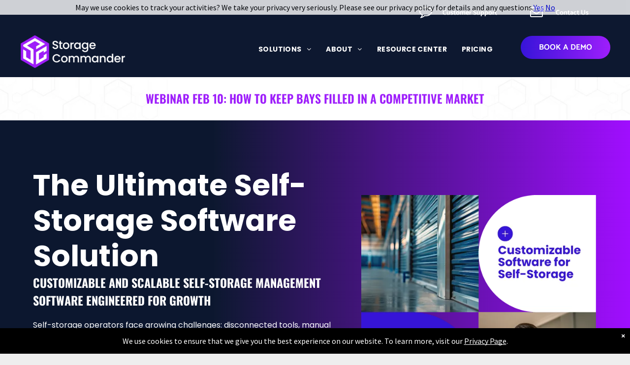

--- FILE ---
content_type: text/html;charset=utf-8
request_url: https://www.storagecommander.com/
body_size: 40842
content:
<!doctype html >
<html xmlns="http://www.w3.org/1999/xhtml" lang="en"
      class="">
<head>
    <meta charset="utf-8">
    




































<script type="text/javascript">
    window._currentDevice = 'desktop';
    window.Parameters = window.Parameters || {
        HomeUrl: 'https://www.storagecommander.com/',
        AccountUUID: '341a6a2ac9f84434ad149132e1f47186',
        SystemID: 'US_DIRECT_PRODUCTION',
        SiteAlias: '6ecdf8f3',
        SiteType: atob('RFVEQU9ORQ=='),
        PublicationDate: 'Fri Jan 16 20:34:06 UTC 2026',
        ExternalUid: null,
        IsSiteMultilingual: false,
        InitialPostAlias: '',
        InitialPostPageUuid: '',
        InitialDynamicItem: '',
        DynamicPageInfo: {
            isDynamicPage: false,
            base64JsonRowData: 'null',
        },
        InitialPageAlias: 'home',
        InitialPageUuid: '596446917c014856b86719e7aec694ad',
        InitialPageId: '42097625',
        InitialEncodedPageAlias: 'aG9tZQ==',
        InitialHeaderUuid: 'fed0674baa774819b329d2644418f3be',
        CurrentPageUrl: '',
        IsCurrentHomePage: true,
        AllowAjax: false,
        AfterAjaxCommand: null,
        HomeLinkText: 'Back To Home',
        UseGalleryModule: false,
        CurrentThemeName: 'Layout Theme',
        ThemeVersion: '500000',
        DefaultPageAlias: '',
        RemoveDID: true,
        WidgetStyleID: null,
        IsHeaderFixed: false,
        IsHeaderSkinny: false,
        IsBfs: true,
        StorePageAlias: 'null',
        StorePagesUrls: 'e30=',
        IsNewStore: 'false',
        StorePath: '',
        StoreId: 'null',
        StoreVersion: 0,
        StoreBaseUrl: '',
        StoreCleanUrl: true,
        StoreDisableScrolling: true,
        IsStoreSuspended: false,
        HasCustomDomain: true,
        SimpleSite: false,
        showCookieNotification: true,
        cookiesNotificationMarkup: ' <div> <p class=\"rteBlock\">We use cookies to ensure that we give you the best experience on our website. To learn more, visit our <a value=\"privacy-policy96fff668\" label=\"\" type=\"page\" href=\"\/privacy-policy96fff668\" data-runtime-url=\"\/privacy-policy96fff668\">Privacy Page<\/a>.<\/p> \n<\/div> \n',
        translatedPageUrl: '',
        isFastMigrationSite: false,
        sidebarPosition: 'NA',
        currentLanguage: 'en',
        currentLocale: 'en',
        NavItems: '{}',
        errors: {
            general: 'There was an error connecting to the page.<br/> Make sure you are not offline.',
            password: 'Incorrect name/password combination',
            tryAgain: 'Try again'
        },
        NavigationAreaParams: {
            ShowBackToHomeOnInnerPages: true,
            NavbarSize: -1,
            NavbarLiveHomePage: 'https://www.storagecommander.com/',
            BlockContainerSelector: '.dmBody',
            NavbarSelector: '#dmNav:has(a)',
            SubNavbarSelector: '#subnav_main'
        },
        hasCustomCode: true,
        planID: '7',
        customTemplateId: 'null',
        siteTemplateId: 'null',
        productId: 'DM_DIRECT',
        disableTracking: false,
        pageType: 'FROM_SCRATCH',
        isRuntimeServer: true,
        isInEditor: false,
        hasNativeStore: false,
        defaultLang: 'en',
        hamburgerMigration: null,
        isFlexSite: false
    };

    window.Parameters.LayoutID = {};
    window.Parameters.LayoutID[window._currentDevice] = 6;
    window.Parameters.LayoutVariationID = {};
    window.Parameters.LayoutVariationID[window._currentDevice] = 5;
</script>





















<!-- Injecting site-wide to the head -->




<!-- End Injecting site-wide to the head -->

<!-- Inject secured cdn script -->


<!-- ========= Meta Tags ========= -->
<!-- PWA settings -->
<script>
    function toHash(str) {
        var hash = 5381, i = str.length;
        while (i) {
            hash = hash * 33 ^ str.charCodeAt(--i)
        }
        return hash >>> 0
    }
</script>
<script>
    (function (global) {
    //const cacheKey = global.cacheKey;
    const isOffline = 'onLine' in navigator && navigator.onLine === false;
    const hasServiceWorkerSupport = 'serviceWorker' in navigator;
    if (isOffline) {
        console.log('offline mode');
    }
    if (!hasServiceWorkerSupport) {
        console.log('service worker is not supported');
    }
    if (hasServiceWorkerSupport && !isOffline) {
        window.addEventListener('load', function () {
            const serviceWorkerPath = '/runtime-service-worker.js?v=3';
            navigator.serviceWorker
                .register(serviceWorkerPath, { scope: './' })
                .then(
                    function (registration) {
                        // Registration was successful
                        console.log(
                            'ServiceWorker registration successful with scope: ',
                            registration.scope
                        );
                    },
                    function (err) {
                        // registration failed :(
                        console.log('ServiceWorker registration failed: ', err);
                    }
                )
                .catch(function (err) {
                    console.log(err);
                });
        });

        // helper function to refresh the page
        var refreshPage = (function () {
            var refreshing;
            return function () {
                if (refreshing) return;
                // prevent multiple refreshes
                var refreshkey = 'refreshed' + location.href;
                var prevRefresh = localStorage.getItem(refreshkey);
                if (prevRefresh) {
                    localStorage.removeItem(refreshkey);
                    if (Date.now() - prevRefresh < 30000) {
                        return; // dont go into a refresh loop
                    }
                }
                refreshing = true;
                localStorage.setItem(refreshkey, Date.now());
                console.log('refereshing page');
                window.location.reload();
            };
        })();

        function messageServiceWorker(data) {
            return new Promise(function (resolve, reject) {
                if (navigator.serviceWorker.controller) {
                    var worker = navigator.serviceWorker.controller;
                    var messageChannel = new MessageChannel();
                    messageChannel.port1.onmessage = replyHandler;
                    worker.postMessage(data, [messageChannel.port2]);
                    function replyHandler(event) {
                        resolve(event.data);
                    }
                } else {
                    resolve();
                }
            });
        }
    }
})(window);
</script>
<!-- Add manifest -->
<!-- End PWA settings -->



<link rel="canonical" href="https://www.storagecommander.com/">

<meta id="view" name="viewport" content="initial-scale=1, minimum-scale=1, maximum-scale=5, viewport-fit=cover">
<meta name="apple-mobile-web-app-capable" content="yes">

<!--Add favorites icons-->

<link rel="apple-touch-icon"
      href="https://irp.cdn-website.com/6ecdf8f3/dms3rep/multi/Storage-Commander-Stacked-Logo-Full-Color.png"/>

<link rel="icon" type="image/x-icon" href="https://irp.cdn-website.com/6ecdf8f3/site_favicon_16_1707245199539.ico"/>

<!-- End favorite icons -->
<link rel="preconnect" href="https://lirp.cdn-website.com/"/>



<!-- render the required CSS and JS in the head section -->
<script id='d-js-dmapi'>
    window.SystemID = 'US_DIRECT_PRODUCTION';

    if (!window.dmAPI) {
        window.dmAPI = {
            registerExternalRuntimeComponent: function () {
            },
            getCurrentDeviceType: function () {
                return window._currentDevice;
            },
            runOnReady: (ns, fn) => {
                const safeFn = dmAPI.toSafeFn(fn);
                ns = ns || 'global_' + Math.random().toString(36).slice(2, 11);
                const eventName = 'afterAjax.' + ns;

                if (document.readyState === 'complete') {
                    $.DM.events.off(eventName).on(eventName, safeFn);
                    setTimeout(function () {
                        safeFn({
                            isAjax: false,
                        });
                    }, 0);
                } else {
                    window?.waitForDeferred?.('dmAjax', () => {
                        $.DM.events.off(eventName).on(eventName, safeFn);
                        safeFn({
                            isAjax: false,
                        });
                    });
                }
            },
            toSafeFn: (fn) => {
                if (fn?.safe) {
                    return fn;
                }
                const safeFn = function (...args) {
                    try {
                        return fn?.apply(null, args);
                    } catch (e) {
                        console.log('function failed ' + e.message);
                    }
                };
                safeFn.safe = true;
                return safeFn;
            }
        };
    }

    if (!window.requestIdleCallback) {
        window.requestIdleCallback = function (fn) {
            setTimeout(fn, 0);
        }
    }
</script>

<!-- loadCSS function header.jsp-->






<script id="d-js-load-css">
/**
 * There are a few <link> tags with CSS resource in them that are preloaded in the page
 * in each of those there is a "onload" handler which invokes the loadCSS callback
 * defined here.
 * We are monitoring 3 main CSS files - the runtime, the global and the page.
 * When each load we check to see if we can append them all in a batch. If threre
 * is no page css (which may happen on inner pages) then we do not wait for it
 */
(function () {
  let cssLinks = {};
  function loadCssLink(link) {
    link.onload = null;
    link.rel = "stylesheet";
    link.type = "text/css";
  }
  
    function checkCss() {
      const pageCssLink = document.querySelector("[id*='CssLink']");
      const widgetCssLink = document.querySelector("[id*='widgetCSS']");

        if (cssLinks && cssLinks.runtime && cssLinks.global && (!pageCssLink || cssLinks.page) && (!widgetCssLink || cssLinks.widget)) {
            const storedRuntimeCssLink = cssLinks.runtime;
            const storedPageCssLink = cssLinks.page;
            const storedGlobalCssLink = cssLinks.global;
            const storedWidgetCssLink = cssLinks.widget;

            storedGlobalCssLink.disabled = true;
            loadCssLink(storedGlobalCssLink);

            if (storedPageCssLink) {
                storedPageCssLink.disabled = true;
                loadCssLink(storedPageCssLink);
            }

            if(storedWidgetCssLink) {
                storedWidgetCssLink.disabled = true;
                loadCssLink(storedWidgetCssLink);
            }

            storedRuntimeCssLink.disabled = true;
            loadCssLink(storedRuntimeCssLink);

            requestAnimationFrame(() => {
                setTimeout(() => {
                    storedRuntimeCssLink.disabled = false;
                    storedGlobalCssLink.disabled = false;
                    if (storedPageCssLink) {
                      storedPageCssLink.disabled = false;
                    }
                    if (storedWidgetCssLink) {
                      storedWidgetCssLink.disabled = false;
                    }
                    // (SUP-4179) Clear the accumulated cssLinks only when we're
                    // sure that the document has finished loading and the document 
                    // has been parsed.
                    if(document.readyState === 'interactive') {
                      cssLinks = null;
                    }
                }, 0);
            });
        }
    }
  

  function loadCSS(link) {
    try {
      var urlParams = new URLSearchParams(window.location.search);
      var noCSS = !!urlParams.get("nocss");
      var cssTimeout = urlParams.get("cssTimeout") || 0;

      if (noCSS) {
        return;
      }
      if (link.href && link.href.includes("d-css-runtime")) {
        cssLinks.runtime = link;
        checkCss();
      } else if (link.id === "siteGlobalCss") {
        cssLinks.global = link;
        checkCss();
      } 
      
      else if (link.id && link.id.includes("CssLink")) {
        cssLinks.page = link;
        checkCss();
      } else if (link.id && link.id.includes("widgetCSS")) {
        cssLinks.widget = link;
        checkCss();
      }
      
      else {
        requestIdleCallback(function () {
          window.setTimeout(function () {
            loadCssLink(link);
          }, parseInt(cssTimeout, 10));
        });
      }
    } catch (e) {
      throw e
    }
  }
  window.loadCSS = window.loadCSS || loadCSS;
})();
</script>



<script data-role="deferred-init" type="text/javascript">
    /* usage: window.getDeferred(<deferred name>).resolve() or window.getDeferred(<deferred name>).promise.then(...)*/
    function Def() {
        this.promise = new Promise((function (a, b) {
            this.resolve = a, this.reject = b
        }).bind(this))
    }

    const defs = {};
    window.getDeferred = function (a) {
        return null == defs[a] && (defs[a] = new Def), defs[a]
    }
    window.waitForDeferred = function (b, a, c) {
        let d = window?.getDeferred?.(b);
        d
            ? d.promise.then(a)
            : c && ["complete", "interactive"].includes(document.readyState)
                ? setTimeout(a, 1)
                : c
                    ? document.addEventListener("DOMContentLoaded", a)
                    : console.error(`Deferred  does not exist`);
    };
</script>
<style id="forceCssIncludes">
    /* This file is auto-generated from a `scss` file with the same name */

.videobgwrapper{overflow:hidden;position:absolute;z-index:0;width:100%;height:100%;top:0;left:0;pointer-events:none;border-radius:inherit}.videobgframe{position:absolute;width:101%;height:100%;top:50%;left:50%;transform:translateY(-50%) translateX(-50%);object-fit:fill}#dm video.videobgframe{margin:0}@media (max-width:767px){.dmRoot .dmPhotoGallery.newPhotoGallery:not(.photo-gallery-done){min-height:80vh}}@media (min-width:1025px){.dmRoot .dmPhotoGallery.newPhotoGallery:not(.photo-gallery-done){min-height:45vh}}@media (min-width:768px) and (max-width:1024px){.responsiveTablet .dmPhotoGallery.newPhotoGallery:not(.photo-gallery-done){min-height:45vh}}#dm [data-show-on-page-only]{display:none!important}#dmRoot div.stickyHeaderFix div.site_content{margin-top:0!important}#dmRoot div.stickyHeaderFix div.hamburger-header-container{position:relative}
    

</style>
<style id="cssVariables" type="text/css">
    :root {
  --color_1: rgba(13, 24, 48, 1);
  --color_2: rgba(13, 24, 48, 1);
  --color_3: rgba(255,255,255,1);
  --color_4: rgba(110, 197, 239, 1);
  --color_5: rgba(240, 88, 34, 1);
  --color_6: rgba(138, 216, 0, 1);
  --color_7: rgba(158, 30, 251, 1);
  --color_8: rgba(108, 83, 230, 1);
}
</style>


<style id="hideAnimFix">
  .dmDesktopBody:not(.editGrid) [data-anim-desktop]:not([data-anim-desktop='none']), .dmDesktopBody:not(.editGrid) [data-anim-extended] {
    visibility: hidden;
  }

  .dmDesktopBody:not(.editGrid) .dmNewParagraph[data-anim-desktop]:not([data-anim-desktop='none']), .dmDesktopBody:not(.editGrid) .dmNewParagraph[data-anim-extended] {
    visibility: hidden !important;
  }


  #dmRoot:not(.editGrid) .flex-element [data-anim-extended] {
    visibility: hidden;
  }

</style>



<style id="criticalCss">
    @charset "UTF-8";:root{--color_1:rgba(13, 24, 48, 1);--color_2:rgba(13, 24, 48, 1);--color_3:rgba(255,255,255,1);--color_4:rgba(110, 197, 239, 1);--color_5:rgba(240, 88, 34, 1);--color_6:rgba(138, 216, 0, 1);--color_7:rgba(158, 30, 251, 1);--color_8:rgba(108, 83, 230, 1)}.dmInner{min-height:100vh!important;position:relative}[dmtemplateid*=amburger] .dmLayoutWrapper{overflow:hidden}#dm .dmWidget .icon{font-size:26px}body.dmRoot #dm .dmOuter .dmInner .dmWidget .icon.hasFontIcon{height:26px;margin-top:-13px;line-height:normal;text-align:center;background-image:none}.dmRoot .hasFontIcon{background-image:none!important}.dmPopupMask{position:fixed;margin:0;display:none;width:10px;z-index:1000000999;top:0;left:0}#dmRoot .dmPopup,.dmPopup,.dmPopupClose:before,[data-display-type=block]{display:block}.dmPopup{text-align:left;position:fixed;top:10px;left:0;width:93%;z-index:1000009999!important;box-sizing:border-box;background:#f5f5f5;overflow-y:auto;height:100%}.dmPopup .dmPopupTitle{text-align:left;font:700 19px Helvetica,Arial;margin:20px 20px 35px;color:#999}#dmPopup{opacity:0}.dmPopupClose,.dmPopupClose:before{position:absolute;visibility:visible}.dmDesktopBody:not(.editGrid) [data-anim-desktop]:not([data-anim-desktop=none]),.dmDesktopBody:not(.editGrid) [data-anim-extended],:not(.runtime-module-container) .layout-drawer,:not(.runtime-module-container) .layout-drawer-hamburger,:not(.runtime-module-container) .layout-drawer-overlay{visibility:hidden}.dmPopupClose{border-radius:25px;width:27px;height:27px;z-index:1;background-color:rgba(255,255,255,.4);top:12px;right:12px}.dmPopupClose:before{font-size:20px;color:#000;top:3px;right:3px}body.dmDesktopBody:not(.mac) .data::-webkit-scrollbar{width:5px;height:5px}body.dmDesktopBody:not(.mac) .data::-webkit-scrollbar-track{background:rgba(0,0,0,.1)}body.dmDesktopBody:not(.mac) .data::-webkit-scrollbar-thumb{background:#c8c8c8;box-shadow:inset 0 1px 2px #454545;border-radius:45px}[class*=" dm-icon-"]:before{font-family:dm-font!important}#dm .dmRespRow .dmRespColsWrapper{display:flex}#dm .hasBackgroundOverlay:not(.dmPopupPage):not(.layout-drawer){position:relative!important}#dm .hasBackgroundOverlay:not(.hasExtraLayerOverlay):before{display:block!important;position:absolute!important;top:0!important;left:0!important;width:100%!important;height:100%!important;content:" "!important;border-radius:inherit}#dm .dmInner .dmWidget.align-center,.align-center{margin-left:auto;margin-right:auto}.text-align-center{text-align:center}body.fix-mobile-scrolling{overflow:initial}#dmRoot{text-decoration-skip-ink:none}[data-flex-id]{position:relative}[data-flex-id][data-layout-section]{min-height:32px}.flex-widgets-container{display:none}@media (min-width:1025px){#dmRoot.responsiveTablet #dm #dmStyle_outerContainer #dmStyle_innerContainer .showOnMedium,#dmRoot.responsiveTablet #dm .dmInner .hide-for-large{display:none!important}#dmRoot.responsiveTablet #dm [data-responsive-name=ResponsiveDesktopTopTabletHamburger] .site_content{margin-top:0!important}:root{--btn-text-font-size:16px}}@media (min-width:768px) and (max-width:1024px){#dmRoot.responsiveTablet #dm #dmStyle_outerContainer #dmStyle_innerContainer .showOnLarge,#dmRoot.responsiveTablet #dm .dmInner .hide-for-medium{display:none!important}}@media (max-width:767px){#dmRoot.responsiveTablet #dm #dmStyle_outerContainer #dmStyle_innerContainer .showOnLarge,#dmRoot.responsiveTablet #dm .dmInner .hide-for-small{display:none!important}}[data-layout-grid]{display:-ms-grid;display:grid;justify-content:start;align-items:start;-ms-grid-columns:minmax(0,1fr);grid-template-columns:minmax(0,1fr);-ms-grid-rows:minmax(8px,max-content);grid-template-rows:minmax(8px,-webkit-max-content);grid-template-rows:minmax(8px,max-content)}[data-layout-grid]>.flex-element.group{display:flex;flex-direction:row;justify-content:flex-start;align-items:center;justify-self:center;align-self:start;order:0;max-width:1200px}[data-layout-grid]>.flex-element.group>.flex-element.group{align-items:flex-start;align-self:stretch}.flex-element.group,[data-layout-grid],[data-layout-grid]>.flex-element.group,[data-layout-grid]>.flex-element.group>.flex-element.group{background-size:cover;background-repeat:no-repeat;background-position:50% 50%;position:relative}.flex-element.group,[data-layout-grid]>.flex-element.group>.flex-element.group{max-width:100%;display:flex;flex-direction:column;justify-content:center}.flex-element.widget-wrapper{position:relative;min-width:10px;min-height:10px}#dm [data-flex-id] .widget-wrapper>[data-element-type]{width:100%;height:100%;margin:0;padding:0}[data-flex-id] .widget-wrapper [data-element-type=image] img,[data-flex-id] .widget-wrapper [data-element-type=image] img[width][height]{object-fit:cover;width:100%;height:100%}[data-flex-id] .flex-element.grid>.flex-element{-ms-grid-column:1;grid-column-start:1;-ms-grid-column-span:1;grid-column-end:span 1;-ms-grid-row:1;grid-row-start:1;-ms-grid-row-span:1;grid-row-end:span 1}@media (min-width:768px) and (max-width:1024px){[data-hidden-on-tablet]{display:none!important}:root{--btn-text-font-size:16px}.button_2{--btn-text-font-size:15px}}@media (min-width:1025px) and (max-width:1399px){[data-hidden-on-desktop]{display:none!important}}body{-webkit-overflow-scrolling:touch}:not(.runtime-module-container) .layout-drawer{position:fixed;transform:translate(-100%,-100%)}:not(.runtime-module-container) .layout-drawer[data-origin=side-reverse]{transform:translate(100%,0)}:not(.runtime-module-container) .layout-drawer-overlay{opacity:0}.runtime-module-container{width:100%}.runtime-module-container[dmtemplateid*=amburger] #site_content,.runtime-module-container[dmtemplateid*=amburger] .dmInner{position:static}.runtime-module-container[dmtemplateid*=amburger] #site_content .site_content{position:relative}.runtime-module-container[dmtemplateid*=amburger] .dmLayoutWrapper{background-color:transparent}.runtime-module-container .hamburger-header-container{position:fixed;z-index:2;top:0;left:0;width:100%}.runtime-module-container .hamburger-header-container .hamburger-header{min-height:43px}.runtime-module-container .layout-drawer,.runtime-module-container .layout-drawer-hamburger,.runtime-module-container .layout-drawer-overlay{visibility:visible}.runtime-module-container[dmtemplateid*=amburger] .site_content{margin-top:59px}.runtime-module-container .layout-drawer,.runtime-module-container .layout-drawer-overlay{height:100%;position:fixed;top:0;left:0}.runtime-module-container .layout-drawer{background-color:#fff;width:75vw;transform:translate(-100%,0);overflow:auto;-webkit-overflow-scrolling:auto;z-index:13;display:flex;flex-direction:column}.runtime-module-container .layout-drawer .dmRespRow:not(.dmPlaceHolderRespRow) .dmRespColsWrapper .dmRespCol:not(.content-removed):only-child:empty{min-height:0}.runtime-module-container .layout-drawer[data-origin=side-reverse]{transform:translate(100%,0);left:auto;right:0}.runtime-module-container .layout-drawer-overlay{width:100vw;background-color:rgba(0,0,0,.4);opacity:0;z-index:6}.runtime-module-container.layout-drawer_push-content .layout-drawer{transform:translate(-100%,0)}.runtime-module-container.layout-drawer_push-content.hamburger-reverse .layout-drawer{transform:translate(100%,0)}body:not([data-flex-site]) .layout-drawer .dmRespRow:not(:first-of-type):not(:last-of-type){flex:1 1 auto}.layout-drawer-hamburger{background:0 0;-webkit-appearance:none;appearance:none;position:fixed;left:18px;margin-left:env(safe-area-inset-left);padding:17px 11px;z-index:14;width:52px;height:52px;color:#787878;display:flex;flex-direction:column;border:0;justify-content:space-between;align-items:stretch;top:18px;border-radius:0}.layout-drawer-hamburger:not(:focus){outline:unset}.layout-drawer-hamburger .hamburger__slice{display:block;height:0;width:100%;border:1px solid currentColor;transform-origin:center}@media (max-width:767px){.layout-drawer-hamburger{background:0 0;-webkit-appearance:none;appearance:none;position:fixed;left:10px;margin-left:env(safe-area-inset-left);padding:13px 9px;z-index:14;width:40px;height:40px;color:#787878;display:flex;flex-direction:column;border:0;justify-content:space-between;align-items:stretch;top:10px;border-radius:0}.layout-drawer-hamburger:not(:focus){outline:unset}.layout-drawer-hamburger .hamburger__slice{display:block;height:0;width:100%;border:1px solid currentColor;transform-origin:center}}.hamburger-reverse .layout-drawer-hamburger{left:auto;right:10px;margin-right:env(safe-area-inset-right)}#dm-outer-wrapper #hamburger-header-container #hamburger-header .dmRespCol{display:flex;flex-direction:column;justify-content:center}nav,section{display:block}html{font-family:Source Sans Pro;-webkit-text-size-adjust:100%;-ms-text-size-adjust:100%}h1{font-size:2em;margin:.67em 0}strong{font-weight:700}img{border:0;max-width:100%;-ms-interpolation-mode:bicubic;display:inline-block}button{font-family:inherit;font-size:100%;margin:0;line-height:normal;text-transform:none;-webkit-appearance:button}button::-moz-focus-inner{border:0;padding:0}*,:after,:before{box-sizing:border-box}.dmRespRow{padding-top:15px;padding-bottom:15px}.dmRespRow:after,.dmRespRow:before{content:" ";display:table}.dmRespRow:after{clear:both}.dmRespRow,.dmRespRow .dmRespColsWrapper{max-width:960px;position:relative;margin:0 auto;width:100%}@media screen and (min-width:1200px){.rows-1200 .dmRespRow:not(.fullBleedMode) .dmRespColsWrapper{max-width:1200px}}.dmRespRow .dmRespCol{position:relative;width:100%;display:inline-block;vertical-align:top;float:left}.dmRespRow .dmRespCol>*{max-width:100%}.dmDesktopBody .dmRespRow .large-2{position:relative;width:16.66667%}.dmDesktopBody .dmRespRow .large-3{position:relative;width:25%}.dmDesktopBody .dmRespRow .large-4{position:relative;width:33.33333%}.dmDesktopBody .dmRespRow .large-6{position:relative;width:50%}.dmDesktopBody .dmRespRow .large-7{position:relative;width:58.33333%}.dmDesktopBody .dmRespRow .large-12{position:relative;width:100%}[class*=" dm-icon-"]{speak:none;font-style:normal;font-weight:400;font-variant:normal;text-transform:none;line-height:1;-webkit-font-smoothing:antialiased;-moz-osx-font-smoothing:grayscale;font-family:dm-font}.dm-icon-envelope:before{content:"\e98d"}[class*=" dm-common-icons-"]{speak:none;font-style:normal;font-weight:400;font-variant:normal;text-transform:none;line-height:1;-webkit-font-smoothing:antialiased;-moz-osx-font-smoothing:grayscale;font-family:dm-common-icons!important}.dm-common-icons-close:before{content:"\e901"}#dm div.dmContent [class*=" icon-"],[class*=" icon-"]{font-family:FontAwesome!important;font-weight:400;font-style:normal;text-decoration:inherit;-webkit-font-smoothing:antialiased}[class*=" icon-"]:before{text-decoration:none;display:inline-block;speak:none}a [class*=" icon-"]{display:inline}[class*=" icon-"]{display:inline;width:auto;height:auto;line-height:normal;vertical-align:baseline;background-image:none;background-position:0 0;background-repeat:repeat;margin-top:0}.icon-star:before{content:"\f005"}.icon-comment-alt:before{content:"\f0e5"}.icon-angle-right:before{content:"\f105"}.icon-angle-down:before{content:"\f107"}#dm .dmRespRow .dmRespCol>.dmWidget{overflow:initial}@media (min-width:768px){.hamburger-reverse .layout-drawer-hamburger{right:18px}#dm .dmRespRow .dmRespCol>.dmWidget{width:280px;max-width:100%}#dm .dmRespRow .dmRespCol.large-2>.dmWidget{width:100%}}@media (max-width:767px){#dm .dmInner .dmWidget{width:100%}}#dm .dmInner .dmWidget:not(.displayNone){display:inline-block}#dm .dmInner .dmWidget:not(.flexButton):not(.displayNone)[data-display-type=block]{display:block}#dm .dmInner .dmWidget{text-decoration:none;margin:10px 0;clear:both;position:relative;text-align:center;line-height:22px;box-shadow:none;background-image:none;padding:0;height:auto;border-style:solid;white-space:nowrap}#dm .dmInner .dmWidget:after{content:"";display:inline-block;height:100%;vertical-align:middle;width:0;margin-right:-.25em}#dm .dmInner .dmWidget .iconBg{position:absolute;left:0;width:50px;top:50%;margin-top:-13px}#dm .dmWidget .text{display:inline-block;vertical-align:middle;font-size:1.125em;line-height:normal;white-space:normal;padding:10px 7px;max-width:98%}#dm [blog-posts-feature-flag=true][dmle_extension=internal_blog_list][show-author=false] .authorBar,#dm [blog-posts-feature-flag=true][dmle_extension=internal_blog_list][visible-post-lines="0"] .postDescription,#dm [dmle_extension=internal_blog_list][show-author=false] .authorBar,#dm [dmle_extension=internal_blog_list][visible-post-lines="0"] .postDescription{display:none}[data-hover-effect][data-hover-effect=opacity]{opacity:1}.dmNewParagraph[data-version]{line-height:initial}.dmNewParagraph[data-version] .text-align-center{text-align:center!important}#dm .postText *,#dm [list-layout=layout4][text-align=left] .postText *{text-align:left}.dmNewParagraph[data-version] [class*=size-]{width:auto!important;height:auto!important}.dmNewParagraph[data-version] h1,.dmNewParagraph[data-version] h2,.dmNewParagraph[data-version] h3,.dmNewParagraph[data-version] p{margin-top:0;margin-bottom:0}.dmNewParagraph[data-version] a{vertical-align:initial}#dm .postArticle .authorBar{font-size:80%;opacity:.8}#dm .postArticle .postDescription{overflow:hidden;line-height:1.4em;word-break:break-word}#dm [blog-posts-feature-flag=true] .postDescription{max-height:5.5em;color:#747474}#dm [list-layout=layout4] .postArticle .authorBar{margin:0 0 15px;padding:0}#dm [list-layout=layout4] .postArticle .postDescription{font-size:15px}@media (max-width:767px){.dmRoot #dm [list-layout=layout4] .postDescription{font-size:14px;margin-bottom:15px;padding:0}}.imageWidget{position:relative}.imageWidget a{font-style:italic;text-align:center}.imageWidget img[width][height],img[width][height]{height:auto}*{border:0 solid #333;scrollbar-arrow-color:#fff;scrollbar-track-color:#F2F2F2;scrollbar-face-color:silver;scrollbar-highlight-color:silver;scrollbar-3dlight-color:silver;scrollbar-shadow-color:silver;scrollbar-darkshadow-color:silver;scrollbar-width:12px}A IMG{border:none}h1,h2,h3,ul{margin-left:0;margin-right:0}.dmInner *{-webkit-font-smoothing:antialiased}a,img,li,ul{vertical-align:top}#site_content{position:relative}.dmOuter{word-wrap:break-word}.dmInner{min-width:768px!important;font-size:16px;background:#fff;color:#666}.dmDesktopBody .dmInner{min-width:960px}.dmInner a{color:#463939;outline:0;vertical-align:inherit}.dmInner ul:not(.defaultList){padding:0}.dmHeader{background:#68ccd1;color:#666;text-align:center;position:relative;width:100%;max-width:100%}#dm .main-navigation.unifiednav:not([data-nav-structure=VERTICAL])>.unifiednav__container .nav-item-text::before,.dmNewParagraph{text-align:left}DIV.dmBody{padding:0;clear:both}.dmContent{margin:0;padding:0}#site_content ul:not(.defaultList){-webkit-padding-start:0;-moz-padding-start:0;list-style-position:inside}.dmRespRowsWrapper{max-width:960px;margin:0 auto}.dmRespCol>[dmle_extension]:not(:first-child){margin-top:10px}.dmLargeBody .imageWidget:not(.displayNone){display:inline-block;max-width:100%}#dm .dmRespColsWrapper,.dmStandardDesktop{display:block}.imageWidget:not(.displayNone) img{width:100%}h3{font-weight:400;font-size:23px}.dmNewParagraph{margin:8px 0;padding:2px 0}.dmLargeBody .dmRespRowsWrapper>.dmRespRow .dmRespCol,.dmLargeBody .fHeader .dmRespRow .dmRespCol{padding-left:.75%;padding-right:.75%}.dmLargeBody .dmRespRowsWrapper>.dmRespRow .dmRespCol:first-child,.dmLargeBody .fHeader .dmRespRow .dmRespCol:first-child{padding-left:0;padding-right:1.5%}.dmLargeBody .dmRespRowsWrapper>.dmRespRow .dmRespCol:last-child,.dmLargeBody .fHeader .dmRespRow .dmRespCol:last-child{padding-right:0;padding-left:1.5%}.dmLargeBody .dmRespRowsWrapper>.dmRespRow .dmRespCol:only-child{padding-left:0;padding-right:0}#dmFirstContainer .dmRespRowsWrapper:after,#dmFirstContainer .dmRespRowsWrapper:before{content:"";display:table}.dmLinksMenu>ul{display:block;margin:0;font-size:inherit}.dmStandardDesktop{margin:0 auto}.dmSpacer{border:0;height:15px}body{width:100%;overflow:hidden;-webkit-text-size-adjust:100%!important;-ms-text-size-adjust:100%!important;background-color:#eee}.main-navigation.unifiednav{-js-display:flex;display:flex;justify-content:flex-start;align-items:stretch;overflow:visible}.main-navigation.unifiednav ul{list-style:none;padding:0;margin:0;font-size:1rem}.main-navigation.unifiednav .unifiednav__container{-js-display:flex;display:flex;justify-content:flex-start;list-style:none}.main-navigation.unifiednav .unifiednav__container>.unifiednav__item-wrap{-js-display:flex;display:flex;justify-content:flex-start;position:relative;font-weight:400}.main-navigation.unifiednav .unifiednav__container:not([data-depth])>.unifiednav__item-wrap::after,.main-navigation.unifiednav .unifiednav__container:not([data-depth])>.unifiednav__item-wrap::before{content:'';align-self:center;font-weight:700}.main-navigation.unifiednav .unifiednav__container>.unifiednav__item-wrap>.unifiednav__item{-js-display:flex;display:flex;justify-content:flex-start;align-items:center;flex-direction:row;color:inherit;text-decoration:none;position:relative;padding:12px 15px;margin:0;font-weight:inherit;letter-spacing:.03em}.main-navigation.unifiednav .unifiednav__container:not([data-depth])>.unifiednav__item-wrap>.unifiednav__item{padding:0 15px}.main-navigation.unifiednav .unifiednav__container>.unifiednav__item-wrap>.unifiednav__item .nav-item-text{white-space:nowrap}.main-navigation.unifiednav .unifiednav__container:not([data-depth])>.unifiednav__item-wrap>.unifiednav__item .nav-item-text::after,.main-navigation.unifiednav .unifiednav__container:not([data-depth])>.unifiednav__item-wrap>.unifiednav__item .nav-item-text::before{content:'';width:100%;height:0;border:0 solid transparent;border-top-color:currentColor;display:block;opacity:0}.main-navigation.unifiednav.effect-bottom2{padding:calc(12px - .2em - 2px) 15px}.main-navigation.unifiednav.effect-bottom2 .unifiednav__container:not([data-depth])>.unifiednav__item-wrap>.unifiednav__item .nav-item-text::after,.main-navigation.unifiednav.effect-bottom2 .unifiednav__container:not([data-depth])>.unifiednav__item-wrap>.unifiednav__item .nav-item-text::before{transform:scaleX(0);border-top-width:2px;transform-origin:left}.main-navigation.unifiednav.effect-bottom2 .unifiednav__container:not([data-depth])>.unifiednav__item-wrap>.unifiednav__item .nav-item-text::after{margin-top:.2em}.main-navigation.unifiednav.effect-bottom2 .unifiednav__container:not([data-depth])>.unifiednav__item-wrap>.unifiednav__item .nav-item-text::before{margin-bottom:.2em;border-top-color:transparent}.main-navigation.unifiednav .unifiednav__container .unifiednav__item:not(.unifiednav__item_has-sub-nav) .icon{display:none}.main-navigation.unifiednav .unifiednav__container[data-depth]{position:absolute;top:0;left:0;flex-direction:column;opacity:0;z-index:100;background-color:#faf9f9}.main-navigation.unifiednav .unifiednav__container[data-depth='0']{top:100%;transform:translateY(-10px)}.main-navigation.unifiednav:not(.unifiednav_vertical) .unifiednav__container[data-depth='0']{left:15px}.main-navigation.unifiednav .unifiednav__container>.unifiednav__item-wrap .unifiednav__container>.unifiednav__item-wrap{flex-direction:column}.main-navigation.unifiednav .unifiednav__container[data-depth]>.unifiednav__item-wrap .unifiednav__item{padding:15px 30px 15px 15px;margin:0}.main-navigation.unifiednav .unifiednav__container[data-depth]>.unifiednav__item-wrap:not(:last-child)::after{content:''!important;width:100%;height:0;color:#ececec;align-self:center;border:0 solid currentColor}.main-navigation.unifiednav[layout-sub=submenu_horizontal_1] .unifiednav__container[data-depth]{color:#999}.main-navigation.unifiednav .unifiednav__container>.unifiednav__item-wrap>.unifiednav__item.unifiednav__item_has-sub-nav .icon{display:initial;padding-left:10px;margin-left:0}.main-navigation.unifiednav:not(.unifiednav_vertical)>.unifiednav__container{justify-content:inherit}#dm .p_hfcontainer nav.main-navigation.unifiednav{min-width:9em!important;text-align:initial!important}#dm .main-navigation.unifiednav .unifiednav__container[data-depth]{background-color:transparent}#dm .main-navigation.unifiednav[layout-sub=submenu_horizontal_1] .unifiednav__container[data-depth]{background-color:#faf9f9}#dm .main-navigation.unifiednav .unifiednav__container[data-depth]>.unifiednav__item-wrap:not(:last-child)::after{color:#d1d1d1}#dm .main-navigation.unifiednav[data-nav-structure=VERTICAL] .unifiednav__container{flex-direction:column;flex:1 1 100%}#dm .main-navigation.unifiednav[data-nav-structure=VERTICAL] .unifiednav__container>.unifiednav__item-wrap>.unifiednav__item{padding:8px 0;margin:0}#dm .main-navigation.unifiednav[data-nav-structure=VERTICAL] .unifiednav__container>.unifiednav__item-wrap>.unifiednav__item.unifiednav__item_has-sub-nav .icon{padding-left:15px}#dm .main-navigation.unifiednav[data-nav-structure=VERTICAL] .unifiednav__container>.unifiednav__item-wrap>.unifiednav__item .nav-item-text{white-space:initial}#dm .main-navigation.unifiednav[data-nav-structure=VERTICAL] .unifiednav__container:not([data-depth])>.unifiednav__item-wrap{flex-direction:column}#dm .main-navigation.unifiednav[data-nav-structure=VERTICAL] .unifiednav__container:not([data-depth])>.unifiednav__item-wrap .unifiednav__container[data-depth]{opacity:1;position:static;transform:translate(0)}#dm .main-navigation.unifiednav[data-nav-structure=VERTICAL] .unifiednav__container:not([data-depth])>.unifiednav__item-wrap .unifiednav__container[data-depth]>.unifiednav__item-wrap .unifiednav__item{justify-content:inherit;padding:8px 1em;margin:0;font-size:.8em}#dm .main-navigation.unifiednav[data-nav-structure=VERTICAL] .unifiednav__container:not([data-depth])>.unifiednav__item-wrap::after{content:''!important;width:100%;height:0;color:#d1d1d1;align-self:flex-start;border:0 solid currentColor}#dm .main-navigation.unifiednav[data-nav-structure=VERTICAL][layout-main=vertical_nav_layout_4] .unifiednav__container:not([data-depth])>.unifiednav__item-wrap>.unifiednav__item{padding:8px 0}#dm .main-navigation.unifiednav[data-nav-structure=VERTICAL][layout-main=vertical_nav_layout_4] .unifiednav__container:not([data-depth])>.unifiednav__item-wrap>.unifiednav__container[data-depth]>.unifiednav__item-wrap .unifiednav__item{padding:8px 12px}#dm .main-navigation.unifiednav[data-nav-structure=VERTICAL][data-show-vertical-sub-items=HIDE] .unifiednav__container[data-depth]{transform-origin:top;height:auto;overflow:hidden}#dm .main-navigation.unifiednav[data-nav-structure=VERTICAL][data-show-vertical-sub-items=HIDE]>.unifiednav__container:not([data-depth])>.unifiednav__item-wrap .unifiednav__container[data-depth]{opacity:0;max-height:0}#dm .main-navigation.unifiednav:not([data-nav-structure=VERTICAL])>.unifiednav__container{flex-wrap:wrap;justify-content:inherit}#dm .main-navigation.unifiednav:not([data-nav-structure=VERTICAL]) .unifiednav__container:not([data-depth])>.unifiednav__item-wrap:not(:last-child)::after,#dm .main-navigation.unifiednav:not([data-nav-structure=VERTICAL]) .unifiednav__container:not([data-depth])>.unifiednav__item-wrap:not(:last-child)::before{content:''}#dm .main-navigation.unifiednav[data-nav-structure=VERTICAL] .unifiednav__container>.unifiednav__item-wrap>.unifiednav__item.unifiednav__item_has-sub-nav .icon{display:inline-block;padding-right:0}#dm .dmBody .dmRespRowsWrapper{max-width:none;background-color:transparent}.dmLargeBody .dmRespRow{width:100%;max-width:none;margin-left:0;margin-right:0;padding-left:40px;padding-right:40px}.dm-bfs.dm-layout-home div.dmInner{background-color:#fff}.dmStandardDesktop .dmHeader{background-color:#68ccd1;max-width:100%}.dmRespRow:not(.dmPlaceHolderRespRow) .dmRespColsWrapper .dmRespCol:not(.content-removed).empty-column,.dmRespRow:not(.dmPlaceHolderRespRow) .dmRespColsWrapper .dmRespCol:not(.content-removed):only-child:empty{min-height:100px}.dmRespRow:not(.dmPlaceHolderRespRow) .dmRespCol:not(.content-removed).empty-column,.dmRespRow:not(.dmPlaceHolderRespRow) .dmRespCol:not(.content-removed):empty{min-height:1px}.dmRespRow:not(.dmPlaceHolderRespRow) .dmRespColsWrapper .dmRespCol:not(.content-removed):only-child.empty-column{min-height:100px}#dm div.dmRespCol>*{line-height:normal}#dm div.dmContent h1,#dm div.dmContent h2,#dm div.dmContent h3,#dm div.dmInner{line-height:initial}#dm div.dmInner h1,#dm div.dmInner h2,#dm div.dmInner h3{font-family:Montserrat,"Montserrat Fallback"}#dm div.dmOuter div.dmInner{background-position:center center;background-repeat:repeat;background-size:auto}#dm .dmNewParagraph a,#dm div.dmNewParagraph a{text-decoration:underline}#dm div.dmContent h1,#dm div.dmContent h2{font-style:normal;text-decoration:none;direction:ltr}#dm div.dmInner,#dm div.dmInner .dmRespCol{color:rgba(147,147,147,1);font-family:Roboto,"Roboto Fallback";font-size:16px}#dm div.dmContent h1,#dm div.dmContent h2{font-family:Poppins,"Poppins Fallback";color:#fff}.dmLargeBody .dmBody .dmRespRowsWrapper{background-color:transparent}#dm .dmRespCol div.dmNewParagraph,#dm div.dmInner,#dm div.dmInner .dmRespCol{color:var(--color_3);font-family:Poppins,"Poppins Fallback";font-weight:400}#dm div.dmContent h1,#dm div.dmContent h2{font-weight:700}#dm div.dmContent .dmNewParagraph[data-version] h1{text-decoration:inherit}#dm div.dmContent .dmNewParagraph[data-version] h1 *{text-decoration:none}#dm div.dmContent .dmNewParagraph[data-version] h2{text-decoration:inherit}#dm div.dmContent .dmNewParagraph[data-version] h2 *,#dm div.dmContent h3{text-decoration:none}#dm div.dmContent h3{color:#fff;direction:ltr;font-family:Oswald,"Oswald Fallback";font-weight:700;font-style:italic;text-transform:uppercase;font-size:24px}#dm div.dmContent .dmNewParagraph[data-version] h3{text-decoration:inherit}#dm div.dmContent .dmNewParagraph[data-version] h3 *{text-decoration:none}#dm .dmNewParagraph a,#dm div.dmNewParagraph a{color:rgba(255,255,255,1)}#dm .dmNewParagraph a,#dm .dmNewParagraph a:visited,#dm div.dmNewParagraph a,#dm div.dmNewParagraph a:visited{color:var(--color_7)}#dm DIV.dmOuter DIV.dmInner{background-image:none;background-color:rgba(14,24,48,1)}#dm div.dmContent h2{font-size:32px}#dm div.dmContent h1{font-size:60px;line-height:normal}@media (min-width:0px) and (max-width:767px){.button_2,:root{--btn-text-font-size:15px}}#dm .dmOuter .dmInner .dmWidget[data-buttonstyle=FLAT_ROUND_ICON]{background-clip:border-box;border-radius:6px;padding:0 0 0 40px}#dm .dmOuter .dmInner .dmWidget[data-buttonstyle=FLAT_ROUND_ICON] .text{padding:10px 7px}#dm .dmOuter .dmInner .dmWidget[data-buttonstyle=FLAT_ROUND_ICON] .iconBg{display:block}#dm .dmWidget.button_2:not([data-buttonstyle]),#dm .dmWidget:not([data-buttonstyle]){border-radius:50px}#dm .dmWidget.button_2:not([data-buttonstyle]) .text,#dm .dmWidget:not([data-buttonstyle]) .text{padding:10px 0}#dm .dmWidget.button_2:not([data-buttonstyle]) .iconBg,#dm .dmWidget:not([data-buttonstyle]) .iconBg{display:none}#dm div.dmInner #site_content .dmWidget,#dm div.dmInner .dmHeader .dmWidget{background-color:var(--btn-bg-color);background-image:var(--btn-bg-image);border-color:var(--btn-border-color);border-bottom-color:var(--btn-border-b-color);border-left-color:var(--btn-border-l-color);border-right-color:var(--btn-border-r-color);border-top-color:var(--btn-border-t-color);border-radius:var(--btn-border-radius);border-bottom-left-radius:var(--btn-border-bl-radius);border-bottom-right-radius:var(--btn-border-br-radius);border-top-left-radius:var(--btn-border-tl-radius);border-top-right-radius:var(--btn-border-tr-radius);border-width:var(--btn-border-width);border-bottom-width:var(--btn-border-b-width);border-left-width:var(--btn-border-l-width);border-right-width:var(--btn-border-r-width);border-top-width:var(--btn-border-t-width);direction:var(--btn-text-direction);text-align:var(--btn-text-align)}#dm div.dmInner #site_content .dmWidget span.text{color:var(--btn-text-color);font-family:var(--btn-text-font-family);font-size:var(--btn-text-font-size);font-weight:var(--btn-text-font-weight);text-decoration:var(--btn-text-decoration)}#dm .p_hfcontainer .main-navigation.unifiednav:not(.unifiednav_vertical) .unifiednav__container:not([data-depth])>.unifiednav__item-wrap:not(:last-child)::after,#dm .p_hfcontainer .main-navigation.unifiednav:not(.unifiednav_vertical) .unifiednav__container:not([data-depth])>.unifiednav__item-wrap:not(:last-child)::before,#dm .p_hfcontainer .u_1399554375.main-navigation.unifiednav:not(.unifiednav_vertical) .unifiednav__container:not([data-depth])>.unifiednav__item-wrap:not(:last-child)::after,#dm .p_hfcontainer .u_1399554375.main-navigation.unifiednav:not(.unifiednav_vertical) .unifiednav__container:not([data-depth])>.unifiednav__item-wrap:not(:last-child)::before,#dm .p_hfcontainer .u_1399554375.main-navigation.unifiednav:not([data-nav-structure=VERTICAL]) .unifiednav__container:not([data-depth])>.unifiednav__item-wrap:not(:last-child)::after,#dm .p_hfcontainer .u_1399554375.main-navigation.unifiednav:not([data-nav-structure=VERTICAL]) .unifiednav__container:not([data-depth])>.unifiednav__item-wrap:not(:last-child)::before{font-size:14px!important}#dm div.dmInner #site_content .dmWidget span.icon,#dm div.dmInner .dmHeader .dmWidget span.icon{color:var(--btn-icon-color);fill:var(--btn-icon-fill)}#dm .p_hfcontainer a.u_1169224781 span.icon,#dm .p_hfcontainer a.u_1767804172 span.icon,#dm .p_hfcontainer nav.u_1144820115,a.u_1169224781 span.icon,a.u_1599060010 span.icon{color:#fff!important}#dm div.dmInner #site_content .dmWidget:not([data-buttonstyle]) .iconBg,#dm div.dmInner .dmHeader .dmWidget:not([data-buttonstyle]) .iconBg{display:var(--btn-icon-wrpr-display)}#dm .p_hfcontainer .u_1144820115.main-navigation.unifiednav[data-nav-structure=VERTICAL] .unifiednav__container:not([data-depth])>.unifiednav__item-wrap::after{align-self:flex-start!important}#dm .dmInner div.dmHeader,#dm .dmInner div.dmHeader.u_hcontainer,#dm .dmInner div.u_hcontainer{background-color:var(--color_3)!important;box-shadow:none!important;-moz-box-shadow:none!important;-webkit-box-shadow:none!important;border-bottom-style:solid!important;border-bottom-color:rgba(239,239,239,1)!important;border-bottom-width:0!important}#dm .p_hfcontainer .u_1144820115.main-navigation.unifiednav .unifiednav__container:not([data-depth])>.unifiednav__item-wrap>.unifiednav__item{text-align:left!important}#dm .p_hfcontainer div.u_1021493186,#dm .p_hfcontainer div.u_1705692124,#dm .p_hfcontainer div.u_1826294544{background-color:rgba(14,24,48,1)!important}#dm .p_hfcontainer div.u_1435287414,#dm .p_hfcontainer div.u_1676049285{background-color:var(--color_2)!important}#dm .p_hfcontainer .u_1144820115.main-navigation.unifiednav:not([image]) .unifiednav__container[data-depth="0"]{top:calc(100% - 8px - 0px)!important}#dm .p_hfcontainer nav.u_1144820115.main-navigation.unifiednav.effect-bottom2 .unifiednav__container:not([data-depth])>.unifiednav__item-wrap>.unifiednav__item .nav-item-text::after{border-top-color:rgba(255,255,255,1)!important}#dm .p_hfcontainer nav.u_1144820115.main-navigation.unifiednav .unifiednav__container[data-depth] .unifiednav__item{font-weight:400!important;color:rgba(255,255,255,1)!important}#dm .p_hfcontainer div.u_1923160809 img{border-radius:0!important;-moz-border-radius:0!important;-webkit-border-radius:0!important;border-style:solid!important;border-width:0!important}#dm .p_hfcontainer div.u_1849242623 img{border-radius:0!important;-moz-border-radius:0!important;-webkit-border-radius:0!important}#dm .p_hfcontainer a.u_1767804172,a.u_1169224781,a.u_1599060010{background-color:rgba(0,0,0,0)!important;background-image:initial!important}#dm .p_hfcontainer .u_1399554375.main-navigation.unifiednav .unifiednav__container:not([data-depth])>.unifiednav__item-wrap>.unifiednav__item{margin:0!important;padding:0 15px!important}#dm .p_hfcontainer .u_1399554375.main-navigation.unifiednav:not([image]) .unifiednav__container[data-depth="0"]{top:calc(100% - 0px - 0px)!important}#dm .p_hfcontainer .u_1399554375.main-navigation.unifiednav[data-nav-structure=HORIZONTAL] .unifiednav__container:not([data-depth])>.unifiednav__item-wrap:not(:last-child) .unifiednav__container[data-depth="0"]{left:15px!important}#dm .dmInner div.u_hcontainer,#dm .p_hfcontainer div.u_1705692124{top:0!important;left:0!important;width:100%!important;position:relative!important;min-width:0!important;margin:0 auto!important;height:auto!important}#dm .p_hfcontainer a.u_1767804172{border-radius:6px!important;-moz-border-radius:6px!important;-webkit-border-radius:6px!important}a.u_1169224781{border-radius:6px!important;-moz-border-radius:6px!important;-webkit-border-radius:6px!important}#dm .p_hfcontainer .u_1869288212,#dm .p_hfcontainer .u_1923160809{width:100%!important}a.u_1599060010{border-radius:6px!important;-moz-border-radius:6px!important;-webkit-border-radius:6px!important}#dm .p_hfcontainer nav.u_1144820115.main-navigation.unifiednav .unifiednav__container:not([data-depth])>.unifiednav__item-wrap>.unifiednav__item{color:var(--color_3)!important;font-weight:700!important;font-family:Catamaran!important}#dm .p_hfcontainer nav.u_1399554375.main-navigation.unifiednav .unifiednav__container:not([data-depth])>.unifiednav__item-wrap>.unifiednav__item{color:rgba(255,255,255,1)!important;font-weight:700!important}#dm .p_hfcontainer nav.u_1399554375.main-navigation.unifiednav .unifiednav__container[data-depth]{background-color:rgba(255,255,255,1)!important}#dm .p_hfcontainer nav.u_1399554375.main-navigation.unifiednav .unifiednav__container[data-depth] .unifiednav__item{color:rgba(86,86,86,1)!important;font-weight:700!important}#dm .p_hfcontainer .u_1849242623{width:100%!important}#dm .p_hfcontainer a.u_1438913501{background-image:linear-gradient(90deg,rgba(55,20,217,1) 0,rgba(158,30,251,1) 100%)!important;background-origin:border-box!important}#dm .p_hfcontainer div.u_1667809609{background-color:var(--color_2)!important}#dm .p_hfcontainer nav.u_1399554375{color:#fff!important}#dm .dmInner div.u_hcontainer{float:none!important;max-width:100%!important;text-align:center!important;padding:25px 0 20px!important}#dm .dmInner div.dmHeader.u_hcontainer{padding-bottom:20px!important;padding-top:25px!important}#dm .p_hfcontainer div.u_1705692124{float:none!important;max-width:none!important;text-align:center!important;padding:15px 40px!important}#dm .p_hfcontainer div.u_1826294544{margin-top:0!important;padding:0!important}#dm .p_hfcontainer div.u_1655486006{margin-left:0!important;margin-right:0!important;padding-left:0!important;padding-right:0!important}[dmtemplateid=Hamburger].runtime-module-container .layout-drawer-hamburger{top:20.5px!important}[dmtemplateid=Hamburger] .site_content{margin-top:93px!important}@media (min-width:768px) and (max-width:1024px){.responsiveTablet [dmtemplateid=Hamburger].runtime-module-container .layout-drawer-hamburger{top:19.41px!important}.responsiveTablet [dmtemplateid=Hamburger] .site_content{margin-top:90.83px!important}}#dm .p_hfcontainer nav.u_1144820115,a.u_1169224781{float:none!important;top:0!important;left:0!important;position:relative!important}#dm .p_hfcontainer #hamburger-drawer.layout-drawer:not([data-origin=top]){width:50vw!important}#dm .p_hfcontainer div#hamburger-drawer.layout-drawer{background-color:var(--color_1)!important;margin:0!important;padding:0!important}[dmtemplateid=Hamburger] .layout-drawer-hamburger.hamburger-on-header{color:var(--color_3)!important;background-color:rgba(0,0,0,0)!important}#dm .dmBody a.u_1626129465,#dm .p_hfcontainer div#hamburger-header{background-color:var(--color_3)!important;border-style:solid!important}#dm .p_hfcontainer div#hamburger-header{box-shadow:none!important;-moz-box-shadow:none!important;-webkit-box-shadow:none!important;border-width:0!important;border-color:rgba(239,239,239,1)!important;margin:0!important;padding:0!important}#dm .p_hfcontainer div.u_1808057136{margin:0!important;padding:0!important}#dm .p_hfcontainer div.u_1021493186{width:auto!important;padding:30px 40px 15px!important;margin:0!important}#dm .p_hfcontainer nav.u_1144820115.main-navigation.unifiednav .unifiednav__container:not([data-depth])>.unifiednav__item-wrap>.unifiednav__item{font-size:16px!important}#dm .p_hfcontainer a.u_1767804172 span.text,#dm .p_hfcontainer nav.u_1399554375.main-navigation.unifiednav .unifiednav__container:not([data-depth])>.unifiednav__item-wrap>.unifiednav__item,#dm .p_hfcontainer nav.u_1399554375.main-navigation.unifiednav .unifiednav__container[data-depth] .unifiednav__item,a.u_1169224781 span.text,a.u_1599060010 span.text{font-size:14px!important}#dm .p_hfcontainer div.u_1183846399{padding:0!important;margin:0!important}#dm .p_hfcontainer nav.u_1144820115{width:100%!important;height:auto!important;max-width:calc(100% - 0px)!important;justify-content:flex-start!important;align-items:stretch!important;min-width:25px!important;text-align:start!important;padding:0!important;margin:60px 0 0!important}#dm .p_hfcontainer div.u_1676049285{width:auto!important;padding:0 40px 100px!important;margin:0!important}#dm .dmInner div.fHeader.dmHeaderContainer #hcontainer.dmHeader[freeheader=true]{margin:0!important;padding:0!important}#dm .dmInner div.fHeader .dmHeader[freeheader=true]{padding:0!important}.fHeader #hcontainer.dmHeader[freeheader=true]{padding-top:initial!important;padding-bottom:initial!important}#dm .p_hfcontainer div.u_1371543177{padding:0!important}#dm .p_hfcontainer div.u_1371542829{padding-left:10px!important}a.u_1169224781{width:190px!important;height:38px!important;max-width:100%!important;min-width:0!important;text-align:center!important;padding:0 0 0 40px!important}#dm .p_hfcontainer div.u_1150885462{margin:0!important;padding:0 10px 0 0!important}#dm .p_hfcontainer div.u_1389750569{padding:0 9px 0 5px!important;margin:0!important}#dm .p_hfcontainer div.u_1667809609{width:auto!important;padding:5px 15px 0!important;margin:0!important}#dm .p_hfcontainer a.u_1169224781,#dm .p_hfcontainer a.u_1767804172{float:none!important;top:0!important;left:0!important;position:relative!important;height:38px!important;min-width:25px!important;padding:0 0 0 40px!important}#dm .p_hfcontainer a.u_1767804172{width:calc(100% - 199px)!important;max-width:190px!important;text-align:center!important;display:block!important;margin:0 0 0 199.99px!important}#dm .p_hfcontainer a.u_1169224781{width:calc(100% - 19px)!important;max-width:155px!important;text-align:center!important;display:block!important;margin:0 0 10px 19.99px!important}#dm .p_hfcontainer a.u_1048849642,#dm .p_hfcontainer div.u_1923160809{float:none!important;top:0!important;left:0!important;position:relative!important;max-width:100%!important;min-width:0!important;text-align:center!important;display:block!important}#dm .p_hfcontainer div.u_1923160809{width:188px!important;height:auto!important;padding:0!important;margin:0 auto 0 0!important}#dm .p_hfcontainer a.u_1048849642{width:186px!important;height:52px!important;padding:0!important;margin:10px auto 10px 0!important}#dm .p_hfcontainer div.u_1869288212{width:200px!important;justify-content:left!important;margin:25px 220px 0 0!important;padding:0!important}#dm .p_hfcontainer a.u_1599060010,a.u_1599060010{height:38px!important;padding:0 0 0 40px!important;text-align:center!important;display:block!important;float:none!important;top:0!important;left:0!important;position:relative!important;min-width:25px!important}a.u_1599060010{width:calc(100% - 199px)!important;max-width:190px!important}#dm .p_hfcontainer a.u_1599060010{width:calc(100% - 0px)!important;max-width:150px!important;margin:18px 216px 10px 0!important}#dm .p_hfcontainer div.u_1849242623{float:none!important;top:0!important;left:0!important;width:216px!important;position:relative!important;max-width:calc(100% - 0px)!important;min-width:25px!important;text-align:center!important;display:block!important;padding:0!important;margin:0 60px 0 0!important}#dm .p_hfcontainer nav.u_1399554375{float:none!important;top:0!important;left:0!important;width:calc(100% - 0px)!important;position:relative!important;height:auto!important;max-width:100%!important;justify-content:flex-end!important;align-items:stretch!important;min-width:25px!important;text-align:start!important;padding:12px 15px!important;margin:10px .03px 0 -.02px!important}#dm .p_hfcontainer div.u_1435287414{width:auto!important;padding:10px 15px!important;margin:0!important}@media all{#\31 55fbfd4,#\35 185853c,#widget_np6{max-width:100%;height:auto;grid-area:auto/auto/auto/auto}#\34 9173f5c,#\36 2eba75f92417728d16410dc{width:100%;margin:0;grid-area:1/1/span 1/span 1}:root{--btn-text-direction:ltr;--btn-border-r-color:var(--btn-border-color);--btn-border-l-color:var(--btn-border-color);--btn-border-b-width:var(--btn-border-width);--btn-border-width:0px;--btn-border-radius:50px;--btn-border-t-width:var(--btn-border-width);--btn-border-tl-radius:var(--btn-border-radius);--btn-border-br-radius:var(--btn-border-radius);--btn-border-bl-radius:var(--btn-border-radius);--btn-border-color:rgba(0, 0, 0, 0);--btn-border-tr-radius:var(--btn-border-radius);--btn-border-r-width:var(--btn-border-width);--btn-bg-image:linear-gradient(90deg, rgba(55, 19, 217, 1) 0%, rgba(158, 29, 251, 1) 100%);--background-origin:border-box;--btn-border-b-color:var(--btn-border-color);--btn-border-l-width:var(--btn-border-width);--btn-border-t-color:var(--btn-border-color);--btn-text-align:center;--btn-text-color:var(--color_3);--btn-text-decoration:none;--btn-text-font-weight:bold;--btn-text-font-family:Catamaran,"Catamaran Fallback";--btn-icon-color:var(--color_3);--btn-icon-fill:var(--color_3);--btn-icon-wrpr-display:none;--btn-hover-border-b-color:var(--btn-hover-border-color);--btn-hover-bg:linear-gradient(90deg, rgba(55, 19, 217, 1) 0%, rgba(158, 29, 251, 1) 100%);--btn-hover-border-t-color:var(--btn-hover-border-color);--btn-hover-border-r-color:var(--btn-hover-border-color);--btn-hover-border-l-color:var(--btn-hover-border-color);--btn-hover-border-color:rgba(0, 0, 0, 0);--btn-hover-text-color:var(--color_3);--btn-hover-text-font-weight:var(--btn-text-font-weight);--btn-hover-text-decoration:var(--btn-text-decoration);--btn-hover-text-font-style:var(--btn-text-font-style)}.button_2{--btn-text-direction:ltr;--btn-border-r-color:var(--btn-border-color);--btn-border-l-color:var(--btn-border-color);--btn-border-b-width:var(--btn-border-width);--btn-border-width:0px;--btn-border-radius:50px;--btn-border-t-width:var(--btn-border-width);--btn-border-tl-radius:var(--btn-border-radius);--btn-border-br-radius:var(--btn-border-radius);--btn-border-bl-radius:var(--btn-border-radius);--btn-bg-color:rgba(0, 0, 0, 1);--btn-border-color:rgba(0, 0, 0, 0);--btn-border-tr-radius:var(--btn-border-radius);--btn-border-r-width:var(--btn-border-width);--btn-bg-image:initial;--btn-border-b-color:var(--btn-border-color);--btn-border-l-width:var(--btn-border-width);--btn-border-t-color:var(--btn-border-color);--btn-text-align:center;--btn-text-color:rgb(229, 229, 229);--btn-text-decoration:none;--btn-text-font-weight:bold;--btn-icon-color:var(--color_3);--btn-icon-fill:var(--color_3);--btn-icon-wrpr-display:none;--btn-hover-border-b-color:var(--btn-hover-border-color);--btn-hover-bg:var(--color_1);--btn-hover-border-t-color:var(--btn-hover-border-color);--btn-hover-border-r-color:var(--btn-hover-border-color);--btn-hover-border-l-color:var(--btn-hover-border-color);--btn-hover-border-color:rgba(0, 0, 0, 0);--btn-hover-text-color:var(--color_3);--btn-hover-text-font-weight:var(--btn-text-font-weight);--btn-hover-text-decoration:var(--btn-text-decoration);--btn-hover-text-font-style:var(--btn-text-font-style)}#\36 2eba75f92417728d16410dc{min-height:98px;column-gap:3%;row-gap:18px;flex-wrap:nowrap;padding:30px 0}#\31 55fbfd4{width:200px;align-self:flex-start;order:0;margin:0}#widget_np6{width:auto;justify-self:auto;align-self:flex-end;order:0}#\35 185853c{width:100%;min-height:10px;position:relative;min-width:10px;justify-self:auto;align-self:auto;order:1}#\34 9173f5c{align-self:start;background-size:cover;min-height:500px;background-repeat:no-repeat;flex-direction:row;order:0;display:flex;background-position:50% 50%;column-gap:4%;row-gap:24px;max-width:1200px;justify-content:flex-start;align-items:center;position:relative;justify-self:center;padding:4% 0}}#dm .d-page-1716942098 DIV.dmInner,#dm .dmBody div.u_1028090091{background-repeat:no-repeat!important;background-size:cover!important;background-position:50% 50%!important}@media (min-width:1400px){#\35 185853c{justify-self:auto;align-self:auto;width:100%;order:1;margin:0;grid-area:auto/auto/auto/auto}}#dm .dmBody .u_1613266857,#dm .dmBody .u_1718228208,#dm .dmBody .u_1770527142{width:100%!important}#dm .dmBody div.u_1613266857 img,#dm .dmBody div.u_1770527142 img{object-position:50% 50%!important;object-fit:contain!important}#dm .dmBody div.u_1718228208 img{object-fit:contain!important}#dm .dmBody a.u_1626129465 span.text{color:rgba(0,0,0,1)!important}#dm .dmBody a.u_1626129465{background-image:initial!important;border-color:transparent!important;border-width:3px!important}#dm .dmBody div.u_1946043203 .postDescription{max-height:-.1em!important;color:var(--color_2)!important;font-weight:700!important}#dm .dmBody .u_1028090091:before{opacity:.5!important;background-color:#fff!important}#dm .dmBody div.u_1028090091:before{opacity:.71!important}#dm .d-page-1716942098 DIV.dmInner{background-attachment:fixed!important;background-color:rgba(14,24,48,1)!important}#dm .dmBody div.u_1028090091{background-image:url(https://lirp.cdn-website.com/6ecdf8f3/dms3rep/multi/opt/Hex-Background-1920w.jpg),url([data-uri])!important;background-attachment:initial!important}@media all{#\36 45bba9b894b171915d23f94,#\36 45bba9b894b171915d23f95,#\36 45bba9b894b171915d23f96,#group_2an{background-repeat:no-repeat;background-size:cover;background-position:50% 50%}#widget_aqj,#widget_r6a{max-width:100%;width:330px;order:1}#widget_aqj,#widget_ftq,#widget_voi{align-self:auto;min-height:10px;position:relative;min-width:10px;grid-area:auto/auto/auto/auto}#\30 dd0865c,#\38 2b40541{min-height:8px;column-gap:4%;row-gap:24px;min-width:4%;padding:16px}#b5303526,#b5303526::before{background-image:linear-gradient(90deg,rgba(13,24,48,1) 34%,rgba(160,14,255,1) 100%)}#\36 45bba9b894b171915d23f96,#group_2an{align-self:stretch;display:flex;min-height:8px;column-gap:4%;row-gap:16px;flex-direction:column;max-width:100%;width:49.5%;justify-content:center;align-items:flex-start;position:relative;min-width:4%;padding:0;margin:0}#\36 45bba9b894b171915d23f95{align-self:start;min-height:460px;flex-direction:row;order:0;display:flex;column-gap:1%;row-gap:6px;max-width:1200px;width:100%;justify-content:flex-start;align-items:center;position:relative;justify-self:center;flex-wrap:nowrap;padding:1% 0;margin:0;grid-area:1/1/span 1/span 1}#\36 45bba9b894b171915d23f94{grid-template-columns:minmax(0,1fr);grid-template-rows:minmax(8px,max-content);display:grid;justify-content:start;align-items:start;position:relative}#\36 45bba9b894b171915d23f93{margin:0 1%}#widget_r6a{min-height:10px;position:relative;height:auto;min-width:10px;margin:0}#widget_aqj{justify-self:auto;height:auto}#widget_833,#widget_ftq,#widget_voi{max-width:100%;order:0;justify-self:auto;width:100%;height:auto;margin:0}#\38 2b40541{width:56.639648281374896%}#\38 96e29c3{min-height:240px;column-gap:0;row-gap:0;width:100%;flex-wrap:nowrap;max-width:none;padding:80px 4%}#\30 dd0865c{width:43.3%}#b5303526::before{content:'';display:block;position:absolute;width:100%;height:100%;top:0;left:0;opacity:.5;border-radius:inherit}#b5303526{background-origin:border-box}#widget_833{align-self:auto;grid-area:auto/auto/auto/auto}#widget_qu8,#widget_ru9{justify-self:auto;max-width:100%;align-self:auto;grid-area:auto/auto/auto/auto}#widget_ru9{width:100%;height:auto;order:1;margin:0}#widget_qu8{width:155px;height:47px;order:2}#widget_o1i{width:99.74469382311474%;height:auto;max-width:100%;justify-self:auto;align-self:auto;margin:0;grid-area:auto/auto/auto/auto}}@media (min-width:767px) and (max-width:1024px){#\36 45bba9b894b171915d23f95{padding-top:1%;min-height:300px;flex-direction:row;flex-wrap:nowrap}#widget_aqj,#widget_r6a{height:auto}#\36 45bba9b894b171915d23f93{margin-left:2%;margin-right:2%}#\36 45bba9b894b171915d23f96,#group_2an{width:49.5%;min-height:8px}}@media (min-width:768px) and (max-width:1024px){#\38 96e29c3{padding-left:2%;padding-right:2%}#widget_o1i{height:auto}}@media (min-width:1400px){#widget_aqj,#widget_o1i,#widget_r6a{height:auto}#\36 45bba9b894b171915d23f95{flex-direction:row;flex-wrap:nowrap;min-height:460px}#\36 45bba9b894b171915d23f96,#group_2an{width:49.5%;min-height:8px}}@media (max-width:766px){#\34 9173f5c,#\36 2eba75f92417728d16410dc,#\36 45bba9b894b171915d23f95{grid-area:1/1/span 1/span 1}#\36 45bba9b894b171915d23f94{grid-template-rows:minmax(8px,max-content)}}@media (max-width:767px){#widget_aqj,#widget_o1i,#widget_r6a{height:auto}#\36 45bba9b894b171915d23f96,#group_2an{width:100%;min-height:160px;align-items:center}#\36 45bba9b894b171915d23f95{row-gap:16px;flex-direction:column;padding-left:4%;min-height:0;padding-right:4%;flex-wrap:nowrap}#widget_r6a{justify-self:auto;align-self:auto;order:1;margin:0;grid-area:auto/auto/auto/auto}#widget_voi{order:0}#\30 dd0865c,#\38 2b40541{width:100%;min-height:80px;align-items:center}#\38 96e29c3{min-height:unset;flex-direction:column;padding:50px 4%}}@media (min-width:468px) and (max-width:767px){#widget_aqj,#widget_o1i,#widget_r6a{height:auto}#\36 45bba9b894b171915d23f95{flex-direction:column;flex-wrap:nowrap;min-height:0}#\36 45bba9b894b171915d23f96,#group_2an{width:100%;min-height:160px}}.font-size-24,.size-24{font-size:24px!important}.font-size-18,.size-18{font-size:18px!important} #dm .dmPhotoGallery.newPhotoGallery .dmPhotoGalleryHolder:not(.photo-gallery-done) {display: none;} @media (max-width:767px){ [data-hidden-on-mobile] {display:none!important}}
    .dmDesktopBody [data-anim-desktop]:not([data-anim-desktop='none']) {
      visibility: hidden;
    }

    
</style>





<!-- End render the required css and JS in the head section -->









  <link type="application/rss+xml" rel="alternate" href="https://www.storagecommander.com/feed/rss2"/>
  <link type="application/atom+xml" rel="alternate" href="https://www.storagecommander.com/feed/atom"/>
  <meta property="og:type" content="website"/>
  <meta property="og:url" content="https://www.storagecommander.com/"/>
  <script type="application/ld+json">


    {
        "@context" : "https://schema.org",
        "@type" : "WebSite",
        "name" : "Storage Commander",
        "url" : "https://www.storagecommander.com/"
    }


  </script>
  <title>
    
    Self-Storage Management System | Storage Commander
  
  </title>
  <meta name="description" content="Storage Commander is the ultimate self-storage software and management system. Click to boost profits with all-in-one self-storage management solutions!"/>
  <script>










































// document.addEventListener("DOMContentLoaded", function () {
//   // Select all the tabs
//   const tabs = document.querySelectorAll(
//     "*#dm *.dmBody div.u_1634155389 .tab-label"
//   );

//   // Set an index variable to keep track of the current button
//   let index = 0;

//   function activateNextTab() {
//     index++;
//     // If we've reached the end of the tabs, start over at the beginning
//     if (index >= tabs.length) index = 0;
//     tabs[index].click();
//   }

//   // Set an interval to activate the next button every 4 seconds
//   setInterval(activateNextTab, 4000);
// });

  document.addEventListener("DOMContentLoaded", function () {
    // Select all the tabs
    const tabs = document.querySelectorAll(
      "*#dm *.dmBody div.u_1634155389 .tab-label"
    );

    tabs.forEach(function (tab) {
      tab.addEventListener("mouseover", function () {
        tab.click();
      });
    });
  });
  

  

  

  

  

  

  

  

  

  

  

  

  

  

  

  

  

  

  

  

  </script>
  <!-- Start of HubSpot Embed Code -->  <script type="text/javascript" id="hs-script-loader" async="" defer="" src="//js.hs-scripts.com/40098070.js?businessUnitId=1077425">








  

  

  

  

  </script>
  <!-- End of HubSpot Embed Code -->  <meta name="google-site-verification" content="dmSEMpPQZ7NIerebY_1ftt0ZvBC8MM-_o8uR4bfvxnc"/>
  <!-- Dayta Embed Code -->  <script type="text/javascript">








(function () {
  var DUDA_HOSTS = ['dudasitebuilder.com', 'duda.co'];

  function hostEndsWithAny(host, list) {
    return !!host && list.some(function (d) {
      return host === d || host.endsWith('.' + d);
    });
  }

  function isInDuda() {
    var host = (window.location && window.location.hostname) || '';
    var ref = document.referrer || '';

    if (hostEndsWithAny(host, DUDA_HOSTS)) return true;

    if (DUDA_HOSTS.some(function (d) { return ref.indexOf(d) !== -1; })) return true;

    try {
      if (window.top && window.top !== window.self) {
        var topHost = window.top.location && window.top.location.hostname;
        if (hostEndsWithAny(topHost, DUDA_HOSTS)) return true;
      }
    } catch (e) {}

    return false;
  }

  function loadCallRail() {
    // prevent double-inject
    if (document.getElementById('callrail-swap')) return;

    var s = document.createElement('script');
    s.id = 'callrail-swap';
    s.type = 'text/javascript';
    s.async = true;
    s.src = 'https://cdn.calltrk.com/companies/429298130/43f5bab934dd9291381b/12/swap.js';

    (document.head || document.documentElement).appendChild(s);
  }

  if (!isInDuda()) {
    if (document.readyState === 'loading') {
      document.addEventListener('DOMContentLoaded', loadCallRail);
    } else {
      loadCallRail();
    }
  } else {
    console.log('CallRail DNI disabled in Duda editor/preview.');
  }
})();


  

  

  

  </script>
  <script>









(function () {
  var UTM_KEYS = ["utm_source", "utm_medium", "utm_campaign", "utm_term"];
  var urlParams = new URLSearchParams(window.location.search);
  UTM_KEYS.forEach(function (key) {
    var value = urlParams.get(key);
    if (value) {
      localStorage.setItem(key, value);
    }
  });
})();
  
  
  

  

  

  

  

  </script>
  <!-- End of Dayta Embed Code -->
  <meta name="twitter:card" content="summary"/>
  <meta name="twitter:title" content="Self-Storage Management System | Storage Commander"/>
  <meta name="twitter:description" content="Storage Commander is the ultimate self-storage software and management system. Click to boost profits with all-in-one self-storage management solutions!"/>
  <meta name="twitter:image" content="https://lirp.cdn-website.com/6ecdf8f3/dms3rep/multi/opt/Storage-Commander-Stacked-Logo-Full-Color-1920w.png"/>
  <meta property="og:description" content="Storage Commander is the ultimate self-storage software and management system. Click to boost profits with all-in-one self-storage management solutions!"/>
  <meta property="og:title" content="Self-Storage Management System | Storage Commander"/>
  <meta property="og:image" content="https://lirp.cdn-website.com/6ecdf8f3/dms3rep/multi/opt/Storage-Commander-Stacked-Logo-Full-Color-1920w.png"/>




<!-- SYS- VVNfRElSRUNUX1BST0RVQ1RJT04= -->
</head>





















<body id="dmRoot" data-page-alias="home"  class="dmRoot dmDesktopBody fix-mobile-scrolling addCanvasBorder dmResellerSite dmLargeBody responsiveTablet "
      style="padding:0;margin:0;"
      
    >
















<!-- ========= Site Content ========= -->
<div id="dm" class='dmwr'>
    
    <div class="dm_wrapper standard-var5 widgetStyle-3 standard">
         <div dmwrapped="true" id="1901957768" class="dm-home-page" themewaschanged="true"> <div dmtemplateid="Hamburger" data-responsive-name="ResponsiveDesktopTopTabletHamburger" class="runtime-module-container dm-bfs dm-layout-home hasAnimations rows-1200 hamburger-reverse layout-drawer_push-content dmPageBody d-page-1716942098 inputs-css-clean dmFreeHeader" id="dm-outer-wrapper" data-page-class="1716942098" data-soch="true" data-background-parallax-selector=".dmHomeSection1, .dmSectionParallex"> <div id="dmStyle_outerContainer" class="dmOuter"> <div id="dmStyle_innerContainer" class="dmInner"> <div class="dmLayoutWrapper standard-var dmStandardDesktop"> <div id="site_content"> <div class="p_hfcontainer showOnMedium"> <div id="hamburger-drawer" class="hamburger-drawer layout-drawer" layout="e9d510f4eb904e939c2be8efaf777e6e===header" data-origin="side-reverse" data-auto-height="true" data-push-content="true"> <div class="u_1826294544 dmRespRow" style="text-align: center;" id="1826294544"> <div class="dmRespColsWrapper" id="1337204992"> <div class="u_1183846399 dmRespCol small-12 medium-12 large-12" id="1183846399"> <div class="u_1869288212 imageWidget align-center" data-element-type="image" data-widget-type="image" id="1869288212"> <a href="/home-old" id="1231450287"><img src="https://lirp.cdn-website.com/6ecdf8f3/dms3rep/multi/opt/Storage-Commander-Logo-Full-Color-Reverse-1920w.png" alt="Storage Commander Logo
" id="1412280547" class="" data-dm-image-path="https://irp.cdn-website.com/6ecdf8f3/dms3rep/multi/Storage-Commander-Logo-Full-Color-Reverse.png" width="958" height="310" onerror="handleImageLoadError(this)"/></a> 
</div> 
</div> 
</div> 
</div> 
 <div class="u_1021493186 dmRespRow middleDrawerRow" style="text-align: center;" id="1021493186"> <div class="dmRespColsWrapper" id="1170137577"> <div class="dmRespCol small-12 u_1808057136 medium-12 large-12" id="1808057136"> <nav class="u_1144820115 effect-bottom2 main-navigation unifiednav dmLinksMenu" role="navigation" layout-main="vertical_nav_layout_4" layout-sub="" data-show-vertical-sub-items="HIDE" id="1144820115" dmle_extension="onelinksmenu" data-element-type="onelinksmenu" data-logo-src="" alt="" data-nav-structure="VERTICAL" wr="true" icon="true" surround="true" adwords="" navigation-id="unifiedNav"> <ul role="menubar" class="unifiednav__container  " data-auto="navigation-pages"> <li role="menuitem" aria-haspopup="true" data-sub-nav-menu="true" class=" unifiednav__item-wrap " data-auto="more-pages" data-depth="0"> <a href="#" class="unifiednav__item    unifiednav__item_has-sub-nav" target="" data-target-page-alias=""> <span class="nav-item-text " data-link-text="SOLUTIONS" data-auto="page-text-style">SOLUTIONS<span class="icon icon-angle-down"></span> 
</span> 
</a> 
 <ul role="menu" aria-expanded="false" class="unifiednav__container unifiednav__container_sub-nav" data-depth="0" data-auto="sub-pages"> <li role="menuitem" class=" unifiednav__item-wrap " data-auto="more-pages" data-depth="1"> <a href="/SC-navigator" class="unifiednav__item    " target="" data-target-page-alias="navigator"> <span class="nav-item-text " data-link-text="SC NAVIGATOR" data-auto="page-text-style">SC NAVIGATOR<span class="icon icon-angle-right" data-hidden-on-mobile="" data-hidden-on-desktop="" data-hidden-on-tablet=""></span> 
</span> 
</a> 
</li> 
 <li role="menuitem" class=" unifiednav__item-wrap " data-auto="more-pages" data-depth="1"> <a href="/self-storage-marketing" class="unifiednav__item    " target="" data-target-page-alias="marketing"> <span class="nav-item-text " data-link-text="MARKETING" data-auto="page-text-style">MARKETING<span class="icon icon-angle-right" data-hidden-on-mobile="" data-hidden-on-desktop="" data-hidden-on-tablet=""></span> 
</span> 
</a> 
</li> 
 <li role="menuitem" class=" unifiednav__item-wrap " data-auto="more-pages" data-depth="1"> <a href="/merchant-processing" class="unifiednav__item    " target="" data-target-page-alias="merchant-processing"> <span class="nav-item-text " data-link-text="MERCHANT PROCESSING" data-auto="page-text-style">MERCHANT PROCESSING<span class="icon icon-angle-right" data-hidden-on-mobile="" data-hidden-on-desktop="" data-hidden-on-tablet=""></span> 
</span> 
</a> 
</li> 
 <li role="menuitem" class=" unifiednav__item-wrap " data-auto="more-pages" data-depth="1"> <a href="/self-storage-tenant-insurance" class="unifiednav__item    " target="" data-target-page-alias="tenant-insurance"> <span class="nav-item-text " data-link-text="TENANT INSURANCE AND PROTECTION PLANS" data-auto="page-text-style">TENANT INSURANCE AND PROTECTION PLANS<span class="icon icon-angle-right" data-hidden-on-mobile="" data-hidden-on-desktop="" data-hidden-on-tablet=""></span> 
</span> 
</a> 
</li> 
 <li role="menuitem" class=" unifiednav__item-wrap " data-auto="more-pages" data-depth="1"> <a href="/boat-insurance" class="unifiednav__item    " target="" popup_target="boat-insurance" link_type="popup" data-target-page-alias="boat-insurance"> <span class="nav-item-text " data-link-text="BOAT STORAGE" data-auto="page-text-style">BOAT STORAGE<span class="icon icon-angle-right" data-hidden-on-mobile="" data-hidden-on-desktop="" data-hidden-on-tablet=""></span> 
</span> 
</a> 
</li> 
</ul> 
</li> 
 <li role="menuitem" aria-haspopup="true" data-sub-nav-menu="true" class=" unifiednav__item-wrap " data-auto="more-pages" data-depth="0"> <a href="#" class="unifiednav__item    unifiednav__item_has-sub-nav" target="" data-target-page-alias=""> <span class="nav-item-text " data-link-text="ABOUT" data-auto="page-text-style">ABOUT<span class="icon icon-angle-down"></span> 
</span> 
</a> 
 <ul role="menu" aria-expanded="false" class="unifiednav__container unifiednav__container_sub-nav" data-depth="0" data-auto="sub-pages"> <li role="menuitem" class=" unifiednav__item-wrap " data-auto="more-pages" data-depth="1"> <a href="/our-company" class="unifiednav__item    " target="" data-target-page-alias="our-company"> <span class="nav-item-text " data-link-text="OUR COMPANY" data-auto="page-text-style">OUR COMPANY<span class="icon icon-angle-right" data-hidden-on-mobile="" data-hidden-on-desktop="" data-hidden-on-tablet=""></span> 
</span> 
</a> 
</li> 
 <li role="menuitem" class=" unifiednav__item-wrap " data-auto="more-pages" data-depth="1"> <a href="/blog" class="unifiednav__item    " target="" data-target-page-alias="blog1db447bd"> <span class="nav-item-text " data-link-text="BLOG" data-auto="page-text-style">BLOG<span class="icon icon-angle-right" data-hidden-on-mobile="" data-hidden-on-desktop="" data-hidden-on-tablet=""></span> 
</span> 
</a> 
</li> 
 <li role="menuitem" class=" unifiednav__item-wrap " data-auto="more-pages" data-depth="1"> <a href="/upcoming-events" class="unifiednav__item    " target="" data-target-page-alias="upcoming-events"> <span class="nav-item-text " data-link-text="UPCOMING EVENTS" data-auto="page-text-style">UPCOMING EVENTS<span class="icon icon-angle-right" data-hidden-on-mobile="" data-hidden-on-desktop="" data-hidden-on-tablet=""></span> 
</span> 
</a> 
</li> 
</ul> 
</li> 
 <li role="menuitem" class=" unifiednav__item-wrap " data-auto="more-pages" data-depth="0"> <a href="/resource-center" class="unifiednav__item    " target="" data-target-page-alias="knowledge-base"> <span class="nav-item-text " data-link-text="RESOURCE CENTER" data-auto="page-text-style">RESOURCE CENTER<span class="icon icon-angle-down" data-hidden-on-mobile="" data-hidden-on-desktop="" data-hidden-on-tablet=""></span> 
</span> 
</a> 
</li> 
 <li role="menuitem" class=" unifiednav__item-wrap " data-auto="more-pages" data-depth="0"> <a href="/pricing" class="unifiednav__item    " target="" data-target-page-alias="pricing-new"> <span class="nav-item-text " data-link-text="PRICING" data-auto="page-text-style">PRICING<span class="icon icon-angle-down" data-hidden-on-mobile="" data-hidden-on-desktop="" data-hidden-on-tablet=""></span> 
</span> 
</a> 
</li> 
 <li role="menuitem" class=" unifiednav__item-wrap " data-auto="more-pages" data-depth="0"> <a href="/contact-us" class="unifiednav__item    " target="" data-target-page-alias="about"> <span class="nav-item-text " data-link-text="CONTACT" data-auto="page-text-style">CONTACT<span class="icon icon-angle-down" data-hidden-on-mobile="" data-hidden-on-desktop="" data-hidden-on-tablet=""></span> 
</span> 
</a> 
</li> 
</ul> 
</nav> 
 <a data-display-type="block" class="u_1048849642 align-center dmButtonLink dmWidget dmWwr default dmOnlyButton dmDefaultGradient" file="false" href="/demo" data-element-type="dButtonLinkId" id="1048849642"> <span class="iconBg" aria-hidden="true" id="1993049491"> <span class="icon hasFontIcon icon-star" id="1043507191"></span> 
</span> 
 <span class="text" id="1061969426">Book A Demo</span> 
</a> 
 <a data-display-type="block" class="u_1599060010 align-center dmButtonLink dmWidget dmWwr default dmOnlyButton dmDefaultGradient" file="false" href="/support" data-element-type="dButtonLinkId" id="1599060010" data-buttonstyle="FLAT_ROUND_ICON" icon-name="icon-comment-alt"> <span class="iconBg" aria-hidden="true" id="1246281319"> <span class="icon hasFontIconstar hasFontIcon icon-comment-alt" id="1257333154"></span> 
</span> 
 <span class="text" id="1612261482">Customer Support</span> 
</a> 
</div> 
</div> 
</div> 
 <div class="dmRespRow u_1676049285" style="text-align: center;" id="1676049285"> <div class="dmRespColsWrapper" id="1888750820"> <div class="u_1916182198 dmRespCol small-12 medium-12 large-12 empty-column" id="1916182198"></div> 
</div> 
</div> 
</div> 
 <div class="layout-drawer-overlay" id="layout-drawer-overlay"></div> 
</div> 
 <div class="site_content"> <div id="hamburger-header-container" class="showOnMedium hamburger-header-container p_hfcontainer"> <div id="hamburger-header" class="hamburger-header p_hfcontainer" layout="44dc38f951e9489490b055748e10ba9f===header"> <div class="u_1705692124 dmRespRow" style="text-align: center;" id="1705692124"> <div class="dmRespColsWrapper" id="1469942216"> <div class="dmRespCol small-12 u_1655486006 medium-12 large-12" id="1655486006"> <div class="u_1923160809 imageWidget align-center" data-element-type="image" data-widget-type="image" id="1923160809"> <a href="/" id="1573522578" file="false"><img src="https://lirp.cdn-website.com/6ecdf8f3/dms3rep/multi/opt/Storage-Commander-Logo-Full-Color-Reverse-1920w.png" id="1761992403" class="" data-dm-image-path="https://irp.cdn-website.com/6ecdf8f3/dms3rep/multi/Storage-Commander-Logo-Full-Color-Reverse.png" width="958" height="310" alt="Storage Commander Logo" onerror="handleImageLoadError(this)"/></a> 
</div> 
</div> 
</div> 
</div> 
</div> 
</div> 
 <button class="showOnMedium layout-drawer-hamburger hamburger-on-header" id="layout-drawer-hamburger" aria-label="menu" aria-controls="hamburger-drawer" aria-expanded="false"> <span class="hamburger__slice"></span> 
 <span class="hamburger__slice"></span> 
 <span class="hamburger__slice"></span> 
</button> 
 <div class="dmHeaderContainer fHeader d-header-wrapper showOnLarge"> <div id="hcontainer" class="u_hcontainer dmHeader p_hfcontainer" freeheader="true" headerlayout="b58ba5b5703b4cd7b5f5f7951565dc87===horizontal-layout-5" layout="SHARD2f014fc9487554eb885e18628ee6309e9===header" mini-header-show-only-navigation-row="true"> <div dm:templateorder="85" class="dmHeaderResp dmHeaderStack noSwitch" id="1709005236"> <div class="dmRespRow u_1667809609" style="text-align: center;" id="1667809609"> <div class="dmRespColsWrapper" id="1160495009"> <div class="u_1226013805 dmRespCol small-12 large-6 medium-6" id="1226013805"> <span id="1992211545"></span> 
 <div data-element-type="spacer" class="dmSpacer" id="1972039772"></div> 
</div> 
 <div class="u_1150885462 dmRespCol small-12 large-4 medium-4" id="1150885462"> <span id="1561800808"></span> 
 <a data-display-type="block" class="u_1767804172 align-center dmButtonLink dmWidget dmWwr default dmOnlyButton dmDefaultGradient" file="false" href="/support" data-element-type="dButtonLinkId" id="1767804172" data-buttonstyle="FLAT_ROUND_ICON" icon-name="icon-comment-alt"> <span class="iconBg" aria-hidden="true" id="1783146721"> <span class="icon hasFontIconstar hasFontIcon icon-comment-alt" id="1073898692"></span> 
</span> 
 <span class="text" id="1792888169">Customer Support</span> 
</a> 
</div> 
 <div class="u_1389750569 dmRespCol small-12 large-2 medium-2" id="1389750569"> <span id="1467908131"></span> 
 <a data-display-type="block" class="u_1169224781 align-center dmButtonLink dmWidget dmWwr default dmOnlyButton dmDefaultGradient" file="false" href="/contact-us" data-element-type="dButtonLinkId" id="1169224781" data-buttonstyle="FLAT_ROUND_ICON" icon-name="dm-icon-envelope"> <span class="iconBg" aria-hidden="true" id="1980284345"> <span class="icon hasFontIconstar hasFontIcon dm-icon-envelope" id="1473990772"></span> 
</span> 
 <span class="text" id="1788394456">Contact Us</span> 
</a> 
</div> 
</div> 
</div> 
 <div class="dmRespRow dmDefaultListContentRow u_1435287414" style="text-align:center" id="1435287414"> <div class="dmRespColsWrapper" id="1338049273"> <div class="u_1371543177 small-12 dmRespCol large-3 medium-3" id="1371543177"> <div class="u_1849242623 imageWidget align-center" data-widget-type="image" id="1849242623" data-element-type="image"> <a href="/" id="1637586019" file="false"><img src="https://lirp.cdn-website.com/6ecdf8f3/dms3rep/multi/opt/Storage-Commander-Logo-Full-Color-Reversed-RGB-1920w.png" id="1010670289" class="" data-dm-image-path="https://irp.cdn-website.com/6ecdf8f3/dms3rep/multi/Storage-Commander-Logo-Full-Color-Reversed-RGB.png" width="1080" height="419" alt="Storage Commander Logo" onerror="handleImageLoadError(this)"/></a> 
</div> 
</div> 
 <div class="u_1371542829 dmRespCol small-12 large-7 medium-7" id="1371542829"> <span id="1616062589"></span> 
 <nav class="u_1399554375 effect-bottom2 main-navigation unifiednav dmLinksMenu" role="navigation" layout-main="horizontal_nav_layout_1" layout-sub="submenu_horizontal_1" data-show-vertical-sub-items="HOVER" id="1399554375" dmle_extension="onelinksmenu" data-element-type="onelinksmenu" data-nav-structure="HORIZONTAL" wr="true" icon="true" surround="true" adwords="" navigation-id="unifiedNav"> <ul role="menubar" class="unifiednav__container  " data-auto="navigation-pages"> <li role="menuitem" aria-haspopup="true" data-sub-nav-menu="true" class=" unifiednav__item-wrap " data-auto="more-pages" data-depth="0"> <a href="#" class="unifiednav__item    unifiednav__item_has-sub-nav" target="" data-target-page-alias=""> <span class="nav-item-text " data-link-text="SOLUTIONS" data-auto="page-text-style">SOLUTIONS<span class="icon icon-angle-down"></span> 
</span> 
</a> 
 <ul role="menu" aria-expanded="false" class="unifiednav__container unifiednav__container_sub-nav" data-depth="0" data-auto="sub-pages"> <li role="menuitem" class=" unifiednav__item-wrap " data-auto="more-pages" data-depth="1"> <a href="/SC-navigator" class="unifiednav__item    " target="" data-target-page-alias="navigator"> <span class="nav-item-text " data-link-text="SC NAVIGATOR" data-auto="page-text-style">SC NAVIGATOR<span class="icon icon-angle-right" data-hidden-on-mobile="" data-hidden-on-desktop="" data-hidden-on-tablet=""></span> 
</span> 
</a> 
</li> 
 <li role="menuitem" class=" unifiednav__item-wrap " data-auto="more-pages" data-depth="1"> <a href="/self-storage-marketing" class="unifiednav__item    " target="" data-target-page-alias="marketing"> <span class="nav-item-text " data-link-text="MARKETING" data-auto="page-text-style">MARKETING<span class="icon icon-angle-right" data-hidden-on-mobile="" data-hidden-on-desktop="" data-hidden-on-tablet=""></span> 
</span> 
</a> 
</li> 
 <li role="menuitem" class=" unifiednav__item-wrap " data-auto="more-pages" data-depth="1"> <a href="/merchant-processing" class="unifiednav__item    " target="" data-target-page-alias="merchant-processing"> <span class="nav-item-text " data-link-text="MERCHANT PROCESSING" data-auto="page-text-style">MERCHANT PROCESSING<span class="icon icon-angle-right" data-hidden-on-mobile="" data-hidden-on-desktop="" data-hidden-on-tablet=""></span> 
</span> 
</a> 
</li> 
 <li role="menuitem" class=" unifiednav__item-wrap " data-auto="more-pages" data-depth="1"> <a href="/self-storage-tenant-insurance" class="unifiednav__item    " target="" data-target-page-alias="tenant-insurance"> <span class="nav-item-text " data-link-text="TENANT INSURANCE AND PROTECTION PLANS" data-auto="page-text-style">TENANT INSURANCE AND PROTECTION PLANS<span class="icon icon-angle-right" data-hidden-on-mobile="" data-hidden-on-desktop="" data-hidden-on-tablet=""></span> 
</span> 
</a> 
</li> 
 <li role="menuitem" class=" unifiednav__item-wrap " data-auto="more-pages" data-depth="1"> <a href="/boat-insurance" class="unifiednav__item    " target="" popup_target="boat-insurance" link_type="popup" data-target-page-alias="boat-insurance"> <span class="nav-item-text " data-link-text="BOAT STORAGE" data-auto="page-text-style">BOAT STORAGE<span class="icon icon-angle-right" data-hidden-on-mobile="" data-hidden-on-desktop="" data-hidden-on-tablet=""></span> 
</span> 
</a> 
</li> 
</ul> 
</li> 
 <li role="menuitem" aria-haspopup="true" data-sub-nav-menu="true" class=" unifiednav__item-wrap " data-auto="more-pages" data-depth="0"> <a href="#" class="unifiednav__item    unifiednav__item_has-sub-nav" target="" data-target-page-alias=""> <span class="nav-item-text " data-link-text="ABOUT" data-auto="page-text-style">ABOUT<span class="icon icon-angle-down"></span> 
</span> 
</a> 
 <ul role="menu" aria-expanded="false" class="unifiednav__container unifiednav__container_sub-nav" data-depth="0" data-auto="sub-pages"> <li role="menuitem" class=" unifiednav__item-wrap " data-auto="more-pages" data-depth="1"> <a href="/our-company" class="unifiednav__item    " target="" data-target-page-alias="our-company"> <span class="nav-item-text " data-link-text="OUR COMPANY" data-auto="page-text-style">OUR COMPANY<span class="icon icon-angle-right" data-hidden-on-mobile="" data-hidden-on-desktop="" data-hidden-on-tablet=""></span> 
</span> 
</a> 
</li> 
 <li role="menuitem" class=" unifiednav__item-wrap " data-auto="more-pages" data-depth="1"> <a href="/blog" class="unifiednav__item    " target="" data-target-page-alias="news-events"> <span class="nav-item-text " data-link-text="BLOG" data-auto="page-text-style">BLOG<span class="icon icon-angle-right" data-hidden-on-mobile="" data-hidden-on-desktop="" data-hidden-on-tablet=""></span> 
</span> 
</a> 
</li> 
 <li role="menuitem" class=" unifiednav__item-wrap " data-auto="more-pages" data-depth="1"> <a href="/upcoming-events" class="unifiednav__item    " target="" data-target-page-alias="upcoming-events"> <span class="nav-item-text " data-link-text="UPCOMING EVENTS" data-auto="page-text-style">UPCOMING EVENTS<span class="icon icon-angle-right" data-hidden-on-mobile="" data-hidden-on-desktop="" data-hidden-on-tablet=""></span> 
</span> 
</a> 
</li> 
 <li role="menuitem" class=" unifiednav__item-wrap " data-auto="more-pages" data-depth="1"> <a href="/partners" class="unifiednav__item    " target="" data-target-page-alias="partners"> <span class="nav-item-text " data-link-text="PARTNERS" data-auto="page-text-style">PARTNERS<span class="icon icon-angle-right" data-hidden-on-mobile="" data-hidden-on-desktop="" data-hidden-on-tablet=""></span> 
</span> 
</a> 
</li> 
</ul> 
</li> 
 <li role="menuitem" class=" unifiednav__item-wrap " data-auto="more-pages" data-depth="0"> <a href="/resource-center" class="unifiednav__item    " target="" data-target-page-alias="knowledge-base"> <span class="nav-item-text " data-link-text="RESOURCE CENTER" data-auto="page-text-style">RESOURCE CENTER<span class="icon icon-angle-down" data-hidden-on-mobile="" data-hidden-on-desktop="" data-hidden-on-tablet=""></span> 
</span> 
</a> 
</li> 
 <li role="menuitem" class=" unifiednav__item-wrap " data-auto="more-pages" data-depth="0"> <a href="/pricing" class="unifiednav__item    " target="" data-target-page-alias="pricing-new"> <span class="nav-item-text " data-link-text="PRICING" data-auto="page-text-style">PRICING<span class="icon icon-angle-down" data-hidden-on-mobile="" data-hidden-on-desktop="" data-hidden-on-tablet=""></span> 
</span> 
</a> 
</li> 
</ul> 
</nav> 
</div> 
 <div class="u_1351072113 dmRespCol small-12 large-2 medium-2" id="1351072113"> <a data-display-type="block" class="align-center dmButtonLink dmWidget dmWwr default dmOnlyButton dmDefaultGradient u_1438913501" file="false" href="/demo" data-element-type="dButtonLinkId" id="1438913501"> <span class="iconBg" aria-hidden="true" id="1780810003"> <span class="icon hasFontIcon icon-star" id="1965711085"></span> 
</span> 
 <span class="text" id="1659181715">BOOK A DEMO</span> 
</a> 
</div> 
</div> 
</div> 
</div> 
</div> 
</div> 
 <div dmwrapped="true" id="dmFirstContainer" class="dmBody u_dmStyle_template_home dm-home-page" themewaschanged="true"> <div id="allWrapper" class="allWrapper"><!-- navigation placeholders --> <div id="dm_content" class="dmContent" role="main"> <div dm:templateorder="170" class="dmHomeRespTmpl mainBorder dmRespRowsWrapper dmFullRowRespTmpl" id="1716942098"> <div class="u_1028090091 dmRespRow hasBackgroundOverlay hide-for-small hide-for-medium" id="1028090091" data-anim-extended="eyJkZXNrdG9wIjp7InRyaWdnZXIiOiJlbnRyYW5jZSIsImFuaW1hdGlvbiI6ImZhZGVJbkNvbWJvIiwiZGlyIjoiaW4tcGxhY2UifX0=" data-anim-desktop="fadeInCombo"> <div class="dmRespColsWrapper" id="1698394271"> <div class="dmRespCol large-12 medium-12 small-12" id="1336724387"> <div class="dmNewParagraph" data-element-type="paragraph" data-version="5" id="1521442978" style="transition: opacity 1s ease-in-out;"><p class="m-size-19 text-align-center size-24"><a href="https://events.teams.microsoft.com/event/eead58ea-f527-4d49-9904-0a317da6e8eb@78a59ae1-7e88-46a6-a21c-43cc786d6b74" runtime_url="https://events.teams.microsoft.com/event/eead58ea-f527-4d49-9904-0a317da6e8eb@78a59ae1-7e88-46a6-a21c-43cc786d6b74" type="url" class="font-size-24 m-font-size-19" style="text-transform:uppercase;color:var(--color_7);font-weight:600;display:initial;text-decoration:none;font-family:Oswald, 'Oswald Fallback';font-style:italic;" target="_blank">Webinar Feb 10: How To Keep Bays Filled In a Competitive Market</a></p></div> 
</div> 
</div> 
</div> 
 <div data-layout-section="" data-auto="flex-section" id="1404543300" data-flex-id="e699634b"> <div class="flex-widgets-container" id="1757934932"></div> 
 <section id="d6c74a3c" class="flex-element section" data-auto="flex-element-section"> <div id="b5303526" class="flex-element grid" data-auto="flex-element-grid" data-layout-grid=""> <div id="896e29c3" class="flex-element group" data-auto="flex-element-group"> <div id="82b40541" class="flex-element group" data-auto="flex-element-group"> <div id="widget_833" class="flex-element widget-wrapper" data-auto="flex-element-widget-wrapper" data-widget-type="paragraph" data-external-id="1572623227"> <div class="dmNewParagraph" data-element-type="paragraph" data-version="5" id="1572623227" style=""> <h1 style="line-height: 1.2;"><strong style="display: initial; font-weight: 700;">The Ultimate Self-Storage Software Solution</strong></h1> 
</div> 
</div> 
 <div id="widget_ru9" class="flex-element widget-wrapper" data-auto="flex-element-widget-wrapper" data-widget-type="paragraph" data-external-id="1275117522"> <div class="dmNewParagraph" data-element-type="paragraph" data-version="5" id="1275117522"> <h3><strong style="font-weight: 700; display: initial;">Customizable and Scalable Self-Storage Management Software Engineered for Growth</strong><span style="display: initial;"><br/></span></h3> 
<p style="line-height: 1.38;"><span style="color: var(--color_3); display: initial;"><br/></span></p><p style="line-height: 1.38;"><span style="display: initial; font-weight: normal;">Self-storage operators face growing challenges:</span> <strong style="display: initial; font-weight: 700;"></strong> 
 <span style="display: initial; font-weight: normal;">disconnected tools, manual inefficiencies, and a lack of customization limit profitability and slow operations. Whether managing a single facility or a national portfolio, operators need a</span> <strong style="display: initial; font-weight: 700;">self-storage software</strong><span class="" style="display: initial; font-weight: normal;"> <span style="display: initial; font-weight: normal;">that scales, automates, and enhances every aspect of self-storage management.</span></span></p><p style="line-height: 1.38;"><span style="display: initial; font-weight: normal;"><span class="ql-cursor">﻿</span></span></p><p><span style="display: initial; font-weight: normal;">With Storage Commander&rsquo;s customizable, all-in-one</span> <strong style="display: initial; font-weight: 700;">self-storage management solutions</strong> 
 <span style="display: initial; font-weight: normal;">for payments, tenant insurance, and marketing, you get a comprehensive system that adapts to your needs, streamlining operations and maximizing revenue.</span><span style="display: initial;"><br/></span></p></div> 
</div> 
 <div id="widget_qu8" class="flex-element widget-wrapper" data-auto="flex-element-widget-wrapper" data-widget-type="link" data-external-id="1626129465"> <a data-display-type="block" class="align-center dmButtonLink dmWidget dmWwr default dmOnlyButton dmDefaultGradient u_1626129465 button_2" file="false" href="/demo" data-element-type="dButtonLinkId" id="1626129465"> <span class="iconBg" aria-hidden="true" id="1324541938"> <span class="icon hasFontIcon icon-star" id="1192738352"></span> 
</span> 
 <span class="text" id="1101972868">BOOK A DEMO</span> 
</a> 
</div> 
</div> 
 <div id="0dd0865c" class="flex-element group" data-auto="flex-element-group"> <div id="widget_o1i" class="flex-element widget-wrapper" data-auto="flex-element-widget-wrapper" data-widget-type="image" data-keep-proportion="true" data-external-id="1718228208"> <div class="imageWidget align-center u_1718228208" data-element-type="image" data-widget-type="image" id="1718228208"><img src="https://lirp.cdn-website.com/6ecdf8f3/dms3rep/multi/opt/Hero-Collage-SC-1920w.png" alt="Storage unit, plus Customizable Software. Man working on laptop, All-In-One Solutions text on a blue circle." id="1889870242" class="" width="571" height="571" data-dm-image-path="https://irp.cdn-website.com/6ecdf8f3/dms3rep/multi/Hero-Collage-SC.png" onerror="handleImageLoadError(this)"/></div> 
</div> 
</div> 
</div> 
</div> 
</section> 
</div> 
 <div class="dmRespRow u_1691219544 hasBackgroundOverlay" id="1691219544"> <div class="dmRespColsWrapper" id="1028988756"> <div class="dmRespCol large-12 medium-12 small-12" id="1387664655"> <div class="dmNewParagraph" data-element-type="paragraph" data-version="5" id="1636976922" style="transition: opacity 1s ease-in-out;"> <h2 class="text-align-left" style=""><strong style="display: unset; font-weight: 700; color: var(--color_7);">SC Navigator: A Scalable, Automated, Cloud-Based Platform</strong></h2> 
</div> 
 <div class="dmNewParagraph" data-element-type="paragraph" data-version="5" id="1026268251" style="transition: opacity 1s ease-in-out;"><p><a href="https://www.storagecommander.com/navigator-self-storage-software" target="_blank" style="color: var(--color_7); display: initial;">SC Navigator</a><span style="color: var(--color_2); display: initial;">, the next-generation, fully cloud-based, is designed to optimize your business. SC Navigator delivers unmatched automation, integrations, and flexibility for modern operators.</span></p><p><span style="display: initial;"><br/></span></p><p><strong style="color: var(--color_1); display: initial; font-weight: 700;">What You Can Achieve with SC Navigator:</strong></p></div> 
 <div class="dmRespRow u_1147877549" id="1147877549"> <div class="dmRespColsWrapper" id="1206308408"> <div class="dmRespCol small-12 large-4 medium-4" id="1791006566"> <div class="dmNewParagraph" data-element-type="paragraph" data-version="5" id="1473601064" style="transition: opacity 1s ease-in-out;"> <h3><span style="display: unset; color: var(--color_2);">Customize Your System</span></h3> 
</div> 
 <div class="dmNewParagraph" data-element-type="paragraph" data-version="5" id="1159930756" style="transition: opacity 1s ease-in-out;"><p><span style="color: var(--color_2); display: unset;">Customizable software that scales with your business.</span></p></div> 
</div> 
 <div class="dmRespCol small-12 large-4 medium-4" id="1937102610"> <div class="dmNewParagraph" data-element-type="paragraph" data-version="5" id="1661290876" style="transition: opacity 1s ease-in-out;"> <h3><span style="color: var(--color_2); display: unset;">Automate &amp; Optimize</span></h3> 
</div> 
 <div class="dmNewParagraph" data-element-type="paragraph" data-version="5" id="1676005619" style="transition: opacity 1s ease-in-out;"><p><span style="color: var(--color_2); display: unset;">Reduce manual tasks, increase efficiency, and simplify management.</span></p></div> 
</div> 
 <div class="dmRespCol large-4 medium-4 small-12" id="1317563817"> <div class="dmNewParagraph" data-element-type="paragraph" data-version="5" id="1744515589" style="transition: opacity 1s ease-in-out;"> <h3><span style="color: var(--color_2); display: unset;">Grow Revenue</span></h3> 
</div> 
 <div class="dmNewParagraph" data-element-type="paragraph" data-version="5" id="1520393669" style="transition: opacity 1s ease-in-out;"><p><span style="display: unset; color: var(--color_2);">All-in-one merchant processing, tenant insurance, and marketing solutions.</span></p></div> 
</div> 
</div> 
</div> 
 <div class="dmRespRow u_1823241703" id="1823241703"> <div class="dmRespColsWrapper" id="1985288480"> <div class="dmRespCol small-12 large-4 medium-4" id="1680200279"> <div class="dmNewParagraph" data-element-type="paragraph" data-version="5" id="1172986997" style="transition: opacity 1s ease-in-out;"> <h3><span style="color: var(--color_2); display: unset;">Access Anywhere</span></h3> 
</div> 
 <div class="dmNewParagraph" data-element-type="paragraph" data-version="5" id="1016621530" data-styletopreserve="{" background-image":""}"=""><p><span style="display: unset; color: var(--color_2);">All-in-one system for real-time management on any device.</span></p></div> 
</div> 
 <div class="u_1766814063 dmRespCol small-12 large-4 medium-4" id="1766814063"> <div class="dmNewParagraph ql-disabled" data-element-type="paragraph" data-version="5" id="1247302837" style="transition: opacity 1s ease-in-out;"> <h3 style="line-height: 1.2;"><span style="color: var(--color_2); display: unset;">Unmatched Customer Support &amp; Guidance</span></h3> 
</div> 
 <div class="dmNewParagraph" data-element-type="paragraph" data-version="5" id="1949804971" style="transition: opacity 1s ease-in-out;"><p><span style="color: var(--color_2); display: unset;">A dedicated team with 20+ years of experience.</span></p></div> 
</div> 
 <div class="u_1039863174 dmRespCol empty-column small-12 large-4 medium-4 hide-for-small" id="1039863174"></div> 
</div> 
</div> 
</div> 
</div> 
</div> 
 <div class="dmRespRow u_1984022115 hasBackgroundOverlay" id="1984022115"> <div class="dmRespColsWrapper" id="1593975460"> <div class="dmRespCol large-12 medium-12 small-12" id="1201431550"> <div class="dmNewParagraph" data-element-type="paragraph" data-version="5" id="1380445103" data-styletopreserve="{" background-image":""}"=""> <h2 class="text-align-center" style="line-height: 1.2;"><strong style="display: initial; font-weight: 700; color: var(--color_7);">A Complete Self-Storage Management Software System</strong></h2> 
</div> 
 <div class="u_1993696539 dmRespRow mobile-columns-reversed" id="1993696539"> <div class="dmRespColsWrapper" id="1488306468"> <div class="dmRespCol large-6 medium-6 small-12" id="1426550141"> <div class="u_1050393204 imageWidget align-center" data-element-type="image" data-widget-type="image" id="1050393204"><img src="https://lirp.cdn-website.com/6ecdf8f3/dms3rep/multi/opt/Navigator-Logo-Full-Color-fbf918a2-1920w.png" alt="Purple "Navigator" logo with a 3D cube icon." id="1379158883" class="" width="300" height="87" data-dm-image-path="https://irp.cdn-website.com/6ecdf8f3/dms3rep/multi/Navigator-Logo-Full-Color-fbf918a2.png" onerror="handleImageLoadError(this)"/></div> 
 <div class="u_1918686085 dmNewParagraph" data-element-type="paragraph" data-version="5" id="1918686085" data-styletopreserve="{" background-image":""}"=""> <h3><span class="" style="color: var(--color_2); display: unset;"><span style="color: var(--color_2); display: unset;">SC Navigator:</span> 
</span><strong style="color: var(--color_2); display: unset; font-weight: 700;">A Fully Cloud-Based, Scalable Self-Storage Software Solution</strong><span style="display: initial;"><br/></span></h3> 
</div> 
 <div class="u_1799056349 dmNewParagraph" data-element-type="paragraph" data-version="5" id="1799056349" data-styletopreserve="{" background-image":""}"=""><p><span style="display: initial; color: var(--color_2);">SC Navigator Automate tasks, track data, and gain real-time insights to make smarter decisions.</span><span style="display: initial;"><br/></span></p></div> 
 <a data-display-type="block" class="u_1184482797 align-center dmButtonLink dmWidget dmWwr default dmOnlyButton dmDefaultGradient flexButton" file="false" href="/SC-navigator" data-element-type="dButtonLinkId" id="1184482797"> <span class="iconBg" aria-hidden="true" id="1534264183"> <span class="icon hasFontIcon icon-star" id="1569417870"></span> 
</span> 
 <span class="text" id="1451927731">LEARN MORE</span> 
</a> 
</div> 
 <div class="dmRespCol large-6 medium-6 small-12" id="1396176154"> <div class="u_1200544503 imageWidget align-center" data-element-type="image" data-widget-type="image" id="1200544503"><img src="https://lirp.cdn-website.com/6ecdf8f3/dms3rep/multi/opt/SC-Navigator-Collage-1920w.png" alt="Man with tablet smiling, overseeing couple moving boxes near blue storage unit." id="1933395146" class="" width="500" height="345" data-dm-image-path="https://irp.cdn-website.com/6ecdf8f3/dms3rep/multi/SC-Navigator-Collage.png" onerror="handleImageLoadError(this)"/></div> 
</div> 
</div> 
</div> 
 <div class="dmRespRow u_1411309597 mobile-columns-reversed" id="1411309597"> <div class="dmRespColsWrapper" id="1031639459"> <div class="dmRespCol small-12 large-6 medium-6" id="1197240611"> <div class="u_1077089031 imageWidget align-center" data-element-type="image" data-widget-type="image" id="1077089031"><img src="https://lirp.cdn-website.com/6ecdf8f3/dms3rep/multi/opt/SC-Pay-Collage-1920w.png" alt="Man using a laptop and credit card while a couple holds a moving box." id="1603179411" class="" width="500" height="345" data-dm-image-path="https://irp.cdn-website.com/6ecdf8f3/dms3rep/multi/SC-Pay-Collage.png" onerror="handleImageLoadError(this)"/></div> 
</div> 
 <div class="dmRespCol large-6 medium-6 small-12" id="1694816558"> <div class="u_1683042079 imageWidget align-center" data-element-type="image" data-widget-type="image" id="1683042079"><img src="https://lirp.cdn-website.com/6ecdf8f3/dms3rep/multi/opt/SC-Pay-Logo-Full-Color-1920w.png" alt="Green logo for UCO Pay, featuring a cube with the letters "UCO" and "Pay" to the right." id="1152736137" class="" width="170" height="87" data-dm-image-path="https://irp.cdn-website.com/6ecdf8f3/dms3rep/multi/SC-Pay-Logo-Full-Color.png" onerror="handleImageLoadError(this)"/></div> 
 <div class="u_1736536002 dmNewParagraph" data-element-type="paragraph" data-version="5" id="1736536002" data-styletopreserve="{" background-image":""}"=""> <h3 style="line-height: 1.2;"><span style="color: var(--color_2); display: unset;">all-in-one Merchant Processing: Simplify Payments &amp; Improve Cash Flo</span><span style="color: var(--color_2); display: initial;">w</span></h3> 
</div> 
 <div class="u_1466476736 dmNewParagraph" data-element-type="paragraph" data-version="5" id="1466476736" data-styletopreserve="{" background-image":""}"=""><p><span style="color: var(--color_2); display: unset;">With built-in payment processing, Storage Commander eliminates third-party headaches and ensures secure, seamless transactions for your business and tenants.</span></p></div> 
 <a data-display-type="block" class="u_1004298583 align-center dmButtonLink dmWidget dmWwr default dmOnlyButton dmDefaultGradient flexButton" file="false" href="/merchant-processing-" data-element-type="dButtonLinkId" id="1004298583"> <span class="iconBg" aria-hidden="true" id="1447964924"> <span class="icon hasFontIcon icon-star" id="1237352648"></span> 
</span> 
 <span class="text" id="1654197284">LEARN MORE</span> 
</a> 
</div> 
</div> 
</div> 
 <div class="dmRespRow u_1438394868" id="1438394868"> <div class="dmRespColsWrapper" id="1534324990"> <div class="dmRespCol small-12 large-6 medium-6" id="1332679591"> <div class="u_1074613963 imageWidget align-center" data-element-type="image" data-widget-type="image" id="1074613963"><img src="https://lirp.cdn-website.com/6ecdf8f3/dms3rep/multi/opt/SC-Risk-Assurance-Logo-Full-Color-1920w.png" alt="Orange logo with a cube design and the text "Risk Assurance"." id="1225645733" class="" width="408" height="87" data-dm-image-path="https://irp.cdn-website.com/6ecdf8f3/dms3rep/multi/SC-Risk-Assurance-Logo-Full-Color.png" onerror="handleImageLoadError(this)"/></div> 
 <div class="u_1353296290 dmNewParagraph ql-disabled" data-element-type="paragraph" data-version="5" id="1353296290" data-styletopreserve="{" background-image":""}"=""> <h3 style="line-height: 1.2;"><span style="color: var(--color_2); display: unset;">Tenant Insurance: Protect Your Business &amp; Tenants</span></h3> 
</div> 
 <div class="u_1807852143 dmNewParagraph" data-element-type="paragraph" data-version="5" id="1807852143" data-styletopreserve="{" background-image":""}"=""><p><span style="color: var(--color_2); display: unset;">All-in-one tenant insurance options offer hassle-free protection, reducing risk while adding revenue streams&mdash;all directly from the platform.</span></p></div> 
 <a data-display-type="block" class="u_1843770141 align-center dmButtonLink dmWidget dmWwr default dmOnlyButton dmDefaultGradient flexButton" file="false" href="/tenant-insurance-old" data-element-type="dButtonLinkId" id="1843770141"> <span class="iconBg" aria-hidden="true" id="1405660099"> <span class="icon hasFontIcon icon-star" id="1104058040"></span> 
</span> 
 <span class="text" id="1702054633">LEARN MORE</span> 
</a> 
</div> 
 <div class="dmRespCol large-6 medium-6 small-12" id="1578158848"> <div class="u_1191737343 imageWidget align-center" data-element-type="image" data-widget-type="image" id="1191737343"><img src="https://lirp.cdn-website.com/6ecdf8f3/dms3rep/multi/opt/SC-Risk-Assurance-Collage-1920w.png" alt="Self-storage units with padlocks; hands locking up a unit." id="1289972074" class="" width="500" height="345" data-dm-image-path="https://irp.cdn-website.com/6ecdf8f3/dms3rep/multi/SC-Risk-Assurance-Collage.png" onerror="handleImageLoadError(this)"/></div> 
</div> 
</div> 
</div> 
 <div class="dmRespRow u_1133969191" id="1133969191"> <div class="dmRespColsWrapper" id="1821749895"> <div class="dmRespCol small-12 large-6 medium-6" id="1815950766"> <div class="u_1846273734 imageWidget align-center" data-element-type="image" data-widget-type="image" id="1846273734"><img src="https://lirp.cdn-website.com/6ecdf8f3/dms3rep/multi/opt/SC-marketing-collage-1920w.png" alt="Woman using phone while moving with boxes in the background; phone screen showing a location search." id="1697193352" class="" width="500" height="345" data-dm-image-path="https://irp.cdn-website.com/6ecdf8f3/dms3rep/multi/SC-marketing-collage.png" onerror="handleImageLoadError(this)"/></div> 
</div> 
 <div class="dmRespCol large-6 medium-6 small-12" id="1283248284"> <div class="u_1588739381 imageWidget align-center" data-element-type="image" data-widget-type="image" id="1588739381"><img src="https://lirp.cdn-website.com/6ecdf8f3/dms3rep/multi/opt/SC-Marketing-Logo-Full-Color-1920w.png" alt="Light blue logo with a cube design and the word "Marketing" next to it." id="1362085304" class="" width="303" height="87" data-dm-image-path="https://irp.cdn-website.com/6ecdf8f3/dms3rep/multi/SC-Marketing-Logo-Full-Color.png" onerror="handleImageLoadError(this)"/></div> 
 <div class="u_1607558539 dmNewParagraph ql-disabled" data-element-type="paragraph" data-version="5" id="1607558539" data-styletopreserve="{" background-image":""}"=""> <h3 style="line-height: 1.2;"><span style="color: var(--color_2); display: unset;">Marketing Services: Increase Occupancy &amp; Enhance Your Brand</span></h3> 
</div> 
 <div class="u_1698499233 dmNewParagraph" data-element-type="paragraph" data-version="5" id="1698499233" data-styletopreserve="{" background-image":""}"=""><p><span style="color: var(--color_2); display: unset;">Storage Commander helps operators fill units faster with customized marketing solutions, from SEO strategies to digital advertising designed to attract local renters.</span></p></div> 
 <a data-display-type="block" class="u_1860367895 align-center dmButtonLink dmWidget dmWwr default dmOnlyButton dmDefaultGradient flexButton" file="false" href="/self-storage-marketing" data-element-type="dButtonLinkId" id="1860367895"> <span class="iconBg" aria-hidden="true" id="1797802038"> <span class="icon hasFontIcon icon-star" id="1595022752"></span> 
</span> 
 <span class="text" id="1579507343">LEARN MORE</span> 
</a> 
</div> 
</div> 
</div> 
</div> 
</div> 
</div> 
 <div class="dmRespRow u_1786731290" id="1786731290"> <div class="dmRespColsWrapper" id="1138760634"> <div class="dmRespCol large-12 medium-12 small-12" id="1383887712"> <div class="dmNewParagraph" data-element-type="paragraph" data-version="5" id="1600113738" style="transition: opacity 1s ease-in-out;"> <h3 class="text-align-center" style="line-height: 1.2;"><span style="display: initial; color: var(--color_2);">Here are our latests blogs</span></h3> 
</div> 
 <div class="dmRespRow" id="1150987652"> <div class="dmRespColsWrapper" id="1637505885"> <div class="dmRespCol small-12 u_1464964001 medium-12 large-12" id="1464964001"> <div class="default u_1946043203 mainBlog layout4" id="1946043203" dmle_extension="internal_blog_list" data-element-type="internal_blog_list" show-images="true" data-anim-desktop="fadeInCombo" wr="true" trim-title="false" show-blog-title="false" show-action-text="true" data-anim-extended="eyJkZXNrdG9wIjp7InRyaWdnZXIiOiJlbnRyYW5jZSIsImFuaW1hdGlvbiI6ImZhZGVJbkNvbWJvIiwiZGlyIjoiaW4tcGxhY2UifX0=" text-align="left" icon="true" surround="true" adwords="" list-layout="layout4" visible-items="4" visible-post-lines="0" search-tags="" search-term="" more-posts-text="SHOW MORE" header-type="H2" posts-padding="10" posts-per-row="4" show-author="false" text-box-padding="true" action-text="READ MORE →" skip-post-index="-1" blog-posts-feature-flag="true" data-image-hover-effect="zoomout" show-more-posts-text="true" data-paginate-total-elements="46"> <div class="inner "> <div style="-ms-grid-column:1; -ms-grid-row:1" class="postArticle "> <div class="inner clearfix wow" style="animation-delay: 200.0ms;"> <a class="blogImgLink" dont-color-link="true" href="/blog/customer-acquisition-digital-marketing-self-storage-facilities" data-blog-post-alias="blog/customer-acquisition-digital-marketing-self-storage-facilities"> <div class="blogImg" style="background-image: url('https://lirp.cdn-website.com/6ecdf8f3/dms3rep/multi/opt/man-pointing-at-pie-chart-1920w.jpg');"><img src="https://lirp.cdn-website.com/6ecdf8f3/dms3rep/multi/opt/man-pointing-at-pie-chart-1920w.jpg" alt="man pointing at a pie chart" onerror="handleImageLoadError(this)"/></div> 
</a> 
 <div class="postTextContainer"> <div class="postText clearfix"> <div class="postTitle"> <h3> <a dont-color-link="true" href="/blog/customer-acquisition-digital-marketing-self-storage-facilities" data-blog-post-alias="blog/customer-acquisition-digital-marketing-self-storage-facilities">The Truth About Customer Acquisition and Digital Marketing for Self-Storage Facilities</a> 
</h3> 
</div> 
 <div class="authorBar"> <span>December 2, 2025</span> 
</div> 
 <div class="postDescription">Learn what data reveals about digital marketing for self-storage facilities and how online visibility drives growth. Read the article now!</div> 
</div> 
 <div class="readMore"> <a dont-color-link="true" href="/blog/customer-acquisition-digital-marketing-self-storage-facilities"></a> 
</div> 
</div> 
</div> 
</div> 
 <div style="-ms-grid-column:2; -ms-grid-row:1" class="postArticle "> <div class="inner clearfix wow" style="animation-delay: 400.0ms;"> <a class="blogImgLink" dont-color-link="true" href="/blog/self-storage-analytics" data-blog-post-alias="blog/self-storage-analytics"> <div class="blogImg" style="background-image: url('https://lirp.cdn-website.com/6ecdf8f3/dms3rep/multi/opt/Man-using-tablet-in-front-of-ftorage-units-1920w.jpg');"><img src="https://lirp.cdn-website.com/6ecdf8f3/dms3rep/multi/opt/Man-using-tablet-in-front-of-ftorage-units-1920w.jpg" alt="man using tablet in front of storage units" onerror="handleImageLoadError(this)"/></div> 
</a> 
 <div class="postTextContainer"> <div class="postText clearfix"> <div class="postTitle"> <h3> <a dont-color-link="true" href="/blog/self-storage-analytics" data-blog-post-alias="blog/self-storage-analytics">Guide to Self-Storage Analytics: 5 Essential Reports to Pull</a> 
</h3> 
</div> 
 <div class="authorBar"> <span>December 2, 2025</span> 
</div> 
 <div class="postDescription">Self-storage analytics from SC Navigator turn data into insights. Read to learn which reports to pull and how to use them for more profitable operations.</div> 
</div> 
 <div class="readMore"> <a dont-color-link="true" href="/blog/self-storage-analytics"></a> 
</div> 
</div> 
</div> 
</div> 
 <div style="-ms-grid-column:3; -ms-grid-row:1" class="postArticle "> <div class="inner clearfix wow" style="animation-delay: 600.0ms;"> <a class="blogImgLink" dont-color-link="true" href="/blog/self-storage-business-software" data-blog-post-alias="blog/self-storage-business-software"> <div class="blogImg" style="background-image: url('https://lirp.cdn-website.com/6ecdf8f3/dms3rep/multi/opt/Self-Storage-Units-Interior-1920w.jpg');"><img src="https://lirp.cdn-website.com/6ecdf8f3/dms3rep/multi/opt/Self-Storage-Units-Interior-1920w.jpg" "="" onerror="handleImageLoadError(this)"/></div> 
</a> 
 <div class="postTextContainer"> <div class="postText clearfix"> <div class="postTitle"> <h3> <a dont-color-link="true" href="/blog/self-storage-business-software" data-blog-post-alias="blog/self-storage-business-software">Self Storage Business Software Features that Scale Growth</a> 
</h3> 
</div> 
 <div class="authorBar"> <span>October 28, 2025</span> 
</div> 
 <div class="postDescription">Discover how the right self-storage business software helps operators scale efficiently, automate tasks, and grow revenue across multiple facilities.</div> 
</div> 
 <div class="readMore"> <a dont-color-link="true" href="/blog/self-storage-business-software"></a> 
</div> 
</div> 
</div> 
</div> 
 <div style="-ms-grid-column:4; -ms-grid-row:1" class="postArticle lastArticle"> <div class="inner clearfix wow" style="animation-delay: 800.0ms;"> <a class="blogImgLink" dont-color-link="true" href="/our-most-read-blogs-this-year" data-blog-post-alias="our-most-read-blogs-this-year"> <div class="blogImg" style="background-image: url('https://lirp.cdn-website.com/6ecdf8f3/dms3rep/multi/opt/woman-typing-on-a-laptop-1920w.jpg');"><img src="https://lirp.cdn-website.com/6ecdf8f3/dms3rep/multi/opt/woman-typing-on-a-laptop-1920w.jpg" "="" onerror="handleImageLoadError(this)"/></div> 
</a> 
 <div class="postTextContainer"> <div class="postText clearfix"> <div class="postTitle"> <h3> <a dont-color-link="true" href="/our-most-read-blogs-this-year" data-blog-post-alias="our-most-read-blogs-this-year">Our Most-Read Blogs So Far This Year</a> 
</h3> 
</div> 
 <div class="authorBar"> <span>October 9, 2025</span> 
</div> 
 <div class="postDescription">Discover Storage Commander&rsquo;s 2025 top articles. Explore tech shifts, occupancy strategies, and why tenant insurance is essential for operators.</div> 
</div> 
 <div class="readMore"> <a dont-color-link="true" href="/our-most-read-blogs-this-year"></a> 
</div> 
</div> 
</div> 
</div> 
</div> 
 <a dont-color-link="true" class="more-posts-text-container dmWidget"> <span class="morePosts text">SHOW MORE</span> 
</a> 
 <div></div> 
</div> 
</div> 
</div> 
</div> 
</div> 
</div> 
</div> 
 <div class="dmRespRow u_1774762422" id="1774762422"> <div class="dmRespColsWrapper" id="1993307991"> <div class="dmRespCol large-12 medium-12 small-12" id="1821765174"> <div class="dmNewParagraph" data-element-type="paragraph" data-version="5" id="1319895864" style="transition: opacity 1s ease-in-out;"> <h2 class="text-align-center"><span style="display: unset; color: var(--color_2);">Frequently Asked Questions</span></h2> 
</div> 
 <div id="1526040476" dmle_extension="ssraccordion" data-element-type="ssraccordion" class=""><span id="ssrWrap-1526040476" ><style data-styled="true" data-styled-version="5.3.11">@media all{.dZsDyD{display:-webkit-box;display:-webkit-flex;display:-ms-flexbox;display:flex;gap:8px;-webkit-align-items:center;-webkit-box-align:center;-ms-flex-align:center;align-items:center;-webkit-box-pack:justify;-webkit-justify-content:space-between;-ms-flex-pack:justify;justify-content:space-between;padding:16px;padding-top:16px;padding-bottom:16px;background:#f2f2f2;background-color:var(--color_3);}}/*!sc*/
@media all{.gKGFIE{aspect-ratio:1 / 1;width:32px;border-radius:50%;padding:4px;background-color:var(--color_8);color:rgba(255,255,255,1);height:32px;}}/*!sc*/
@media (min-width:1025px){}/*!sc*/
@media (max-width:1024px) and (min-width:768px){}/*!sc*/
@media (max-width:767px){}/*!sc*/
@media all{.nXtpH{width:100%;height:100%;-webkit-transition:-webkit-transform 0.3s ease-in-out;-webkit-transition:transform 0.3s ease-in-out;transition:transform 0.3s ease-in-out;display:-webkit-box;display:-webkit-flex;display:-ms-flexbox;display:flex;-webkit-flex-direction:column;-ms-flex-direction:column;flex-direction:column;position:relative;}}/*!sc*/
@media all{.dygwmn{overflow:hidden;-webkit-transition:max-height 0.3s ease-out;transition:max-height 0.3s ease-out;height:auto;max-height:0;}}/*!sc*/
@media all{.jTpfzV{padding:16px;padding-top:16px;padding-bottom:16px;margin:0;display:-webkit-box;display:-webkit-flex;display:-ms-flexbox;display:flex;-webkit-flex-direction:row;-ms-flex-direction:row;flex-direction:row;-webkit-box-pack:start;-webkit-justify-content:flex-start;-ms-flex-pack:start;justify-content:flex-start;gap:24px;-webkit-align-items:flex-start;-webkit-box-align:flex-start;-ms-flex-align:flex-start;align-items:flex-start;-webkit-flex-wrap:wrap;-ms-flex-wrap:wrap;flex-wrap:wrap;background-color:var(--color_3);}}/*!sc*/
@media (max-width:767px){.jTpfzV{-webkit-flex-direction:column;-ms-flex-direction:column;flex-direction:column;}}/*!sc*/
@media all{.hzZYLO{display:-webkit-box;display:-webkit-flex;display:-ms-flexbox;display:flex;-webkit-flex-direction:column;-ms-flex-direction:column;flex-direction:column;gap:16px;text-align:start;-webkit-flex:1;-ms-flex:1;flex:1;}}/*!sc*/
data-styled.g2[id="sc-gEvEer"]{content:"dZsDyD,gKGFIE,nXtpH,dygwmn,jTpfzV,hzZYLO,"}/*!sc*/
@media all{.cqCbBg{-webkit-flex:1;-ms-flex:1;flex:1;}}/*!sc*/
data-styled.g3[id="sc-eqUAAy"]{content:"cqCbBg,"}/*!sc*/
@media all{.kOipFV{cursor:pointer;}}/*!sc*/
data-styled.g6[id="sc-iGgWBj"]{content:"kOipFV,"}/*!sc*/
@media all{.fLipYU{list-style-type:none;overflow:hidden;margin:0;padding:0;display:-webkit-box;display:-webkit-flex;display:-ms-flexbox;display:flex;-webkit-flex-direction:column;-ms-flex-direction:column;flex-direction:column;gap:24px;}}/*!sc*/
data-styled.g7[id="sc-gsFSXq"]{content:"fLipYU,"}/*!sc*/
@media all{.bxaZdP{-webkit-transition:all 0.5s ease-in-out;transition:all 0.5s ease-in-out;fill:currentColor;height:100%;width:100%;}}/*!sc*/
data-styled.g8[id="sc-kAyceB"]{content:"bxaZdP,"}/*!sc*/
@media all{#dm#dm#dm .BmTdQ.BmTdQ{margin:0;display:-webkit-box;display:-webkit-flex;display:-ms-flexbox;display:flex;gap:8px;-webkit-align-items:center;-webkit-box-align:center;-ms-flex-align:center;align-items:center;-webkit-flex:1;-ms-flex:1;flex:1;text-align:start;color:rgba(0,0,0,1);}}/*!sc*/
@media all{#dm#dm#dm .kSdeUr.kSdeUr{color:var(--color_2);}#dm#dm#dm .kSdeUr.kSdeUr p{margin-block:0;overflow-wrap:anywhere;}}/*!sc*/
data-styled.g9[id="sc-imWYAI"]{content:"BmTdQ,kSdeUr,"}/*!sc*/
</style><div data-auto="runtime-accordion-widget" class="sc-gEvEer"><ul data-grab="accordion-container" class="sc-gsFSXq fLipYU"><li data-grab="accordion-item-container" class="sc-iGgWBj kOipFV"><div tabindex="0" data-grab="accordion-item-title-wrapper" class="sc-gEvEer dZsDyD"><h3 data-auto="accordion-item-title" data-grab="accordion-item-title" class="sc-imWYAI BmTdQ"><span class="sc-eqUAAy cqCbBg">What is self-storage management software?</span></h3><div data-grab="accordion-item-arrow-wrapper" class="sc-gEvEer gKGFIE"><div data-grab="accordion-item-arrow" class="sc-gEvEer nXtpH"><svg xmlns="http://www.w3.org/2000/svg" viewBox="0 0 1152 1792" fill="currentColor" class="sc-kAyceB bxaZdP"><path fill="inherit" d="M1075 736q0 13-10 23l-466 466q-10 10-23 10t-23-10l-466-466q-10-10-10-23t10-23l50-50q10-10 23-10t23 10l393 393 393-393q10-10 23-10t23 10l50 50q10 10 10 23z"></path></svg></div></div></div><div class="sc-gEvEer"><div class="sc-gEvEer dygwmn"><div data-grab="accordion-item-desc" class="sc-gEvEer jTpfzV"><div class="sc-gEvEer hzZYLO"><div data-auto="desc" data-grab="accordion-item-desc-text" class="sc-imWYAI kSdeUr"><p class="rteBlock" no_space_b="true" no_space_e="true">Storage Commander&rsquo;s self-storage management software is a cloud-based management platform that helps facility owners and operators run their business more efficiently. It centralizes everything from unit rentals and payment processing to tenant communication and reporting&mdash;reducing manual work and improving accuracy across your operations.</p><br/></div></div></div></div></div></li><li data-grab="accordion-item-container" class="sc-iGgWBj kOipFV"><div tabindex="0" data-grab="accordion-item-title-wrapper" class="sc-gEvEer dZsDyD"><h3 data-auto="accordion-item-title" data-grab="accordion-item-title" class="sc-imWYAI BmTdQ"><span class="sc-eqUAAy cqCbBg">What does self-storage management software do?</span></h3><div data-grab="accordion-item-arrow-wrapper" class="sc-gEvEer gKGFIE"><div data-grab="accordion-item-arrow" class="sc-gEvEer nXtpH"><svg xmlns="http://www.w3.org/2000/svg" viewBox="0 0 1152 1792" fill="currentColor" class="sc-kAyceB bxaZdP"><path fill="inherit" d="M1075 736q0 13-10 23l-466 466q-10 10-23 10t-23-10l-466-466q-10-10-10-23t10-23l50-50q10-10 23-10t23 10l393 393 393-393q10-10 23-10t23 10l50 50q10 10 10 23z"></path></svg></div></div></div><div class="sc-gEvEer"><div class="sc-gEvEer dygwmn"><div data-grab="accordion-item-desc" class="sc-gEvEer jTpfzV"><div class="sc-gEvEer hzZYLO"><div data-auto="desc" data-grab="accordion-item-desc-text" class="sc-imWYAI kSdeUr"><p class="rteBlock" no_space_b="true" no_space_e="true">Self-storage software automates key parts of facility management, including move-ins, move-outs, rent payments, and billing. It also supports online rentals, integrates with gate access systems, and provides real-time reporting so owners can make data-driven decisions. The goal is to simplify daily operations and enhance the tenant experience.</p><br/></div></div></div></div></div></li><li data-grab="accordion-item-container" class="sc-iGgWBj kOipFV"><div tabindex="0" data-grab="accordion-item-title-wrapper" class="sc-gEvEer dZsDyD"><h3 data-auto="accordion-item-title" data-grab="accordion-item-title" class="sc-imWYAI BmTdQ"><span class="sc-eqUAAy cqCbBg">What should I look for in a self-storage management software?</span></h3><div data-grab="accordion-item-arrow-wrapper" class="sc-gEvEer gKGFIE"><div data-grab="accordion-item-arrow" class="sc-gEvEer nXtpH"><svg xmlns="http://www.w3.org/2000/svg" viewBox="0 0 1152 1792" fill="currentColor" class="sc-kAyceB bxaZdP"><path fill="inherit" d="M1075 736q0 13-10 23l-466 466q-10 10-23 10t-23-10l-466-466q-10-10-10-23t10-23l50-50q10-10 23-10t23 10l393 393 393-393q10-10 23-10t23 10l50 50q10 10 10 23z"></path></svg></div></div></div><div class="sc-gEvEer"><div class="sc-gEvEer dygwmn"><div data-grab="accordion-item-desc" class="sc-gEvEer jTpfzV"><div class="sc-gEvEer hzZYLO"><div data-auto="desc" data-grab="accordion-item-desc-text" class="sc-imWYAI kSdeUr"><p class="rteBlock" no_space_b="true" no_space_e="true">When evaluating self-storage software, look for <span style="color:var(--color_7)"><a value="https://www.storagecommander.com/blog/best-self-storage-management-software" label="" type="url" href="https://www.storagecommander.com/blog/best-self-storage-management-software" target="_blank" data-runtime-url="https://www.storagecommander.com/blog/best-self-storage-management-software" no_space_b="true" no_space_e="true">essential features</a></span> 
and tools that are easy to use, cloud-based, and scalable. Key features should include:</p><br/> <ul class="rteBlock defaultList"><li no_space_b="true" no_space_e="true">Automated billing and online payments</li><li no_space_b="true" no_space_e="true">Real-time reporting and analytics</li><li no_space_b="true" no_space_e="true">Multi-site management capabilities</li><li no_space_b="true" no_space_e="true">Tenant communication tools (email, SMS, reminders)</li><li no_space_b="true" no_space_e="true">Built-in revenue options like tenant insurance or protection plans</li><li no_space_b="true" no_space_e="true">Reliable customer support and training resources</li></ul> 
<br/><p class="rteBlock" no_space_b="true" no_space_e="true">Storage Commander&rsquo;s self-storage software offers all these features&mdash;plus merchant processing and powerful reporting designed for single-site and multi-facility operators in our <span style="color:var(--color_7)" no_space_e="true"><a value="https://www.storagecommander.com/SC-navigator" label="" type="url" href="https://www.storagecommander.com/SC-navigator" target="_blank" data-runtime-url="https://www.storagecommander.com/SC-navigator" no_space_b="true" no_space_e="true">SC Navigator platform</a></span>.</p></div></div></div></div></div></li><li data-grab="accordion-item-container" class="sc-iGgWBj kOipFV"><div tabindex="0" data-grab="accordion-item-title-wrapper" class="sc-gEvEer dZsDyD"><h3 data-auto="accordion-item-title" data-grab="accordion-item-title" class="sc-imWYAI BmTdQ"><span class="sc-eqUAAy cqCbBg">Why do I need self-storage software? </span></h3><div data-grab="accordion-item-arrow-wrapper" class="sc-gEvEer gKGFIE"><div data-grab="accordion-item-arrow" class="sc-gEvEer nXtpH"><svg xmlns="http://www.w3.org/2000/svg" viewBox="0 0 1152 1792" fill="currentColor" class="sc-kAyceB bxaZdP"><path fill="inherit" d="M1075 736q0 13-10 23l-466 466q-10 10-23 10t-23-10l-466-466q-10-10-10-23t10-23l50-50q10-10 23-10t23 10l393 393 393-393q10-10 23-10t23 10l50 50q10 10 10 23z"></path></svg></div></div></div><div class="sc-gEvEer"><div class="sc-gEvEer dygwmn"><div data-grab="accordion-item-desc" class="sc-gEvEer jTpfzV"><div class="sc-gEvEer hzZYLO"><div data-auto="desc" data-grab="accordion-item-desc-text" class="sc-imWYAI kSdeUr"><p class="rteBlock" no_space_b="true" no_space_e="true">Self-storage software &ndash; such as <span style="color:var(--color_7)"><a value="https://www.storagecommander.com/SC-navigator" label="" type="url" target="_blank" href="https://www.storagecommander.com/SC-navigator" data-runtime-url="https://www.storagecommander.com/SC-navigator" no_space_b="true" no_space_e="true">SC Navigator</a></span> 
&ndash; aligns all your business operations in a single package, automating repetitive tasks and freeing your time for more valuable activities.</p></div></div></div></div></div></li><li data-grab="accordion-item-container" class="sc-iGgWBj kOipFV"><div tabindex="0" data-grab="accordion-item-title-wrapper" class="sc-gEvEer dZsDyD"><h3 data-auto="accordion-item-title" data-grab="accordion-item-title" class="sc-imWYAI BmTdQ"><span class="sc-eqUAAy cqCbBg"> How can self-storage software help me save time and money?</span></h3><div data-grab="accordion-item-arrow-wrapper" class="sc-gEvEer gKGFIE"><div data-grab="accordion-item-arrow" class="sc-gEvEer nXtpH"><svg xmlns="http://www.w3.org/2000/svg" viewBox="0 0 1152 1792" fill="currentColor" class="sc-kAyceB bxaZdP"><path fill="inherit" d="M1075 736q0 13-10 23l-466 466q-10 10-23 10t-23-10l-466-466q-10-10-10-23t10-23l50-50q10-10 23-10t23 10l393 393 393-393q10-10 23-10t23 10l50 50q10 10 10 23z"></path></svg></div></div></div><div class="sc-gEvEer"><div class="sc-gEvEer dygwmn"><div data-grab="accordion-item-desc" class="sc-gEvEer jTpfzV"><div class="sc-gEvEer hzZYLO"><div data-auto="desc" data-grab="accordion-item-desc-text" class="sc-imWYAI kSdeUr"><p class="rteBlock" no_space_b="true" no_space_e="true">By automating repetitive tasks, such as invoicing, reminders, and reporting, self-storage software reduces administrative workload and human error. With real-time insights into occupancy and revenue, you can make faster, smarter decisions that improve profitability and operational efficiency.</p></div></div></div></div></div></li><li data-grab="accordion-item-container" class="sc-iGgWBj kOipFV"><div tabindex="0" data-grab="accordion-item-title-wrapper" class="sc-gEvEer dZsDyD"><h3 data-auto="accordion-item-title" data-grab="accordion-item-title" class="sc-imWYAI BmTdQ"><span class="sc-eqUAAy cqCbBg">Can Storage Commander’s software for self-storage help streamline operations?</span></h3><div data-grab="accordion-item-arrow-wrapper" class="sc-gEvEer gKGFIE"><div data-grab="accordion-item-arrow" class="sc-gEvEer nXtpH"><svg xmlns="http://www.w3.org/2000/svg" viewBox="0 0 1152 1792" fill="currentColor" class="sc-kAyceB bxaZdP"><path fill="inherit" d="M1075 736q0 13-10 23l-466 466q-10 10-23 10t-23-10l-466-466q-10-10-10-23t10-23l50-50q10-10 23-10t23 10l393 393 393-393q10-10 23-10t23 10l50 50q10 10 10 23z"></path></svg></div></div></div><div class="sc-gEvEer"><div class="sc-gEvEer dygwmn"><div data-grab="accordion-item-desc" class="sc-gEvEer jTpfzV"><div class="sc-gEvEer hzZYLO"><div data-auto="desc" data-grab="accordion-item-desc-text" class="sc-imWYAI kSdeUr"><p class="rteBlock" no_space_b="true" no_space_e="true">Yes. Storage Commander software for self-storage simplifies daily tasks like payments, tenant communication, and reporting. By automating manual work, this self-storage software helps managers save time, reduce errors, and create smoother operations that improve efficiency and enhance the tenant experience.</p></div></div></div></div></div></li><li data-grab="accordion-item-container" class="sc-iGgWBj kOipFV"><div tabindex="0" data-grab="accordion-item-title-wrapper" class="sc-gEvEer dZsDyD"><h3 data-auto="accordion-item-title" data-grab="accordion-item-title" class="sc-imWYAI BmTdQ"><span class="sc-eqUAAy cqCbBg">How does Storage Commander’s self-storage software help increase profits?</span></h3><div data-grab="accordion-item-arrow-wrapper" class="sc-gEvEer gKGFIE"><div data-grab="accordion-item-arrow" class="sc-gEvEer nXtpH"><svg xmlns="http://www.w3.org/2000/svg" viewBox="0 0 1152 1792" fill="currentColor" class="sc-kAyceB bxaZdP"><path fill="inherit" d="M1075 736q0 13-10 23l-466 466q-10 10-23 10t-23-10l-466-466q-10-10-10-23t10-23l50-50q10-10 23-10t23 10l393 393 393-393q10-10 23-10t23 10l50 50q10 10 10 23z"></path></svg></div></div></div><div class="sc-gEvEer"><div class="sc-gEvEer dygwmn"><div data-grab="accordion-item-desc" class="sc-gEvEer jTpfzV"><div class="sc-gEvEer hzZYLO"><div data-auto="desc" data-grab="accordion-item-desc-text" class="sc-imWYAI kSdeUr"><p class="rteBlock" no_space_b="true" no_space_e="true">Storage Commander self-storage software includes tools for online rentals, dynamic pricing, and tenant insurance. These features help facilities increase occupancy, reduce tenant turnover, and add new revenue streams. With built-in automation and marketing tools, this software for self-storage makes it easier to maximize profits while managing multiple locations.</p><br/></div></div></div></div></div></li><li data-grab="accordion-item-container" class="sc-iGgWBj kOipFV"><div tabindex="0" data-grab="accordion-item-title-wrapper" class="sc-gEvEer dZsDyD"><h3 data-auto="accordion-item-title" data-grab="accordion-item-title" class="sc-imWYAI BmTdQ"><span class="sc-eqUAAy cqCbBg">Is Storage Commander’s software for self-storage easy to use?</span></h3><div data-grab="accordion-item-arrow-wrapper" class="sc-gEvEer gKGFIE"><div data-grab="accordion-item-arrow" class="sc-gEvEer nXtpH"><svg xmlns="http://www.w3.org/2000/svg" viewBox="0 0 1152 1792" fill="currentColor" class="sc-kAyceB bxaZdP"><path fill="inherit" d="M1075 736q0 13-10 23l-466 466q-10 10-23 10t-23-10l-466-466q-10-10-10-23t10-23l50-50q10-10 23-10t23 10l393 393 393-393q10-10 23-10t23 10l50 50q10 10 10 23z"></path></svg></div></div></div><div class="sc-gEvEer"><div class="sc-gEvEer dygwmn"><div data-grab="accordion-item-desc" class="sc-gEvEer jTpfzV"><div class="sc-gEvEer hzZYLO"><div data-auto="desc" data-grab="accordion-item-desc-text" class="sc-imWYAI kSdeUr"><p class="rteBlock" no_space_b="true" no_space_e="true">Absolutely. Storage Commander is an intuitive, cloud-based software for self-storage that works on any device. Teams can get up to speed quickly without long training sessions. By making the platform simple to adopt, this self-storage software ensures smoother operations and helps staff focus on tenants instead of technology.</p></div></div></div></div></div></li><li data-grab="accordion-item-container" class="sc-iGgWBj kOipFV"><div tabindex="0" data-grab="accordion-item-title-wrapper" class="sc-gEvEer dZsDyD"><h3 data-auto="accordion-item-title" data-grab="accordion-item-title" class="sc-imWYAI BmTdQ"><span class="sc-eqUAAy cqCbBg">What makes Storage Commander the industry’s best self-storage software options available?</span></h3><div data-grab="accordion-item-arrow-wrapper" class="sc-gEvEer gKGFIE"><div data-grab="accordion-item-arrow" class="sc-gEvEer nXtpH"><svg xmlns="http://www.w3.org/2000/svg" viewBox="0 0 1152 1792" fill="currentColor" class="sc-kAyceB bxaZdP"><path fill="inherit" d="M1075 736q0 13-10 23l-466 466q-10 10-23 10t-23-10l-466-466q-10-10-10-23t10-23l50-50q10-10 23-10t23 10l393 393 393-393q10-10 23-10t23 10l50 50q10 10 10 23z"></path></svg></div></div></div><div class="sc-gEvEer"><div class="sc-gEvEer dygwmn"><div data-grab="accordion-item-desc" class="sc-gEvEer jTpfzV"><div class="sc-gEvEer hzZYLO"><div data-auto="desc" data-grab="accordion-item-desc-text" class="sc-imWYAI kSdeUr"><p class="rteBlock" no_space_b="true" no_space_e="true">Storage Commander is considered the industry&rsquo;s best self-storage software solution because it combines powerful automation, cloud-based access, and revenue-boosting features. From online rentals and tenant communication to dynamic pricing and detailed reporting, it streamlines operations and supports growth, making it a top choice for storage operators of all sizes.</p></div></div></div></div></div></li><li data-grab="accordion-item-container" class="sc-iGgWBj kOipFV"><div tabindex="0" data-grab="accordion-item-title-wrapper" class="sc-gEvEer dZsDyD"><h3 data-auto="accordion-item-title" data-grab="accordion-item-title" class="sc-imWYAI BmTdQ"><span class="sc-eqUAAy cqCbBg">How does self-storage software handle payment processing?</span></h3><div data-grab="accordion-item-arrow-wrapper" class="sc-gEvEer gKGFIE"><div data-grab="accordion-item-arrow" class="sc-gEvEer nXtpH"><svg xmlns="http://www.w3.org/2000/svg" viewBox="0 0 1152 1792" fill="currentColor" class="sc-kAyceB bxaZdP"><path fill="inherit" d="M1075 736q0 13-10 23l-466 466q-10 10-23 10t-23-10l-466-466q-10-10-10-23t10-23l50-50q10-10 23-10t23 10l393 393 393-393q10-10 23-10t23 10l50 50q10 10 10 23z"></path></svg></div></div></div><div class="sc-gEvEer"><div class="sc-gEvEer dygwmn"><div data-grab="accordion-item-desc" class="sc-gEvEer jTpfzV"><div class="sc-gEvEer hzZYLO"><div data-auto="desc" data-grab="accordion-item-desc-text" class="sc-imWYAI kSdeUr"><p class="rteBlock" no_space_b="true" no_space_e="true">Storage Commander&rsquo;s self-storage software processes payments through <a value="https://www.storagecommander.com/merchant-processing" label="" type="url" href="https://www.storagecommander.com/merchant-processing" target="_blank" data-runtime-url="https://www.storagecommander.com/merchant-processing">SC Pay, an integrated merchant processing system</a> 
built directly into the platform. It provides secure, EMV-compliant transactions, contactless payment options, and unified support for both software and payments.</p></div></div></div></div></div></li><li data-grab="accordion-item-container" class="sc-iGgWBj kOipFV"><div tabindex="0" data-grab="accordion-item-title-wrapper" class="sc-gEvEer dZsDyD"><h3 data-auto="accordion-item-title" data-grab="accordion-item-title" class="sc-imWYAI BmTdQ"><span class="sc-eqUAAy cqCbBg">Is Storage Commander safe and secure?</span></h3><div data-grab="accordion-item-arrow-wrapper" class="sc-gEvEer gKGFIE"><div data-grab="accordion-item-arrow" class="sc-gEvEer nXtpH"><svg xmlns="http://www.w3.org/2000/svg" viewBox="0 0 1152 1792" fill="currentColor" class="sc-kAyceB bxaZdP"><path fill="inherit" d="M1075 736q0 13-10 23l-466 466q-10 10-23 10t-23-10l-466-466q-10-10-10-23t10-23l50-50q10-10 23-10t23 10l393 393 393-393q10-10 23-10t23 10l50 50q10 10 10 23z"></path></svg></div></div></div><div class="sc-gEvEer"><div class="sc-gEvEer dygwmn"><div data-grab="accordion-item-desc" class="sc-gEvEer jTpfzV"><div class="sc-gEvEer hzZYLO"><div data-auto="desc" data-grab="accordion-item-desc-text" class="sc-imWYAI kSdeUr"><p class="rteBlock" no_space_b="true" no_space_e="true">Yes. Storage Commander uses <a value="https://www.storagecommander.com/feature/security" label="" type="url" href="https://www.storagecommander.com/feature/security" target="_blank" data-runtime-url="https://www.storagecommander.com/feature/security">secure, penetration-tested data centers with redundant backups</a> 
to protect your information and supports <a value="https://www.storagecommander.com/feature/emv" label="" type="url" href="https://www.storagecommander.com/feature/emv" target="_blank" data-runtime-url="https://www.storagecommander.com/feature/emv">EMV-compliant payment processing</a> 
for safe, encrypted transactions.</p></div></div></div></div></div></li></ul></div><script data-role="hydration">;window?.waitForDeferred?.('ssrLibrariesLoaded', () => {window.SSRRuntime.RuntimeReactHelpers.initiateWidget({"type":"SSR_ACCORDION","props":{"layout":"LAYOUT_1","itemsData":[{"title":"What is self-storage management software?","desc":"<p class=\"rteBlock\" no_space_b=\"true\" no_space_e=\"true\">Storage Commander&rsquo;s self-storage management software is a cloud-based management platform that helps facility owners and operators run their business more efficiently. It centralizes everything from unit rentals and payment processing to tenant communication and reporting&mdash;reducing manual work and improving accuracy across your operations.</p><br/>","button":{"text":"Button"},"showButton":false,"showMedia":false},{"title":"What does self-storage management software do?","desc":"<p class=\"rteBlock\" no_space_b=\"true\" no_space_e=\"true\">Self-storage software automates key parts of facility management, including move-ins, move-outs, rent payments, and billing. It also supports online rentals, integrates with gate access systems, and provides real-time reporting so owners can make data-driven decisions. The goal is to simplify daily operations and enhance the tenant experience.</p><br/>","button":{"text":"Button"},"showButton":false,"showMedia":false},{"title":"What should I look for in a self-storage management software?","desc":"<p class=\"rteBlock\" no_space_b=\"true\" no_space_e=\"true\">When evaluating self-storage software, look for <span style=\"color:var(--color_7)\"><a value=\"https://www.storagecommander.com/blog/best-self-storage-management-software\" label=\"\" type=\"url\" href=\"https://www.storagecommander.com/blog/best-self-storage-management-software\" target=\"_blank\" data-runtime-url=\"https://www.storagecommander.com/blog/best-self-storage-management-software\" no_space_b=\"true\" no_space_e=\"true\">essential features</a></span> \nand tools that are easy to use, cloud-based, and scalable. Key features should include:</p><br/> <ul class=\"rteBlock defaultList\"><li no_space_b=\"true\" no_space_e=\"true\">Automated billing and online payments</li><li no_space_b=\"true\" no_space_e=\"true\">Real-time reporting and analytics</li><li no_space_b=\"true\" no_space_e=\"true\">Multi-site management capabilities</li><li no_space_b=\"true\" no_space_e=\"true\">Tenant communication tools (email, SMS, reminders)</li><li no_space_b=\"true\" no_space_e=\"true\">Built-in revenue options like tenant insurance or protection plans</li><li no_space_b=\"true\" no_space_e=\"true\">Reliable customer support and training resources</li></ul> \n<br/><p class=\"rteBlock\" no_space_b=\"true\" no_space_e=\"true\">Storage Commander&rsquo;s self-storage software offers all these features&mdash;plus merchant processing and powerful reporting designed for single-site and multi-facility operators in our <span style=\"color:var(--color_7)\" no_space_e=\"true\"><a value=\"https://www.storagecommander.com/SC-navigator\" label=\"\" type=\"url\" href=\"https://www.storagecommander.com/SC-navigator\" target=\"_blank\" data-runtime-url=\"https://www.storagecommander.com/SC-navigator\" no_space_b=\"true\" no_space_e=\"true\">SC Navigator platform</a></span>.</p>","button":{"text":"Button"},"showButton":false,"showMedia":false},{"title":"Why do I need self-storage software? ","desc":"<p class=\"rteBlock\" no_space_b=\"true\" no_space_e=\"true\">Self-storage software &ndash; such as <span style=\"color:var(--color_7)\"><a value=\"https://www.storagecommander.com/SC-navigator\" label=\"\" type=\"url\" target=\"_blank\" href=\"https://www.storagecommander.com/SC-navigator\" data-runtime-url=\"https://www.storagecommander.com/SC-navigator\" no_space_b=\"true\" no_space_e=\"true\">SC Navigator</a></span> \n&ndash; aligns all your business operations in a single package, automating repetitive tasks and freeing your time for more valuable activities.</p>","button":{"text":"Button"},"showButton":false,"showMedia":false},{"title":" How can self-storage software help me save time and money?","desc":"<p class=\"rteBlock\" no_space_b=\"true\" no_space_e=\"true\">By automating repetitive tasks, such as invoicing, reminders, and reporting, self-storage software reduces administrative workload and human error. With real-time insights into occupancy and revenue, you can make faster, smarter decisions that improve profitability and operational efficiency.</p>","button":{"text":"Button"},"showButton":false,"showMedia":false},{"title":"Can Storage Commander’s software for self-storage help streamline operations?","desc":"<p class=\"rteBlock\" no_space_b=\"true\" no_space_e=\"true\">Yes. Storage Commander software for self-storage simplifies daily tasks like payments, tenant communication, and reporting. By automating manual work, this self-storage software helps managers save time, reduce errors, and create smoother operations that improve efficiency and enhance the tenant experience.</p>","button":{"text":"Button"},"showButton":false,"showMedia":false},{"title":"How does Storage Commander’s self-storage software help increase profits?","desc":"<p class=\"rteBlock\" no_space_b=\"true\" no_space_e=\"true\">Storage Commander self-storage software includes tools for online rentals, dynamic pricing, and tenant insurance. These features help facilities increase occupancy, reduce tenant turnover, and add new revenue streams. With built-in automation and marketing tools, this software for self-storage makes it easier to maximize profits while managing multiple locations.</p><br/>","button":{"text":"Button"},"showButton":false,"showMedia":false},{"title":"Is Storage Commander’s software for self-storage easy to use?","desc":"<p class=\"rteBlock\" no_space_b=\"true\" no_space_e=\"true\">Absolutely. Storage Commander is an intuitive, cloud-based software for self-storage that works on any device. Teams can get up to speed quickly without long training sessions. By making the platform simple to adopt, this self-storage software ensures smoother operations and helps staff focus on tenants instead of technology.</p>","button":{"text":"Button"},"showButton":false,"showMedia":false},{"title":"What makes Storage Commander the industry’s best self-storage software options available?","desc":"<p class=\"rteBlock\" no_space_b=\"true\" no_space_e=\"true\">Storage Commander is considered the industry&rsquo;s best self-storage software solution because it combines powerful automation, cloud-based access, and revenue-boosting features. From online rentals and tenant communication to dynamic pricing and detailed reporting, it streamlines operations and supports growth, making it a top choice for storage operators of all sizes.</p>","button":{"text":"Button"},"showButton":false,"showMedia":false},{"title":"How does self-storage software handle payment processing?","desc":"<p class=\"rteBlock\" no_space_b=\"true\" no_space_e=\"true\">Storage Commander&rsquo;s self-storage software processes payments through <a value=\"https://www.storagecommander.com/merchant-processing\" label=\"\" type=\"url\" href=\"https://www.storagecommander.com/merchant-processing\" target=\"_blank\" data-runtime-url=\"https://www.storagecommander.com/merchant-processing\">SC Pay, an integrated merchant processing system</a> \nbuilt directly into the platform. It provides secure, EMV-compliant transactions, contactless payment options, and unified support for both software and payments.</p>","button":{"text":"Button"},"showButton":false,"showMedia":false},{"title":"Is Storage Commander safe and secure?","desc":"<p class=\"rteBlock\" no_space_b=\"true\" no_space_e=\"true\">Yes. Storage Commander uses <a value=\"https://www.storagecommander.com/feature/security\" label=\"\" type=\"url\" href=\"https://www.storagecommander.com/feature/security\" target=\"_blank\" data-runtime-url=\"https://www.storagecommander.com/feature/security\">secure, penetration-tested data centers with redundant backups</a> \nto protect your information and supports <a value=\"https://www.storagecommander.com/feature/emv\" label=\"\" type=\"url\" href=\"https://www.storagecommander.com/feature/emv\" target=\"_blank\" data-runtime-url=\"https://www.storagecommander.com/feature/emv\">EMV-compliant payment processing</a> \nfor safe, encrypted transactions.</p>","button":{"text":"Button"},"showButton":false,"showMedia":false}],"firstExpanded":false,"closeOthers":true,"addSchemaMarkup":false,"titleTag":null,"_styles":{"itemTitleWrapper":{"common":{"background-color":"var(--color_3)","background-origin":null}},"itemTitle":{"common":{"color":"rgba(0, 0, 0, 1)"}},"itemArrowWrapper":{"common":{"background-color":"var(--color_8)","color":"rgba(255, 255, 255, 1)","background-origin":null}},"itemDesc":{"common":{"background-color":"var(--color_3)","background-origin":null}},"desc":{"common":{"color":"var(--color_2)"}}},"widgetId":"1526040476"},"id":"1526040476"}, false)});</script></span></div> 
 <div data-element-type="html" class="dmCustomHtml" id="1005408919"> <script type="application/ld+json">


        {
        "@context": "https://schema.org/", 
        "@type": "FAQPage", 
        "mainEntity": [{
          "@type": "Question", 
          "name": "What is self-storage management software?",
          "acceptedAnswer": { 
            "@type": "Answer",
            "text": "Storage Commander’s self-storage management software is a cloud-based management platform that helps facility owners and operators run their business more efficiently. It centralizes everything from unit rentals and payment processing to tenant communication and reporting—reducing manual work and improving accuracy across your operations."
          } 
        },{
          "@type": "Question", 
          "name": "What does self-storage management software do?",
          "acceptedAnswer": { 
            "@type": "Answer",
            "text": "Self-storage software automates key parts of facility management, including move-ins, move-outs, rent payments, and billing. It also supports online rentals, integrates with gate access systems, and provides real-time reporting so owners can make data-driven decisions. The goal is to simplify daily operations and enhance the tenant experience."
          }  
},{
"@type": "Question",
"name": "What should I look for in a self-storage management software?",
"acceptedAnswer": {
"@type": "Answer",
"text": "When evaluating self-storage software, look for essential features and tools that are easy to use, cloud-based, and scalable. Key features should include: Automated billing and online payments   Real-time reporting and analytics   Multi-site management capabilities   Tenant communication tools (email, SMS, reminders)   Built-in revenue options like tenant insurance or protection plans   Reliable customer support and training resources   Storage Commander’s self-storage software offers all these features—plus merchant processing and powerful reporting designed for single-site and multi-facility operators in our SC Navigator platform."
}
},{
"@type": "Question",
"name": "Why do I need self-storage software?",
"acceptedAnswer": {
"@type": "Answer",
"text": "Self-storage software – such as SC Navigator – aligns all your business operations in a single package, automating repetitive tasks and freeing your time for more valuable activities."
}
},{
"@type": "Question",
"name": " How can self-storage software help me save time and money?",
"acceptedAnswer": {
"@type": "Answer",
"text": "By automating repetitive tasks, such as invoicing, reminders, and reporting, self-storage software reduces administrative workload and human error. With real-time insights into occupancy and revenue, you can make faster, smarter decisions that improve profitability and operational efficiency."
}
},{
"@type": "Question",
"name": "Can Storage Commander’s software for self-storage help streamline operations?",
"acceptedAnswer": {
"@type": "Answer",
"text": "Yes. Storage Commander software for self-storage simplifies daily tasks like payments, tenant communication, and reporting. By automating manual work, this self-storage software helps managers save time, reduce errors, and create smoother operations that improve efficiency and enhance the tenant experience."
}
},{
"@type": "Question",
"name": "How does Storage Commander’s self-storage software help increase profits?",
"acceptedAnswer": {
"@type": "Answer",
"text": "Storage Commander self-storage software includes tools for online rentals, dynamic pricing, and tenant insurance. These features help facilities increase occupancy, reduce tenant turnover, and add new revenue streams. With built-in automation and marketing tools, this software for self-storage makes it easier to maximize profits while managing multiple locations."
}
},{
"@type": "Question",
"name": "Is Storage Commander’s software for self-storage easy to use?",
"acceptedAnswer": {
"@type": "Answer",
"text": "Absolutely. Storage Commander is an intuitive, cloud-based software for self-storage that works on any device. Teams can get up to speed quickly without long training sessions. By making the platform simple to adopt, this self-storage software ensures smoother operations and helps staff focus on tenants instead of technology."
}
},{
"@type": "Question",
"name": "What makes Storage Commander the industry’s best self-storage software options available?",
"acceptedAnswer": {
"@type": "Answer",
"text": "Storage Commander is considered the industry’s best self-storage software solution because it combines powerful automation, cloud-based access, and revenue-boosting features. From online rentals and tenant communication to dynamic pricing and detailed reporting, it streamlines operations and supports growth, making it a top choice for storage operators of all sizes."
}
},{
"@type": "Question",
"name": "How does self-storage software handle payment processing?",
"acceptedAnswer": {
"@type": "Answer",
"text": "Storage Commander’s self-storage software processes payments through SC Pay, an integrated merchant processing system built directly into the platform. It provides secure, EMV-compliant transactions, contactless payment options, and unified support for both software and payments."
}
},{
"@type": "Question",
"name": "Is Storage Commander safe and secure?",
"acceptedAnswer": {
"@type": "Answer",
"text": "Yes. Storage Commander uses secure, penetration-tested data centers with redundant backups to protect your information and supports EMV-compliant payment processing for safe, encrypted transactions."
}
        }]
    }
                                                                                                                              

                </script> 
</div> 
</div> 
</div> 
</div> 
 <div class="dmRespRow u_1119784246 dmSectionParallaxNew" id="1119784246"> <div class="dmRespColsWrapper" id="1218057501"> <div class="dmRespCol large-12 medium-12 small-12" id="1416749722"> <div class="dmNewParagraph" data-element-type="paragraph" data-version="5" id="1925077137" style="transition: opacity 1s ease-in-out;"> <h2 class="text-align-center" style="line-height: 1.2;"><strong style="display: unset; font-weight: 700;">Elevate Your Operations with Storage Commander</strong><span style="display: initial;"><br/></span></h2> 
</div> 
 <div class="u_1204937168 dmNewParagraph" data-element-type="paragraph" data-version="5" id="1204937168" style="transition: opacity 1s ease-in-out;"><p style="line-height: 1.38;" class="text-align-center"><span style="display: unset; font-weight: normal;">Storage Commander is more than just software&mdash;we&rsquo;re a strategic partner dedicated to helping self-storage operators adapt, scale, and thrive in a rapidly evolving industry. Our platform is designed for long-term stability.</span><span style="display: initial;"><br/></span></p></div> 
 <a data-display-type="block" class="u_1110912176 align-center dmButtonLink dmWidget dmWwr default dmOnlyButton dmDefaultGradient flexButton button_2" file="false" href="/demo" data-element-type="dButtonLinkId" id="1110912176"> <span class="iconBg" aria-hidden="true" id="1571174412"> <span class="icon hasFontIcon icon-star" id="1813818853"></span> 
</span> 
 <span class="text" id="1999085844">BOOK A DEMO</span> 
</a> 
</div> 
</div> 
</div> 
</div> 
</div> 
</div> 
</div> 
 <div class="sticky-widgets-container-global" id="1596830796"></div> 
 <div class="dmFooterContainer"> <div id="fcontainer" class="u_fcontainer f_hcontainer dmFooter p_hfcontainer"> <div dm:templateorder="250" class="dmFooterResp generalFooter" id="1943048428"> <div data-auto="flex-section" id="1193080411" data-flex-id="1c42d02e" data-layout-section="" class="u_1193080411"> <div class="flex-widgets-container" id="1408778687"></div> 
 <section id="44099e1c" class="flex-element section" data-auto="flex-element-section"> <div id="2407853f" class="flex-element grid" data-auto="flex-element-grid" data-layout-grid=""> <div id="49173f5c" class="flex-element group" data-auto="flex-element-group"> <div id="a760c528" class="flex-element group" data-auto="flex-element-group"> <div id="3749431d" class="flex-element widget-wrapper" data-auto="flex-element-widget-wrapper" data-widget-type="paragraph" data-external-id="1585824471"> <div class="dmNewParagraph u_1585824471" data-element-type="paragraph" data-version="5" id="1585824471" style=""><p class="m-size-14 text-align-left m-text-align-left size-18"><span class="m-font-size-14 font-size-18" m-font-size-set="true" style="color:var(--color_3);font-weight:700;display:unset;font-family:Poppins, 'Poppins Fallback';">About Us</span></p></div> 
</div> 
 <div id="254154e2" class="flex-element widget-wrapper" data-auto="flex-element-widget-wrapper" data-widget-type="paragraph" data-external-id="1505536922"> <div class="dmNewParagraph" data-element-type="paragraph" data-version="5" id="1505536922" style=""><p class="text-align-left m-text-align-left m-size-13" style="line-height: 1.5;"><span class="m-font-size-13" m-font-size-set="true" style="color:var(--color_3);font-weight:400;text-decoration:none;display:initial;font-family:Poppins, 'Poppins Fallback';">Storage Commander has been a leader in the self-storage industry for over 25 years.</span></p><p class="text-align-left m-text-align-left" style="line-height: 1.5;"><span style="display: initial;"><br/></span></p><p class="text-align-left m-text-align-left" style="line-height: 1.5;"><span style="display: initial;">We provide comprehensive software solutions designed to manage the operations of self-storage facilities. Key features include tenant management, unit tracking, online rentals, payment processing, marketing services, and insurance.</span></p></div> 
</div> 
</div> 
 <div id="736f5ff6" class="flex-element group" data-auto="flex-element-group"> <div id="2ed0ffdc" class="flex-element widget-wrapper" data-auto="flex-element-widget-wrapper" data-widget-type="paragraph" data-external-id="1059020841"> <div class="dmNewParagraph u_1059020841" data-element-type="paragraph" data-version="5" id="1059020841" style=""><p class="m-text-align-left text-align-left m-size-14 size-18"><span class="font-size-18 m-font-size-14" style="color:var(--color_3);font-weight:700;display:unset;font-family:Poppins, 'Poppins Fallback';">Contact</span></p></div> 
</div> 
 <div id="5f092292" class="flex-element widget-wrapper" data-auto="flex-element-widget-wrapper" data-widget-type="paragraph" data-external-id="1082923751"> <div class="dmNewParagraph" data-element-type="paragraph" data-version="5" id="1082923751" style=""><p class="text-align-left m-text-align-left m-size-13" style="line-height: 2;"><span class="m-font-size-13" m-font-size-set="true" style="color:var(--color_3);font-weight:400;display:initial;text-decoration:none;font-family:Poppins, 'Poppins Fallback';">Product Expert:</span><span single-space="true" class="m-font-size-13" style="color:var(--color_3);font-weight:400;display:initial;text-decoration:none;font-family:Poppins, 'Poppins Fallback';"> <span class="m-font-size-13" style="color:var(--color_3);font-weight:400;display:initial;text-decoration:none;font-family:Poppins, 'Poppins Fallback';"></span> 
</span><a href="tel:(866) 697-0810" target="_blank" type="call" class="m-font-size-13" m-font-size-set="true" style="color:var(--color_3);font-weight:400;display:initial;font-family:Poppins, 'Poppins Fallback';"><br/></a><a href="tel:404-935-8995" type="call" class="m-font-size-13" m-font-size-set="true" style="color:var(--color_3);font-weight:400;display:initial;font-family:Poppins, 'Poppins Fallback';" runtime_url="tel:404-935-8995">(404) 935-8995</a><span class="font-size-14 m-font-size-11" style="color:var(--color_3);display:initial;font-family:HelveticaNowDisplay-Bold;"><br/></span></p></div> 
</div> 
</div> 
 <div id="3c8f3675" class="flex-element group" data-auto="flex-element-group"> <div id="f78ef2c9" class="flex-element widget-wrapper" data-auto="flex-element-widget-wrapper" data-widget-type="paragraph" data-external-id="1524059334"> <div class="dmNewParagraph u_1524059334" data-element-type="paragraph" data-version="5" id="1524059334" style=""><p class="m-text-align-left text-align-left m-size-14 size-18"><span class="font-size-18 m-font-size-14" style="color:var(--color_3);font-weight:700;display:unset;font-family:Poppins, 'Poppins Fallback';">Hours (PST)</span></p></div> 
</div> 
 <div id="ef251651" class="flex-element widget-wrapper" data-auto="flex-element-widget-wrapper" data-widget-type="paragraph" data-external-id="1428346461"> <div class="dmNewParagraph" data-element-type="paragraph" data-version="5" id="1428346461" style=""><p class="m-text-align-left text-align-left" style="line-height: 2;"><strong style="color:var(--color_3);font-weight:700;display:initial;font-family:Poppins, 'Poppins Fallback';">OFFICE</strong></p><p class="m-text-align-left text-align-left m-size-13" style="line-height: 2;"><span class="m-font-size-13" m-font-size-set="true" style="color:var(--color_3);font-weight:400;display:initial;font-family:Poppins, 'Poppins Fallback';">Monday - Friday<br/>7:00 AM - 5:00 PM</span></p><p class="m-text-align-left text-align-left" style="line-height: 2;"><span style="color:var(--color_3);display:initial;font-family:Poppins, 'Poppins Fallback';"><br/></span></p><p class="m-text-align-left text-align-left" style="line-height: 2;"><strong style="color:var(--color_3);font-weight:700;display:initial;font-family:Poppins, 'Poppins Fallback';">SUPPORT</strong></p><p class="m-size-13 m-text-align-left text-align-left" style="line-height: 2;"><a href="tel:(951) 301-1187" target="_blank" type="call" class="m-font-size-13" m-font-size-set="true" style="color:var(--color_3);display:initial;font-family:Poppins, 'Poppins Fallback';">(951) 301-1187</a></p><p class="m-text-align-left text-align-left m-size-13" style="line-height: 2;"><span class="m-font-size-13" m-font-size-set="true" style="color:var(--color_3);font-weight:400;display:initial;font-family:Poppins, 'Poppins Fallback';">Monday - Friday<br/>5:00 AM - 5:00 PM</span></p></div> 
</div> 
</div> 
 <div id="f333949b" class="flex-element group" data-auto="flex-element-group"> <div id="6aa021cc" class="flex-element widget-wrapper" data-auto="flex-element-widget-wrapper" data-widget-type="paragraph" data-external-id="1463220473"> <div class="dmNewParagraph u_1463220473" data-element-type="paragraph" data-version="5" id="1463220473" style=""><p class="text-align-left m-text-align-left m-size-14 size-18"><span class="font-size-18 m-font-size-14" style="color:var(--color_3);font-weight:700;display:unset;font-family:Poppins, 'Poppins Fallback';">Taking You Places</span></p></div> 
</div> 
 <div id="5185853c" class="flex-element widget-wrapper" data-auto="flex-element-widget-wrapper" data-widget-type="paragraph" data-external-id="1457320495"> <div class="dmNewParagraph" data-element-type="paragraph" data-version="5" id="1457320495"><p class="text-align-left m-text-align-left m-size-13 size-16" style="line-height: 2;"><a href="/" runtime_url="/" type="page" class="font-size-16 m-font-size-13" style="color:var(--color_3);font-weight:400;text-decoration:none;display:initial;font-family:Poppins, 'Poppins Fallback';">Home</a></p><p class="text-align-left m-text-align-left m-size-13 size-16" style="line-height: 2;"><a href="/pricing" runtime_url="/pricing" type="page" class="font-size-16 m-font-size-13" style="color:var(--color_3);font-weight:400;text-decoration:none;display:initial;font-family:Poppins, 'Poppins Fallback';">Pricing</a></p><p class="text-align-left m-text-align-left m-size-13 size-16" style="line-height: 2;"><a href="/contact-us" runtime_url="/contact-us" type="page" class="font-size-16 m-font-size-13" style="color:var(--color_3);font-weight:400;text-decoration:none;display:initial;font-family:Poppins, 'Poppins Fallback';">Contact</a></p><p class="text-align-left m-text-align-left m-size-13 size-16" style="line-height: 2;"><a href="/support" runtime_url="/support" type="page" class="font-size-16 m-font-size-13" style="color:var(--color_3);font-weight:400;text-decoration:none;display:initial;font-family:Poppins, 'Poppins Fallback';">Support</a></p><p class="m-size-13 text-align-left m-text-align-left size-16" style="line-height: 2;"><a href="/resource-center" runtime_url="/resource-center" type="page" class="font-size-16 m-font-size-13" style="color:var(--color_3);font-weight:400;display:initial;text-decoration:none;font-family:Poppins, 'Poppins Fallback';">Resource Center</a></p><p class="text-align-left m-text-align-left m-size-13 size-16" style="line-height: 2;"><a href="/blog" runtime_url="/blog" type="page" class="font-size-16 m-font-size-13" style="color:var(--color_3);font-weight:400;display:initial;text-decoration:none;font-family:Poppins, 'Poppins Fallback';">Blog</a></p><p class="text-align-left m-text-align-left m-size-13 size-16" style="line-height: 2;"><a href="/referral" runtime_url="/referral" type="page" class="font-size-16 m-font-size-13" style="color:var(--color_3);font-weight:400;text-decoration:none;display:initial;font-family:Poppins, 'Poppins Fallback';">Referral</a></p><p class="m-size-13 text-align-left m-text-align-left size-16" style="line-height: 2;"><a href="/faq" runtime_url="/faq" type="page" class="font-size-16 m-font-size-13" style="color:var(--color_3);font-weight:400;text-decoration:none;display:initial;font-family:Poppins, 'Poppins Fallback';">FAQ</a></p><p class="m-size-13 text-align-left m-text-align-left size-16" style="line-height: 2;"><a href="/privacy-policy" runtime_url="/privacy-policy" type="page" class="font-size-16 m-font-size-13" style="color:var(--color_3);font-weight:400;text-decoration:none;display:initial;font-family:Poppins, 'Poppins Fallback';">Privacy Policy</a></p><p class="text-align-left m-text-align-left m-size-13" style="line-height: 2;"><a href="/responsible-disclosure-policy" runtime_url="/responsible-disclosure-policy" type="page" class="m-font-size-13" m-font-size-set="true" style="color: var(--color_3); text-decoration: none; display: initial;">Responsibility Disclosure</a></p><p class="m-size-13 text-align-left m-text-align-left" style="line-height: 2;"><a href="/terms-and-conditions" runtime_url="/terms-and-conditions" type="page" class="m-font-size-13" style="color:var(--color_3);font-weight:normal;text-decoration:none;display:initial;font-family:Poppins, 'Poppins Fallback';">Terms and Conditions</a></p><p class="text-align-left m-text-align-left" style="line-height: 2;"><a href="/marketing-legal" runtime_url="/marketing-legal" type="page" style="display: initial; color: var(--color_3); text-decoration: none;">Marketing Agreement</a></p></div> 
</div> 
</div> 
</div> 
</div> 
</section> 
</div> 
 <div data-auto="flex-section" id="1011759009" data-flex-id="62eba75f92417728d16410d9" data-layout-section=""> <div class="flex-widgets-container" id="1122740244"></div> 
 <section id="62eba75f92417728d16410da" class="flex-element section" data-auto="flex-element-section"> <div id="62eba75f92417728d16410db" class="flex-element grid" data-auto="flex-element-grid" data-layout-grid=""> <div id="62eba75f92417728d16410dc" class="flex-element group" data-auto="flex-element-group"> <div id="62eba75f92417728d16410de" class="flex-element group" data-auto="flex-element-group"> <div id="155fbfd4" class="flex-element widget-wrapper" data-auto="flex-element-widget-wrapper" data-widget-type="image" data-keep-proportion="true" data-external-id="1987489630"> <div class="u_1987489630 imageWidget align-center hasFullWidth" data-widget-type="image" id="1987489630" data-element-type="image"> <a href="/" id="1175383134" file="false"><img src="https://lirp.cdn-website.com/6ecdf8f3/dms3rep/multi/opt/Storage-Commander-Logo-Full-Color-Reversed-RGB-1920w.png" id="1658377771" class="" data-dm-image-path="https://irp.cdn-website.com/6ecdf8f3/dms3rep/multi/Storage-Commander-Logo-Full-Color-Reversed-RGB.png" width="1080" height="419" data-hover-effect="opacity" alt="Storage Commander Logo" onerror="handleImageLoadError(this)"/></a> 
</div> 
</div> 
</div> 
 <div id="group_si2" class="flex-element group" data-auto="flex-element-group"> <div id="widget_np6" class="flex-element widget-wrapper" data-auto="flex-element-widget-wrapper" data-widget-type="socialhub" data-external-id="1648865860"> <div class="align-center text-align-center u_1648865860 dmSocialHub gapSpacing" id="1648865860" dmle_extension="social_hub" data-element-type="social_hub" wr="true" networks="" icon="true" surround="true" adwords=""> <div class="socialHubWrapper"> <div class="socialHubInnerDiv "> <a href="mailto:sales@storagecommander.com" dm_dont_rewrite_url="true" aria-label="email" onclick="dm_gaq_push_event &amp;&amp; dm_gaq_push_event(&apos;socialLink&apos;, &apos;click&apos;, &apos;Email&apos;)"> <span class="dmSocialEmail dm-social-icons-email oneIcon socialHubIcon style8" aria-hidden="true" data-hover-effect=""></span> 
</a> 
 <a href="https://www.facebook.com/storagecommander" target="_blank" dm_dont_rewrite_url="true" aria-label="facebook" onclick="dm_gaq_push_event &amp;&amp; dm_gaq_push_event(&apos;socialLink&apos;, &apos;click&apos;, &apos;Facebook&apos;)"> <span class="dmSocialFacebook dm-social-icons-facebook oneIcon socialHubIcon style8" aria-hidden="true" data-hover-effect=""></span> 
</a> 
 <a href="https://twitter.com/storagecommandr" target="_blank" dm_dont_rewrite_url="true" aria-label="twitter" onclick="dm_gaq_push_event &amp;&amp; dm_gaq_push_event(&apos;socialLink&apos;, &apos;click&apos;, &apos;Twitter&apos;)"> <span class="dmSocialTwitter dm-social-icons-twitter oneIcon socialHubIcon style8" aria-hidden="true" data-hover-effect=""></span> 
</a> 
 <a href="https://www.youtube.com/channel/UCnrv_EBrpZOEgS0m9vXYlCQ" target="_blank" dm_dont_rewrite_url="true" aria-label="youtube" onclick="dm_gaq_push_event &amp;&amp; dm_gaq_push_event(&apos;socialLink&apos;, &apos;click&apos;, &apos;Youtube&apos;)"> <span class="dmSocialYoutube dm-social-icons-youtube oneIcon socialHubIcon style8" aria-hidden="true" data-hover-effect=""></span> 
</a> 
 <a href="https://www.linkedin.com/company/storagecommander/" target="_blank" dm_dont_rewrite_url="true" aria-label="linkedin" onclick="dm_gaq_push_event &amp;&amp; dm_gaq_push_event(&apos;socialLink&apos;, &apos;click&apos;, &apos;Linkedin&apos;)"> <span class="dmSocialLinkedin icon-linkedin oneIcon socialHubIcon style8" aria-hidden="true" data-hover-effect=""></span> 
</a> 
</div> 
</div> 
</div> 
</div> 
</div> 
</div> 
</div> 
</section> 
</div> 
 <div class="dmRespRow u_1051414197" id="1051414197"> <div class="dmRespColsWrapper" id="1534968642"> <div class="dmRespCol large-12 medium-12 small-12" id="1430069317"> <div class="dmNewParagraph" data-element-type="paragraph" data-version="5" id="1470205873" style="transition: opacity 1s ease-in-out 0s;"><p><span style="display: unset;">Storage Commander | All Rights Reserved | 2024</span></p></div> 
</div> 
</div> 
</div> 
</div> 
 <div id="1236746004" dmle_extension="powered_by" data-element-type="powered_by" icon="true" surround="false"></div> 
</div> 
</div> 
</div> 
</div> 
</div> 
</div> 
</div> 
</div> 
</div> 

    </div>
</div>
<!--  Add full CSS and Javascript before the close tag of the body if needed -->






















<!-- Google Fonts Include -->













<!-- loadCSS function fonts.jsp-->



<link rel="preload" href="https://irp.cdn-website.com/fonts/css2?family=Amiko:ital,wght@0,400;0,600;0,700&family=Cardo:ital,wght@0,400;0,700;1,400&family=Unna:ital,wght@0,400;0,700;1,400;1,700&family=Catamaran:ital,wght@0,100..900;1,100..900&family=Alegreya:ital,wght@0,400..900;1,400..900&family=Amiri:ital,wght@0,400;0,700;1,400;1,700&family=Barlow:ital,wght@0,100;0,200;0,300;0,400;0,500;0,600;0,700;0,800;0,900;1,100;1,200;1,300;1,400;1,500;1,600;1,700;1,800;1,900&family=Bebas+Neue:ital,wght@0,400&family=Be+Vietnam:ital,wght@0,100;0,200;0,300;0,400;0,600;0,700;0,800;0,900&family=Comfortaa:ital,wght@0,300..700;1,300..700&family=Dancing+Script:ital,wght@0,400..700;1,400..700&family=DM+Sans:ital,wght@0,100..1000;1,100..1000&family=DM+Serif+Display:ital,wght@0,400;1,400&family=Droid+Sans:ital,wght@0,400;0,700&family=Droid+Sans+Mono:ital,wght@0,400&family=Droid+Serif:ital,wght@0,400;0,700&family=Epilogue:ital,wght@0,100..900;1,100..900&family=Fjalla+One:ital,wght@0,400&family=Heebo:ital,wght@0,100..900;1,100..900&family=Inter:ital,wght@0,100..900;1,100..900&family=Jost:ital,wght@0,100..900;1,100..900&family=Lato:ital,wght@0,100;0,300;0,400;0,700;0,900;1,100;1,300;1,400;1,700;1,900&family=Lora:ital,wght@0,400..700;1,400..700&family=Merriweather:ital,wght@0,300;0,400;0,700;0,900;1,300;1,400;1,700;1,900&amp;subset=latin-ext&amp;display=swap"  as="style" fetchpriority="low" onload="loadCSS(this)" />

<link rel="preload" href="https://irp.cdn-website.com/fonts/css2?family=Montserrat:ital,wght@0,100..900;1,100..900&family=Muli:ital,wght@0,200;0,300;0,400;0,600;0,700;0,800;0,900&family=Noto+Sans:ital,wght@0,100;0,200;0,300;0,400;0,500;0,600;0,700;0,800;0,900;1,100;1,200;1,300;1,400;1,500;1,600;1,700;1,800;1,900&family=Noto+Serif:ital,wght@0,100..900;1,100..900&family=Nunito+Sans:ital,wght@0,200..1000;1,200..1000&family=Old+Standard+TT:ital,wght@0,400;0,700;1,400&family=Open+Sans:ital,wght@0,300..800;1,300..800&family=Oswald:ital,wght@0,200..700;1,200..700&family=Playfair+Display:ital,wght@0,400..900;1,400..900&family=Petit+Formal+Script:ital,wght@0,400&family=Poppins:ital,wght@0,100;0,200;0,300;0,400;0,500;0,600;0,700;0,800;0,900;1,100;1,200;1,300;1,400;1,500;1,600;1,700;1,800;1,900&family=Prata:ital,wght@0,400&family=Prompt:ital,wght@0,100;0,200;0,300;0,400;0,500;0,600;0,700;0,800;0,900;1,100;1,200;1,300;1,400;1,500;1,600;1,700;1,800;1,900&family=PT+Sans:ital,wght@0,400;0,700;1,400;1,700&family=Quicksand:ital,wght@0,300..700;1,300..700&family=Raleway:ital,wght@0,100..900;1,100..900&family=Roboto:ital,wght@0,100;0,300;0,400;0,500;0,700;0,900;1,100;1,300;1,400;1,500;1,700;1,900&family=Roboto+Mono:ital,wght@0,100..700;1,100..700&family=Roboto+Slab:ital,wght@0,100..900;1,100..900&family=Rubik:ital,wght@0,300..900;1,300..900&family=Rock+Salt:ital,wght@0,400&family=Shadows+Into+Light:ital,wght@0,400&family=Slabo+27px:ital,wght@0,400&family=Source+Sans+Pro:ital,wght@0,200;0,300;0,400;0,600;0,700;0,900;1,200;1,300;1,400;1,600;1,700;1,900&amp;subset=latin-ext&amp;display=swap"  as="style" fetchpriority="low" onload="loadCSS(this)" />

<link rel="preload" href="https://irp.cdn-website.com/fonts/css2?family=Spartan:ital,wght@0,100;0,200;0,300;0,400;0,600;0,700;0,800;0,900&family=Sulphur+Point:ital,wght@0,300;0,400;0,700&family=Ubuntu:ital,wght@0,300;0,400;0,500;0,700;1,300;1,400;1,500;1,700&family=Vidaloka:ital,wght@0,400&family=Work+Sans:ital,wght@0,100..900;1,100..900&family=Yeseva+One:ital,wght@0,400&family=Mulish:ital,wght@0,200..1000;1,200..1000&family=Red+Rose:ital,wght@0,300..700;1,300..700&family=Abril+Fatface:ital,wght@0,400&family=Fraunces:ital,wght@0,100..900;1,100..900&family=Albert+Sans:ital,wght@0,100..900;1,100..900&family=Libre+Baskerville:ital,wght@0,400;0,700;1,400&family=Space+Grotesk:ital,wght@0,300..700;1,300..700&family=Outfit:ital,wght@0,100..900;1,100..900&family=Aboreto:ital,wght@0,400&family=Arapey:ital,wght@0,400;1,400&family=Questrial:ital,wght@0,400&family=Marcellus:ital,wght@0,400&family=Red+Hat+Display:ital,wght@0,300..900;1,300..900&family=Red+Hat+Text:ital,wght@0,300..700;1,300..700&family=Quattrocento+Sans:ital,wght@0,400;0,700;1,400;1,700&family=Hedvig+Letters+Serif:ital,wght@0,400&amp;subset=latin-ext&amp;display=swap"  as="style" fetchpriority="low" onload="loadCSS(this)" />

<style>
@font-face {
  font-family: "HelveticaNowDisplay-ExtraBold";
  src: url("https://irp.cdn-website.com/6ecdf8f3/fonts/HelveticaNowDisplay-ExtraBold-c061_400.woff");
  font-weight: 400;
  font-style: normal;
}
</style>


<style>
@font-face {
  font-family: "HelveticaNowDisplay-Bold";
  src: url("https://irp.cdn-website.com/6ecdf8f3/fonts/HelveticaNowDisplay-Bold-f625_400.woff");
  font-weight: 400;
  font-style: normal;
}
</style>


<style>
@font-face {
  font-family: "HelveticaNowDisplay-Medium";
  src: url("https://irp.cdn-website.com/6ecdf8f3/fonts/HelveticaNowDisplay-Medium-b84b_400.woff");
  font-weight: 400;
  font-style: normal;
}
</style>


<style>
@font-face {
  font-family: "HelveticaNowDisplay-Regular";
  src: url("https://irp.cdn-website.com/6ecdf8f3/fonts/HelveticaNowDisplay-Regular-effd_400.woff");
  font-weight: 400;
  font-style: normal;
}
</style>






<!-- RT CSS Include d-css-runtime-desktop-one-package-structured-global-->
<link rel="preload" as="style" fetchpriority="low" onload="loadCSS(this)" href="https://static.cdn-website.com/mnlt/production/6102/_dm/s/rt/dist/css/d-css-runtime-desktop-one-package-structured-global.min.css" />

<!-- End of RT CSS Include -->

<link rel="preload" href="https://irp.cdn-website.com/WIDGET_CSS/a8e7f5d1f0727e6a7a63ddce8ccd46ba.css" id="widgetCSS" as="style" fetchpriority="low" onload="loadCSS(this)" />

<!-- Support `img` size attributes -->
<style>img[width][height] {
  height: auto;
}</style>

<!-- Support showing sticky element on page only -->
<style>
  body[data-page-alias="home"] #dm [data-show-on-page-only="home"] {
    display: block !important;
  }
</style>

<!-- This is populated in Ajax navigation -->
<style id="pageAdditionalWidgetsCss" type="text/css">
</style>




<!-- Site CSS -->
<link rel="preload" href="https://irp.cdn-website.com/6ecdf8f3/files/6ecdf8f3_withFlex_1.min.css?v=1455" id="siteGlobalCss" as="style" fetchpriority="low" onload="loadCSS(this)" />



<style id="customWidgetStyle" type="text/css">
    
</style>
<style id="innerPagesStyle" type="text/css">
    
</style>


<style
        id="additionalGlobalCss" type="text/css"
>
</style>

<!-- Page CSS -->
<link rel="preload" href="https://irp.cdn-website.com/6ecdf8f3/files/6ecdf8f3_home_withFlex_1.min.css?v=1455" id="homeCssLink" as="style" fetchpriority="low" onload="loadCSS(this)" />

<style id="pagestyle" type="text/css">
    
</style>

<style id="pagestyleDevice" type="text/css">
    
</style>

<!-- Flex Sections CSS -->





<style id="globalFontSizeStyle" type="text/css">
    .font-size-24, .size-24, .size-24 > font { font-size: 24px !important; }.font-size-18, .size-18, .size-18 > font { font-size: 18px !important; }.font-size-14, .size-14, .size-14 > font { font-size: 14px !important; }.font-size-16, .size-16, .size-16 > font { font-size: 16px !important; }
</style>
<style id="pageFontSizeStyle" type="text/css">
</style>

<!-- ========= JS Section ========= -->
<script>
    var isWLR = true;

    window.customWidgetsFunctions = {};
    window.customWidgetsStrings = {};
    window.collections = {};
    window.currentLanguage = "ENGLISH"
    window.isSitePreview = false;
</script>
<script type="text/javascript">

    var d_version = "production_6102";
    var build = "2026-01-15T13_48_11";
    window['v' + 'ersion'] = d_version;

    function buildEditorParent() {
        window.isMultiScreen = true;
        window.editorParent = {};
        window.previewParent = {};
        window.assetsCacheQueryParam = "?version=2026-01-15T13_48_11";
        try {
            var _p = window.parent;
            if (_p && _p.document && _p.$ && _p.$.dmfw) {
                window.editorParent = _p;
            } else if (_p.isSitePreview) {
                window.previewParent = _p;
            }
        } catch (e) {

        }
    }

    buildEditorParent();
</script>

<!-- Load jQuery -->
<script type="text/javascript" id='d-js-jquery'
        src="https://static.cdn-website.com/libs/jquery/jquery-3.7.0.min.js"></script>
<!-- End Load jQuery -->
<!-- Injecting site-wide before scripts -->
<!-- End Injecting site-wide to the head -->


<script>
    var _jquery = window.$;

    var jqueryAliases = ['$', 'jquery', 'jQuery'];

    jqueryAliases.forEach((alias) => {
        Object.defineProperty(window, alias, {
            get() {
                return _jquery;
            },
            set() {
                console.warn("Trying to over-write the global jquery object!");
            }
        });
    });
    window.jQuery.migrateMute = true;
</script>
<script type="text/javascript">
    window.popups =
    [{"title":"BOAT STORAGE","url":"/boat-insurance","options":{"backgroundColor":"#FFFFFF","borderRadius":"5","width":"637","overlayColor":"rgba(0, 0, 0, 0.5)","height":"458.969","animation":"fadeIn"},"name":"boat-insurance"}]</script>
<script>
    window.cookiesNotificationMarkupPreview = ' <div> <p class=\"rteBlock\">We use cookies to ensure that we give you the best experience on our website. To learn more, visit our <a value=\"privacy-policy96fff668\" label=\"\" type=\"page\" href=\"\/privacy-policy96fff668\" data-runtime-url=\"\/privacy-policy96fff668\">Privacy Page<\/a>.<\/p> \n<\/div> \n';
</script>

<!-- HEAD RT JS Include -->
<script id='d-js-params'>
    window.INSITE = window.INSITE || {};
    window.INSITE.device = "desktop";

    window.rtCommonProps = {};
    rtCommonProps["rt.ajax.ajaxScriptsFix"] =true;
    rtCommonProps["rt.pushnotifs.sslframe.encoded"] = 'aHR0cHM6Ly97c3ViZG9tYWlufS5wdXNoLW5vdGlmcy5jb20=';
    rtCommonProps["runtimecollector.url"] = 'https://rtc.multiscreensite.com';
    rtCommonProps["performance.tabletPreview.removeScroll"] = 'false';
    rtCommonProps["inlineEditGrid.snap"] =true;
    rtCommonProps["popup.insite.cookie.ttl"] = '0.5';
    rtCommonProps["rt.pushnotifs.force.button"] =true;
    rtCommonProps["common.mapbox.token"] = 'pk.eyJ1IjoiZGFubnliMTIzIiwiYSI6ImNqMGljZ256dzAwMDAycXBkdWxwbDgzeXYifQ.Ck5P-0NKPVKAZ6SH98gxxw';
    rtCommonProps["common.mapbox.js.override"] =false;
    rtCommonProps["common.here.appId"] = 'iYvDjIQ2quyEu0rg0hLo';
    rtCommonProps["common.here.appCode"] = '1hcIxLJcbybmtBYTD9Z1UA';
    rtCommonProps["isCoverage.test"] =false;
    rtCommonProps["ecommerce.ecwid.script"] = 'https://app.multiscreenstore.com/script.js';
    rtCommonProps["common.resources.dist.cdn"] =true;
    rtCommonProps["common.build.dist.folder"] = 'production/6102';
    rtCommonProps["common.resources.cdn.host"] = 'https://static.cdn-website.com';
    rtCommonProps["common.resources.folder"] = 'https://static.cdn-website.com/mnlt/production/6102';
    rtCommonProps["feature.flag.runtime.backgroundSlider.preload.slowly"] =true;
    rtCommonProps["feature.flag.runtime.newAnimation.enabled"] =true;
    rtCommonProps["feature.flag.runtime.newAnimation.jitAnimation.enabled"] =true;
    rtCommonProps["feature.flag.sites.google.analytics.gtag"] =true;
    rtCommonProps["feature.flag.runOnReadyNewTask"] =true;
    rtCommonProps["isAutomation.test"] =false;
    rtCommonProps["booking.cal.api.domain"] = 'api.cal.com';

    
    rtCommonProps['common.mapsProvider'] = 'mapbox';
    
    rtCommonProps['common.mapsProvider.version'] = '0.52.0';
    rtCommonProps['common.geocodeProvider'] = 'mapbox';
    rtCommonProps['server.for.resources'] = '';
    rtCommonProps['feature.flag.lazy.widgets'] = true;
    rtCommonProps['feature.flag.single.wow'] = false;
    rtCommonProps['feature.flag.disallowPopupsInEditor'] = true;
    rtCommonProps['feature.flag.mark.anchors'] = true;
    rtCommonProps['captcha.public.key'] = '6LffcBsUAAAAAMU-MYacU-6QHY4iDtUEYv_Ppwlz';
    rtCommonProps['captcha.invisible.public.key'] = '6LeiWB8UAAAAAHYnVJM7_-7ap6bXCUNGiv7bBPME';
    rtCommonProps["images.sizes.small"] =160;
    rtCommonProps["images.sizes.mobile"] =640;
    rtCommonProps["images.sizes.tablet"] =1280;
    rtCommonProps["images.sizes.desktop"] =1920;
    rtCommonProps["modules.resources.cdn"] =true;
    rtCommonProps["import.images.storage.imageCDN"] = 'https://lirp.cdn-website.com/';
    rtCommonProps["feature.flag.runtime.inp.threshold"] =150;
    rtCommonProps["feature.flag.performance.logs"] =true;
    rtCommonProps["site.widget.form.captcha.type"] = 'g_recaptcha';
    rtCommonProps["friendly.captcha.site.key"] = 'FCMGSQG9GVNMFS8K';
    rtCommonProps["cookiebot.mapbox.consent.category"] = 'marketing';
    // feature flags that's used out of runtime module (in  legacy files)
    rtCommonProps["platform.monolith.personalization.dateTimeCondition.popupMsgAction.moveToclient.enabled"] =true;

    window.rtFlags = {};
    rtFlags["unsuspendEcwidStoreOnRuntime.enabled"] =true;
    rtFlags["scripts.widgetCount.enabled"] =true;
    rtFlags["fnb.animations.tracking.enabled"] =true;
    rtFlags["ecom.ecwidNewUrlStructure.enabled"] = false;
    rtFlags["ecom.ecwid.accountPage.emptyBaseUrl.enabled"] = true;
    rtFlags["ecom.ecwid.pages.links.disable.listeners"] = true;
    rtFlags["ecom.ecwid.storefrontV3.enabled"] = false;
    rtFlags["ecom.ecwid.old.store.fix.facebook.share"] = true;
    rtFlags["feature.flag.photo.gallery.exact.size"] =true;
    rtFlags["geocode.search.localize"] =false;
    rtFlags["feature.flag.runtime.newAnimation.asyncInit.setTimeout.enabled"] =false;
    rtFlags["twitter.heightLimit.enabled"] = true;
    rtFlags["runtime.lottieOverflow"] =false;
    rtFlags["runtime.monitoring.sentry.ignoreErrors"] = "";
    rtFlags["streamline.monolith.personalization.supportMultipleConditions.enabled"] =false;
    rtFlags["flex.animation.design.panel.layout"] =false;
    rtFlags["runtime.cwv.report.cls.enabled"] =true;
    rtFlags["runtime.cwv.report.lcp.enabled"] =false;
    rtFlags["flex.runtime.popup.with.show"] =true;
    rtFlags["contact.form.useActiveForm"] =true;
    rtFlags["contact.form.custom.errors.enabled"] =false;
    rtFlags["runtime.ssr.productStore.internal.observer"] =true;
    rtFlags["runtime.ssr.productCustomizations"] =true;
    rtFlags["runtime.ssr.runtime.filter-sort.newFilterSortWidgetWithOptions.enabled"] =false;
    rtFlags["runtime.ssr.ssrSlider.jumpThreshold.enabled"] =false;
</script>
<script src="https://static.cdn-website.com/mnlt/production/6102/_dm/s/rt/dist/scripts/d-js-one-runtime-unified-desktop.min.js"  id="d-js-core"></script>
<!-- End of HEAD RT JS Include -->
<script src="https://static.cdn-website.com/mnlt/production/6102/_dm/s/rt/dist/scripts/d-js-jquery-migrate.min.js" ></script>
<script>
    
    $(window).bind("orientationchange", function (e) {
        $.layoutManager.initLayout();
        
    });
    $(document).resize(function () {
        
    });
</script>
<script type="text/javascript" id="d_track_campaign">
(function() {
    if (!window.location.search) {
        return;
    }
	const cleanParams = window.location.search.substring(1); // Strip ?
	const queryParams = cleanParams.split('&');

	const expires = 'expires=' + new Date().getTime() + 24 * 60 * 60 * 1000;
	const domain = 'domain=' + window.location.hostname;
	const path = "path=/";

	queryParams.forEach((param) => {
		const [key, value = ''] = param.split('=');
		if (key.startsWith('utm_')) {
			const cookieName = "_dm_rt_" + key.substring(4);
			const cookie = cookieName + "=" + value;
			const joined = [cookie, expires, domain, path].join(";");
			document.cookie = joined;
		}
	});
}());
</script>
<script type="text/javascript" >
  var _dm_gaq = {};
  var _gaq = _gaq || [];
  var _dm_insite = [];
</script>

<script>
window.dataLayer = window.dataLayer || [];
window.dataLayer.push({'gtm.start': new Date().getTime(), event: 'gtm.js'});
</script>
<script async src="https://www.googletagmanager.com/gtm.js?id=GTM-527XTM8" id="d-js-gtm" onload="window.dispatchEvent(new CustomEvent('gtmLoaded', { bubbles: true }))"></script>
<script type="text/javascript" id="d_track_sp">
;(function(p,l,o,w,i,n,g){if(!p[i]){p.GlobalSnowplowNamespace=p.GlobalSnowplowNamespace||[];
p.GlobalSnowplowNamespace.push(i);p[i]=function(){(p[i].q=p[i].q||[]).push(arguments)
};p[i].q=p[i].q||[];n=l.createElement(o);g=l.getElementsByTagName(o)[0];n.async=1;
n.src=w;g.parentNode.insertBefore(n,g)}}(window,document,"script","//d32hwlnfiv2gyn.cloudfront.net/sp-2.0.0-dm-0.1.min.js","snowplow"));
window.dmsnowplow  = window.snowplow;

dmsnowplow('newTracker', 'cf', 'd32hwlnfiv2gyn.cloudfront.net', { // Initialise a tracker
  appId: '6ecdf8f3'
});

// snowplow queries element styles so we wait until CSS calculations are done.
requestAnimationFrame(() => {
	dmsnowplow('trackPageView');
	_dm_insite.forEach((rule) => {
		// Specifically in popup only the client knows if it is shown or not so we don't always want to track its impression here
		// the tracking is in popup.js
		if (rule.actionName !== "popup") {
			dmsnowplow('trackStructEvent', 'insite', 'impression', rule.ruleType, rule.ruleId);
		}
		window?.waitForDeferred?.('dmAjax', () => {
			$.DM.events.trigger('event-ruleTriggered', {value: rule});
		});
	});
});
</script>
   <div style="display:none;" id="P6iryBW0Wu"></div>

<!-- photoswipe markup -->









<!-- Root element of PhotoSwipe. Must have class pswp. -->
<div class="pswp" tabindex="-1" role="dialog" aria-hidden="true">

    <!-- Background of PhotoSwipe. 
         It's a separate element as animating opacity is faster than rgba(). -->
    <div class="pswp__bg"></div>

    <!-- Slides wrapper with overflow:hidden. -->
    <div class="pswp__scroll-wrap">

        <!-- Container that holds slides. 
            PhotoSwipe keeps only 3 of them in the DOM to save memory.
            Don't modify these 3 pswp__item elements, data is added later on. -->
        <div class="pswp__container">
            <div class="pswp__item"></div>
            <div class="pswp__item"></div>
            <div class="pswp__item"></div>
        </div>

        <!-- Default (PhotoSwipeUI_Default) interface on top of sliding area. Can be changed. -->
        <div class="pswp__ui pswp__ui--hidden">

            <div class="pswp__top-bar">

                <!--  Controls are self-explanatory. Order can be changed. -->

                <div class="pswp__counter"></div>

                <button class="pswp__button pswp__button--close" title="Close (Esc)"></button>

                <button class="pswp__button pswp__button--share" title="Share"></button>

                <button class="pswp__button pswp__button--fs" title="Toggle fullscreen"></button>

                <button class="pswp__button pswp__button--zoom" title="Zoom in/out"></button>

                <!-- Preloader demo http://codepen.io/dimsemenov/pen/yyBWoR -->
                <!-- element will get class pswp__preloader--active when preloader is running -->
                <div class="pswp__preloader">
                    <div class="pswp__preloader__icn">
                      <div class="pswp__preloader__cut">
                        <div class="pswp__preloader__donut"></div>
                      </div>
                    </div>
                </div>
            </div>

            <div class="pswp__share-modal pswp__share-modal--hidden pswp__single-tap">
                <div class="pswp__share-tooltip"></div> 
            </div>

            <button class="pswp__button pswp__button--arrow--left" title="Previous (arrow left)">
            </button>

            <button class="pswp__button pswp__button--arrow--right" title="Next (arrow right)">
            </button>

            <div class="pswp__caption">
                <div class="pswp__caption__center"></div>
            </div>

        </div>

    </div>

</div>
<div id="fb-root"
        data-locale="en"></div>
<!-- Alias: 6ecdf8f3 -->
<div class="dmPopupMask" id="dmPopupMask"></div>
<div id="dmPopup" class="dmPopup">
	<div class="dmPopupCloseWrapper"> <div class="dmPopupClose dm-common-icons-close oneIcon" onclick="dmHidePopup(event);"></div> </div>
 	<div class="dmPopupTitle"> <span></span> Share by:</div> 
	<div class="data"></div>
</div><script id="d_track_personalization">
	window?.waitForDeferred?.('dmAjax', () => {
		// Collects client data and updates cookies used by smart sites
		window.expireDays = 365;
		window.visitLength = 30 * 60000;
		$.setCookie("dm_timezone_offset", (new Date()).getTimezoneOffset(), window.expireDays);
			setSmartSiteCookiesInternal("dm_this_page_view","dm_last_page_view","dm_total_visits","dm_last_visit");
	});
</script>
<script type="text/javascript">
    
    Parameters.NavigationAreaParams.MoreButtonText = 'MORE';
    
    Parameters.NavigationAreaParams.LessButtonText = 'LESS';
    Parameters.HomeLinkText = 'Home';
    </script>
<div><script type="text/javascript">
             try{
            if (globalThis.parent){
                 var parentFlags =  globalThis.parent._flags;
                 var parentStrings =  globalThis.parent.dmStr;

             }
            } catch(e) {}
            _flags = window._flags || {};_flags = {...parentFlags,..._flags,...{"runtime.ssr.accordion.scroll.height.fix":true,"runtime.ssr.add.render":true,"runtime.ssr.booking.dryrun.for.default.staffmember":false,"runtime.ssr.checkbox.customizations":true,"runtime.ssr.ecom.productStore.connectedWidgets.init.listener.from.rt.mobx.store":false,"runtime.ssr.enabled":true,"runtime.ssr.initial-props-in-data-attribute":true,"runtime.ssr.lazyHydrate":true,"runtime.ssr.log.showHydrationDiff":false,"runtime.ssr.log.showHydrationErrors":true,"runtime.ssr.non-view-media-server-placeholder":true,"runtime.ssr.productCustomizations":true,"runtime.ssr.productStore.internal.observer":true,"runtime.ssr.render.overrideMarkup":true,"runtime.ssr.runtime.filter-sort.newFilterSortWidgetWithOptions.enabled":false,"runtime.ssr.script-fetch-priority-low":false,"runtime.ssr.slider-dev-logging":false,"runtime.ssr.slider-reOrderSelectedToBeFirst":true,"runtime.ssr.slider.alternative.animation.to.reduce.cls.enabled":true,"runtime.ssr.slider.image.fillAvailableSpace.enabled":true,"runtime.ssr.ssrAddToCart.snipcart.new.api.addProduct.enabled":true,"runtime.ssr.ssrSlider.jumpThreshold.enabled":false,"runtime.ssr.ssrSlider.multiplePaginationPerLayout.enabled":true,"runtime.ssr.ssrSlider.slideCleanWrap.enabled":true,"runtime.ssr.widget.migration.addtocart":false,"runtime.ssr.widget.migration.options.variations":false}}
           
        
          var dmStr = {...parentStrings,...dmStr,...{"key.runtime":"some value","placeholder.add-content":"Add Content","second.key":"value2","widget.addtocart.title":"Add to cart","ui.ed.breadcrumbs.empty.message":"There aren't any visible pages to show in the breadcrumbs. This message won't appear on your live published site.","ui.runtimessr.addtocart.subscribe.title":"Subscribe Now","ui.runtimessr.addtocart.subscribe.tooltip.text":"Test your subscription’s checkout by publishing your site and using its live version. ","ui.runtimessr.calbooking.back.button":"Back","ui.runtimessr.calbooking.booking.title":"{eventTitle} between {staffMemberName} and {attendeeNames}","ui.runtimessr.calbooking.cancelBooking.cancelButton":"Cancel appointment","ui.runtimessr.calbooking.cancelBooking.cancelling":"Cancelling...","ui.runtimessr.calbooking.cancelBooking.cancelling.placeholder":"Why are you cancelling?","ui.runtimessr.calbooking.cancelBooking.reason":"Reason for cancellation (optional)","ui.runtimessr.calbooking.cancelBooking.title":"Cancel this appointment?","ui.runtimessr.calbooking.canceledBooking.title":"This appointment is canceled","ui.runtimessr.calbooking.confirmation.dryRun.note":"Check back later or contact us for more info","ui.runtimessr.calbooking.confirmation.dryRun.title":"This site isn’t accepting bookings yet","ui.runtimessr.calbooking.confirmation.pending.subtitle":"It’s now awaiting confirmation from our team","ui.runtimessr.calbooking.confirmation.pending.title":"Your booking request was sent","ui.runtimessr.calbooking.confirmation.preview.note":"Go to the live site at its actual domain to make a booking","ui.runtimessr.calbooking.confirmation.preview.title":"You can't create appointments in preview mode","ui.runtimessr.calbooking.confirmation.success.back":"Back","ui.runtimessr.calbooking.confirmation.success.cancel":"Cancel","ui.runtimessr.calbooking.confirmation.success.change":"Need to make a change?","ui.runtimessr.calbooking.confirmation.success.description":"We sent an email with the details to everyone.","ui.runtimessr.calbooking.confirmation.success.host":"Host","ui.runtimessr.calbooking.confirmation.success.or":"or","ui.runtimessr.calbooking.confirmation.success.reschedule":"Reschedule","ui.runtimessr.calbooking.confirmation.success.title":"This meeting is scheduled","ui.runtimessr.calbooking.confirmation.success.videoCallLink":"Video Call","ui.runtimessr.calbooking.confirmation.success.what":"What","ui.runtimessr.calbooking.confirmation.success.when":"When","ui.runtimessr.calbooking.confirmation.success.where":"Where","ui.runtimessr.calbooking.confirmation.success.who":"Who","ui.runtimessr.calbooking.duration.minutes":"{duration} min","ui.runtimessr.calbooking.markup.eventType":"Appointment type name","ui.runtimessr.calbooking.markup.userName":"Staff Member Name","ui.runtimessr.calbooking.meta.price.free":"Free","ui.runtimessr.calbooking.meta.price.includes.tax":"Includes {taxPercentage} tax","ui.runtimessr.calbooking.meta.price.might.change":"Total price might change depending on your location","ui.runtimessr.calbooking.paid.booking.next.step.button":"Next","ui.runtimessr.calbooking.reschedule.booking":"Reschedule Booking","ui.runtimessr.collectionSearch.noResults":"No results.","ui.runtimessr.filtersort.less-filters":"Less Filters ({count})","ui.runtimessr.filtersort.more-filters":"More Filters ({count})","ui.runtimessr.priceOptions.option.oneTimeOnly":"One-time purchase","ui.runtimessr.productCustomizations.errors.checkbox.exactlyChoices":"Choose exactly {exact} choices","ui.runtimessr.productCustomizations.errors.checkbox.maxChoices":"Choose up to {max} choices","ui.runtimessr.productCustomizations.errors.checkbox.minChoices":"Choose at least {min} choices","ui.runtimessr.productCustomizations.errors.checkbox.required":"Choose at least one choice","ui.runtimessr.productCustomizations.errors.required":"This field is required","ui.runtimessr.productCustomizations.noCustomizations":"This product has no product customizations. This widget will not show up on the live site.","ui.runtimessr.productPrice.omnibus.last.price":"Lowest price in the last {period} days - {displayedPrice}","ui.runtimessr.productPrice.omnibus.total.price.might.change":"Total price might change depending on your location","ui.runtimessr.productPrice.omnibus.vat":"Includes {vatPercentage}% tax","ui.runtimessr.productPriceOptions.autoRenew":"Will auto-renew until canceled","ui.runtimessr.productPriceOptions.expiresAfter":"Expires after","ui.runtimessr.productPriceOptions.frequency.monthly":"month","ui.runtimessr.productPriceOptions.frequency.weekly":"week","ui.runtimessr.productPriceOptions.frequency.yearly":"year","ui.runtimessr.productPriceOptions.frequencyPlural.monthly":"months","ui.runtimessr.productPriceOptions.frequencyPlural.weekly":"weeks","ui.runtimessr.productPriceOptions.frequencyPlural.yearly":"years","ui.runtimessr.productPriceOptions.title":"Price options","ui.runtimessr.staffMemberSelection.anyoneAvailable":"Anyone available","widget.addtocart.disabledText.placeHolder":"OUT OF STOCK","widget.filtersort.clear-all":"clear all","widget.filtersort.filter-by.title":"Filter by","widget.filtersort.sort-by.title":"Sort by","widget.filtersort.title":"Sort & Filter"}}

</script>
        <script id="ssr-static" type="module"  src="https://ms-cdn.multiscreensite.com/runtime-react/4100/res/js/runtime-react.js"></script></div><!--  End Script tags -->
<!--  Begin Body End Markup -->
<!-- Start of HubSpot Embed Code -->
<script type="text/javascript" id="hs-script-loader" async defer src="//js.hs-scripts.com/9243006.js"></script>
<!-- End of HubSpot Embed Code -->
<script type="application/ld+json">
    {         
      "@context": "https://schema.org/",         
      "@type": "Organization",         
      "@id": "#Organization",         
      "url": "www.storagecommander.com",         
      "legalName": "Storage Commander",         
      "name": "Storage Commander",         
      "description": "Storage Commander is the one-stop-shop for all of your self-storage software, payments, and technology needs. Offering both cloud-based and local software options, Storage Commander is the only software you’ll ever need.",         
      "image": "https://lirp.cdn-website.com/6ecdf8f3/dms3rep/multi/opt/img_hm_comp-1000x593+2-649w.png",         
      "logo": "https://lirp.cdn-website.com/6ecdf8f3/dms3rep/multi/opt/6.+Storage+Commander+Logo+-+Horizontal+-+All+White-218w.png",         
      "telephone": "(877) 672-6257",         
      "email": "sales@storagecommander.com",         
      "address": {             
        "@type": "PostalAddress",             
        "streetAddress": "",             
        "addressLocality": "",             
        "addressRegion": "",             
        "addressCountry": "",             
        "postalCode": ""        
      },         
      "sameAs": [             
        "https://www.facebook.com/storagecommander",          
        "https://www.youtube.com/channel/UCnrv_EBrpZOEgS0m9vXYlCQ",             
        "https://www.linkedin.com/company/storagecommander/",           
        "https://twitter.com/storagecommandr"       
      ] 
  } 
</script>
<script type='text/javascript'>
piAId = '1099622';
piCId = '';
piHostname = 'go.storagecommander.com';

(function() {
    function async_load(){
        var s = document.createElement('script'); s.type = 'text/javascript';
        s.src = ('https:' == document.location.protocol ? 'https://' : 'http://') + piHostname + '/pd.js';
        var c = document.getElementsByTagName('script')[0]; c.parentNode.insertBefore(s, c);
}
if(window.attachEvent) { window.attachEvent('onload', async_load); }
else { window.addEventListener('load', async_load, false); }
})();
</script>
<script>!function(key) {
if (window.reb2b) return;
window.reb2b = {loaded: true};
var s = document.createElement("script");
s.async = true;
s.src = "https://ddwl4m2hdecbv.cloudfront.net/b/" + key + "/" + key + ".js.gz";
document.getElementsByTagName("script")[0].parentNode.insertBefore(s, document.getElementsByTagName("script")[0]);
}("46DJ4HW32K61");</script> <!--  End Body End Markup -->
<!--  Site Wide Html Markup -->
<!--  Site Wide Html Markup -->
</body>
</html>


--- FILE ---
content_type: text/css
request_url: https://irp.cdn-website.com/6ecdf8f3/files/6ecdf8f3_home_withFlex_1.min.css?v=1455
body_size: 3208
content:
*#dm *.dmBody a.span.textonly
{
	color:var(--color_3) !important;
}
*#dm *.dmBody div.dmform-error
{
	font-style:normal !important;
}
*#dm *.dmBody div.dmforminput textarea
{
	font-style:italic !important;
}
*#dm *.dmBody div.dmforminput *.fileUploadLink
{
	font-style:italic !important;
}
*#dm *.dmBody div.checkboxwrapper span
{
	font-style:italic !important;
}
*#dm *.dmBody div.radiowrapper span
{
	font-style:italic !important;
}
*#dm *.dmBody div.u_1606902671 img[dm_changed]
{
	object-position:0 50% !important;
	object-fit:cover !important;
}
*#dm *.dmBody div.u_1606902671 img
{
	object-position:0 50% !important;
	object-fit:cover !important;
}
*#dm *.dmBody div.u_1572395528 img[dm_changed]
{
	object-position:50% 50% !important;
	object-fit:cover !important;
}
*#dm *.dmBody div.u_1572395528 img
{
	object-position:50% 50% !important;
	object-fit:cover !important;
}
*#dm *.dmBody div.u_1823688901 img[dm_changed]
{
	object-position:50% 0 !important;
	object-fit:cover !important;
}
*#dm *.dmBody div.u_1823688901 img
{
	object-position:50% 0 !important;
	object-fit:cover !important;
}
*#dm *.dmBody div.u_1770527142 img[dm_changed]
{
	object-position:50% 50% !important;
	object-fit:contain !important;
}
*#dm *.dmBody div.u_1770527142 img
{
	object-position:50% 50% !important;
	object-fit:contain !important;
}
*#dm *.dmBody div.u_1672506885 hr
{
	border-top-width:1px !important;
	border-top-style:solid !important;
	color:rgba(214,214,214,1) !important;
}
*#dm *.dmBody *.u_1998162342 .flex-direction-nav a:before
{
	font-size:24px !important;
}
*#dm *.dmBody div.u_1998162342 .slides .slide-button
{
	background-color:var(--color_3) !important;
}
*#dm *.dmBody div.u_1998162342 .color-overlay
{
	background-color:rgba(255,255,255,0) !important;
}
*#dm *.dmBody nav.u_1144820115
{
	color:black !important;
}
*#dm *.dmBody div.u_1998162342
{
	border-style:solid !important;
	border-width:0 !important;
	border-color:rgba(229,229,229,1) !important;
}
*#dm *.dmBody nav.u_1347421887
{
	color:white !important;
}
*#dm *.dmBody *.u_undefined::after
{
	margin-top:12px !important;
}
*#dm *.dmBody div.u_1613266857 img[dm_changed]
{
	object-position:50% 50% !important;
	object-fit:contain !important;
}
*#dm *.dmBody div.u_1613266857 img
{
	object-position:50% 50% !important;
	object-fit:contain !important;
}
*#dm *.dmBody *.u_1613266857
{
	width:100% !important;
}
*#dm *.dmBody *.u_1770527142
{
	width:100% !important;
}
*#dm *.dmBody nav.u_1399554375
{
	color:white !important;
}
*#dm *.dmBody div.u_1718228208 img
{
	object-fit:contain !important;
}
*#dm *.dmBody *.u_1050393204
{
	width:100% !important;
}
*#dm *.dmBody div.u_1984022115
{
	background-color:var(--color_3) !important;
	background-repeat:no-repeat !important;
	background-image:url(https://lirp.cdn-website.com/6ecdf8f3/dms3rep/multi/opt/SC-Background-pattern-2-1920w.png) !important;
	background-size:cover !important;
}
*#dm *.dmBody *.u_1588739381
{
	width:100% !important;
}
*#dm *.dmBody *.u_1683042079
{
	width:100% !important;
}
*#dm *.dmBody *.u_1074613963
{
	width:100% !important;
}
*#dm *.dmBody *.u_1984022115:before
{
	opacity:0.5 !important;
	background-color:rgb(255,255,255) !important;
}
*#dm *.dmBody *.u_1984022115.before
{
	opacity:0.5 !important;
	background-color:rgb(255,255,255) !important;
}
*#dm *.dmBody *.u_1984022115>.bgExtraLayerOverlay
{
	opacity:0.5 !important;
	background-color:rgb(255,255,255) !important;
}
*#dm *.dmBody div.u_1984022115:before
{
	opacity:0.9 !important;
}
*#dm *.dmBody div.u_1984022115.before
{
	opacity:0.9 !important;
}
*#dm *.dmBody div.u_1984022115>.bgExtraLayerOverlay
{
	opacity:0.9 !important;
}
*#dm *.dmBody a.u_1110912176 span.text
{
	color:var(--color_2) !important;
}
*#dm *.dmBody *.u_1200544503
{
	width:100% !important;
}
*#dm *.dmBody *.u_1846273734
{
	width:100% !important;
}
*#dm *.dmBody *.u_1077089031
{
	width:100% !important;
}
*#dm *.dmBody *.u_1191737343
{
	width:100% !important;
}
*#dm *.dmBody *.u_1691219544:before
{
	opacity:0.5 !important;
	background-color:rgb(255,255,255) !important;
}
*#dm *.dmBody *.u_1691219544.before
{
	opacity:0.5 !important;
	background-color:rgb(255,255,255) !important;
}
*#dm *.dmBody *.u_1691219544>.bgExtraLayerOverlay
{
	opacity:0.5 !important;
	background-color:rgb(255,255,255) !important;
}
*#dm *.dmBody div.u_1691219544:before
{
	opacity:0.75 !important;
}
*#dm *.dmBody div.u_1691219544.before
{
	opacity:0.75 !important;
}
*#dm *.dmBody div.u_1691219544>.bgExtraLayerOverlay
{
	opacity:0.75 !important;
}
*#dm *.dmBody div.u_1691219544
{
	background-color:var(--color_3) !important;
	background-repeat:no-repeat !important;
	background-image:url(https://lirp.cdn-website.com/6ecdf8f3/dms3rep/multi/opt/SC-Background-pattern-2-1920w.png) !important;
	background-size:cover !important;
	border-bottom-width:5px !important;
	border-bottom-style:solid !important;
}
*#dm *.dmBody a.u_1626129465:hover span.text
{
	color:var(--color_3) !important;
}
*#dm *.dmBody a.u_1626129465.hover span.text
{
	color:var(--color_3) !important;
}
*#dm *.dmBody a.u_1626129465 span.text
{
	color:rgba(0,0,0,1) !important;
}
*#dm *.dmBody a.u_1626129465:hover
{
	background-image:initial !important;
	background-color:rgba(0,0,0,0) !important;
	border-color:var(--color_3) !important;
}
*#dm *.dmBody a.u_1626129465.hover
{
	background-image:initial !important;
	background-color:rgba(0,0,0,0) !important;
	border-color:var(--color_3) !important;
}
*#dm *.dmBody a.u_1626129465
{
	background-color:var(--color_3) !important;
	background-image:initial !important;
	border-style:solid !important;
	border-color:rgba(0,0,0,0) rgba(0,0,0,0) rgba(0,0,0,0) rgba(0,0,0,0) !important;
	border-width:3px 3px 3px 3px !important;
}
*#dm *.dmBody a.u_1110912176
{
	background-color:var(--color_3) !important;
	border-style:solid !important;
	border-width:3px !important;
}
*#dm *.dmBody a.u_1110912176:hover
{
	border-color:var(--color_3) !important;
	background-color:rgba(0,0,0,0) !important;
	background-image:none !important;
}
*#dm *.dmBody a.u_1110912176.hover
{
	border-color:var(--color_3) !important;
	background-color:rgba(0,0,0,0) !important;
	background-image:none !important;
}
*#dm *.dmBody a.u_1110912176:hover span.text
{
	color:var(--color_3) !important;
}
*#dm *.dmBody a.u_1110912176.hover span.text
{
	color:var(--color_3) !important;
}
*#dm *.dmBody *.u_1718228208
{
	width:100% !important;
}
*#dm *.dmBody div.u_1464964001
{
	background-color:rgba(0,0,0,0) !important;
	border-radius:15px 15px 15px 15px !important;
}
*#dm *.dmBody div.u_1946043203 .postTitle a
{
	color:var(--color_2) !important;
}
*#dm *.dmBody div.u_1946043203 .postDescription
{
	max-height:-0.1em !important;
	color:var(--color_2) !important;
	font-weight:700 !important;
}
*#dm *.dmBody div.u_1946043203 .readMore a
{
	color:rgba(158,30,251,1) !important;
}
*#dm *.dmBody div.u_1786731290
{
	background-color:var(--color_3) !important;
	border-top-style:solid !important;
	border-top-color:var(--color_2) !important;
	background-repeat:no-repeat !important;
	background-image:url(https://lirp.cdn-website.com/6ecdf8f3/dms3rep/multi/opt/Storage-Commander-Hexagon-Pattern-1920w.png) !important;
	background-size:cover !important;
	-webkit-box-shadow:rgba(0,0,0,0.1) 0px -3px 11px 0px !important;
	box-shadow:rgba(0,0,0,0.1) 0px -3px 11px 0px !important;
	-moz-box-shadow:rgba(0,0,0,0.1) 0px -3px 11px 0px !important;
	border-style:solid !important;
	border-width:0px !important;
	border-top-width:5px !important;
	border-bottom-width:5px !important;
	border-bottom-style:solid !important;
}
*#dm *.dmBody *.u_1028090091:before
{
	opacity:0.5 !important;
	background-color:rgb(255,255,255) !important;
}
*#dm *.dmBody *.u_1028090091.before
{
	opacity:0.5 !important;
	background-color:rgb(255,255,255) !important;
}
*#dm *.dmBody *.u_1028090091>.bgExtraLayerOverlay
{
	opacity:0.5 !important;
	background-color:rgb(255,255,255) !important;
}
*#dm *.dmBody div.u_1028090091:before
{
	opacity:0.71 !important;
}
*#dm *.dmBody div.u_1028090091.before
{
	opacity:0.71 !important;
}
*#dm *.dmBody div.u_1028090091>.bgExtraLayerOverlay
{
	opacity:0.71 !important;
}
*#dm *.dmBody div.u_1119784246
{
	background-repeat:no-repeat !important;
	background-image:url(https://lirp.cdn-website.com/6ecdf8f3/dms3rep/multi/opt/Storage-Commander-Hexagon-Pattern-1920w.png) !important;
	background-color:rgba(154,16,246,1) !important;
	background-size:cover !important;
	border-top-style:solid !important;
	border-top-width:0px !important;
}
*#dm *.dmBody div.u_1774762422
{
	background-color:rgba(239,239,239,1) !important;
}
*#dm *.dmBody div.u_1028090091
{
	background-repeat:no-repeat !important;
	background-image:url(https://lirp.cdn-website.com/6ecdf8f3/dms3rep/multi/opt/Hex-Background-1920w.jpg) !important;
	background-size:cover !important;
}
separatorHomeCss{color:red !important}*#dm *.d-page-1716942098 DIV.dmInner
{
	background-repeat:no-repeat !important;
	background-size:cover !important;
	background-attachment:fixed !important;
	background-position:50% 50% !important;
	background-color:rgba(14,24,48,1) !important;
}
*#dm *.d-page-1716942098 DIV#dmSlideRightNavRight
{
	background-repeat:no-repeat !important;
	background-image:none !important;
	background-size:cover !important;
	background-attachment:fixed !important;
	background-position:50% 50% !important;
	background-color:rgba(14,24,48,1) !important;
}
*#dm *.dmBody div.u_1649133021
{
	margin-left:0px !important;
	margin-top:0px !important;
	margin-bottom:0px !important;
	margin-right:0px !important;
}*#dm *.dmBody div.u_1918686085 {
  float:none !important;
  top:0px !important;
  left:0px !important;
  width:543.203px !important;
  position:relative !important;
  height:auto !important;
  padding-top:2px !important;
  padding-left:0px !important;
  padding-bottom:2px !important;
  min-height:auto !important;
  margin-right:0 !important;
  margin-left:0 !important;
  max-width:100% !important;
  margin-top:0 !important;
  margin-bottom:0 !important;
  padding-right:0px !important;
  min-width:0 !important;
}

*#dm *.dmBody div.u_1799056349 {
  float:none !important;
  top:0px !important;
  left:0px !important;
  width:543.203px !important;
  position:relative !important;
  height:auto !important;
  padding-top:2px !important;
  padding-left:0px !important;
  padding-bottom:2px !important;
  min-height:auto !important;
  margin-right:0 !important;
  margin-left:0 !important;
  max-width:100% !important;
  margin-top:0 !important;
  margin-bottom:0 !important;
  padding-right:0px !important;
  min-width:0 !important;
}

*#dm *.dmBody div.u_1607558539 {
  float:none !important;
  top:0px !important;
  left:0px !important;
  width:543.203px !important;
  position:relative !important;
  height:auto !important;
  padding-top:2px !important;
  padding-left:0px !important;
  padding-bottom:2px !important;
  min-height:auto !important;
  max-width:100% !important;
  padding-right:0px !important;
  min-width:0 !important;
}

*#dm *.dmBody div.u_1698499233 {
  float:none !important;
  top:0px !important;
  left:0px !important;
  width:543.203px !important;
  position:relative !important;
  height:auto !important;
  padding-top:2px !important;
  padding-left:0px !important;
  padding-bottom:2px !important;
  min-height:auto !important;
  max-width:100% !important;
  padding-right:0px !important;
  min-width:0 !important;
}

*#dm *.dmBody div.u_1119784246 {
  padding-top:60px !important;
  padding-left:40px !important;
  padding-bottom:60px !important;
  padding-right:40px !important;
  width:auto !important;
  background-attachment:fixed !important;
  background-size:cover !important;
}

*#dm *.dmBody a.u_1110912176 {
  display:block !important;
  float:none !important;
  top:0px !important;
  left:0 !important;
  width:calc(100% - 508px) !important;
  position:relative !important;
  height:auto !important;
  padding-top:10px !important;
  padding-left:0px !important;
  padding-bottom:10px !important;
  min-height:47px !important;
  max-width:183px !important;
  padding-right:0px !important;
  min-width:25px !important;
  text-align:center !important;
  margin-right:auto !important;
  margin-left:auto !important;
  margin-top:20px !important;
  margin-bottom:10px !important;
}

*#dm *.dmBody div.u_1464964001 {
  padding-top:10px !important;
  padding-left:10px !important;
  padding-bottom:10px !important;
  padding-right:10px !important;
  margin-left:0px !important;
  margin-top:0px !important;
  margin-bottom:0px !important;
  margin-right:0px !important;
}

*#dm *.dmBody div.u_1133969191 {
  margin-left:0px !important;
  padding-top:15px !important;
  padding-left:0px !important;
  padding-bottom:80px !important;
  margin-top:0px !important;
  margin-bottom:0px !important;
  margin-right:0px !important;
  padding-right:0px !important;
  width:auto !important;
}

*#dm *.dmBody div.u_1411309597 {
  margin-left:0px !important;
  padding-top:15px !important;
  padding-left:0px !important;
  padding-bottom:80px !important;
  margin-top:0px !important;
  margin-bottom:0px !important;
  margin-right:0px !important;
  padding-right:0px !important;
  width:auto !important;
}

*#dm *.dmBody div.u_1438394868 {
  margin-left:0px !important;
  padding-top:15px !important;
  padding-left:0px !important;
  padding-bottom:80px !important;
  margin-top:0px !important;
  margin-bottom:0px !important;
  margin-right:0px !important;
  padding-right:0px !important;
  width:auto !important;
}

*#dm *.dmBody div.u_1786731290 {
  margin-left:0px !important;
  padding-top:80px !important;
  padding-left:40px !important;
  padding-bottom:80px !important;
  margin-top:0px !important;
  margin-bottom:0px !important;
  margin-right:0px !important;
  padding-right:40px !important;
  width:auto !important;
  background-position:50% 50% !important;
}

*#dm *.dmBody a.u_1184482797 {
  width:180px !important;
  display:block !important;
  float:none !important;
  top:0px !important;
  left:0px !important;
  position:relative !important;
  height:auto !important;
  padding-top:10px !important;
  padding-left:0px !important;
  padding-bottom:10px !important;
  min-height:47px !important;
  margin-right:auto !important;
  margin-left:0 !important;
  max-width:100% !important;
  margin-top:10px !important;
  margin-bottom:10px !important;
  padding-right:0px !important;
  min-width:0 !important;
  text-align:center !important;
}

*#dm *.dmBody a.u_1860367895 {
  width:180px !important;
  display:block !important;
  float:none !important;
  top:0px !important;
  left:0px !important;
  position:relative !important;
  height:auto !important;
  padding-top:10px !important;
  padding-left:0px !important;
  padding-bottom:10px !important;
  min-height:47px !important;
  max-width:100% !important;
  padding-right:0px !important;
  min-width:0 !important;
  text-align:center !important;
  margin-right:auto !important;
  margin-left:0 !important;
  margin-top:10px !important;
  margin-bottom:10px !important;
}

*#dm *.dmBody div.u_1050393204 {
  width:calc(100% - 0px) !important;
  height:auto !important;
  float:none !important;
  top:0px !important;
  left:0 !important;
  position:relative !important;
  padding-top:0px !important;
  padding-left:0px !important;
  padding-bottom:0px !important;
  min-height:auto !important;
  margin-right:0px !important;
  margin-left:0px !important;
  max-width:200px !important;
  margin-top:40px !important;
  margin-bottom:10px !important;
  padding-right:0px !important;
  min-width:25px !important;
  text-align:start !important;
}


*#dm *.dmBody div.u_1204937168
{
	float:none !important;
	top:0px !important;
	left:0 !important;
	width:calc(100% - 182px) !important;
	position:relative !important;
	height:auto !important;
	padding-top:2px !important;
	padding-left:0px !important;
	padding-bottom:2px !important;
	min-height:auto !important;
	margin-right:auto !important;
	margin-left:auto !important;
	max-width:836px !important;
	margin-top:8px !important;
	margin-bottom:8px !important;
	padding-right:0px !important;
	min-width:25px !important;
}
*#dm *.dmBody div.u_1147877549
{
	margin-left:0px !important;
	padding-top:15px !important;
	padding-left:0px !important;
	padding-bottom:15px !important;
	margin-top:0px !important;
	margin-bottom:0px !important;
	margin-right:0px !important;
	padding-right:0px !important;
	width:auto !important;
}
*#dm *.dmBody div.u_1823241703
{
	margin-left:0px !important;
	padding-top:15px !important;
	padding-left:0px !important;
	padding-bottom:15px !important;
	margin-top:0px !important;
	margin-bottom:0px !important;
	margin-right:0px !important;
	padding-right:0px !important;
	width:auto !important;
}
*#dm *.dmBody div.u_1984022115
{
	margin-left:0px !important;
	padding-top:80px !important;
	padding-left:40px !important;
	padding-bottom:0px !important;
	margin-top:0px !important;
	margin-bottom:0px !important;
	margin-right:0px !important;
	padding-right:40px !important;
	width:auto !important;
	background-repeat:no-repeat !important;
	background-size:contain !important;
	background-position:0% 100% !important;
}
*#dm *.dmBody div.u_1691219544
{
	margin-left:0px !important;
	padding-top:80px !important;
	padding-left:40px !important;
	padding-bottom:80px !important;
	margin-top:0px !important;
	margin-bottom:0px !important;
	margin-right:0px !important;
	padding-right:40px !important;
	width:auto !important;
	background-repeat:no-repeat !important;
	background-size:contain !important;
	background-position:0% 100% !important;
}
*#dm *.dmBody div.u_1993696539
{
	margin-left:0px !important;
	padding-top:15px !important;
	padding-left:0px !important;
	padding-bottom:80px !important;
	margin-top:55px !important;
	margin-bottom:0px !important;
	margin-right:0px !important;
	padding-right:0px !important;
	width:auto !important;
	float:none !important;
	top:0 !important;
	left:0 !important;
	position:relative !important;
	height:auto !important;
	min-height:auto !important;
	max-width:100% !important;
	min-width:0 !important;
	text-align:start !important;
}
*#dm *.dmBody div.u_1200544503
{
	float:none !important;
	top:0px !important;
	left:0 !important;
	width:calc(100% - 0px) !important;
	position:relative !important;
	height:auto !important;
	padding-top:0px !important;
	padding-left:0px !important;
	padding-bottom:0px !important;
	min-height:auto !important;
	margin-right:auto !important;
	margin-left:auto !important;
	max-width:494px !important;
	margin-top:0px !important;
	margin-bottom:0px !important;
	padding-right:0px !important;
	min-width:25px !important;
	text-align:start !important;
}
*#dm *.dmBody div.u_1028090091
{
	background-repeat:no-repeat !important;
	background-size:cover !important;
	background-position:50% 50% !important;
	background-attachment:initial !important;
}
*#dm *.dmBody div.u_1077089031
{
	float:none !important;
	top:0px !important;
	left:0 !important;
	width:494px !important;
	position:relative !important;
	height:auto !important;
	padding-top:0px !important;
	padding-left:0px !important;
	padding-bottom:0px !important;
	min-height:auto !important;
	max-width:100% !important;
	padding-right:0px !important;
	min-width:0 !important;
	text-align:start !important;
	margin-right:auto !important;
	margin-left:auto !important;
	margin-top:0 !important;
	margin-bottom:0 !important;
}
*#dm *.dmBody div.u_1736536002
{
	float:none !important;
	top:0px !important;
	left:0px !important;
	width:543.188px !important;
	position:relative !important;
	height:auto !important;
	padding-top:2px !important;
	padding-left:0px !important;
	padding-bottom:2px !important;
	min-height:auto !important;
	max-width:100% !important;
	padding-right:0px !important;
	min-width:0 !important;
	margin-right:0 !important;
	margin-left:0 !important;
	margin-top:0 !important;
	margin-bottom:0 !important;
}
*#dm *.dmBody div.u_1466476736
{
	float:none !important;
	top:0px !important;
	left:0px !important;
	width:543.188px !important;
	position:relative !important;
	height:auto !important;
	padding-top:2px !important;
	padding-left:0px !important;
	padding-bottom:2px !important;
	min-height:auto !important;
	max-width:100% !important;
	padding-right:0px !important;
	min-width:0 !important;
	margin-right:0 !important;
	margin-left:0 !important;
	margin-top:0 !important;
	margin-bottom:0 !important;
}
*#dm *.dmBody div.u_1191737343
{
	float:none !important;
	top:0px !important;
	left:0 !important;
	width:494px !important;
	position:relative !important;
	height:auto !important;
	padding-top:0px !important;
	padding-left:0px !important;
	padding-bottom:0px !important;
	min-height:auto !important;
	max-width:100% !important;
	padding-right:0px !important;
	min-width:0 !important;
	text-align:start !important;
	margin-right:auto !important;
	margin-left:auto !important;
	margin-top:0 !important;
	margin-bottom:0 !important;
}
*#dm *.dmBody div.u_1353296290
{
	float:none !important;
	top:0px !important;
	left:0px !important;
	width:543.188px !important;
	position:relative !important;
	height:auto !important;
	padding-top:2px !important;
	padding-left:0px !important;
	padding-bottom:2px !important;
	min-height:auto !important;
	max-width:100% !important;
	padding-right:0px !important;
	min-width:0 !important;
	margin-right:0 !important;
	margin-left:0 !important;
	margin-top:0 !important;
	margin-bottom:0 !important;
}
*#dm *.dmBody div.u_1807852143
{
	float:none !important;
	top:0px !important;
	left:0px !important;
	width:543.188px !important;
	position:relative !important;
	height:auto !important;
	padding-top:2px !important;
	padding-left:0px !important;
	padding-bottom:2px !important;
	min-height:auto !important;
	max-width:100% !important;
	padding-right:0px !important;
	min-width:0 !important;
	margin-right:0 !important;
	margin-left:0 !important;
	margin-top:0 !important;
	margin-bottom:0 !important;
}
*#dm *.dmBody div.u_1846273734
{
	float:none !important;
	top:0px !important;
	left:0 !important;
	width:494px !important;
	position:relative !important;
	height:auto !important;
	padding-top:0px !important;
	padding-left:0px !important;
	padding-bottom:0px !important;
	min-height:auto !important;
	max-width:100% !important;
	padding-right:0px !important;
	min-width:0 !important;
	text-align:start !important;
	margin-right:auto !important;
	margin-left:auto !important;
	margin-top:0 !important;
	margin-bottom:0 !important;
	display:block !important;
}
*#dm *.dmBody a.u_1004298583
{
	width:180px !important;
	display:block !important;
	float:none !important;
	top:0px !important;
	left:0px !important;
	position:relative !important;
	height:auto !important;
	padding-top:10px !important;
	padding-left:0px !important;
	padding-bottom:10px !important;
	min-height:47px !important;
	max-width:100% !important;
	padding-right:0px !important;
	min-width:0 !important;
	text-align:center !important;
	margin-right:0px !important;
	margin-left:0px !important;
	margin-top:10px !important;
	margin-bottom:10px !important;
}
*#dm *.dmBody div.u_1683042079
{
	width:calc(100% - 0px) !important;
	height:auto !important;
	float:none !important;
	top:0px !important;
	left:0 !important;
	position:relative !important;
	padding-top:0px !important;
	padding-left:0px !important;
	padding-bottom:0px !important;
	min-height:auto !important;
	max-width:125px !important;
	padding-right:0px !important;
	min-width:25px !important;
	text-align:start !important;
	margin-right:auto !important;
	margin-left:auto !important;
	margin-top:30px !important;
	margin-bottom:10px !important;
}
*#dm *.dmBody a.u_1843770141
{
	width:180px !important;
	display:block !important;
	float:none !important;
	top:0px !important;
	left:0px !important;
	position:relative !important;
	height:auto !important;
	padding-top:10px !important;
	padding-left:0px !important;
	padding-bottom:10px !important;
	min-height:47px !important;
	max-width:100% !important;
	padding-right:0px !important;
	min-width:0 !important;
	text-align:center !important;
	margin-right:0px !important;
	margin-left:0px !important;
	margin-top:10px !important;
	margin-bottom:0px !important;
}
*#dm *.dmBody div.u_1074613963
{
	width:calc(100% - 0px) !important;
	height:auto !important;
	float:none !important;
	top:0px !important;
	left:0 !important;
	position:relative !important;
	padding-top:0px !important;
	padding-left:0px !important;
	padding-bottom:0px !important;
	min-height:auto !important;
	max-width:300px !important;
	padding-right:0px !important;
	min-width:25px !important;
	text-align:start !important;
	margin-right:auto !important;
	margin-left:auto !important;
	margin-top:30px !important;
	margin-bottom:10px !important;
}
*#dm *.dmBody div.u_1588739381
{
	width:calc(100% - 0px) !important;
	height:auto !important;
	float:none !important;
	top:0px !important;
	left:0 !important;
	position:relative !important;
	padding-top:0px !important;
	padding-left:0px !important;
	padding-bottom:0px !important;
	min-height:auto !important;
	max-width:209px !important;
	padding-right:0px !important;
	min-width:25px !important;
	text-align:start !important;
	margin-right:auto !important;
	margin-left:auto !important;
	margin-top:30px !important;
	margin-bottom:10px !important;
}
*#dm *.dmBody div.u_1774762422
{
	margin-left:0px !important;
	padding-top:40px !important;
	padding-left:0px !important;
	padding-bottom:60px !important;
	margin-top:0px !important;
	margin-bottom:0px !important;
	margin-right:0px !important;
	padding-right:0px !important;
	width:auto !important;
}
separatorHomeCss{color:red !important}@media all {
    
#\36 45bba9b894b171915d23f96 {
    align-self: stretch;
    background-size: cover;
    display: flex;
    min-height: 8px;
    background-position: 50% 50%;
    column-gap: 4%;
    row-gap: 16px;
    background-repeat: no-repeat;
    flex-direction: column;
    max-width: 100%;
    width: 49.5%;
    justify-content: center;
    align-items: flex-start;
    position: relative;
    min-width: 4%;
    padding: 0px 0px 0px 0px;
    margin: 0px 0% 0px 0%;
}
    
#\36 45bba9b894b171915d23f95 {
    align-self: start;
    background-size: cover;
    min-height: 460px;
    background-repeat: no-repeat;
    flex-direction: row;
    order: 0;
    display: flex;
    background-position: 50% 50%;
    column-gap: 1%;
    row-gap: 6px;
    max-width: 1200px;
    width: 100%;
    justify-content: flex-start;
    align-items: center;
    position: relative;
    justify-self: center;
    flex-wrap: nowrap;
    padding: 1% 0% 1% 0%;
    margin: 0px 0% 0px 0%;
    grid-area: 1 / 1 / span 1 / span 1;
}
    
#\36 45bba9b894b171915d23f94 {
    background-repeat: no-repeat;
    background-size: cover;
    grid-template-columns: minmax(0px, 1fr);
    grid-template-rows: minmax(8px, max-content);
    display: grid;
    justify-content: start;
    background-position: 50% 50%;
    align-items: start;
    position: relative;
}
    
#\36 45bba9b894b171915d23f93 {
    margin: 0px 1% 0px 1%;
}
    
#widget_r6a {
    max-width: 100%;
    width: 330px;
    min-height: 10px;
    position: relative;
    height: auto;
    min-width: 10px;
    order: 1;
    margin: 0px 0% 0px 0%;
}
    
#group_2an {
    align-self: stretch;
    background-size: cover;
    display: flex;
    min-height: 8px;
    background-position: 50% 50%;
    column-gap: 4%;
    row-gap: 16px;
    background-repeat: no-repeat;
    flex-direction: column;
    max-width: 100%;
    width: 49.5%;
    justify-content: center;
    align-items: flex-start;
    position: relative;
    min-width: 4%;
    padding: 0px 0px 0px 0px;
    margin: 0px 0% 0px 0%;
}
    
#widget_aqj {
    align-self: auto;
    min-height: 10px;
    max-width: 100%;
    width: 330px;
    position: relative;
    justify-self: auto;
    height: auto;
    min-width: 10px;
    order: 1;
    grid-area: auto / auto / auto / auto;
}
    
#widget_voi {
    align-self: auto;
    min-height: 10px;
    max-width: 100%;
    width: 100%;
    position: relative;
    justify-self: auto;
    height: auto;
    min-width: 10px;
    order: 0;
    margin: 0px 0% 0px 0%;
    grid-area: auto / auto / auto / auto;
}
    
#widget_ftq {
    align-self: auto;
    min-height: 10px;
    max-width: 100%;
    width: 100%;
    position: relative;
    justify-self: auto;
    height: auto;
    min-width: 10px;
    order: 0;
    margin: 0px 0% 0px 0%;
    grid-area: auto / auto / auto / auto;
}
}



@media all {
    
#\38 2b40541 {
    min-height: 8px;
    column-gap: 4%;
    row-gap: 24px;
    width: 56.639648281374896%;
    min-width: 4%;
    padding: 16px 16px 16px 16px;
}
    
#\38 96e29c3 {
    min-height: 240px;
    column-gap: 0%;
    row-gap: 0px;
    width: 100%;
    flex-wrap: nowrap;
    max-width: none;
    padding: 80px 4% 80px 4%;
}
    
#\30 dd0865c {
    min-height: 8px;
    column-gap: 4%;
    row-gap: 24px;
    width: 43.30%;
    min-width: 4%;
    padding: 16px 16px 16px 16px;
}
    
#b5303526::before, #b5303526 > .bgExtraLayerOverlay {
    content: '';
    display: block;
    position: absolute;
    width: 100%;
    height: 100%;
    top: 0;
    left: 0;
    opacity: 0.5;
    border-radius: inherit;
    background-image: linear-gradient(90deg, rgba(13, 24, 48, 1) 34%, rgba(160, 14, 255, 1) 100%);
}
#b5303526 {
    background-image: linear-gradient(90deg, rgba(13, 24, 48, 1) 34%, rgba(160, 14, 255, 1) 100%);
    background-origin: border-box;
}
    
#widget_833 {
    max-width: 100%;
    width: 100%;
    height: auto;
    order: 0;
    justify-self: auto;
    align-self: auto;
    margin: 0px 0% 0px 0%;
    grid-area: auto / auto / auto / auto;
}
    
#widget_ru9 {
    max-width: 100%;
    width: 100%;
    height: auto;
    order: 1;
    justify-self: auto;
    align-self: auto;
    margin: 0px 0% 0px 0%;
    grid-area: auto / auto / auto / auto;
}
    
#widget_qu8 {
    align-self: auto;
    max-width: 100%;
    width: 155px;
    justify-self: auto;
    height: 47px;
    order: 2;
    grid-area: auto / auto / auto / auto;
}
    
#widget_o1i {
    width: 99.74469382311474%;
    height: auto;
    max-width: 100%;
    justify-self: auto;
    align-self: auto;
    margin: 0px 0% 0px 0%;
    grid-area: auto / auto / auto / auto;
}
}



@media (min-width: 767px) and (max-width: 1024px) {
}



@media (min-width: 767px) and (max-width: 1024px) {
    
#\36 45bba9b894b171915d23f95 {
    padding-top: 1%;
    min-height: 300px;
    flex-direction: row;
    flex-wrap: nowrap;
}
    
#widget_r6a {
    height: auto;
}
    
#widget_aqj {
    height: auto;
}
    
#\36 45bba9b894b171915d23f93 {
    margin-left: 2%;
    margin-right: 2%;
}
    
#\36 45bba9b894b171915d23f96 {
    width: 49.5%;
    min-height: 8px;
}
    
#group_2an {
    width: 49.5%;
    min-height: 8px;
}
}



@media (min-width: 768px) and (max-width: 1024px) {
    
#\38 96e29c3 {
    padding-left: 2%;
    padding-right: 2%;
}
    
#b5303526::before, #b5303526 > .bgExtraLayerOverlay {
    
}
    
#widget_o1i {
    height: auto;
}
}



@media (min-width: 1400px) {
    
#widget_r6a {
    height: auto;
}
    
#widget_aqj {
    height: auto;
}
    
#\36 45bba9b894b171915d23f95 {
    flex-direction: row;
    flex-wrap: nowrap;
    min-height: 460px;
}
    
#\36 45bba9b894b171915d23f96 {
    width: 49.5%;
    min-height: 8px;
}
    
#group_2an {
    width: 49.5%;
    min-height: 8px;
}
}



@media (min-width: 1400px) {
    
#b5303526::before, #b5303526 > .bgExtraLayerOverlay {
    
}
    
#widget_o1i {
    height: auto;
}
}



@media (max-width: 766px) {
    
#\36 45bba9b894b171915d23f95 {
    grid-area: 1 / 1 / span 1 / span 1;
}
    
#\36 45bba9b894b171915d23f94 {
    grid-template-rows: minmax(8px, max-content);
}
}



@media (max-width: 767px) {
    
#\36 45bba9b894b171915d23f96 {
    width: 100%;
    min-height: 160px;
    align-items: center;
}
    
#\36 45bba9b894b171915d23f95 {
    row-gap: 16px;
    flex-direction: column;
    padding-left: 4%;
    min-height: 0;
    padding-right: 4%;
    flex-wrap: nowrap;
}
    
#widget_r6a {
    height: auto;
    justify-self: auto;
    align-self: auto;
    order: 1;
    margin: 0px 0% 0px 0%;
    grid-area: auto / auto / auto / auto;
}
    
#group_2an {
    width: 100%;
    min-height: 160px;
    align-items: center;
}
    
#widget_aqj {
    height: auto;
}
    
#widget_voi {
    order: 0;
}
}



@media (max-width: 767px) {
    
#\38 2b40541 {
    width: 100%;
    min-height: 80px;
    align-items: center;
}
    
#\38 96e29c3 {
    min-height: unset;
    flex-direction: column;
    padding: 50px 4% 50px 4%;
}
    
#\30 dd0865c {
    width: 100%;
    min-height: 80px;
    align-items: center;
}
    
#b5303526::before, #b5303526 > .bgExtraLayerOverlay {
    
}
    
#widget_o1i {
    height: auto;
}
}



@media (min-width: 468px) and (max-width: 767px) {
    
#widget_r6a {
    height: auto;
}
    
#widget_aqj {
    height: auto;
}
    
#\36 45bba9b894b171915d23f95 {
    flex-direction: column;
    flex-wrap: nowrap;
    min-height: 0;
}
    
#\36 45bba9b894b171915d23f96 {
    width: 100%;
    min-height: 160px;
}
    
#group_2an {
    width: 100%;
    min-height: 160px;
}
}



@media (min-width: 468px) and (max-width: 767px) {
    
#b5303526::before, #b5303526 > .bgExtraLayerOverlay {
    
}
    
#widget_o1i {
    height: auto;
}
}



--- FILE ---
content_type: application/javascript
request_url: https://ms-cdn.multiscreensite.com/runtime-react/4100/res/js/runtime-react.js
body_size: 138105
content:
var py=Object.defineProperty;var hy=(e,t,n)=>t in e?py(e,t,{enumerable:!0,configurable:!0,writable:!0,value:n}):e[t]=n;var Z=(e,t,n)=>(hy(e,typeof t!="symbol"?t+"":t,n),n);function my(e,t){for(var n=0;n<t.length;n++){const r=t[n];if(typeof r!="string"&&!Array.isArray(r)){for(const o in r)if(o!=="default"&&!(o in e)){const i=Object.getOwnPropertyDescriptor(r,o);i&&Object.defineProperty(e,o,i.get?i:{enumerable:!0,get:()=>r[o]})}}}return Object.freeze(Object.defineProperty(e,Symbol.toStringTag,{value:"Module"}))}function Cl(e){return e&&e.__esModule&&Object.prototype.hasOwnProperty.call(e,"default")?e.default:e}var Jm={exports:{}},wl={},eg={exports:{}},q={};/**
 * @license React
 * react.production.min.js
 *
 * Copyright (c) Facebook, Inc. and its affiliates.
 *
 * This source code is licensed under the MIT license found in the
 * LICENSE file in the root directory of this source tree.
 */var ra=Symbol.for("react.element"),gy=Symbol.for("react.portal"),vy=Symbol.for("react.fragment"),xy=Symbol.for("react.strict_mode"),yy=Symbol.for("react.profiler"),by=Symbol.for("react.provider"),Cy=Symbol.for("react.context"),wy=Symbol.for("react.forward_ref"),Sy=Symbol.for("react.suspense"),_y=Symbol.for("react.memo"),Oy=Symbol.for("react.lazy"),up=Symbol.iterator;function ky(e){return e===null||typeof e!="object"?null:(e=up&&e[up]||e["@@iterator"],typeof e=="function"?e:null)}var tg={isMounted:function(){return!1},enqueueForceUpdate:function(){},enqueueReplaceState:function(){},enqueueSetState:function(){}},ng=Object.assign,rg={};function Vo(e,t,n){this.props=e,this.context=t,this.refs=rg,this.updater=n||tg}Vo.prototype.isReactComponent={};Vo.prototype.setState=function(e,t){if(typeof e!="object"&&typeof e!="function"&&e!=null)throw Error("setState(...): takes an object of state variables to update or a function which returns an object of state variables.");this.updater.enqueueSetState(this,e,t,"setState")};Vo.prototype.forceUpdate=function(e){this.updater.enqueueForceUpdate(this,e,"forceUpdate")};function og(){}og.prototype=Vo.prototype;function Ed(e,t,n){this.props=e,this.context=t,this.refs=rg,this.updater=n||tg}var Md=Ed.prototype=new og;Md.constructor=Ed;ng(Md,Vo.prototype);Md.isPureReactComponent=!0;var cp=Array.isArray,ig=Object.prototype.hasOwnProperty,Td={current:null},ag={key:!0,ref:!0,__self:!0,__source:!0};function sg(e,t,n){var r,o={},i=null,a=null;if(t!=null)for(r in t.ref!==void 0&&(a=t.ref),t.key!==void 0&&(i=""+t.key),t)ig.call(t,r)&&!ag.hasOwnProperty(r)&&(o[r]=t[r]);var s=arguments.length-2;if(s===1)o.children=n;else if(1<s){for(var l=Array(s),c=0;c<s;c++)l[c]=arguments[c+2];o.children=l}if(e&&e.defaultProps)for(r in s=e.defaultProps,s)o[r]===void 0&&(o[r]=s[r]);return{$$typeof:ra,type:e,key:i,ref:a,props:o,_owner:Td.current}}function Ey(e,t){return{$$typeof:ra,type:e.type,key:t,ref:e.ref,props:e.props,_owner:e._owner}}function jd(e){return typeof e=="object"&&e!==null&&e.$$typeof===ra}function My(e){var t={"=":"=0",":":"=2"};return"$"+e.replace(/[=:]/g,function(n){return t[n]})}var dp=/\/+/g;function yu(e,t){return typeof e=="object"&&e!==null&&e.key!=null?My(""+e.key):t.toString(36)}function us(e,t,n,r,o){var i=typeof e;(i==="undefined"||i==="boolean")&&(e=null);var a=!1;if(e===null)a=!0;else switch(i){case"string":case"number":a=!0;break;case"object":switch(e.$$typeof){case ra:case gy:a=!0}}if(a)return a=e,o=o(a),e=r===""?"."+yu(a,0):r,cp(o)?(n="",e!=null&&(n=e.replace(dp,"$&/")+"/"),us(o,t,n,"",function(c){return c})):o!=null&&(jd(o)&&(o=Ey(o,n+(!o.key||a&&a.key===o.key?"":(""+o.key).replace(dp,"$&/")+"/")+e)),t.push(o)),1;if(a=0,r=r===""?".":r+":",cp(e))for(var s=0;s<e.length;s++){i=e[s];var l=r+yu(i,s);a+=us(i,t,n,l,o)}else if(l=ky(e),typeof l=="function")for(e=l.call(e),s=0;!(i=e.next()).done;)i=i.value,l=r+yu(i,s++),a+=us(i,t,n,l,o);else if(i==="object")throw t=String(e),Error("Objects are not valid as a React child (found: "+(t==="[object Object]"?"object with keys {"+Object.keys(e).join(", ")+"}":t)+"). If you meant to render a collection of children, use an array instead.");return a}function Aa(e,t,n){if(e==null)return e;var r=[],o=0;return us(e,r,"","",function(i){return t.call(n,i,o++)}),r}function Ty(e){if(e._status===-1){var t=e._result;t=t(),t.then(function(n){(e._status===0||e._status===-1)&&(e._status=1,e._result=n)},function(n){(e._status===0||e._status===-1)&&(e._status=2,e._result=n)}),e._status===-1&&(e._status=0,e._result=t)}if(e._status===1)return e._result.default;throw e._result}var lt={current:null},cs={transition:null},jy={ReactCurrentDispatcher:lt,ReactCurrentBatchConfig:cs,ReactCurrentOwner:Td};function lg(){throw Error("act(...) is not supported in production builds of React.")}q.Children={map:Aa,forEach:function(e,t,n){Aa(e,function(){t.apply(this,arguments)},n)},count:function(e){var t=0;return Aa(e,function(){t++}),t},toArray:function(e){return Aa(e,function(t){return t})||[]},only:function(e){if(!jd(e))throw Error("React.Children.only expected to receive a single React element child.");return e}};q.Component=Vo;q.Fragment=vy;q.Profiler=yy;q.PureComponent=Ed;q.StrictMode=xy;q.Suspense=Sy;q.__SECRET_INTERNALS_DO_NOT_USE_OR_YOU_WILL_BE_FIRED=jy;q.act=lg;q.cloneElement=function(e,t,n){if(e==null)throw Error("React.cloneElement(...): The argument must be a React element, but you passed "+e+".");var r=ng({},e.props),o=e.key,i=e.ref,a=e._owner;if(t!=null){if(t.ref!==void 0&&(i=t.ref,a=Td.current),t.key!==void 0&&(o=""+t.key),e.type&&e.type.defaultProps)var s=e.type.defaultProps;for(l in t)ig.call(t,l)&&!ag.hasOwnProperty(l)&&(r[l]=t[l]===void 0&&s!==void 0?s[l]:t[l])}var l=arguments.length-2;if(l===1)r.children=n;else if(1<l){s=Array(l);for(var c=0;c<l;c++)s[c]=arguments[c+2];r.children=s}return{$$typeof:ra,type:e.type,key:o,ref:i,props:r,_owner:a}};q.createContext=function(e){return e={$$typeof:Cy,_currentValue:e,_currentValue2:e,_threadCount:0,Provider:null,Consumer:null,_defaultValue:null,_globalName:null},e.Provider={$$typeof:by,_context:e},e.Consumer=e};q.createElement=sg;q.createFactory=function(e){var t=sg.bind(null,e);return t.type=e,t};q.createRef=function(){return{current:null}};q.forwardRef=function(e){return{$$typeof:wy,render:e}};q.isValidElement=jd;q.lazy=function(e){return{$$typeof:Oy,_payload:{_status:-1,_result:e},_init:Ty}};q.memo=function(e,t){return{$$typeof:_y,type:e,compare:t===void 0?null:t}};q.startTransition=function(e){var t=cs.transition;cs.transition={};try{e()}finally{cs.transition=t}};q.unstable_act=lg;q.useCallback=function(e,t){return lt.current.useCallback(e,t)};q.useContext=function(e){return lt.current.useContext(e)};q.useDebugValue=function(){};q.useDeferredValue=function(e){return lt.current.useDeferredValue(e)};q.useEffect=function(e,t){return lt.current.useEffect(e,t)};q.useId=function(){return lt.current.useId()};q.useImperativeHandle=function(e,t,n){return lt.current.useImperativeHandle(e,t,n)};q.useInsertionEffect=function(e,t){return lt.current.useInsertionEffect(e,t)};q.useLayoutEffect=function(e,t){return lt.current.useLayoutEffect(e,t)};q.useMemo=function(e,t){return lt.current.useMemo(e,t)};q.useReducer=function(e,t,n){return lt.current.useReducer(e,t,n)};q.useRef=function(e){return lt.current.useRef(e)};q.useState=function(e){return lt.current.useState(e)};q.useSyncExternalStore=function(e,t,n){return lt.current.useSyncExternalStore(e,t,n)};q.useTransition=function(){return lt.current.useTransition()};q.version="18.3.1";eg.exports=q;var y=eg.exports;const Oe=Cl(y),SN=my({__proto__:null,default:Oe},[y]);/**
 * @license React
 * react-jsx-runtime.production.min.js
 *
 * Copyright (c) Facebook, Inc. and its affiliates.
 *
 * This source code is licensed under the MIT license found in the
 * LICENSE file in the root directory of this source tree.
 */var Ay=y,Ny=Symbol.for("react.element"),Iy=Symbol.for("react.fragment"),Py=Object.prototype.hasOwnProperty,Ly=Ay.__SECRET_INTERNALS_DO_NOT_USE_OR_YOU_WILL_BE_FIRED.ReactCurrentOwner,Dy={key:!0,ref:!0,__self:!0,__source:!0};function ug(e,t,n){var r,o={},i=null,a=null;n!==void 0&&(i=""+n),t.key!==void 0&&(i=""+t.key),t.ref!==void 0&&(a=t.ref);for(r in t)Py.call(t,r)&&!Dy.hasOwnProperty(r)&&(o[r]=t[r]);if(e&&e.defaultProps)for(r in t=e.defaultProps,t)o[r]===void 0&&(o[r]=t[r]);return{$$typeof:Ny,type:e,key:i,ref:a,props:o,_owner:Ly.current}}wl.Fragment=Iy;wl.jsx=ug;wl.jsxs=ug;Jm.exports=wl;var u=Jm.exports;const _N=Cl(u);var cg={exports:{}},Mt={},dg={exports:{}},fg={};/**
 * @license React
 * scheduler.production.min.js
 *
 * Copyright (c) Facebook, Inc. and its affiliates.
 *
 * This source code is licensed under the MIT license found in the
 * LICENSE file in the root directory of this source tree.
 */(function(e){function t(N,z){var U=N.length;N.push(z);e:for(;0<U;){var te=U-1>>>1,P=N[te];if(0<o(P,z))N[te]=z,N[U]=P,U=te;else break e}}function n(N){return N.length===0?null:N[0]}function r(N){if(N.length===0)return null;var z=N[0],U=N.pop();if(U!==z){N[0]=U;e:for(var te=0,P=N.length,D=P>>>1;te<D;){var B=2*(te+1)-1,H=N[B],_=B+1,W=N[_];if(0>o(H,U))_<P&&0>o(W,H)?(N[te]=W,N[_]=U,te=_):(N[te]=H,N[B]=U,te=B);else if(_<P&&0>o(W,U))N[te]=W,N[_]=U,te=_;else break e}}return z}function o(N,z){var U=N.sortIndex-z.sortIndex;return U!==0?U:N.id-z.id}if(typeof performance=="object"&&typeof performance.now=="function"){var i=performance;e.unstable_now=function(){return i.now()}}else{var a=Date,s=a.now();e.unstable_now=function(){return a.now()-s}}var l=[],c=[],f=1,p=null,d=3,g=!1,C=!1,w=!1,O=typeof setTimeout=="function"?setTimeout:null,v=typeof clearTimeout=="function"?clearTimeout:null,m=typeof setImmediate<"u"?setImmediate:null;typeof navigator<"u"&&navigator.scheduling!==void 0&&navigator.scheduling.isInputPending!==void 0&&navigator.scheduling.isInputPending.bind(navigator.scheduling);function x(N){for(var z=n(c);z!==null;){if(z.callback===null)r(c);else if(z.startTime<=N)r(c),z.sortIndex=z.expirationTime,t(l,z);else break;z=n(c)}}function b(N){if(w=!1,x(N),!C)if(n(l)!==null)C=!0,dt(S);else{var z=n(c);z!==null&&De(b,z.startTime-N)}}function S(N,z){C=!1,w&&(w=!1,v(T),T=-1),g=!0;var U=d;try{for(x(z),p=n(l);p!==null&&(!(p.expirationTime>z)||N&&!Y());){var te=p.callback;if(typeof te=="function"){p.callback=null,d=p.priorityLevel;var P=te(p.expirationTime<=z);z=e.unstable_now(),typeof P=="function"?p.callback=P:p===n(l)&&r(l),x(z)}else r(l);p=n(l)}if(p!==null)var D=!0;else{var B=n(c);B!==null&&De(b,B.startTime-z),D=!1}return D}finally{p=null,d=U,g=!1}}var k=!1,E=null,T=-1,F=5,R=-1;function Y(){return!(e.unstable_now()-R<F)}function me(){if(E!==null){var N=e.unstable_now();R=N;var z=!0;try{z=E(!0,N)}finally{z?se():(k=!1,E=null)}}else k=!1}var se;if(typeof m=="function")se=function(){m(me)};else if(typeof MessageChannel<"u"){var fe=new MessageChannel,ve=fe.port2;fe.port1.onmessage=me,se=function(){ve.postMessage(null)}}else se=function(){O(me,0)};function dt(N){E=N,k||(k=!0,se())}function De(N,z){T=O(function(){N(e.unstable_now())},z)}e.unstable_IdlePriority=5,e.unstable_ImmediatePriority=1,e.unstable_LowPriority=4,e.unstable_NormalPriority=3,e.unstable_Profiling=null,e.unstable_UserBlockingPriority=2,e.unstable_cancelCallback=function(N){N.callback=null},e.unstable_continueExecution=function(){C||g||(C=!0,dt(S))},e.unstable_forceFrameRate=function(N){0>N||125<N?console.error("forceFrameRate takes a positive int between 0 and 125, forcing frame rates higher than 125 fps is not supported"):F=0<N?Math.floor(1e3/N):5},e.unstable_getCurrentPriorityLevel=function(){return d},e.unstable_getFirstCallbackNode=function(){return n(l)},e.unstable_next=function(N){switch(d){case 1:case 2:case 3:var z=3;break;default:z=d}var U=d;d=z;try{return N()}finally{d=U}},e.unstable_pauseExecution=function(){},e.unstable_requestPaint=function(){},e.unstable_runWithPriority=function(N,z){switch(N){case 1:case 2:case 3:case 4:case 5:break;default:N=3}var U=d;d=N;try{return z()}finally{d=U}},e.unstable_scheduleCallback=function(N,z,U){var te=e.unstable_now();switch(typeof U=="object"&&U!==null?(U=U.delay,U=typeof U=="number"&&0<U?te+U:te):U=te,N){case 1:var P=-1;break;case 2:P=250;break;case 5:P=1073741823;break;case 4:P=1e4;break;default:P=5e3}return P=U+P,N={id:f++,callback:z,priorityLevel:N,startTime:U,expirationTime:P,sortIndex:-1},U>te?(N.sortIndex=U,t(c,N),n(l)===null&&N===n(c)&&(w?(v(T),T=-1):w=!0,De(b,U-te))):(N.sortIndex=P,t(l,N),C||g||(C=!0,dt(S))),N},e.unstable_shouldYield=Y,e.unstable_wrapCallback=function(N){var z=d;return function(){var U=d;d=z;try{return N.apply(this,arguments)}finally{d=U}}}})(fg);dg.exports=fg;var Ry=dg.exports;/**
 * @license React
 * react-dom.production.min.js
 *
 * Copyright (c) Facebook, Inc. and its affiliates.
 *
 * This source code is licensed under the MIT license found in the
 * LICENSE file in the root directory of this source tree.
 */var By=y,Et=Ry;function A(e){for(var t="https://reactjs.org/docs/error-decoder.html?invariant="+e,n=1;n<arguments.length;n++)t+="&args[]="+encodeURIComponent(arguments[n]);return"Minified React error #"+e+"; visit "+t+" for the full message or use the non-minified dev environment for full errors and additional helpful warnings."}var pg=new Set,Mi={};function $r(e,t){Eo(e,t),Eo(e+"Capture",t)}function Eo(e,t){for(Mi[e]=t,e=0;e<t.length;e++)pg.add(t[e])}var En=!(typeof window>"u"||typeof window.document>"u"||typeof window.document.createElement>"u"),cc=Object.prototype.hasOwnProperty,$y=/^[:A-Z_a-z\u00C0-\u00D6\u00D8-\u00F6\u00F8-\u02FF\u0370-\u037D\u037F-\u1FFF\u200C-\u200D\u2070-\u218F\u2C00-\u2FEF\u3001-\uD7FF\uF900-\uFDCF\uFDF0-\uFFFD][:A-Z_a-z\u00C0-\u00D6\u00D8-\u00F6\u00F8-\u02FF\u0370-\u037D\u037F-\u1FFF\u200C-\u200D\u2070-\u218F\u2C00-\u2FEF\u3001-\uD7FF\uF900-\uFDCF\uFDF0-\uFFFD\-.0-9\u00B7\u0300-\u036F\u203F-\u2040]*$/,fp={},pp={};function Fy(e){return cc.call(pp,e)?!0:cc.call(fp,e)?!1:$y.test(e)?pp[e]=!0:(fp[e]=!0,!1)}function zy(e,t,n,r){if(n!==null&&n.type===0)return!1;switch(typeof t){case"function":case"symbol":return!0;case"boolean":return r?!1:n!==null?!n.acceptsBooleans:(e=e.toLowerCase().slice(0,5),e!=="data-"&&e!=="aria-");default:return!1}}function Uy(e,t,n,r){if(t===null||typeof t>"u"||zy(e,t,n,r))return!0;if(r)return!1;if(n!==null)switch(n.type){case 3:return!t;case 4:return t===!1;case 5:return isNaN(t);case 6:return isNaN(t)||1>t}return!1}function ut(e,t,n,r,o,i,a){this.acceptsBooleans=t===2||t===3||t===4,this.attributeName=r,this.attributeNamespace=o,this.mustUseProperty=n,this.propertyName=e,this.type=t,this.sanitizeURL=i,this.removeEmptyString=a}var qe={};"children dangerouslySetInnerHTML defaultValue defaultChecked innerHTML suppressContentEditableWarning suppressHydrationWarning style".split(" ").forEach(function(e){qe[e]=new ut(e,0,!1,e,null,!1,!1)});[["acceptCharset","accept-charset"],["className","class"],["htmlFor","for"],["httpEquiv","http-equiv"]].forEach(function(e){var t=e[0];qe[t]=new ut(t,1,!1,e[1],null,!1,!1)});["contentEditable","draggable","spellCheck","value"].forEach(function(e){qe[e]=new ut(e,2,!1,e.toLowerCase(),null,!1,!1)});["autoReverse","externalResourcesRequired","focusable","preserveAlpha"].forEach(function(e){qe[e]=new ut(e,2,!1,e,null,!1,!1)});"allowFullScreen async autoFocus autoPlay controls default defer disabled disablePictureInPicture disableRemotePlayback formNoValidate hidden loop noModule noValidate open playsInline readOnly required reversed scoped seamless itemScope".split(" ").forEach(function(e){qe[e]=new ut(e,3,!1,e.toLowerCase(),null,!1,!1)});["checked","multiple","muted","selected"].forEach(function(e){qe[e]=new ut(e,3,!0,e,null,!1,!1)});["capture","download"].forEach(function(e){qe[e]=new ut(e,4,!1,e,null,!1,!1)});["cols","rows","size","span"].forEach(function(e){qe[e]=new ut(e,6,!1,e,null,!1,!1)});["rowSpan","start"].forEach(function(e){qe[e]=new ut(e,5,!1,e.toLowerCase(),null,!1,!1)});var Ad=/[\-:]([a-z])/g;function Nd(e){return e[1].toUpperCase()}"accent-height alignment-baseline arabic-form baseline-shift cap-height clip-path clip-rule color-interpolation color-interpolation-filters color-profile color-rendering dominant-baseline enable-background fill-opacity fill-rule flood-color flood-opacity font-family font-size font-size-adjust font-stretch font-style font-variant font-weight glyph-name glyph-orientation-horizontal glyph-orientation-vertical horiz-adv-x horiz-origin-x image-rendering letter-spacing lighting-color marker-end marker-mid marker-start overline-position overline-thickness paint-order panose-1 pointer-events rendering-intent shape-rendering stop-color stop-opacity strikethrough-position strikethrough-thickness stroke-dasharray stroke-dashoffset stroke-linecap stroke-linejoin stroke-miterlimit stroke-opacity stroke-width text-anchor text-decoration text-rendering underline-position underline-thickness unicode-bidi unicode-range units-per-em v-alphabetic v-hanging v-ideographic v-mathematical vector-effect vert-adv-y vert-origin-x vert-origin-y word-spacing writing-mode xmlns:xlink x-height".split(" ").forEach(function(e){var t=e.replace(Ad,Nd);qe[t]=new ut(t,1,!1,e,null,!1,!1)});"xlink:actuate xlink:arcrole xlink:role xlink:show xlink:title xlink:type".split(" ").forEach(function(e){var t=e.replace(Ad,Nd);qe[t]=new ut(t,1,!1,e,"http://www.w3.org/1999/xlink",!1,!1)});["xml:base","xml:lang","xml:space"].forEach(function(e){var t=e.replace(Ad,Nd);qe[t]=new ut(t,1,!1,e,"http://www.w3.org/XML/1998/namespace",!1,!1)});["tabIndex","crossOrigin"].forEach(function(e){qe[e]=new ut(e,1,!1,e.toLowerCase(),null,!1,!1)});qe.xlinkHref=new ut("xlinkHref",1,!1,"xlink:href","http://www.w3.org/1999/xlink",!0,!1);["src","href","action","formAction"].forEach(function(e){qe[e]=new ut(e,1,!1,e.toLowerCase(),null,!0,!0)});function Id(e,t,n,r){var o=qe.hasOwnProperty(t)?qe[t]:null;(o!==null?o.type!==0:r||!(2<t.length)||t[0]!=="o"&&t[0]!=="O"||t[1]!=="n"&&t[1]!=="N")&&(Uy(t,n,o,r)&&(n=null),r||o===null?Fy(t)&&(n===null?e.removeAttribute(t):e.setAttribute(t,""+n)):o.mustUseProperty?e[o.propertyName]=n===null?o.type===3?!1:"":n:(t=o.attributeName,r=o.attributeNamespace,n===null?e.removeAttribute(t):(o=o.type,n=o===3||o===4&&n===!0?"":""+n,r?e.setAttributeNS(r,t,n):e.setAttribute(t,n))))}var Nn=By.__SECRET_INTERNALS_DO_NOT_USE_OR_YOU_WILL_BE_FIRED,Na=Symbol.for("react.element"),Jr=Symbol.for("react.portal"),eo=Symbol.for("react.fragment"),Pd=Symbol.for("react.strict_mode"),dc=Symbol.for("react.profiler"),hg=Symbol.for("react.provider"),mg=Symbol.for("react.context"),Ld=Symbol.for("react.forward_ref"),fc=Symbol.for("react.suspense"),pc=Symbol.for("react.suspense_list"),Dd=Symbol.for("react.memo"),$n=Symbol.for("react.lazy"),gg=Symbol.for("react.offscreen"),hp=Symbol.iterator;function ei(e){return e===null||typeof e!="object"?null:(e=hp&&e[hp]||e["@@iterator"],typeof e=="function"?e:null)}var Me=Object.assign,bu;function di(e){if(bu===void 0)try{throw Error()}catch(n){var t=n.stack.trim().match(/\n( *(at )?)/);bu=t&&t[1]||""}return`
`+bu+e}var Cu=!1;function wu(e,t){if(!e||Cu)return"";Cu=!0;var n=Error.prepareStackTrace;Error.prepareStackTrace=void 0;try{if(t)if(t=function(){throw Error()},Object.defineProperty(t.prototype,"props",{set:function(){throw Error()}}),typeof Reflect=="object"&&Reflect.construct){try{Reflect.construct(t,[])}catch(c){var r=c}Reflect.construct(e,[],t)}else{try{t.call()}catch(c){r=c}e.call(t.prototype)}else{try{throw Error()}catch(c){r=c}e()}}catch(c){if(c&&r&&typeof c.stack=="string"){for(var o=c.stack.split(`
`),i=r.stack.split(`
`),a=o.length-1,s=i.length-1;1<=a&&0<=s&&o[a]!==i[s];)s--;for(;1<=a&&0<=s;a--,s--)if(o[a]!==i[s]){if(a!==1||s!==1)do if(a--,s--,0>s||o[a]!==i[s]){var l=`
`+o[a].replace(" at new "," at ");return e.displayName&&l.includes("<anonymous>")&&(l=l.replace("<anonymous>",e.displayName)),l}while(1<=a&&0<=s);break}}}finally{Cu=!1,Error.prepareStackTrace=n}return(e=e?e.displayName||e.name:"")?di(e):""}function Wy(e){switch(e.tag){case 5:return di(e.type);case 16:return di("Lazy");case 13:return di("Suspense");case 19:return di("SuspenseList");case 0:case 2:case 15:return e=wu(e.type,!1),e;case 11:return e=wu(e.type.render,!1),e;case 1:return e=wu(e.type,!0),e;default:return""}}function hc(e){if(e==null)return null;if(typeof e=="function")return e.displayName||e.name||null;if(typeof e=="string")return e;switch(e){case eo:return"Fragment";case Jr:return"Portal";case dc:return"Profiler";case Pd:return"StrictMode";case fc:return"Suspense";case pc:return"SuspenseList"}if(typeof e=="object")switch(e.$$typeof){case mg:return(e.displayName||"Context")+".Consumer";case hg:return(e._context.displayName||"Context")+".Provider";case Ld:var t=e.render;return e=e.displayName,e||(e=t.displayName||t.name||"",e=e!==""?"ForwardRef("+e+")":"ForwardRef"),e;case Dd:return t=e.displayName||null,t!==null?t:hc(e.type)||"Memo";case $n:t=e._payload,e=e._init;try{return hc(e(t))}catch{}}return null}function Hy(e){var t=e.type;switch(e.tag){case 24:return"Cache";case 9:return(t.displayName||"Context")+".Consumer";case 10:return(t._context.displayName||"Context")+".Provider";case 18:return"DehydratedFragment";case 11:return e=t.render,e=e.displayName||e.name||"",t.displayName||(e!==""?"ForwardRef("+e+")":"ForwardRef");case 7:return"Fragment";case 5:return t;case 4:return"Portal";case 3:return"Root";case 6:return"Text";case 16:return hc(t);case 8:return t===Pd?"StrictMode":"Mode";case 22:return"Offscreen";case 12:return"Profiler";case 21:return"Scope";case 13:return"Suspense";case 19:return"SuspenseList";case 25:return"TracingMarker";case 1:case 0:case 17:case 2:case 14:case 15:if(typeof t=="function")return t.displayName||t.name||null;if(typeof t=="string")return t}return null}function ir(e){switch(typeof e){case"boolean":case"number":case"string":case"undefined":return e;case"object":return e;default:return""}}function vg(e){var t=e.type;return(e=e.nodeName)&&e.toLowerCase()==="input"&&(t==="checkbox"||t==="radio")}function Vy(e){var t=vg(e)?"checked":"value",n=Object.getOwnPropertyDescriptor(e.constructor.prototype,t),r=""+e[t];if(!e.hasOwnProperty(t)&&typeof n<"u"&&typeof n.get=="function"&&typeof n.set=="function"){var o=n.get,i=n.set;return Object.defineProperty(e,t,{configurable:!0,get:function(){return o.call(this)},set:function(a){r=""+a,i.call(this,a)}}),Object.defineProperty(e,t,{enumerable:n.enumerable}),{getValue:function(){return r},setValue:function(a){r=""+a},stopTracking:function(){e._valueTracker=null,delete e[t]}}}}function Ia(e){e._valueTracker||(e._valueTracker=Vy(e))}function xg(e){if(!e)return!1;var t=e._valueTracker;if(!t)return!0;var n=t.getValue(),r="";return e&&(r=vg(e)?e.checked?"true":"false":e.value),e=r,e!==n?(t.setValue(e),!0):!1}function Ts(e){if(e=e||(typeof document<"u"?document:void 0),typeof e>"u")return null;try{return e.activeElement||e.body}catch{return e.body}}function mc(e,t){var n=t.checked;return Me({},t,{defaultChecked:void 0,defaultValue:void 0,value:void 0,checked:n??e._wrapperState.initialChecked})}function mp(e,t){var n=t.defaultValue==null?"":t.defaultValue,r=t.checked!=null?t.checked:t.defaultChecked;n=ir(t.value!=null?t.value:n),e._wrapperState={initialChecked:r,initialValue:n,controlled:t.type==="checkbox"||t.type==="radio"?t.checked!=null:t.value!=null}}function yg(e,t){t=t.checked,t!=null&&Id(e,"checked",t,!1)}function gc(e,t){yg(e,t);var n=ir(t.value),r=t.type;if(n!=null)r==="number"?(n===0&&e.value===""||e.value!=n)&&(e.value=""+n):e.value!==""+n&&(e.value=""+n);else if(r==="submit"||r==="reset"){e.removeAttribute("value");return}t.hasOwnProperty("value")?vc(e,t.type,n):t.hasOwnProperty("defaultValue")&&vc(e,t.type,ir(t.defaultValue)),t.checked==null&&t.defaultChecked!=null&&(e.defaultChecked=!!t.defaultChecked)}function gp(e,t,n){if(t.hasOwnProperty("value")||t.hasOwnProperty("defaultValue")){var r=t.type;if(!(r!=="submit"&&r!=="reset"||t.value!==void 0&&t.value!==null))return;t=""+e._wrapperState.initialValue,n||t===e.value||(e.value=t),e.defaultValue=t}n=e.name,n!==""&&(e.name=""),e.defaultChecked=!!e._wrapperState.initialChecked,n!==""&&(e.name=n)}function vc(e,t,n){(t!=="number"||Ts(e.ownerDocument)!==e)&&(n==null?e.defaultValue=""+e._wrapperState.initialValue:e.defaultValue!==""+n&&(e.defaultValue=""+n))}var fi=Array.isArray;function xo(e,t,n,r){if(e=e.options,t){t={};for(var o=0;o<n.length;o++)t["$"+n[o]]=!0;for(n=0;n<e.length;n++)o=t.hasOwnProperty("$"+e[n].value),e[n].selected!==o&&(e[n].selected=o),o&&r&&(e[n].defaultSelected=!0)}else{for(n=""+ir(n),t=null,o=0;o<e.length;o++){if(e[o].value===n){e[o].selected=!0,r&&(e[o].defaultSelected=!0);return}t!==null||e[o].disabled||(t=e[o])}t!==null&&(t.selected=!0)}}function xc(e,t){if(t.dangerouslySetInnerHTML!=null)throw Error(A(91));return Me({},t,{value:void 0,defaultValue:void 0,children:""+e._wrapperState.initialValue})}function vp(e,t){var n=t.value;if(n==null){if(n=t.children,t=t.defaultValue,n!=null){if(t!=null)throw Error(A(92));if(fi(n)){if(1<n.length)throw Error(A(93));n=n[0]}t=n}t==null&&(t=""),n=t}e._wrapperState={initialValue:ir(n)}}function bg(e,t){var n=ir(t.value),r=ir(t.defaultValue);n!=null&&(n=""+n,n!==e.value&&(e.value=n),t.defaultValue==null&&e.defaultValue!==n&&(e.defaultValue=n)),r!=null&&(e.defaultValue=""+r)}function xp(e){var t=e.textContent;t===e._wrapperState.initialValue&&t!==""&&t!==null&&(e.value=t)}function Cg(e){switch(e){case"svg":return"http://www.w3.org/2000/svg";case"math":return"http://www.w3.org/1998/Math/MathML";default:return"http://www.w3.org/1999/xhtml"}}function yc(e,t){return e==null||e==="http://www.w3.org/1999/xhtml"?Cg(t):e==="http://www.w3.org/2000/svg"&&t==="foreignObject"?"http://www.w3.org/1999/xhtml":e}var Pa,wg=function(e){return typeof MSApp<"u"&&MSApp.execUnsafeLocalFunction?function(t,n,r,o){MSApp.execUnsafeLocalFunction(function(){return e(t,n,r,o)})}:e}(function(e,t){if(e.namespaceURI!=="http://www.w3.org/2000/svg"||"innerHTML"in e)e.innerHTML=t;else{for(Pa=Pa||document.createElement("div"),Pa.innerHTML="<svg>"+t.valueOf().toString()+"</svg>",t=Pa.firstChild;e.firstChild;)e.removeChild(e.firstChild);for(;t.firstChild;)e.appendChild(t.firstChild)}});function Ti(e,t){if(t){var n=e.firstChild;if(n&&n===e.lastChild&&n.nodeType===3){n.nodeValue=t;return}}e.textContent=t}var vi={animationIterationCount:!0,aspectRatio:!0,borderImageOutset:!0,borderImageSlice:!0,borderImageWidth:!0,boxFlex:!0,boxFlexGroup:!0,boxOrdinalGroup:!0,columnCount:!0,columns:!0,flex:!0,flexGrow:!0,flexPositive:!0,flexShrink:!0,flexNegative:!0,flexOrder:!0,gridArea:!0,gridRow:!0,gridRowEnd:!0,gridRowSpan:!0,gridRowStart:!0,gridColumn:!0,gridColumnEnd:!0,gridColumnSpan:!0,gridColumnStart:!0,fontWeight:!0,lineClamp:!0,lineHeight:!0,opacity:!0,order:!0,orphans:!0,tabSize:!0,widows:!0,zIndex:!0,zoom:!0,fillOpacity:!0,floodOpacity:!0,stopOpacity:!0,strokeDasharray:!0,strokeDashoffset:!0,strokeMiterlimit:!0,strokeOpacity:!0,strokeWidth:!0},Gy=["Webkit","ms","Moz","O"];Object.keys(vi).forEach(function(e){Gy.forEach(function(t){t=t+e.charAt(0).toUpperCase()+e.substring(1),vi[t]=vi[e]})});function Sg(e,t,n){return t==null||typeof t=="boolean"||t===""?"":n||typeof t!="number"||t===0||vi.hasOwnProperty(e)&&vi[e]?(""+t).trim():t+"px"}function _g(e,t){e=e.style;for(var n in t)if(t.hasOwnProperty(n)){var r=n.indexOf("--")===0,o=Sg(n,t[n],r);n==="float"&&(n="cssFloat"),r?e.setProperty(n,o):e[n]=o}}var Ky=Me({menuitem:!0},{area:!0,base:!0,br:!0,col:!0,embed:!0,hr:!0,img:!0,input:!0,keygen:!0,link:!0,meta:!0,param:!0,source:!0,track:!0,wbr:!0});function bc(e,t){if(t){if(Ky[e]&&(t.children!=null||t.dangerouslySetInnerHTML!=null))throw Error(A(137,e));if(t.dangerouslySetInnerHTML!=null){if(t.children!=null)throw Error(A(60));if(typeof t.dangerouslySetInnerHTML!="object"||!("__html"in t.dangerouslySetInnerHTML))throw Error(A(61))}if(t.style!=null&&typeof t.style!="object")throw Error(A(62))}}function Cc(e,t){if(e.indexOf("-")===-1)return typeof t.is=="string";switch(e){case"annotation-xml":case"color-profile":case"font-face":case"font-face-src":case"font-face-uri":case"font-face-format":case"font-face-name":case"missing-glyph":return!1;default:return!0}}var wc=null;function Rd(e){return e=e.target||e.srcElement||window,e.correspondingUseElement&&(e=e.correspondingUseElement),e.nodeType===3?e.parentNode:e}var Sc=null,yo=null,bo=null;function yp(e){if(e=aa(e)){if(typeof Sc!="function")throw Error(A(280));var t=e.stateNode;t&&(t=El(t),Sc(e.stateNode,e.type,t))}}function Og(e){yo?bo?bo.push(e):bo=[e]:yo=e}function kg(){if(yo){var e=yo,t=bo;if(bo=yo=null,yp(e),t)for(e=0;e<t.length;e++)yp(t[e])}}function Eg(e,t){return e(t)}function Mg(){}var Su=!1;function Tg(e,t,n){if(Su)return e(t,n);Su=!0;try{return Eg(e,t,n)}finally{Su=!1,(yo!==null||bo!==null)&&(Mg(),kg())}}function ji(e,t){var n=e.stateNode;if(n===null)return null;var r=El(n);if(r===null)return null;n=r[t];e:switch(t){case"onClick":case"onClickCapture":case"onDoubleClick":case"onDoubleClickCapture":case"onMouseDown":case"onMouseDownCapture":case"onMouseMove":case"onMouseMoveCapture":case"onMouseUp":case"onMouseUpCapture":case"onMouseEnter":(r=!r.disabled)||(e=e.type,r=!(e==="button"||e==="input"||e==="select"||e==="textarea")),e=!r;break e;default:e=!1}if(e)return null;if(n&&typeof n!="function")throw Error(A(231,t,typeof n));return n}var _c=!1;if(En)try{var ti={};Object.defineProperty(ti,"passive",{get:function(){_c=!0}}),window.addEventListener("test",ti,ti),window.removeEventListener("test",ti,ti)}catch{_c=!1}function Yy(e,t,n,r,o,i,a,s,l){var c=Array.prototype.slice.call(arguments,3);try{t.apply(n,c)}catch(f){this.onError(f)}}var xi=!1,js=null,As=!1,Oc=null,Qy={onError:function(e){xi=!0,js=e}};function Xy(e,t,n,r,o,i,a,s,l){xi=!1,js=null,Yy.apply(Qy,arguments)}function qy(e,t,n,r,o,i,a,s,l){if(Xy.apply(this,arguments),xi){if(xi){var c=js;xi=!1,js=null}else throw Error(A(198));As||(As=!0,Oc=c)}}function Fr(e){var t=e,n=e;if(e.alternate)for(;t.return;)t=t.return;else{e=t;do t=e,t.flags&4098&&(n=t.return),e=t.return;while(e)}return t.tag===3?n:null}function jg(e){if(e.tag===13){var t=e.memoizedState;if(t===null&&(e=e.alternate,e!==null&&(t=e.memoizedState)),t!==null)return t.dehydrated}return null}function bp(e){if(Fr(e)!==e)throw Error(A(188))}function Zy(e){var t=e.alternate;if(!t){if(t=Fr(e),t===null)throw Error(A(188));return t!==e?null:e}for(var n=e,r=t;;){var o=n.return;if(o===null)break;var i=o.alternate;if(i===null){if(r=o.return,r!==null){n=r;continue}break}if(o.child===i.child){for(i=o.child;i;){if(i===n)return bp(o),e;if(i===r)return bp(o),t;i=i.sibling}throw Error(A(188))}if(n.return!==r.return)n=o,r=i;else{for(var a=!1,s=o.child;s;){if(s===n){a=!0,n=o,r=i;break}if(s===r){a=!0,r=o,n=i;break}s=s.sibling}if(!a){for(s=i.child;s;){if(s===n){a=!0,n=i,r=o;break}if(s===r){a=!0,r=i,n=o;break}s=s.sibling}if(!a)throw Error(A(189))}}if(n.alternate!==r)throw Error(A(190))}if(n.tag!==3)throw Error(A(188));return n.stateNode.current===n?e:t}function Ag(e){return e=Zy(e),e!==null?Ng(e):null}function Ng(e){if(e.tag===5||e.tag===6)return e;for(e=e.child;e!==null;){var t=Ng(e);if(t!==null)return t;e=e.sibling}return null}var Ig=Et.unstable_scheduleCallback,Cp=Et.unstable_cancelCallback,Jy=Et.unstable_shouldYield,eb=Et.unstable_requestPaint,Ie=Et.unstable_now,tb=Et.unstable_getCurrentPriorityLevel,Bd=Et.unstable_ImmediatePriority,Pg=Et.unstable_UserBlockingPriority,Ns=Et.unstable_NormalPriority,nb=Et.unstable_LowPriority,Lg=Et.unstable_IdlePriority,Sl=null,cn=null;function rb(e){if(cn&&typeof cn.onCommitFiberRoot=="function")try{cn.onCommitFiberRoot(Sl,e,void 0,(e.current.flags&128)===128)}catch{}}var Xt=Math.clz32?Math.clz32:ab,ob=Math.log,ib=Math.LN2;function ab(e){return e>>>=0,e===0?32:31-(ob(e)/ib|0)|0}var La=64,Da=4194304;function pi(e){switch(e&-e){case 1:return 1;case 2:return 2;case 4:return 4;case 8:return 8;case 16:return 16;case 32:return 32;case 64:case 128:case 256:case 512:case 1024:case 2048:case 4096:case 8192:case 16384:case 32768:case 65536:case 131072:case 262144:case 524288:case 1048576:case 2097152:return e&4194240;case 4194304:case 8388608:case 16777216:case 33554432:case 67108864:return e&130023424;case 134217728:return 134217728;case 268435456:return 268435456;case 536870912:return 536870912;case 1073741824:return 1073741824;default:return e}}function Is(e,t){var n=e.pendingLanes;if(n===0)return 0;var r=0,o=e.suspendedLanes,i=e.pingedLanes,a=n&268435455;if(a!==0){var s=a&~o;s!==0?r=pi(s):(i&=a,i!==0&&(r=pi(i)))}else a=n&~o,a!==0?r=pi(a):i!==0&&(r=pi(i));if(r===0)return 0;if(t!==0&&t!==r&&!(t&o)&&(o=r&-r,i=t&-t,o>=i||o===16&&(i&4194240)!==0))return t;if(r&4&&(r|=n&16),t=e.entangledLanes,t!==0)for(e=e.entanglements,t&=r;0<t;)n=31-Xt(t),o=1<<n,r|=e[n],t&=~o;return r}function sb(e,t){switch(e){case 1:case 2:case 4:return t+250;case 8:case 16:case 32:case 64:case 128:case 256:case 512:case 1024:case 2048:case 4096:case 8192:case 16384:case 32768:case 65536:case 131072:case 262144:case 524288:case 1048576:case 2097152:return t+5e3;case 4194304:case 8388608:case 16777216:case 33554432:case 67108864:return-1;case 134217728:case 268435456:case 536870912:case 1073741824:return-1;default:return-1}}function lb(e,t){for(var n=e.suspendedLanes,r=e.pingedLanes,o=e.expirationTimes,i=e.pendingLanes;0<i;){var a=31-Xt(i),s=1<<a,l=o[a];l===-1?(!(s&n)||s&r)&&(o[a]=sb(s,t)):l<=t&&(e.expiredLanes|=s),i&=~s}}function kc(e){return e=e.pendingLanes&-1073741825,e!==0?e:e&1073741824?1073741824:0}function Dg(){var e=La;return La<<=1,!(La&4194240)&&(La=64),e}function _u(e){for(var t=[],n=0;31>n;n++)t.push(e);return t}function oa(e,t,n){e.pendingLanes|=t,t!==536870912&&(e.suspendedLanes=0,e.pingedLanes=0),e=e.eventTimes,t=31-Xt(t),e[t]=n}function ub(e,t){var n=e.pendingLanes&~t;e.pendingLanes=t,e.suspendedLanes=0,e.pingedLanes=0,e.expiredLanes&=t,e.mutableReadLanes&=t,e.entangledLanes&=t,t=e.entanglements;var r=e.eventTimes;for(e=e.expirationTimes;0<n;){var o=31-Xt(n),i=1<<o;t[o]=0,r[o]=-1,e[o]=-1,n&=~i}}function $d(e,t){var n=e.entangledLanes|=t;for(e=e.entanglements;n;){var r=31-Xt(n),o=1<<r;o&t|e[r]&t&&(e[r]|=t),n&=~o}}var ue=0;function Rg(e){return e&=-e,1<e?4<e?e&268435455?16:536870912:4:1}var Bg,Fd,$g,Fg,zg,Ec=!1,Ra=[],Kn=null,Yn=null,Qn=null,Ai=new Map,Ni=new Map,zn=[],cb="mousedown mouseup touchcancel touchend touchstart auxclick dblclick pointercancel pointerdown pointerup dragend dragstart drop compositionend compositionstart keydown keypress keyup input textInput copy cut paste click change contextmenu reset submit".split(" ");function wp(e,t){switch(e){case"focusin":case"focusout":Kn=null;break;case"dragenter":case"dragleave":Yn=null;break;case"mouseover":case"mouseout":Qn=null;break;case"pointerover":case"pointerout":Ai.delete(t.pointerId);break;case"gotpointercapture":case"lostpointercapture":Ni.delete(t.pointerId)}}function ni(e,t,n,r,o,i){return e===null||e.nativeEvent!==i?(e={blockedOn:t,domEventName:n,eventSystemFlags:r,nativeEvent:i,targetContainers:[o]},t!==null&&(t=aa(t),t!==null&&Fd(t)),e):(e.eventSystemFlags|=r,t=e.targetContainers,o!==null&&t.indexOf(o)===-1&&t.push(o),e)}function db(e,t,n,r,o){switch(t){case"focusin":return Kn=ni(Kn,e,t,n,r,o),!0;case"dragenter":return Yn=ni(Yn,e,t,n,r,o),!0;case"mouseover":return Qn=ni(Qn,e,t,n,r,o),!0;case"pointerover":var i=o.pointerId;return Ai.set(i,ni(Ai.get(i)||null,e,t,n,r,o)),!0;case"gotpointercapture":return i=o.pointerId,Ni.set(i,ni(Ni.get(i)||null,e,t,n,r,o)),!0}return!1}function Ug(e){var t=_r(e.target);if(t!==null){var n=Fr(t);if(n!==null){if(t=n.tag,t===13){if(t=jg(n),t!==null){e.blockedOn=t,zg(e.priority,function(){$g(n)});return}}else if(t===3&&n.stateNode.current.memoizedState.isDehydrated){e.blockedOn=n.tag===3?n.stateNode.containerInfo:null;return}}}e.blockedOn=null}function ds(e){if(e.blockedOn!==null)return!1;for(var t=e.targetContainers;0<t.length;){var n=Mc(e.domEventName,e.eventSystemFlags,t[0],e.nativeEvent);if(n===null){n=e.nativeEvent;var r=new n.constructor(n.type,n);wc=r,n.target.dispatchEvent(r),wc=null}else return t=aa(n),t!==null&&Fd(t),e.blockedOn=n,!1;t.shift()}return!0}function Sp(e,t,n){ds(e)&&n.delete(t)}function fb(){Ec=!1,Kn!==null&&ds(Kn)&&(Kn=null),Yn!==null&&ds(Yn)&&(Yn=null),Qn!==null&&ds(Qn)&&(Qn=null),Ai.forEach(Sp),Ni.forEach(Sp)}function ri(e,t){e.blockedOn===t&&(e.blockedOn=null,Ec||(Ec=!0,Et.unstable_scheduleCallback(Et.unstable_NormalPriority,fb)))}function Ii(e){function t(o){return ri(o,e)}if(0<Ra.length){ri(Ra[0],e);for(var n=1;n<Ra.length;n++){var r=Ra[n];r.blockedOn===e&&(r.blockedOn=null)}}for(Kn!==null&&ri(Kn,e),Yn!==null&&ri(Yn,e),Qn!==null&&ri(Qn,e),Ai.forEach(t),Ni.forEach(t),n=0;n<zn.length;n++)r=zn[n],r.blockedOn===e&&(r.blockedOn=null);for(;0<zn.length&&(n=zn[0],n.blockedOn===null);)Ug(n),n.blockedOn===null&&zn.shift()}var Co=Nn.ReactCurrentBatchConfig,Ps=!0;function pb(e,t,n,r){var o=ue,i=Co.transition;Co.transition=null;try{ue=1,zd(e,t,n,r)}finally{ue=o,Co.transition=i}}function hb(e,t,n,r){var o=ue,i=Co.transition;Co.transition=null;try{ue=4,zd(e,t,n,r)}finally{ue=o,Co.transition=i}}function zd(e,t,n,r){if(Ps){var o=Mc(e,t,n,r);if(o===null)Pu(e,t,r,Ls,n),wp(e,r);else if(db(o,e,t,n,r))r.stopPropagation();else if(wp(e,r),t&4&&-1<cb.indexOf(e)){for(;o!==null;){var i=aa(o);if(i!==null&&Bg(i),i=Mc(e,t,n,r),i===null&&Pu(e,t,r,Ls,n),i===o)break;o=i}o!==null&&r.stopPropagation()}else Pu(e,t,r,null,n)}}var Ls=null;function Mc(e,t,n,r){if(Ls=null,e=Rd(r),e=_r(e),e!==null)if(t=Fr(e),t===null)e=null;else if(n=t.tag,n===13){if(e=jg(t),e!==null)return e;e=null}else if(n===3){if(t.stateNode.current.memoizedState.isDehydrated)return t.tag===3?t.stateNode.containerInfo:null;e=null}else t!==e&&(e=null);return Ls=e,null}function Wg(e){switch(e){case"cancel":case"click":case"close":case"contextmenu":case"copy":case"cut":case"auxclick":case"dblclick":case"dragend":case"dragstart":case"drop":case"focusin":case"focusout":case"input":case"invalid":case"keydown":case"keypress":case"keyup":case"mousedown":case"mouseup":case"paste":case"pause":case"play":case"pointercancel":case"pointerdown":case"pointerup":case"ratechange":case"reset":case"resize":case"seeked":case"submit":case"touchcancel":case"touchend":case"touchstart":case"volumechange":case"change":case"selectionchange":case"textInput":case"compositionstart":case"compositionend":case"compositionupdate":case"beforeblur":case"afterblur":case"beforeinput":case"blur":case"fullscreenchange":case"focus":case"hashchange":case"popstate":case"select":case"selectstart":return 1;case"drag":case"dragenter":case"dragexit":case"dragleave":case"dragover":case"mousemove":case"mouseout":case"mouseover":case"pointermove":case"pointerout":case"pointerover":case"scroll":case"toggle":case"touchmove":case"wheel":case"mouseenter":case"mouseleave":case"pointerenter":case"pointerleave":return 4;case"message":switch(tb()){case Bd:return 1;case Pg:return 4;case Ns:case nb:return 16;case Lg:return 536870912;default:return 16}default:return 16}}var Wn=null,Ud=null,fs=null;function Hg(){if(fs)return fs;var e,t=Ud,n=t.length,r,o="value"in Wn?Wn.value:Wn.textContent,i=o.length;for(e=0;e<n&&t[e]===o[e];e++);var a=n-e;for(r=1;r<=a&&t[n-r]===o[i-r];r++);return fs=o.slice(e,1<r?1-r:void 0)}function ps(e){var t=e.keyCode;return"charCode"in e?(e=e.charCode,e===0&&t===13&&(e=13)):e=t,e===10&&(e=13),32<=e||e===13?e:0}function Ba(){return!0}function _p(){return!1}function Tt(e){function t(n,r,o,i,a){this._reactName=n,this._targetInst=o,this.type=r,this.nativeEvent=i,this.target=a,this.currentTarget=null;for(var s in e)e.hasOwnProperty(s)&&(n=e[s],this[s]=n?n(i):i[s]);return this.isDefaultPrevented=(i.defaultPrevented!=null?i.defaultPrevented:i.returnValue===!1)?Ba:_p,this.isPropagationStopped=_p,this}return Me(t.prototype,{preventDefault:function(){this.defaultPrevented=!0;var n=this.nativeEvent;n&&(n.preventDefault?n.preventDefault():typeof n.returnValue!="unknown"&&(n.returnValue=!1),this.isDefaultPrevented=Ba)},stopPropagation:function(){var n=this.nativeEvent;n&&(n.stopPropagation?n.stopPropagation():typeof n.cancelBubble!="unknown"&&(n.cancelBubble=!0),this.isPropagationStopped=Ba)},persist:function(){},isPersistent:Ba}),t}var Go={eventPhase:0,bubbles:0,cancelable:0,timeStamp:function(e){return e.timeStamp||Date.now()},defaultPrevented:0,isTrusted:0},Wd=Tt(Go),ia=Me({},Go,{view:0,detail:0}),mb=Tt(ia),Ou,ku,oi,_l=Me({},ia,{screenX:0,screenY:0,clientX:0,clientY:0,pageX:0,pageY:0,ctrlKey:0,shiftKey:0,altKey:0,metaKey:0,getModifierState:Hd,button:0,buttons:0,relatedTarget:function(e){return e.relatedTarget===void 0?e.fromElement===e.srcElement?e.toElement:e.fromElement:e.relatedTarget},movementX:function(e){return"movementX"in e?e.movementX:(e!==oi&&(oi&&e.type==="mousemove"?(Ou=e.screenX-oi.screenX,ku=e.screenY-oi.screenY):ku=Ou=0,oi=e),Ou)},movementY:function(e){return"movementY"in e?e.movementY:ku}}),Op=Tt(_l),gb=Me({},_l,{dataTransfer:0}),vb=Tt(gb),xb=Me({},ia,{relatedTarget:0}),Eu=Tt(xb),yb=Me({},Go,{animationName:0,elapsedTime:0,pseudoElement:0}),bb=Tt(yb),Cb=Me({},Go,{clipboardData:function(e){return"clipboardData"in e?e.clipboardData:window.clipboardData}}),wb=Tt(Cb),Sb=Me({},Go,{data:0}),kp=Tt(Sb),_b={Esc:"Escape",Spacebar:" ",Left:"ArrowLeft",Up:"ArrowUp",Right:"ArrowRight",Down:"ArrowDown",Del:"Delete",Win:"OS",Menu:"ContextMenu",Apps:"ContextMenu",Scroll:"ScrollLock",MozPrintableKey:"Unidentified"},Ob={8:"Backspace",9:"Tab",12:"Clear",13:"Enter",16:"Shift",17:"Control",18:"Alt",19:"Pause",20:"CapsLock",27:"Escape",32:" ",33:"PageUp",34:"PageDown",35:"End",36:"Home",37:"ArrowLeft",38:"ArrowUp",39:"ArrowRight",40:"ArrowDown",45:"Insert",46:"Delete",112:"F1",113:"F2",114:"F3",115:"F4",116:"F5",117:"F6",118:"F7",119:"F8",120:"F9",121:"F10",122:"F11",123:"F12",144:"NumLock",145:"ScrollLock",224:"Meta"},kb={Alt:"altKey",Control:"ctrlKey",Meta:"metaKey",Shift:"shiftKey"};function Eb(e){var t=this.nativeEvent;return t.getModifierState?t.getModifierState(e):(e=kb[e])?!!t[e]:!1}function Hd(){return Eb}var Mb=Me({},ia,{key:function(e){if(e.key){var t=_b[e.key]||e.key;if(t!=="Unidentified")return t}return e.type==="keypress"?(e=ps(e),e===13?"Enter":String.fromCharCode(e)):e.type==="keydown"||e.type==="keyup"?Ob[e.keyCode]||"Unidentified":""},code:0,location:0,ctrlKey:0,shiftKey:0,altKey:0,metaKey:0,repeat:0,locale:0,getModifierState:Hd,charCode:function(e){return e.type==="keypress"?ps(e):0},keyCode:function(e){return e.type==="keydown"||e.type==="keyup"?e.keyCode:0},which:function(e){return e.type==="keypress"?ps(e):e.type==="keydown"||e.type==="keyup"?e.keyCode:0}}),Tb=Tt(Mb),jb=Me({},_l,{pointerId:0,width:0,height:0,pressure:0,tangentialPressure:0,tiltX:0,tiltY:0,twist:0,pointerType:0,isPrimary:0}),Ep=Tt(jb),Ab=Me({},ia,{touches:0,targetTouches:0,changedTouches:0,altKey:0,metaKey:0,ctrlKey:0,shiftKey:0,getModifierState:Hd}),Nb=Tt(Ab),Ib=Me({},Go,{propertyName:0,elapsedTime:0,pseudoElement:0}),Pb=Tt(Ib),Lb=Me({},_l,{deltaX:function(e){return"deltaX"in e?e.deltaX:"wheelDeltaX"in e?-e.wheelDeltaX:0},deltaY:function(e){return"deltaY"in e?e.deltaY:"wheelDeltaY"in e?-e.wheelDeltaY:"wheelDelta"in e?-e.wheelDelta:0},deltaZ:0,deltaMode:0}),Db=Tt(Lb),Rb=[9,13,27,32],Vd=En&&"CompositionEvent"in window,yi=null;En&&"documentMode"in document&&(yi=document.documentMode);var Bb=En&&"TextEvent"in window&&!yi,Vg=En&&(!Vd||yi&&8<yi&&11>=yi),Mp=" ",Tp=!1;function Gg(e,t){switch(e){case"keyup":return Rb.indexOf(t.keyCode)!==-1;case"keydown":return t.keyCode!==229;case"keypress":case"mousedown":case"focusout":return!0;default:return!1}}function Kg(e){return e=e.detail,typeof e=="object"&&"data"in e?e.data:null}var to=!1;function $b(e,t){switch(e){case"compositionend":return Kg(t);case"keypress":return t.which!==32?null:(Tp=!0,Mp);case"textInput":return e=t.data,e===Mp&&Tp?null:e;default:return null}}function Fb(e,t){if(to)return e==="compositionend"||!Vd&&Gg(e,t)?(e=Hg(),fs=Ud=Wn=null,to=!1,e):null;switch(e){case"paste":return null;case"keypress":if(!(t.ctrlKey||t.altKey||t.metaKey)||t.ctrlKey&&t.altKey){if(t.char&&1<t.char.length)return t.char;if(t.which)return String.fromCharCode(t.which)}return null;case"compositionend":return Vg&&t.locale!=="ko"?null:t.data;default:return null}}var zb={color:!0,date:!0,datetime:!0,"datetime-local":!0,email:!0,month:!0,number:!0,password:!0,range:!0,search:!0,tel:!0,text:!0,time:!0,url:!0,week:!0};function jp(e){var t=e&&e.nodeName&&e.nodeName.toLowerCase();return t==="input"?!!zb[e.type]:t==="textarea"}function Yg(e,t,n,r){Og(r),t=Ds(t,"onChange"),0<t.length&&(n=new Wd("onChange","change",null,n,r),e.push({event:n,listeners:t}))}var bi=null,Pi=null;function Ub(e){iv(e,0)}function Ol(e){var t=oo(e);if(xg(t))return e}function Wb(e,t){if(e==="change")return t}var Qg=!1;if(En){var Mu;if(En){var Tu="oninput"in document;if(!Tu){var Ap=document.createElement("div");Ap.setAttribute("oninput","return;"),Tu=typeof Ap.oninput=="function"}Mu=Tu}else Mu=!1;Qg=Mu&&(!document.documentMode||9<document.documentMode)}function Np(){bi&&(bi.detachEvent("onpropertychange",Xg),Pi=bi=null)}function Xg(e){if(e.propertyName==="value"&&Ol(Pi)){var t=[];Yg(t,Pi,e,Rd(e)),Tg(Ub,t)}}function Hb(e,t,n){e==="focusin"?(Np(),bi=t,Pi=n,bi.attachEvent("onpropertychange",Xg)):e==="focusout"&&Np()}function Vb(e){if(e==="selectionchange"||e==="keyup"||e==="keydown")return Ol(Pi)}function Gb(e,t){if(e==="click")return Ol(t)}function Kb(e,t){if(e==="input"||e==="change")return Ol(t)}function Yb(e,t){return e===t&&(e!==0||1/e===1/t)||e!==e&&t!==t}var en=typeof Object.is=="function"?Object.is:Yb;function Li(e,t){if(en(e,t))return!0;if(typeof e!="object"||e===null||typeof t!="object"||t===null)return!1;var n=Object.keys(e),r=Object.keys(t);if(n.length!==r.length)return!1;for(r=0;r<n.length;r++){var o=n[r];if(!cc.call(t,o)||!en(e[o],t[o]))return!1}return!0}function Ip(e){for(;e&&e.firstChild;)e=e.firstChild;return e}function Pp(e,t){var n=Ip(e);e=0;for(var r;n;){if(n.nodeType===3){if(r=e+n.textContent.length,e<=t&&r>=t)return{node:n,offset:t-e};e=r}e:{for(;n;){if(n.nextSibling){n=n.nextSibling;break e}n=n.parentNode}n=void 0}n=Ip(n)}}function qg(e,t){return e&&t?e===t?!0:e&&e.nodeType===3?!1:t&&t.nodeType===3?qg(e,t.parentNode):"contains"in e?e.contains(t):e.compareDocumentPosition?!!(e.compareDocumentPosition(t)&16):!1:!1}function Zg(){for(var e=window,t=Ts();t instanceof e.HTMLIFrameElement;){try{var n=typeof t.contentWindow.location.href=="string"}catch{n=!1}if(n)e=t.contentWindow;else break;t=Ts(e.document)}return t}function Gd(e){var t=e&&e.nodeName&&e.nodeName.toLowerCase();return t&&(t==="input"&&(e.type==="text"||e.type==="search"||e.type==="tel"||e.type==="url"||e.type==="password")||t==="textarea"||e.contentEditable==="true")}function Qb(e){var t=Zg(),n=e.focusedElem,r=e.selectionRange;if(t!==n&&n&&n.ownerDocument&&qg(n.ownerDocument.documentElement,n)){if(r!==null&&Gd(n)){if(t=r.start,e=r.end,e===void 0&&(e=t),"selectionStart"in n)n.selectionStart=t,n.selectionEnd=Math.min(e,n.value.length);else if(e=(t=n.ownerDocument||document)&&t.defaultView||window,e.getSelection){e=e.getSelection();var o=n.textContent.length,i=Math.min(r.start,o);r=r.end===void 0?i:Math.min(r.end,o),!e.extend&&i>r&&(o=r,r=i,i=o),o=Pp(n,i);var a=Pp(n,r);o&&a&&(e.rangeCount!==1||e.anchorNode!==o.node||e.anchorOffset!==o.offset||e.focusNode!==a.node||e.focusOffset!==a.offset)&&(t=t.createRange(),t.setStart(o.node,o.offset),e.removeAllRanges(),i>r?(e.addRange(t),e.extend(a.node,a.offset)):(t.setEnd(a.node,a.offset),e.addRange(t)))}}for(t=[],e=n;e=e.parentNode;)e.nodeType===1&&t.push({element:e,left:e.scrollLeft,top:e.scrollTop});for(typeof n.focus=="function"&&n.focus(),n=0;n<t.length;n++)e=t[n],e.element.scrollLeft=e.left,e.element.scrollTop=e.top}}var Xb=En&&"documentMode"in document&&11>=document.documentMode,no=null,Tc=null,Ci=null,jc=!1;function Lp(e,t,n){var r=n.window===n?n.document:n.nodeType===9?n:n.ownerDocument;jc||no==null||no!==Ts(r)||(r=no,"selectionStart"in r&&Gd(r)?r={start:r.selectionStart,end:r.selectionEnd}:(r=(r.ownerDocument&&r.ownerDocument.defaultView||window).getSelection(),r={anchorNode:r.anchorNode,anchorOffset:r.anchorOffset,focusNode:r.focusNode,focusOffset:r.focusOffset}),Ci&&Li(Ci,r)||(Ci=r,r=Ds(Tc,"onSelect"),0<r.length&&(t=new Wd("onSelect","select",null,t,n),e.push({event:t,listeners:r}),t.target=no)))}function $a(e,t){var n={};return n[e.toLowerCase()]=t.toLowerCase(),n["Webkit"+e]="webkit"+t,n["Moz"+e]="moz"+t,n}var ro={animationend:$a("Animation","AnimationEnd"),animationiteration:$a("Animation","AnimationIteration"),animationstart:$a("Animation","AnimationStart"),transitionend:$a("Transition","TransitionEnd")},ju={},Jg={};En&&(Jg=document.createElement("div").style,"AnimationEvent"in window||(delete ro.animationend.animation,delete ro.animationiteration.animation,delete ro.animationstart.animation),"TransitionEvent"in window||delete ro.transitionend.transition);function kl(e){if(ju[e])return ju[e];if(!ro[e])return e;var t=ro[e],n;for(n in t)if(t.hasOwnProperty(n)&&n in Jg)return ju[e]=t[n];return e}var ev=kl("animationend"),tv=kl("animationiteration"),nv=kl("animationstart"),rv=kl("transitionend"),ov=new Map,Dp="abort auxClick cancel canPlay canPlayThrough click close contextMenu copy cut drag dragEnd dragEnter dragExit dragLeave dragOver dragStart drop durationChange emptied encrypted ended error gotPointerCapture input invalid keyDown keyPress keyUp load loadedData loadedMetadata loadStart lostPointerCapture mouseDown mouseMove mouseOut mouseOver mouseUp paste pause play playing pointerCancel pointerDown pointerMove pointerOut pointerOver pointerUp progress rateChange reset resize seeked seeking stalled submit suspend timeUpdate touchCancel touchEnd touchStart volumeChange scroll toggle touchMove waiting wheel".split(" ");function ur(e,t){ov.set(e,t),$r(t,[e])}for(var Au=0;Au<Dp.length;Au++){var Nu=Dp[Au],qb=Nu.toLowerCase(),Zb=Nu[0].toUpperCase()+Nu.slice(1);ur(qb,"on"+Zb)}ur(ev,"onAnimationEnd");ur(tv,"onAnimationIteration");ur(nv,"onAnimationStart");ur("dblclick","onDoubleClick");ur("focusin","onFocus");ur("focusout","onBlur");ur(rv,"onTransitionEnd");Eo("onMouseEnter",["mouseout","mouseover"]);Eo("onMouseLeave",["mouseout","mouseover"]);Eo("onPointerEnter",["pointerout","pointerover"]);Eo("onPointerLeave",["pointerout","pointerover"]);$r("onChange","change click focusin focusout input keydown keyup selectionchange".split(" "));$r("onSelect","focusout contextmenu dragend focusin keydown keyup mousedown mouseup selectionchange".split(" "));$r("onBeforeInput",["compositionend","keypress","textInput","paste"]);$r("onCompositionEnd","compositionend focusout keydown keypress keyup mousedown".split(" "));$r("onCompositionStart","compositionstart focusout keydown keypress keyup mousedown".split(" "));$r("onCompositionUpdate","compositionupdate focusout keydown keypress keyup mousedown".split(" "));var hi="abort canplay canplaythrough durationchange emptied encrypted ended error loadeddata loadedmetadata loadstart pause play playing progress ratechange resize seeked seeking stalled suspend timeupdate volumechange waiting".split(" "),Jb=new Set("cancel close invalid load scroll toggle".split(" ").concat(hi));function Rp(e,t,n){var r=e.type||"unknown-event";e.currentTarget=n,qy(r,t,void 0,e),e.currentTarget=null}function iv(e,t){t=(t&4)!==0;for(var n=0;n<e.length;n++){var r=e[n],o=r.event;r=r.listeners;e:{var i=void 0;if(t)for(var a=r.length-1;0<=a;a--){var s=r[a],l=s.instance,c=s.currentTarget;if(s=s.listener,l!==i&&o.isPropagationStopped())break e;Rp(o,s,c),i=l}else for(a=0;a<r.length;a++){if(s=r[a],l=s.instance,c=s.currentTarget,s=s.listener,l!==i&&o.isPropagationStopped())break e;Rp(o,s,c),i=l}}}if(As)throw e=Oc,As=!1,Oc=null,e}function xe(e,t){var n=t[Lc];n===void 0&&(n=t[Lc]=new Set);var r=e+"__bubble";n.has(r)||(av(t,e,2,!1),n.add(r))}function Iu(e,t,n){var r=0;t&&(r|=4),av(n,e,r,t)}var Fa="_reactListening"+Math.random().toString(36).slice(2);function Di(e){if(!e[Fa]){e[Fa]=!0,pg.forEach(function(n){n!=="selectionchange"&&(Jb.has(n)||Iu(n,!1,e),Iu(n,!0,e))});var t=e.nodeType===9?e:e.ownerDocument;t===null||t[Fa]||(t[Fa]=!0,Iu("selectionchange",!1,t))}}function av(e,t,n,r){switch(Wg(t)){case 1:var o=pb;break;case 4:o=hb;break;default:o=zd}n=o.bind(null,t,n,e),o=void 0,!_c||t!=="touchstart"&&t!=="touchmove"&&t!=="wheel"||(o=!0),r?o!==void 0?e.addEventListener(t,n,{capture:!0,passive:o}):e.addEventListener(t,n,!0):o!==void 0?e.addEventListener(t,n,{passive:o}):e.addEventListener(t,n,!1)}function Pu(e,t,n,r,o){var i=r;if(!(t&1)&&!(t&2)&&r!==null)e:for(;;){if(r===null)return;var a=r.tag;if(a===3||a===4){var s=r.stateNode.containerInfo;if(s===o||s.nodeType===8&&s.parentNode===o)break;if(a===4)for(a=r.return;a!==null;){var l=a.tag;if((l===3||l===4)&&(l=a.stateNode.containerInfo,l===o||l.nodeType===8&&l.parentNode===o))return;a=a.return}for(;s!==null;){if(a=_r(s),a===null)return;if(l=a.tag,l===5||l===6){r=i=a;continue e}s=s.parentNode}}r=r.return}Tg(function(){var c=i,f=Rd(n),p=[];e:{var d=ov.get(e);if(d!==void 0){var g=Wd,C=e;switch(e){case"keypress":if(ps(n)===0)break e;case"keydown":case"keyup":g=Tb;break;case"focusin":C="focus",g=Eu;break;case"focusout":C="blur",g=Eu;break;case"beforeblur":case"afterblur":g=Eu;break;case"click":if(n.button===2)break e;case"auxclick":case"dblclick":case"mousedown":case"mousemove":case"mouseup":case"mouseout":case"mouseover":case"contextmenu":g=Op;break;case"drag":case"dragend":case"dragenter":case"dragexit":case"dragleave":case"dragover":case"dragstart":case"drop":g=vb;break;case"touchcancel":case"touchend":case"touchmove":case"touchstart":g=Nb;break;case ev:case tv:case nv:g=bb;break;case rv:g=Pb;break;case"scroll":g=mb;break;case"wheel":g=Db;break;case"copy":case"cut":case"paste":g=wb;break;case"gotpointercapture":case"lostpointercapture":case"pointercancel":case"pointerdown":case"pointermove":case"pointerout":case"pointerover":case"pointerup":g=Ep}var w=(t&4)!==0,O=!w&&e==="scroll",v=w?d!==null?d+"Capture":null:d;w=[];for(var m=c,x;m!==null;){x=m;var b=x.stateNode;if(x.tag===5&&b!==null&&(x=b,v!==null&&(b=ji(m,v),b!=null&&w.push(Ri(m,b,x)))),O)break;m=m.return}0<w.length&&(d=new g(d,C,null,n,f),p.push({event:d,listeners:w}))}}if(!(t&7)){e:{if(d=e==="mouseover"||e==="pointerover",g=e==="mouseout"||e==="pointerout",d&&n!==wc&&(C=n.relatedTarget||n.fromElement)&&(_r(C)||C[Mn]))break e;if((g||d)&&(d=f.window===f?f:(d=f.ownerDocument)?d.defaultView||d.parentWindow:window,g?(C=n.relatedTarget||n.toElement,g=c,C=C?_r(C):null,C!==null&&(O=Fr(C),C!==O||C.tag!==5&&C.tag!==6)&&(C=null)):(g=null,C=c),g!==C)){if(w=Op,b="onMouseLeave",v="onMouseEnter",m="mouse",(e==="pointerout"||e==="pointerover")&&(w=Ep,b="onPointerLeave",v="onPointerEnter",m="pointer"),O=g==null?d:oo(g),x=C==null?d:oo(C),d=new w(b,m+"leave",g,n,f),d.target=O,d.relatedTarget=x,b=null,_r(f)===c&&(w=new w(v,m+"enter",C,n,f),w.target=x,w.relatedTarget=O,b=w),O=b,g&&C)t:{for(w=g,v=C,m=0,x=w;x;x=Wr(x))m++;for(x=0,b=v;b;b=Wr(b))x++;for(;0<m-x;)w=Wr(w),m--;for(;0<x-m;)v=Wr(v),x--;for(;m--;){if(w===v||v!==null&&w===v.alternate)break t;w=Wr(w),v=Wr(v)}w=null}else w=null;g!==null&&Bp(p,d,g,w,!1),C!==null&&O!==null&&Bp(p,O,C,w,!0)}}e:{if(d=c?oo(c):window,g=d.nodeName&&d.nodeName.toLowerCase(),g==="select"||g==="input"&&d.type==="file")var S=Wb;else if(jp(d))if(Qg)S=Kb;else{S=Vb;var k=Hb}else(g=d.nodeName)&&g.toLowerCase()==="input"&&(d.type==="checkbox"||d.type==="radio")&&(S=Gb);if(S&&(S=S(e,c))){Yg(p,S,n,f);break e}k&&k(e,d,c),e==="focusout"&&(k=d._wrapperState)&&k.controlled&&d.type==="number"&&vc(d,"number",d.value)}switch(k=c?oo(c):window,e){case"focusin":(jp(k)||k.contentEditable==="true")&&(no=k,Tc=c,Ci=null);break;case"focusout":Ci=Tc=no=null;break;case"mousedown":jc=!0;break;case"contextmenu":case"mouseup":case"dragend":jc=!1,Lp(p,n,f);break;case"selectionchange":if(Xb)break;case"keydown":case"keyup":Lp(p,n,f)}var E;if(Vd)e:{switch(e){case"compositionstart":var T="onCompositionStart";break e;case"compositionend":T="onCompositionEnd";break e;case"compositionupdate":T="onCompositionUpdate";break e}T=void 0}else to?Gg(e,n)&&(T="onCompositionEnd"):e==="keydown"&&n.keyCode===229&&(T="onCompositionStart");T&&(Vg&&n.locale!=="ko"&&(to||T!=="onCompositionStart"?T==="onCompositionEnd"&&to&&(E=Hg()):(Wn=f,Ud="value"in Wn?Wn.value:Wn.textContent,to=!0)),k=Ds(c,T),0<k.length&&(T=new kp(T,e,null,n,f),p.push({event:T,listeners:k}),E?T.data=E:(E=Kg(n),E!==null&&(T.data=E)))),(E=Bb?$b(e,n):Fb(e,n))&&(c=Ds(c,"onBeforeInput"),0<c.length&&(f=new kp("onBeforeInput","beforeinput",null,n,f),p.push({event:f,listeners:c}),f.data=E))}iv(p,t)})}function Ri(e,t,n){return{instance:e,listener:t,currentTarget:n}}function Ds(e,t){for(var n=t+"Capture",r=[];e!==null;){var o=e,i=o.stateNode;o.tag===5&&i!==null&&(o=i,i=ji(e,n),i!=null&&r.unshift(Ri(e,i,o)),i=ji(e,t),i!=null&&r.push(Ri(e,i,o))),e=e.return}return r}function Wr(e){if(e===null)return null;do e=e.return;while(e&&e.tag!==5);return e||null}function Bp(e,t,n,r,o){for(var i=t._reactName,a=[];n!==null&&n!==r;){var s=n,l=s.alternate,c=s.stateNode;if(l!==null&&l===r)break;s.tag===5&&c!==null&&(s=c,o?(l=ji(n,i),l!=null&&a.unshift(Ri(n,l,s))):o||(l=ji(n,i),l!=null&&a.push(Ri(n,l,s)))),n=n.return}a.length!==0&&e.push({event:t,listeners:a})}var eC=/\r\n?/g,tC=/\u0000|\uFFFD/g;function $p(e){return(typeof e=="string"?e:""+e).replace(eC,`
`).replace(tC,"")}function za(e,t,n){if(t=$p(t),$p(e)!==t&&n)throw Error(A(425))}function Rs(){}var Ac=null,Nc=null;function Ic(e,t){return e==="textarea"||e==="noscript"||typeof t.children=="string"||typeof t.children=="number"||typeof t.dangerouslySetInnerHTML=="object"&&t.dangerouslySetInnerHTML!==null&&t.dangerouslySetInnerHTML.__html!=null}var Pc=typeof setTimeout=="function"?setTimeout:void 0,nC=typeof clearTimeout=="function"?clearTimeout:void 0,Fp=typeof Promise=="function"?Promise:void 0,rC=typeof queueMicrotask=="function"?queueMicrotask:typeof Fp<"u"?function(e){return Fp.resolve(null).then(e).catch(oC)}:Pc;function oC(e){setTimeout(function(){throw e})}function Lu(e,t){var n=t,r=0;do{var o=n.nextSibling;if(e.removeChild(n),o&&o.nodeType===8)if(n=o.data,n==="/$"){if(r===0){e.removeChild(o),Ii(t);return}r--}else n!=="$"&&n!=="$?"&&n!=="$!"||r++;n=o}while(n);Ii(t)}function Xn(e){for(;e!=null;e=e.nextSibling){var t=e.nodeType;if(t===1||t===3)break;if(t===8){if(t=e.data,t==="$"||t==="$!"||t==="$?")break;if(t==="/$")return null}}return e}function zp(e){e=e.previousSibling;for(var t=0;e;){if(e.nodeType===8){var n=e.data;if(n==="$"||n==="$!"||n==="$?"){if(t===0)return e;t--}else n==="/$"&&t++}e=e.previousSibling}return null}var Ko=Math.random().toString(36).slice(2),sn="__reactFiber$"+Ko,Bi="__reactProps$"+Ko,Mn="__reactContainer$"+Ko,Lc="__reactEvents$"+Ko,iC="__reactListeners$"+Ko,aC="__reactHandles$"+Ko;function _r(e){var t=e[sn];if(t)return t;for(var n=e.parentNode;n;){if(t=n[Mn]||n[sn]){if(n=t.alternate,t.child!==null||n!==null&&n.child!==null)for(e=zp(e);e!==null;){if(n=e[sn])return n;e=zp(e)}return t}e=n,n=e.parentNode}return null}function aa(e){return e=e[sn]||e[Mn],!e||e.tag!==5&&e.tag!==6&&e.tag!==13&&e.tag!==3?null:e}function oo(e){if(e.tag===5||e.tag===6)return e.stateNode;throw Error(A(33))}function El(e){return e[Bi]||null}var Dc=[],io=-1;function cr(e){return{current:e}}function ye(e){0>io||(e.current=Dc[io],Dc[io]=null,io--)}function ge(e,t){io++,Dc[io]=e.current,e.current=t}var ar={},rt=cr(ar),vt=cr(!1),Nr=ar;function Mo(e,t){var n=e.type.contextTypes;if(!n)return ar;var r=e.stateNode;if(r&&r.__reactInternalMemoizedUnmaskedChildContext===t)return r.__reactInternalMemoizedMaskedChildContext;var o={},i;for(i in n)o[i]=t[i];return r&&(e=e.stateNode,e.__reactInternalMemoizedUnmaskedChildContext=t,e.__reactInternalMemoizedMaskedChildContext=o),o}function xt(e){return e=e.childContextTypes,e!=null}function Bs(){ye(vt),ye(rt)}function Up(e,t,n){if(rt.current!==ar)throw Error(A(168));ge(rt,t),ge(vt,n)}function sv(e,t,n){var r=e.stateNode;if(t=t.childContextTypes,typeof r.getChildContext!="function")return n;r=r.getChildContext();for(var o in r)if(!(o in t))throw Error(A(108,Hy(e)||"Unknown",o));return Me({},n,r)}function $s(e){return e=(e=e.stateNode)&&e.__reactInternalMemoizedMergedChildContext||ar,Nr=rt.current,ge(rt,e),ge(vt,vt.current),!0}function Wp(e,t,n){var r=e.stateNode;if(!r)throw Error(A(169));n?(e=sv(e,t,Nr),r.__reactInternalMemoizedMergedChildContext=e,ye(vt),ye(rt),ge(rt,e)):ye(vt),ge(vt,n)}var yn=null,Ml=!1,Du=!1;function lv(e){yn===null?yn=[e]:yn.push(e)}function sC(e){Ml=!0,lv(e)}function dr(){if(!Du&&yn!==null){Du=!0;var e=0,t=ue;try{var n=yn;for(ue=1;e<n.length;e++){var r=n[e];do r=r(!0);while(r!==null)}yn=null,Ml=!1}catch(o){throw yn!==null&&(yn=yn.slice(e+1)),Ig(Bd,dr),o}finally{ue=t,Du=!1}}return null}var ao=[],so=0,Fs=null,zs=0,It=[],Pt=0,Ir=null,Sn=1,_n="";function br(e,t){ao[so++]=zs,ao[so++]=Fs,Fs=e,zs=t}function uv(e,t,n){It[Pt++]=Sn,It[Pt++]=_n,It[Pt++]=Ir,Ir=e;var r=Sn;e=_n;var o=32-Xt(r)-1;r&=~(1<<o),n+=1;var i=32-Xt(t)+o;if(30<i){var a=o-o%5;i=(r&(1<<a)-1).toString(32),r>>=a,o-=a,Sn=1<<32-Xt(t)+o|n<<o|r,_n=i+e}else Sn=1<<i|n<<o|r,_n=e}function Kd(e){e.return!==null&&(br(e,1),uv(e,1,0))}function Yd(e){for(;e===Fs;)Fs=ao[--so],ao[so]=null,zs=ao[--so],ao[so]=null;for(;e===Ir;)Ir=It[--Pt],It[Pt]=null,_n=It[--Pt],It[Pt]=null,Sn=It[--Pt],It[Pt]=null}var kt=null,St=null,be=!1,Kt=null;function cv(e,t){var n=Rt(5,null,null,0);n.elementType="DELETED",n.stateNode=t,n.return=e,t=e.deletions,t===null?(e.deletions=[n],e.flags|=16):t.push(n)}function Hp(e,t){switch(e.tag){case 5:var n=e.type;return t=t.nodeType!==1||n.toLowerCase()!==t.nodeName.toLowerCase()?null:t,t!==null?(e.stateNode=t,kt=e,St=Xn(t.firstChild),!0):!1;case 6:return t=e.pendingProps===""||t.nodeType!==3?null:t,t!==null?(e.stateNode=t,kt=e,St=null,!0):!1;case 13:return t=t.nodeType!==8?null:t,t!==null?(n=Ir!==null?{id:Sn,overflow:_n}:null,e.memoizedState={dehydrated:t,treeContext:n,retryLane:1073741824},n=Rt(18,null,null,0),n.stateNode=t,n.return=e,e.child=n,kt=e,St=null,!0):!1;default:return!1}}function Rc(e){return(e.mode&1)!==0&&(e.flags&128)===0}function Bc(e){if(be){var t=St;if(t){var n=t;if(!Hp(e,t)){if(Rc(e))throw Error(A(418));t=Xn(n.nextSibling);var r=kt;t&&Hp(e,t)?cv(r,n):(e.flags=e.flags&-4097|2,be=!1,kt=e)}}else{if(Rc(e))throw Error(A(418));e.flags=e.flags&-4097|2,be=!1,kt=e}}}function Vp(e){for(e=e.return;e!==null&&e.tag!==5&&e.tag!==3&&e.tag!==13;)e=e.return;kt=e}function Ua(e){if(e!==kt)return!1;if(!be)return Vp(e),be=!0,!1;var t;if((t=e.tag!==3)&&!(t=e.tag!==5)&&(t=e.type,t=t!=="head"&&t!=="body"&&!Ic(e.type,e.memoizedProps)),t&&(t=St)){if(Rc(e))throw dv(),Error(A(418));for(;t;)cv(e,t),t=Xn(t.nextSibling)}if(Vp(e),e.tag===13){if(e=e.memoizedState,e=e!==null?e.dehydrated:null,!e)throw Error(A(317));e:{for(e=e.nextSibling,t=0;e;){if(e.nodeType===8){var n=e.data;if(n==="/$"){if(t===0){St=Xn(e.nextSibling);break e}t--}else n!=="$"&&n!=="$!"&&n!=="$?"||t++}e=e.nextSibling}St=null}}else St=kt?Xn(e.stateNode.nextSibling):null;return!0}function dv(){for(var e=St;e;)e=Xn(e.nextSibling)}function To(){St=kt=null,be=!1}function Qd(e){Kt===null?Kt=[e]:Kt.push(e)}var lC=Nn.ReactCurrentBatchConfig;function ii(e,t,n){if(e=n.ref,e!==null&&typeof e!="function"&&typeof e!="object"){if(n._owner){if(n=n._owner,n){if(n.tag!==1)throw Error(A(309));var r=n.stateNode}if(!r)throw Error(A(147,e));var o=r,i=""+e;return t!==null&&t.ref!==null&&typeof t.ref=="function"&&t.ref._stringRef===i?t.ref:(t=function(a){var s=o.refs;a===null?delete s[i]:s[i]=a},t._stringRef=i,t)}if(typeof e!="string")throw Error(A(284));if(!n._owner)throw Error(A(290,e))}return e}function Wa(e,t){throw e=Object.prototype.toString.call(t),Error(A(31,e==="[object Object]"?"object with keys {"+Object.keys(t).join(", ")+"}":e))}function Gp(e){var t=e._init;return t(e._payload)}function fv(e){function t(v,m){if(e){var x=v.deletions;x===null?(v.deletions=[m],v.flags|=16):x.push(m)}}function n(v,m){if(!e)return null;for(;m!==null;)t(v,m),m=m.sibling;return null}function r(v,m){for(v=new Map;m!==null;)m.key!==null?v.set(m.key,m):v.set(m.index,m),m=m.sibling;return v}function o(v,m){return v=er(v,m),v.index=0,v.sibling=null,v}function i(v,m,x){return v.index=x,e?(x=v.alternate,x!==null?(x=x.index,x<m?(v.flags|=2,m):x):(v.flags|=2,m)):(v.flags|=1048576,m)}function a(v){return e&&v.alternate===null&&(v.flags|=2),v}function s(v,m,x,b){return m===null||m.tag!==6?(m=Wu(x,v.mode,b),m.return=v,m):(m=o(m,x),m.return=v,m)}function l(v,m,x,b){var S=x.type;return S===eo?f(v,m,x.props.children,b,x.key):m!==null&&(m.elementType===S||typeof S=="object"&&S!==null&&S.$$typeof===$n&&Gp(S)===m.type)?(b=o(m,x.props),b.ref=ii(v,m,x),b.return=v,b):(b=bs(x.type,x.key,x.props,null,v.mode,b),b.ref=ii(v,m,x),b.return=v,b)}function c(v,m,x,b){return m===null||m.tag!==4||m.stateNode.containerInfo!==x.containerInfo||m.stateNode.implementation!==x.implementation?(m=Hu(x,v.mode,b),m.return=v,m):(m=o(m,x.children||[]),m.return=v,m)}function f(v,m,x,b,S){return m===null||m.tag!==7?(m=Mr(x,v.mode,b,S),m.return=v,m):(m=o(m,x),m.return=v,m)}function p(v,m,x){if(typeof m=="string"&&m!==""||typeof m=="number")return m=Wu(""+m,v.mode,x),m.return=v,m;if(typeof m=="object"&&m!==null){switch(m.$$typeof){case Na:return x=bs(m.type,m.key,m.props,null,v.mode,x),x.ref=ii(v,null,m),x.return=v,x;case Jr:return m=Hu(m,v.mode,x),m.return=v,m;case $n:var b=m._init;return p(v,b(m._payload),x)}if(fi(m)||ei(m))return m=Mr(m,v.mode,x,null),m.return=v,m;Wa(v,m)}return null}function d(v,m,x,b){var S=m!==null?m.key:null;if(typeof x=="string"&&x!==""||typeof x=="number")return S!==null?null:s(v,m,""+x,b);if(typeof x=="object"&&x!==null){switch(x.$$typeof){case Na:return x.key===S?l(v,m,x,b):null;case Jr:return x.key===S?c(v,m,x,b):null;case $n:return S=x._init,d(v,m,S(x._payload),b)}if(fi(x)||ei(x))return S!==null?null:f(v,m,x,b,null);Wa(v,x)}return null}function g(v,m,x,b,S){if(typeof b=="string"&&b!==""||typeof b=="number")return v=v.get(x)||null,s(m,v,""+b,S);if(typeof b=="object"&&b!==null){switch(b.$$typeof){case Na:return v=v.get(b.key===null?x:b.key)||null,l(m,v,b,S);case Jr:return v=v.get(b.key===null?x:b.key)||null,c(m,v,b,S);case $n:var k=b._init;return g(v,m,x,k(b._payload),S)}if(fi(b)||ei(b))return v=v.get(x)||null,f(m,v,b,S,null);Wa(m,b)}return null}function C(v,m,x,b){for(var S=null,k=null,E=m,T=m=0,F=null;E!==null&&T<x.length;T++){E.index>T?(F=E,E=null):F=E.sibling;var R=d(v,E,x[T],b);if(R===null){E===null&&(E=F);break}e&&E&&R.alternate===null&&t(v,E),m=i(R,m,T),k===null?S=R:k.sibling=R,k=R,E=F}if(T===x.length)return n(v,E),be&&br(v,T),S;if(E===null){for(;T<x.length;T++)E=p(v,x[T],b),E!==null&&(m=i(E,m,T),k===null?S=E:k.sibling=E,k=E);return be&&br(v,T),S}for(E=r(v,E);T<x.length;T++)F=g(E,v,T,x[T],b),F!==null&&(e&&F.alternate!==null&&E.delete(F.key===null?T:F.key),m=i(F,m,T),k===null?S=F:k.sibling=F,k=F);return e&&E.forEach(function(Y){return t(v,Y)}),be&&br(v,T),S}function w(v,m,x,b){var S=ei(x);if(typeof S!="function")throw Error(A(150));if(x=S.call(x),x==null)throw Error(A(151));for(var k=S=null,E=m,T=m=0,F=null,R=x.next();E!==null&&!R.done;T++,R=x.next()){E.index>T?(F=E,E=null):F=E.sibling;var Y=d(v,E,R.value,b);if(Y===null){E===null&&(E=F);break}e&&E&&Y.alternate===null&&t(v,E),m=i(Y,m,T),k===null?S=Y:k.sibling=Y,k=Y,E=F}if(R.done)return n(v,E),be&&br(v,T),S;if(E===null){for(;!R.done;T++,R=x.next())R=p(v,R.value,b),R!==null&&(m=i(R,m,T),k===null?S=R:k.sibling=R,k=R);return be&&br(v,T),S}for(E=r(v,E);!R.done;T++,R=x.next())R=g(E,v,T,R.value,b),R!==null&&(e&&R.alternate!==null&&E.delete(R.key===null?T:R.key),m=i(R,m,T),k===null?S=R:k.sibling=R,k=R);return e&&E.forEach(function(me){return t(v,me)}),be&&br(v,T),S}function O(v,m,x,b){if(typeof x=="object"&&x!==null&&x.type===eo&&x.key===null&&(x=x.props.children),typeof x=="object"&&x!==null){switch(x.$$typeof){case Na:e:{for(var S=x.key,k=m;k!==null;){if(k.key===S){if(S=x.type,S===eo){if(k.tag===7){n(v,k.sibling),m=o(k,x.props.children),m.return=v,v=m;break e}}else if(k.elementType===S||typeof S=="object"&&S!==null&&S.$$typeof===$n&&Gp(S)===k.type){n(v,k.sibling),m=o(k,x.props),m.ref=ii(v,k,x),m.return=v,v=m;break e}n(v,k);break}else t(v,k);k=k.sibling}x.type===eo?(m=Mr(x.props.children,v.mode,b,x.key),m.return=v,v=m):(b=bs(x.type,x.key,x.props,null,v.mode,b),b.ref=ii(v,m,x),b.return=v,v=b)}return a(v);case Jr:e:{for(k=x.key;m!==null;){if(m.key===k)if(m.tag===4&&m.stateNode.containerInfo===x.containerInfo&&m.stateNode.implementation===x.implementation){n(v,m.sibling),m=o(m,x.children||[]),m.return=v,v=m;break e}else{n(v,m);break}else t(v,m);m=m.sibling}m=Hu(x,v.mode,b),m.return=v,v=m}return a(v);case $n:return k=x._init,O(v,m,k(x._payload),b)}if(fi(x))return C(v,m,x,b);if(ei(x))return w(v,m,x,b);Wa(v,x)}return typeof x=="string"&&x!==""||typeof x=="number"?(x=""+x,m!==null&&m.tag===6?(n(v,m.sibling),m=o(m,x),m.return=v,v=m):(n(v,m),m=Wu(x,v.mode,b),m.return=v,v=m),a(v)):n(v,m)}return O}var jo=fv(!0),pv=fv(!1),Us=cr(null),Ws=null,lo=null,Xd=null;function qd(){Xd=lo=Ws=null}function Zd(e){var t=Us.current;ye(Us),e._currentValue=t}function $c(e,t,n){for(;e!==null;){var r=e.alternate;if((e.childLanes&t)!==t?(e.childLanes|=t,r!==null&&(r.childLanes|=t)):r!==null&&(r.childLanes&t)!==t&&(r.childLanes|=t),e===n)break;e=e.return}}function wo(e,t){Ws=e,Xd=lo=null,e=e.dependencies,e!==null&&e.firstContext!==null&&(e.lanes&t&&(ht=!0),e.firstContext=null)}function $t(e){var t=e._currentValue;if(Xd!==e)if(e={context:e,memoizedValue:t,next:null},lo===null){if(Ws===null)throw Error(A(308));lo=e,Ws.dependencies={lanes:0,firstContext:e}}else lo=lo.next=e;return t}var Or=null;function Jd(e){Or===null?Or=[e]:Or.push(e)}function hv(e,t,n,r){var o=t.interleaved;return o===null?(n.next=n,Jd(t)):(n.next=o.next,o.next=n),t.interleaved=n,Tn(e,r)}function Tn(e,t){e.lanes|=t;var n=e.alternate;for(n!==null&&(n.lanes|=t),n=e,e=e.return;e!==null;)e.childLanes|=t,n=e.alternate,n!==null&&(n.childLanes|=t),n=e,e=e.return;return n.tag===3?n.stateNode:null}var Fn=!1;function ef(e){e.updateQueue={baseState:e.memoizedState,firstBaseUpdate:null,lastBaseUpdate:null,shared:{pending:null,interleaved:null,lanes:0},effects:null}}function mv(e,t){e=e.updateQueue,t.updateQueue===e&&(t.updateQueue={baseState:e.baseState,firstBaseUpdate:e.firstBaseUpdate,lastBaseUpdate:e.lastBaseUpdate,shared:e.shared,effects:e.effects})}function On(e,t){return{eventTime:e,lane:t,tag:0,payload:null,callback:null,next:null}}function qn(e,t,n){var r=e.updateQueue;if(r===null)return null;if(r=r.shared,J&2){var o=r.pending;return o===null?t.next=t:(t.next=o.next,o.next=t),r.pending=t,Tn(e,n)}return o=r.interleaved,o===null?(t.next=t,Jd(r)):(t.next=o.next,o.next=t),r.interleaved=t,Tn(e,n)}function hs(e,t,n){if(t=t.updateQueue,t!==null&&(t=t.shared,(n&4194240)!==0)){var r=t.lanes;r&=e.pendingLanes,n|=r,t.lanes=n,$d(e,n)}}function Kp(e,t){var n=e.updateQueue,r=e.alternate;if(r!==null&&(r=r.updateQueue,n===r)){var o=null,i=null;if(n=n.firstBaseUpdate,n!==null){do{var a={eventTime:n.eventTime,lane:n.lane,tag:n.tag,payload:n.payload,callback:n.callback,next:null};i===null?o=i=a:i=i.next=a,n=n.next}while(n!==null);i===null?o=i=t:i=i.next=t}else o=i=t;n={baseState:r.baseState,firstBaseUpdate:o,lastBaseUpdate:i,shared:r.shared,effects:r.effects},e.updateQueue=n;return}e=n.lastBaseUpdate,e===null?n.firstBaseUpdate=t:e.next=t,n.lastBaseUpdate=t}function Hs(e,t,n,r){var o=e.updateQueue;Fn=!1;var i=o.firstBaseUpdate,a=o.lastBaseUpdate,s=o.shared.pending;if(s!==null){o.shared.pending=null;var l=s,c=l.next;l.next=null,a===null?i=c:a.next=c,a=l;var f=e.alternate;f!==null&&(f=f.updateQueue,s=f.lastBaseUpdate,s!==a&&(s===null?f.firstBaseUpdate=c:s.next=c,f.lastBaseUpdate=l))}if(i!==null){var p=o.baseState;a=0,f=c=l=null,s=i;do{var d=s.lane,g=s.eventTime;if((r&d)===d){f!==null&&(f=f.next={eventTime:g,lane:0,tag:s.tag,payload:s.payload,callback:s.callback,next:null});e:{var C=e,w=s;switch(d=t,g=n,w.tag){case 1:if(C=w.payload,typeof C=="function"){p=C.call(g,p,d);break e}p=C;break e;case 3:C.flags=C.flags&-65537|128;case 0:if(C=w.payload,d=typeof C=="function"?C.call(g,p,d):C,d==null)break e;p=Me({},p,d);break e;case 2:Fn=!0}}s.callback!==null&&s.lane!==0&&(e.flags|=64,d=o.effects,d===null?o.effects=[s]:d.push(s))}else g={eventTime:g,lane:d,tag:s.tag,payload:s.payload,callback:s.callback,next:null},f===null?(c=f=g,l=p):f=f.next=g,a|=d;if(s=s.next,s===null){if(s=o.shared.pending,s===null)break;d=s,s=d.next,d.next=null,o.lastBaseUpdate=d,o.shared.pending=null}}while(!0);if(f===null&&(l=p),o.baseState=l,o.firstBaseUpdate=c,o.lastBaseUpdate=f,t=o.shared.interleaved,t!==null){o=t;do a|=o.lane,o=o.next;while(o!==t)}else i===null&&(o.shared.lanes=0);Lr|=a,e.lanes=a,e.memoizedState=p}}function Yp(e,t,n){if(e=t.effects,t.effects=null,e!==null)for(t=0;t<e.length;t++){var r=e[t],o=r.callback;if(o!==null){if(r.callback=null,r=n,typeof o!="function")throw Error(A(191,o));o.call(r)}}}var sa={},dn=cr(sa),$i=cr(sa),Fi=cr(sa);function kr(e){if(e===sa)throw Error(A(174));return e}function tf(e,t){switch(ge(Fi,t),ge($i,e),ge(dn,sa),e=t.nodeType,e){case 9:case 11:t=(t=t.documentElement)?t.namespaceURI:yc(null,"");break;default:e=e===8?t.parentNode:t,t=e.namespaceURI||null,e=e.tagName,t=yc(t,e)}ye(dn),ge(dn,t)}function Ao(){ye(dn),ye($i),ye(Fi)}function gv(e){kr(Fi.current);var t=kr(dn.current),n=yc(t,e.type);t!==n&&(ge($i,e),ge(dn,n))}function nf(e){$i.current===e&&(ye(dn),ye($i))}var _e=cr(0);function Vs(e){for(var t=e;t!==null;){if(t.tag===13){var n=t.memoizedState;if(n!==null&&(n=n.dehydrated,n===null||n.data==="$?"||n.data==="$!"))return t}else if(t.tag===19&&t.memoizedProps.revealOrder!==void 0){if(t.flags&128)return t}else if(t.child!==null){t.child.return=t,t=t.child;continue}if(t===e)break;for(;t.sibling===null;){if(t.return===null||t.return===e)return null;t=t.return}t.sibling.return=t.return,t=t.sibling}return null}var Ru=[];function rf(){for(var e=0;e<Ru.length;e++)Ru[e]._workInProgressVersionPrimary=null;Ru.length=0}var ms=Nn.ReactCurrentDispatcher,Bu=Nn.ReactCurrentBatchConfig,Pr=0,Ee=null,Be=null,ze=null,Gs=!1,wi=!1,zi=0,uC=0;function Je(){throw Error(A(321))}function of(e,t){if(t===null)return!1;for(var n=0;n<t.length&&n<e.length;n++)if(!en(e[n],t[n]))return!1;return!0}function af(e,t,n,r,o,i){if(Pr=i,Ee=t,t.memoizedState=null,t.updateQueue=null,t.lanes=0,ms.current=e===null||e.memoizedState===null?pC:hC,e=n(r,o),wi){i=0;do{if(wi=!1,zi=0,25<=i)throw Error(A(301));i+=1,ze=Be=null,t.updateQueue=null,ms.current=mC,e=n(r,o)}while(wi)}if(ms.current=Ks,t=Be!==null&&Be.next!==null,Pr=0,ze=Be=Ee=null,Gs=!1,t)throw Error(A(300));return e}function sf(){var e=zi!==0;return zi=0,e}function an(){var e={memoizedState:null,baseState:null,baseQueue:null,queue:null,next:null};return ze===null?Ee.memoizedState=ze=e:ze=ze.next=e,ze}function Ft(){if(Be===null){var e=Ee.alternate;e=e!==null?e.memoizedState:null}else e=Be.next;var t=ze===null?Ee.memoizedState:ze.next;if(t!==null)ze=t,Be=e;else{if(e===null)throw Error(A(310));Be=e,e={memoizedState:Be.memoizedState,baseState:Be.baseState,baseQueue:Be.baseQueue,queue:Be.queue,next:null},ze===null?Ee.memoizedState=ze=e:ze=ze.next=e}return ze}function Ui(e,t){return typeof t=="function"?t(e):t}function $u(e){var t=Ft(),n=t.queue;if(n===null)throw Error(A(311));n.lastRenderedReducer=e;var r=Be,o=r.baseQueue,i=n.pending;if(i!==null){if(o!==null){var a=o.next;o.next=i.next,i.next=a}r.baseQueue=o=i,n.pending=null}if(o!==null){i=o.next,r=r.baseState;var s=a=null,l=null,c=i;do{var f=c.lane;if((Pr&f)===f)l!==null&&(l=l.next={lane:0,action:c.action,hasEagerState:c.hasEagerState,eagerState:c.eagerState,next:null}),r=c.hasEagerState?c.eagerState:e(r,c.action);else{var p={lane:f,action:c.action,hasEagerState:c.hasEagerState,eagerState:c.eagerState,next:null};l===null?(s=l=p,a=r):l=l.next=p,Ee.lanes|=f,Lr|=f}c=c.next}while(c!==null&&c!==i);l===null?a=r:l.next=s,en(r,t.memoizedState)||(ht=!0),t.memoizedState=r,t.baseState=a,t.baseQueue=l,n.lastRenderedState=r}if(e=n.interleaved,e!==null){o=e;do i=o.lane,Ee.lanes|=i,Lr|=i,o=o.next;while(o!==e)}else o===null&&(n.lanes=0);return[t.memoizedState,n.dispatch]}function Fu(e){var t=Ft(),n=t.queue;if(n===null)throw Error(A(311));n.lastRenderedReducer=e;var r=n.dispatch,o=n.pending,i=t.memoizedState;if(o!==null){n.pending=null;var a=o=o.next;do i=e(i,a.action),a=a.next;while(a!==o);en(i,t.memoizedState)||(ht=!0),t.memoizedState=i,t.baseQueue===null&&(t.baseState=i),n.lastRenderedState=i}return[i,r]}function vv(){}function xv(e,t){var n=Ee,r=Ft(),o=t(),i=!en(r.memoizedState,o);if(i&&(r.memoizedState=o,ht=!0),r=r.queue,lf(Cv.bind(null,n,r,e),[e]),r.getSnapshot!==t||i||ze!==null&&ze.memoizedState.tag&1){if(n.flags|=2048,Wi(9,bv.bind(null,n,r,o,t),void 0,null),We===null)throw Error(A(349));Pr&30||yv(n,t,o)}return o}function yv(e,t,n){e.flags|=16384,e={getSnapshot:t,value:n},t=Ee.updateQueue,t===null?(t={lastEffect:null,stores:null},Ee.updateQueue=t,t.stores=[e]):(n=t.stores,n===null?t.stores=[e]:n.push(e))}function bv(e,t,n,r){t.value=n,t.getSnapshot=r,wv(t)&&Sv(e)}function Cv(e,t,n){return n(function(){wv(t)&&Sv(e)})}function wv(e){var t=e.getSnapshot;e=e.value;try{var n=t();return!en(e,n)}catch{return!0}}function Sv(e){var t=Tn(e,1);t!==null&&qt(t,e,1,-1)}function Qp(e){var t=an();return typeof e=="function"&&(e=e()),t.memoizedState=t.baseState=e,e={pending:null,interleaved:null,lanes:0,dispatch:null,lastRenderedReducer:Ui,lastRenderedState:e},t.queue=e,e=e.dispatch=fC.bind(null,Ee,e),[t.memoizedState,e]}function Wi(e,t,n,r){return e={tag:e,create:t,destroy:n,deps:r,next:null},t=Ee.updateQueue,t===null?(t={lastEffect:null,stores:null},Ee.updateQueue=t,t.lastEffect=e.next=e):(n=t.lastEffect,n===null?t.lastEffect=e.next=e:(r=n.next,n.next=e,e.next=r,t.lastEffect=e)),e}function _v(){return Ft().memoizedState}function gs(e,t,n,r){var o=an();Ee.flags|=e,o.memoizedState=Wi(1|t,n,void 0,r===void 0?null:r)}function Tl(e,t,n,r){var o=Ft();r=r===void 0?null:r;var i=void 0;if(Be!==null){var a=Be.memoizedState;if(i=a.destroy,r!==null&&of(r,a.deps)){o.memoizedState=Wi(t,n,i,r);return}}Ee.flags|=e,o.memoizedState=Wi(1|t,n,i,r)}function Xp(e,t){return gs(8390656,8,e,t)}function lf(e,t){return Tl(2048,8,e,t)}function Ov(e,t){return Tl(4,2,e,t)}function kv(e,t){return Tl(4,4,e,t)}function Ev(e,t){if(typeof t=="function")return e=e(),t(e),function(){t(null)};if(t!=null)return e=e(),t.current=e,function(){t.current=null}}function Mv(e,t,n){return n=n!=null?n.concat([e]):null,Tl(4,4,Ev.bind(null,t,e),n)}function uf(){}function Tv(e,t){var n=Ft();t=t===void 0?null:t;var r=n.memoizedState;return r!==null&&t!==null&&of(t,r[1])?r[0]:(n.memoizedState=[e,t],e)}function jv(e,t){var n=Ft();t=t===void 0?null:t;var r=n.memoizedState;return r!==null&&t!==null&&of(t,r[1])?r[0]:(e=e(),n.memoizedState=[e,t],e)}function Av(e,t,n){return Pr&21?(en(n,t)||(n=Dg(),Ee.lanes|=n,Lr|=n,e.baseState=!0),t):(e.baseState&&(e.baseState=!1,ht=!0),e.memoizedState=n)}function cC(e,t){var n=ue;ue=n!==0&&4>n?n:4,e(!0);var r=Bu.transition;Bu.transition={};try{e(!1),t()}finally{ue=n,Bu.transition=r}}function Nv(){return Ft().memoizedState}function dC(e,t,n){var r=Jn(e);if(n={lane:r,action:n,hasEagerState:!1,eagerState:null,next:null},Iv(e))Pv(t,n);else if(n=hv(e,t,n,r),n!==null){var o=at();qt(n,e,r,o),Lv(n,t,r)}}function fC(e,t,n){var r=Jn(e),o={lane:r,action:n,hasEagerState:!1,eagerState:null,next:null};if(Iv(e))Pv(t,o);else{var i=e.alternate;if(e.lanes===0&&(i===null||i.lanes===0)&&(i=t.lastRenderedReducer,i!==null))try{var a=t.lastRenderedState,s=i(a,n);if(o.hasEagerState=!0,o.eagerState=s,en(s,a)){var l=t.interleaved;l===null?(o.next=o,Jd(t)):(o.next=l.next,l.next=o),t.interleaved=o;return}}catch{}finally{}n=hv(e,t,o,r),n!==null&&(o=at(),qt(n,e,r,o),Lv(n,t,r))}}function Iv(e){var t=e.alternate;return e===Ee||t!==null&&t===Ee}function Pv(e,t){wi=Gs=!0;var n=e.pending;n===null?t.next=t:(t.next=n.next,n.next=t),e.pending=t}function Lv(e,t,n){if(n&4194240){var r=t.lanes;r&=e.pendingLanes,n|=r,t.lanes=n,$d(e,n)}}var Ks={readContext:$t,useCallback:Je,useContext:Je,useEffect:Je,useImperativeHandle:Je,useInsertionEffect:Je,useLayoutEffect:Je,useMemo:Je,useReducer:Je,useRef:Je,useState:Je,useDebugValue:Je,useDeferredValue:Je,useTransition:Je,useMutableSource:Je,useSyncExternalStore:Je,useId:Je,unstable_isNewReconciler:!1},pC={readContext:$t,useCallback:function(e,t){return an().memoizedState=[e,t===void 0?null:t],e},useContext:$t,useEffect:Xp,useImperativeHandle:function(e,t,n){return n=n!=null?n.concat([e]):null,gs(4194308,4,Ev.bind(null,t,e),n)},useLayoutEffect:function(e,t){return gs(4194308,4,e,t)},useInsertionEffect:function(e,t){return gs(4,2,e,t)},useMemo:function(e,t){var n=an();return t=t===void 0?null:t,e=e(),n.memoizedState=[e,t],e},useReducer:function(e,t,n){var r=an();return t=n!==void 0?n(t):t,r.memoizedState=r.baseState=t,e={pending:null,interleaved:null,lanes:0,dispatch:null,lastRenderedReducer:e,lastRenderedState:t},r.queue=e,e=e.dispatch=dC.bind(null,Ee,e),[r.memoizedState,e]},useRef:function(e){var t=an();return e={current:e},t.memoizedState=e},useState:Qp,useDebugValue:uf,useDeferredValue:function(e){return an().memoizedState=e},useTransition:function(){var e=Qp(!1),t=e[0];return e=cC.bind(null,e[1]),an().memoizedState=e,[t,e]},useMutableSource:function(){},useSyncExternalStore:function(e,t,n){var r=Ee,o=an();if(be){if(n===void 0)throw Error(A(407));n=n()}else{if(n=t(),We===null)throw Error(A(349));Pr&30||yv(r,t,n)}o.memoizedState=n;var i={value:n,getSnapshot:t};return o.queue=i,Xp(Cv.bind(null,r,i,e),[e]),r.flags|=2048,Wi(9,bv.bind(null,r,i,n,t),void 0,null),n},useId:function(){var e=an(),t=We.identifierPrefix;if(be){var n=_n,r=Sn;n=(r&~(1<<32-Xt(r)-1)).toString(32)+n,t=":"+t+"R"+n,n=zi++,0<n&&(t+="H"+n.toString(32)),t+=":"}else n=uC++,t=":"+t+"r"+n.toString(32)+":";return e.memoizedState=t},unstable_isNewReconciler:!1},hC={readContext:$t,useCallback:Tv,useContext:$t,useEffect:lf,useImperativeHandle:Mv,useInsertionEffect:Ov,useLayoutEffect:kv,useMemo:jv,useReducer:$u,useRef:_v,useState:function(){return $u(Ui)},useDebugValue:uf,useDeferredValue:function(e){var t=Ft();return Av(t,Be.memoizedState,e)},useTransition:function(){var e=$u(Ui)[0],t=Ft().memoizedState;return[e,t]},useMutableSource:vv,useSyncExternalStore:xv,useId:Nv,unstable_isNewReconciler:!1},mC={readContext:$t,useCallback:Tv,useContext:$t,useEffect:lf,useImperativeHandle:Mv,useInsertionEffect:Ov,useLayoutEffect:kv,useMemo:jv,useReducer:Fu,useRef:_v,useState:function(){return Fu(Ui)},useDebugValue:uf,useDeferredValue:function(e){var t=Ft();return Be===null?t.memoizedState=e:Av(t,Be.memoizedState,e)},useTransition:function(){var e=Fu(Ui)[0],t=Ft().memoizedState;return[e,t]},useMutableSource:vv,useSyncExternalStore:xv,useId:Nv,unstable_isNewReconciler:!1};function Vt(e,t){if(e&&e.defaultProps){t=Me({},t),e=e.defaultProps;for(var n in e)t[n]===void 0&&(t[n]=e[n]);return t}return t}function Fc(e,t,n,r){t=e.memoizedState,n=n(r,t),n=n==null?t:Me({},t,n),e.memoizedState=n,e.lanes===0&&(e.updateQueue.baseState=n)}var jl={isMounted:function(e){return(e=e._reactInternals)?Fr(e)===e:!1},enqueueSetState:function(e,t,n){e=e._reactInternals;var r=at(),o=Jn(e),i=On(r,o);i.payload=t,n!=null&&(i.callback=n),t=qn(e,i,o),t!==null&&(qt(t,e,o,r),hs(t,e,o))},enqueueReplaceState:function(e,t,n){e=e._reactInternals;var r=at(),o=Jn(e),i=On(r,o);i.tag=1,i.payload=t,n!=null&&(i.callback=n),t=qn(e,i,o),t!==null&&(qt(t,e,o,r),hs(t,e,o))},enqueueForceUpdate:function(e,t){e=e._reactInternals;var n=at(),r=Jn(e),o=On(n,r);o.tag=2,t!=null&&(o.callback=t),t=qn(e,o,r),t!==null&&(qt(t,e,r,n),hs(t,e,r))}};function qp(e,t,n,r,o,i,a){return e=e.stateNode,typeof e.shouldComponentUpdate=="function"?e.shouldComponentUpdate(r,i,a):t.prototype&&t.prototype.isPureReactComponent?!Li(n,r)||!Li(o,i):!0}function Dv(e,t,n){var r=!1,o=ar,i=t.contextType;return typeof i=="object"&&i!==null?i=$t(i):(o=xt(t)?Nr:rt.current,r=t.contextTypes,i=(r=r!=null)?Mo(e,o):ar),t=new t(n,i),e.memoizedState=t.state!==null&&t.state!==void 0?t.state:null,t.updater=jl,e.stateNode=t,t._reactInternals=e,r&&(e=e.stateNode,e.__reactInternalMemoizedUnmaskedChildContext=o,e.__reactInternalMemoizedMaskedChildContext=i),t}function Zp(e,t,n,r){e=t.state,typeof t.componentWillReceiveProps=="function"&&t.componentWillReceiveProps(n,r),typeof t.UNSAFE_componentWillReceiveProps=="function"&&t.UNSAFE_componentWillReceiveProps(n,r),t.state!==e&&jl.enqueueReplaceState(t,t.state,null)}function zc(e,t,n,r){var o=e.stateNode;o.props=n,o.state=e.memoizedState,o.refs={},ef(e);var i=t.contextType;typeof i=="object"&&i!==null?o.context=$t(i):(i=xt(t)?Nr:rt.current,o.context=Mo(e,i)),o.state=e.memoizedState,i=t.getDerivedStateFromProps,typeof i=="function"&&(Fc(e,t,i,n),o.state=e.memoizedState),typeof t.getDerivedStateFromProps=="function"||typeof o.getSnapshotBeforeUpdate=="function"||typeof o.UNSAFE_componentWillMount!="function"&&typeof o.componentWillMount!="function"||(t=o.state,typeof o.componentWillMount=="function"&&o.componentWillMount(),typeof o.UNSAFE_componentWillMount=="function"&&o.UNSAFE_componentWillMount(),t!==o.state&&jl.enqueueReplaceState(o,o.state,null),Hs(e,n,o,r),o.state=e.memoizedState),typeof o.componentDidMount=="function"&&(e.flags|=4194308)}function No(e,t){try{var n="",r=t;do n+=Wy(r),r=r.return;while(r);var o=n}catch(i){o=`
Error generating stack: `+i.message+`
`+i.stack}return{value:e,source:t,stack:o,digest:null}}function zu(e,t,n){return{value:e,source:null,stack:n??null,digest:t??null}}function Uc(e,t){try{console.error(t.value)}catch(n){setTimeout(function(){throw n})}}var gC=typeof WeakMap=="function"?WeakMap:Map;function Rv(e,t,n){n=On(-1,n),n.tag=3,n.payload={element:null};var r=t.value;return n.callback=function(){Qs||(Qs=!0,Zc=r),Uc(e,t)},n}function Bv(e,t,n){n=On(-1,n),n.tag=3;var r=e.type.getDerivedStateFromError;if(typeof r=="function"){var o=t.value;n.payload=function(){return r(o)},n.callback=function(){Uc(e,t)}}var i=e.stateNode;return i!==null&&typeof i.componentDidCatch=="function"&&(n.callback=function(){Uc(e,t),typeof r!="function"&&(Zn===null?Zn=new Set([this]):Zn.add(this));var a=t.stack;this.componentDidCatch(t.value,{componentStack:a!==null?a:""})}),n}function Jp(e,t,n){var r=e.pingCache;if(r===null){r=e.pingCache=new gC;var o=new Set;r.set(t,o)}else o=r.get(t),o===void 0&&(o=new Set,r.set(t,o));o.has(n)||(o.add(n),e=jC.bind(null,e,t,n),t.then(e,e))}function eh(e){do{var t;if((t=e.tag===13)&&(t=e.memoizedState,t=t!==null?t.dehydrated!==null:!0),t)return e;e=e.return}while(e!==null);return null}function th(e,t,n,r,o){return e.mode&1?(e.flags|=65536,e.lanes=o,e):(e===t?e.flags|=65536:(e.flags|=128,n.flags|=131072,n.flags&=-52805,n.tag===1&&(n.alternate===null?n.tag=17:(t=On(-1,1),t.tag=2,qn(n,t,1))),n.lanes|=1),e)}var vC=Nn.ReactCurrentOwner,ht=!1;function it(e,t,n,r){t.child=e===null?pv(t,null,n,r):jo(t,e.child,n,r)}function nh(e,t,n,r,o){n=n.render;var i=t.ref;return wo(t,o),r=af(e,t,n,r,i,o),n=sf(),e!==null&&!ht?(t.updateQueue=e.updateQueue,t.flags&=-2053,e.lanes&=~o,jn(e,t,o)):(be&&n&&Kd(t),t.flags|=1,it(e,t,r,o),t.child)}function rh(e,t,n,r,o){if(e===null){var i=n.type;return typeof i=="function"&&!vf(i)&&i.defaultProps===void 0&&n.compare===null&&n.defaultProps===void 0?(t.tag=15,t.type=i,$v(e,t,i,r,o)):(e=bs(n.type,null,r,t,t.mode,o),e.ref=t.ref,e.return=t,t.child=e)}if(i=e.child,!(e.lanes&o)){var a=i.memoizedProps;if(n=n.compare,n=n!==null?n:Li,n(a,r)&&e.ref===t.ref)return jn(e,t,o)}return t.flags|=1,e=er(i,r),e.ref=t.ref,e.return=t,t.child=e}function $v(e,t,n,r,o){if(e!==null){var i=e.memoizedProps;if(Li(i,r)&&e.ref===t.ref)if(ht=!1,t.pendingProps=r=i,(e.lanes&o)!==0)e.flags&131072&&(ht=!0);else return t.lanes=e.lanes,jn(e,t,o)}return Wc(e,t,n,r,o)}function Fv(e,t,n){var r=t.pendingProps,o=r.children,i=e!==null?e.memoizedState:null;if(r.mode==="hidden")if(!(t.mode&1))t.memoizedState={baseLanes:0,cachePool:null,transitions:null},ge(co,Ct),Ct|=n;else{if(!(n&1073741824))return e=i!==null?i.baseLanes|n:n,t.lanes=t.childLanes=1073741824,t.memoizedState={baseLanes:e,cachePool:null,transitions:null},t.updateQueue=null,ge(co,Ct),Ct|=e,null;t.memoizedState={baseLanes:0,cachePool:null,transitions:null},r=i!==null?i.baseLanes:n,ge(co,Ct),Ct|=r}else i!==null?(r=i.baseLanes|n,t.memoizedState=null):r=n,ge(co,Ct),Ct|=r;return it(e,t,o,n),t.child}function zv(e,t){var n=t.ref;(e===null&&n!==null||e!==null&&e.ref!==n)&&(t.flags|=512,t.flags|=2097152)}function Wc(e,t,n,r,o){var i=xt(n)?Nr:rt.current;return i=Mo(t,i),wo(t,o),n=af(e,t,n,r,i,o),r=sf(),e!==null&&!ht?(t.updateQueue=e.updateQueue,t.flags&=-2053,e.lanes&=~o,jn(e,t,o)):(be&&r&&Kd(t),t.flags|=1,it(e,t,n,o),t.child)}function oh(e,t,n,r,o){if(xt(n)){var i=!0;$s(t)}else i=!1;if(wo(t,o),t.stateNode===null)vs(e,t),Dv(t,n,r),zc(t,n,r,o),r=!0;else if(e===null){var a=t.stateNode,s=t.memoizedProps;a.props=s;var l=a.context,c=n.contextType;typeof c=="object"&&c!==null?c=$t(c):(c=xt(n)?Nr:rt.current,c=Mo(t,c));var f=n.getDerivedStateFromProps,p=typeof f=="function"||typeof a.getSnapshotBeforeUpdate=="function";p||typeof a.UNSAFE_componentWillReceiveProps!="function"&&typeof a.componentWillReceiveProps!="function"||(s!==r||l!==c)&&Zp(t,a,r,c),Fn=!1;var d=t.memoizedState;a.state=d,Hs(t,r,a,o),l=t.memoizedState,s!==r||d!==l||vt.current||Fn?(typeof f=="function"&&(Fc(t,n,f,r),l=t.memoizedState),(s=Fn||qp(t,n,s,r,d,l,c))?(p||typeof a.UNSAFE_componentWillMount!="function"&&typeof a.componentWillMount!="function"||(typeof a.componentWillMount=="function"&&a.componentWillMount(),typeof a.UNSAFE_componentWillMount=="function"&&a.UNSAFE_componentWillMount()),typeof a.componentDidMount=="function"&&(t.flags|=4194308)):(typeof a.componentDidMount=="function"&&(t.flags|=4194308),t.memoizedProps=r,t.memoizedState=l),a.props=r,a.state=l,a.context=c,r=s):(typeof a.componentDidMount=="function"&&(t.flags|=4194308),r=!1)}else{a=t.stateNode,mv(e,t),s=t.memoizedProps,c=t.type===t.elementType?s:Vt(t.type,s),a.props=c,p=t.pendingProps,d=a.context,l=n.contextType,typeof l=="object"&&l!==null?l=$t(l):(l=xt(n)?Nr:rt.current,l=Mo(t,l));var g=n.getDerivedStateFromProps;(f=typeof g=="function"||typeof a.getSnapshotBeforeUpdate=="function")||typeof a.UNSAFE_componentWillReceiveProps!="function"&&typeof a.componentWillReceiveProps!="function"||(s!==p||d!==l)&&Zp(t,a,r,l),Fn=!1,d=t.memoizedState,a.state=d,Hs(t,r,a,o);var C=t.memoizedState;s!==p||d!==C||vt.current||Fn?(typeof g=="function"&&(Fc(t,n,g,r),C=t.memoizedState),(c=Fn||qp(t,n,c,r,d,C,l)||!1)?(f||typeof a.UNSAFE_componentWillUpdate!="function"&&typeof a.componentWillUpdate!="function"||(typeof a.componentWillUpdate=="function"&&a.componentWillUpdate(r,C,l),typeof a.UNSAFE_componentWillUpdate=="function"&&a.UNSAFE_componentWillUpdate(r,C,l)),typeof a.componentDidUpdate=="function"&&(t.flags|=4),typeof a.getSnapshotBeforeUpdate=="function"&&(t.flags|=1024)):(typeof a.componentDidUpdate!="function"||s===e.memoizedProps&&d===e.memoizedState||(t.flags|=4),typeof a.getSnapshotBeforeUpdate!="function"||s===e.memoizedProps&&d===e.memoizedState||(t.flags|=1024),t.memoizedProps=r,t.memoizedState=C),a.props=r,a.state=C,a.context=l,r=c):(typeof a.componentDidUpdate!="function"||s===e.memoizedProps&&d===e.memoizedState||(t.flags|=4),typeof a.getSnapshotBeforeUpdate!="function"||s===e.memoizedProps&&d===e.memoizedState||(t.flags|=1024),r=!1)}return Hc(e,t,n,r,i,o)}function Hc(e,t,n,r,o,i){zv(e,t);var a=(t.flags&128)!==0;if(!r&&!a)return o&&Wp(t,n,!1),jn(e,t,i);r=t.stateNode,vC.current=t;var s=a&&typeof n.getDerivedStateFromError!="function"?null:r.render();return t.flags|=1,e!==null&&a?(t.child=jo(t,e.child,null,i),t.child=jo(t,null,s,i)):it(e,t,s,i),t.memoizedState=r.state,o&&Wp(t,n,!0),t.child}function Uv(e){var t=e.stateNode;t.pendingContext?Up(e,t.pendingContext,t.pendingContext!==t.context):t.context&&Up(e,t.context,!1),tf(e,t.containerInfo)}function ih(e,t,n,r,o){return To(),Qd(o),t.flags|=256,it(e,t,n,r),t.child}var Vc={dehydrated:null,treeContext:null,retryLane:0};function Gc(e){return{baseLanes:e,cachePool:null,transitions:null}}function Wv(e,t,n){var r=t.pendingProps,o=_e.current,i=!1,a=(t.flags&128)!==0,s;if((s=a)||(s=e!==null&&e.memoizedState===null?!1:(o&2)!==0),s?(i=!0,t.flags&=-129):(e===null||e.memoizedState!==null)&&(o|=1),ge(_e,o&1),e===null)return Bc(t),e=t.memoizedState,e!==null&&(e=e.dehydrated,e!==null)?(t.mode&1?e.data==="$!"?t.lanes=8:t.lanes=1073741824:t.lanes=1,null):(a=r.children,e=r.fallback,i?(r=t.mode,i=t.child,a={mode:"hidden",children:a},!(r&1)&&i!==null?(i.childLanes=0,i.pendingProps=a):i=Il(a,r,0,null),e=Mr(e,r,n,null),i.return=t,e.return=t,i.sibling=e,t.child=i,t.child.memoizedState=Gc(n),t.memoizedState=Vc,e):cf(t,a));if(o=e.memoizedState,o!==null&&(s=o.dehydrated,s!==null))return xC(e,t,a,r,s,o,n);if(i){i=r.fallback,a=t.mode,o=e.child,s=o.sibling;var l={mode:"hidden",children:r.children};return!(a&1)&&t.child!==o?(r=t.child,r.childLanes=0,r.pendingProps=l,t.deletions=null):(r=er(o,l),r.subtreeFlags=o.subtreeFlags&14680064),s!==null?i=er(s,i):(i=Mr(i,a,n,null),i.flags|=2),i.return=t,r.return=t,r.sibling=i,t.child=r,r=i,i=t.child,a=e.child.memoizedState,a=a===null?Gc(n):{baseLanes:a.baseLanes|n,cachePool:null,transitions:a.transitions},i.memoizedState=a,i.childLanes=e.childLanes&~n,t.memoizedState=Vc,r}return i=e.child,e=i.sibling,r=er(i,{mode:"visible",children:r.children}),!(t.mode&1)&&(r.lanes=n),r.return=t,r.sibling=null,e!==null&&(n=t.deletions,n===null?(t.deletions=[e],t.flags|=16):n.push(e)),t.child=r,t.memoizedState=null,r}function cf(e,t){return t=Il({mode:"visible",children:t},e.mode,0,null),t.return=e,e.child=t}function Ha(e,t,n,r){return r!==null&&Qd(r),jo(t,e.child,null,n),e=cf(t,t.pendingProps.children),e.flags|=2,t.memoizedState=null,e}function xC(e,t,n,r,o,i,a){if(n)return t.flags&256?(t.flags&=-257,r=zu(Error(A(422))),Ha(e,t,a,r)):t.memoizedState!==null?(t.child=e.child,t.flags|=128,null):(i=r.fallback,o=t.mode,r=Il({mode:"visible",children:r.children},o,0,null),i=Mr(i,o,a,null),i.flags|=2,r.return=t,i.return=t,r.sibling=i,t.child=r,t.mode&1&&jo(t,e.child,null,a),t.child.memoizedState=Gc(a),t.memoizedState=Vc,i);if(!(t.mode&1))return Ha(e,t,a,null);if(o.data==="$!"){if(r=o.nextSibling&&o.nextSibling.dataset,r)var s=r.dgst;return r=s,i=Error(A(419)),r=zu(i,r,void 0),Ha(e,t,a,r)}if(s=(a&e.childLanes)!==0,ht||s){if(r=We,r!==null){switch(a&-a){case 4:o=2;break;case 16:o=8;break;case 64:case 128:case 256:case 512:case 1024:case 2048:case 4096:case 8192:case 16384:case 32768:case 65536:case 131072:case 262144:case 524288:case 1048576:case 2097152:case 4194304:case 8388608:case 16777216:case 33554432:case 67108864:o=32;break;case 536870912:o=268435456;break;default:o=0}o=o&(r.suspendedLanes|a)?0:o,o!==0&&o!==i.retryLane&&(i.retryLane=o,Tn(e,o),qt(r,e,o,-1))}return gf(),r=zu(Error(A(421))),Ha(e,t,a,r)}return o.data==="$?"?(t.flags|=128,t.child=e.child,t=AC.bind(null,e),o._reactRetry=t,null):(e=i.treeContext,St=Xn(o.nextSibling),kt=t,be=!0,Kt=null,e!==null&&(It[Pt++]=Sn,It[Pt++]=_n,It[Pt++]=Ir,Sn=e.id,_n=e.overflow,Ir=t),t=cf(t,r.children),t.flags|=4096,t)}function ah(e,t,n){e.lanes|=t;var r=e.alternate;r!==null&&(r.lanes|=t),$c(e.return,t,n)}function Uu(e,t,n,r,o){var i=e.memoizedState;i===null?e.memoizedState={isBackwards:t,rendering:null,renderingStartTime:0,last:r,tail:n,tailMode:o}:(i.isBackwards=t,i.rendering=null,i.renderingStartTime=0,i.last=r,i.tail=n,i.tailMode=o)}function Hv(e,t,n){var r=t.pendingProps,o=r.revealOrder,i=r.tail;if(it(e,t,r.children,n),r=_e.current,r&2)r=r&1|2,t.flags|=128;else{if(e!==null&&e.flags&128)e:for(e=t.child;e!==null;){if(e.tag===13)e.memoizedState!==null&&ah(e,n,t);else if(e.tag===19)ah(e,n,t);else if(e.child!==null){e.child.return=e,e=e.child;continue}if(e===t)break e;for(;e.sibling===null;){if(e.return===null||e.return===t)break e;e=e.return}e.sibling.return=e.return,e=e.sibling}r&=1}if(ge(_e,r),!(t.mode&1))t.memoizedState=null;else switch(o){case"forwards":for(n=t.child,o=null;n!==null;)e=n.alternate,e!==null&&Vs(e)===null&&(o=n),n=n.sibling;n=o,n===null?(o=t.child,t.child=null):(o=n.sibling,n.sibling=null),Uu(t,!1,o,n,i);break;case"backwards":for(n=null,o=t.child,t.child=null;o!==null;){if(e=o.alternate,e!==null&&Vs(e)===null){t.child=o;break}e=o.sibling,o.sibling=n,n=o,o=e}Uu(t,!0,n,null,i);break;case"together":Uu(t,!1,null,null,void 0);break;default:t.memoizedState=null}return t.child}function vs(e,t){!(t.mode&1)&&e!==null&&(e.alternate=null,t.alternate=null,t.flags|=2)}function jn(e,t,n){if(e!==null&&(t.dependencies=e.dependencies),Lr|=t.lanes,!(n&t.childLanes))return null;if(e!==null&&t.child!==e.child)throw Error(A(153));if(t.child!==null){for(e=t.child,n=er(e,e.pendingProps),t.child=n,n.return=t;e.sibling!==null;)e=e.sibling,n=n.sibling=er(e,e.pendingProps),n.return=t;n.sibling=null}return t.child}function yC(e,t,n){switch(t.tag){case 3:Uv(t),To();break;case 5:gv(t);break;case 1:xt(t.type)&&$s(t);break;case 4:tf(t,t.stateNode.containerInfo);break;case 10:var r=t.type._context,o=t.memoizedProps.value;ge(Us,r._currentValue),r._currentValue=o;break;case 13:if(r=t.memoizedState,r!==null)return r.dehydrated!==null?(ge(_e,_e.current&1),t.flags|=128,null):n&t.child.childLanes?Wv(e,t,n):(ge(_e,_e.current&1),e=jn(e,t,n),e!==null?e.sibling:null);ge(_e,_e.current&1);break;case 19:if(r=(n&t.childLanes)!==0,e.flags&128){if(r)return Hv(e,t,n);t.flags|=128}if(o=t.memoizedState,o!==null&&(o.rendering=null,o.tail=null,o.lastEffect=null),ge(_e,_e.current),r)break;return null;case 22:case 23:return t.lanes=0,Fv(e,t,n)}return jn(e,t,n)}var Vv,Kc,Gv,Kv;Vv=function(e,t){for(var n=t.child;n!==null;){if(n.tag===5||n.tag===6)e.appendChild(n.stateNode);else if(n.tag!==4&&n.child!==null){n.child.return=n,n=n.child;continue}if(n===t)break;for(;n.sibling===null;){if(n.return===null||n.return===t)return;n=n.return}n.sibling.return=n.return,n=n.sibling}};Kc=function(){};Gv=function(e,t,n,r){var o=e.memoizedProps;if(o!==r){e=t.stateNode,kr(dn.current);var i=null;switch(n){case"input":o=mc(e,o),r=mc(e,r),i=[];break;case"select":o=Me({},o,{value:void 0}),r=Me({},r,{value:void 0}),i=[];break;case"textarea":o=xc(e,o),r=xc(e,r),i=[];break;default:typeof o.onClick!="function"&&typeof r.onClick=="function"&&(e.onclick=Rs)}bc(n,r);var a;n=null;for(c in o)if(!r.hasOwnProperty(c)&&o.hasOwnProperty(c)&&o[c]!=null)if(c==="style"){var s=o[c];for(a in s)s.hasOwnProperty(a)&&(n||(n={}),n[a]="")}else c!=="dangerouslySetInnerHTML"&&c!=="children"&&c!=="suppressContentEditableWarning"&&c!=="suppressHydrationWarning"&&c!=="autoFocus"&&(Mi.hasOwnProperty(c)?i||(i=[]):(i=i||[]).push(c,null));for(c in r){var l=r[c];if(s=o!=null?o[c]:void 0,r.hasOwnProperty(c)&&l!==s&&(l!=null||s!=null))if(c==="style")if(s){for(a in s)!s.hasOwnProperty(a)||l&&l.hasOwnProperty(a)||(n||(n={}),n[a]="");for(a in l)l.hasOwnProperty(a)&&s[a]!==l[a]&&(n||(n={}),n[a]=l[a])}else n||(i||(i=[]),i.push(c,n)),n=l;else c==="dangerouslySetInnerHTML"?(l=l?l.__html:void 0,s=s?s.__html:void 0,l!=null&&s!==l&&(i=i||[]).push(c,l)):c==="children"?typeof l!="string"&&typeof l!="number"||(i=i||[]).push(c,""+l):c!=="suppressContentEditableWarning"&&c!=="suppressHydrationWarning"&&(Mi.hasOwnProperty(c)?(l!=null&&c==="onScroll"&&xe("scroll",e),i||s===l||(i=[])):(i=i||[]).push(c,l))}n&&(i=i||[]).push("style",n);var c=i;(t.updateQueue=c)&&(t.flags|=4)}};Kv=function(e,t,n,r){n!==r&&(t.flags|=4)};function ai(e,t){if(!be)switch(e.tailMode){case"hidden":t=e.tail;for(var n=null;t!==null;)t.alternate!==null&&(n=t),t=t.sibling;n===null?e.tail=null:n.sibling=null;break;case"collapsed":n=e.tail;for(var r=null;n!==null;)n.alternate!==null&&(r=n),n=n.sibling;r===null?t||e.tail===null?e.tail=null:e.tail.sibling=null:r.sibling=null}}function et(e){var t=e.alternate!==null&&e.alternate.child===e.child,n=0,r=0;if(t)for(var o=e.child;o!==null;)n|=o.lanes|o.childLanes,r|=o.subtreeFlags&14680064,r|=o.flags&14680064,o.return=e,o=o.sibling;else for(o=e.child;o!==null;)n|=o.lanes|o.childLanes,r|=o.subtreeFlags,r|=o.flags,o.return=e,o=o.sibling;return e.subtreeFlags|=r,e.childLanes=n,t}function bC(e,t,n){var r=t.pendingProps;switch(Yd(t),t.tag){case 2:case 16:case 15:case 0:case 11:case 7:case 8:case 12:case 9:case 14:return et(t),null;case 1:return xt(t.type)&&Bs(),et(t),null;case 3:return r=t.stateNode,Ao(),ye(vt),ye(rt),rf(),r.pendingContext&&(r.context=r.pendingContext,r.pendingContext=null),(e===null||e.child===null)&&(Ua(t)?t.flags|=4:e===null||e.memoizedState.isDehydrated&&!(t.flags&256)||(t.flags|=1024,Kt!==null&&(td(Kt),Kt=null))),Kc(e,t),et(t),null;case 5:nf(t);var o=kr(Fi.current);if(n=t.type,e!==null&&t.stateNode!=null)Gv(e,t,n,r,o),e.ref!==t.ref&&(t.flags|=512,t.flags|=2097152);else{if(!r){if(t.stateNode===null)throw Error(A(166));return et(t),null}if(e=kr(dn.current),Ua(t)){r=t.stateNode,n=t.type;var i=t.memoizedProps;switch(r[sn]=t,r[Bi]=i,e=(t.mode&1)!==0,n){case"dialog":xe("cancel",r),xe("close",r);break;case"iframe":case"object":case"embed":xe("load",r);break;case"video":case"audio":for(o=0;o<hi.length;o++)xe(hi[o],r);break;case"source":xe("error",r);break;case"img":case"image":case"link":xe("error",r),xe("load",r);break;case"details":xe("toggle",r);break;case"input":mp(r,i),xe("invalid",r);break;case"select":r._wrapperState={wasMultiple:!!i.multiple},xe("invalid",r);break;case"textarea":vp(r,i),xe("invalid",r)}bc(n,i),o=null;for(var a in i)if(i.hasOwnProperty(a)){var s=i[a];a==="children"?typeof s=="string"?r.textContent!==s&&(i.suppressHydrationWarning!==!0&&za(r.textContent,s,e),o=["children",s]):typeof s=="number"&&r.textContent!==""+s&&(i.suppressHydrationWarning!==!0&&za(r.textContent,s,e),o=["children",""+s]):Mi.hasOwnProperty(a)&&s!=null&&a==="onScroll"&&xe("scroll",r)}switch(n){case"input":Ia(r),gp(r,i,!0);break;case"textarea":Ia(r),xp(r);break;case"select":case"option":break;default:typeof i.onClick=="function"&&(r.onclick=Rs)}r=o,t.updateQueue=r,r!==null&&(t.flags|=4)}else{a=o.nodeType===9?o:o.ownerDocument,e==="http://www.w3.org/1999/xhtml"&&(e=Cg(n)),e==="http://www.w3.org/1999/xhtml"?n==="script"?(e=a.createElement("div"),e.innerHTML="<script><\/script>",e=e.removeChild(e.firstChild)):typeof r.is=="string"?e=a.createElement(n,{is:r.is}):(e=a.createElement(n),n==="select"&&(a=e,r.multiple?a.multiple=!0:r.size&&(a.size=r.size))):e=a.createElementNS(e,n),e[sn]=t,e[Bi]=r,Vv(e,t,!1,!1),t.stateNode=e;e:{switch(a=Cc(n,r),n){case"dialog":xe("cancel",e),xe("close",e),o=r;break;case"iframe":case"object":case"embed":xe("load",e),o=r;break;case"video":case"audio":for(o=0;o<hi.length;o++)xe(hi[o],e);o=r;break;case"source":xe("error",e),o=r;break;case"img":case"image":case"link":xe("error",e),xe("load",e),o=r;break;case"details":xe("toggle",e),o=r;break;case"input":mp(e,r),o=mc(e,r),xe("invalid",e);break;case"option":o=r;break;case"select":e._wrapperState={wasMultiple:!!r.multiple},o=Me({},r,{value:void 0}),xe("invalid",e);break;case"textarea":vp(e,r),o=xc(e,r),xe("invalid",e);break;default:o=r}bc(n,o),s=o;for(i in s)if(s.hasOwnProperty(i)){var l=s[i];i==="style"?_g(e,l):i==="dangerouslySetInnerHTML"?(l=l?l.__html:void 0,l!=null&&wg(e,l)):i==="children"?typeof l=="string"?(n!=="textarea"||l!=="")&&Ti(e,l):typeof l=="number"&&Ti(e,""+l):i!=="suppressContentEditableWarning"&&i!=="suppressHydrationWarning"&&i!=="autoFocus"&&(Mi.hasOwnProperty(i)?l!=null&&i==="onScroll"&&xe("scroll",e):l!=null&&Id(e,i,l,a))}switch(n){case"input":Ia(e),gp(e,r,!1);break;case"textarea":Ia(e),xp(e);break;case"option":r.value!=null&&e.setAttribute("value",""+ir(r.value));break;case"select":e.multiple=!!r.multiple,i=r.value,i!=null?xo(e,!!r.multiple,i,!1):r.defaultValue!=null&&xo(e,!!r.multiple,r.defaultValue,!0);break;default:typeof o.onClick=="function"&&(e.onclick=Rs)}switch(n){case"button":case"input":case"select":case"textarea":r=!!r.autoFocus;break e;case"img":r=!0;break e;default:r=!1}}r&&(t.flags|=4)}t.ref!==null&&(t.flags|=512,t.flags|=2097152)}return et(t),null;case 6:if(e&&t.stateNode!=null)Kv(e,t,e.memoizedProps,r);else{if(typeof r!="string"&&t.stateNode===null)throw Error(A(166));if(n=kr(Fi.current),kr(dn.current),Ua(t)){if(r=t.stateNode,n=t.memoizedProps,r[sn]=t,(i=r.nodeValue!==n)&&(e=kt,e!==null))switch(e.tag){case 3:za(r.nodeValue,n,(e.mode&1)!==0);break;case 5:e.memoizedProps.suppressHydrationWarning!==!0&&za(r.nodeValue,n,(e.mode&1)!==0)}i&&(t.flags|=4)}else r=(n.nodeType===9?n:n.ownerDocument).createTextNode(r),r[sn]=t,t.stateNode=r}return et(t),null;case 13:if(ye(_e),r=t.memoizedState,e===null||e.memoizedState!==null&&e.memoizedState.dehydrated!==null){if(be&&St!==null&&t.mode&1&&!(t.flags&128))dv(),To(),t.flags|=98560,i=!1;else if(i=Ua(t),r!==null&&r.dehydrated!==null){if(e===null){if(!i)throw Error(A(318));if(i=t.memoizedState,i=i!==null?i.dehydrated:null,!i)throw Error(A(317));i[sn]=t}else To(),!(t.flags&128)&&(t.memoizedState=null),t.flags|=4;et(t),i=!1}else Kt!==null&&(td(Kt),Kt=null),i=!0;if(!i)return t.flags&65536?t:null}return t.flags&128?(t.lanes=n,t):(r=r!==null,r!==(e!==null&&e.memoizedState!==null)&&r&&(t.child.flags|=8192,t.mode&1&&(e===null||_e.current&1?$e===0&&($e=3):gf())),t.updateQueue!==null&&(t.flags|=4),et(t),null);case 4:return Ao(),Kc(e,t),e===null&&Di(t.stateNode.containerInfo),et(t),null;case 10:return Zd(t.type._context),et(t),null;case 17:return xt(t.type)&&Bs(),et(t),null;case 19:if(ye(_e),i=t.memoizedState,i===null)return et(t),null;if(r=(t.flags&128)!==0,a=i.rendering,a===null)if(r)ai(i,!1);else{if($e!==0||e!==null&&e.flags&128)for(e=t.child;e!==null;){if(a=Vs(e),a!==null){for(t.flags|=128,ai(i,!1),r=a.updateQueue,r!==null&&(t.updateQueue=r,t.flags|=4),t.subtreeFlags=0,r=n,n=t.child;n!==null;)i=n,e=r,i.flags&=14680066,a=i.alternate,a===null?(i.childLanes=0,i.lanes=e,i.child=null,i.subtreeFlags=0,i.memoizedProps=null,i.memoizedState=null,i.updateQueue=null,i.dependencies=null,i.stateNode=null):(i.childLanes=a.childLanes,i.lanes=a.lanes,i.child=a.child,i.subtreeFlags=0,i.deletions=null,i.memoizedProps=a.memoizedProps,i.memoizedState=a.memoizedState,i.updateQueue=a.updateQueue,i.type=a.type,e=a.dependencies,i.dependencies=e===null?null:{lanes:e.lanes,firstContext:e.firstContext}),n=n.sibling;return ge(_e,_e.current&1|2),t.child}e=e.sibling}i.tail!==null&&Ie()>Io&&(t.flags|=128,r=!0,ai(i,!1),t.lanes=4194304)}else{if(!r)if(e=Vs(a),e!==null){if(t.flags|=128,r=!0,n=e.updateQueue,n!==null&&(t.updateQueue=n,t.flags|=4),ai(i,!0),i.tail===null&&i.tailMode==="hidden"&&!a.alternate&&!be)return et(t),null}else 2*Ie()-i.renderingStartTime>Io&&n!==1073741824&&(t.flags|=128,r=!0,ai(i,!1),t.lanes=4194304);i.isBackwards?(a.sibling=t.child,t.child=a):(n=i.last,n!==null?n.sibling=a:t.child=a,i.last=a)}return i.tail!==null?(t=i.tail,i.rendering=t,i.tail=t.sibling,i.renderingStartTime=Ie(),t.sibling=null,n=_e.current,ge(_e,r?n&1|2:n&1),t):(et(t),null);case 22:case 23:return mf(),r=t.memoizedState!==null,e!==null&&e.memoizedState!==null!==r&&(t.flags|=8192),r&&t.mode&1?Ct&1073741824&&(et(t),t.subtreeFlags&6&&(t.flags|=8192)):et(t),null;case 24:return null;case 25:return null}throw Error(A(156,t.tag))}function CC(e,t){switch(Yd(t),t.tag){case 1:return xt(t.type)&&Bs(),e=t.flags,e&65536?(t.flags=e&-65537|128,t):null;case 3:return Ao(),ye(vt),ye(rt),rf(),e=t.flags,e&65536&&!(e&128)?(t.flags=e&-65537|128,t):null;case 5:return nf(t),null;case 13:if(ye(_e),e=t.memoizedState,e!==null&&e.dehydrated!==null){if(t.alternate===null)throw Error(A(340));To()}return e=t.flags,e&65536?(t.flags=e&-65537|128,t):null;case 19:return ye(_e),null;case 4:return Ao(),null;case 10:return Zd(t.type._context),null;case 22:case 23:return mf(),null;case 24:return null;default:return null}}var Va=!1,nt=!1,wC=typeof WeakSet=="function"?WeakSet:Set,$=null;function uo(e,t){var n=e.ref;if(n!==null)if(typeof n=="function")try{n(null)}catch(r){je(e,t,r)}else n.current=null}function Yc(e,t,n){try{n()}catch(r){je(e,t,r)}}var sh=!1;function SC(e,t){if(Ac=Ps,e=Zg(),Gd(e)){if("selectionStart"in e)var n={start:e.selectionStart,end:e.selectionEnd};else e:{n=(n=e.ownerDocument)&&n.defaultView||window;var r=n.getSelection&&n.getSelection();if(r&&r.rangeCount!==0){n=r.anchorNode;var o=r.anchorOffset,i=r.focusNode;r=r.focusOffset;try{n.nodeType,i.nodeType}catch{n=null;break e}var a=0,s=-1,l=-1,c=0,f=0,p=e,d=null;t:for(;;){for(var g;p!==n||o!==0&&p.nodeType!==3||(s=a+o),p!==i||r!==0&&p.nodeType!==3||(l=a+r),p.nodeType===3&&(a+=p.nodeValue.length),(g=p.firstChild)!==null;)d=p,p=g;for(;;){if(p===e)break t;if(d===n&&++c===o&&(s=a),d===i&&++f===r&&(l=a),(g=p.nextSibling)!==null)break;p=d,d=p.parentNode}p=g}n=s===-1||l===-1?null:{start:s,end:l}}else n=null}n=n||{start:0,end:0}}else n=null;for(Nc={focusedElem:e,selectionRange:n},Ps=!1,$=t;$!==null;)if(t=$,e=t.child,(t.subtreeFlags&1028)!==0&&e!==null)e.return=t,$=e;else for(;$!==null;){t=$;try{var C=t.alternate;if(t.flags&1024)switch(t.tag){case 0:case 11:case 15:break;case 1:if(C!==null){var w=C.memoizedProps,O=C.memoizedState,v=t.stateNode,m=v.getSnapshotBeforeUpdate(t.elementType===t.type?w:Vt(t.type,w),O);v.__reactInternalSnapshotBeforeUpdate=m}break;case 3:var x=t.stateNode.containerInfo;x.nodeType===1?x.textContent="":x.nodeType===9&&x.documentElement&&x.removeChild(x.documentElement);break;case 5:case 6:case 4:case 17:break;default:throw Error(A(163))}}catch(b){je(t,t.return,b)}if(e=t.sibling,e!==null){e.return=t.return,$=e;break}$=t.return}return C=sh,sh=!1,C}function Si(e,t,n){var r=t.updateQueue;if(r=r!==null?r.lastEffect:null,r!==null){var o=r=r.next;do{if((o.tag&e)===e){var i=o.destroy;o.destroy=void 0,i!==void 0&&Yc(t,n,i)}o=o.next}while(o!==r)}}function Al(e,t){if(t=t.updateQueue,t=t!==null?t.lastEffect:null,t!==null){var n=t=t.next;do{if((n.tag&e)===e){var r=n.create;n.destroy=r()}n=n.next}while(n!==t)}}function Qc(e){var t=e.ref;if(t!==null){var n=e.stateNode;switch(e.tag){case 5:e=n;break;default:e=n}typeof t=="function"?t(e):t.current=e}}function Yv(e){var t=e.alternate;t!==null&&(e.alternate=null,Yv(t)),e.child=null,e.deletions=null,e.sibling=null,e.tag===5&&(t=e.stateNode,t!==null&&(delete t[sn],delete t[Bi],delete t[Lc],delete t[iC],delete t[aC])),e.stateNode=null,e.return=null,e.dependencies=null,e.memoizedProps=null,e.memoizedState=null,e.pendingProps=null,e.stateNode=null,e.updateQueue=null}function Qv(e){return e.tag===5||e.tag===3||e.tag===4}function lh(e){e:for(;;){for(;e.sibling===null;){if(e.return===null||Qv(e.return))return null;e=e.return}for(e.sibling.return=e.return,e=e.sibling;e.tag!==5&&e.tag!==6&&e.tag!==18;){if(e.flags&2||e.child===null||e.tag===4)continue e;e.child.return=e,e=e.child}if(!(e.flags&2))return e.stateNode}}function Xc(e,t,n){var r=e.tag;if(r===5||r===6)e=e.stateNode,t?n.nodeType===8?n.parentNode.insertBefore(e,t):n.insertBefore(e,t):(n.nodeType===8?(t=n.parentNode,t.insertBefore(e,n)):(t=n,t.appendChild(e)),n=n._reactRootContainer,n!=null||t.onclick!==null||(t.onclick=Rs));else if(r!==4&&(e=e.child,e!==null))for(Xc(e,t,n),e=e.sibling;e!==null;)Xc(e,t,n),e=e.sibling}function qc(e,t,n){var r=e.tag;if(r===5||r===6)e=e.stateNode,t?n.insertBefore(e,t):n.appendChild(e);else if(r!==4&&(e=e.child,e!==null))for(qc(e,t,n),e=e.sibling;e!==null;)qc(e,t,n),e=e.sibling}var Qe=null,Gt=!1;function Rn(e,t,n){for(n=n.child;n!==null;)Xv(e,t,n),n=n.sibling}function Xv(e,t,n){if(cn&&typeof cn.onCommitFiberUnmount=="function")try{cn.onCommitFiberUnmount(Sl,n)}catch{}switch(n.tag){case 5:nt||uo(n,t);case 6:var r=Qe,o=Gt;Qe=null,Rn(e,t,n),Qe=r,Gt=o,Qe!==null&&(Gt?(e=Qe,n=n.stateNode,e.nodeType===8?e.parentNode.removeChild(n):e.removeChild(n)):Qe.removeChild(n.stateNode));break;case 18:Qe!==null&&(Gt?(e=Qe,n=n.stateNode,e.nodeType===8?Lu(e.parentNode,n):e.nodeType===1&&Lu(e,n),Ii(e)):Lu(Qe,n.stateNode));break;case 4:r=Qe,o=Gt,Qe=n.stateNode.containerInfo,Gt=!0,Rn(e,t,n),Qe=r,Gt=o;break;case 0:case 11:case 14:case 15:if(!nt&&(r=n.updateQueue,r!==null&&(r=r.lastEffect,r!==null))){o=r=r.next;do{var i=o,a=i.destroy;i=i.tag,a!==void 0&&(i&2||i&4)&&Yc(n,t,a),o=o.next}while(o!==r)}Rn(e,t,n);break;case 1:if(!nt&&(uo(n,t),r=n.stateNode,typeof r.componentWillUnmount=="function"))try{r.props=n.memoizedProps,r.state=n.memoizedState,r.componentWillUnmount()}catch(s){je(n,t,s)}Rn(e,t,n);break;case 21:Rn(e,t,n);break;case 22:n.mode&1?(nt=(r=nt)||n.memoizedState!==null,Rn(e,t,n),nt=r):Rn(e,t,n);break;default:Rn(e,t,n)}}function uh(e){var t=e.updateQueue;if(t!==null){e.updateQueue=null;var n=e.stateNode;n===null&&(n=e.stateNode=new wC),t.forEach(function(r){var o=NC.bind(null,e,r);n.has(r)||(n.add(r),r.then(o,o))})}}function Wt(e,t){var n=t.deletions;if(n!==null)for(var r=0;r<n.length;r++){var o=n[r];try{var i=e,a=t,s=a;e:for(;s!==null;){switch(s.tag){case 5:Qe=s.stateNode,Gt=!1;break e;case 3:Qe=s.stateNode.containerInfo,Gt=!0;break e;case 4:Qe=s.stateNode.containerInfo,Gt=!0;break e}s=s.return}if(Qe===null)throw Error(A(160));Xv(i,a,o),Qe=null,Gt=!1;var l=o.alternate;l!==null&&(l.return=null),o.return=null}catch(c){je(o,t,c)}}if(t.subtreeFlags&12854)for(t=t.child;t!==null;)qv(t,e),t=t.sibling}function qv(e,t){var n=e.alternate,r=e.flags;switch(e.tag){case 0:case 11:case 14:case 15:if(Wt(t,e),rn(e),r&4){try{Si(3,e,e.return),Al(3,e)}catch(w){je(e,e.return,w)}try{Si(5,e,e.return)}catch(w){je(e,e.return,w)}}break;case 1:Wt(t,e),rn(e),r&512&&n!==null&&uo(n,n.return);break;case 5:if(Wt(t,e),rn(e),r&512&&n!==null&&uo(n,n.return),e.flags&32){var o=e.stateNode;try{Ti(o,"")}catch(w){je(e,e.return,w)}}if(r&4&&(o=e.stateNode,o!=null)){var i=e.memoizedProps,a=n!==null?n.memoizedProps:i,s=e.type,l=e.updateQueue;if(e.updateQueue=null,l!==null)try{s==="input"&&i.type==="radio"&&i.name!=null&&yg(o,i),Cc(s,a);var c=Cc(s,i);for(a=0;a<l.length;a+=2){var f=l[a],p=l[a+1];f==="style"?_g(o,p):f==="dangerouslySetInnerHTML"?wg(o,p):f==="children"?Ti(o,p):Id(o,f,p,c)}switch(s){case"input":gc(o,i);break;case"textarea":bg(o,i);break;case"select":var d=o._wrapperState.wasMultiple;o._wrapperState.wasMultiple=!!i.multiple;var g=i.value;g!=null?xo(o,!!i.multiple,g,!1):d!==!!i.multiple&&(i.defaultValue!=null?xo(o,!!i.multiple,i.defaultValue,!0):xo(o,!!i.multiple,i.multiple?[]:"",!1))}o[Bi]=i}catch(w){je(e,e.return,w)}}break;case 6:if(Wt(t,e),rn(e),r&4){if(e.stateNode===null)throw Error(A(162));o=e.stateNode,i=e.memoizedProps;try{o.nodeValue=i}catch(w){je(e,e.return,w)}}break;case 3:if(Wt(t,e),rn(e),r&4&&n!==null&&n.memoizedState.isDehydrated)try{Ii(t.containerInfo)}catch(w){je(e,e.return,w)}break;case 4:Wt(t,e),rn(e);break;case 13:Wt(t,e),rn(e),o=e.child,o.flags&8192&&(i=o.memoizedState!==null,o.stateNode.isHidden=i,!i||o.alternate!==null&&o.alternate.memoizedState!==null||(pf=Ie())),r&4&&uh(e);break;case 22:if(f=n!==null&&n.memoizedState!==null,e.mode&1?(nt=(c=nt)||f,Wt(t,e),nt=c):Wt(t,e),rn(e),r&8192){if(c=e.memoizedState!==null,(e.stateNode.isHidden=c)&&!f&&e.mode&1)for($=e,f=e.child;f!==null;){for(p=$=f;$!==null;){switch(d=$,g=d.child,d.tag){case 0:case 11:case 14:case 15:Si(4,d,d.return);break;case 1:uo(d,d.return);var C=d.stateNode;if(typeof C.componentWillUnmount=="function"){r=d,n=d.return;try{t=r,C.props=t.memoizedProps,C.state=t.memoizedState,C.componentWillUnmount()}catch(w){je(r,n,w)}}break;case 5:uo(d,d.return);break;case 22:if(d.memoizedState!==null){dh(p);continue}}g!==null?(g.return=d,$=g):dh(p)}f=f.sibling}e:for(f=null,p=e;;){if(p.tag===5){if(f===null){f=p;try{o=p.stateNode,c?(i=o.style,typeof i.setProperty=="function"?i.setProperty("display","none","important"):i.display="none"):(s=p.stateNode,l=p.memoizedProps.style,a=l!=null&&l.hasOwnProperty("display")?l.display:null,s.style.display=Sg("display",a))}catch(w){je(e,e.return,w)}}}else if(p.tag===6){if(f===null)try{p.stateNode.nodeValue=c?"":p.memoizedProps}catch(w){je(e,e.return,w)}}else if((p.tag!==22&&p.tag!==23||p.memoizedState===null||p===e)&&p.child!==null){p.child.return=p,p=p.child;continue}if(p===e)break e;for(;p.sibling===null;){if(p.return===null||p.return===e)break e;f===p&&(f=null),p=p.return}f===p&&(f=null),p.sibling.return=p.return,p=p.sibling}}break;case 19:Wt(t,e),rn(e),r&4&&uh(e);break;case 21:break;default:Wt(t,e),rn(e)}}function rn(e){var t=e.flags;if(t&2){try{e:{for(var n=e.return;n!==null;){if(Qv(n)){var r=n;break e}n=n.return}throw Error(A(160))}switch(r.tag){case 5:var o=r.stateNode;r.flags&32&&(Ti(o,""),r.flags&=-33);var i=lh(e);qc(e,i,o);break;case 3:case 4:var a=r.stateNode.containerInfo,s=lh(e);Xc(e,s,a);break;default:throw Error(A(161))}}catch(l){je(e,e.return,l)}e.flags&=-3}t&4096&&(e.flags&=-4097)}function _C(e,t,n){$=e,Zv(e)}function Zv(e,t,n){for(var r=(e.mode&1)!==0;$!==null;){var o=$,i=o.child;if(o.tag===22&&r){var a=o.memoizedState!==null||Va;if(!a){var s=o.alternate,l=s!==null&&s.memoizedState!==null||nt;s=Va;var c=nt;if(Va=a,(nt=l)&&!c)for($=o;$!==null;)a=$,l=a.child,a.tag===22&&a.memoizedState!==null?fh(o):l!==null?(l.return=a,$=l):fh(o);for(;i!==null;)$=i,Zv(i),i=i.sibling;$=o,Va=s,nt=c}ch(e)}else o.subtreeFlags&8772&&i!==null?(i.return=o,$=i):ch(e)}}function ch(e){for(;$!==null;){var t=$;if(t.flags&8772){var n=t.alternate;try{if(t.flags&8772)switch(t.tag){case 0:case 11:case 15:nt||Al(5,t);break;case 1:var r=t.stateNode;if(t.flags&4&&!nt)if(n===null)r.componentDidMount();else{var o=t.elementType===t.type?n.memoizedProps:Vt(t.type,n.memoizedProps);r.componentDidUpdate(o,n.memoizedState,r.__reactInternalSnapshotBeforeUpdate)}var i=t.updateQueue;i!==null&&Yp(t,i,r);break;case 3:var a=t.updateQueue;if(a!==null){if(n=null,t.child!==null)switch(t.child.tag){case 5:n=t.child.stateNode;break;case 1:n=t.child.stateNode}Yp(t,a,n)}break;case 5:var s=t.stateNode;if(n===null&&t.flags&4){n=s;var l=t.memoizedProps;switch(t.type){case"button":case"input":case"select":case"textarea":l.autoFocus&&n.focus();break;case"img":l.src&&(n.src=l.src)}}break;case 6:break;case 4:break;case 12:break;case 13:if(t.memoizedState===null){var c=t.alternate;if(c!==null){var f=c.memoizedState;if(f!==null){var p=f.dehydrated;p!==null&&Ii(p)}}}break;case 19:case 17:case 21:case 22:case 23:case 25:break;default:throw Error(A(163))}nt||t.flags&512&&Qc(t)}catch(d){je(t,t.return,d)}}if(t===e){$=null;break}if(n=t.sibling,n!==null){n.return=t.return,$=n;break}$=t.return}}function dh(e){for(;$!==null;){var t=$;if(t===e){$=null;break}var n=t.sibling;if(n!==null){n.return=t.return,$=n;break}$=t.return}}function fh(e){for(;$!==null;){var t=$;try{switch(t.tag){case 0:case 11:case 15:var n=t.return;try{Al(4,t)}catch(l){je(t,n,l)}break;case 1:var r=t.stateNode;if(typeof r.componentDidMount=="function"){var o=t.return;try{r.componentDidMount()}catch(l){je(t,o,l)}}var i=t.return;try{Qc(t)}catch(l){je(t,i,l)}break;case 5:var a=t.return;try{Qc(t)}catch(l){je(t,a,l)}}}catch(l){je(t,t.return,l)}if(t===e){$=null;break}var s=t.sibling;if(s!==null){s.return=t.return,$=s;break}$=t.return}}var OC=Math.ceil,Ys=Nn.ReactCurrentDispatcher,df=Nn.ReactCurrentOwner,Bt=Nn.ReactCurrentBatchConfig,J=0,We=null,Re=null,Xe=0,Ct=0,co=cr(0),$e=0,Hi=null,Lr=0,Nl=0,ff=0,_i=null,pt=null,pf=0,Io=1/0,xn=null,Qs=!1,Zc=null,Zn=null,Ga=!1,Hn=null,Xs=0,Oi=0,Jc=null,xs=-1,ys=0;function at(){return J&6?Ie():xs!==-1?xs:xs=Ie()}function Jn(e){return e.mode&1?J&2&&Xe!==0?Xe&-Xe:lC.transition!==null?(ys===0&&(ys=Dg()),ys):(e=ue,e!==0||(e=window.event,e=e===void 0?16:Wg(e.type)),e):1}function qt(e,t,n,r){if(50<Oi)throw Oi=0,Jc=null,Error(A(185));oa(e,n,r),(!(J&2)||e!==We)&&(e===We&&(!(J&2)&&(Nl|=n),$e===4&&Un(e,Xe)),yt(e,r),n===1&&J===0&&!(t.mode&1)&&(Io=Ie()+500,Ml&&dr()))}function yt(e,t){var n=e.callbackNode;lb(e,t);var r=Is(e,e===We?Xe:0);if(r===0)n!==null&&Cp(n),e.callbackNode=null,e.callbackPriority=0;else if(t=r&-r,e.callbackPriority!==t){if(n!=null&&Cp(n),t===1)e.tag===0?sC(ph.bind(null,e)):lv(ph.bind(null,e)),rC(function(){!(J&6)&&dr()}),n=null;else{switch(Rg(r)){case 1:n=Bd;break;case 4:n=Pg;break;case 16:n=Ns;break;case 536870912:n=Lg;break;default:n=Ns}n=a0(n,Jv.bind(null,e))}e.callbackPriority=t,e.callbackNode=n}}function Jv(e,t){if(xs=-1,ys=0,J&6)throw Error(A(327));var n=e.callbackNode;if(So()&&e.callbackNode!==n)return null;var r=Is(e,e===We?Xe:0);if(r===0)return null;if(r&30||r&e.expiredLanes||t)t=qs(e,r);else{t=r;var o=J;J|=2;var i=t0();(We!==e||Xe!==t)&&(xn=null,Io=Ie()+500,Er(e,t));do try{MC();break}catch(s){e0(e,s)}while(!0);qd(),Ys.current=i,J=o,Re!==null?t=0:(We=null,Xe=0,t=$e)}if(t!==0){if(t===2&&(o=kc(e),o!==0&&(r=o,t=ed(e,o))),t===1)throw n=Hi,Er(e,0),Un(e,r),yt(e,Ie()),n;if(t===6)Un(e,r);else{if(o=e.current.alternate,!(r&30)&&!kC(o)&&(t=qs(e,r),t===2&&(i=kc(e),i!==0&&(r=i,t=ed(e,i))),t===1))throw n=Hi,Er(e,0),Un(e,r),yt(e,Ie()),n;switch(e.finishedWork=o,e.finishedLanes=r,t){case 0:case 1:throw Error(A(345));case 2:Cr(e,pt,xn);break;case 3:if(Un(e,r),(r&130023424)===r&&(t=pf+500-Ie(),10<t)){if(Is(e,0)!==0)break;if(o=e.suspendedLanes,(o&r)!==r){at(),e.pingedLanes|=e.suspendedLanes&o;break}e.timeoutHandle=Pc(Cr.bind(null,e,pt,xn),t);break}Cr(e,pt,xn);break;case 4:if(Un(e,r),(r&4194240)===r)break;for(t=e.eventTimes,o=-1;0<r;){var a=31-Xt(r);i=1<<a,a=t[a],a>o&&(o=a),r&=~i}if(r=o,r=Ie()-r,r=(120>r?120:480>r?480:1080>r?1080:1920>r?1920:3e3>r?3e3:4320>r?4320:1960*OC(r/1960))-r,10<r){e.timeoutHandle=Pc(Cr.bind(null,e,pt,xn),r);break}Cr(e,pt,xn);break;case 5:Cr(e,pt,xn);break;default:throw Error(A(329))}}}return yt(e,Ie()),e.callbackNode===n?Jv.bind(null,e):null}function ed(e,t){var n=_i;return e.current.memoizedState.isDehydrated&&(Er(e,t).flags|=256),e=qs(e,t),e!==2&&(t=pt,pt=n,t!==null&&td(t)),e}function td(e){pt===null?pt=e:pt.push.apply(pt,e)}function kC(e){for(var t=e;;){if(t.flags&16384){var n=t.updateQueue;if(n!==null&&(n=n.stores,n!==null))for(var r=0;r<n.length;r++){var o=n[r],i=o.getSnapshot;o=o.value;try{if(!en(i(),o))return!1}catch{return!1}}}if(n=t.child,t.subtreeFlags&16384&&n!==null)n.return=t,t=n;else{if(t===e)break;for(;t.sibling===null;){if(t.return===null||t.return===e)return!0;t=t.return}t.sibling.return=t.return,t=t.sibling}}return!0}function Un(e,t){for(t&=~ff,t&=~Nl,e.suspendedLanes|=t,e.pingedLanes&=~t,e=e.expirationTimes;0<t;){var n=31-Xt(t),r=1<<n;e[n]=-1,t&=~r}}function ph(e){if(J&6)throw Error(A(327));So();var t=Is(e,0);if(!(t&1))return yt(e,Ie()),null;var n=qs(e,t);if(e.tag!==0&&n===2){var r=kc(e);r!==0&&(t=r,n=ed(e,r))}if(n===1)throw n=Hi,Er(e,0),Un(e,t),yt(e,Ie()),n;if(n===6)throw Error(A(345));return e.finishedWork=e.current.alternate,e.finishedLanes=t,Cr(e,pt,xn),yt(e,Ie()),null}function hf(e,t){var n=J;J|=1;try{return e(t)}finally{J=n,J===0&&(Io=Ie()+500,Ml&&dr())}}function Dr(e){Hn!==null&&Hn.tag===0&&!(J&6)&&So();var t=J;J|=1;var n=Bt.transition,r=ue;try{if(Bt.transition=null,ue=1,e)return e()}finally{ue=r,Bt.transition=n,J=t,!(J&6)&&dr()}}function mf(){Ct=co.current,ye(co)}function Er(e,t){e.finishedWork=null,e.finishedLanes=0;var n=e.timeoutHandle;if(n!==-1&&(e.timeoutHandle=-1,nC(n)),Re!==null)for(n=Re.return;n!==null;){var r=n;switch(Yd(r),r.tag){case 1:r=r.type.childContextTypes,r!=null&&Bs();break;case 3:Ao(),ye(vt),ye(rt),rf();break;case 5:nf(r);break;case 4:Ao();break;case 13:ye(_e);break;case 19:ye(_e);break;case 10:Zd(r.type._context);break;case 22:case 23:mf()}n=n.return}if(We=e,Re=e=er(e.current,null),Xe=Ct=t,$e=0,Hi=null,ff=Nl=Lr=0,pt=_i=null,Or!==null){for(t=0;t<Or.length;t++)if(n=Or[t],r=n.interleaved,r!==null){n.interleaved=null;var o=r.next,i=n.pending;if(i!==null){var a=i.next;i.next=o,r.next=a}n.pending=r}Or=null}return e}function e0(e,t){do{var n=Re;try{if(qd(),ms.current=Ks,Gs){for(var r=Ee.memoizedState;r!==null;){var o=r.queue;o!==null&&(o.pending=null),r=r.next}Gs=!1}if(Pr=0,ze=Be=Ee=null,wi=!1,zi=0,df.current=null,n===null||n.return===null){$e=1,Hi=t,Re=null;break}e:{var i=e,a=n.return,s=n,l=t;if(t=Xe,s.flags|=32768,l!==null&&typeof l=="object"&&typeof l.then=="function"){var c=l,f=s,p=f.tag;if(!(f.mode&1)&&(p===0||p===11||p===15)){var d=f.alternate;d?(f.updateQueue=d.updateQueue,f.memoizedState=d.memoizedState,f.lanes=d.lanes):(f.updateQueue=null,f.memoizedState=null)}var g=eh(a);if(g!==null){g.flags&=-257,th(g,a,s,i,t),g.mode&1&&Jp(i,c,t),t=g,l=c;var C=t.updateQueue;if(C===null){var w=new Set;w.add(l),t.updateQueue=w}else C.add(l);break e}else{if(!(t&1)){Jp(i,c,t),gf();break e}l=Error(A(426))}}else if(be&&s.mode&1){var O=eh(a);if(O!==null){!(O.flags&65536)&&(O.flags|=256),th(O,a,s,i,t),Qd(No(l,s));break e}}i=l=No(l,s),$e!==4&&($e=2),_i===null?_i=[i]:_i.push(i),i=a;do{switch(i.tag){case 3:i.flags|=65536,t&=-t,i.lanes|=t;var v=Rv(i,l,t);Kp(i,v);break e;case 1:s=l;var m=i.type,x=i.stateNode;if(!(i.flags&128)&&(typeof m.getDerivedStateFromError=="function"||x!==null&&typeof x.componentDidCatch=="function"&&(Zn===null||!Zn.has(x)))){i.flags|=65536,t&=-t,i.lanes|=t;var b=Bv(i,s,t);Kp(i,b);break e}}i=i.return}while(i!==null)}r0(n)}catch(S){t=S,Re===n&&n!==null&&(Re=n=n.return);continue}break}while(!0)}function t0(){var e=Ys.current;return Ys.current=Ks,e===null?Ks:e}function gf(){($e===0||$e===3||$e===2)&&($e=4),We===null||!(Lr&268435455)&&!(Nl&268435455)||Un(We,Xe)}function qs(e,t){var n=J;J|=2;var r=t0();(We!==e||Xe!==t)&&(xn=null,Er(e,t));do try{EC();break}catch(o){e0(e,o)}while(!0);if(qd(),J=n,Ys.current=r,Re!==null)throw Error(A(261));return We=null,Xe=0,$e}function EC(){for(;Re!==null;)n0(Re)}function MC(){for(;Re!==null&&!Jy();)n0(Re)}function n0(e){var t=i0(e.alternate,e,Ct);e.memoizedProps=e.pendingProps,t===null?r0(e):Re=t,df.current=null}function r0(e){var t=e;do{var n=t.alternate;if(e=t.return,t.flags&32768){if(n=CC(n,t),n!==null){n.flags&=32767,Re=n;return}if(e!==null)e.flags|=32768,e.subtreeFlags=0,e.deletions=null;else{$e=6,Re=null;return}}else if(n=bC(n,t,Ct),n!==null){Re=n;return}if(t=t.sibling,t!==null){Re=t;return}Re=t=e}while(t!==null);$e===0&&($e=5)}function Cr(e,t,n){var r=ue,o=Bt.transition;try{Bt.transition=null,ue=1,TC(e,t,n,r)}finally{Bt.transition=o,ue=r}return null}function TC(e,t,n,r){do So();while(Hn!==null);if(J&6)throw Error(A(327));n=e.finishedWork;var o=e.finishedLanes;if(n===null)return null;if(e.finishedWork=null,e.finishedLanes=0,n===e.current)throw Error(A(177));e.callbackNode=null,e.callbackPriority=0;var i=n.lanes|n.childLanes;if(ub(e,i),e===We&&(Re=We=null,Xe=0),!(n.subtreeFlags&2064)&&!(n.flags&2064)||Ga||(Ga=!0,a0(Ns,function(){return So(),null})),i=(n.flags&15990)!==0,n.subtreeFlags&15990||i){i=Bt.transition,Bt.transition=null;var a=ue;ue=1;var s=J;J|=4,df.current=null,SC(e,n),qv(n,e),Qb(Nc),Ps=!!Ac,Nc=Ac=null,e.current=n,_C(n),eb(),J=s,ue=a,Bt.transition=i}else e.current=n;if(Ga&&(Ga=!1,Hn=e,Xs=o),i=e.pendingLanes,i===0&&(Zn=null),rb(n.stateNode),yt(e,Ie()),t!==null)for(r=e.onRecoverableError,n=0;n<t.length;n++)o=t[n],r(o.value,{componentStack:o.stack,digest:o.digest});if(Qs)throw Qs=!1,e=Zc,Zc=null,e;return Xs&1&&e.tag!==0&&So(),i=e.pendingLanes,i&1?e===Jc?Oi++:(Oi=0,Jc=e):Oi=0,dr(),null}function So(){if(Hn!==null){var e=Rg(Xs),t=Bt.transition,n=ue;try{if(Bt.transition=null,ue=16>e?16:e,Hn===null)var r=!1;else{if(e=Hn,Hn=null,Xs=0,J&6)throw Error(A(331));var o=J;for(J|=4,$=e.current;$!==null;){var i=$,a=i.child;if($.flags&16){var s=i.deletions;if(s!==null){for(var l=0;l<s.length;l++){var c=s[l];for($=c;$!==null;){var f=$;switch(f.tag){case 0:case 11:case 15:Si(8,f,i)}var p=f.child;if(p!==null)p.return=f,$=p;else for(;$!==null;){f=$;var d=f.sibling,g=f.return;if(Yv(f),f===c){$=null;break}if(d!==null){d.return=g,$=d;break}$=g}}}var C=i.alternate;if(C!==null){var w=C.child;if(w!==null){C.child=null;do{var O=w.sibling;w.sibling=null,w=O}while(w!==null)}}$=i}}if(i.subtreeFlags&2064&&a!==null)a.return=i,$=a;else e:for(;$!==null;){if(i=$,i.flags&2048)switch(i.tag){case 0:case 11:case 15:Si(9,i,i.return)}var v=i.sibling;if(v!==null){v.return=i.return,$=v;break e}$=i.return}}var m=e.current;for($=m;$!==null;){a=$;var x=a.child;if(a.subtreeFlags&2064&&x!==null)x.return=a,$=x;else e:for(a=m;$!==null;){if(s=$,s.flags&2048)try{switch(s.tag){case 0:case 11:case 15:Al(9,s)}}catch(S){je(s,s.return,S)}if(s===a){$=null;break e}var b=s.sibling;if(b!==null){b.return=s.return,$=b;break e}$=s.return}}if(J=o,dr(),cn&&typeof cn.onPostCommitFiberRoot=="function")try{cn.onPostCommitFiberRoot(Sl,e)}catch{}r=!0}return r}finally{ue=n,Bt.transition=t}}return!1}function hh(e,t,n){t=No(n,t),t=Rv(e,t,1),e=qn(e,t,1),t=at(),e!==null&&(oa(e,1,t),yt(e,t))}function je(e,t,n){if(e.tag===3)hh(e,e,n);else for(;t!==null;){if(t.tag===3){hh(t,e,n);break}else if(t.tag===1){var r=t.stateNode;if(typeof t.type.getDerivedStateFromError=="function"||typeof r.componentDidCatch=="function"&&(Zn===null||!Zn.has(r))){e=No(n,e),e=Bv(t,e,1),t=qn(t,e,1),e=at(),t!==null&&(oa(t,1,e),yt(t,e));break}}t=t.return}}function jC(e,t,n){var r=e.pingCache;r!==null&&r.delete(t),t=at(),e.pingedLanes|=e.suspendedLanes&n,We===e&&(Xe&n)===n&&($e===4||$e===3&&(Xe&130023424)===Xe&&500>Ie()-pf?Er(e,0):ff|=n),yt(e,t)}function o0(e,t){t===0&&(e.mode&1?(t=Da,Da<<=1,!(Da&130023424)&&(Da=4194304)):t=1);var n=at();e=Tn(e,t),e!==null&&(oa(e,t,n),yt(e,n))}function AC(e){var t=e.memoizedState,n=0;t!==null&&(n=t.retryLane),o0(e,n)}function NC(e,t){var n=0;switch(e.tag){case 13:var r=e.stateNode,o=e.memoizedState;o!==null&&(n=o.retryLane);break;case 19:r=e.stateNode;break;default:throw Error(A(314))}r!==null&&r.delete(t),o0(e,n)}var i0;i0=function(e,t,n){if(e!==null)if(e.memoizedProps!==t.pendingProps||vt.current)ht=!0;else{if(!(e.lanes&n)&&!(t.flags&128))return ht=!1,yC(e,t,n);ht=!!(e.flags&131072)}else ht=!1,be&&t.flags&1048576&&uv(t,zs,t.index);switch(t.lanes=0,t.tag){case 2:var r=t.type;vs(e,t),e=t.pendingProps;var o=Mo(t,rt.current);wo(t,n),o=af(null,t,r,e,o,n);var i=sf();return t.flags|=1,typeof o=="object"&&o!==null&&typeof o.render=="function"&&o.$$typeof===void 0?(t.tag=1,t.memoizedState=null,t.updateQueue=null,xt(r)?(i=!0,$s(t)):i=!1,t.memoizedState=o.state!==null&&o.state!==void 0?o.state:null,ef(t),o.updater=jl,t.stateNode=o,o._reactInternals=t,zc(t,r,e,n),t=Hc(null,t,r,!0,i,n)):(t.tag=0,be&&i&&Kd(t),it(null,t,o,n),t=t.child),t;case 16:r=t.elementType;e:{switch(vs(e,t),e=t.pendingProps,o=r._init,r=o(r._payload),t.type=r,o=t.tag=PC(r),e=Vt(r,e),o){case 0:t=Wc(null,t,r,e,n);break e;case 1:t=oh(null,t,r,e,n);break e;case 11:t=nh(null,t,r,e,n);break e;case 14:t=rh(null,t,r,Vt(r.type,e),n);break e}throw Error(A(306,r,""))}return t;case 0:return r=t.type,o=t.pendingProps,o=t.elementType===r?o:Vt(r,o),Wc(e,t,r,o,n);case 1:return r=t.type,o=t.pendingProps,o=t.elementType===r?o:Vt(r,o),oh(e,t,r,o,n);case 3:e:{if(Uv(t),e===null)throw Error(A(387));r=t.pendingProps,i=t.memoizedState,o=i.element,mv(e,t),Hs(t,r,null,n);var a=t.memoizedState;if(r=a.element,i.isDehydrated)if(i={element:r,isDehydrated:!1,cache:a.cache,pendingSuspenseBoundaries:a.pendingSuspenseBoundaries,transitions:a.transitions},t.updateQueue.baseState=i,t.memoizedState=i,t.flags&256){o=No(Error(A(423)),t),t=ih(e,t,r,n,o);break e}else if(r!==o){o=No(Error(A(424)),t),t=ih(e,t,r,n,o);break e}else for(St=Xn(t.stateNode.containerInfo.firstChild),kt=t,be=!0,Kt=null,n=pv(t,null,r,n),t.child=n;n;)n.flags=n.flags&-3|4096,n=n.sibling;else{if(To(),r===o){t=jn(e,t,n);break e}it(e,t,r,n)}t=t.child}return t;case 5:return gv(t),e===null&&Bc(t),r=t.type,o=t.pendingProps,i=e!==null?e.memoizedProps:null,a=o.children,Ic(r,o)?a=null:i!==null&&Ic(r,i)&&(t.flags|=32),zv(e,t),it(e,t,a,n),t.child;case 6:return e===null&&Bc(t),null;case 13:return Wv(e,t,n);case 4:return tf(t,t.stateNode.containerInfo),r=t.pendingProps,e===null?t.child=jo(t,null,r,n):it(e,t,r,n),t.child;case 11:return r=t.type,o=t.pendingProps,o=t.elementType===r?o:Vt(r,o),nh(e,t,r,o,n);case 7:return it(e,t,t.pendingProps,n),t.child;case 8:return it(e,t,t.pendingProps.children,n),t.child;case 12:return it(e,t,t.pendingProps.children,n),t.child;case 10:e:{if(r=t.type._context,o=t.pendingProps,i=t.memoizedProps,a=o.value,ge(Us,r._currentValue),r._currentValue=a,i!==null)if(en(i.value,a)){if(i.children===o.children&&!vt.current){t=jn(e,t,n);break e}}else for(i=t.child,i!==null&&(i.return=t);i!==null;){var s=i.dependencies;if(s!==null){a=i.child;for(var l=s.firstContext;l!==null;){if(l.context===r){if(i.tag===1){l=On(-1,n&-n),l.tag=2;var c=i.updateQueue;if(c!==null){c=c.shared;var f=c.pending;f===null?l.next=l:(l.next=f.next,f.next=l),c.pending=l}}i.lanes|=n,l=i.alternate,l!==null&&(l.lanes|=n),$c(i.return,n,t),s.lanes|=n;break}l=l.next}}else if(i.tag===10)a=i.type===t.type?null:i.child;else if(i.tag===18){if(a=i.return,a===null)throw Error(A(341));a.lanes|=n,s=a.alternate,s!==null&&(s.lanes|=n),$c(a,n,t),a=i.sibling}else a=i.child;if(a!==null)a.return=i;else for(a=i;a!==null;){if(a===t){a=null;break}if(i=a.sibling,i!==null){i.return=a.return,a=i;break}a=a.return}i=a}it(e,t,o.children,n),t=t.child}return t;case 9:return o=t.type,r=t.pendingProps.children,wo(t,n),o=$t(o),r=r(o),t.flags|=1,it(e,t,r,n),t.child;case 14:return r=t.type,o=Vt(r,t.pendingProps),o=Vt(r.type,o),rh(e,t,r,o,n);case 15:return $v(e,t,t.type,t.pendingProps,n);case 17:return r=t.type,o=t.pendingProps,o=t.elementType===r?o:Vt(r,o),vs(e,t),t.tag=1,xt(r)?(e=!0,$s(t)):e=!1,wo(t,n),Dv(t,r,o),zc(t,r,o,n),Hc(null,t,r,!0,e,n);case 19:return Hv(e,t,n);case 22:return Fv(e,t,n)}throw Error(A(156,t.tag))};function a0(e,t){return Ig(e,t)}function IC(e,t,n,r){this.tag=e,this.key=n,this.sibling=this.child=this.return=this.stateNode=this.type=this.elementType=null,this.index=0,this.ref=null,this.pendingProps=t,this.dependencies=this.memoizedState=this.updateQueue=this.memoizedProps=null,this.mode=r,this.subtreeFlags=this.flags=0,this.deletions=null,this.childLanes=this.lanes=0,this.alternate=null}function Rt(e,t,n,r){return new IC(e,t,n,r)}function vf(e){return e=e.prototype,!(!e||!e.isReactComponent)}function PC(e){if(typeof e=="function")return vf(e)?1:0;if(e!=null){if(e=e.$$typeof,e===Ld)return 11;if(e===Dd)return 14}return 2}function er(e,t){var n=e.alternate;return n===null?(n=Rt(e.tag,t,e.key,e.mode),n.elementType=e.elementType,n.type=e.type,n.stateNode=e.stateNode,n.alternate=e,e.alternate=n):(n.pendingProps=t,n.type=e.type,n.flags=0,n.subtreeFlags=0,n.deletions=null),n.flags=e.flags&14680064,n.childLanes=e.childLanes,n.lanes=e.lanes,n.child=e.child,n.memoizedProps=e.memoizedProps,n.memoizedState=e.memoizedState,n.updateQueue=e.updateQueue,t=e.dependencies,n.dependencies=t===null?null:{lanes:t.lanes,firstContext:t.firstContext},n.sibling=e.sibling,n.index=e.index,n.ref=e.ref,n}function bs(e,t,n,r,o,i){var a=2;if(r=e,typeof e=="function")vf(e)&&(a=1);else if(typeof e=="string")a=5;else e:switch(e){case eo:return Mr(n.children,o,i,t);case Pd:a=8,o|=8;break;case dc:return e=Rt(12,n,t,o|2),e.elementType=dc,e.lanes=i,e;case fc:return e=Rt(13,n,t,o),e.elementType=fc,e.lanes=i,e;case pc:return e=Rt(19,n,t,o),e.elementType=pc,e.lanes=i,e;case gg:return Il(n,o,i,t);default:if(typeof e=="object"&&e!==null)switch(e.$$typeof){case hg:a=10;break e;case mg:a=9;break e;case Ld:a=11;break e;case Dd:a=14;break e;case $n:a=16,r=null;break e}throw Error(A(130,e==null?e:typeof e,""))}return t=Rt(a,n,t,o),t.elementType=e,t.type=r,t.lanes=i,t}function Mr(e,t,n,r){return e=Rt(7,e,r,t),e.lanes=n,e}function Il(e,t,n,r){return e=Rt(22,e,r,t),e.elementType=gg,e.lanes=n,e.stateNode={isHidden:!1},e}function Wu(e,t,n){return e=Rt(6,e,null,t),e.lanes=n,e}function Hu(e,t,n){return t=Rt(4,e.children!==null?e.children:[],e.key,t),t.lanes=n,t.stateNode={containerInfo:e.containerInfo,pendingChildren:null,implementation:e.implementation},t}function LC(e,t,n,r,o){this.tag=t,this.containerInfo=e,this.finishedWork=this.pingCache=this.current=this.pendingChildren=null,this.timeoutHandle=-1,this.callbackNode=this.pendingContext=this.context=null,this.callbackPriority=0,this.eventTimes=_u(0),this.expirationTimes=_u(-1),this.entangledLanes=this.finishedLanes=this.mutableReadLanes=this.expiredLanes=this.pingedLanes=this.suspendedLanes=this.pendingLanes=0,this.entanglements=_u(0),this.identifierPrefix=r,this.onRecoverableError=o,this.mutableSourceEagerHydrationData=null}function xf(e,t,n,r,o,i,a,s,l){return e=new LC(e,t,n,s,l),t===1?(t=1,i===!0&&(t|=8)):t=0,i=Rt(3,null,null,t),e.current=i,i.stateNode=e,i.memoizedState={element:r,isDehydrated:n,cache:null,transitions:null,pendingSuspenseBoundaries:null},ef(i),e}function DC(e,t,n){var r=3<arguments.length&&arguments[3]!==void 0?arguments[3]:null;return{$$typeof:Jr,key:r==null?null:""+r,children:e,containerInfo:t,implementation:n}}function s0(e){if(!e)return ar;e=e._reactInternals;e:{if(Fr(e)!==e||e.tag!==1)throw Error(A(170));var t=e;do{switch(t.tag){case 3:t=t.stateNode.context;break e;case 1:if(xt(t.type)){t=t.stateNode.__reactInternalMemoizedMergedChildContext;break e}}t=t.return}while(t!==null);throw Error(A(171))}if(e.tag===1){var n=e.type;if(xt(n))return sv(e,n,t)}return t}function l0(e,t,n,r,o,i,a,s,l){return e=xf(n,r,!0,e,o,i,a,s,l),e.context=s0(null),n=e.current,r=at(),o=Jn(n),i=On(r,o),i.callback=t??null,qn(n,i,o),e.current.lanes=o,oa(e,o,r),yt(e,r),e}function Pl(e,t,n,r){var o=t.current,i=at(),a=Jn(o);return n=s0(n),t.context===null?t.context=n:t.pendingContext=n,t=On(i,a),t.payload={element:e},r=r===void 0?null:r,r!==null&&(t.callback=r),e=qn(o,t,a),e!==null&&(qt(e,o,a,i),hs(e,o,a)),a}function Zs(e){if(e=e.current,!e.child)return null;switch(e.child.tag){case 5:return e.child.stateNode;default:return e.child.stateNode}}function mh(e,t){if(e=e.memoizedState,e!==null&&e.dehydrated!==null){var n=e.retryLane;e.retryLane=n!==0&&n<t?n:t}}function yf(e,t){mh(e,t),(e=e.alternate)&&mh(e,t)}function RC(){return null}var u0=typeof reportError=="function"?reportError:function(e){console.error(e)};function bf(e){this._internalRoot=e}Ll.prototype.render=bf.prototype.render=function(e){var t=this._internalRoot;if(t===null)throw Error(A(409));Pl(e,t,null,null)};Ll.prototype.unmount=bf.prototype.unmount=function(){var e=this._internalRoot;if(e!==null){this._internalRoot=null;var t=e.containerInfo;Dr(function(){Pl(null,e,null,null)}),t[Mn]=null}};function Ll(e){this._internalRoot=e}Ll.prototype.unstable_scheduleHydration=function(e){if(e){var t=Fg();e={blockedOn:null,target:e,priority:t};for(var n=0;n<zn.length&&t!==0&&t<zn[n].priority;n++);zn.splice(n,0,e),n===0&&Ug(e)}};function Cf(e){return!(!e||e.nodeType!==1&&e.nodeType!==9&&e.nodeType!==11)}function Dl(e){return!(!e||e.nodeType!==1&&e.nodeType!==9&&e.nodeType!==11&&(e.nodeType!==8||e.nodeValue!==" react-mount-point-unstable "))}function gh(){}function BC(e,t,n,r,o){if(o){if(typeof r=="function"){var i=r;r=function(){var c=Zs(a);i.call(c)}}var a=l0(t,r,e,0,null,!1,!1,"",gh);return e._reactRootContainer=a,e[Mn]=a.current,Di(e.nodeType===8?e.parentNode:e),Dr(),a}for(;o=e.lastChild;)e.removeChild(o);if(typeof r=="function"){var s=r;r=function(){var c=Zs(l);s.call(c)}}var l=xf(e,0,!1,null,null,!1,!1,"",gh);return e._reactRootContainer=l,e[Mn]=l.current,Di(e.nodeType===8?e.parentNode:e),Dr(function(){Pl(t,l,n,r)}),l}function Rl(e,t,n,r,o){var i=n._reactRootContainer;if(i){var a=i;if(typeof o=="function"){var s=o;o=function(){var l=Zs(a);s.call(l)}}Pl(t,a,e,o)}else a=BC(n,t,e,o,r);return Zs(a)}Bg=function(e){switch(e.tag){case 3:var t=e.stateNode;if(t.current.memoizedState.isDehydrated){var n=pi(t.pendingLanes);n!==0&&($d(t,n|1),yt(t,Ie()),!(J&6)&&(Io=Ie()+500,dr()))}break;case 13:Dr(function(){var r=Tn(e,1);if(r!==null){var o=at();qt(r,e,1,o)}}),yf(e,1)}};Fd=function(e){if(e.tag===13){var t=Tn(e,134217728);if(t!==null){var n=at();qt(t,e,134217728,n)}yf(e,134217728)}};$g=function(e){if(e.tag===13){var t=Jn(e),n=Tn(e,t);if(n!==null){var r=at();qt(n,e,t,r)}yf(e,t)}};Fg=function(){return ue};zg=function(e,t){var n=ue;try{return ue=e,t()}finally{ue=n}};Sc=function(e,t,n){switch(t){case"input":if(gc(e,n),t=n.name,n.type==="radio"&&t!=null){for(n=e;n.parentNode;)n=n.parentNode;for(n=n.querySelectorAll("input[name="+JSON.stringify(""+t)+'][type="radio"]'),t=0;t<n.length;t++){var r=n[t];if(r!==e&&r.form===e.form){var o=El(r);if(!o)throw Error(A(90));xg(r),gc(r,o)}}}break;case"textarea":bg(e,n);break;case"select":t=n.value,t!=null&&xo(e,!!n.multiple,t,!1)}};Eg=hf;Mg=Dr;var $C={usingClientEntryPoint:!1,Events:[aa,oo,El,Og,kg,hf]},si={findFiberByHostInstance:_r,bundleType:0,version:"18.3.1",rendererPackageName:"react-dom"},FC={bundleType:si.bundleType,version:si.version,rendererPackageName:si.rendererPackageName,rendererConfig:si.rendererConfig,overrideHookState:null,overrideHookStateDeletePath:null,overrideHookStateRenamePath:null,overrideProps:null,overridePropsDeletePath:null,overridePropsRenamePath:null,setErrorHandler:null,setSuspenseHandler:null,scheduleUpdate:null,currentDispatcherRef:Nn.ReactCurrentDispatcher,findHostInstanceByFiber:function(e){return e=Ag(e),e===null?null:e.stateNode},findFiberByHostInstance:si.findFiberByHostInstance||RC,findHostInstancesForRefresh:null,scheduleRefresh:null,scheduleRoot:null,setRefreshHandler:null,getCurrentFiber:null,reconcilerVersion:"18.3.1-next-f1338f8080-20240426"};if(typeof __REACT_DEVTOOLS_GLOBAL_HOOK__<"u"){var Ka=__REACT_DEVTOOLS_GLOBAL_HOOK__;if(!Ka.isDisabled&&Ka.supportsFiber)try{Sl=Ka.inject(FC),cn=Ka}catch{}}Mt.__SECRET_INTERNALS_DO_NOT_USE_OR_YOU_WILL_BE_FIRED=$C;Mt.createPortal=function(e,t){var n=2<arguments.length&&arguments[2]!==void 0?arguments[2]:null;if(!Cf(t))throw Error(A(200));return DC(e,t,null,n)};Mt.createRoot=function(e,t){if(!Cf(e))throw Error(A(299));var n=!1,r="",o=u0;return t!=null&&(t.unstable_strictMode===!0&&(n=!0),t.identifierPrefix!==void 0&&(r=t.identifierPrefix),t.onRecoverableError!==void 0&&(o=t.onRecoverableError)),t=xf(e,1,!1,null,null,n,!1,r,o),e[Mn]=t.current,Di(e.nodeType===8?e.parentNode:e),new bf(t)};Mt.findDOMNode=function(e){if(e==null)return null;if(e.nodeType===1)return e;var t=e._reactInternals;if(t===void 0)throw typeof e.render=="function"?Error(A(188)):(e=Object.keys(e).join(","),Error(A(268,e)));return e=Ag(t),e=e===null?null:e.stateNode,e};Mt.flushSync=function(e){return Dr(e)};Mt.hydrate=function(e,t,n){if(!Dl(t))throw Error(A(200));return Rl(null,e,t,!0,n)};Mt.hydrateRoot=function(e,t,n){if(!Cf(e))throw Error(A(405));var r=n!=null&&n.hydratedSources||null,o=!1,i="",a=u0;if(n!=null&&(n.unstable_strictMode===!0&&(o=!0),n.identifierPrefix!==void 0&&(i=n.identifierPrefix),n.onRecoverableError!==void 0&&(a=n.onRecoverableError)),t=l0(t,null,e,1,n??null,o,!1,i,a),e[Mn]=t.current,Di(e),r)for(e=0;e<r.length;e++)n=r[e],o=n._getVersion,o=o(n._source),t.mutableSourceEagerHydrationData==null?t.mutableSourceEagerHydrationData=[n,o]:t.mutableSourceEagerHydrationData.push(n,o);return new Ll(t)};Mt.render=function(e,t,n){if(!Dl(t))throw Error(A(200));return Rl(null,e,t,!1,n)};Mt.unmountComponentAtNode=function(e){if(!Dl(e))throw Error(A(40));return e._reactRootContainer?(Dr(function(){Rl(null,null,e,!1,function(){e._reactRootContainer=null,e[Mn]=null})}),!0):!1};Mt.unstable_batchedUpdates=hf;Mt.unstable_renderSubtreeIntoContainer=function(e,t,n,r){if(!Dl(n))throw Error(A(200));if(e==null||e._reactInternals===void 0)throw Error(A(38));return Rl(e,t,n,!1,r)};Mt.version="18.3.1-next-f1338f8080-20240426";function c0(){if(!(typeof __REACT_DEVTOOLS_GLOBAL_HOOK__>"u"||typeof __REACT_DEVTOOLS_GLOBAL_HOOK__.checkDCE!="function"))try{__REACT_DEVTOOLS_GLOBAL_HOOK__.checkDCE(c0)}catch(e){console.error(e)}}c0(),cg.exports=Mt;var la=cg.exports;const Ya=Cl(la);var d0,f0,vh=la;f0=vh.createRoot,d0=vh.hydrateRoot;function Ae(){if(!window)throw new Error("Window object isn't available");return window}function p0(e){const t={...e,type:`ssr-${e.type}`};return Ae().parent.postMessage(t,"*")}function oe(e){for(var t=arguments.length,n=new Array(t>1?t-1:0),r=1;r<t;r++)n[r-1]=arguments[r];throw new Error(typeof e=="number"?"[MobX] minified error nr: "+e+(n.length?" "+n.map(String).join(","):"")+". Find the full error at: https://github.com/mobxjs/mobx/blob/main/packages/mobx/src/errors.ts":"[MobX] "+e)}var zC={};function wf(){return typeof globalThis<"u"?globalThis:typeof window<"u"?window:typeof global<"u"?global:typeof self<"u"?self:zC}var h0=Object.assign,Js=Object.getOwnPropertyDescriptor,fn=Object.defineProperty,ua=Object.prototype,nd=[];Object.freeze(nd);var m0={};Object.freeze(m0);var UC=typeof Proxy<"u",WC=Object.toString();function g0(){UC||oe("Proxy not available")}function v0(e){var t=!1;return function(){if(!t)return t=!0,e.apply(this,arguments)}}var fo=function(){};function tn(e){return typeof e=="function"}function Rr(e){var t=typeof e;switch(t){case"string":case"symbol":case"number":return!0}return!1}function Bl(e){return e!==null&&typeof e=="object"}function An(e){if(!Bl(e))return!1;var t=Object.getPrototypeOf(e);if(t==null)return!0;var n=Object.hasOwnProperty.call(t,"constructor")&&t.constructor;return typeof n=="function"&&n.toString()===WC}function x0(e){var t=e==null?void 0:e.constructor;return t?t.name==="GeneratorFunction"||t.displayName==="GeneratorFunction":!1}function ca(e,t,n){fn(e,t,{enumerable:!1,writable:!0,configurable:!0,value:n})}function y0(e,t,n){fn(e,t,{enumerable:!1,writable:!1,configurable:!0,value:n})}function fr(e,t){var n="isMobX"+e;return t.prototype[n]=!0,function(r){return Bl(r)&&r[n]===!0}}function Yo(e){return e instanceof Map}function da(e){return e instanceof Set}var b0=typeof Object.getOwnPropertySymbols<"u";function HC(e){var t=Object.keys(e);if(!b0)return t;var n=Object.getOwnPropertySymbols(e);return n.length?[].concat(t,n.filter(function(r){return ua.propertyIsEnumerable.call(e,r)})):t}var Po=typeof Reflect<"u"&&Reflect.ownKeys?Reflect.ownKeys:b0?function(e){return Object.getOwnPropertyNames(e).concat(Object.getOwnPropertySymbols(e))}:Object.getOwnPropertyNames;function C0(e){return e===null?null:typeof e=="object"?""+e:e}function kn(e,t){return ua.hasOwnProperty.call(e,t)}var VC=Object.getOwnPropertyDescriptors||function(t){var n={};return Po(t).forEach(function(r){n[r]=Js(t,r)}),n};function GC(e,t){for(var n=0;n<t.length;n++){var r=t[n];r.enumerable=r.enumerable||!1,r.configurable=!0,"value"in r&&(r.writable=!0),Object.defineProperty(e,QC(r.key),r)}}function Sf(e,t,n){return t&&GC(e.prototype,t),Object.defineProperty(e,"prototype",{writable:!1}),e}function Lo(){return Lo=Object.assign?Object.assign.bind():function(e){for(var t=1;t<arguments.length;t++){var n=arguments[t];for(var r in n)Object.prototype.hasOwnProperty.call(n,r)&&(e[r]=n[r])}return e},Lo.apply(this,arguments)}function w0(e,t){e.prototype=Object.create(t.prototype),e.prototype.constructor=e,rd(e,t)}function rd(e,t){return rd=Object.setPrototypeOf?Object.setPrototypeOf.bind():function(r,o){return r.__proto__=o,r},rd(e,t)}function Vu(e){if(e===void 0)throw new ReferenceError("this hasn't been initialised - super() hasn't been called");return e}function KC(e,t){if(e){if(typeof e=="string")return xh(e,t);var n=Object.prototype.toString.call(e).slice(8,-1);if(n==="Object"&&e.constructor&&(n=e.constructor.name),n==="Map"||n==="Set")return Array.from(e);if(n==="Arguments"||/^(?:Ui|I)nt(?:8|16|32)(?:Clamped)?Array$/.test(n))return xh(e,t)}}function xh(e,t){(t==null||t>e.length)&&(t=e.length);for(var n=0,r=new Array(t);n<t;n++)r[n]=e[n];return r}function po(e,t){var n=typeof Symbol<"u"&&e[Symbol.iterator]||e["@@iterator"];if(n)return(n=n.call(e)).next.bind(n);if(Array.isArray(e)||(n=KC(e))||t){n&&(e=n);var r=0;return function(){return r>=e.length?{done:!0}:{done:!1,value:e[r++]}}}throw new TypeError(`Invalid attempt to iterate non-iterable instance.
In order to be iterable, non-array objects must have a [Symbol.iterator]() method.`)}function YC(e,t){if(typeof e!="object"||e===null)return e;var n=e[Symbol.toPrimitive];if(n!==void 0){var r=n.call(e,t);if(typeof r!="object")return r;throw new TypeError("@@toPrimitive must return a primitive value.")}return String(e)}function QC(e){var t=YC(e,"string");return typeof t=="symbol"?t:String(t)}var ln=Symbol("mobx-stored-annotations");function pn(e){function t(n,r){fa(n,r,e)}return Object.assign(t,e)}function fa(e,t,n){kn(e,ln)||ca(e,ln,Lo({},e[ln])),ow(n)||(e[ln][t]=n)}function XC(e){return kn(e,ln)||ca(e,ln,Lo({},e[ln])),e[ln]}var V=Symbol("mobx administration"),pa=function(){function e(n){n===void 0&&(n="Atom"),this.name_=void 0,this.isPendingUnobservation_=!1,this.isBeingObserved_=!1,this.observers_=new Set,this.diffValue_=0,this.lastAccessedBy_=0,this.lowestObserverState_=re.NOT_TRACKING_,this.onBOL=void 0,this.onBUOL=void 0,this.name_=n}var t=e.prototype;return t.onBO=function(){this.onBOL&&this.onBOL.forEach(function(r){return r()})},t.onBUO=function(){this.onBUOL&&this.onBUOL.forEach(function(r){return r()})},t.reportObserved=function(){return U0(this)},t.reportChanged=function(){mt(),W0(this),I.stateVersion=I.stateVersion<Number.MAX_SAFE_INTEGER?I.stateVersion+1:Number.MIN_SAFE_INTEGER,gt()},t.toString=function(){return this.name_},e}(),_f=fr("Atom",pa);function Of(e,t,n){t===void 0&&(t=fo),n===void 0&&(n=fo);var r=new pa(e);return t!==fo&&rS(r,t),n!==fo&&q0(r,n),r}function qC(e,t){return e===t}function ZC(e,t){return Af(e,t)}function JC(e,t){return Af(e,t,1)}function ew(e,t){return Object.is?Object.is(e,t):e===t?e!==0||1/e===1/t:e!==e&&t!==t}var el={identity:qC,structural:ZC,default:ew,shallow:JC};function Do(e,t,n){return Mf(e)?e:Array.isArray(e)?Ue.array(e,{name:n}):An(e)?Ue.object(e,void 0,{name:n}):Yo(e)?Ue.map(e,{name:n}):da(e)?Ue.set(e,{name:n}):typeof e=="function"&&!Ef(e)&&!il(e)?x0(e)?Ki(e):Gi(n,e):e}function tw(e,t,n){if(e==null||wa(e)||ba(e)||hr(e)||zr(e))return e;if(Array.isArray(e))return Ue.array(e,{name:n,deep:!1});if(An(e))return Ue.object(e,void 0,{name:n,deep:!1});if(Yo(e))return Ue.map(e,{name:n,deep:!1});if(da(e))return Ue.set(e,{name:n,deep:!1})}function $l(e){return e}function nw(e,t){return Af(e,t)?t:e}var rw="override";function ow(e){return e.annotationType_===rw}function ha(e,t){return{annotationType_:e,options_:t,make_:iw,extend_:aw}}function iw(e,t,n,r){var o;if((o=this.options_)!=null&&o.bound)return this.extend_(e,t,n,!1)===null?0:1;if(r===e.target_)return this.extend_(e,t,n,!1)===null?0:2;if(Ef(n.value))return 1;var i=S0(e,this,t,n,!1);return fn(r,t,i),2}function aw(e,t,n,r){var o=S0(e,this,t,n);return e.defineProperty_(t,o,r)}function sw(e,t,n,r){t.annotationType_,r.value}function S0(e,t,n,r,o){var i,a,s,l,c,f,p;o===void 0&&(o=I.safeDescriptors),sw(e,t,n,r);var d=r.value;if((i=t.options_)!=null&&i.bound){var g;d=d.bind((g=e.proxy_)!=null?g:e.target_)}return{value:Bo((a=(s=t.options_)==null?void 0:s.name)!=null?a:n.toString(),d,(l=(c=t.options_)==null?void 0:c.autoAction)!=null?l:!1,(f=t.options_)!=null&&f.bound?(p=e.proxy_)!=null?p:e.target_:void 0),configurable:o?e.isPlainObject_:!0,enumerable:!1,writable:!o}}function _0(e,t){return{annotationType_:e,options_:t,make_:lw,extend_:uw}}function lw(e,t,n,r){var o;if(r===e.target_)return this.extend_(e,t,n,!1)===null?0:2;if((o=this.options_)!=null&&o.bound&&(!kn(e.target_,t)||!il(e.target_[t]))&&this.extend_(e,t,n,!1)===null)return 0;if(il(n.value))return 1;var i=O0(e,this,t,n,!1,!1);return fn(r,t,i),2}function uw(e,t,n,r){var o,i=O0(e,this,t,n,(o=this.options_)==null?void 0:o.bound);return e.defineProperty_(t,i,r)}function cw(e,t,n,r){t.annotationType_,r.value}function O0(e,t,n,r,o,i){i===void 0&&(i=I.safeDescriptors),cw(e,t,n,r);var a=r.value;if(il(a)||(a=Ki(a)),o){var s;a=a.bind((s=e.proxy_)!=null?s:e.target_),a.isMobXFlow=!0}return{value:a,configurable:i?e.isPlainObject_:!0,enumerable:!1,writable:!i}}function kf(e,t){return{annotationType_:e,options_:t,make_:dw,extend_:fw}}function dw(e,t,n){return this.extend_(e,t,n,!1)===null?0:1}function fw(e,t,n,r){return pw(e,this,t,n),e.defineComputedProperty_(t,Lo({},this.options_,{get:n.get,set:n.set}),r)}function pw(e,t,n,r){t.annotationType_,r.get}function Fl(e,t){return{annotationType_:e,options_:t,make_:hw,extend_:mw}}function hw(e,t,n){return this.extend_(e,t,n,!1)===null?0:1}function mw(e,t,n,r){var o,i;return gw(e,this),e.defineObservableProperty_(t,n.value,(o=(i=this.options_)==null?void 0:i.enhancer)!=null?o:Do,r)}function gw(e,t,n,r){t.annotationType_}var vw="true",xw=k0();function k0(e){return{annotationType_:vw,options_:e,make_:yw,extend_:bw}}function yw(e,t,n,r){var o,i;if(n.get)return Ro.make_(e,t,n,r);if(n.set){var a=Bo(t.toString(),n.set);return r===e.target_?e.defineProperty_(t,{configurable:I.safeDescriptors?e.isPlainObject_:!0,set:a})===null?0:2:(fn(r,t,{configurable:!0,set:a}),2)}if(r!==e.target_&&typeof n.value=="function"){var s;if(x0(n.value)){var l,c=(l=this.options_)!=null&&l.autoBind?Ki.bound:Ki;return c.make_(e,t,n,r)}var f=(s=this.options_)!=null&&s.autoBind?Gi.bound:Gi;return f.make_(e,t,n,r)}var p=((o=this.options_)==null?void 0:o.deep)===!1?Ue.ref:Ue;if(typeof n.value=="function"&&(i=this.options_)!=null&&i.autoBind){var d;n.value=n.value.bind((d=e.proxy_)!=null?d:e.target_)}return p.make_(e,t,n,r)}function bw(e,t,n,r){var o,i;if(n.get)return Ro.extend_(e,t,n,r);if(n.set)return e.defineProperty_(t,{configurable:I.safeDescriptors?e.isPlainObject_:!0,set:Bo(t.toString(),n.set)},r);if(typeof n.value=="function"&&(o=this.options_)!=null&&o.autoBind){var a;n.value=n.value.bind((a=e.proxy_)!=null?a:e.target_)}var s=((i=this.options_)==null?void 0:i.deep)===!1?Ue.ref:Ue;return s.extend_(e,t,n,r)}var Cw="observable",ww="observable.ref",Sw="observable.shallow",_w="observable.struct",E0={deep:!0,name:void 0,defaultDecorator:void 0,proxy:!0};Object.freeze(E0);function Qa(e){return e||E0}var M0=Fl(Cw),Ow=Fl(ww,{enhancer:$l}),kw=Fl(Sw,{enhancer:tw}),Ew=Fl(_w,{enhancer:nw}),T0=pn(M0);function Xa(e){return e.deep===!0?Do:e.deep===!1?$l:Tw(e.defaultDecorator)}function Mw(e){var t;return e?(t=e.defaultDecorator)!=null?t:k0(e):void 0}function Tw(e){var t,n;return e&&(t=(n=e.options_)==null?void 0:n.enhancer)!=null?t:Do}function j0(e,t,n){if(Rr(t)){fa(e,t,M0);return}return Mf(e)?e:An(e)?Ue.object(e,t,n):Array.isArray(e)?Ue.array(e,t):Yo(e)?Ue.map(e,t):da(e)?Ue.set(e,t):typeof e=="object"&&e!==null?e:Ue.box(e,t)}h0(j0,T0);var jw={box:function(t,n){var r=Qa(n);return new Tr(t,Xa(r),r.name,!0,r.equals)},array:function(t,n){var r=Qa(n);return(I.useProxies===!1||r.proxy===!1?kS:vS)(t,Xa(r),r.name)},map:function(t,n){var r=Qa(n);return new i1(t,Xa(r),r.name)},set:function(t,n){var r=Qa(n);return new l1(t,Xa(r),r.name)},object:function(t,n,r){return J0(I.useProxies===!1||(r==null?void 0:r.proxy)===!1?Ca({},r):pS({},r),t,n)},ref:pn(Ow),shallow:pn(kw),deep:T0,struct:pn(Ew)},Ue=h0(j0,jw),A0="computed",Aw="computed.struct",N0=kf(A0),Nw=kf(Aw,{equals:el.structural}),Ro=function(t,n){if(Rr(n))return fa(t,n,N0);if(An(t))return pn(kf(A0,t));var r=An(n)?n:{};return r.get=t,r.name||(r.name=t.name||""),new Vi(r)};Object.assign(Ro,N0);Ro.struct=pn(Nw);var yh,bh,tl=0,Iw=1,Pw=(yh=(bh=Js(function(){},"name"))==null?void 0:bh.configurable)!=null?yh:!1,Ch={value:"action",configurable:!0,writable:!1,enumerable:!1};function Bo(e,t,n,r){n===void 0&&(n=!1);function o(){return Lw(e,n,t,r||this,arguments)}return o.isMobxAction=!0,Pw&&(Ch.value=e,fn(o,"name",Ch)),o}function Lw(e,t,n,r,o){var i=Dw(e,t);try{return n.apply(r,o)}catch(a){throw i.error_=a,a}finally{Rw(i)}}function Dw(e,t,n,r){var o=!1,i=0,a=I.trackingDerivation,s=!t||!a;mt();var l=I.allowStateChanges;s&&(Qo(),l=ma(!0));var c=_o(!0),f={runAsAction_:s,prevDerivation_:a,prevAllowStateChanges_:l,prevAllowStateReads_:c,notifySpy_:o,startTime_:i,actionId_:Iw++,parentActionId_:tl};return tl=f.actionId_,f}function Rw(e){tl!==e.actionId_&&oe(30),tl=e.parentActionId_,e.error_!==void 0&&(I.suppressReactionErrors=!0),ga(e.prevAllowStateChanges_),nr(e.prevAllowStateReads_),gt(),e.runAsAction_&&tr(e.prevDerivation_),I.suppressReactionErrors=!1}function I0(e,t){var n=ma(e);try{return t()}finally{ga(n)}}function ma(e){var t=I.allowStateChanges;return I.allowStateChanges=e,t}function ga(e){I.allowStateChanges=e}var P0;P0=Symbol.toPrimitive;var Tr=function(e){w0(t,e);function t(r,o,i,a,s){var l;return i===void 0&&(i="ObservableValue"),s===void 0&&(s=el.default),l=e.call(this,i)||this,l.enhancer=void 0,l.name_=void 0,l.equals=void 0,l.hasUnreportedChange_=!1,l.interceptors_=void 0,l.changeListeners_=void 0,l.value_=void 0,l.dehancer=void 0,l.enhancer=o,l.name_=i,l.equals=s,l.value_=o(r,void 0,i),l}var n=t.prototype;return n.dehanceValue=function(o){return this.dehancer!==void 0?this.dehancer(o):o},n.set=function(o){this.value_,o=this.prepareNewValue_(o),o!==I.UNCHANGED&&this.setNewValue_(o)},n.prepareNewValue_=function(o){if(Lt(this)){var i=Dt(this,{object:this,type:hn,newValue:o});if(!i)return I.UNCHANGED;o=i.newValue}return o=this.enhancer(o,this.value_,this.name_),this.equals(this.value_,o)?I.UNCHANGED:o},n.setNewValue_=function(o){var i=this.value_;this.value_=o,this.reportChanged(),Zt(this)&&Jt(this,{type:hn,object:this,newValue:o,oldValue:i})},n.get=function(){return this.reportObserved(),this.dehanceValue(this.value_)},n.intercept_=function(o){return xa(this,o)},n.observe_=function(o,i){return i&&o({observableKind:"value",debugObjectName:this.name_,object:this,type:hn,newValue:this.value_,oldValue:void 0}),ya(this,o)},n.raw=function(){return this.value_},n.toJSON=function(){return this.get()},n.toString=function(){return this.name_+"["+this.value_+"]"},n.valueOf=function(){return C0(this.get())},n[P0]=function(){return this.valueOf()},t}(pa),Bw=fr("ObservableValue",Tr),L0;L0=Symbol.toPrimitive;var Vi=function(){function e(n){this.dependenciesState_=re.NOT_TRACKING_,this.observing_=[],this.newObserving_=null,this.isBeingObserved_=!1,this.isPendingUnobservation_=!1,this.observers_=new Set,this.diffValue_=0,this.runId_=0,this.lastAccessedBy_=0,this.lowestObserverState_=re.UP_TO_DATE_,this.unboundDepsCount_=0,this.value_=new rl(null),this.name_=void 0,this.triggeredBy_=void 0,this.isComputing_=!1,this.isRunningSetter_=!1,this.derivation=void 0,this.setter_=void 0,this.isTracing_=nl.NONE,this.scope_=void 0,this.equals_=void 0,this.requiresReaction_=void 0,this.keepAlive_=void 0,this.onBOL=void 0,this.onBUOL=void 0,n.get||oe(31),this.derivation=n.get,this.name_=n.name||"ComputedValue",n.set&&(this.setter_=Bo("ComputedValue-setter",n.set)),this.equals_=n.equals||(n.compareStructural||n.struct?el.structural:el.default),this.scope_=n.context,this.requiresReaction_=n.requiresReaction,this.keepAlive_=!!n.keepAlive}var t=e.prototype;return t.onBecomeStale_=function(){Ww(this)},t.onBO=function(){this.onBOL&&this.onBOL.forEach(function(r){return r()})},t.onBUO=function(){this.onBUOL&&this.onBUOL.forEach(function(r){return r()})},t.get=function(){if(this.isComputing_&&oe(32,this.name_,this.derivation),I.inBatch===0&&this.observers_.size===0&&!this.keepAlive_)od(this)&&(this.warnAboutUntrackedRead_(),mt(),this.value_=this.computeValue_(!1),gt());else if(U0(this),od(this)){var r=I.trackingContext;this.keepAlive_&&!r&&(I.trackingContext=this),this.trackAndCompute()&&Uw(this),I.trackingContext=r}var o=this.value_;if(Cs(o))throw o.cause;return o},t.set=function(r){if(this.setter_){this.isRunningSetter_&&oe(33,this.name_),this.isRunningSetter_=!0;try{this.setter_.call(this.scope_,r)}finally{this.isRunningSetter_=!1}}else oe(34,this.name_)},t.trackAndCompute=function(){var r=this.value_,o=this.dependenciesState_===re.NOT_TRACKING_,i=this.computeValue_(!0),a=o||Cs(r)||Cs(i)||!this.equals_(r,i);return a&&(this.value_=i),a},t.computeValue_=function(r){this.isComputing_=!0;var o=ma(!1),i;if(r)i=D0(this,this.derivation,this.scope_);else if(I.disableErrorBoundaries===!0)i=this.derivation.call(this.scope_);else try{i=this.derivation.call(this.scope_)}catch(a){i=new rl(a)}return ga(o),this.isComputing_=!1,i},t.suspend_=function(){this.keepAlive_||(id(this),this.value_=void 0)},t.observe_=function(r,o){var i=this,a=!0,s=void 0;return X0(function(){var l=i.get();if(!a||o){var c=Qo();r({observableKind:"computed",debugObjectName:i.name_,type:hn,object:i,newValue:l,oldValue:s}),tr(c)}a=!1,s=l})},t.warnAboutUntrackedRead_=function(){},t.toString=function(){return this.name_+"["+this.derivation.toString()+"]"},t.valueOf=function(){return C0(this.get())},t[L0]=function(){return this.valueOf()},e}(),va=fr("ComputedValue",Vi),re;(function(e){e[e.NOT_TRACKING_=-1]="NOT_TRACKING_",e[e.UP_TO_DATE_=0]="UP_TO_DATE_",e[e.POSSIBLY_STALE_=1]="POSSIBLY_STALE_",e[e.STALE_=2]="STALE_"})(re||(re={}));var nl;(function(e){e[e.NONE=0]="NONE",e[e.LOG=1]="LOG",e[e.BREAK=2]="BREAK"})(nl||(nl={}));var rl=function(t){this.cause=void 0,this.cause=t};function Cs(e){return e instanceof rl}function od(e){switch(e.dependenciesState_){case re.UP_TO_DATE_:return!1;case re.NOT_TRACKING_:case re.STALE_:return!0;case re.POSSIBLY_STALE_:{for(var t=_o(!0),n=Qo(),r=e.observing_,o=r.length,i=0;i<o;i++){var a=r[i];if(va(a)){if(I.disableErrorBoundaries)a.get();else try{a.get()}catch{return tr(n),nr(t),!0}if(e.dependenciesState_===re.STALE_)return tr(n),nr(t),!0}}return B0(e),tr(n),nr(t),!1}}}function D0(e,t,n){var r=_o(!0);B0(e),e.newObserving_=new Array(e.observing_.length+100),e.unboundDepsCount_=0,e.runId_=++I.runId;var o=I.trackingDerivation;I.trackingDerivation=e,I.inBatch++;var i;if(I.disableErrorBoundaries===!0)i=t.call(n);else try{i=t.call(n)}catch(a){i=new rl(a)}return I.inBatch--,I.trackingDerivation=o,$w(e),nr(r),i}function $w(e){for(var t=e.observing_,n=e.observing_=e.newObserving_,r=re.UP_TO_DATE_,o=0,i=e.unboundDepsCount_,a=0;a<i;a++){var s=n[a];s.diffValue_===0&&(s.diffValue_=1,o!==a&&(n[o]=s),o++),s.dependenciesState_>r&&(r=s.dependenciesState_)}for(n.length=o,e.newObserving_=null,i=t.length;i--;){var l=t[i];l.diffValue_===0&&F0(l,e),l.diffValue_=0}for(;o--;){var c=n[o];c.diffValue_===1&&(c.diffValue_=0,zw(c,e))}r!==re.UP_TO_DATE_&&(e.dependenciesState_=r,e.onBecomeStale_())}function id(e){var t=e.observing_;e.observing_=[];for(var n=t.length;n--;)F0(t[n],e);e.dependenciesState_=re.NOT_TRACKING_}function R0(e){var t=Qo();try{return e()}finally{tr(t)}}function Qo(){var e=I.trackingDerivation;return I.trackingDerivation=null,e}function tr(e){I.trackingDerivation=e}function _o(e){var t=I.allowStateReads;return I.allowStateReads=e,t}function nr(e){I.allowStateReads=e}function B0(e){if(e.dependenciesState_!==re.UP_TO_DATE_){e.dependenciesState_=re.UP_TO_DATE_;for(var t=e.observing_,n=t.length;n--;)t[n].lowestObserverState_=re.UP_TO_DATE_}}var ws=function(){this.version=6,this.UNCHANGED={},this.trackingDerivation=null,this.trackingContext=null,this.runId=0,this.mobxGuid=0,this.inBatch=0,this.pendingUnobservations=[],this.pendingReactions=[],this.isRunningReactions=!1,this.allowStateChanges=!1,this.allowStateReads=!0,this.enforceActions=!0,this.spyListeners=[],this.globalReactionErrorHandlers=[],this.computedRequiresReaction=!1,this.reactionRequiresObservable=!1,this.observableRequiresReaction=!1,this.disableErrorBoundaries=!1,this.suppressReactionErrors=!1,this.useProxies=!0,this.verifyProxies=!1,this.safeDescriptors=!0,this.stateVersion=Number.MIN_SAFE_INTEGER},Ss=!0,$0=!1,I=function(){var e=wf();return e.__mobxInstanceCount>0&&!e.__mobxGlobals&&(Ss=!1),e.__mobxGlobals&&e.__mobxGlobals.version!==new ws().version&&(Ss=!1),Ss?e.__mobxGlobals?(e.__mobxInstanceCount+=1,e.__mobxGlobals.UNCHANGED||(e.__mobxGlobals.UNCHANGED={}),e.__mobxGlobals):(e.__mobxInstanceCount=1,e.__mobxGlobals=new ws):(setTimeout(function(){$0||oe(35)},1),new ws)}();function Fw(){if((I.pendingReactions.length||I.inBatch||I.isRunningReactions)&&oe(36),$0=!0,Ss){var e=wf();--e.__mobxInstanceCount===0&&(e.__mobxGlobals=void 0),I=new ws}}function zw(e,t){e.observers_.add(t),e.lowestObserverState_>t.dependenciesState_&&(e.lowestObserverState_=t.dependenciesState_)}function F0(e,t){e.observers_.delete(t),e.observers_.size===0&&z0(e)}function z0(e){e.isPendingUnobservation_===!1&&(e.isPendingUnobservation_=!0,I.pendingUnobservations.push(e))}function mt(){I.inBatch++}function gt(){if(--I.inBatch===0){H0();for(var e=I.pendingUnobservations,t=0;t<e.length;t++){var n=e[t];n.isPendingUnobservation_=!1,n.observers_.size===0&&(n.isBeingObserved_&&(n.isBeingObserved_=!1,n.onBUO()),n instanceof Vi&&n.suspend_())}I.pendingUnobservations=[]}}function U0(e){var t=I.trackingDerivation;return t!==null?(t.runId_!==e.lastAccessedBy_&&(e.lastAccessedBy_=t.runId_,t.newObserving_[t.unboundDepsCount_++]=e,!e.isBeingObserved_&&I.trackingContext&&(e.isBeingObserved_=!0,e.onBO())),e.isBeingObserved_):(e.observers_.size===0&&I.inBatch>0&&z0(e),!1)}function W0(e){e.lowestObserverState_!==re.STALE_&&(e.lowestObserverState_=re.STALE_,e.observers_.forEach(function(t){t.dependenciesState_===re.UP_TO_DATE_&&t.onBecomeStale_(),t.dependenciesState_=re.STALE_}))}function Uw(e){e.lowestObserverState_!==re.STALE_&&(e.lowestObserverState_=re.STALE_,e.observers_.forEach(function(t){t.dependenciesState_===re.POSSIBLY_STALE_?t.dependenciesState_=re.STALE_:t.dependenciesState_===re.UP_TO_DATE_&&(e.lowestObserverState_=re.UP_TO_DATE_)}))}function Ww(e){e.lowestObserverState_===re.UP_TO_DATE_&&(e.lowestObserverState_=re.POSSIBLY_STALE_,e.observers_.forEach(function(t){t.dependenciesState_===re.UP_TO_DATE_&&(t.dependenciesState_=re.POSSIBLY_STALE_,t.onBecomeStale_())}))}var $o=function(){function e(n,r,o,i){n===void 0&&(n="Reaction"),this.name_=void 0,this.onInvalidate_=void 0,this.errorHandler_=void 0,this.requiresObservable_=void 0,this.observing_=[],this.newObserving_=[],this.dependenciesState_=re.NOT_TRACKING_,this.diffValue_=0,this.runId_=0,this.unboundDepsCount_=0,this.isDisposed_=!1,this.isScheduled_=!1,this.isTrackPending_=!1,this.isRunning_=!1,this.isTracing_=nl.NONE,this.name_=n,this.onInvalidate_=r,this.errorHandler_=o,this.requiresObservable_=i}var t=e.prototype;return t.onBecomeStale_=function(){this.schedule_()},t.schedule_=function(){this.isScheduled_||(this.isScheduled_=!0,I.pendingReactions.push(this),H0())},t.isScheduled=function(){return this.isScheduled_},t.runReaction_=function(){if(!this.isDisposed_){mt(),this.isScheduled_=!1;var r=I.trackingContext;if(I.trackingContext=this,od(this)){this.isTrackPending_=!0;try{this.onInvalidate_()}catch(o){this.reportExceptionInDerivation_(o)}}I.trackingContext=r,gt()}},t.track=function(r){if(!this.isDisposed_){mt(),this.isRunning_=!0;var o=I.trackingContext;I.trackingContext=this;var i=D0(this,r,void 0);I.trackingContext=o,this.isRunning_=!1,this.isTrackPending_=!1,this.isDisposed_&&id(this),Cs(i)&&this.reportExceptionInDerivation_(i.cause),gt()}},t.reportExceptionInDerivation_=function(r){var o=this;if(this.errorHandler_){this.errorHandler_(r,this);return}if(I.disableErrorBoundaries)throw r;var i="[mobx] uncaught error in '"+this+"'";I.suppressReactionErrors||console.error(i,r),I.globalReactionErrorHandlers.forEach(function(a){return a(r,o)})},t.dispose=function(){this.isDisposed_||(this.isDisposed_=!0,this.isRunning_||(mt(),id(this),gt()))},t.getDisposer_=function(r){var o=this,i=function a(){o.dispose(),r==null||r.removeEventListener==null||r.removeEventListener("abort",a)};return r==null||r.addEventListener==null||r.addEventListener("abort",i),i[V]=this,i},t.toString=function(){return"Reaction["+this.name_+"]"},t.trace=function(r){},e}(),Hw=100,ad=function(t){return t()};function H0(){I.inBatch>0||I.isRunningReactions||ad(Vw)}function Vw(){I.isRunningReactions=!0;for(var e=I.pendingReactions,t=0;e.length>0;){++t===Hw&&(console.error("[mobx] cycle in reaction: "+e[0]),e.splice(0));for(var n=e.splice(0),r=0,o=n.length;r<o;r++)n[r].runReaction_()}I.isRunningReactions=!1}var ol=fr("Reaction",$o);function Gw(e){var t=ad;ad=function(r){return e(function(){return t(r)})}}function ki(){return!1}function Kw(e){return console.warn("[mobx.spy] Is a no-op in production builds"),function(){}}var V0="action",Yw="action.bound",G0="autoAction",Qw="autoAction.bound",Xw="<unnamed action>",K0=ha(V0),qw=ha(Yw,{bound:!0}),Y0=ha(G0,{autoAction:!0}),Zw=ha(Qw,{autoAction:!0,bound:!0});function Q0(e){var t=function(r,o){if(tn(r))return Bo(r.name||Xw,r,e);if(tn(o))return Bo(r,o,e);if(Rr(o))return fa(r,o,e?Y0:K0);if(Rr(r))return pn(ha(e?G0:V0,{name:r,autoAction:e}))};return t}var ho=Q0(!1);Object.assign(ho,K0);var Gi=Q0(!0);Object.assign(Gi,Y0);ho.bound=pn(qw);Gi.bound=pn(Zw);function Ef(e){return tn(e)&&e.isMobxAction===!0}function X0(e,t){var n,r,o,i,a;t===void 0&&(t=m0);var s=(n=(r=t)==null?void 0:r.name)!=null?n:"Autorun",l=!t.scheduler&&!t.delay,c;if(l)c=new $o(s,function(){this.track(d)},t.onError,t.requiresObservable);else{var f=eS(t),p=!1;c=new $o(s,function(){p||(p=!0,f(function(){p=!1,c.isDisposed_||c.track(d)}))},t.onError,t.requiresObservable)}function d(){e(c)}return(o=t)!=null&&(i=o.signal)!=null&&i.aborted||c.schedule_(),c.getDisposer_((a=t)==null?void 0:a.signal)}var Jw=function(t){return t()};function eS(e){return e.scheduler?e.scheduler:e.delay?function(t){return setTimeout(t,e.delay)}:Jw}var tS="onBO",nS="onBUO";function rS(e,t,n){return Z0(tS,e,t,n)}function q0(e,t,n){return Z0(nS,e,t,n)}function Z0(e,t,n,r){var o=ll(t),i=tn(r)?r:n,a=e+"L";return o[a]?o[a].add(i):o[a]=new Set([i]),function(){var s=o[a];s&&(s.delete(i),s.size===0&&delete o[a])}}var oS="never",qa="always",iS="observed";function zl(e){e.isolateGlobalState===!0&&Fw();var t=e.useProxies,n=e.enforceActions;if(t!==void 0&&(I.useProxies=t===qa?!0:t===oS?!1:typeof Proxy<"u"),t==="ifavailable"&&(I.verifyProxies=!0),n!==void 0){var r=n===qa?qa:n===iS;I.enforceActions=r,I.allowStateChanges=!(r===!0||r===qa)}["computedRequiresReaction","reactionRequiresObservable","observableRequiresReaction","disableErrorBoundaries","safeDescriptors"].forEach(function(o){o in e&&(I[o]=!!e[o])}),I.allowStateReads=!I.observableRequiresReaction,e.reactionScheduler&&Gw(e.reactionScheduler)}function J0(e,t,n,r){var o=VC(t),i=Ca(e,r)[V];mt();try{Po(o).forEach(function(a){i.extend_(a,o[a],n&&a in n?n[a]:!0)})}finally{gt()}return e}function aS(e,t){return e1(ll(e,t))}function e1(e){var t={name:e.name_};return e.observing_&&e.observing_.length>0&&(t.dependencies=sS(e.observing_).map(e1)),t}function sS(e){return Array.from(new Set(e))}var lS=0;function t1(){this.message="FLOW_CANCELLED"}t1.prototype=Object.create(Error.prototype);var wh=_0("flow"),uS=_0("flow.bound",{bound:!0}),Ki=Object.assign(function(t,n){if(Rr(n))return fa(t,n,wh);var r=t,o=r.name||"<unnamed flow>",i=function(){var s=this,l=arguments,c=++lS,f=ho(o+" - runid: "+c+" - init",r).apply(s,l),p,d=void 0,g=new Promise(function(C,w){var O=0;p=w;function v(b){d=void 0;var S;try{S=ho(o+" - runid: "+c+" - yield "+O++,f.next).call(f,b)}catch(k){return w(k)}x(S)}function m(b){d=void 0;var S;try{S=ho(o+" - runid: "+c+" - yield "+O++,f.throw).call(f,b)}catch(k){return w(k)}x(S)}function x(b){if(tn(b==null?void 0:b.then)){b.then(x,w);return}return b.done?C(b.value):(d=Promise.resolve(b.value),d.then(v,m))}v(void 0)});return g.cancel=ho(o+" - runid: "+c+" - cancel",function(){try{d&&Sh(d);var C=f.return(void 0),w=Promise.resolve(C.value);w.then(fo,fo),Sh(w),p(new t1)}catch(O){p(O)}}),g};return i.isMobXFlow=!0,i},wh);Ki.bound=pn(uS);function Sh(e){tn(e.cancel)&&e.cancel()}function il(e){return(e==null?void 0:e.isMobXFlow)===!0}function cS(e,t){return e?wa(e)||!!e[V]||_f(e)||ol(e)||va(e):!1}function Mf(e){return cS(e)}function dS(e){if(wa(e))return e[V].ownKeys_();oe(38)}function Za(e,t,n){return e.set(t,n),n}function qr(e,t){if(e==null||typeof e!="object"||e instanceof Date||!Mf(e))return e;if(Bw(e)||va(e))return qr(e.get(),t);if(t.has(e))return t.get(e);if(ba(e)){var n=Za(t,e,new Array(e.length));return e.forEach(function(a,s){n[s]=qr(a,t)}),n}if(zr(e)){var r=Za(t,e,new Set);return e.forEach(function(a){r.add(qr(a,t))}),r}if(hr(e)){var o=Za(t,e,new Map);return e.forEach(function(a,s){o.set(s,qr(a,t))}),o}else{var i=Za(t,e,{});return dS(e).forEach(function(a){ua.propertyIsEnumerable.call(e,a)&&(i[a]=qr(e[a],t))}),i}}function mo(e,t){return qr(e,new Map)}function bn(e,t){t===void 0&&(t=void 0),mt();try{return e.apply(t)}finally{gt()}}function Hr(e){return e[V]}var fS={has:function(t,n){return Hr(t).has_(n)},get:function(t,n){return Hr(t).get_(n)},set:function(t,n,r){var o;return Rr(n)?(o=Hr(t).set_(n,r,!0))!=null?o:!0:!1},deleteProperty:function(t,n){var r;return Rr(n)?(r=Hr(t).delete_(n,!0))!=null?r:!0:!1},defineProperty:function(t,n,r){var o;return(o=Hr(t).defineProperty_(n,r))!=null?o:!0},ownKeys:function(t){return Hr(t).ownKeys_()},preventExtensions:function(t){oe(13)}};function pS(e,t){var n,r;return g0(),e=Ca(e,t),(r=(n=e[V]).proxy_)!=null?r:n.proxy_=new Proxy(e,fS)}function Lt(e){return e.interceptors_!==void 0&&e.interceptors_.length>0}function xa(e,t){var n=e.interceptors_||(e.interceptors_=[]);return n.push(t),v0(function(){var r=n.indexOf(t);r!==-1&&n.splice(r,1)})}function Dt(e,t){var n=Qo();try{for(var r=[].concat(e.interceptors_||[]),o=0,i=r.length;o<i&&(t=r[o](t),t&&!t.type&&oe(14),!!t);o++);return t}finally{tr(n)}}function Zt(e){return e.changeListeners_!==void 0&&e.changeListeners_.length>0}function ya(e,t){var n=e.changeListeners_||(e.changeListeners_=[]);return n.push(t),v0(function(){var r=n.indexOf(t);r!==-1&&n.splice(r,1)})}function Jt(e,t){var n=Qo(),r=e.changeListeners_;if(r){r=r.slice();for(var o=0,i=r.length;o<i;o++)r[o](t);tr(n)}}function hS(e,t,n){var r=Ca(e,n)[V];mt();try{var o;(o=t)!=null||(t=XC(e)),Po(t).forEach(function(i){return r.make_(i,t[i])})}finally{gt()}return e}var Gu=Symbol("mobx-keys");function Ul(e,t,n){if(An(e))return J0(e,e,t,n);var r=Ca(e,n)[V];if(!e[Gu]){var o=Object.getPrototypeOf(e),i=new Set([].concat(Po(e),Po(o)));i.delete("constructor"),i.delete(V),ca(o,Gu,i)}mt();try{e[Gu].forEach(function(a){return r.make_(a,t&&a in t?t[a]:!0)})}finally{gt()}return e}var _h="splice",hn="update",mS=1e4,gS={get:function(t,n){var r=t[V];return n===V?r:n==="length"?r.getArrayLength_():typeof n=="string"&&!isNaN(n)?r.get_(parseInt(n)):kn(al,n)?al[n]:t[n]},set:function(t,n,r){var o=t[V];return n==="length"&&o.setArrayLength_(r),typeof n=="symbol"||isNaN(n)?t[n]=r:o.set_(parseInt(n),r),!0},preventExtensions:function(){oe(15)}},Tf=function(){function e(n,r,o,i){n===void 0&&(n="ObservableArray"),this.owned_=void 0,this.legacyMode_=void 0,this.atom_=void 0,this.values_=[],this.interceptors_=void 0,this.changeListeners_=void 0,this.enhancer_=void 0,this.dehancer=void 0,this.proxy_=void 0,this.lastKnownLength_=0,this.owned_=o,this.legacyMode_=i,this.atom_=new pa(n),this.enhancer_=function(a,s){return r(a,s,"ObservableArray[..]")}}var t=e.prototype;return t.dehanceValue_=function(r){return this.dehancer!==void 0?this.dehancer(r):r},t.dehanceValues_=function(r){return this.dehancer!==void 0&&r.length>0?r.map(this.dehancer):r},t.intercept_=function(r){return xa(this,r)},t.observe_=function(r,o){return o===void 0&&(o=!1),o&&r({observableKind:"array",object:this.proxy_,debugObjectName:this.atom_.name_,type:"splice",index:0,added:this.values_.slice(),addedCount:this.values_.length,removed:[],removedCount:0}),ya(this,r)},t.getArrayLength_=function(){return this.atom_.reportObserved(),this.values_.length},t.setArrayLength_=function(r){(typeof r!="number"||isNaN(r)||r<0)&&oe("Out of range: "+r);var o=this.values_.length;if(r!==o)if(r>o){for(var i=new Array(r-o),a=0;a<r-o;a++)i[a]=void 0;this.spliceWithArray_(o,0,i)}else this.spliceWithArray_(r,o-r)},t.updateArrayLength_=function(r,o){r!==this.lastKnownLength_&&oe(16),this.lastKnownLength_+=o,this.legacyMode_&&o>0&&f1(r+o+1)},t.spliceWithArray_=function(r,o,i){var a=this;this.atom_;var s=this.values_.length;if(r===void 0?r=0:r>s?r=s:r<0&&(r=Math.max(0,s+r)),arguments.length===1?o=s-r:o==null?o=0:o=Math.max(0,Math.min(o,s-r)),i===void 0&&(i=nd),Lt(this)){var l=Dt(this,{object:this.proxy_,type:_h,index:r,removedCount:o,added:i});if(!l)return nd;o=l.removedCount,i=l.added}if(i=i.length===0?i:i.map(function(p){return a.enhancer_(p,void 0)}),this.legacyMode_){var c=i.length-o;this.updateArrayLength_(s,c)}var f=this.spliceItemsIntoValues_(r,o,i);return(o!==0||i.length!==0)&&this.notifyArraySplice_(r,i,f),this.dehanceValues_(f)},t.spliceItemsIntoValues_=function(r,o,i){if(i.length<mS){var a;return(a=this.values_).splice.apply(a,[r,o].concat(i))}else{var s=this.values_.slice(r,r+o),l=this.values_.slice(r+o);this.values_.length+=i.length-o;for(var c=0;c<i.length;c++)this.values_[r+c]=i[c];for(var f=0;f<l.length;f++)this.values_[r+i.length+f]=l[f];return s}},t.notifyArrayChildUpdate_=function(r,o,i){var a=!this.owned_&&ki(),s=Zt(this),l=s||a?{observableKind:"array",object:this.proxy_,type:hn,debugObjectName:this.atom_.name_,index:r,newValue:o,oldValue:i}:null;this.atom_.reportChanged(),s&&Jt(this,l)},t.notifyArraySplice_=function(r,o,i){var a=!this.owned_&&ki(),s=Zt(this),l=s||a?{observableKind:"array",object:this.proxy_,debugObjectName:this.atom_.name_,type:_h,index:r,removed:i,added:o,removedCount:i.length,addedCount:o.length}:null;this.atom_.reportChanged(),s&&Jt(this,l)},t.get_=function(r){if(this.legacyMode_&&r>=this.values_.length){console.warn("[mobx] Out of bounds read: "+r);return}return this.atom_.reportObserved(),this.dehanceValue_(this.values_[r])},t.set_=function(r,o){var i=this.values_;if(this.legacyMode_&&r>i.length&&oe(17,r,i.length),r<i.length){this.atom_;var a=i[r];if(Lt(this)){var s=Dt(this,{type:hn,object:this.proxy_,index:r,newValue:o});if(!s)return;o=s.newValue}o=this.enhancer_(o,a);var l=o!==a;l&&(i[r]=o,this.notifyArrayChildUpdate_(r,o,a))}else{for(var c=new Array(r+1-i.length),f=0;f<c.length-1;f++)c[f]=void 0;c[c.length-1]=o,this.spliceWithArray_(i.length,0,c)}},e}();function vS(e,t,n,r){n===void 0&&(n="ObservableArray"),r===void 0&&(r=!1),g0();var o=new Tf(n,t,r,!1);y0(o.values_,V,o);var i=new Proxy(o.values_,gS);if(o.proxy_=i,e&&e.length){var a=ma(!0);o.spliceWithArray_(0,0,e),ga(a)}return i}var al={clear:function(){return this.splice(0)},replace:function(t){var n=this[V];return n.spliceWithArray_(0,n.values_.length,t)},toJSON:function(){return this.slice()},splice:function(t,n){for(var r=arguments.length,o=new Array(r>2?r-2:0),i=2;i<r;i++)o[i-2]=arguments[i];var a=this[V];switch(arguments.length){case 0:return[];case 1:return a.spliceWithArray_(t);case 2:return a.spliceWithArray_(t,n)}return a.spliceWithArray_(t,n,o)},spliceWithArray:function(t,n,r){return this[V].spliceWithArray_(t,n,r)},push:function(){for(var t=this[V],n=arguments.length,r=new Array(n),o=0;o<n;o++)r[o]=arguments[o];return t.spliceWithArray_(t.values_.length,0,r),t.values_.length},pop:function(){return this.splice(Math.max(this[V].values_.length-1,0),1)[0]},shift:function(){return this.splice(0,1)[0]},unshift:function(){for(var t=this[V],n=arguments.length,r=new Array(n),o=0;o<n;o++)r[o]=arguments[o];return t.spliceWithArray_(0,0,r),t.values_.length},reverse:function(){return I.trackingDerivation&&oe(37,"reverse"),this.replace(this.slice().reverse()),this},sort:function(){I.trackingDerivation&&oe(37,"sort");var t=this.slice();return t.sort.apply(t,arguments),this.replace(t),this},remove:function(t){var n=this[V],r=n.dehanceValues_(n.values_).indexOf(t);return r>-1?(this.splice(r,1),!0):!1}};Fe("concat",In);Fe("flat",In);Fe("includes",In);Fe("indexOf",In);Fe("join",In);Fe("lastIndexOf",In);Fe("slice",In);Fe("toString",In);Fe("toLocaleString",In);Fe("every",pr);Fe("filter",pr);Fe("find",pr);Fe("findIndex",pr);Fe("flatMap",pr);Fe("forEach",pr);Fe("map",pr);Fe("some",pr);Fe("reduce",n1);Fe("reduceRight",n1);function Fe(e,t){typeof Array.prototype[e]=="function"&&(al[e]=t(e))}function In(e){return function(){var t=this[V];t.atom_.reportObserved();var n=t.dehanceValues_(t.values_);return n[e].apply(n,arguments)}}function pr(e){return function(t,n){var r=this,o=this[V];o.atom_.reportObserved();var i=o.dehanceValues_(o.values_);return i[e](function(a,s){return t.call(n,a,s,r)})}}function n1(e){return function(){var t=this,n=this[V];n.atom_.reportObserved();var r=n.dehanceValues_(n.values_),o=arguments[0];return arguments[0]=function(i,a,s){return o(i,a,s,t)},r[e].apply(r,arguments)}}var xS=fr("ObservableArrayAdministration",Tf);function ba(e){return Bl(e)&&xS(e[V])}var r1,o1,yS={},Vn="add",sl="delete";r1=Symbol.iterator;o1=Symbol.toStringTag;var i1=function(){function e(n,r,o){var i=this;r===void 0&&(r=Do),o===void 0&&(o="ObservableMap"),this.enhancer_=void 0,this.name_=void 0,this[V]=yS,this.data_=void 0,this.hasMap_=void 0,this.keysAtom_=void 0,this.interceptors_=void 0,this.changeListeners_=void 0,this.dehancer=void 0,this.enhancer_=r,this.name_=o,tn(Map)||oe(18),this.keysAtom_=Of("ObservableMap.keys()"),this.data_=new Map,this.hasMap_=new Map,I0(!0,function(){i.merge(n)})}var t=e.prototype;return t.has_=function(r){return this.data_.has(r)},t.has=function(r){var o=this;if(!I.trackingDerivation)return this.has_(r);var i=this.hasMap_.get(r);if(!i){var a=i=new Tr(this.has_(r),$l,"ObservableMap.key?",!1);this.hasMap_.set(r,a),q0(a,function(){return o.hasMap_.delete(r)})}return i.get()},t.set=function(r,o){var i=this.has_(r);if(Lt(this)){var a=Dt(this,{type:i?hn:Vn,object:this,newValue:o,name:r});if(!a)return this;o=a.newValue}return i?this.updateValue_(r,o):this.addValue_(r,o),this},t.delete=function(r){var o=this;if(this.keysAtom_,Lt(this)){var i=Dt(this,{type:sl,object:this,name:r});if(!i)return!1}if(this.has_(r)){var a=ki(),s=Zt(this),l=s||a?{observableKind:"map",debugObjectName:this.name_,type:sl,object:this,oldValue:this.data_.get(r).value_,name:r}:null;return bn(function(){var c;o.keysAtom_.reportChanged(),(c=o.hasMap_.get(r))==null||c.setNewValue_(!1);var f=o.data_.get(r);f.setNewValue_(void 0),o.data_.delete(r)}),s&&Jt(this,l),!0}return!1},t.updateValue_=function(r,o){var i=this.data_.get(r);if(o=i.prepareNewValue_(o),o!==I.UNCHANGED){var a=ki(),s=Zt(this),l=s||a?{observableKind:"map",debugObjectName:this.name_,type:hn,object:this,oldValue:i.value_,name:r,newValue:o}:null;i.setNewValue_(o),s&&Jt(this,l)}},t.addValue_=function(r,o){var i=this;this.keysAtom_,bn(function(){var c,f=new Tr(o,i.enhancer_,"ObservableMap.key",!1);i.data_.set(r,f),o=f.value_,(c=i.hasMap_.get(r))==null||c.setNewValue_(!0),i.keysAtom_.reportChanged()});var a=ki(),s=Zt(this),l=s||a?{observableKind:"map",debugObjectName:this.name_,type:Vn,object:this,name:r,newValue:o}:null;s&&Jt(this,l)},t.get=function(r){return this.has(r)?this.dehanceValue_(this.data_.get(r).get()):this.dehanceValue_(void 0)},t.dehanceValue_=function(r){return this.dehancer!==void 0?this.dehancer(r):r},t.keys=function(){return this.keysAtom_.reportObserved(),this.data_.keys()},t.values=function(){var r=this,o=this.keys();return Yi({next:function(){var a=o.next(),s=a.done,l=a.value;return{done:s,value:s?void 0:r.get(l)}}})},t.entries=function(){var r=this,o=this.keys();return Yi({next:function(){var a=o.next(),s=a.done,l=a.value;return{done:s,value:s?void 0:[l,r.get(l)]}}})},t[r1]=function(){return this.entries()},t.forEach=function(r,o){for(var i=po(this),a;!(a=i()).done;){var s=a.value,l=s[0],c=s[1];r.call(o,c,l,this)}},t.merge=function(r){var o=this;return hr(r)&&(r=new Map(r)),bn(function(){An(r)?HC(r).forEach(function(i){return o.set(i,r[i])}):Array.isArray(r)?r.forEach(function(i){var a=i[0],s=i[1];return o.set(a,s)}):Yo(r)?(r.constructor!==Map&&oe(19,r),r.forEach(function(i,a){return o.set(a,i)})):r!=null&&oe(20,r)}),this},t.clear=function(){var r=this;bn(function(){R0(function(){for(var o=po(r.keys()),i;!(i=o()).done;){var a=i.value;r.delete(a)}})})},t.replace=function(r){var o=this;return bn(function(){for(var i=bS(r),a=new Map,s=!1,l=po(o.data_.keys()),c;!(c=l()).done;){var f=c.value;if(!i.has(f)){var p=o.delete(f);if(p)s=!0;else{var d=o.data_.get(f);a.set(f,d)}}}for(var g=po(i.entries()),C;!(C=g()).done;){var w=C.value,O=w[0],v=w[1],m=o.data_.has(O);if(o.set(O,v),o.data_.has(O)){var x=o.data_.get(O);a.set(O,x),m||(s=!0)}}if(!s)if(o.data_.size!==a.size)o.keysAtom_.reportChanged();else for(var b=o.data_.keys(),S=a.keys(),k=b.next(),E=S.next();!k.done;){if(k.value!==E.value){o.keysAtom_.reportChanged();break}k=b.next(),E=S.next()}o.data_=a}),this},t.toString=function(){return"[object ObservableMap]"},t.toJSON=function(){return Array.from(this)},t.observe_=function(r,o){return ya(this,r)},t.intercept_=function(r){return xa(this,r)},Sf(e,[{key:"size",get:function(){return this.keysAtom_.reportObserved(),this.data_.size}},{key:o1,get:function(){return"Map"}}]),e}(),hr=fr("ObservableMap",i1);function bS(e){if(Yo(e)||hr(e))return e;if(Array.isArray(e))return new Map(e);if(An(e)){var t=new Map;for(var n in e)t.set(n,e[n]);return t}else return oe(21,e)}var a1,s1,CS={};a1=Symbol.iterator;s1=Symbol.toStringTag;var l1=function(){function e(n,r,o){r===void 0&&(r=Do),o===void 0&&(o="ObservableSet"),this.name_=void 0,this[V]=CS,this.data_=new Set,this.atom_=void 0,this.changeListeners_=void 0,this.interceptors_=void 0,this.dehancer=void 0,this.enhancer_=void 0,this.name_=o,tn(Set)||oe(22),this.atom_=Of(this.name_),this.enhancer_=function(i,a){return r(i,a,o)},n&&this.replace(n)}var t=e.prototype;return t.dehanceValue_=function(r){return this.dehancer!==void 0?this.dehancer(r):r},t.clear=function(){var r=this;bn(function(){R0(function(){for(var o=po(r.data_.values()),i;!(i=o()).done;){var a=i.value;r.delete(a)}})})},t.forEach=function(r,o){for(var i=po(this),a;!(a=i()).done;){var s=a.value;r.call(o,s,s,this)}},t.add=function(r){var o=this;if(this.atom_,Lt(this)){var i=Dt(this,{type:Vn,object:this,newValue:r});if(!i)return this}if(!this.has(r)){bn(function(){o.data_.add(o.enhancer_(r,void 0)),o.atom_.reportChanged()});var a=!1,s=Zt(this),l=s||a?{observableKind:"set",debugObjectName:this.name_,type:Vn,object:this,newValue:r}:null;s&&Jt(this,l)}return this},t.delete=function(r){var o=this;if(Lt(this)){var i=Dt(this,{type:sl,object:this,oldValue:r});if(!i)return!1}if(this.has(r)){var a=!1,s=Zt(this),l=s||a?{observableKind:"set",debugObjectName:this.name_,type:sl,object:this,oldValue:r}:null;return bn(function(){o.atom_.reportChanged(),o.data_.delete(r)}),s&&Jt(this,l),!0}return!1},t.has=function(r){return this.atom_.reportObserved(),this.data_.has(this.dehanceValue_(r))},t.entries=function(){var r=0,o=Array.from(this.keys()),i=Array.from(this.values());return Yi({next:function(){var s=r;return r+=1,s<i.length?{value:[o[s],i[s]],done:!1}:{done:!0}}})},t.keys=function(){return this.values()},t.values=function(){this.atom_.reportObserved();var r=this,o=0,i=Array.from(this.data_.values());return Yi({next:function(){return o<i.length?{value:r.dehanceValue_(i[o++]),done:!1}:{done:!0}}})},t.replace=function(r){var o=this;return zr(r)&&(r=new Set(r)),bn(function(){Array.isArray(r)?(o.clear(),r.forEach(function(i){return o.add(i)})):da(r)?(o.clear(),r.forEach(function(i){return o.add(i)})):r!=null&&oe("Cannot initialize set from "+r)}),this},t.observe_=function(r,o){return ya(this,r)},t.intercept_=function(r){return xa(this,r)},t.toJSON=function(){return Array.from(this)},t.toString=function(){return"[object ObservableSet]"},t[a1]=function(){return this.values()},Sf(e,[{key:"size",get:function(){return this.atom_.reportObserved(),this.data_.size}},{key:s1,get:function(){return"Set"}}]),e}(),zr=fr("ObservableSet",l1),Oh=Object.create(null),kh="remove",u1=function(){function e(n,r,o,i){r===void 0&&(r=new Map),i===void 0&&(i=xw),this.target_=void 0,this.values_=void 0,this.name_=void 0,this.defaultAnnotation_=void 0,this.keysAtom_=void 0,this.changeListeners_=void 0,this.interceptors_=void 0,this.proxy_=void 0,this.isPlainObject_=void 0,this.appliedAnnotations_=void 0,this.pendingKeys_=void 0,this.target_=n,this.values_=r,this.name_=o,this.defaultAnnotation_=i,this.keysAtom_=new pa("ObservableObject.keys"),this.isPlainObject_=An(this.target_)}var t=e.prototype;return t.getObservablePropValue_=function(r){return this.values_.get(r).get()},t.setObservablePropValue_=function(r,o){var i=this.values_.get(r);if(i instanceof Vi)return i.set(o),!0;if(Lt(this)){var a=Dt(this,{type:hn,object:this.proxy_||this.target_,name:r,newValue:o});if(!a)return null;o=a.newValue}if(o=i.prepareNewValue_(o),o!==I.UNCHANGED){var s=Zt(this),l=!1,c=s||l?{type:hn,observableKind:"object",debugObjectName:this.name_,object:this.proxy_||this.target_,oldValue:i.value_,name:r,newValue:o}:null;i.setNewValue_(o),s&&Jt(this,c)}return!0},t.get_=function(r){return I.trackingDerivation&&!kn(this.target_,r)&&this.has_(r),this.target_[r]},t.set_=function(r,o,i){return i===void 0&&(i=!1),kn(this.target_,r)?this.values_.has(r)?this.setObservablePropValue_(r,o):i?Reflect.set(this.target_,r,o):(this.target_[r]=o,!0):this.extend_(r,{value:o,enumerable:!0,writable:!0,configurable:!0},this.defaultAnnotation_,i)},t.has_=function(r){if(!I.trackingDerivation)return r in this.target_;this.pendingKeys_||(this.pendingKeys_=new Map);var o=this.pendingKeys_.get(r);return o||(o=new Tr(r in this.target_,$l,"ObservableObject.key?",!1),this.pendingKeys_.set(r,o)),o.get()},t.make_=function(r,o){if(o===!0&&(o=this.defaultAnnotation_),o!==!1){if(!(r in this.target_)){var i;if((i=this.target_[ln])!=null&&i[r])return;oe(1,o.annotationType_,this.name_+"."+r.toString())}for(var a=this.target_;a&&a!==ua;){var s=Js(a,r);if(s){var l=o.make_(this,r,s,a);if(l===0)return;if(l===1)break}a=Object.getPrototypeOf(a)}Mh(this,o,r)}},t.extend_=function(r,o,i,a){if(a===void 0&&(a=!1),i===!0&&(i=this.defaultAnnotation_),i===!1)return this.defineProperty_(r,o,a);var s=i.extend_(this,r,o,a);return s&&Mh(this,i,r),s},t.defineProperty_=function(r,o,i){i===void 0&&(i=!1);try{mt();var a=this.delete_(r);if(!a)return a;if(Lt(this)){var s=Dt(this,{object:this.proxy_||this.target_,name:r,type:Vn,newValue:o.value});if(!s)return null;var l=s.newValue;o.value!==l&&(o=Lo({},o,{value:l}))}if(i){if(!Reflect.defineProperty(this.target_,r,o))return!1}else fn(this.target_,r,o);this.notifyPropertyAddition_(r,o.value)}finally{gt()}return!0},t.defineObservableProperty_=function(r,o,i,a){a===void 0&&(a=!1);try{mt();var s=this.delete_(r);if(!s)return s;if(Lt(this)){var l=Dt(this,{object:this.proxy_||this.target_,name:r,type:Vn,newValue:o});if(!l)return null;o=l.newValue}var c=Eh(r),f={configurable:I.safeDescriptors?this.isPlainObject_:!0,enumerable:!0,get:c.get,set:c.set};if(a){if(!Reflect.defineProperty(this.target_,r,f))return!1}else fn(this.target_,r,f);var p=new Tr(o,i,"ObservableObject.key",!1);this.values_.set(r,p),this.notifyPropertyAddition_(r,p.value_)}finally{gt()}return!0},t.defineComputedProperty_=function(r,o,i){i===void 0&&(i=!1);try{mt();var a=this.delete_(r);if(!a)return a;if(Lt(this)){var s=Dt(this,{object:this.proxy_||this.target_,name:r,type:Vn,newValue:void 0});if(!s)return null}o.name||(o.name="ObservableObject.key"),o.context=this.proxy_||this.target_;var l=Eh(r),c={configurable:I.safeDescriptors?this.isPlainObject_:!0,enumerable:!1,get:l.get,set:l.set};if(i){if(!Reflect.defineProperty(this.target_,r,c))return!1}else fn(this.target_,r,c);this.values_.set(r,new Vi(o)),this.notifyPropertyAddition_(r,void 0)}finally{gt()}return!0},t.delete_=function(r,o){if(o===void 0&&(o=!1),!kn(this.target_,r))return!0;if(Lt(this)){var i=Dt(this,{object:this.proxy_||this.target_,name:r,type:kh});if(!i)return null}try{var a,s;mt();var l=Zt(this),c=!1,f=this.values_.get(r),p=void 0;if(!f&&(l||c)){var d;p=(d=Js(this.target_,r))==null?void 0:d.value}if(o){if(!Reflect.deleteProperty(this.target_,r))return!1}else delete this.target_[r];if(f&&(this.values_.delete(r),f instanceof Tr&&(p=f.value_),W0(f)),this.keysAtom_.reportChanged(),(a=this.pendingKeys_)==null||(s=a.get(r))==null||s.set(r in this.target_),l||c){var g={type:kh,observableKind:"object",object:this.proxy_||this.target_,debugObjectName:this.name_,oldValue:p,name:r};l&&Jt(this,g)}}finally{gt()}return!0},t.observe_=function(r,o){return ya(this,r)},t.intercept_=function(r){return xa(this,r)},t.notifyPropertyAddition_=function(r,o){var i,a,s=Zt(this),l=!1;if(s||l){var c=s||l?{type:Vn,observableKind:"object",debugObjectName:this.name_,object:this.proxy_||this.target_,name:r,newValue:o}:null;s&&Jt(this,c)}(i=this.pendingKeys_)==null||(a=i.get(r))==null||a.set(!0),this.keysAtom_.reportChanged()},t.ownKeys_=function(){return this.keysAtom_.reportObserved(),Po(this.target_)},t.keys_=function(){return this.keysAtom_.reportObserved(),Object.keys(this.target_)},e}();function Ca(e,t){var n;if(kn(e,V))return e;var r=(n=t==null?void 0:t.name)!=null?n:"ObservableObject",o=new u1(e,new Map,String(r),Mw(t));return ca(e,V,o),e}var wS=fr("ObservableObjectAdministration",u1);function Eh(e){return Oh[e]||(Oh[e]={get:function(){return this[V].getObservablePropValue_(e)},set:function(n){return this[V].setObservablePropValue_(e,n)}})}function wa(e){return Bl(e)?wS(e[V]):!1}function Mh(e,t,n){var r;(r=e.target_[ln])==null||delete r[n]}var SS=d1(0),Ku=0,c1=function(){};function _S(e,t){Object.setPrototypeOf?Object.setPrototypeOf(e.prototype,t):e.prototype.__proto__!==void 0?e.prototype.__proto__=t:e.prototype=t}_S(c1,Array.prototype);var jf=function(e,t,n){w0(r,e);function r(i,a,s,l){var c;s===void 0&&(s="ObservableArray"),l===void 0&&(l=!1),c=e.call(this)||this;var f=new Tf(s,a,l,!0);if(f.proxy_=Vu(c),y0(Vu(c),V,f),i&&i.length){var p=ma(!0);c.spliceWithArray(0,0,i),ga(p)}return Object.defineProperty(Vu(c),"0",SS),c}var o=r.prototype;return o.concat=function(){this[V].atom_.reportObserved();for(var a=arguments.length,s=new Array(a),l=0;l<a;l++)s[l]=arguments[l];return Array.prototype.concat.apply(this.slice(),s.map(function(c){return ba(c)?c.slice():c}))},o[n]=function(){var i=this,a=0;return Yi({next:function(){return a<i.length?{value:i[a++],done:!1}:{done:!0,value:void 0}}})},Sf(r,[{key:"length",get:function(){return this[V].getArrayLength_()},set:function(a){this[V].setArrayLength_(a)}},{key:t,get:function(){return"Array"}}]),r}(c1,Symbol.toStringTag,Symbol.iterator);Object.entries(al).forEach(function(e){var t=e[0],n=e[1];t!=="concat"&&ca(jf.prototype,t,n)});function d1(e){return{enumerable:!1,configurable:!0,get:function(){return this[V].get_(e)},set:function(n){this[V].set_(e,n)}}}function OS(e){fn(jf.prototype,""+e,d1(e))}function f1(e){if(e>Ku){for(var t=Ku;t<e+100;t++)OS(t);Ku=e}}f1(1e3);function kS(e,t,n){return new jf(e,t,n)}function ll(e,t){if(typeof e=="object"&&e!==null){if(ba(e))return t!==void 0&&oe(23),e[V].atom_;if(zr(e))return e.atom_;if(hr(e)){if(t===void 0)return e.keysAtom_;var n=e.data_.get(t)||e.hasMap_.get(t);return n||oe(25,t,sd(e)),n}if(wa(e)){if(!t)return oe(26);var r=e[V].values_.get(t);return r||oe(27,t,sd(e)),r}if(_f(e)||va(e)||ol(e))return e}else if(tn(e)&&ol(e[V]))return e[V];oe(28)}function ES(e,t){if(e||oe(29),_f(e)||va(e)||ol(e)||hr(e)||zr(e))return e;if(e[V])return e[V];oe(24,e)}function sd(e,t){var n;if(t!==void 0)n=ll(e,t);else{if(Ef(e))return e.name;wa(e)||hr(e)||zr(e)?n=ES(e):n=ll(e)}return n.name_}var Th=ua.toString;function Af(e,t,n){return n===void 0&&(n=-1),ld(e,t,n)}function ld(e,t,n,r,o){if(e===t)return e!==0||1/e===1/t;if(e==null||t==null)return!1;if(e!==e)return t!==t;var i=typeof e;if(i!=="function"&&i!=="object"&&typeof t!="object")return!1;var a=Th.call(e);if(a!==Th.call(t))return!1;switch(a){case"[object RegExp]":case"[object String]":return""+e==""+t;case"[object Number]":return+e!=+e?+t!=+t:+e==0?1/+e===1/t:+e==+t;case"[object Date]":case"[object Boolean]":return+e==+t;case"[object Symbol]":return typeof Symbol<"u"&&Symbol.valueOf.call(e)===Symbol.valueOf.call(t);case"[object Map]":case"[object Set]":n>=0&&n++;break}e=jh(e),t=jh(t);var s=a==="[object Array]";if(!s){if(typeof e!="object"||typeof t!="object")return!1;var l=e.constructor,c=t.constructor;if(l!==c&&!(tn(l)&&l instanceof l&&tn(c)&&c instanceof c)&&"constructor"in e&&"constructor"in t)return!1}if(n===0)return!1;n<0&&(n=-1),r=r||[],o=o||[];for(var f=r.length;f--;)if(r[f]===e)return o[f]===t;if(r.push(e),o.push(t),s){if(f=e.length,f!==t.length)return!1;for(;f--;)if(!ld(e[f],t[f],n-1,r,o))return!1}else{var p=Object.keys(e),d;if(f=p.length,Object.keys(t).length!==f)return!1;for(;f--;)if(d=p[f],!(kn(t,d)&&ld(e[d],t[d],n-1,r,o)))return!1}return r.pop(),o.pop(),!0}function jh(e){return ba(e)?e.slice():Yo(e)||hr(e)||da(e)||zr(e)?Array.from(e.entries()):e}function Yi(e){return e[Symbol.iterator]=MS,e}function MS(){return this}["Symbol","Map","Set"].forEach(function(e){var t=wf();typeof t[e]>"u"&&oe("MobX requires global '"+e+"' to be available or polyfilled")});typeof __MOBX_DEVTOOLS_GLOBAL_HOOK__=="object"&&__MOBX_DEVTOOLS_GLOBAL_HOOK__.injectMobx({spy:Kw,extras:{getDebugName:sd},$mobx:V});if(!y.useState)throw new Error("mobx-react-lite requires React with Hooks support");if(!hS)throw new Error("mobx-react-lite@3 requires mobx at least version 6 to be available");function TS(e){e()}function jS(e){e||(e=TS),zl({reactionScheduler:e})}function AS(e){return aS(e)}var NS=1e4,IS=1e4,PS=function(){function e(t){var n=this;Object.defineProperty(this,"finalize",{enumerable:!0,configurable:!0,writable:!0,value:t}),Object.defineProperty(this,"registrations",{enumerable:!0,configurable:!0,writable:!0,value:new Map}),Object.defineProperty(this,"sweepTimeout",{enumerable:!0,configurable:!0,writable:!0,value:void 0}),Object.defineProperty(this,"sweep",{enumerable:!0,configurable:!0,writable:!0,value:function(r){r===void 0&&(r=NS),clearTimeout(n.sweepTimeout),n.sweepTimeout=void 0;var o=Date.now();n.registrations.forEach(function(i,a){o-i.registeredAt>=r&&(n.finalize(i.value),n.registrations.delete(a))}),n.registrations.size>0&&n.scheduleSweep()}}),Object.defineProperty(this,"finalizeAllImmediately",{enumerable:!0,configurable:!0,writable:!0,value:function(){n.sweep(0)}})}return Object.defineProperty(e.prototype,"register",{enumerable:!1,configurable:!0,writable:!0,value:function(t,n,r){this.registrations.set(r,{value:n,registeredAt:Date.now()}),this.scheduleSweep()}}),Object.defineProperty(e.prototype,"unregister",{enumerable:!1,configurable:!0,writable:!0,value:function(t){this.registrations.delete(t)}}),Object.defineProperty(e.prototype,"scheduleSweep",{enumerable:!1,configurable:!0,writable:!0,value:function(){this.sweepTimeout===void 0&&(this.sweepTimeout=setTimeout(this.sweep,IS))}}),e}(),LS=typeof FinalizationRegistry<"u"?FinalizationRegistry:PS,ud=new LS(function(e){var t;(t=e.reaction)===null||t===void 0||t.dispose(),e.reaction=null}),Ah=function(e,t){var n=typeof Symbol=="function"&&e[Symbol.iterator];if(!n)return e;var r=n.call(e),o,i=[],a;try{for(;(t===void 0||t-- >0)&&!(o=r.next()).done;)i.push(o.value)}catch(s){a={error:s}}finally{try{o&&!o.done&&(n=r.return)&&n.call(r)}finally{if(a)throw a.error}}return i};function Nh(e){return"observer".concat(e)}var DS=function(){function e(){}return e}();function RS(){return new DS}function BS(e,t){t===void 0&&(t="observed");var n=Ah(Oe.useState(RS),1),r=n[0],o=Ah(Oe.useState(),2),i=o[1],a=function(){return i([])},s=Oe.useRef(null);s.current||(s.current={reaction:null,mounted:!1,changedBeforeMount:!1});var l=s.current;l.reaction||(l.reaction=new $o(Nh(t),function(){l.mounted?a():l.changedBeforeMount=!0}),ud.register(r,l,l)),Oe.useDebugValue(l.reaction,AS),Oe.useEffect(function(){return ud.unregister(l),l.mounted=!0,l.reaction?l.changedBeforeMount&&(l.changedBeforeMount=!1,a()):(l.reaction=new $o(Nh(t),function(){a()}),a()),function(){l.reaction.dispose(),l.reaction=null,l.mounted=!1,l.changedBeforeMount=!1}},[]);var c,f;if(l.reaction.track(function(){try{c=e()}catch(p){f=p}}),f)throw f;return c}var p1=typeof Symbol=="function"&&Symbol.for,Ih=p1?Symbol.for("react.forward_ref"):typeof y.forwardRef=="function"&&y.forwardRef(function(e){return null}).$$typeof,Ph=p1?Symbol.for("react.memo"):typeof y.memo=="function"&&y.memo(function(e){return null}).$$typeof;function $S(e,t){var n;if(Ph&&e.$$typeof===Ph)throw new Error("[mobx-react-lite] You are trying to use `observer` on a function component wrapped in either another `observer` or `React.memo`. The observer already applies 'React.memo' for you.");var r=(n=void 0)!==null&&n!==void 0?n:!1,o=e,i=e.displayName||e.name;if(Ih&&e.$$typeof===Ih&&(r=!0,o=e.render,typeof o!="function"))throw new Error("[mobx-react-lite] `render` property of ForwardRef was not a function");var a=function(s,l){return BS(function(){return o(s,l)},i)};return i!==""&&(a.displayName=i),e.contextTypes&&(a.contextTypes=e.contextTypes),r&&(a=y.forwardRef(a)),a=y.memo(a),zS(e,a),a}var FS={$$typeof:!0,render:!0,compare:!0,type:!0,displayName:!0};function zS(e,t){Object.keys(e).forEach(function(n){FS[n]||Object.defineProperty(t,n,Object.getOwnPropertyDescriptor(e,n))})}var Yu;jS(la.unstable_batchedUpdates);Yu=ud.finalizeAllImmediately;var Lh=0;function US(e){if(typeof Symbol=="function")return Symbol(e);var t="__$mobx-react "+e+" ("+Lh+")";return Lh++,t}var Qu={};function sr(e){return Qu[e]||(Qu[e]=US(e)),Qu[e]}function h1(e,t){if(Dh(e,t))return!0;if(typeof e!="object"||e===null||typeof t!="object"||t===null)return!1;var n=Object.keys(e),r=Object.keys(t);if(n.length!==r.length)return!1;for(var o=0;o<n.length;o++)if(!Object.hasOwnProperty.call(t,n[o])||!Dh(e[n[o]],t[n[o]]))return!1;return!0}function Dh(e,t){return e===t?e!==0||1/e===1/t:e!==e&&t!==t}function Cn(e,t,n){Object.hasOwnProperty.call(e,t)?e[t]=n:Object.defineProperty(e,t,{enumerable:!1,configurable:!0,writable:!0,value:n})}var Rh=sr("patchMixins"),m1=sr("patchedDefinition");function WS(e,t){var n=e[Rh]=e[Rh]||{},r=n[t]=n[t]||{};return r.locks=r.locks||0,r.methods=r.methods||[],r}function Bh(e,t){for(var n=this,r=arguments.length,o=new Array(r>2?r-2:0),i=2;i<r;i++)o[i-2]=arguments[i];t.locks++;try{var a;return e!=null&&(a=e.apply(this,o)),a}finally{t.locks--,t.locks===0&&t.methods.forEach(function(s){s.apply(n,o)})}}function $h(e,t){var n=function(){for(var o=arguments.length,i=new Array(o),a=0;a<o;a++)i[a]=arguments[a];Bh.call.apply(Bh,[this,e,t].concat(i))};return n}function Fh(e,t,n){var r=WS(e,t);r.methods.indexOf(n)<0&&r.methods.push(n);var o=Object.getOwnPropertyDescriptor(e,t);if(!(o&&o[m1])){var i=e[t],a=g1(e,t,o?o.enumerable:void 0,r,i);Object.defineProperty(e,t,a)}}function g1(e,t,n,r,o){var i,a=$h(o,r);return i={},i[m1]=!0,i.get=function(){return a},i.set=function(l){if(this===e)a=$h(l,r);else{var c=g1(this,t,n,r,l);Object.defineProperty(this,t,c)}},i.configurable=!0,i.enumerable=n,i}var Oo=V||"$mobx",zh=sr("isMobXReactObserver"),cd=sr("isUnmounted"),ul=sr("skipRender"),_s=sr("isForcingUpdate");function HS(e){var t=e.prototype;if(e[zh]){var n=Os(t);console.warn("The provided component class ("+n+`)
                has already been declared as an observer component.`)}else e[zh]=!0;if(t.componentWillReact)throw new Error("The componentWillReact life-cycle event is no longer supported");if(e.__proto__!==y.PureComponent){if(!t.shouldComponentUpdate)t.shouldComponentUpdate=Uh;else if(t.shouldComponentUpdate!==Uh)throw new Error("It is not allowed to use shouldComponentUpdate in observer based components.")}Xu(t,"props"),Xu(t,"state"),e.contextType&&Xu(t,"context");var r=t.render;if(typeof r!="function"){var o=Os(t);throw new Error("[mobx-react] class component ("+o+") is missing `render` method.\n`observer` requires `render` being a function defined on prototype.\n`render = () => {}` or `render = function() {}` is not supported.")}return t.render=function(){return this.render=VS.call(this,r),this.render()},Fh(t,"componentDidMount",function(){this[cd]=!1,this.render[Oo]||y.Component.prototype.forceUpdate.call(this)}),Fh(t,"componentWillUnmount",function(){var i=this.render[Oo];if(i)i.dispose(),this.render[Oo]=null;else{var a=Os(this);console.warn("The reactive render of an observer class component ("+a+`)
                was overridden after MobX attached. This may result in a memory leak if the
                overridden reactive render was not properly disposed.`)}this[cd]=!0}),e}function Os(e){return e.displayName||e.name||e.constructor&&(e.constructor.displayName||e.constructor.name)||"<component>"}function VS(e){var t=this;Cn(this,ul,!1),Cn(this,_s,!1);var n=Os(this),r=e.bind(this),o=!1,i=function(){var l=new $o(n+".render()",function(){if(!o&&(o=!0,t[cd]!==!0)){var c=!0;try{Cn(t,_s,!0),t[ul]||y.Component.prototype.forceUpdate.call(t),c=!1}finally{Cn(t,_s,!1),c&&(l.dispose(),t.render[Oo]=null)}}});return l.reactComponent=t,l};function a(){var s;o=!1;var l=(s=a[Oo])!=null?s:a[Oo]=i(),c=void 0,f=void 0;if(l.track(function(){try{f=I0(!1,r)}catch(p){c=p}}),c)throw c;return f}return a}function Uh(e,t){return this.state!==t?!0:!h1(this.props,e)}function Xu(e,t){var n=sr("reactProp_"+t+"_valueHolder"),r=sr("reactProp_"+t+"_atomHolder");function o(){return this[r]||Cn(this,r,Of("reactive "+t)),this[r]}Object.defineProperty(e,t,{configurable:!0,enumerable:!0,get:function(){var a=!1;return _o&&nr&&(a=_o(!0)),o.call(this).reportObserved(),_o&&nr&&nr(a),this[n]},set:function(a){!this[_s]&&!h1(this[n],a)?(Cn(this,n,a),Cn(this,ul,!0),o.call(this).reportChanged(),Cn(this,ul,!1)):Cn(this,n,a)}})}function Nf(e){return e.isMobxInjector===!0&&console.warn("Mobx observer: You are trying to use `observer` on a component that already has `inject`. Please apply `observer` before applying `inject`"),Object.prototype.isPrototypeOf.call(y.Component,e)||Object.prototype.isPrototypeOf.call(y.PureComponent,e)?HS(e):$S(e)}if(!y.Component)throw new Error("mobx-react requires React to be available");if(!Ue)throw new Error("mobx-react requires mobx to be available");function _t(){return _t=Object.assign?Object.assign.bind():function(e){for(var t=1;t<arguments.length;t++){var n=arguments[t];for(var r in n)Object.prototype.hasOwnProperty.call(n,r)&&(e[r]=n[r])}return e},_t.apply(this,arguments)}const GS=e=>(e=e||{},Object.entries(e).reduce((n,r)=>{let[o,i]=r;i=i||{};const a=Object.entries(i).reduce((s,l)=>_t({},s,YS(l)),{});return _t({},n,{[o]:a})},{})),KS=e=>e.replace(/-(\w|$)/g,(t,n)=>n.toUpperCase()),YS=e=>{const[t,n]=e;return{[KS(t)]:n}},v1=1e3,QS=2*v1,XS=30*v1,qS=5,qu=e=>x1(...e.reverse())(),ZS=e=>()=>t=>e.forEach(n=>n(t)),JS=function(e){let{debounceTime:t=QS,timeout:n=XS,maxBufferCount:r=qS}=e===void 0?{}:e;return function(o){let i,a=null;const s=[],l=function(){a=null,o(s.splice(0))};return c=>{clearInterval(i),s.push(c),a=a||Date.now(),(s.length>=r?l:()=>i=setTimeout(l,Math.max(Math.min(t,a+n-Date.now()))))()}}};function x1(){for(var e=arguments.length,t=new Array(e),n=0;n<e;n++)t[n]=arguments[n];return t.reduce((r,o)=>i=>o(r(i)))}function Wh(e,t){return n=>(n[e]=t,n)}function e_(e){return function(){for(var t=arguments.length,n=new Array(t),r=0;r<t;r++)n[r]=arguments[r];try{return e(...n)}catch{var o;(o=console)==null||o.error==null||o.error("Exception occurred while processing log message",n)}}}function t_(){let e=!0;return(globalThis.parentFlags||globalThis.commonProps&&!globalThis.rtCommonProps)&&(e=!1),e}function Sa(e,t){if(e==null)return{};var n={},r=Object.keys(e),o,i;for(i=0;i<r.length;i++)o=r[i],!(t.indexOf(o)>=0)&&(n[o]=e[o]);return n}function n_(e,t){if(!t)return e;const n=e.indexOf("?")>-1?"&":"?",r=new URLSearchParams(t);return r?""+e+n+r:e}const r_=["url","method","authToken","headers","toJson","throwError","useDefaultHeaders","queryParams"];let y1=function(e){return e.GET="GET",e.POST="POST",e.PUT="PUT",e.DELETE="DELETE",e.PATCH="PATCH",e.HEAD="HEAD",e}({});const Ja="Something went wrong.",o_={"Content-Type":"application/json"};async function i_(e){let{url:t,method:n=y1.GET,authToken:r,headers:o,toJson:i=!0,throwError:a=!1,useDefaultHeaders:s=!0,queryParams:l}=e,c=Sa(e,r_);const f=_t({method:n},r&&{credentials:"include"},{headers:_t({},s&&o_,r&&{Authorization:r},o)},c);let p;try{if(p=await(globalThis==null?void 0:globalThis.fetch(n_(t,l),_t({},f))),p.ok&&p.status>=200&&p.status<300){var d;let g;return i&&p.status!==204&&(d=p.headers.get("Content-type"))!=null&&d.includes("json")&&(g=await p.json()),{data:g,error:void 0,response:p}}}catch(g){if(a)throw g||new Error(Ja);return{data:void 0,error:g||Ja,response:p}}if(a)throw new Error(Ja);return{data:void 0,error:Ja,response:p}}function a_(e,t,n){let{leading:r}=n===void 0?{leading:!1}:n,o;return function(){for(var i=arguments.length,a=new Array(i),s=0;s<i;s++)a[s]=arguments[s];o&&clearTimeout(o),r&&e(...a),o=setTimeout(()=>{e(...a),o=null},t)}}globalThis!=null&&globalThis.notifyServerThrottled||(globalThis.notifyServerThrottled=a_(l_,3e4,{leading:!1}));globalThis!=null&&globalThis.evaluatedFlags||(globalThis.evaluatedFlags=new Set);function Hh(e,t){return parseInt(String(Wl(e,t)),10)}function Wl(e,t){return b1(e,t,globalThis.commonProps)}function If(e,t){return t===void 0&&(t=!1),Wl("featureFlag.fromCommonProps.enabled",!1)||(globalThis.evaluatedFlags.add(e),globalThis.notifyServerThrottled()),b1(e,t,s_())}function b1(e,t,n){n===void 0&&(n=globalThis.commonProps);const r=n||globalThis.commonProps||globalThis.rtCommonProps||{};return r[e]===void 0?t:r[e]}function s_(){let e;if(window._flags)e=window._flags;else try{e=window.parent._flags}catch{e={}}return e}async function l_(){if(t_())return;const e=Array.from(globalThis.evaluatedFlags);if(globalThis.evaluatedFlags.clear(),!!e.length)try{await i_({url:"/api/uis/flags/notify",method:y1.POST,body:JSON.stringify(e),keepalive:!0})}catch(t){console.warn("Couldn't send flags evaluation (flags: "+e+"):",t)}}const Ce={TRACE:"trace",DEBUG:"debug",INFO:"info",WARN:"warn",ERROR:"error"},u_=e=>{let{error:t,logMsg:n,level:r}=e;if(t instanceof Error)window.Sentry.captureException(t);else if(typeof t=="object"&&typeof t.abort=="function"&&typeof t.done=="function"){const o=t;let i="jQuery AJAX error";o.status&&(i+=": "+o.status+" "+o.statusText,o.status,o.statusText),o.responseJSON?(o.responseJSON,i+=" - Response: "+JSON.stringify(o.responseJSON)):o.responseText&&o.responseText.substring(0,200),window.Sentry.captureMessage(i,Zu(r))}else typeof t=="string"||n?window.Sentry.captureMessage(t??n,Zu(r)):window.Sentry.captureMessage("An unexpected error type: "+String(t),Zu(r))},Zu=e=>e===Ce.WARN?"warning":e===Ce.TRACE?"log":e==null?void 0:e.toString().toLowerCase(),c_=["level"],d_=["data","data"],f_=["_source","errorBoundaryId"],C1=()=>{},es=(e,t)=>t?{[e]:t}:{},Vh="application/json",p_="version",Gh="/_dm/s/rt/actions/logs",h_=If("sentry.report.on.client.logs.enabled"),m_=If("sentry.report.on.client.logs.levels",["ERROR"]),g_=function(e){return["getHours","getMinutes","getSeconds"].map(t=>new Date(e)[t]().toString().padStart(2,"0")).join(":")},w1=e=>typeof e=="string"?e:["message","msg","text","error","desc","description","dataString"].reduce((t,n)=>{const r=e[n];return t||(typeof r=="string"?r:null)},null),v_=e=>t=>{let{logLevel:n,dataString:r}=t;return e({data:r,level:n})},x_=e=>t=>{var n,r;return e(Object.assign(t,{userAgent:(n=window)==null||(n=n.navigator)==null?void 0:n.userAgent,url:(r=window)==null||(r=r.location)==null?void 0:r.href,timestamp:Date.now()}))},Kh=e=>{const t=n=>[Ce.TRACE,Ce.DEBUG,Ce.INFO,Ce.WARN,Ce.ERROR].indexOf(n);return n=>r=>{let{level:o}=r,i=Sa(r,c_);return t(o)>=t(e)&&n(_t({level:o},i))}},y_=e=>t=>{let{data:n,data:{_skipJournal:r=!1}={}}=t,o=Sa(t,d_);(r?C1:e)(_t({data:n},o))},b_=function(){const e=[{test:t=>t instanceof Error,format:t=>["message","stack","code","cause"].reduce((n,r)=>_t({},es(r,t[r]),n),{})},{test:t=>["string","number"].includes(typeof t),format:t=>({message:t})},{test:()=>!0,format:t=>Object.entries(t).reduce((n,r)=>{let[o,i]=r;return _t({[o]:["number","string"].includes(typeof i)?i:JSON.stringify(i)},n)},{})}];return t=>n=>{t({logs:n.map(r=>{let{data:o,level:i,timestamp:a,userAgent:s,url:l,version:c,environment:f}=r;const p=w1(o);return _t({priority:i.toUpperCase(),_error:o._error||o.error},es("log",p),{fields:_t({_ts:a,_url:l,_userAgent:s},es("_ver",c),es("_env",f),e.find(d=>{let{test:g}=d;return g(o)}).format(o))})})})}}(),C_=function(e){e===void 0&&(e="");const[t,n]=(e.match(/^(\w+)_([0-9]+)$/)||[]).slice(1);return r=>x1(...[t&&Wh("environment",t),n&&Wh("version",Number(n)),r].filter(Boolean))}((e=>e(e,window))((e,t)=>t&&(t[p_]||(t.parent!==t?e(e,t.parent):"")))),w_=()=>e=>{var t,n;let{text:r,level:o}=e;((t=(n=console)==null?void 0:n[o])!=null?t:console.log)(r)},S_=e=>t=>{let{data:n,level:r,timestamp:o}=t;return e({level:r,text:"["+g_(o)+"] "+(w1(n)||'Cannot find a description for the message sent. See "fields" for more information.')})},__=e=>t=>(navigator.sendBeacon?navigator.sendBeacon(Gh,new Blob([JSON.stringify(t)],{type:Vh})):globalThis==null||globalThis.fetch==null||globalThis.fetch(Gh,{headers:{"content-type":Vh},credentials:"omit",cache:"no-store",method:"POST",body:JSON.stringify(t)}),e(t)),O_=e=>t=>{var n;if(h_&&(n=window)!=null&&n.Sentry){const{logs:r}=t;r.length&&r.forEach(o=>{if(m_.includes(o.priority)){const{log:i,_error:a,fields:s={}}=o,{_source:l,errorBoundaryId:c}=s,f=Sa(s,f_);window.Sentry.withScope(p=>{p.setContext("Logger",JSON.parse(JSON.stringify(f))),c&&p.setTag("errorBoundaryId",c),p.setTag("isErrorBoundary",l==="ErrorBoundary"),u_({error:a,logMsg:i,level:o.priority})})}})}return e==null?void 0:e(t)},k_=e=>t=>{var n;return((n=Wl("server.for.resources"))!=null&&n.includes("localhost")?C1:e)(t)},E_=1e3,M_=.5*E_,T_=5,j_="common.log.debounceDelay",A_="common.log.batchLogLimit",S1=e_(qu([v_,x_,C_,ZS([qu([Kh(Ce.WARN),S_,w_]),qu([k_,y_,Kh(Ce.TRACE),JS({debounceTime:Hh(j_)||M_,maxBufferCount:Hh(A_)||T_}),b_,__,O_])])])),N_=e=>t=>S1({logLevel:e,dataString:t}),[_1,O1,k1,E1,M1]=[Ce.TRACE,Ce.DEBUG,Ce.INFO,Ce.WARN,Ce.ERROR].map(N_);Object.assign(S1,{[Ce.TRACE]:_1,[Ce.DEBUG]:O1,[Ce.INFO]:k1,[Ce.WARN]:E1,[Ce.ERROR]:M1});const I_={[Ce.TRACE]:_1,[Ce.DEBUG]:O1,[Ce.INFO]:k1,[Ce.WARN]:E1,[Ce.ERROR]:M1};function P_(e,t,n,r){if(!e)return"";const o=e,i=L_();i&&(i[o]||i[e]);let a=i&&(i[o]||i[e])||r||e;return t&&Object.keys(t).forEach(s=>{a=a.replace(new RegExp("{"+s+"}","g"),t[s])}),a}function L_(){var e;return window.dmStr||((e=window.parent)==null?void 0:e.dmStr)}globalThis._abtests=globalThis._abtests||{};const he={str:(e,t)=>P_(e,t),getAllStringsForCurrentLang:()=>{throw new Error("not implemented")}};var T1=(e=>(e.ONE_TIME="ONE_TIME",e.SUBSCRIPTION="SUBSCRIPTION",e))(T1||{});function D_(e){return typeof e=="string"?e:{url:window.location.href,...e}}const ke=new Proxy(I_,{get:(e,t)=>n=>{e[t](D_(n))}}),Qi="ONE_TIME_ONLY";var Pf=(e=>(e.SNIPCART_READY="snipcart.ready",e.SNIPCART_INITIALIZED="snipcart.initialized",e.ITEM_ADDED="item.added",e.ITEM_UPDATED="item.updated",e.ITEM_REMOVED="item.removed",e.CART_CONFIRMED="cart.confirmed",e.CART_RESET="cart.reset",e))(Pf||{});const R_=["snipcart.initialized","item.added","item.updated","item.removed","cart.confirmed","cart.reset"],B_=()=>{const[e,t]=y.useState(0);y.useEffect(()=>{const r=[];if(typeof window>"u")return;window.Snipcart?(o(),i()):window.document.addEventListener("snipcart.ready",o);function o(){try{R_.forEach(a=>{var l;const s=(l=window.Snipcart)==null?void 0:l.events.on(a,i);s&&r.push(s)})}catch(a){ke.error("cannot bind snipcart listeners: "+a)}}function i(){var a;try{const s=((a=window.Snipcart)==null?void 0:a.store.getState().cart.items.count)??0;t(s)}catch(s){ke.error("cannot update cart count: "+s),t(-1)}}return()=>{r.forEach(a=>{a&&typeof a=="function"&&a()})}},[]);const n=y.useCallback(()=>{var r;(r=window.Snipcart)==null||r.api.theme.cart.open()},[]);return{itemsCount:e,openSnipcart:n}};function Ju(e){try{const t=typeof e=="string"?e:JSON.stringify(e);if(window.TextEncoder){const n=new TextEncoder().encode(t),r=String.fromCharCode(...n);return btoa(r)}return btoa(t)}catch(t){return ke.warn({err:t,variation:e,tags:["encodeUniqueKey"]}),"{}"}}function j1(e){try{return JSON.parse(new TextDecoder().decode(Uint8Array.from(atob(e),t=>t.charCodeAt(0)))||"{}")}catch{return{}}}function $_(e){window.document.addEventListener(Pf.SNIPCART_READY,e)}function F_(e){const{purchase_options:t=[],payment_plans:n=[]}=e;switch(!0){case t.length===2:return[{id:Qi,name:he.str("ui.runtimessr.priceOptions.option.oneTimeOnly"),discount_percentage:0,plan_price:e.price,plan_displayed_price:e.displayed_price,tax_percentage:e.tax_percentage},...n];case t.includes(T1.SUBSCRIPTION):return n;default:return[]}}function z_(e){return{...e||{},options:((e==null?void 0:e.options)||[]).reduce((t,n)=>({...t,[n.name]:n.choices.split(",").map(r=>({label:r,value:r}))}),{})}}zl({isolateGlobalState:!0});function Yh(e){return typeof e=="object"&&!Array.isArray(e)&&e!==null}function dd(e,t){const n=new Set(Object.keys({...e,...t})),r={};return n.forEach(o=>{const i=e[o],a=t[o];Yh(i)&&Yh(a)?r[o]=dd(i,a):r[o]=a??i}),r}const U_=e=>{var r,o;const t=(r=globalThis==null?void 0:globalThis.document)==null?void 0:r.getElementById(e),n=(o=t==null?void 0:t.dataset)==null?void 0:o.model;return j1(n)};class W_{constructor(t={},n={}){Z(this,"_legacyWidget",!0);Z(this,"_model");Z(this,"_props");Z(this,"_initialProps");Z(this,"getInitialJSProps",()=>mo(this._initialProps));Z(this,"getJSProps",()=>mo(this._props));this._model=t,this._props=n,Ul(this)}get model(){if(!this._legacyWidget){const t="model accessed in non legacy widget";console.error(t),ke.debug({msg:t})}return this._model}get modelForPersistance(){return mo(this.model)}get props(){if(this._legacyWidget){const t=this._props;return t._styles=GS(this.model._styles),t}return this._props}setProps(t){this._props=t}jsModel(){return mo(this._model)}mergeProps(t){this._props=dd({...this.props},{...t})}clearProps(){this._props={}}mergeModel(t){this._model=dd({...this._model},{...t})}clearModel(){this._model={}}clearModelStyle(){this._model={...this._model,_styles:{}}}set legacyWidget(t){this._legacyWidget=t}setInitialProps(t,n){this._initialProps=t,this.setProps(t),p0({type:"widget-props-store-initial-props-updated",widgetId:n})}}class H_{constructor(){Z(this,"widgetsStoresMap",new Map);Z(this,"getWidgetData",this.getWidgetStore)}getWidgetStore(t){let n=this.widgetsStoresMap.get(t);if(!n){const r=U_(t);n=new W_(r),this.widgetsStoresMap.set(t,n)}return n}}globalThis.propsStore=globalThis.propsStore||new H_;const A1=globalThis.propsStore;var Xm;const N1={isInEditor:(Xm=globalThis==null?void 0:globalThis.Parameters)==null?void 0:Xm.isInEditor},I1=Oe.createContext(N1);function Lf(){return Oe.useContext(I1)}function V_({children:e}){const t=G_();return u.jsx(I1.Provider,{value:t,children:e})}function G_(){const[e,t]=Oe.useState(N1);return Oe.useEffect(()=>{var i;if(!((i=window==null?void 0:window.Parameters)==null?void 0:i.isInEditor))return;let r=null;const o=setInterval(()=>{var s,l,c;const a=(c=(l=(s=window.top)==null?void 0:s.$)==null?void 0:l.Editor)==null?void 0:c.uiStateListener;a&&(clearInterval(o),r=a(t))},1e3);return()=>{r==null||r()}},[]),e}zl({isolateGlobalState:!0});function K_({Component:e,widgetId:t}){const n=A1.getWidgetStore(t);y.useEffect(()=>{p0({type:"widget-rendered-following-props-change",widgetId:t})},[n.props]);const{key:r,...o}=mo(n.props);return u.jsx(V_,{children:u.jsx(e,{widgetId:t,...o},r)})}const P1=Nf(K_),Qh="runtime.ssr.",ct={getBoolean:(e,t=!1)=>{if(!e.startsWith(Qh))throw new Error(`Flag must contains ${Qh}`);return If(e,t)},getProperty:(e,t)=>Wl(e,t),getServiceFlags:()=>{throw new Error("not implemented")},initServiceFlags:async()=>{throw new Error("not implemented")}};var tt=(e=>(e.Slider="SSR_IMAGE_SLIDER",e.Cart="SSR_CART",e.AddToCart="SSR_ADD_TO_CART",e.OptionsVariations="SSR_OPTIONS_VARIATIONS",e.Breadcrumbs="SSR_BREADCRUMBS",e.CollectionSearch="SSR_COLLECTION_SEARCH",e.RuntimeFilterSort="SSR_FILTER_SORT",e.ProductPrice="SSR_PRODUCT_PRICE",e.ProductPriceOptions="SSR_PRODUCT_PRICE_OPTIONS",e.Accordion="SSR_ACCORDION",e.CalBooking="SSR_CAL_BOOKING",e.ProductCustomizations="SSR_PRODUCT_CUSTOMIZATIONS",e.FormFileInput="SSR_ADVANCED_FORM_FILE_INPUT",e))(tt||{}),L1={exports:{}},ce={};/**
 * @license React
 * react-is.production.min.js
 *
 * Copyright (c) Facebook, Inc. and its affiliates.
 *
 * This source code is licensed under the MIT license found in the
 * LICENSE file in the root directory of this source tree.
 */var Df=Symbol.for("react.element"),Rf=Symbol.for("react.portal"),Hl=Symbol.for("react.fragment"),Vl=Symbol.for("react.strict_mode"),Gl=Symbol.for("react.profiler"),Kl=Symbol.for("react.provider"),Yl=Symbol.for("react.context"),Y_=Symbol.for("react.server_context"),Ql=Symbol.for("react.forward_ref"),Xl=Symbol.for("react.suspense"),ql=Symbol.for("react.suspense_list"),Zl=Symbol.for("react.memo"),Jl=Symbol.for("react.lazy"),Q_=Symbol.for("react.offscreen"),D1;D1=Symbol.for("react.module.reference");function zt(e){if(typeof e=="object"&&e!==null){var t=e.$$typeof;switch(t){case Df:switch(e=e.type,e){case Hl:case Gl:case Vl:case Xl:case ql:return e;default:switch(e=e&&e.$$typeof,e){case Y_:case Yl:case Ql:case Jl:case Zl:case Kl:return e;default:return t}}case Rf:return t}}}ce.ContextConsumer=Yl;ce.ContextProvider=Kl;ce.Element=Df;ce.ForwardRef=Ql;ce.Fragment=Hl;ce.Lazy=Jl;ce.Memo=Zl;ce.Portal=Rf;ce.Profiler=Gl;ce.StrictMode=Vl;ce.Suspense=Xl;ce.SuspenseList=ql;ce.isAsyncMode=function(){return!1};ce.isConcurrentMode=function(){return!1};ce.isContextConsumer=function(e){return zt(e)===Yl};ce.isContextProvider=function(e){return zt(e)===Kl};ce.isElement=function(e){return typeof e=="object"&&e!==null&&e.$$typeof===Df};ce.isForwardRef=function(e){return zt(e)===Ql};ce.isFragment=function(e){return zt(e)===Hl};ce.isLazy=function(e){return zt(e)===Jl};ce.isMemo=function(e){return zt(e)===Zl};ce.isPortal=function(e){return zt(e)===Rf};ce.isProfiler=function(e){return zt(e)===Gl};ce.isStrictMode=function(e){return zt(e)===Vl};ce.isSuspense=function(e){return zt(e)===Xl};ce.isSuspenseList=function(e){return zt(e)===ql};ce.isValidElementType=function(e){return typeof e=="string"||typeof e=="function"||e===Hl||e===Gl||e===Vl||e===Xl||e===ql||e===Q_||typeof e=="object"&&e!==null&&(e.$$typeof===Jl||e.$$typeof===Zl||e.$$typeof===Kl||e.$$typeof===Yl||e.$$typeof===Ql||e.$$typeof===D1||e.getModuleId!==void 0)};ce.typeOf=zt;L1.exports=ce;var R1=L1.exports;function X_(e){function t(P,D,B,H,_){for(var W=0,L=0,Te=0,ie=0,le,Q,Ge=0,ft=0,ne,Ze=ne=le=0,ae=0,Ke=0,Zo=0,Ye=0,ja=B.length,Jo=ja-1,Ut,G="",Ne="",vu="",xu="",Dn;ae<ja;){if(Q=B.charCodeAt(ae),ae===Jo&&L+ie+Te+W!==0&&(L!==0&&(Q=L===47?10:47),ie=Te=W=0,ja++,Jo++),L+ie+Te+W===0){if(ae===Jo&&(0<Ke&&(G=G.replace(d,"")),0<G.trim().length)){switch(Q){case 32:case 9:case 59:case 13:case 10:break;default:G+=B.charAt(ae)}Q=59}switch(Q){case 123:for(G=G.trim(),le=G.charCodeAt(0),ne=1,Ye=++ae;ae<ja;){switch(Q=B.charCodeAt(ae)){case 123:ne++;break;case 125:ne--;break;case 47:switch(Q=B.charCodeAt(ae+1)){case 42:case 47:e:{for(Ze=ae+1;Ze<Jo;++Ze)switch(B.charCodeAt(Ze)){case 47:if(Q===42&&B.charCodeAt(Ze-1)===42&&ae+2!==Ze){ae=Ze+1;break e}break;case 10:if(Q===47){ae=Ze+1;break e}}ae=Ze}}break;case 91:Q++;case 40:Q++;case 34:case 39:for(;ae++<Jo&&B.charCodeAt(ae)!==Q;);}if(ne===0)break;ae++}switch(ne=B.substring(Ye,ae),le===0&&(le=(G=G.replace(p,"").trim()).charCodeAt(0)),le){case 64:switch(0<Ke&&(G=G.replace(d,"")),Q=G.charCodeAt(1),Q){case 100:case 109:case 115:case 45:Ke=D;break;default:Ke=dt}if(ne=t(D,Ke,ne,Q,_+1),Ye=ne.length,0<N&&(Ke=n(dt,G,Zo),Dn=s(3,ne,Ke,D,se,me,Ye,Q,_,H),G=Ke.join(""),Dn!==void 0&&(Ye=(ne=Dn.trim()).length)===0&&(Q=0,ne="")),0<Ye)switch(Q){case 115:G=G.replace(k,a);case 100:case 109:case 45:ne=G+"{"+ne+"}";break;case 107:G=G.replace(m,"$1 $2"),ne=G+"{"+ne+"}",ne=ve===1||ve===2&&i("@"+ne,3)?"@-webkit-"+ne+"@"+ne:"@"+ne;break;default:ne=G+ne,H===112&&(ne=(Ne+=ne,""))}else ne="";break;default:ne=t(D,n(D,G,Zo),ne,H,_+1)}vu+=ne,ne=Zo=Ke=Ze=le=0,G="",Q=B.charCodeAt(++ae);break;case 125:case 59:if(G=(0<Ke?G.replace(d,""):G).trim(),1<(Ye=G.length))switch(Ze===0&&(le=G.charCodeAt(0),le===45||96<le&&123>le)&&(Ye=(G=G.replace(" ",":")).length),0<N&&(Dn=s(1,G,D,P,se,me,Ne.length,H,_,H))!==void 0&&(Ye=(G=Dn.trim()).length)===0&&(G="\0\0"),le=G.charCodeAt(0),Q=G.charCodeAt(1),le){case 0:break;case 64:if(Q===105||Q===99){xu+=G+B.charAt(ae);break}default:G.charCodeAt(Ye-1)!==58&&(Ne+=o(G,le,Q,G.charCodeAt(2)))}Zo=Ke=Ze=le=0,G="",Q=B.charCodeAt(++ae)}}switch(Q){case 13:case 10:L===47?L=0:1+le===0&&H!==107&&0<G.length&&(Ke=1,G+="\0"),0<N*U&&s(0,G,D,P,se,me,Ne.length,H,_,H),me=1,se++;break;case 59:case 125:if(L+ie+Te+W===0){me++;break}default:switch(me++,Ut=B.charAt(ae),Q){case 9:case 32:if(ie+W+L===0)switch(Ge){case 44:case 58:case 9:case 32:Ut="";break;default:Q!==32&&(Ut=" ")}break;case 0:Ut="\\0";break;case 12:Ut="\\f";break;case 11:Ut="\\v";break;case 38:ie+L+W===0&&(Ke=Zo=1,Ut="\f"+Ut);break;case 108:if(ie+L+W+fe===0&&0<Ze)switch(ae-Ze){case 2:Ge===112&&B.charCodeAt(ae-3)===58&&(fe=Ge);case 8:ft===111&&(fe=ft)}break;case 58:ie+L+W===0&&(Ze=ae);break;case 44:L+Te+ie+W===0&&(Ke=1,Ut+="\r");break;case 34:case 39:L===0&&(ie=ie===Q?0:ie===0?Q:ie);break;case 91:ie+L+Te===0&&W++;break;case 93:ie+L+Te===0&&W--;break;case 41:ie+L+W===0&&Te--;break;case 40:if(ie+L+W===0){if(le===0)switch(2*Ge+3*ft){case 533:break;default:le=1}Te++}break;case 64:L+Te+ie+W+Ze+ne===0&&(ne=1);break;case 42:case 47:if(!(0<ie+W+Te))switch(L){case 0:switch(2*Q+3*B.charCodeAt(ae+1)){case 235:L=47;break;case 220:Ye=ae,L=42}break;case 42:Q===47&&Ge===42&&Ye+2!==ae&&(B.charCodeAt(Ye+2)===33&&(Ne+=B.substring(Ye,ae+1)),Ut="",L=0)}}L===0&&(G+=Ut)}ft=Ge,Ge=Q,ae++}if(Ye=Ne.length,0<Ye){if(Ke=D,0<N&&(Dn=s(2,Ne,Ke,P,se,me,Ye,H,_,H),Dn!==void 0&&(Ne=Dn).length===0))return xu+Ne+vu;if(Ne=Ke.join(",")+"{"+Ne+"}",ve*fe!==0){switch(ve!==2||i(Ne,2)||(fe=0),fe){case 111:Ne=Ne.replace(b,":-moz-$1")+Ne;break;case 112:Ne=Ne.replace(x,"::-webkit-input-$1")+Ne.replace(x,"::-moz-$1")+Ne.replace(x,":-ms-input-$1")+Ne}fe=0}}return xu+Ne+vu}function n(P,D,B){var H=D.trim().split(O);D=H;var _=H.length,W=P.length;switch(W){case 0:case 1:var L=0;for(P=W===0?"":P[0]+" ";L<_;++L)D[L]=r(P,D[L],B).trim();break;default:var Te=L=0;for(D=[];L<_;++L)for(var ie=0;ie<W;++ie)D[Te++]=r(P[ie]+" ",H[L],B).trim()}return D}function r(P,D,B){var H=D.charCodeAt(0);switch(33>H&&(H=(D=D.trim()).charCodeAt(0)),H){case 38:return D.replace(v,"$1"+P.trim());case 58:return P.trim()+D.replace(v,"$1"+P.trim());default:if(0<1*B&&0<D.indexOf("\f"))return D.replace(v,(P.charCodeAt(0)===58?"":"$1")+P.trim())}return P+D}function o(P,D,B,H){var _=P+";",W=2*D+3*B+4*H;if(W===944){P=_.indexOf(":",9)+1;var L=_.substring(P,_.length-1).trim();return L=_.substring(0,P).trim()+L+";",ve===1||ve===2&&i(L,1)?"-webkit-"+L+L:L}if(ve===0||ve===2&&!i(_,1))return _;switch(W){case 1015:return _.charCodeAt(10)===97?"-webkit-"+_+_:_;case 951:return _.charCodeAt(3)===116?"-webkit-"+_+_:_;case 963:return _.charCodeAt(5)===110?"-webkit-"+_+_:_;case 1009:if(_.charCodeAt(4)!==100)break;case 969:case 942:return"-webkit-"+_+_;case 978:return"-webkit-"+_+"-moz-"+_+_;case 1019:case 983:return"-webkit-"+_+"-moz-"+_+"-ms-"+_+_;case 883:if(_.charCodeAt(8)===45)return"-webkit-"+_+_;if(0<_.indexOf("image-set(",11))return _.replace(Y,"$1-webkit-$2")+_;break;case 932:if(_.charCodeAt(4)===45)switch(_.charCodeAt(5)){case 103:return"-webkit-box-"+_.replace("-grow","")+"-webkit-"+_+"-ms-"+_.replace("grow","positive")+_;case 115:return"-webkit-"+_+"-ms-"+_.replace("shrink","negative")+_;case 98:return"-webkit-"+_+"-ms-"+_.replace("basis","preferred-size")+_}return"-webkit-"+_+"-ms-"+_+_;case 964:return"-webkit-"+_+"-ms-flex-"+_+_;case 1023:if(_.charCodeAt(8)!==99)break;return L=_.substring(_.indexOf(":",15)).replace("flex-","").replace("space-between","justify"),"-webkit-box-pack"+L+"-webkit-"+_+"-ms-flex-pack"+L+_;case 1005:return C.test(_)?_.replace(g,":-webkit-")+_.replace(g,":-moz-")+_:_;case 1e3:switch(L=_.substring(13).trim(),D=L.indexOf("-")+1,L.charCodeAt(0)+L.charCodeAt(D)){case 226:L=_.replace(S,"tb");break;case 232:L=_.replace(S,"tb-rl");break;case 220:L=_.replace(S,"lr");break;default:return _}return"-webkit-"+_+"-ms-"+L+_;case 1017:if(_.indexOf("sticky",9)===-1)break;case 975:switch(D=(_=P).length-10,L=(_.charCodeAt(D)===33?_.substring(0,D):_).substring(P.indexOf(":",7)+1).trim(),W=L.charCodeAt(0)+(L.charCodeAt(7)|0)){case 203:if(111>L.charCodeAt(8))break;case 115:_=_.replace(L,"-webkit-"+L)+";"+_;break;case 207:case 102:_=_.replace(L,"-webkit-"+(102<W?"inline-":"")+"box")+";"+_.replace(L,"-webkit-"+L)+";"+_.replace(L,"-ms-"+L+"box")+";"+_}return _+";";case 938:if(_.charCodeAt(5)===45)switch(_.charCodeAt(6)){case 105:return L=_.replace("-items",""),"-webkit-"+_+"-webkit-box-"+L+"-ms-flex-"+L+_;case 115:return"-webkit-"+_+"-ms-flex-item-"+_.replace(T,"")+_;default:return"-webkit-"+_+"-ms-flex-line-pack"+_.replace("align-content","").replace(T,"")+_}break;case 973:case 989:if(_.charCodeAt(3)!==45||_.charCodeAt(4)===122)break;case 931:case 953:if(R.test(P)===!0)return(L=P.substring(P.indexOf(":")+1)).charCodeAt(0)===115?o(P.replace("stretch","fill-available"),D,B,H).replace(":fill-available",":stretch"):_.replace(L,"-webkit-"+L)+_.replace(L,"-moz-"+L.replace("fill-",""))+_;break;case 962:if(_="-webkit-"+_+(_.charCodeAt(5)===102?"-ms-"+_:"")+_,B+H===211&&_.charCodeAt(13)===105&&0<_.indexOf("transform",10))return _.substring(0,_.indexOf(";",27)+1).replace(w,"$1-webkit-$2")+_}return _}function i(P,D){var B=P.indexOf(D===1?":":"{"),H=P.substring(0,D!==3?B:10);return B=P.substring(B+1,P.length-1),z(D!==2?H:H.replace(F,"$1"),B,D)}function a(P,D){var B=o(D,D.charCodeAt(0),D.charCodeAt(1),D.charCodeAt(2));return B!==D+";"?B.replace(E," or ($1)").substring(4):"("+D+")"}function s(P,D,B,H,_,W,L,Te,ie,le){for(var Q=0,Ge=D,ft;Q<N;++Q)switch(ft=De[Q].call(f,P,Ge,B,H,_,W,L,Te,ie,le)){case void 0:case!1:case!0:case null:break;default:Ge=ft}if(Ge!==D)return Ge}function l(P){switch(P){case void 0:case null:N=De.length=0;break;default:if(typeof P=="function")De[N++]=P;else if(typeof P=="object")for(var D=0,B=P.length;D<B;++D)l(P[D]);else U=!!P|0}return l}function c(P){return P=P.prefix,P!==void 0&&(z=null,P?typeof P!="function"?ve=1:(ve=2,z=P):ve=0),c}function f(P,D){var B=P;if(33>B.charCodeAt(0)&&(B=B.trim()),te=B,B=[te],0<N){var H=s(-1,D,B,B,se,me,0,0,0,0);H!==void 0&&typeof H=="string"&&(D=H)}var _=t(dt,B,D,0,0);return 0<N&&(H=s(-2,_,B,B,se,me,_.length,0,0,0),H!==void 0&&(_=H)),te="",fe=0,me=se=1,_}var p=/^\0+/g,d=/[\0\r\f]/g,g=/: */g,C=/zoo|gra/,w=/([,: ])(transform)/g,O=/,\r+?/g,v=/([\t\r\n ])*\f?&/g,m=/@(k\w+)\s*(\S*)\s*/,x=/::(place)/g,b=/:(read-only)/g,S=/[svh]\w+-[tblr]{2}/,k=/\(\s*(.*)\s*\)/g,E=/([\s\S]*?);/g,T=/-self|flex-/g,F=/[^]*?(:[rp][el]a[\w-]+)[^]*/,R=/stretch|:\s*\w+\-(?:conte|avail)/,Y=/([^-])(image-set\()/,me=1,se=1,fe=0,ve=1,dt=[],De=[],N=0,z=null,U=0,te="";return f.use=l,f.set=c,e!==void 0&&c(e),f}var q_={animationIterationCount:1,borderImageOutset:1,borderImageSlice:1,borderImageWidth:1,boxFlex:1,boxFlexGroup:1,boxOrdinalGroup:1,columnCount:1,columns:1,flex:1,flexGrow:1,flexPositive:1,flexShrink:1,flexNegative:1,flexOrder:1,gridRow:1,gridRowEnd:1,gridRowSpan:1,gridRowStart:1,gridColumn:1,gridColumnEnd:1,gridColumnSpan:1,gridColumnStart:1,msGridRow:1,msGridRowSpan:1,msGridColumn:1,msGridColumnSpan:1,fontWeight:1,lineHeight:1,opacity:1,order:1,orphans:1,tabSize:1,widows:1,zIndex:1,zoom:1,WebkitLineClamp:1,fillOpacity:1,floodOpacity:1,stopOpacity:1,strokeDasharray:1,strokeDashoffset:1,strokeMiterlimit:1,strokeOpacity:1,strokeWidth:1};function Z_(e){var t=Object.create(null);return function(n){return t[n]===void 0&&(t[n]=e(n)),t[n]}}var J_=/^((children|dangerouslySetInnerHTML|key|ref|autoFocus|defaultValue|defaultChecked|innerHTML|suppressContentEditableWarning|suppressHydrationWarning|valueLink|abbr|accept|acceptCharset|accessKey|action|allow|allowUserMedia|allowPaymentRequest|allowFullScreen|allowTransparency|alt|async|autoComplete|autoPlay|capture|cellPadding|cellSpacing|challenge|charSet|checked|cite|classID|className|cols|colSpan|content|contentEditable|contextMenu|controls|controlsList|coords|crossOrigin|data|dateTime|decoding|default|defer|dir|disabled|disablePictureInPicture|download|draggable|encType|enterKeyHint|form|formAction|formEncType|formMethod|formNoValidate|formTarget|frameBorder|headers|height|hidden|high|href|hrefLang|htmlFor|httpEquiv|id|inputMode|integrity|is|keyParams|keyType|kind|label|lang|list|loading|loop|low|marginHeight|marginWidth|max|maxLength|media|mediaGroup|method|min|minLength|multiple|muted|name|nonce|noValidate|open|optimum|pattern|placeholder|playsInline|poster|preload|profile|radioGroup|readOnly|referrerPolicy|rel|required|reversed|role|rows|rowSpan|sandbox|scope|scoped|scrolling|seamless|selected|shape|size|sizes|slot|span|spellCheck|src|srcDoc|srcLang|srcSet|start|step|style|summary|tabIndex|target|title|translate|type|useMap|value|width|wmode|wrap|about|datatype|inlist|prefix|property|resource|typeof|vocab|autoCapitalize|autoCorrect|autoSave|color|incremental|fallback|inert|itemProp|itemScope|itemType|itemID|itemRef|on|option|results|security|unselectable|accentHeight|accumulate|additive|alignmentBaseline|allowReorder|alphabetic|amplitude|arabicForm|ascent|attributeName|attributeType|autoReverse|azimuth|baseFrequency|baselineShift|baseProfile|bbox|begin|bias|by|calcMode|capHeight|clip|clipPathUnits|clipPath|clipRule|colorInterpolation|colorInterpolationFilters|colorProfile|colorRendering|contentScriptType|contentStyleType|cursor|cx|cy|d|decelerate|descent|diffuseConstant|direction|display|divisor|dominantBaseline|dur|dx|dy|edgeMode|elevation|enableBackground|end|exponent|externalResourcesRequired|fill|fillOpacity|fillRule|filter|filterRes|filterUnits|floodColor|floodOpacity|focusable|fontFamily|fontSize|fontSizeAdjust|fontStretch|fontStyle|fontVariant|fontWeight|format|from|fr|fx|fy|g1|g2|glyphName|glyphOrientationHorizontal|glyphOrientationVertical|glyphRef|gradientTransform|gradientUnits|hanging|horizAdvX|horizOriginX|ideographic|imageRendering|in|in2|intercept|k|k1|k2|k3|k4|kernelMatrix|kernelUnitLength|kerning|keyPoints|keySplines|keyTimes|lengthAdjust|letterSpacing|lightingColor|limitingConeAngle|local|markerEnd|markerMid|markerStart|markerHeight|markerUnits|markerWidth|mask|maskContentUnits|maskUnits|mathematical|mode|numOctaves|offset|opacity|operator|order|orient|orientation|origin|overflow|overlinePosition|overlineThickness|panose1|paintOrder|pathLength|patternContentUnits|patternTransform|patternUnits|pointerEvents|points|pointsAtX|pointsAtY|pointsAtZ|preserveAlpha|preserveAspectRatio|primitiveUnits|r|radius|refX|refY|renderingIntent|repeatCount|repeatDur|requiredExtensions|requiredFeatures|restart|result|rotate|rx|ry|scale|seed|shapeRendering|slope|spacing|specularConstant|specularExponent|speed|spreadMethod|startOffset|stdDeviation|stemh|stemv|stitchTiles|stopColor|stopOpacity|strikethroughPosition|strikethroughThickness|string|stroke|strokeDasharray|strokeDashoffset|strokeLinecap|strokeLinejoin|strokeMiterlimit|strokeOpacity|strokeWidth|surfaceScale|systemLanguage|tableValues|targetX|targetY|textAnchor|textDecoration|textRendering|textLength|to|transform|u1|u2|underlinePosition|underlineThickness|unicode|unicodeBidi|unicodeRange|unitsPerEm|vAlphabetic|vHanging|vIdeographic|vMathematical|values|vectorEffect|version|vertAdvY|vertOriginX|vertOriginY|viewBox|viewTarget|visibility|widths|wordSpacing|writingMode|x|xHeight|x1|x2|xChannelSelector|xlinkActuate|xlinkArcrole|xlinkHref|xlinkRole|xlinkShow|xlinkTitle|xlinkType|xmlBase|xmlns|xmlnsXlink|xmlLang|xmlSpace|y|y1|y2|yChannelSelector|z|zoomAndPan|for|class|autofocus)|(([Dd][Aa][Tt][Aa]|[Aa][Rr][Ii][Aa]|x)-.*))$/,Xh=Z_(function(e){return J_.test(e)||e.charCodeAt(0)===111&&e.charCodeAt(1)===110&&e.charCodeAt(2)<91}),B1={exports:{}},de={};/** @license React v16.13.1
 * react-is.production.min.js
 *
 * Copyright (c) Facebook, Inc. and its affiliates.
 *
 * This source code is licensed under the MIT license found in the
 * LICENSE file in the root directory of this source tree.
 */var Ve=typeof Symbol=="function"&&Symbol.for,Bf=Ve?Symbol.for("react.element"):60103,$f=Ve?Symbol.for("react.portal"):60106,eu=Ve?Symbol.for("react.fragment"):60107,tu=Ve?Symbol.for("react.strict_mode"):60108,nu=Ve?Symbol.for("react.profiler"):60114,ru=Ve?Symbol.for("react.provider"):60109,ou=Ve?Symbol.for("react.context"):60110,Ff=Ve?Symbol.for("react.async_mode"):60111,iu=Ve?Symbol.for("react.concurrent_mode"):60111,au=Ve?Symbol.for("react.forward_ref"):60112,su=Ve?Symbol.for("react.suspense"):60113,eO=Ve?Symbol.for("react.suspense_list"):60120,lu=Ve?Symbol.for("react.memo"):60115,uu=Ve?Symbol.for("react.lazy"):60116,tO=Ve?Symbol.for("react.block"):60121,nO=Ve?Symbol.for("react.fundamental"):60117,rO=Ve?Symbol.for("react.responder"):60118,oO=Ve?Symbol.for("react.scope"):60119;function jt(e){if(typeof e=="object"&&e!==null){var t=e.$$typeof;switch(t){case Bf:switch(e=e.type,e){case Ff:case iu:case eu:case nu:case tu:case su:return e;default:switch(e=e&&e.$$typeof,e){case ou:case au:case uu:case lu:case ru:return e;default:return t}}case $f:return t}}}function $1(e){return jt(e)===iu}de.AsyncMode=Ff;de.ConcurrentMode=iu;de.ContextConsumer=ou;de.ContextProvider=ru;de.Element=Bf;de.ForwardRef=au;de.Fragment=eu;de.Lazy=uu;de.Memo=lu;de.Portal=$f;de.Profiler=nu;de.StrictMode=tu;de.Suspense=su;de.isAsyncMode=function(e){return $1(e)||jt(e)===Ff};de.isConcurrentMode=$1;de.isContextConsumer=function(e){return jt(e)===ou};de.isContextProvider=function(e){return jt(e)===ru};de.isElement=function(e){return typeof e=="object"&&e!==null&&e.$$typeof===Bf};de.isForwardRef=function(e){return jt(e)===au};de.isFragment=function(e){return jt(e)===eu};de.isLazy=function(e){return jt(e)===uu};de.isMemo=function(e){return jt(e)===lu};de.isPortal=function(e){return jt(e)===$f};de.isProfiler=function(e){return jt(e)===nu};de.isStrictMode=function(e){return jt(e)===tu};de.isSuspense=function(e){return jt(e)===su};de.isValidElementType=function(e){return typeof e=="string"||typeof e=="function"||e===eu||e===iu||e===nu||e===tu||e===su||e===eO||typeof e=="object"&&e!==null&&(e.$$typeof===uu||e.$$typeof===lu||e.$$typeof===ru||e.$$typeof===ou||e.$$typeof===au||e.$$typeof===nO||e.$$typeof===rO||e.$$typeof===oO||e.$$typeof===tO)};de.typeOf=jt;B1.exports=de;var iO=B1.exports,zf=iO,aO={childContextTypes:!0,contextType:!0,contextTypes:!0,defaultProps:!0,displayName:!0,getDefaultProps:!0,getDerivedStateFromError:!0,getDerivedStateFromProps:!0,mixins:!0,propTypes:!0,type:!0},sO={name:!0,length:!0,prototype:!0,caller:!0,callee:!0,arguments:!0,arity:!0},lO={$$typeof:!0,render:!0,defaultProps:!0,displayName:!0,propTypes:!0},F1={$$typeof:!0,compare:!0,defaultProps:!0,displayName:!0,propTypes:!0,type:!0},Uf={};Uf[zf.ForwardRef]=lO;Uf[zf.Memo]=F1;function qh(e){return zf.isMemo(e)?F1:Uf[e.$$typeof]||aO}var uO=Object.defineProperty,cO=Object.getOwnPropertyNames,Zh=Object.getOwnPropertySymbols,dO=Object.getOwnPropertyDescriptor,fO=Object.getPrototypeOf,Jh=Object.prototype;function z1(e,t,n){if(typeof t!="string"){if(Jh){var r=fO(t);r&&r!==Jh&&z1(e,r,n)}var o=cO(t);Zh&&(o=o.concat(Zh(t)));for(var i=qh(e),a=qh(t),s=0;s<o.length;++s){var l=o[s];if(!sO[l]&&!(n&&n[l])&&!(a&&a[l])&&!(i&&i[l])){var c=dO(t,l);try{uO(e,l,c)}catch{}}}}return e}var pO=z1;const hO=Cl(pO);var Nt={};function un(){return(un=Object.assign||function(e){for(var t=1;t<arguments.length;t++){var n=arguments[t];for(var r in n)Object.prototype.hasOwnProperty.call(n,r)&&(e[r]=n[r])}return e}).apply(this,arguments)}var em=function(e,t){for(var n=[e[0]],r=0,o=t.length;r<o;r+=1)n.push(t[r],e[r+1]);return n},fd=function(e){return e!==null&&typeof e=="object"&&(e.toString?e.toString():Object.prototype.toString.call(e))==="[object Object]"&&!R1.typeOf(e)},cl=Object.freeze([]),rr=Object.freeze({});function Xi(e){return typeof e=="function"}function tm(e){return e.displayName||e.name||"Component"}function Wf(e){return e&&typeof e.styledComponentId=="string"}var Fo=typeof process<"u"&&Nt!==void 0&&(Nt.REACT_APP_SC_ATTR||Nt.SC_ATTR)||"data-styled",Hf=typeof window<"u"&&"HTMLElement"in window,mO=!!(typeof SC_DISABLE_SPEEDY=="boolean"?SC_DISABLE_SPEEDY:typeof process<"u"&&Nt!==void 0&&(Nt.REACT_APP_SC_DISABLE_SPEEDY!==void 0&&Nt.REACT_APP_SC_DISABLE_SPEEDY!==""?Nt.REACT_APP_SC_DISABLE_SPEEDY!=="false"&&Nt.REACT_APP_SC_DISABLE_SPEEDY:Nt.SC_DISABLE_SPEEDY!==void 0&&Nt.SC_DISABLE_SPEEDY!==""&&Nt.SC_DISABLE_SPEEDY!=="false"&&Nt.SC_DISABLE_SPEEDY)),gO={};function _a(e){for(var t=arguments.length,n=new Array(t>1?t-1:0),r=1;r<t;r++)n[r-1]=arguments[r];throw new Error("An error occurred. See https://git.io/JUIaE#"+e+" for more information."+(n.length>0?" Args: "+n.join(", "):""))}var vO=function(){function e(n){this.groupSizes=new Uint32Array(512),this.length=512,this.tag=n}var t=e.prototype;return t.indexOfGroup=function(n){for(var r=0,o=0;o<n;o++)r+=this.groupSizes[o];return r},t.insertRules=function(n,r){if(n>=this.groupSizes.length){for(var o=this.groupSizes,i=o.length,a=i;n>=a;)(a<<=1)<0&&_a(16,""+n);this.groupSizes=new Uint32Array(a),this.groupSizes.set(o),this.length=a;for(var s=i;s<a;s++)this.groupSizes[s]=0}for(var l=this.indexOfGroup(n+1),c=0,f=r.length;c<f;c++)this.tag.insertRule(l,r[c])&&(this.groupSizes[n]++,l++)},t.clearGroup=function(n){if(n<this.length){var r=this.groupSizes[n],o=this.indexOfGroup(n),i=o+r;this.groupSizes[n]=0;for(var a=o;a<i;a++)this.tag.deleteRule(o)}},t.getGroup=function(n){var r="";if(n>=this.length||this.groupSizes[n]===0)return r;for(var o=this.groupSizes[n],i=this.indexOfGroup(n),a=i+o,s=i;s<a;s++)r+=this.tag.getRule(s)+`/*!sc*/
`;return r},e}(),ks=new Map,dl=new Map,Ei=1,ts=function(e){if(ks.has(e))return ks.get(e);for(;dl.has(Ei);)Ei++;var t=Ei++;return ks.set(e,t),dl.set(t,e),t},xO=function(e){return dl.get(e)},yO=function(e,t){t>=Ei&&(Ei=t+1),ks.set(e,t),dl.set(t,e)},bO="style["+Fo+'][data-styled-version="5.3.11"]',CO=new RegExp("^"+Fo+'\\.g(\\d+)\\[id="([\\w\\d-]+)"\\].*?"([^"]*)'),wO=function(e,t,n){for(var r,o=n.split(","),i=0,a=o.length;i<a;i++)(r=o[i])&&e.registerName(t,r)},SO=function(e,t){for(var n=(t.textContent||"").split(`/*!sc*/
`),r=[],o=0,i=n.length;o<i;o++){var a=n[o].trim();if(a){var s=a.match(CO);if(s){var l=0|parseInt(s[1],10),c=s[2];l!==0&&(yO(c,l),wO(e,c,s[3]),e.getTag().insertRules(l,r)),r.length=0}else r.push(a)}}},_O=function(){return typeof __webpack_nonce__<"u"?__webpack_nonce__:null},U1=function(e){var t=document.head,n=e||t,r=document.createElement("style"),o=function(s){for(var l=s.childNodes,c=l.length;c>=0;c--){var f=l[c];if(f&&f.nodeType===1&&f.hasAttribute(Fo))return f}}(n),i=o!==void 0?o.nextSibling:null;r.setAttribute(Fo,"active"),r.setAttribute("data-styled-version","5.3.11");var a=_O();return a&&r.setAttribute("nonce",a),n.insertBefore(r,i),r},OO=function(){function e(n){var r=this.element=U1(n);r.appendChild(document.createTextNode("")),this.sheet=function(o){if(o.sheet)return o.sheet;for(var i=document.styleSheets,a=0,s=i.length;a<s;a++){var l=i[a];if(l.ownerNode===o)return l}_a(17)}(r),this.length=0}var t=e.prototype;return t.insertRule=function(n,r){try{return this.sheet.insertRule(r,n),this.length++,!0}catch{return!1}},t.deleteRule=function(n){this.sheet.deleteRule(n),this.length--},t.getRule=function(n){var r=this.sheet.cssRules[n];return r!==void 0&&typeof r.cssText=="string"?r.cssText:""},e}(),kO=function(){function e(n){var r=this.element=U1(n);this.nodes=r.childNodes,this.length=0}var t=e.prototype;return t.insertRule=function(n,r){if(n<=this.length&&n>=0){var o=document.createTextNode(r),i=this.nodes[n];return this.element.insertBefore(o,i||null),this.length++,!0}return!1},t.deleteRule=function(n){this.element.removeChild(this.nodes[n]),this.length--},t.getRule=function(n){return n<this.length?this.nodes[n].textContent:""},e}(),EO=function(){function e(n){this.rules=[],this.length=0}var t=e.prototype;return t.insertRule=function(n,r){return n<=this.length&&(this.rules.splice(n,0,r),this.length++,!0)},t.deleteRule=function(n){this.rules.splice(n,1),this.length--},t.getRule=function(n){return n<this.length?this.rules[n]:""},e}(),nm=Hf,MO={isServer:!Hf,useCSSOMInjection:!mO},fl=function(){function e(n,r,o){n===void 0&&(n=rr),r===void 0&&(r={}),this.options=un({},MO,{},n),this.gs=r,this.names=new Map(o),this.server=!!n.isServer,!this.server&&Hf&&nm&&(nm=!1,function(i){for(var a=document.querySelectorAll(bO),s=0,l=a.length;s<l;s++){var c=a[s];c&&c.getAttribute(Fo)!=="active"&&(SO(i,c),c.parentNode&&c.parentNode.removeChild(c))}}(this))}e.registerId=function(n){return ts(n)};var t=e.prototype;return t.reconstructWithOptions=function(n,r){return r===void 0&&(r=!0),new e(un({},this.options,{},n),this.gs,r&&this.names||void 0)},t.allocateGSInstance=function(n){return this.gs[n]=(this.gs[n]||0)+1},t.getTag=function(){return this.tag||(this.tag=(o=(r=this.options).isServer,i=r.useCSSOMInjection,a=r.target,n=o?new EO(a):i?new OO(a):new kO(a),new vO(n)));var n,r,o,i,a},t.hasNameForId=function(n,r){return this.names.has(n)&&this.names.get(n).has(r)},t.registerName=function(n,r){if(ts(n),this.names.has(n))this.names.get(n).add(r);else{var o=new Set;o.add(r),this.names.set(n,o)}},t.insertRules=function(n,r,o){this.registerName(n,r),this.getTag().insertRules(ts(n),o)},t.clearNames=function(n){this.names.has(n)&&this.names.get(n).clear()},t.clearRules=function(n){this.getTag().clearGroup(ts(n)),this.clearNames(n)},t.clearTag=function(){this.tag=void 0},t.toString=function(){return function(n){for(var r=n.getTag(),o=r.length,i="",a=0;a<o;a++){var s=xO(a);if(s!==void 0){var l=n.names.get(s),c=r.getGroup(a);if(l&&c&&l.size){var f=Fo+".g"+a+'[id="'+s+'"]',p="";l!==void 0&&l.forEach(function(d){d.length>0&&(p+=d+",")}),i+=""+c+f+'{content:"'+p+`"}/*!sc*/
`}}}return i}(this)},e}(),TO=/(a)(d)/gi,rm=function(e){return String.fromCharCode(e+(e>25?39:97))};function pd(e){var t,n="";for(t=Math.abs(e);t>52;t=t/52|0)n=rm(t%52)+n;return(rm(t%52)+n).replace(TO,"$1-$2")}var go=function(e,t){for(var n=t.length;n;)e=33*e^t.charCodeAt(--n);return e},W1=function(e){return go(5381,e)};function H1(e){for(var t=0;t<e.length;t+=1){var n=e[t];if(Xi(n)&&!Wf(n))return!1}return!0}var jO=W1("5.3.11"),AO=function(){function e(t,n,r){this.rules=t,this.staticRulesId="",this.isStatic=(r===void 0||r.isStatic)&&H1(t),this.componentId=n,this.baseHash=go(jO,n),this.baseStyle=r,fl.registerId(n)}return e.prototype.generateAndInjectStyles=function(t,n,r){var o=this.componentId,i=[];if(this.baseStyle&&i.push(this.baseStyle.generateAndInjectStyles(t,n,r)),this.isStatic&&!r.hash)if(this.staticRulesId&&n.hasNameForId(o,this.staticRulesId))i.push(this.staticRulesId);else{var a=Br(this.rules,t,n,r).join(""),s=pd(go(this.baseHash,a)>>>0);if(!n.hasNameForId(o,s)){var l=r(a,"."+s,void 0,o);n.insertRules(o,s,l)}i.push(s),this.staticRulesId=s}else{for(var c=this.rules.length,f=go(this.baseHash,r.hash),p="",d=0;d<c;d++){var g=this.rules[d];if(typeof g=="string")p+=g;else if(g){var C=Br(g,t,n,r),w=Array.isArray(C)?C.join(""):C;f=go(f,w+d),p+=w}}if(p){var O=pd(f>>>0);if(!n.hasNameForId(o,O)){var v=r(p,"."+O,void 0,o);n.insertRules(o,O,v)}i.push(O)}}return i.join(" ")},e}(),NO=/^\s*\/\/.*$/gm,IO=[":","[",".","#"];function PO(e){var t,n,r,o,i=rr,a=i.options,s=a===void 0?rr:a,l=i.plugins,c=l===void 0?cl:l,f=new X_(s),p=[],d=function(w){function O(v){if(v)try{w(v+"}")}catch{}}return function(v,m,x,b,S,k,E,T,F,R){switch(v){case 1:if(F===0&&m.charCodeAt(0)===64)return w(m+";"),"";break;case 2:if(T===0)return m+"/*|*/";break;case 3:switch(T){case 102:case 112:return w(x[0]+m),"";default:return m+(R===0?"/*|*/":"")}case-2:m.split("/*|*/}").forEach(O)}}}(function(w){p.push(w)}),g=function(w,O,v){return O===0&&IO.indexOf(v[n.length])!==-1||v.match(o)?w:"."+t};function C(w,O,v,m){m===void 0&&(m="&");var x=w.replace(NO,""),b=O&&v?v+" "+O+" { "+x+" }":x;return t=m,n=O,r=new RegExp("\\"+n+"\\b","g"),o=new RegExp("(\\"+n+"\\b){2,}"),f(v||!O?"":O,b)}return f.use([].concat(c,[function(w,O,v){w===2&&v.length&&v[0].lastIndexOf(n)>0&&(v[0]=v[0].replace(r,g))},d,function(w){if(w===-2){var O=p;return p=[],O}}])),C.hash=c.length?c.reduce(function(w,O){return O.name||_a(15),go(w,O.name)},5381).toString():"",C}var V1=Oe.createContext();V1.Consumer;var G1=Oe.createContext(),LO=(G1.Consumer,new fl),hd=PO();function K1(){return y.useContext(V1)||LO}function Y1(){return y.useContext(G1)||hd}var Q1=function(){function e(t,n){var r=this;this.inject=function(o,i){i===void 0&&(i=hd);var a=r.name+i.hash;o.hasNameForId(r.id,a)||o.insertRules(r.id,a,i(r.rules,a,"@keyframes"))},this.toString=function(){return _a(12,String(r.name))},this.name=t,this.id="sc-keyframes-"+t,this.rules=n}return e.prototype.getName=function(t){return t===void 0&&(t=hd),this.name+t.hash},e}(),DO=/([A-Z])/,RO=/([A-Z])/g,BO=/^ms-/,$O=function(e){return"-"+e.toLowerCase()};function om(e){return DO.test(e)?e.replace(RO,$O).replace(BO,"-ms-"):e}var im=function(e){return e==null||e===!1||e===""};function Br(e,t,n,r){if(Array.isArray(e)){for(var o,i=[],a=0,s=e.length;a<s;a+=1)(o=Br(e[a],t,n,r))!==""&&(Array.isArray(o)?i.push.apply(i,o):i.push(o));return i}if(im(e))return"";if(Wf(e))return"."+e.styledComponentId;if(Xi(e)){if(typeof(c=e)!="function"||c.prototype&&c.prototype.isReactComponent||!t)return e;var l=e(t);return Br(l,t,n,r)}var c;return e instanceof Q1?n?(e.inject(n,r),e.getName(r)):e:fd(e)?function f(p,d){var g,C,w=[];for(var O in p)p.hasOwnProperty(O)&&!im(p[O])&&(Array.isArray(p[O])&&p[O].isCss||Xi(p[O])?w.push(om(O)+":",p[O],";"):fd(p[O])?w.push.apply(w,f(p[O],O)):w.push(om(O)+": "+(g=O,(C=p[O])==null||typeof C=="boolean"||C===""?"":typeof C!="number"||C===0||g in q_||g.startsWith("--")?String(C).trim():C+"px")+";"));return d?[d+" {"].concat(w,["}"]):w}(e):e.toString()}var am=function(e){return Array.isArray(e)&&(e.isCss=!0),e};function Le(e){for(var t=arguments.length,n=new Array(t>1?t-1:0),r=1;r<t;r++)n[r-1]=arguments[r];return Xi(e)||fd(e)?am(Br(em(cl,[e].concat(n)))):n.length===0&&e.length===1&&typeof e[0]=="string"?e:am(Br(em(e,n)))}var X1=function(e,t,n){return n===void 0&&(n=rr),e.theme!==n.theme&&e.theme||t||n.theme},FO=/[!"#$%&'()*+,./:;<=>?@[\\\]^`{|}~-]+/g,zO=/(^-|-$)/g;function ec(e){return e.replace(FO,"-").replace(zO,"")}var Vf=function(e){return pd(W1(e)>>>0)};function ns(e){return typeof e=="string"&&!0}var md=function(e){return typeof e=="function"||typeof e=="object"&&e!==null&&!Array.isArray(e)},UO=function(e){return e!=="__proto__"&&e!=="constructor"&&e!=="prototype"};function WO(e,t,n){var r=e[n];md(t)&&md(r)?q1(r,t):e[n]=t}function q1(e){for(var t=arguments.length,n=new Array(t>1?t-1:0),r=1;r<t;r++)n[r-1]=arguments[r];for(var o=0,i=n;o<i.length;o++){var a=i[o];if(md(a))for(var s in a)UO(s)&&WO(e,a[s],s)}return e}var Gf=Oe.createContext();Gf.Consumer;var tc={};function Z1(e,t,n){var r=Wf(e),o=!ns(e),i=t.attrs,a=i===void 0?cl:i,s=t.componentId,l=s===void 0?function(m,x){var b=typeof m!="string"?"sc":ec(m);tc[b]=(tc[b]||0)+1;var S=b+"-"+Vf("5.3.11"+b+tc[b]);return x?x+"-"+S:S}(t.displayName,t.parentComponentId):s,c=t.displayName,f=c===void 0?function(m){return ns(m)?"styled."+m:"Styled("+tm(m)+")"}(e):c,p=t.displayName&&t.componentId?ec(t.displayName)+"-"+t.componentId:t.componentId||l,d=r&&e.attrs?Array.prototype.concat(e.attrs,a).filter(Boolean):a,g=t.shouldForwardProp;r&&e.shouldForwardProp&&(g=t.shouldForwardProp?function(m,x,b){return e.shouldForwardProp(m,x,b)&&t.shouldForwardProp(m,x,b)}:e.shouldForwardProp);var C,w=new AO(n,p,r?e.componentStyle:void 0),O=w.isStatic&&a.length===0,v=function(m,x){return function(b,S,k,E){var T=b.attrs,F=b.componentStyle,R=b.defaultProps,Y=b.foldedComponentIds,me=b.shouldForwardProp,se=b.styledComponentId,fe=b.target,ve=function(H,_,W){H===void 0&&(H=rr);var L=un({},_,{theme:H}),Te={};return W.forEach(function(ie){var le,Q,Ge,ft=ie;for(le in Xi(ft)&&(ft=ft(L)),ft)L[le]=Te[le]=le==="className"?(Q=Te[le],Ge=ft[le],Q&&Ge?Q+" "+Ge:Q||Ge):ft[le]}),[L,Te]}(X1(S,y.useContext(Gf),R)||rr,S,T),dt=ve[0],De=ve[1],N=function(H,_,W,L){var Te=K1(),ie=Y1(),le=_?H.generateAndInjectStyles(rr,Te,ie):H.generateAndInjectStyles(W,Te,ie);return le}(F,E,dt),z=k,U=De.$as||S.$as||De.as||S.as||fe,te=ns(U),P=De!==S?un({},S,{},De):S,D={};for(var B in P)B[0]!=="$"&&B!=="as"&&(B==="forwardedAs"?D.as=P[B]:(me?me(B,Xh,U):!te||Xh(B))&&(D[B]=P[B]));return S.style&&De.style!==S.style&&(D.style=un({},S.style,{},De.style)),D.className=Array.prototype.concat(Y,se,N!==se?N:null,S.className,De.className).filter(Boolean).join(" "),D.ref=z,y.createElement(U,D)}(C,m,x,O)};return v.displayName=f,(C=Oe.forwardRef(v)).attrs=d,C.componentStyle=w,C.displayName=f,C.shouldForwardProp=g,C.foldedComponentIds=r?Array.prototype.concat(e.foldedComponentIds,e.styledComponentId):cl,C.styledComponentId=p,C.target=r?e.target:e,C.withComponent=function(m){var x=t.componentId,b=function(k,E){if(k==null)return{};var T,F,R={},Y=Object.keys(k);for(F=0;F<Y.length;F++)T=Y[F],E.indexOf(T)>=0||(R[T]=k[T]);return R}(t,["componentId"]),S=x&&x+"-"+(ns(m)?m:ec(tm(m)));return Z1(m,un({},b,{attrs:d,componentId:S}),n)},Object.defineProperty(C,"defaultProps",{get:function(){return this._foldedDefaultProps},set:function(m){this._foldedDefaultProps=r?q1({},e.defaultProps,m):m}}),Object.defineProperty(C,"toString",{value:function(){return"."+C.styledComponentId}}),o&&hO(C,e,{attrs:!0,componentStyle:!0,displayName:!0,foldedComponentIds:!0,shouldForwardProp:!0,styledComponentId:!0,target:!0,withComponent:!0}),C}var j=function(e){return function t(n,r,o){if(o===void 0&&(o=rr),!R1.isValidElementType(r))return _a(1,String(r));var i=function(){return n(r,o,Le.apply(void 0,arguments))};return i.withConfig=function(a){return t(n,r,un({},o,{},a))},i.attrs=function(a){return t(n,r,un({},o,{attrs:Array.prototype.concat(o.attrs,a).filter(Boolean)}))},i}(Z1,e)};["a","abbr","address","area","article","aside","audio","b","base","bdi","bdo","big","blockquote","body","br","button","canvas","caption","cite","code","col","colgroup","data","datalist","dd","del","details","dfn","dialog","div","dl","dt","em","embed","fieldset","figcaption","figure","footer","form","h1","h2","h3","h4","h5","h6","head","header","hgroup","hr","html","i","iframe","img","input","ins","kbd","keygen","label","legend","li","link","main","map","mark","marquee","menu","menuitem","meta","meter","nav","noscript","object","ol","optgroup","option","output","p","param","picture","pre","progress","q","rp","rt","ruby","s","samp","script","section","select","small","source","span","strong","style","sub","summary","sup","table","tbody","td","textarea","tfoot","th","thead","time","title","tr","track","u","ul","var","video","wbr","circle","clipPath","defs","ellipse","foreignObject","g","image","line","linearGradient","marker","mask","path","pattern","polygon","polyline","radialGradient","rect","stop","svg","text","textPath","tspan"].forEach(function(e){j[e]=j(e)});var HO=function(){function e(n,r){this.rules=n,this.componentId=r,this.isStatic=H1(n),fl.registerId(this.componentId+1)}var t=e.prototype;return t.createStyles=function(n,r,o,i){var a=i(Br(this.rules,r,o,i).join(""),""),s=this.componentId+n;o.insertRules(s,s,a)},t.removeStyles=function(n,r){r.clearRules(this.componentId+n)},t.renderStyles=function(n,r,o,i){n>2&&fl.registerId(this.componentId+n),this.removeStyles(n,o),this.createStyles(n,r,o,i)},e}();function VO(e){for(var t=arguments.length,n=new Array(t>1?t-1:0),r=1;r<t;r++)n[r-1]=arguments[r];var o=Le.apply(void 0,[e].concat(n)),i="sc-global-"+Vf(JSON.stringify(o)),a=new HO(o,i);function s(c){var f=K1(),p=Y1(),d=y.useContext(Gf),g=y.useRef(f.allocateGSInstance(i)).current;return f.server&&l(g,c,f,d,p),y.useLayoutEffect(function(){if(!f.server)return l(g,c,f,d,p),function(){return a.removeStyles(g,f)}},[g,c,f,d,p]),null}function l(c,f,p,d,g){if(a.isStatic)a.renderStyles(c,gO,p,g);else{var C=un({},f,{theme:X1(f,d,s.defaultProps)});a.renderStyles(c,C,p,g)}}return Oe.memo(s)}function GO(e){for(var t=arguments.length,n=new Array(t>1?t-1:0),r=1;r<t;r++)n[r-1]=arguments[r];var o=Le.apply(void 0,[e].concat(n)).join(""),i=Vf(o);return new Q1(i,o)}let h=function(e){return e.COMMON="common",e.DESKTOP="desktop",e.TABLET="tablet",e.TABLET_IMPLICIT="tablet_implicit",e.MOBILE="mobile",e.MOBILE_IMPLICIT="mobile_implicit",e}({});const KO={[h.COMMON]:{},[h.DESKTOP]:{minWidth:1025},[h.TABLET]:{maxWidth:1024,minWidth:768},[h.MOBILE]:{maxWidth:767}};function sm(e){return e&&typeof e=="object"&&!Array.isArray(e)}function J1(e,t){const n={...e};return Object.keys(t).forEach(r=>{sm(e[r])&&sm(t[r])?n[r]=J1(e[r],t[r]):n[r]=t[r]}),n}const Kf=(e,t)=>{let n;return(...r)=>{clearTimeout(n),n=setTimeout(()=>{e.apply(void 0,r)},t)}};function ex(e){return e==null?!0:Object.keys(e).length===0}function YO(e,t){return t.reduce((n,r)=>(e.hasOwnProperty(r)&&(n[r]=e[r]),n),{})}const Es=()=>{var e;return(e=globalThis==null?void 0:globalThis.crypto)!=null&&e.randomUUID?globalThis.crypto.randomUUID():Math.random().toString(36).substring(2,7)},Pe={get isEditor(){var e,t,n;try{return(n=(t=(e=window.$)==null?void 0:e.DM)==null?void 0:t.insideEditor)==null?void 0:n.call(t)}catch{return!1}},get isServer(){return!1},get isBrowser(){return!0}};function QO(e){var t={};return n=>n in t?t[n]:t[n]=e(n)}function XO(e){return e.replace(/-./g,t=>t[1].toUpperCase())}const qO=QO(XO);function tx(e){const t={};return Object.entries(e).forEach(([n,r])=>{typeof r=="object"&&r!=null?t[n]=tx(r):t[qO(n)]=r}),t}const ZO=tx;function JO(e,t){if(!t)return e;const n=ZO(t);return J1(e,n)}function we(e){return(Array.isArray(e)?e:[e]).flat(1/0).reduce(JO,{})}function He(e={},t){const{pseudoSelector:n,innerSelector:r}=t,o={};return Object.entries(e).forEach(([i,a])=>{let s;n?(s={[`&:${n} ${r||""}`]:a},Pe.isEditor&&(s[`&.${n} ${r||""}`]=a)):r?s={[r]:a}:s={},o[i]=s}),o}function ek(e,t){const n={};return Object.entries(e).forEach(([r,o])=>{n[r]=Object.entries(o).reduce((i,[a,s])=>(t.has(a)&&(i[a]=s),i),{})}),n}const tk="#dm#dm#dm &&";function nk(e,t){return`${e==="maxWidth"?"max-width":"min-width"}: ${t}px`}function rk(e,t){const n=KO[e];let r;return!n.maxWidth&&!n.minWidth?r="all":r=Object.entries(n).map(([o,i])=>`(${nk(o,i)})`).join(" and "),{[`@media ${r}`]:t}}const ok={main:h.MOBILE,implicit:h.MOBILE_IMPLICIT},ik={main:h.TABLET,implicit:h.TABLET_IMPLICIT};function lm(e={},t){const n=e[t.implicit],r=e[t.main];return(n||r)&&{...n,...r}}const ak=(e,t)=>Object.fromEntries(t.filter(n=>n in e).map(n=>[n,e[n]]));function sk(e={},t=!1){const n={...ak(e,[h.COMMON,h.DESKTOP]),[h.TABLET]:lm(e,ik),[h.MOBILE]:lm(e,ok)};let r={};return Object.entries(n).forEach(([o,i])=>{if(i){const a=rk(o,i);Object.assign(r,a)}}),t?{[tk]:r}:r}function nn(e,t){const n=we(e||[]);return sk(n,t)}const lk=j.video(({styles:e})=>nn([uk,e],!0)),uk={[h.COMMON]:{margin:"revert"}},Ur=j.div(({styles:e})=>nn(e||[])),M=Ur,st=Ur.withComponent("span"),qi=Ur.withComponent("img"),Oa=Ur.withComponent("label"),ck=Ur.withComponent("li"),dk=Ur.withComponent("ul"),lr=Ur.withComponent("svg");function nx(e,t=!1){return j.div(({styles:r})=>nn(r,t)).withComponent(e)}var ee=(e=>(e.h1="h1",e.h2="h2",e.h3="h3",e.h4="h4",e.h5="h5",e.h6="h6",e.paragraph="p",e.span="span",e.div="div",e))(ee||{});function fk(e){return ee[e]}const rx=j.div(e=>nn(e.styles,!0)),X=({tag:e,domAttrs:t,grabId:n,...r})=>u.jsx(rx,{as:e,"data-auto":n,"data-grab":n,...t,...r});X.selector=rx;const Yf=({containerStyles:e})=>Pe.isEditor?u.jsxs(M,{styles:[pk,e],children:[u.jsx(qi,{src:"https://static-cdn.multiscreensite.com/react-widgets/placeholder.svg",alt:"placeholder"}),u.jsxs(M,{styles:hk,children:[u.jsx(qi,{src:"https://static-cdn.multiscreensite.com/react-widgets/i_Plus.svg",alt:"plus"}),u.jsx(X,{styles:mk,children:he.str("placeholder.add-content")})]})]}):null,pk={[h.COMMON]:{width:"100%",height:"100%",position:"relative",display:"flex",flexDirection:"column",alignItems:"center",justifyContent:"center",backgroundColor:"#F5F5F5"}},hk={[h.COMMON]:{display:"flex",alignItems:"center",color:"#616C79"}},mk={[h.COMMON]:{fontFamily:"Source Sans Pro",fontWeight:400,fontSize:"14px",lineHeight:"22px",color:"#616C79",paddingInlineStart:"4px"}},ox=({linkFunctionalityDomAttributes:e,grabId:t,classNames:n,...r})=>u.jsx(gk,{...e,"data-auto":t,"data-grab":t,className:n==null?void 0:n.join(" "),...r}),gk=j.a.withConfig({shouldForwardProp:e=>e!=="styles"})(({styles:e})=>nn(e,!0)),um=nx("span",!0),gd=({buttonContent:e,styles:t,linkFunctionalityDomAttributes:n,normalizeStyles:r=!0,iconClass:o,iconComponent:i,showHoverEffect:a,rootDataAttributes:s,dataGrab:l,isDisabled:c=!1,className:f})=>{const{text:p}=e,d=r?yk:{};return u.jsxs(ox,{styles:[d.root,t.root,c?t.rootDisabled:[He(we(t.rootHover),{pseudoSelector:"hover"}),He(we(t.rootHoverText),{pseudoSelector:"hover",innerSelector:X.selector}),He(we(t.rootHoverIcon),{pseudoSelector:"hover",innerSelector:'[data-grab="button-icon"]'})]],linkFunctionalityDomAttributes:n,classNames:["dmWidget",t.buttonTypeCSSClass??"",a?"hover":"",c?"data-disabled":"",f||""],grabId:l||"button-root","data-disabled":c,...s,children:[i&&u.jsx(um,{styles:[t.icon,c&&t.iconDisabled],"data-grab":"button-icon",className:"icon",children:i}),o&&u.jsx(um,{styles:[t.icon,c&&t.iconDisabled],"data-grab":"button-icon",className:`icon ${o}`}),u.jsx(X,{styles:[d.text,bk,t.text,c&&t.disabledText],grabId:"button-text",domAttrs:{className:"text"},tag:ee.span,children:p})]})},vk={common:{maxWidth:"revert",whiteSpace:"revert",display:"inline-block"}},xk={common:{"&:after":{display:"none"},display:"flex",alignItems:"center",justifyContent:"center"}},yk={text:vk,root:xk},bk={common:{flexGrow:"1"}},Ck=e=>{const t={...e.styles,root:[...e.styles.root?[e.styles.root]:[],{common:{display:"none"}}]};return u.jsxs(u.Fragment,{children:[u.jsx(gd,{...e}),u.jsx(gd,{...e,isDisabled:!e.isDisabled,styles:t})]})};function ka(e){return Pe.isEditor?u.jsx(Ck,{...e}):u.jsx(gd,{...e})}function wk(e,t=!0){var o;const[n,r]=y.useState(()=>{var i;return((i=e.current)==null?void 0:i.scrollHeight)??0});return y.useEffect(()=>{if(!t)return;const i=e.current;if(!i)return;r(i.scrollHeight);const a=new ResizeObserver(s=>{const l=s[0];l&&r(l.target.scrollHeight)});return a.observe(i),()=>{a.disconnect()}},[e,t]),t?n:((o=e.current)==null?void 0:o.scrollHeight)??0}const Sk=({styles:e,isOpen:t,arrowType:n})=>{const r=a=>{switch(a){case"arrow":default:return u.jsx(lr,{styles:[kk,e==null?void 0:e.itemArrowSvg,t?Ek:{}],xmlns:"http://www.w3.org/2000/svg",viewBox:"0 0 1152 1792",fill:"currentColor",children:u.jsx("path",{fill:"inherit",d:"M1075 736q0 13-10 23l-466 466q-10 10-23 10t-23-10l-466-466q-10-10-10-23t10-23l50-50q10-10 23-10t23 10l393 393 393-393q10-10 23-10t23 10l50 50q10 10 10 23z"})});case"leftArrow":return u.jsx(lr,{styles:[Mk,e==null?void 0:e.itemArrowSvg,t?Tk:{}],xmlns:"http://www.w3.org/2000/svg",fill:"currentColor",viewBox:"0 0 640 1792",children:u.jsx("path",{fill:"inherit",d:"M595 960q0 13-10 23l-466 466q-10 10-23 10t-23-10l-50-50q-10-10-10-23t10-23l393-393-393-393q-10-10-10-23t10-23l50-50q10-10 23-10t23 10l466 466q10 10 10 23z"})});case"plus":return u.jsxs(M,{children:[u.jsx(M,{styles:[jk,t&&Nk]}),u.jsx(M,{styles:[Ak,t?Ik:{}]})]})}},o=i();return u.jsx(M,{styles:[_k,e==null?void 0:e.itemArrowWrapper,o],"data-grab":"accordion-item-arrow-wrapper",children:u.jsx(M,{styles:[Ok,e==null?void 0:e.itemArrow],"data-grab":"accordion-item-arrow",children:r(n)})});function i(){var s,l,c,f;const a={[h.COMMON]:{},[h.DESKTOP]:{},[h.TABLET]:{},[h.MOBILE]:{}};if(e!=null&&e.itemArrowWrapper&&Array.isArray(e.itemArrowWrapper)&&e.itemArrowWrapper.length>0){const p=e.itemArrowWrapper[0];if(p&&"common"in p){const d=p.common;d&&"width"in d&&(a[h.COMMON]={height:((s=d==null?void 0:d.width)==null?void 0:s.toString())+"px"})}}if(e!=null&&e.itemArrowWrapper&&Array.isArray(e.itemArrowWrapper)&&e.itemArrowWrapper.length>1){const p=e.itemArrowWrapper[1];if(p&&"desktop"in p){const d=p.desktop;d&&"width"in d&&(a[h.DESKTOP]={height:(l=d==null?void 0:d.width)==null?void 0:l.toString()})}if(p&&"tablet"in p){const d=p.tablet;d&&"width"in d&&(a[h.TABLET]={height:(c=d==null?void 0:d.width)==null?void 0:c.toString()})}if(p&&"mobile"in p){const d=p.mobile;d&&"width"in d&&(a[h.MOBILE]={height:(f=d==null?void 0:d.width)==null?void 0:f.toString()})}}return a}},_k={[h.COMMON]:{aspectRatio:"1 / 1",width:20}},Ok={[h.COMMON]:{width:"100%",height:"100%",transition:"transform 0.3s ease-in-out",display:"flex",flexDirection:"column",position:"relative"}},kk={[h.COMMON]:{transition:"all 0.5s ease-in-out",fill:"currentColor",height:"100%",width:"100%"}},Ek={[h.COMMON]:{transform:"rotate(180deg)"}},Mk={[h.COMMON]:{transition:"all 0.5s ease-in-out",fill:"currentColor",height:"100%",width:"100%"}},Tk={[h.COMMON]:{transform:"rotate(90deg)"}},jk={[h.COMMON]:{transition:"all 0.5s ease-in-out",transform:"rotate(-90deg)",position:"absolute",backgroundColor:"currentColor",width:"10%",height:"100%",left:" 50%",marginLeft:"-5%",top:"50%",marginTop:"-50%"}},Ak={[h.COMMON]:{transition:"all 0.5s ease-in-out",transform:"rotate(-90deg)",backgroundColor:"currentColor",position:"absolute",width:"100%",height:"10%",left:"50%",marginLeft:"-50%",top:"50%",marginTop:"-5%",opacity:"1"}},Nk={[h.COMMON]:{transform:"rotate(90deg)"}},Ik={[h.COMMON]:{transform:"rotate(90deg)",opacity:0}},ix=()=>{const[e,t]=y.useState(!1);return y.useEffect(()=>t(!0),[]),e},ax=({vidSrc:e,imgSrc:t,alt:n,type:r,styles:o,lazy:i,dataGrab:a,isHidden:s=!1})=>{const l=ix();return s&&!l?u.jsx(M,{styles:o,"data-grab":a}):r==="VIDEO"?u.jsx(lk,{"data-grab":a,src:e,poster:t,controls:!1,autoPlay:!0,loop:!0,muted:!0,playsInline:!0,styles:o}):u.jsx(qi,{"data-grab":a,src:t,alt:n,styles:o,loading:i?"lazy":void 0})},Pk=({styles:e,...t})=>u.jsx(ax,{styles:[Lk,e],dataGrab:"accordion-item-media",...t}),Lk={[h.COMMON]:{width:123,borderRadius:0,borderStyle:"solid",maxWidth:"unset"},[h.MOBILE]:{maxWidth:"100%"}},sx=e=>{var T;const{onItemToggle:t,index:n,isOpen:r,styles:o,title:i,titleTag:a="h3",titleIcon:s='<svg xmlns="http://www.w3.org/2000/svg" viewBox="0 0 1792 1792"> <path fill="inherit" d="M1671 566q0 40-28 68l-724 724-136 136q-28 28-68 28t-68-28l-136-136-362-362q-28-28-28-68t28-68l136-136q28-28 68-28t68 28l294 295 656-657q28-28 68-28t68 28l136 136q28 28 28 68z"></path></svg>',desc:l,button:c,media:f,linkDomAttributes:p,showButton:d,arrowDirection:g,arrowType:C,hasTitleIcons:w,disableTransition:O}=e,v=y.useRef(null),m=()=>{t==null||t(n)},x=fk(a||"h3"),b=ct.getBoolean("runtime.ssr.accordion.scroll.height.fix",!1),S=wk(v,b),k=u.jsx(M,{"data-grab":"accordion-item-media-container",styles:[Gk,o==null?void 0:o.mediaContainer],children:f&&u.jsx(Pk,{styles:o==null?void 0:o.media,...f})});let E={};return v.current&&(E=Wk(O?3e5:S)),u.jsxs(ck,{styles:[Dk,o==null?void 0:o.itemContainer],"data-grab":"accordion-item-container",children:[u.jsxs(M,{styles:[Bk,g==="left"&&$k,o==null?void 0:o.itemTitleWrapper],onClick:m,tabIndex:0,onKeyDown:F=>{F.key==="Enter"&&m()},"data-grab":"accordion-item-title-wrapper",children:[i&&u.jsxs(X,{grabId:"accordion-item-title",styles:[Fk,o==null?void 0:o.itemTitle],tag:x,children:[w?u.jsx(st,{styles:[Rk,o==null?void 0:o.itemTitleIcon],"data-grab":"accordion-item-title-icon",dangerouslySetInnerHTML:{__html:s}}):null,u.jsx(st,{styles:zk,children:i})]}),u.jsx(Sk,{styles:o,isOpen:r,arrowType:C})]}),u.jsx(M,{children:u.jsx(M,{ref:v,styles:[Uk,r?E:{}],children:u.jsxs(M,{styles:[Hk,o==null?void 0:o.itemDesc],"data-grab":"accordion-item-desc",children:[f&&k,u.jsxs(M,{styles:[Vk],children:[l&&u.jsx(X,{grabId:"accordion-item-desc-text","data-auto":"desc",styles:[He(Kk,{innerSelector:"p"}),o==null?void 0:o.desc],tag:ee.div,domAttrs:{dangerouslySetInnerHTML:{__html:l}}}),d&&c&&u.jsx(ka,{styles:{...(o==null?void 0:o.button)??{},root:[Yk,(T=o==null?void 0:o.button)==null?void 0:T.root]},linkFunctionalityDomAttributes:p,buttonContent:c})]})]})})})]})},Dk={[h.COMMON]:{cursor:"pointer"}},Rk={[h.COMMON]:{width:"20px",aspectRatio:"1 / 1",display:"flex","& svg":{fill:"currentColor"}}},Bk={[h.COMMON]:{display:"flex",gap:8,alignItems:"center",justifyContent:"space-between",padding:"16px",paddingTop:16,paddingBottom:16}},$k={[h.COMMON]:{flexDirection:"row-reverse",justifyContent:"flex-end",gap:"12px"}},Fk={[h.COMMON]:{margin:0,display:"flex",gap:"8px",alignItems:"center",flex:1,textAlign:"start"}},zk={[h.COMMON]:{flex:1}},Uk={[h.COMMON]:{overflow:"hidden",transition:"max-height 0.3s ease-out",height:"auto",maxHeight:0}};function Wk(e){return{[h.COMMON]:{maxHeight:e}}}const Hk={[h.COMMON]:{padding:"16px",paddingTop:16,paddingBottom:16,margin:0,display:"flex",flexDirection:"row",justifyContent:"flex-start",gap:"24px",alignItems:"flex-start",flexWrap:"wrap"},[h.MOBILE]:{flexDirection:"column"}},Vk={[h.COMMON]:{display:"flex",flexDirection:"column",gap:16,textAlign:"start",flex:1}},Gk={[h.COMMON]:{}},Kk={[h.COMMON]:{marginBlock:0,overflowWrap:"anywhere"}},Yk={[h.COMMON]:{width:200,paddingInlineStart:20,paddingInlineEnd:20,margin:0}},Qk={title:"Title or Question",desc:"Describe the item or answer the question so that site visitors who are interested get more information. You can emphasize this text with bullets, italics or bold, and add links.",button:{text:"Button"},showButton:!0,showMedia:!0,media:{lazy:!1,type:"IMAGE",imgSrc:"https://du-cdn.cdn-website.com/duda_website/images/home/hp_performance.png?v=17"}},Xk=({styles:e,arrowDirection:t,arrowType:n,hasTitleIcons:r})=>u.jsx(u.Fragment,{children:Pe.isEditor&&u.jsx(sx,{...Qk,styles:{...e,itemContainer:[e==null?void 0:e.itemContainer,{[h.COMMON]:{display:"none"}}]},arrowDirection:t,arrowType:n,hasTitleIcons:r,index:0,isOpen:!0,disableTransition:!0})}),qk={LAYOUT_1:{arrowDirection:"right",hasTitleIcons:!1,styles:{container:{[h.COMMON]:{gap:24}},itemTitleWrapper:{[h.COMMON]:{background:"#f2f2f2"}},itemArrowWrapper:{[h.COMMON]:{borderRadius:"50%",width:32,padding:4,backgroundColor:"#000",color:"#e3e3e3"}}}},LAYOUT_2:{arrowDirection:"right",arrowType:"plus",hasTitleIcons:!1,styles:{container:{[h.COMMON]:{gap:0}},itemTitleWrapper:{[h.COMMON]:{borderBottom:"1px solid #e3e3e3"}},itemArrowWrapper:{[h.COMMON]:{padding:8,width:30}}}},LAYOUT_3:{arrowDirection:"right",arrowType:"arrow",hasTitleIcons:!1,styles:{container:{[h.COMMON]:{border:"solid 1px #e1e1e1",borderBottom:"none"}},itemTitleWrapper:{[h.COMMON]:{padding:"18px 20px",borderBottom:"solid 1px #e1e1e1"}},itemDesc:{[h.COMMON]:{borderBottom:"solid 1px #e1e1e1",background:"#f2f2f2"}}}},LAYOUT_4:{arrowDirection:"right",hasTitleIcons:!0,styles:{container:{[h.COMMON]:{gap:10}},itemTitleWrapper:{[h.COMMON]:{background:"#f2f2f2"}},itemArrowWrapper:{[h.COMMON]:{padding:8,width:40}}}},LAYOUT_5:{arrowDirection:"left",arrowType:"leftArrow",hasTitleIcons:!1,styles:{}}},Zk=({_styles:e,layout:t="LAYOUT_1",itemsData:n,firstExpanded:r,closeOthers:o,openedIndex:i,addSchemaMarkup:a,titleTag:s="h3"})=>{var w,O,v,m,x,b,S,k,E;const[l,c]=y.useState(i!==void 0?[i]:r?[0]:[]);y.useEffect(()=>{c(i!==void 0?[i]:r?[0]:[])},[i,r]);const f=T=>{let F=[...l];const R=F.indexOf(T);R===-1?F.push(T):F.splice(R,1),o&&(F=F.filter(Y=>Y===T)),c(F)},p=qk[t],{styles:d}=p,g={container:[d==null?void 0:d.container,e==null?void 0:e.container],itemContainer:[d==null?void 0:d.itemContainer,e==null?void 0:e.itemContainer],itemTitleWrapper:[d==null?void 0:d.itemTitleWrapper,e==null?void 0:e.itemTitleWrapper],itemTitle:[d==null?void 0:d.itemTitle,e==null?void 0:e.itemTitle],itemTitleIcon:[d==null?void 0:d.itemTitleIcon,e==null?void 0:e.itemTitleIcon],itemArrowWrapper:[d==null?void 0:d.itemArrowWrapper,e==null?void 0:e.itemArrowWrapper],itemArrow:[d==null?void 0:d.itemArrow,e==null?void 0:e.itemArrow],itemArrowSvg:[d==null?void 0:d.itemArrowSvg,e==null?void 0:e.itemArrowSvg],itemDesc:[d==null?void 0:d.itemDesc,e==null?void 0:e.itemDesc],desc:[d==null?void 0:d.desc,e==null?void 0:e.desc],button:{root:[(w=d==null?void 0:d.button)==null?void 0:w.root,(O=e==null?void 0:e.button)==null?void 0:O.root],text:[(v=d==null?void 0:d.button)==null?void 0:v.text,(m=e==null?void 0:e.button)==null?void 0:m.text],rootHover:[(x=d==null?void 0:d.button)==null?void 0:x.rootHover,(b=e==null?void 0:e.button)==null?void 0:b.rootHover],rootHoverText:[(S=d==null?void 0:d.button)==null?void 0:S.rootHoverText,(k=e==null?void 0:e.button)==null?void 0:k.rootHoverText],buttonTypeCSSClass:(E=e==null?void 0:e.button)==null?void 0:E.buttonTypeCSSClass},mediaContainer:[d==null?void 0:d.mediaContainer,e==null?void 0:e.mediaContainer],media:[d==null?void 0:d.media,e==null?void 0:e.media]},C=y.useMemo(()=>{const T={"@context":"http://schema.org/","@type":"FAQPage",mainEntity:n.map(F=>({"@type":"Question",name:F.title,acceptedAnswer:{"@type":"Answer",text:F.desc}}))};return JSON.stringify(T)},[n]);return u.jsxs(M,{"data-auto":"runtime-accordion-widget",children:[a&&n.length>0?u.jsx("script",{"data-auto":"schema",type:"application/ld+json",dangerouslySetInnerHTML:{__html:C}}):null,u.jsx(dk,{styles:[Jk,g==null?void 0:g.container],"data-grab":"accordion-container",children:n.length===0?u.jsx(Yf,{}):n.map((T,F)=>y.createElement(sx,{...T,key:`item-${F}`,styles:g,arrowDirection:p.arrowDirection,arrowType:p.arrowType,hasTitleIcons:p.hasTitleIcons,onItemToggle:f,index:F,isOpen:l.includes(F),titleTag:s,disableTransition:i!==void 0}))}),u.jsx(Xk,{styles:g,arrowDirection:p.arrowDirection,arrowType:p.arrowType,hasTitleIcons:p.hasTitleIcons})]})},Jk={[h.COMMON]:{listStyleType:"none",overflow:"hidden",margin:0,padding:0,display:"flex",flexDirection:"column",gap:0}},mr=()=>{const e=()=>Pe.isEditor,t=()=>{var o,i;const r=(i=(o=globalThis.dmAPI)==null?void 0:o.getCurrentEnvironment)==null?void 0:i.call(o);return r==="preview"||r==="editor"};return{insideEditor:e,isInPreview:t,isInPreviewOrEditor:()=>e()||t()}},eE=()=>y.useMemo(()=>mr(),[]),{isInPreviewOrEditor:tE}=mr();function nE(e){var n;if(!(window!=null&&window.runtime)||tE())return;const t=()=>{iE("view_item",e.price,oE(e))};(n=window.Snipcart)!=null&&n.store.getState().session.storeSettings.defaultCurrency?t():$_(()=>{var r;(r=window.Snipcart)==null||r.events.on(Pf.SNIPCART_INITIALIZED,()=>{t()})})}function rE(e){try{const t=e.selected_options_values?JSON.parse(e.selected_options_values):{};if(Object.keys(t).length==0)return e.name;const n=`${Object.values(t).join(" ")}`;return`${e.name} ${n}`}catch(t){return ke.error({message:"Error getting name from product",error:t}),e.name}}function oE(e){let t=rE(e);return{currency:window.Snipcart.store.getState().session.storeSettings.defaultCurrency.toUpperCase(),items:[{item_id:e.itemId,item_name:t,id:e.itemId,name:t,price:e.price,description:e.description}]}}function iE(e,t,n){var r,o,i;(i=window==null?void 0:window.runtime)==null||i.tagManagerAPI.sendGAEvent({category:e,action:e,value:t,siteAlias:(o=(r=Ae())==null?void 0:r.Parameters)==null?void 0:o.SiteAlias,payload:n})}const lx={dispatch:(e,t,n)=>{const r=Ae(),o=new CustomEvent(`${e}-${t}`,{detail:n});return r.document.dispatchEvent(o)},listen(e,t,n){return Ae().document.addEventListener(`${e}-${t}`,n),()=>Ae().document.removeEventListener(`${e}-${t}`,n)}},{str:li}=he,nc=e=>e==null?void 0:e.length,rs={required:e=>Array.isArray(e)?!!(e!=null&&e.length)||li("ui.runtimessr.productCustomizations.errors.checkbox.required"):!!e||li("ui.runtimessr.productCustomizations.errors.required"),minChoices:e=>t=>nc(t)>=e||li("ui.runtimessr.productCustomizations.errors.checkbox.minChoices",{min:e.toString()}),maxChoices:e=>t=>nc(t)<=e||li("ui.runtimessr.productCustomizations.errors.checkbox.maxChoices",{max:e.toString()}),exactlyChoices:e=>t=>nc(t)===e||li("ui.runtimessr.productCustomizations.errors.checkbox.exactlyChoices",{exact:e.toString()})},aE=e=>e.reduce((t,{id:n,mandatory:r,limitations:o})=>{t[n]||(t[n]=[]);const i=t[n];return r&&i.push(rs.required),o&&(o.min_choices&&o.max_choices?i.push(rs.exactlyChoices(o.min_choices)):o.min_choices?i.push(rs.minChoices(o.min_choices)):o.max_choices&&i.push(rs.maxChoices(o.max_choices))),t},{});class sE{constructor(t=[]){Z(this,"list",[]);Z(this,"values",{});Z(this,"errors",{});Z(this,"validationSchema",{});Z(this,"updateValue",(t,n)=>{this.values[t]=n,this.errors[t]&&delete this.errors[t]});Z(this,"validate",t=>{const n=this.values[t];for(const r of this.validationSchema[t]){const o=r(n);if(typeof o=="string"){this.errors[t]=o;return}}});Z(this,"validateAll",()=>{this.list.forEach(t=>{this.validate(t.id)})});Z(this,"isEmpty",()=>this.list.length===0);Z(this,"isValid",()=>Object.keys(this.errors).length===0);Ul(this,{validationSchema:!1,isEmpty:!1,isValid:!1}),this.validationSchema=aE(t),this.list=t}}zl({isolateGlobalState:!0});const ux="defvar12";class lE{constructor(t){Z(this,"product");Z(this,"dropdownOptions",{});Z(this,"paymentPlanOptions",[]);Z(this,"variations",new Map);Z(this,"selectedVariationKey","");Z(this,"selectedPaymentPlan",null);Z(this,"customizations");Z(this,"getDiscountPrice",({price:t,displayed_price:n})=>this.selectedPaymentPlan?{price:this.selectedPaymentPlan.plan_price,displayed_price:this.selectedPaymentPlan.plan_displayed_price}:{price:t,displayed_price:n});Z(this,"getSelectedVariationDiscountPrice",({price:t,displayed_price:n,plans_prices:r})=>{const o=r.find(i=>{var a;return i.id===((a=this.selectedPaymentPlan)==null?void 0:a.id)});return o?{price:o.price,displayed_price:o.displayed_price}:{price:t,displayed_price:n}});Z(this,"selectPaymentPlanOption",t=>{this.selectedPaymentPlan=t});Z(this,"updatePaymentPlanOptions",()=>{if(!this.selectedVariation)return;const t=this.selectedVariation;this.paymentPlanOptions=this.paymentPlanOptions.map(n=>{const r=t.plans_prices.find(o=>o.id===n.id);return{...n,plan_price:(r==null?void 0:r.price)||t.price,plan_displayed_price:(r==null?void 0:r.displayed_price)||t.displayed_price}})});Ul(this,{selectedVariation:Ro,productData:Ro}),this.product=t,this.dropdownOptions=t.options,this.paymentPlanOptions=F_(t),this.selectedPaymentPlan=this.paymentPlanOptions[0],this.customizations=new sE(t.customizations||[]),this.initVariations(t.variations),this.prepareAndSendGMEvent()}prepareAndSendGMEvent(){this.productData&&nE(this.productData)}initVariations(t=[]){var o,i;const n=!!t.find(a=>a.price!==this.product.price),r=((o=Object.keys(this.dropdownOptions))==null?void 0:o.length)===1&&n;if(t.forEach(a=>{const s=a.selected_options_values;if(s&&(this.variations.set(Ju(s),a),r)){const l=Object.entries(JSON.parse(s)),[c,f]=l[0],p=this.dropdownOptions[c].find(d=>d.value===f);p&&(p.label=`${p.label} - ${a.displayed_price}`)}}),!this.selectedVariationKey){const a=(i=t.find(s=>s.selected_options_values))==null?void 0:i.selected_options_values;if(a){const s=JSON.parse(a);this.selectedVariationKey=Ju(s)}}}getSelectedField(t){const n=j1(this.selectedVariationKey)[t];if(n&&this.dropdownOptions[t])return this.dropdownOptions[t].find(r=>r.value===n)}get selectedVariation(){return this.variations.get(this.selectedVariationKey)}get productData(){var r;const t=mo(this.selectedVariation),n=this.getItemId(t);if(t){const o=((r=t.images[0])==null?void 0:r.image)||this.product.image;return{...this.product,...t,...this.getSelectedVariationDiscountPrice(t),image:o,itemId:n,productId:this.product.identifier}}return{...this.product,...this.getDiscountPrice(this.product),itemId:n,productId:this.product.identifier}}updateVariation(t,n){var r;if((r=this.selectedVariation)!=null&&r.selected_options_values){const o=JSON.parse(this.selectedVariation.selected_options_values);this.selectedVariationKey=Ju({...o,[t]:n}),this.updatePaymentPlanOptions(),this.prepareAndSendGMEvent()}}onSelectedValuesChange(t){const n=this.product.images.reduce((o,i,a)=>({...o,[i.image]:a}),{});let r=this.productData.image;X0(()=>{const o=this.productData.image;if(o!==r){const i=n[o];lx.dispatch("selected-image-changed","dynamic_page_collection.images",{newIndex:i,newSrc:o}),r=o}t(this.productData)})}getItemId(t){const n=this.product.identifier||this.product.sku,r=this.product.external_id||"",{identifier:o=ux,external_id:i=""}=t||this.defaultVariation||{};return`${n}_${o}:${r}_${i}`}get defaultVariation(){return this.product.variations.find(t=>!t.selected_options_values)}}const uE=({product:e,productState:t})=>{if(ex(e))return{elementAttributes:{},componentProps:{}};const{itemId:n,productId:r,price:o,internal_quantity:i}=e,{customizations:a}=t,l=(!!i||i===0)&&i<=0,c=cE(t.selectedPaymentPlan);return{elementAttributes:{"data-item-id":n,"data-item-price":o,"data-auto":"addToCart",className:"snipcart-add-item",onClick:async g=>{var w,O,v,m,x,b;if(Pe.isEditor||!window.dmAPI||!window._ecomSDK||l)return;const C=ct.getBoolean("runtime.ssr.productCustomizations");if(g.stopPropagation(),a.validateAll(),!(!a.isValid()&&C))try{const S={product_id:r,variation_id:((w=t.selectedVariation)==null?void 0:w.identifier)||ux,quantity:1,product_customizations:C?dE(a):[]};c?await((m=(O=window._ecomSDK)==null?void 0:O.buyProduct)==null?void 0:m.call(O,{...S,plan_id:((v=t.selectedPaymentPlan)==null?void 0:v.id)||""})):await((b=(x=window._ecomSDK)==null?void 0:x.addProduct)==null?void 0:b.call(x,S))}catch(S){const k={message:`Error in window._ecomSDK?.${c?"buyProduct":"addProduct"}`,tags:["__new-runtime__","native-ecom",c?"subscribe-to-product":"add-items-to-cart"],errorMessage:S};ke.error(k)}}},componentProps:{isDisabled:l,isSubscribe:c}}},cE=e=>!!e&&e.id!=Qi,dE=e=>e.list.map(t=>({id:t.id,type:t.type,value:e.values[t.id]}));class fE{constructor(){Z(this,"storeProducts",new Map);Z(this,"currentProduct");Ul(this)}getProductById(t){return this.storeProducts.get(t)}addProduct(t){var r;if(ex(t))return;const n=t.identifier;return n&&!this.storeProducts.has(n)&&(this.currentProduct=new lE(t),this.storeProducts.set(n,this.currentProduct),ct.getBoolean("runtime.ssr.productStore.internal.observer",!1)&&((r=window==null?void 0:window.runtime)!=null&&r.updateConnectedProductWidgets)&&this.currentProduct.onSelectedValuesChange(window.runtime.updateConnectedProductWidgets)),this.storeProducts.get(n)}}globalThis.productsStore=globalThis.productsStore||new fE;const pE=globalThis.productsStore,Ea=e=>function(t){const n=z_(t.productView),r=pE.addProduct(n);if(!r)return null;const o=Nf(e);return u.jsx(o,{...t,productState:r})},hE=()=>{const{insideEditor:e}=mr();return u.jsx("div",{"data-auto":"widgets-error-fallback",children:e()&&u.jsx("h4",{style:{fontSize:24},children:"Something went wrong. We are on it"})})};class mE extends Oe.Component{constructor(t){super(t),this.state={hasError:!1}}static getDerivedStateFromError(){return{hasError:!0}}componentDidCatch(t){const{additionalInfoToLog:n,componentName:r}=this.props,o={message:"Rendering error caught in error boundary. ",tags:["__new-runtime__","ErrorBoundary"],errorMessage:t==null?void 0:t.message,isEditor:Pe.isEditor,additionalInfoToLog:n,componentName:r};ke.warn(o)}render(){return this.state.hasError?u.jsx(hE,{}):this.props.children}}function At({Comp:e,additionalInfoToLog:t,logProps:n,componentName:r}){return o=>{const i={...t};return r&&(i.componentName=r),n&&(i.childComponentProps=o),u.jsx(mE,{additionalInfoToLog:i,componentName:r,children:u.jsx(e,{...o})})}}const gE=j.div`
    cursor: auto;
    width: 100%;
    height: 100%;
`;function vE(e){const t=At({Comp:e,componentName:e.name||"withAddToCart",additionalInfoToLog:{tag:"native-ecom"},logProps:!0});return Ea(n=>{const{productState:r,...o}=n,{productData:i}=r,{elementAttributes:a,componentProps:s}=uE({product:i,productState:r});return i?u.jsx(gE,{...a,children:u.jsx(t,{...o,...s})}):u.jsx("div",{})})}function Zi(e){"@babel/helpers - typeof";return Zi=typeof Symbol=="function"&&typeof Symbol.iterator=="symbol"?function(t){return typeof t}:function(t){return t&&typeof Symbol=="function"&&t.constructor===Symbol&&t!==Symbol.prototype?"symbol":typeof t},Zi(e)}function xE(e,t){if(Zi(e)!=="object"||e===null)return e;var n=e[Symbol.toPrimitive];if(n!==void 0){var r=n.call(e,t||"default");if(Zi(r)!=="object")return r;throw new TypeError("@@toPrimitive must return a primitive value.")}return(t==="string"?String:Number)(e)}function yE(e){var t=xE(e,"string");return Zi(t)==="symbol"?t:String(t)}function wn(e,t,n){return t=yE(t),t in e?Object.defineProperty(e,t,{value:n,enumerable:!0,configurable:!0,writable:!0}):e[t]=n,e}var xr,ui;function cm(e,t){var n=Object.keys(e);if(Object.getOwnPropertySymbols){var r=Object.getOwnPropertySymbols(e);t&&(r=r.filter(function(o){return Object.getOwnPropertyDescriptor(e,o).enumerable})),n.push.apply(n,r)}return n}function bE(e){for(var t=1;t<arguments.length;t++){var n=arguments[t]!=null?arguments[t]:{};t%2?cm(Object(n),!0).forEach(function(r){wn(e,r,n[r])}):Object.getOwnPropertyDescriptors?Object.defineProperties(e,Object.getOwnPropertyDescriptors(n)):cm(Object(n)).forEach(function(r){Object.defineProperty(e,r,Object.getOwnPropertyDescriptor(n,r))})}return e}var wt;(function(e){e.DEFAULT="default",e.DESKTOP="desktop",e.LARGE_DESKTOP="large_desktop",e.TABLET="tablet",e.MOBILE_PORTRAIT="mobile_portrait"})(wt||(wt={}));var CE=(xr={},wn(xr,wt.DEFAULT,{}),wn(xr,wt.LARGE_DESKTOP,{minWidth:1440}),wn(xr,wt.DESKTOP,{minWidth:768}),wn(xr,wt.TABLET,{minWidth:768,maxWidth:1024}),wn(xr,wt.MOBILE_PORTRAIT,{maxWidth:767}),xr),ko;(function(e){e.DESKTOP="new_desktop",e.TABLET="new_tablet",e.MOBILE="new_mobile"})(ko||(ko={}));var cx=bE((ui={},wn(ui,ko.MOBILE,{maxWidth:767}),wn(ui,ko.TABLET,{maxWidth:1024,minWidth:768}),wn(ui,ko.DESKTOP,{}),ui),CE);const cu="#dm &&",wE=[...Object.values(ko),...Object.values(wt)];function zo(e={}){let t="";if(Object.keys(e).some(n=>wE.includes(n)))for(const[n,r]of Object.entries(e))t+=OE(n,r);else t=e;return t}function SE(e,t){const n=cx[e];return!n.maxWidth&&!n.minWidth?t:{[`@media ${Object.entries(n).map(([o,i])=>`(${dx(o,i)})`).join(" and ")}`]:t}}function _E(e={},t=!1){let n={};return Object.entries(e).forEach(([r,o])=>{const i=SE(r,o);Object.assign(n,i)}),t?{[cu]:n}:n}function dx(e,t){return`${e==="maxWidth"?"max-width":"min-width"}: ${t}px`}function OE(e,t){const n=cx[e],r=EE(t);return!n.maxWidth&&!n.minWidth?`${r}
`:`@media ${Object.entries(n).map(([i,a])=>`(${dx(i,a)})`).join(" and ")} {
	${r}}
`}function kE(e){return e.replace(/[A-Z]/g,t=>"-"+t.toLowerCase())}function EE(e){let t="";for(const[n,r]of Object.entries(e))t+=`	${kE(n)}: ${r};
`;return t}function Qf(e={}){let t=e;if(ME(e)){const r={};for(const[o,i]of Object.entries(e))r[o]={default:i};t={rules:r}}return t}function ME(e){let t=!0;return["rules"].some(n=>n in e)?!1:t}const TE={[wt.DEFAULT]:h.COMMON,[wt.DESKTOP]:h.DESKTOP,[wt.MOBILE_PORTRAIT]:h.MOBILE,[wt.TABLET]:h.TABLET,[wt.LARGE_DESKTOP]:h.DESKTOP};function dm(e,t={}){try{const n=e.rules||{};return Object.entries(n).reduce((r,[o,i])=>(Object.entries(TE).forEach(([a,s])=>{const l=t[o]||o,c=i[a]||i[s];c&&(r[l]={...r[l]||{},[s]:c})}),r),{})}catch(n){throw ke.error({message:"Failed to migrate old BP styles structure",errorMessage:n==null?void 0:n.toString(),tags:["widget migration","style migration","old breakpoints to new"]}),n}}var jr=(e=>(e.NO_BP="no-breakpoints",e.OLD_BP="old-breakpoints",e.NEW_BP="new-styles",e))(jr||{});function fx({stylesInput:e,migrationStyleKeys:t,monitorKey:n}){var r,o;if(!e)return e;try{const{newStyles:i,inputStylesType:a}=jE({stylesInput:e,migrationStyleKeys:t});return n&&a!==jr.NEW_BP&&ct.getBoolean(`runtime.ssr.widget.migration.${n}`,!1)&&ke.info({widget:n,key:"breakpoints style migration",type:a,stylesInput:e,newStyles:i,tags:["style-migration"],siteAlias:(o=(r=Ae())==null?void 0:r.Parameters)==null?void 0:o.SiteAlias}),i}catch(i){ke.error({message:"Failed to migrate old styles structure",errorMessage:i==null?void 0:i.toString(),tags:["style-migration","style-migration-error",n]})}}function jE({stylesInput:e={},migrationStyleKeys:t}){const n=AE(e);let r;switch(n){case jr.NO_BP:r=dm(Qf(e)||{},t);break;case jr.OLD_BP:r=dm(e||{},t);break;default:r=e;break}return{newStyles:r,inputStylesType:n}}function AE(e){if(e&&typeof e=="object"){if("rules"in e)return jr.OLD_BP;const t=Object.values(e);return t.length===1&&e.buttonTypeCSSClass||t.length===0||t.some(n=>n[h.COMMON]||Object.values(n||{}).some(r=>r==null?void 0:r[h.COMMON]))?jr.NEW_BP:jr.NO_BP}return null}const NE={button:"root",buttonHover:"rootHover",disabledButton:"rootDisabled",textHover:"rootHoverText",iconHover:"rootHoverIcon",disabledIcon:"iconDisabled"};function IE(e){try{return fx({monitorKey:"addtocart",stylesInput:e,migrationStyleKeys:NE})}catch(t){throw ke.error({message:"Failed to migrate old styles structure",errorMessage:t==null?void 0:t.toString(),tags:["AddToCart style migration"]}),t}}function PE(e){var t;return e?"show-icon"in e?{showIcon:e["show-icon"],iconName:(t=e["selected-icon"])==null?void 0:t.classname}:{showIcon:e.showIcon,iconName:e.iconName}:{showIcon:!1,iconName:""}}function LE(){return u.jsx("svg",{xmlns:"http://www.w3.org/2000/svg",width:"10",height:"5",viewBox:"0 0 10 5",fill:"none",children:u.jsx("path",{fillRule:"evenodd",clipRule:"evenodd",d:"M5.005 8.66907e-07L9.94934 5L0.0468741 5L5.005 8.66907e-07Z",fill:"#313131"})})}const DE=({children:e,text:t})=>u.jsxs(st,{"data-auto":"tooltip-container",styles:[RE,He(we(zE),{pseudoSelector:"hover",innerSelector:'[data-auto="tooltip-content"]'})],children:[e,u.jsxs(M,{styles:BE,"data-auto":"tooltip-content",children:[u.jsx(LE,{}),u.jsx(M,{styles:FE,"data-auto":"tooltip-content-box",children:u.jsx(X,{styles:$E,grabId:"tooltip-content-text",children:t})})]})]}),RE={common:{height:"100%"}},BE={common:{visibility:"hidden",marginLeft:"25%",marginRight:"25%",display:"inline-flex",flexDirection:"column",justifyContent:"center",alignItems:"center",position:"relative",zIndex:"100"}},$E={common:{fontSize:"12px",fontStyle:"normal",fontWeight:"550",lineHeight:"18px",color:"#fff",flex:"1 0 0"}},FE={common:{display:"flex",maxWidth:"200px",alignItems:"flex-start",gap:"4px",padding:"10px 16px",borderRadius:"4px",background:"#313131"}},zE={common:{visibility:"visible"}},UE=({text:e,disabledText:t,_styles:n,iconProps:r,isDisabled:o,showButtonHoverEffect:i,showButtonDisabledEffect:a,isSubscribe:s})=>{const{showIcon:l,iconName:c}=PE(r),f=WE(n),{isInPreview:p}=mr(),d=(o?t:s?he.str("ui.runtimessr.addtocart.subscribe.title"):e)||he.str("widget.addtocart.title"),g=()=>u.jsx(ka,{styles:f,buttonContent:{text:d},dataGrab:"add-to-cart-button",iconClass:l&&c,isDisabled:a||o,className:"ssr-button",showHoverEffect:i});return s&&p()?u.jsx(DE,{text:he.str("ui.runtimessr.addtocart.subscribe.tooltip.text"),children:u.jsx(g,{})}):u.jsx(g,{})};function WE(e){const t=IE(e);return{root:[HE,t==null?void 0:t.root],rootHover:t==null?void 0:t.rootHover,rootDisabled:[VE,t==null?void 0:t.rootDisabled],text:t==null?void 0:t.text,rootHoverText:t==null?void 0:t.rootHoverText,disabledText:t==null?void 0:t.disabledText,icon:t==null?void 0:t.icon,rootHoverIcon:t==null?void 0:t.rootHoverIcon,iconDisabled:t==null?void 0:t.iconDisabled,buttonTypeCSSClass:t==null?void 0:t.buttonTypeCSSClass}}const HE={[h.COMMON]:{display:"flex",alignItems:"center",justifyContent:"center",width:"100%",height:"100%",minHeight:"32px",padding:"8px 14px",minWidth:"fit-content",textAlign:"center",boxSizing:"border-box",margin:0}},VE={[h.COMMON]:{opacity:.6}},GE=vE(UE);var px=(e=>(e.TEXT="TEXT",e.CHECKBOX="CHECKBOX",e))(px||{});const Uo=j.button.attrs({type:"button"})(({styles:e})=>nn([KE,e],!0)),KE={[h.COMMON]:{padding:"unset",backgroundColor:"unset",border:"unset",cursor:"pointer"}},vd=({name:e,dataGrab:t,styles:n})=>u.jsx(M,{styles:n==null?void 0:n.wrapper,children:u.jsx(M,{styles:[n==null?void 0:n.icon],"data-grab":t,className:e,"aria-hidden":"true"})}),fm=({styles:e,arrowStyle:t,goNext:n,goPrevious:r})=>u.jsxs(M,{styles:[YE,e==null?void 0:e.container],"data-auto":"pagination-arrows","data-grab":"pagination-container",children:[u.jsx(Uo,{styles:[gm,e==null?void 0:e.buttonArrow],"data-grab":"pagination-button-arrow",onClick:r,"aria-label":"back","data-auto":pm("back"),children:u.jsx(vd,{styles:{wrapper:hm},...mm({pos:"left",arrowStyle:t})})}),u.jsx(Uo,{styles:[gm,e==null?void 0:e.buttonArrow],"data-grab":"pagination-button-arrow","aria-label":"next","data-auto":pm("next"),onClick:n,children:u.jsx(vd,{styles:{wrapper:hm},...mm({pos:"right",arrowStyle:t})})})]});function pm(e){return`RuntimeSlider-navigation-${e}`}const hm={common:{lineHeight:1,'[class*=" icon-"]::before':{cursor:"pointer"}}};function mm({arrowStyle:e,pos:t}){return e==="arrow_thin"?{name:t==="left"?"icon-angle-left":"icon-angle-right"}:e==="arrow_double"?{name:t==="left"?"icon-double-angle-left":"icon-double-angle-right"}:{name:t==="left"?"icon-chevron-left":"icon-chevron-right"}}const YE={[h.COMMON]:{display:"flex",alignItems:"center",justifyContent:"space-between",pointerEvents:"none"}},gm={[h.COMMON]:{backgroundColor:"transparent",pointerEvents:"auto",fontSize:40,padding:32},[h.MOBILE]:{padding:20}},hx=({goToCursor:e,styles:t,dataGrab:n="pagination-container",bulletsList:r})=>u.jsx(M,{styles:[QE,t==null?void 0:t.container],"data-auto":"pagination-bullets-base-container","data-grab":n,children:r.map(({styles:o,domAttributes:i={}},a)=>{const{"data-grab":s="pagination-button-bullet",...l}=i;return y.createElement(Uo,{"data-grab":s,...l,styles:[XE,t==null?void 0:t.buttonBullet,o],key:a,onClick:()=>{e(a)},"aria-label":`go to slide ${a+1}`})})}),QE={[h.COMMON]:{display:"flex",justifyContent:"center",alignItems:"center"}},XE={[h.COMMON]:{backgroundColor:"transparent"}},qE=({cursor:e,totalPages:t,styles:n,...r})=>u.jsx(hx,{bulletsList:new Array(t).fill(null).map((o,i)=>{const a=i===e?" active":"";return{styles:[e===i?n==null?void 0:n.buttonBulletActive:void 0],domAttributes:{"data-auto":`pagination-button-bullet ${i}${a}`,"data-grab":`pagination-button-bullet${a}`}}}),styles:{container:[JE,n==null?void 0:n.container],buttonBullet:[ZE,n==null?void 0:n.buttonBullet]},...r}),ZE={[h.COMMON]:{borderRadius:"50%",width:8,height:8,boxShadow:"0px 0px 2px rgba(24, 39, 75, 0.3), 0px 0px 3px rgba(24, 39, 75, 0.04)"}},JE={[h.COMMON]:{gap:8}},vm=({thumbList:e,styles:t,cursor:n,...r})=>u.jsx(M,{styles:t==null?void 0:t.container,children:u.jsx(hx,{bulletsList:e.map((o,i)=>{const a=i===n?" active":"";return{styles:[t2(o==null?void 0:o.imgSrc),i===n?[o2,t==null?void 0:t.buttonThumbActive]:void 0],domAttributes:{"data-auto":`pagination-button-thumb ${i}${a}`,"data-grab":`pagination-button-thumb${a}`}}}),dataGrab:"pagination-container thumbs-container",...r,styles:{buttonBullet:[r2,t==null?void 0:t.buttonThumb],container:[e2,t==null?void 0:t.thumbsContainer,e.length>3?void 0:n2]}})}),e2={[h.COMMON]:{gap:20}};function t2(e){return{[h.COMMON]:{backgroundImage:`url(${e})`}}}const n2={[h.MOBILE]:{justifyContent:"center"}},r2={[h.COMMON]:{aspectRatio:"1 / 1",pointerEvents:"auto",backgroundSize:"cover",backgroundPosition:"center",borderWidth:3,borderColor:"transparent",borderStyle:"solid"}},o2={[h.COMMON]:{borderColor:"black"}};var Yt=(e=>(e.BULLETS="bullets",e.THUMBS="thumbs",e.ARROWS="arrows",e.ARROWS_AND_THUMBS="arrows_and_thumbs",e))(Yt||{});const i2=e=>{switch(e.type){case"arrows":return u.jsx(fm,{...e});case"thumbs":return u.jsx(vm,{...e});case"arrows_and_thumbs":return u.jsxs(u.Fragment,{children:[u.jsx(fm,{...e}),u.jsx(vm,{...e})]});default:return u.jsx(qE,{...e})}},a2=At({Comp:i2,logProps:!0,componentName:"Pagination"});var mx=(e=>(e.slideFromRight="slideFromRight",e.slideFromLeft="slideFromLeft",e.slideFromTop="slideFromTop",e.slideFromBottom="slideFromBottom",e.fade="fade",e))(mx||{});j.div`
    position: relative;
    overflow: hidden;
    width: 100%;
    height: 100%;
`;const s2={slideFromBottom:"top",slideFromTop:"bottom",slideFromRight:"left",slideFromLeft:"right",fade:"opacity"},l2=({distanceFromIndex:e,transitionDuration:t,transitionType:n})=>{const r=s2[n||"slideFromRight"];switch(n){case"fade":return{left:0,opacity:`${e===0?1:0}`,transition:`${r} ${t}s`};default:return{[r]:`${e>0?"100%":e===0?"0":"-100%"}`,transition:`${r} ${t}s`}}};j.div`
    width: 100%;
    height: 100%;
    bottom: 0;
    position: absolute;
    ${e=>({...l2(e)})}
`;const u2={href:"#"},c2=j.a`
    ${cu} {
        ${e=>zo(e==null?void 0:e.styles)}
        &:hover {
            ${e=>zo(e==null?void 0:e.hoverStyles)}
        }
    }
`,d2=(e,t=u2)=>n=>u.jsx(c2,{...t,children:u.jsx(e,{...n})}),f2=j.div(e=>_E(e.styles)),rc=({tag:e,domAttrs:t,...n})=>u.jsx(f2,{as:e,...t,...n}),os={links:[],ariaLabel:"Breadcrumbs",emptyMessage:"No breadcrumbs"},p2=j.nav`
    ${cu} {
        display: flex;
        flex-direction: row;
        flex-wrap: wrap;
        align-items: center;
        gap: 10px;
        ${e=>zo(e.styles)}
    }
`,h2=j.span`
    ${cu} {
        ${e=>zo(e==null?void 0:e.styles)}
        transform: ${e=>(e==null?void 0:e.direction)==="rtl"?"rotate(180deg)":"rotate(0)"};
        display: flex;
        width: 16px;

        svg {
            width: 100%;
            height: 100%;
            fill: currentColor;
        }
    }
`,m2=e=>{switch(e){case"arrow":return u.jsx("svg",{"data-auto":"arrow",width:"16",height:"16",viewBox:"0 0 16 16",fill:"none",xmlns:"http://www.w3.org/2000/svg",children:u.jsx("path",{fillRule:"evenodd",clipRule:"evenodd",d:"M5.46967 3.46967C5.76256 3.17678 6.23744 3.17678 6.53033 3.46967L10.5303 7.46967C10.8232 7.76256 10.8232 8.23744 10.5303 8.53033L6.53033 12.5303C6.23744 12.8232 5.76256 12.8232 5.46967 12.5303C5.17678 12.2374 5.17678 11.7626 5.46967 11.4697L8.93934 8L5.46967 4.53033C5.17678 4.23744 5.17678 3.76256 5.46967 3.46967Z",fill:"currentColor"})});case"double_arrow":return u.jsxs("svg",{"data-auto":"double_arrow",width:"16",height:"16",viewBox:"0 0 16 16",fill:"none",xmlns:"http://www.w3.org/2000/svg",children:[u.jsx("path",{fillRule:"evenodd",clipRule:"evenodd",d:"M3.21967 3.46967C3.51256 3.17678 3.98744 3.17678 4.28033 3.46967L8.28033 7.46967C8.57322 7.76256 8.57322 8.23744 8.28033 8.53033L4.28033 12.5303C3.98744 12.8232 3.51256 12.8232 3.21967 12.5303C2.92678 12.2374 2.92678 11.7626 3.21967 11.4697L6.68934 8L3.21967 4.53033C2.92678 4.23744 2.92678 3.76256 3.21967 3.46967Z",fill:"currentColor"}),u.jsx("path",{fillRule:"evenodd",clipRule:"evenodd",d:"M7.71967 3.46967C8.01256 3.17678 8.48744 3.17678 8.78033 3.46967L12.7803 7.46967C13.0732 7.76256 13.0732 8.23744 12.7803 8.53033L8.78033 12.5303C8.48744 12.8232 8.01256 12.8232 7.71967 12.5303C7.42678 12.2374 7.42678 11.7626 7.71967 11.4697L11.1893 8L7.71967 4.53033C7.42678 4.23744 7.42678 3.76256 7.71967 3.46967Z",fill:"currentColor"})]});case"divider":return u.jsx("svg",{"data-auto":"divider",width:"16",height:"16",viewBox:"0 0 16 16",fill:"none",xmlns:"http://www.w3.org/2000/svg",children:u.jsx("path",{fillRule:"evenodd",clipRule:"evenodd",d:"M8 2.58333C8.41421 2.58333 8.75 2.91912 8.75 3.33333V12.6667C8.75 13.0809 8.41421 13.4167 8 13.4167C7.58579 13.4167 7.25 13.0809 7.25 12.6667V3.33333C7.25 2.91912 7.58579 2.58333 8 2.58333Z",fill:"currentColor"})});case"slash":return u.jsx("svg",{"data-auto":"slash",width:"16",height:"16",viewBox:"0 0 16 16",fill:"none",xmlns:"http://www.w3.org/2000/svg",children:u.jsx("path",{fillRule:"evenodd",clipRule:"evenodd",d:"M6.59807 13.2321C6.19797 13.1249 5.96053 12.7136 6.06774 12.3135L8.48338 3.29821C8.59059 2.89811 9.00184 2.66068 9.40194 2.76788C9.80204 2.87509 10.0395 3.28634 9.93227 3.68644L7.51662 12.7017C7.40942 13.1018 6.99817 13.3393 6.59807 13.2321Z",fill:"currentColor"})});case"horizontal":return u.jsx("svg",{"data-auto":"horizontal",width:"16",height:"16",viewBox:"0 0 16 16",fill:"none",xmlns:"http://www.w3.org/2000/svg",children:u.jsx("path",{fillRule:"evenodd",clipRule:"evenodd",d:"M13.4167 7.99998C13.4167 8.41419 13.0809 8.74998 12.6667 8.74998L3.33333 8.74998C2.91912 8.74998 2.58333 8.41419 2.58333 7.99998C2.58333 7.58576 2.91912 7.24998 3.33333 7.24998L12.6667 7.24998C13.0809 7.24998 13.4167 7.58576 13.4167 7.99998Z",fill:"currentColor"})})}},g2=(e,t,n,r)=>n?u.jsx(h2,{styles:e,direction:t,className:"bc-separator","aria-hidden":"true",children:m2(n)},r):null,v2=(e,t)=>e?u.jsx("span",{style:{color:"#C1C9CC",padding:"0 4px"},children:t}):null,x2=({links:e=os.links,styles:t,linksStyles:n,linksHoverStyles:r,separatorStyles:o,unlinkableItemsStyles:i,currentItemStyles:a,separatorType:s,ariaLabel:l=os.ariaLabel,showEmptyMessage:c,emptyMessage:f=os.emptyMessage}=os)=>u.jsx(p2,{links:e,styles:t,className:"bc-root dmBlockElement","aria-label":l,children:e.length?e.map((p,d)=>{var x,b,S,k,E;const C=d2(()=>u.jsx(rc,{children:p.title},`text-${d}`),{...p.linkProps,styles:n,hoverStyles:r,className:"bc-item"}),w=(x=p==null?void 0:p.linkProps)!=null&&x.currentPage?u.jsx(rc,{styles:a,domAttrs:{className:"bc-current-item"},"data-auto":"bc-current-item",children:p.title},`current-${d}`):null,O=((b=p==null?void 0:p.linkProps)==null?void 0:b.href)=="#"?u.jsx(rc,{styles:i,domAttrs:{className:"bc-unlinkable-item"},"data-auto":"bc-unlinkable-item",children:p.title},`unlinkable-${d}`):null,v=((S=p==null?void 0:p.linkProps)==null?void 0:S.href)!="#"&&!((k=p==null?void 0:p.linkProps)!=null&&k.currentPage)?u.jsx(C,{},`Linkable-${d}`):null,m=d<e.length-1?g2({...o},((E=t==null?void 0:t.default)==null?void 0:E.direction)||"ltr",s,`separator-${d}`):null;return[v,O,w,m]}):v2(c,f)});function y2(){return u.jsx("svg",{width:"14",height:"7",viewBox:"0 0 15 9",fill:"none",xmlns:"http://www.w3.org/2000/svg",children:u.jsx("path",{d:"M0.604736 1L7.60474 8L14.6047 1",stroke:"currentColor"})})}function xm({styles:e,size:t=15,onClick:n,dataGrab:r}){return u.jsx(st,{styles:e,"data-grab":r,onClick:n,children:u.jsxs(lr,{width:t,height:t,viewBox:"0 0 16 15",fill:"none",xmlns:"http://www.w3.org/2000/svg",children:[u.jsx("path",{d:"M0.604736 0.5L14.6047 14.5",stroke:"currentColor",strokeWidth:"1.33333"}),u.jsx("path",{d:"M14.6047 0.5L0.604736 14.5",stroke:"currentColor",strokeWidth:"1.33333"})]})})}function b2({size:e}){return u.jsx(M,{styles:C2,"data-auto":"warning-icon",children:u.jsxs("svg",{xmlns:"http://www.w3.org/2000/svg",width:e,height:e,viewBox:`0 0 ${e} ${e}`,fill:"none",children:[u.jsxs("g",{clipPath:"url(#clip0_2202_45766)",children:[u.jsx("path",{d:"M5.00019 20.0005H19.0002C19.3265 19.9982 19.6473 19.9161 19.9346 19.7614C20.2219 19.6066 20.4669 19.3839 20.6484 19.1127C20.8299 18.8415 20.9422 18.53 20.9756 18.2054C21.0091 17.8809 20.9626 17.553 20.8402 17.2505L13.7402 5.0005C13.5672 4.6879 13.3137 4.42733 13.0059 4.24589C12.6982 4.06445 12.3474 3.96875 11.9902 3.96875C11.6329 3.96875 11.2822 4.06445 10.9744 4.24589C10.6667 4.42733 10.4131 4.6879 10.2402 5.0005L3.14019 17.2505C3.02013 17.5461 2.97252 17.8661 3.00134 18.1838C3.03016 18.5015 3.13456 18.8078 3.30584 19.0769C3.47712 19.3461 3.7103 19.5703 3.98592 19.731C4.26153 19.8917 4.57158 19.9841 4.89019 20.0005",fill:"currentColor"}),u.jsx("path",{d:"M11.9902 9L11.9902 13",stroke:"white",strokeWidth:"1.8",strokeLinecap:"round",strokeLinejoin:"round"}),u.jsx("path",{d:"M11.9902 17L12.0002 17",stroke:"white",strokeWidth:"1.8",strokeLinecap:"round",strokeLinejoin:"round"})]}),u.jsx("defs",{children:u.jsx("clipPath",{id:"clip0_2202_45766",children:u.jsx("rect",{width:e,height:e,fill:"white"})})})]})})}const C2={[h.COMMON]:{position:"absolute",left:"-12px",top:"-12px",color:"#f4a622"}},w2=({size:e,...t})=>u.jsx(lr,{xmlns:"http://www.w3.org/2000/svg",width:e,height:e,viewBox:`0 0 ${e} ${e}`,fill:"none",...t,children:u.jsx("path",{d:"M7.99563 12C8.20688 12 8.38542 11.9285 8.53125 11.7856C8.67708 11.6427 8.75 11.4656 8.75 11.2544C8.75 11.0431 8.67854 10.8646 8.53563 10.7188C8.39271 10.5729 8.21562 10.5 8.00438 10.5C7.79313 10.5 7.61458 10.5715 7.46875 10.7144C7.32292 10.8573 7.25 11.0344 7.25 11.2456C7.25 11.4569 7.32146 11.6354 7.46438 11.7812C7.60729 11.9271 7.78438 12 7.99563 12ZM7.25 9H8.75V4H7.25V9ZM8.00583 16C6.90472 16 5.86806 15.7917 4.89583 15.375C3.92361 14.9583 3.07292 14.3854 2.34375 13.6562C1.61458 12.9271 1.04167 12.0767 0.625 11.105C0.208333 10.1333 0 9.09514 0 7.99042C0 6.88569 0.208333 5.85069 0.625 4.88542C1.04167 3.92014 1.61458 3.07292 2.34375 2.34375C3.07292 1.61458 3.92333 1.04167 4.895 0.625C5.86667 0.208333 6.90486 0 8.00958 0C9.11431 0 10.1493 0.208333 11.1146 0.625C12.0799 1.04167 12.9271 1.61458 13.6562 2.34375C14.3854 3.07292 14.9583 3.92167 15.375 4.89C15.7917 5.85847 16 6.89319 16 7.99417C16 9.09528 15.7917 10.1319 15.375 11.1042C14.9583 12.0764 14.3854 12.9271 13.6562 13.6562C12.9271 14.3854 12.0783 14.9583 11.11 15.375C10.1415 15.7917 9.10681 16 8.00583 16Z",fill:"currentColor"})}),S2=({size:e=20,...t})=>u.jsxs(lr,{width:e,height:e,viewBox:"0 0 20 20",fill:"none",xmlns:"http://www.w3.org/2000/svg",...t,children:[u.jsx("path",{d:"M15.6248 5.125L15.16 12.6438C15.0412 14.5648 14.9819 15.5254 14.5004 16.216C14.2622 16.5574 13.9558 16.8455 13.6003 17.062C12.8813 17.5 11.919 17.5 9.99428 17.5C8.0671 17.5 7.10348 17.5 6.38404 17.0612C6.02836 16.8443 5.72176 16.5556 5.48377 16.2136C5.00242 15.522 4.94434 14.5601 4.82821 12.6364L4.37476 5.125",stroke:"currentColor",strokeWidth:"1.5",strokeLinecap:"round"}),u.jsx("path",{d:"M3.25024 5.12501H16.7502M13.042 5.12501L12.5301 4.0688C12.1899 3.3672 12.0198 3.01639 11.7265 2.79761C11.6615 2.74908 11.5926 2.70591 11.5205 2.66853C11.1957 2.5 10.8058 2.5 10.0261 2.5C9.22685 2.5 8.82724 2.5 8.497 2.67559C8.42382 2.71451 8.35398 2.75943 8.28821 2.80988C7.99147 3.03753 7.82572 3.40116 7.4942 4.12845L7.03993 5.12501",stroke:"currentColor",strokeWidth:"1.5",strokeLinecap:"round"}),u.jsx("path",{d:"M8.12476 13.375V8.875",stroke:"currentColor",strokeWidth:"1.5",strokeLinecap:"round"}),u.jsx("path",{d:"M11.8748 13.375V8.875",stroke:"currentColor",strokeWidth:"1.5",strokeLinecap:"round"})]}),_2=({size:e=16,...t})=>u.jsxs(lr,{width:e,height:e,viewBox:"0 0 16 16",fill:"none",xmlns:"http://www.w3.org/2000/svg",...t,children:[u.jsx("path",{d:"M1.5 12.8333V11.1667C1.5 10.7985 1.79847 10.5 2.16667 10.5C2.53485 10.5 2.83333 10.7985 2.83333 11.1667V12.8333C2.83333 13.0174 2.98257 13.1667 3.16667 13.1667H12.8333C13.0174 13.1667 13.1666 13.0174 13.1666 12.8333V11.1667C13.1666 10.7985 13.4652 10.5 13.8333 10.5C14.2015 10.5 14.5 10.7985 14.5 11.1667V12.8333C14.5 13.6962 13.8442 14.4061 13.0039 14.4915L12.8333 14.5H3.16667C2.24619 14.5 1.5 13.7538 1.5 12.8333Z",fill:"currentColor"}),u.jsx("path",{d:"M7.33318 10.5C7.33318 10.8682 7.63165 11.1666 7.99985 11.1666C8.36805 11.1666 8.66652 10.8682 8.66652 10.5V3.77599L10.5285 5.63797C10.7889 5.89832 11.2109 5.89832 11.4713 5.63797C11.7316 5.37762 11.7316 4.95561 11.4713 4.69526L8.47125 1.69526C8.21085 1.43491 7.78885 1.43491 7.52852 1.69526L4.52851 4.69526C4.26817 4.95561 4.26817 5.37762 4.52851 5.63797C4.77259 5.88205 5.15859 5.89711 5.42044 5.68355L5.47122 5.63797L7.33318 3.77599V10.5Z",fill:"currentColor"})]}),O2=({size:e=40,...t})=>u.jsxs(lr,{width:e,height:e,viewBox:"0 0 40 40",fill:"none",xmlns:"http://www.w3.org/2000/svg",...t,children:[u.jsx("path",{fillRule:"evenodd",clipRule:"evenodd",d:"M9.69462 0H24L36 12V34.7926C36 37.6711 33.5088 40 30.4403 40H9.57031C6.49114 40 4 37.6711 4 34.7926V5.20733C3.99995 2.32878 6.61539 0 9.69462 0Z",fill:"#F4F4F5"}),u.jsx("path",{d:"M11 28H20.7143M11 32H28",stroke:"#D4D4D8",strokeWidth:"1.5",strokeLinecap:"round",strokeLinejoin:"round"}),u.jsx("path",{d:"M24.0257 8.16V0L36 12H28.0171C24.4248 12 23.8593 9.44 24.0257 8.16Z",fill:"#D4D4D8"})]});function k2({title:e,children:t,styles:n,isAccordionOpen:r=!1,dataGrabs:o,onToggleOpen:i,...a}){const[s,l]=y.useState(r);y.useEffect(()=>{l(r)},[r]);const c=()=>{const f=!s;l(f),i==null||i(f)};return u.jsxs(M,{styles:[M2,n==null?void 0:n.container],...a,children:[u.jsxs(M,{styles:[E2,n==null?void 0:n.headerWrapper],onClick:c,"data-auto":"accordion-trigger","data-grab":o==null?void 0:o.textWrapperDataGrab,children:[u.jsx(X,{styles:[T2,n==null?void 0:n.title],"data-grab":o==null?void 0:o.titleDataGrab,tag:ee.h4,children:e}),u.jsx(X,{styles:[A2(s),n==null?void 0:n.title],tag:ee.h4,children:u.jsx(y2,{})})]}),u.jsx(M,{styles:j2,style:{display:s?"flex":"none"},"data-auto":"accordion-list",children:t})]})}const E2={[h.COMMON]:{width:"100%",display:"flex",alignItems:"center",justifyContent:"space-between",cursor:"pointer",textTransform:"uppercase",fontWeight:400,fontSize:"16px",lineHeight:"19px",gap:"8px",lineBreak:"anywhere"}},M2={[h.COMMON]:{width:"100%"}},T2={[h.COMMON]:{maxWidth:"90%",cursor:"pointer",flex:1,textDecoration:"inherit",margin:0}},j2={[h.COMMON]:{marginBlockStart:"16px",flexDirection:"column",gap:"8px",display:"flex"}};function A2(e){return{[h.COMMON]:{display:"grid",alignItems:"center",transform:`rotate(${e?"0":"180deg"})`,aspectRatio:"1/1",margin:0}}}const Xo=j.input(({styles:e,increaseSpecificity:t})=>nn([N2,e],t)),N2={[h.COMMON]:{padding:"unset",backgroundColor:"unset",border:"0 solid #000000"}};function I2({label:e,checked:t,onChange:n,labelWrapperStyles:r,labelStyles:o,inputStyles:i,inputIconStyles:a,dataGrabs:s,...l}){return u.jsxs(Oa,{styles:[P2,r],...l,children:[u.jsx(Xo,{type:"checkbox",checked:t,onChange:c=>{c.stopPropagation(),n(c.target.checked)},styles:{[h.COMMON]:{display:"none"}}}),u.jsx(M,{styles:[L2,i],"data-grab":s==null?void 0:s.iconWrapperDataGrab,children:u.jsx(lr,{width:"8",height:"7",viewBox:"0 0 8 7",fill:"none",xmlns:"http://www.w3.org/2000/svg","data-grab":(s==null?void 0:s.iconDataGrab)||"input-icon",styles:[a,{[h.COMMON]:{display:t?"unset":"none",background:"none"}}],children:u.jsx("path",{d:"M0.760254 3.57145L2.6191 5.5L6.47454 1.5",stroke:"currentColor",strokeWidth:"1.5",strokeLinecap:"round",strokeLinejoin:"round"})})}),u.jsx(X,{styles:[D2,o],"data-grab":s==null?void 0:s.labelDataGrab,tag:ee.paragraph,children:e})]})}const P2={[h.COMMON]:{position:"relative",display:"flex",alignItems:"center",gap:"8px",cursor:"pointer",color:"#313131"}},L2={[h.COMMON]:{display:"grid",alignItems:"center",justifyContent:"center",width:"14px",height:"14px",backgroundColor:"#fff",border:"1px solid #ced6d9"}},D2={[h.COMMON]:{textTransform:"capitalize",flex:1,margin:0,display:"grid",alignItems:"center"}},Xf=({label:e,labelTag:t=ee.paragraph,onChange:n,value:r,selectedValue:o,labelStyles:i,labelWrapperStyles:a,inputStyles:s,inputIconStyles:l,dataGrabs:c,...f})=>{const p=g=>{n(g.target.value)},d=o===r;return u.jsxs(Oa,{styles:[R2,a],...f,children:[u.jsx(Xo,{type:"radio",onChange:p,value:r,checked:d,styles:{[h.COMMON]:{display:"none"}}}),u.jsx(st,{"data-grab":(c==null?void 0:c.outerCircleDataGrab)||"radio-outer-circle",styles:[$2,s],children:u.jsx(st,{"data-grab":(c==null?void 0:c.innerCircleDataGrab)||"radio-inner-circle",styles:[F2(d),l]})}),u.jsx(X,{styles:[B2,i],tag:t,"data-grab":(c==null?void 0:c.labelDataGrab)||"radio-input-label",children:e||r})]})},R2={[h.COMMON]:{display:"flex",alignItems:"center",cursor:"pointer",gap:"8px",color:"#313131"}},B2={[h.COMMON]:{textTransform:"capitalize",flex:1,margin:0,display:"grid",alignItems:"center"}},$2={[h.COMMON]:{display:"flex",alignItems:"center",justifyContent:"center",width:"18px",height:"18px",border:"1px solid #ced6d9",borderRadius:"50%",boxSizing:"border-box",backgroundColor:"#fff",flexShrink:0}},F2=e=>({[h.COMMON]:{display:"block",opacity:e?1:0,width:"8px",height:"8px",borderRadius:"50%",backgroundColor:"#30373a",flexShrink:0}}),z2=({title:e,options:t,selectedValue:n,onChange:r,styles:o,...i})=>{var a;return u.jsxs(M,{"data-auto":"radio-buttons-group",children:[u.jsx(X,{tag:ee.h4,styles:[H2,o==null?void 0:o.title],"data-grab":"radiogroup-title",children:e}),u.jsx(M,{styles:[U2,(a=o==null?void 0:o.fields)==null?void 0:a.wrapper],"data-grab":"radiogroup-fields",children:t.map(s=>{var l,c,f;return u.jsx(Xf,{label:s.label,value:s.value,disabled:s.disabled,selectedValue:n==null?void 0:n.value,onChange:()=>r(s),labelWrapperStyles:W2,inputStyles:(l=o==null?void 0:o.fields)==null?void 0:l.outerCircle,inputIconStyles:(c=o==null?void 0:o.fields)==null?void 0:c.innerCircle,labelStyles:(f=o==null?void 0:o.fields)==null?void 0:f.label,dataGrabs:{labelDataGrab:"radio-label"},...i},s.value)})})]})},U2={[h.COMMON]:{display:"flex",flexDirection:"column",gap:"4px",flexWrap:"wrap"}},W2={[h.COMMON]:{color:"inherit"}},H2={[h.COMMON]:{textAlign:"start",marginBlockEnd:"6px",lineHeight:"100%",marginTop:"0",fontSize:"16px",direction:"inherit"}};function V2(e){return u.jsxs(M,{styles:[G2,e.labelsWrapperStyles],children:[u.jsxs(X,{styles:[ym,e.labelStyles],"data-auto":"min-input-label",tag:ee.paragraph,children:[u.jsx("span",{children:e.rangeValues.start}),e.sign&&u.jsx("span",{children:e.sign})]}),u.jsxs(X,{styles:[ym,e.labelStyles],"data-auto":"max-input-label",tag:ee.paragraph,children:[u.jsx("span",{children:e.rangeValues.end}),e.sign&&u.jsx("span",{children:e.sign})]})]})}const ym={[h.COMMON]:{margin:0}},G2={[h.COMMON]:{width:"100%",display:"flex",justifyContent:"space-between",marginBlockEnd:"12px"}},K2=y.forwardRef(({trackStyles:e,trackDataGrab:t="range-slider-track",rangeValues:n,...r},o)=>{const i=[q2,e];return u.jsxs(M,{"data-auto":"slider-track-wrapper",styles:Q2,ref:o,children:[u.jsx(M,{styles:[X2,i],"data-grab":t}),!r.hideRangeTrack&&u.jsx(M,{styles:[Y2({...n,min:r.min,max:r.max}),i]})]})});function Y2({start:e,end:t,min:n,max:r}){const o=r-n,i=(e-n)/o*100,a=(t-e)/o*100;return{[h.COMMON]:{height:"100%",position:"absolute",borderRadius:"24px",marginInlineStart:`${i}%`,width:`${a}%`,top:0}}}const Q2={[h.COMMON]:{backgroundColor:"transparent",position:"relative",width:"100%"}},X2={[h.COMMON]:{opacity:.5,width:"100%"}},q2={[h.COMMON]:{height:"2px",backgroundColor:"#000",borderRadius:"6px"}};function Z2(e){const t=we([e3,e.trackStyles,e.thumbStyles,e.isActive&&bm,t3]),n=[J2,e.isActive&&bm,He({[h.COMMON]:{height:"100%"}},{innerSelector:"&::-webkit-slider-runnable-track"}),He(t,{innerSelector:"&&::-webkit-slider-thumb"}),He(t,{innerSelector:"&::-moz-range-thumb"})];return u.jsx(Xo,{type:"range",styles:n,...e})}const J2={[h.COMMON]:{margin:0,height:"200%",width:"100%",position:"absolute",WebkitAppearance:"none",MozAppearance:"none",pointerEvents:"none",cursor:"pointer",minHeight:"8px"},[h.MOBILE]:{minHeight:"20px"}},e3={[h.COMMON]:{position:"relative",WebkitAppearance:"none",backgroundColor:"#000",pointerEvents:"all",borderRadius:"50%",aspectRatio:"1/1",width:"unset",border:"0",boxShadow:"0 0 1px 1px rgba(0,0,0,0.4)",zIndex:2}},bm={[h.COMMON]:{zIndex:3,pointerEvents:"all"}},t3={[h.COMMON]:{height:"100%"},[h.TABLET]:{height:"100%"},[h.DESKTOP]:{height:"100%"},[h.MOBILE]:{height:"100%"}},Cm=y.memo(Z2);var Ji=(e=>(e.START="start",e.END="end",e))(Ji||{});const n3=({callback:e,msToWait:t=300})=>{const n=y.useRef(e);return y.useEffect(()=>{n.current=e},[e]),y.useCallback(Kf((...r)=>{n.current(...r)},t),[])};function r3({rangeValues:e,minRange:t=1,...n}){const[r,o]=y.useState(null),[i,a]=y.useState(!1),s=y.useRef(null),l=y.useRef(null),c=y.useRef("ltr"),f=y.useCallback(x=>{x&&(s.current=x)},[]),p=()=>{if(s.current){l.current=s.current.getBoundingClientRect();const x=Ae().getComputedStyle(s.current);c.current=x.getPropertyValue("direction")}},d=y.useCallback(x=>{if(l.current){const{width:b,left:S,right:k}=l.current,E=c.current==="rtl"?k-x.clientX:x.clientX-S,T=n.max-n.min;return Math.round(E/b*T+n.min)}return null},[]),{start:g,end:C}=e,w=x=>{const b=Math.min(x,C-t),S=Math.max(b,n.min);n.onChange({start:S,end:C})},O=x=>{const b=Math.max(x,g+t),S=Math.min(b,n.max);n.onChange({start:g,end:S})},m=n3({callback:x=>{const b=d(x);if(b){const k=Math.abs(e.start-b)<Math.abs(e.end-b)?Ji.START:Ji.END;r!==k&&o(k)}},msToWait:10});return{trackRefCB:f,activeSlider:r,wrapperEvents:{onMouseMove:x=>{!i&&m(x)},onMouseDown:()=>{p(),a(!0)},onMouseUp:()=>{o(null),a(!1)}},onStartInputChange:x=>{w(+x.target.value)},onEndInputChange:x=>{O(+x.target.value)}}}function o3(e){const{rangeValues:t}=e,{wrapperEvents:n,trackRefCB:r,onStartInputChange:o,onEndInputChange:i,activeSlider:a}=r3(e);return u.jsxs(M,{styles:i3,...n,children:[u.jsx(K2,{trackStyles:e.trackStyles,min:e.min,max:e.max,rangeValues:t,hideRangeTrack:e.hideRangeTrack,trackDataGrab:e.trackDataGrab,ref:r}),u.jsx(Cm,{min:e.min,max:e.max,value:t.start,"data-auto":"range-slider-start-input",thumbStyles:e.thumbStyles,trackStyles:e.trackStyles,onChange:o,isActive:a===Ji.START}),u.jsx(Cm,{min:e.min,max:e.max,value:t.end,"data-auto":"range-slider-end-input",thumbStyles:e.thumbStyles,trackStyles:e.trackStyles,onChange:i,isActive:a===Ji.END})]})}const i3={[h.COMMON]:{display:"flex",alignItems:"center",position:"relative",marginBlock:"12px",cursor:"pointer","::before":{content:'""',position:"absolute",top:"-8px",right:"0",bottom:"-8px",left:"0"}}},a3=e=>{const{currentValues:t}=e,[n,r]=y.useState({start:(t==null?void 0:t.start)||e.min,end:(t==null?void 0:t.end)||e.max}),o=y.useCallback(Kf(e.onChange,300),[]);return y.useEffect(()=>{(n.start!==(t==null?void 0:t.start)||n.end!==t.end)&&r({start:(t==null?void 0:t.start)||e.min,end:(t==null?void 0:t.end)||e.max})},[t]),u.jsxs(M,{"data-auto":"range-slider",styles:s3,children:[u.jsx(V2,{labelsWrapperStyles:e.labelsWrapperStyles,labelStyles:e.labelStyles,sign:e.sign,rangeValues:n}),u.jsx(o3,{onChange:i=>{r(i),o(i)},trackStyles:e.trackStyles,thumbStyles:e.thumbStyles,min:e.min,max:e.max,rangeValues:n,hideRangeTrack:e.hideRangeTrack,trackDataGrab:e.trackDataGrab,minRange:e.minRange})]})},s3={[h.COMMON]:{padding:"2px"}},l3=e=>{var r,o,i,a,s,l;const t=y.useMemo(()=>{const c={"@context":"http://schema.org/","@type":"BreadcrumbList",itemListElement:e.links.filter(f=>(f==null?void 0:f.linkProps)&&(f==null?void 0:f.linkProps.href)!=="#").map((f,p)=>{var d,g;return{"@type":"ListItem",position:p+1,item:{name:f.title,...!((d=f==null?void 0:f.linkProps)!=null&&d.currentPage)&&{id:(g=f==null?void 0:f.linkProps)==null?void 0:g.href}}}})};return JSON.stringify(c)},[e]),n=y.useMemo(()=>Qf(e._styles),[e._styles]);return u.jsxs("div",{"data-auto":"runtime-breadcrumbs-widget",children:[e.addSchemaMarkup&&e.links.length>1?u.jsx("script",{"data-auto":"schema",type:"application/ld+json",dangerouslySetInnerHTML:{__html:t}}):null,u.jsx(x2,{styles:(r=n.rules)==null?void 0:r.root,linksStyles:(o=n.rules)==null?void 0:o.links,linksHoverStyles:(i=n.rules)==null?void 0:i.linksHover,unlinkableItemsStyles:(a=n.rules)==null?void 0:a.unlinkableItems,currentItemStyles:(s=n.rules)==null?void 0:s.currentItem,separatorStyles:(l=n.rules)==null?void 0:l.separator,separatorType:e==null?void 0:e.separatorType,links:e.links,showEmptyMessage:Pe.isEditor,emptyMessage:he.str("ui.ed.breadcrumbs.empty.message")})]})},u3=At({Comp:l3,componentName:"RuntimeBreadcrumbs"}),gx=e=>u.jsx(u3,{...e});gx.skipHydration=!0;var Gn=(e=>(e.STAFF_MEMBER_SELECTION="staff-member-selection-step",e.EVENT_SELECTION="event-selection-step",e.BOOKER="booker-step",e))(Gn||{}),pl=(e=>(e.SELECTING_TIME="selecting_time",e.BOOKING="booking",e))(pl||{}),gn=(e=>(e.SITE_THEME="site-theme",e.BASIC="basic",e))(gn||{}),qf=(e=>(e.FREE="FREE",e.PAID="PAID",e))(qf||{}),ea=(e=>(e.RESCHEDULE="reschedule",e.CANCEL="cancel",e))(ea||{}),Wo=(e=>(e.CANCELLED="CANCELLED",e.PENDING="PENDING",e.RESCHEDULED="RESCHEDULED",e.ACCEPTED="ACCEPTED",e.REJECTED="REJECTED",e))(Wo||{});const Qt=(e,t)=>{ke.error({message:e,tags:["__new-runtime__","RuntimeCalBooking"],isEditor:Pe.isEditor,...t})},vx=(e,t)=>{ke.info({message:e,tags:["__new-runtime__","RuntimeCalBooking"],isEditor:Pe.isEditor,...t})},oc=(e,t)=>({errorMessage:t.error.message,errorCode:t.error.code,errorDetails:t.error.details,additionalInfoToLog:e}),Ho={bookingTitle:"ui.runtimessr.calbooking.booking.title",durationMinutes:"ui.runtimessr.calbooking.duration.minutes",freeBookingPrice:"ui.runtimessr.calbooking.meta.price.free",priceIncludesTax:"ui.runtimessr.calbooking.meta.price.includes.tax",priceMightChangeMessage:"ui.runtimessr.calbooking.meta.price.might.change",paidBookingNextStepButton:"ui.runtimessr.calbooking.paid.booking.next.step.button"},c3=he.str,wm={ar:"ar",az:"az",bg:"bg",cs:"cs",da:"da",de:"de",el:"el",en:"en",es:"es",eu:"eu",fr:"fr",he:"he",hr:"hr",hu:"hu",id:"id",it:"it",iw:"iw",ja:"ja",ko:"ko",nl:"nl",no:"no",pl:"pl",pt:"pt","pt-br":"pt-BR",ro:"ro",ru:"ru",sk:"sk",sr:"sr",sv:"sv",ta:"ta",tr:"tr",uk:"uk",vi:"vi",zh:"zh-CN","zh-cn":"zh-CN","zh-tw":"zh-TW",fi:"fi",lv:"lv",is:"is",ca:"ca",nb:"nb"},d3="en",f3=()=>{var r;const{dmAPI:e}=Ae(),t=((r=e==null?void 0:e.getSiteCurrentLocale)==null?void 0:r.call(e))||"",[n]=t.split("-");return wm[t.toLowerCase()]||wm[n]||d3},K={atomsWrapper:"atoms-wrapper",bookerContainer:"booker-container",eventMetaCustomClassNames:{eventMetaContainer:"event-meta-container",eventMetaTitle:"event-meta-title",eventMetaTimezoneSelect:"event-meta-timezone-select",eventMetaChildren:"event-meta-children"},datePickerCustomClassNames:{datePickerContainer:"date-picker-container",datePickerTitle:"date-picker-title",datePickerDays:"date-picker-days",datePickerDate:"date-picker-date",datePickerDatesActive:"date-picker-dates-active",datePickerToggle:"date-picker-toggle"},availableTimeSlotsCustomClassNames:{availableTimeSlotsContainer:"available-time-slots-container",availableTimeSlotsHeaderContainer:"available-time-slots-header-container",availableTimeSlotsTitle:"available-time-slots-title",availableTimeSlotsTimeFormatToggle:"available-time-slots-time-format-toggle",availableTimes:"available-times"},confirmStep:{confirmButton:"confirm-button",backButton:"back-button "}},p3=e=>({...K,confirmStep:{...K.confirmStep,backButton:`${K.confirmStep.backButton} ${e===gn.SITE_THEME?"button_2":""}`}}),xx=e=>e?![Wo.CANCELLED,Wo.REJECTED].includes(e):!1,Vr={isNonEmptyString:e=>!!e&&typeof e=="string",isInteger:e=>Number.isInteger(e),isNumber:e=>typeof e=="number",oneOf:e=>t=>e.includes(t)},h3={clientId:Vr.isNonEmptyString,apiUrl:Vr.isNonEmptyString,eventSlug:Vr.isNonEmptyString,teamId:Vr.isInteger,language:Vr.isNonEmptyString,organizationId:Vr.isInteger},m3=(e,t)=>{if(!t)return;const n=[];Object.entries(h3).forEach(([r,o])=>{o(e[r])||n.push(r)}),n.length>0&&Qt("Failed to validate booker received params",{additionalInfoToLog:e,invalidParams:n})},g3=(e,t)=>{var r,o;const n=Array.isArray((r=t==null?void 0:t.metadata)==null?void 0:r.multipleDuration);return{event_name:(t==null?void 0:t.title)||"",event_type_id:e.eventTypeId,slot_start:e.start,time_zone:e.timeZone,metadata:e.metadata,fields_responses:e.responses,customer_name:e.responses.name,customer_email:e.responses.email,...((o=e.rrHostSubsetIds)==null?void 0:o.length)&&{hosts_ids:e.rrHostSubsetIds},...n&&{slot_duration:e.slot_duration}}},du=({currentEvent:e})=>{var t;return((t=e==null?void 0:e.priceInfo)==null?void 0:t.pricingType)===qf.PAID},v3=({eventIdentifier:e,eventSlug:t,currentEvent:n,isBookingDryRun:r},o)=>{const{pricingType:i,formattedBasePrice:a,formattedTaxIncludedPrice:s,taxIncluded:l}=(n==null?void 0:n.priceInfo)||{};return{calEventId:o!=null&&o.id?o.id.toString():"",calEventSlug:t||"",eventId:e,eventTitle:(o==null?void 0:o.title)||"",pricingType:i||qf.FREE,formattedBasePrice:a||"",formattedTaxIncludedPrice:s||"",taxIncluded:(l||!1).toString(),originalBookingPath:window.location.pathname,isTest:r.toString()}},x3=()=>({title:"",userPrimaryEmail:"",startTime:new Date().toISOString(),user:{name:""},uid:"",endTime:new Date,attendees:[],status:Wo.ACCEPTED}),y3=(e,t)=>e.isInPreviewOrEditor()||Pe.isServer||!t.isNativeBookingPublishingAvailable,yx=e=>{var o;const t=du(e);let n=he.str(Ho.freeBookingPrice);const r=(o=e.currentEvent)==null?void 0:o.priceInfo;return t&&(r!=null&&r.basePrice)&&(n=r.taxIncluded?(r==null?void 0:r.formattedTaxIncludedPrice)||"":(r==null?void 0:r.formattedBasePrice)||""),n||""},b3=(e,t)=>e.formatToParts(t).filter(n=>n.type==="timeZoneName").map(n=>n.value).join("").trim(),C3=(e,t,n)=>{const r={hour:"numeric",minute:"2-digit",hour12:!0,...n};return b3(new Intl.DateTimeFormat(t,{...r,timeZoneName:"long"}),e)||Intl.DateTimeFormat().resolvedOptions().timeZone},Sm=e=>e.replace(/(\+.*)@/,"@"),w3=e=>{var o;const t=(o=e.metadata)==null?void 0:o.eventTitle,n=e.user.name,r=e.attendees.map(i=>i.name).join(", ");return!t||!n||!r?e.title:c3(Ho.bookingTitle,{eventTitle:t,staffMemberName:n,attendeeNames:r})},Bn=(e,t=2)=>`.${e}`.repeat(t),S3=Le`
    /* make dry run message visible inside booker */
    div.fixed:has([data-testid='dry-run-msg']) {
        position: absolute;
        z-index: 1;
    }

    ${Bn(K.bookerContainer)} {
        border-radius: 6px;
        width: 100% !important;
        height: 100% !important;
        isolation: isolate;

        > div[class*='grid-area:meta'] {
            position: static !important;
            height: 100%;
        }

        form {
            [data-testid='select-control'] {
                > div {
                    height: var(--cal-spacing-8);
                    font-size: small;
                }

                div:has(> svg) {
                    height: auto;
                }

                // fix for dropdown chevron position
                div:has(> div > svg) {
                    top: 50%;
                    position: relative;
                    translate: 0 -50%;
                }

                input {
                    height: auto;
                }
            }

            // cal default styles
            textarea,
            input[type='text'],
            input[type='email'],
            input[type='tel'],
            input[type='number'],
            input[type='date'],
            input[type='time'],
            input[type='datetime-local'] {
                font-size: 0.875rem;
                background-color: var(--cal-bg, #fff);
                border-color: var(--cal-border);
                border-width: 1px;
                width: 100%;
                margin-bottom: var(--cal-spacing-2);
                height: var(--cal-spacing-8);
                padding-top: var(--cal-spacing-2);
                padding-bottom: var(--cal-spacing-2);

                &:focus {
                    border-color: var(--brand-color);
                }
            }

            [data-fob-field-name='guests'] {
                input {
                    background-color: transparent;
                    height: 100%;
                    margin: 0;
                    border: none;
                }

                div:has(> input):focus-within {
                    border-width: 1px;
                }
            }
        }
    }
`,_3=Le`
    .${K.atomsWrapper}:not(.booker-skeleton,.booker-markup)
        .${K.eventMetaCustomClassNames.eventMetaContainer} {
        > div {
            display: flex;
            flex-direction: column;

            // hide empty block (placeholder)
            > div[class='h-6'] {
                display: none;
            }

            // TODO: ask cal to add more class names
            // ensure these blocks are always at the start, keep order of internal booker elements and then show pricing:
            // 0) list of avatars
            > ul {
                order: -1;
            }
            // 1) providers names
            > p {
                order: -1;
            }
            // 2) event meta title
            > .${K.eventMetaCustomClassNames.eventMetaTitle} {
                order: -1;
            }
            // 3) event meta description
            > div[data-testid='event-meta-description'] {
                order: -1;
            }
            // 4) booking pricing meta section
            > div:has(> .cal-booking-price-meta-section) {
                order: -1;
            }
        }
    }

    .${K.eventMetaCustomClassNames.eventMetaTitle} {
        font-size: 18px !important;
        color: unset !important;
    }
`,O3=Le`
    background-color: var(--btn-bg-color);
    background-image: var(--btn-bg-image);
    background-position: var(--btn-bg-position);
    background-repeat: var(--btn-bg-repeat);
    background-size: var(--btn-bg-size);
    border-color: var(--btn-border-color);
    border-bottom-color: var(--btn-border-b-color);
    border-left-color: var(--btn-border-l-color);
    border-right-color: var(--btn-border-r-color);
    border-top-color: var(--btn-border-t-color);
    border-radius: var(--btn-border-radius);
    border-bottom-left-radius: var(--btn-border-bl-radius);
    border-bottom-right-radius: var(--btn-border-br-radius);
    border-top-left-radius: var(--btn-border-tl-radius);
    border-top-right-radius: var(--btn-border-tr-radius);
    border-width: var(--btn-border-width);
    border-bottom-width: var(--btn-border-b-width);
    border-left-width: var(--btn-border-l-width);
    border-right-width: var(--btn-border-r-width);
    border-top-width: var(--btn-border-t-width);
    direction: var(--btn-text-direction);
    text-align: var(--btn-text-align);
    color: var(--btn-text-color);
    font-family: var(--btn-text-font-family);
    font-size: var(--btn-text-font-size);
    font-weight: var(--btn-text-font-weight);
    text-decoration: var(--btn-text-decoration);
    font-style: var(--btn-text-font-style);
    padding: 8px 14px;

    &:hover {
        background: var(--btn-hover-bg);
        border-color: var(--btn-hover-border-color);
        border-bottom-color: var(--btn-hover-border-b-color);
        border-left-color: var(--btn-hover-border-l-color);
        border-right-color: var(--btn-hover-border-r-color);
        border-top-color: var(--btn-hover-border-t-color);
        color: var(--btn-hover-text-color) !important;
        font-weight: var(--btn-hover-text-font-weight);
        text-decoration: var(--btn-hover-text-decoration);
        font-style: var(--btn-hover-text-font-style);
    }
`,k3=Le`
    .${K.bookerContainer} {
        --cal-text-color: var(--color_1);
        --cal-border-subtle: var(--color_1);
        --cal-border: var(--color_1);
        --cal-border-emphasis: var(--color_1);

        border-color: var(--color_1);
        background-color: var(--color_3);
        color: var(--color_1);

        .react-tel-input,
        .flag-dropdown {
            background-color: inherit !important;
        }

        label {
            color: var(--color_1);

            * {
                color: var(--color_1);
            }
        }

        [data-testid='select-control'] {
            > div {
                background-color: var(--color_3);
            }

            * {
                color: var(--color_1);
            }

            input {
                border-width: 0 !important;
            }
        }

        textarea,
        input {
            background-color: var(--color_3);
            border-color: var(--color_1);
            border-width: 1px;

            &:not(:is(:focus, :hover)) {
                box-shadow: none;
            }

            &::placeholder {
                color: var(--color_1);
                opacity: 0.25;
            }
        }

        [data-fob-field-name='guests'] {
            input {
                background-color: transparent !important;
                height: 100%;
            }

            div:has(> input) {
                background-color: var(--color_3);
            }
        }
    }
`,E3=Le`
    .${K.eventMetaCustomClassNames.eventMetaTitle} {
        color: var(--color_1) !important;
    }

    .${K.eventMetaCustomClassNames.eventMetaContainer} {
        svg,
        p {
            color: var(--color_1);
        }
    }
`,M3=Le`
    .${K.datePickerCustomClassNames.datePickerContainer} {
        button {
            color: var(--color_1);
        }

        button[data-disabled='false']:not(
                .${K.datePickerCustomClassNames.datePickerDatesActive}
            ) {
            color: var(--color_3);
            background-color: var(--color_1);
        }
    }

    .${K.datePickerCustomClassNames.datePickerDays} {
        color: var(--color_1);
        font-size: 0.7rem;
    }

    .${K.datePickerCustomClassNames.datePickerTitle} {
        color: var(--color_1);
        font-weight: 500;
    }

    .${K.datePickerCustomClassNames.datePickerDatesActive} {
        background-color: var(--color_4);
        color: var(--color_1);

        &:hover {
            border-color: var(--color_1);
        }
    }

    .${K.datePickerCustomClassNames.datePickerToggle} {
        color: var(--color_1);

        &:disabled {
            opacity: 0.4;
        }
    }
`,T3=Le`
    .${K.availableTimeSlotsCustomClassNames.availableTimeSlotsHeaderContainer} {
        background-color: transparent;
    }

    .${K.availableTimeSlotsCustomClassNames.availableTimeSlotsTitle} {
        color: var(--color_1);
        font-weight: 500;
        font-size: 1rem;
        line-height: 1.5rem;
    }

    .${K.availableTimeSlotsCustomClassNames.availableTimes} {
        border-radius: var(--btn-border-radius);
        border-color: var(--color_1);

        &:not(:disabled):hover {
            background-color: var(--color_4) !important;
        }
    }

    .${K.availableTimeSlotsCustomClassNames.availableTimeSlotsTimeFormatToggle} {
        background-color: transparent;
        border-color: var(--color_1);

        button {
            color: var(--color_1);
        }

        button[aria-checked='true'] {
            background-color: var(--color_5);
        }
    }
`,j3=Le`
    button.${K.confirmStep.confirmButton} {
        ${O3}
    }

    button.${K.confirmStep.backButton} {
        display: none;
        opacity: 0;
        visibility: hidden;
        pointer-events: none;
        position: absolute;
        top: 0;
        left: 0;
        width: 0;
        height: 0;
        overflow: hidden;
    }

    button[data-testid='add-guests'] {
        color: var(--color_1);
        border: unset;

        &:not(:disabled):hover {
            background-color: transparent;
        }
    }
`,A3=j.div`
    display: flex;
    align-items: center;
    justify-content: center;
    height: 100%;
    width: 100%;

    .booker-wrapper {
        display: flex;
        width: 100%;
        height: 100%;
    }

    .${K.atomsWrapper} {
        height: 100%;
        width: 100%;
        text-align: initial;
    }

    .booker-wrapper.booker-loading {
        .${K.atomsWrapper}:not(.booker-skeleton) {
            display: none;
        }
    }

    booker-wrapper.booker-ready {
        .${K.atomsWrapper}:not(.booker-skeleton) {
            display: block;
        }
    }

    ${S3}
    ${_3}

    &.${gn.SITE_THEME} {
        ${k3}
        ${E3}
        ${M3}
        ${T3}
        ${j3}
    }
`,N3=e=>`
    [id="${e}"] ${Bn("booking-wrapper")} {
        container-type: inline-size;
        container-name: booking-wrapper;
    }

    @container booking-wrapper (max-width: 819px) {
        [id="${e}"] ${Bn(K.bookerContainer)} {
            --booker-meta-width: 100%;
            --booker-main-width: 100%;
            --booker-timeslots-width: 100%;
            display: flex !important;
            flex-direction: column;
        }

        [id="${e}"] ${Bn(K.bookerContainer)} > div {
            border: unset;
            height: auto;
            width: 100%;
        }

         [id="${e}"] .booking-select-events-step {
            max-height: 1000px;
        }
    }

    @container booking-wrapper (min-width: 820px) {
        [id="${e}"] ${Bn(K.bookerContainer)} {
            --booker-meta-width: 1fr;
            --booker-main-width: 2fr;
            --booker-timeslots-width: 1fr;
            
            width: 100% !important;
        }

        [id="${e}"] ${Bn(K.bookerContainer)}:has([class*='grid-area:timeslots']) {
            grid-template-columns: var(--booker-meta-width) var(--booker-main-width) var(--booker-timeslots-width) !important;
        }

        [id="${e}"] .booking-select-events-step {
            max-height: 700px;
        }

        [id="${e}"] ${Bn(K.eventMetaCustomClassNames.eventMetaContainer)} {
            min-height: 100%;
            display: flex;
            flex-direction: column;
        }
    }

    @container booking-wrapper (min-width: 1500px) {
        [id="${e}"] ${Bn(K.bookerContainer)} {
            --booker-main-width: 750px;
        }
    }
`,I3=({widgetId:e})=>u.jsx("style",{suppressHydrationWarning:!0,dangerouslySetInnerHTML:{__html:N3(e)}}),vo=class vo{constructor(){Z(this,"calApiDomain","api.cal.com");Z(this,"calClientId","")}get apiUrl(){return`https://${this.calApiDomain}/v2`}setCalDomain(t="api.cal.com"){this.calApiDomain=t}setCalClientId(t){this.calClientId=t}async fetchCalCom(t,n){const o=await(await fetch(mn.apiUrl+t,n)).json();return o.data||o}async cancelBooking(t,n){var o;const r=`/bookings/${t}/cancel`;try{const i={method:"POST",headers:{"cal-api-version":vo.CAL_API_VERSION,"Content-Type":"application/json"},body:JSON.stringify({cancellationReason:n})},a=await this.fetchCalCom(r,i);if(a.error)throw new Error(((o=a.error)==null?void 0:o.message)||a.error);return a}catch(i){throw ke.error({message:`Failed to cancel booking with UID: ${t}`,errorMessage:i==null?void 0:i.toString(),url:r,tags:["cal-booking","cancel-booking"]}),i}}async getBooking(t){const n=`/bookings/${t}`;return await this.fetchCalCom(n,{method:"GET"})}async getTeamEvents({organizationId:t,teamId:n}){const r=`/organizations/${t}/teams/${n}/event-types`;return await this.fetchCalCom(r,{method:"GET",headers:{"x-cal-client-id":this.calClientId,"cal-api-version":vo.CAL_API_VERSION,"Content-Type":"application/json"}})}async getTeamEventType({eventSlug:t,orgId:n,teamId:r}){const o=`/atoms/event-types/${t}/public?isTeamEvent=true&teamId=${r}&username=&orgId=${n}`;return await this.fetchCalCom(o,{method:"GET",headers:{"x-cal-client-id":this.calClientId,"cal-api-version":vo.CAL_API_VERSION,"Content-Type":"application/json"}})}};Z(vo,"CAL_API_VERSION","2024-08-13");let xd=vo;const mn=new xd,bx={isLoading:!0,confirmButtonDisabled:!1,bookerKey:Es(),eventSlug:null,rescheduleUid:null,cancelBookingId:null,confirmationData:null,calEventData:null,teamId:null,userName:null,language:"en",apiUrl:mn.apiUrl,eventSelection:null,selectedHostId:null,widgetEditorStep:null},P3=e=>{const[t,n]=y.useState(()=>{var i,a;mn.setCalDomain(e.calApiDomain),mn.setCalClientId(e.clientId);const o=e.events&&e.events.length===1&&(((a=(i=e.events)==null?void 0:i[0])==null?void 0:a.slug)||e.eventSlug)||null;return{...bx,language:f3(),apiUrl:mn.apiUrl,teamId:e.teamId,userName:e.userName,eventSlug:o,selectedHostId:null,widgetEditorStep:e.editorStep||null}});y.useEffect(()=>{n(o=>({...o,widgetEditorStep:e.editorStep||null}))},[e.editorStep]);const r=y.useMemo(()=>({setIsLoading:o=>n(i=>({...i,isLoading:o})),setConfirmButtonDisabled:o=>n(i=>({...i,confirmButtonDisabled:o})),resetBookerState:()=>n(o=>({...o,bookerKey:Es()})),setRescheduleUid:o=>n(i=>({...i,rescheduleUid:o})),setCancelBookingId:o=>n(i=>({...i,cancelBookingId:o})),setEventSlug:o=>n(i=>({...i,eventSlug:o})),setConfirmationData:o=>n(i=>({...i,confirmationData:o})),clearConfirmationData:()=>n(o=>({...o,confirmationData:null,bookerKey:Es()})),onBookingSuccess:o=>n(i=>({...i,rescheduleUid:null,confirmationData:o,bookerKey:Es()})),setEvent:o=>n(i=>({...i,event:o})),setCalEventData:o=>n(i=>({...i,calEventData:o})),setTeamId:o=>n(i=>({...i,teamId:o})),setUserName:o=>n(i=>({...i,userName:o})),setEventSelection:o=>n(i=>({...i,eventSelection:o})),setSelectedHostId:o=>{n(i=>({...i,selectedHostId:o}))},resetEditorStep:()=>{n(o=>({...o,widgetEditorStep:null}))}}),[]);return[t,r]},gr=y.createContext([bx,{setIsLoading:()=>{},setConfirmButtonDisabled:()=>{},resetBookerState:()=>{},setRescheduleUid:()=>{},setCancelBookingId:()=>{},setEventSlug:()=>{},setConfirmationData:()=>{},clearConfirmationData:()=>{},onBookingSuccess:()=>{},setCalEventData:()=>{},setTeamId:()=>{},setUserName:()=>{},setEventSelection:()=>{},setSelectedHostId:()=>{},resetEditorStep:()=>{}}]),Cx=y.createContext(null),Pn=()=>{const e=y.useContext(Cx);if(!e)throw new Error("useBookingContext must be used within a BookerLoggerProvider");return e},L3=y.memo(({children:e,state:t,actions:n,...r})=>{const o={...r},i=y.useMemo(()=>[t,n],[t,n]);return u.jsx(Cx.Provider,{value:o,children:u.jsx(gr.Provider,{value:i,children:e})})}),ic=new Map,_m=e=>typeof e=="string"?e:JSON.stringify(e),wx=()=>{const e=y.useCallback(r=>{const o=_m(r);return ic.get(o)},[]),t=y.useCallback((r,o)=>{const i=_m(r);ic.set(i,o)},[]),n=y.useCallback(()=>{ic.clear()},[]);return{get:e,set:t,clear:n}},D3=e=>{const t=y.useRef(null),n=wx(),[r,o]=y.useState(!0);return{isLoading:r,fetchCalEvents:async({organizationId:a,teamId:s})=>{t.current&&(t.current.abort(),t.current=null);const l=new AbortController;t.current=l;try{const c=["cal-events",a,s],f=n.get(c);if(f)return f;o(!0);const p=await mn.getTeamEvents({organizationId:a,teamId:s});return n.set(c,p),p}catch(c){l.signal.aborted||Qt("Failed to fetch cal events",{errorMessage:c.message,additionalInfoToLog:e})}finally{l.signal.aborted||o(!1),t.current===l&&(t.current=null)}}}},Sx=()=>{const e=Pn(),{isLoading:t,fetchCalEvents:n}=D3(e),[r,o]=y.useState(()=>new Map),{organizationId:i,teamId:a,events:s}=e,l=!!(i&&a&&s.length>0);return y.useEffect(()=>{l&&n({organizationId:i,teamId:a}).then(c=>{const f=new Map(s.map(d=>[d.calEventId,d])),p=new Map;c==null||c.forEach(d=>{const g=f.get(d.id);if(g){const C=yx({currentEvent:{priceInfo:g==null?void 0:g.priceInfo}});p.set(g.identifier,{...d,displayPrice:C})}}),o(p)})},[]),{isLoading:t,calEventsMap:r,shouldFetchEvents:l}},R3=async()=>{if(!window._ecomSDK)throw new Error("_ecomSDK is not defined");await window._ecomSDK.ready},B3=async e=>(await R3(),await window._ecomSDK.buyBooking(e)),$3=({teamId:e,organizationId:t,eventSlug:n},{onSuccess:r})=>{y.useEffect(()=>{e&&t&&n&&mn.getTeamEventType({orgId:t,eventSlug:n,teamId:e}).then(r).catch(o=>{Qt("Failed to get cal event type by slug",{errorMessage:o.message,additionalInfoToLog:{teamId:e,organizationId:t,eventSlug:n}})})},[e,t,n])},F3=function(){const t=typeof document<"u"&&document.createElement("link").relList;return t&&t.supports&&t.supports("modulepreload")?"modulepreload":"preload"}(),z3=function(e){return"/"+e},Om={},_x=function(t,n,r){let o=Promise.resolve();if(n&&n.length>0){document.getElementsByTagName("link");const i=document.querySelector("meta[property=csp-nonce]"),a=(i==null?void 0:i.nonce)||(i==null?void 0:i.getAttribute("nonce"));o=Promise.all(n.map(s=>{if(s=z3(s),s in Om)return;Om[s]=!0;const l=s.endsWith(".css"),c=l?'[rel="stylesheet"]':"";if(document.querySelector(`link[href="${s}"]${c}`))return;const f=document.createElement("link");if(f.rel=l?"stylesheet":F3,l||(f.as="script",f.crossOrigin=""),f.href=s,a&&f.setAttribute("nonce",a),document.head.appendChild(f),l)return new Promise((p,d)=>{f.addEventListener("load",p),f.addEventListener("error",()=>d(new Error(`Unable to preload CSS for ${s}`)))})}))}return o.then(()=>t()).catch(i=>{const a=new Event("vite:preloadError",{cancelable:!0});if(a.payload=i,window.dispatchEvent(a),!a.defaultPrevented)throw i})},U3=e=>`${ct.getProperty("common.resources.cdn.host")}/booking/cal-atoms-locales/cal-locales/${e}.json`,W3=async e=>{const t=U3(e),n=await fetch(t);if(!n.ok)throw new Error(`Failed to load labels from ${t}: ${n.statusText}`);return n.json()},H3=e=>{const[t,n]=y.useState(void 0),[r,o]=y.useState(!1);return y.useEffect(()=>{(async()=>{try{if(e){const a=await W3(e);n(a)}}catch(a){Qt("Failed to load labels",{language:e,errorMessage:a instanceof Error?a.message:"Unknown error"})}finally{o(!0)}})()},[e]),{labels:t,labelsLoaded:r}},V3=he.str,G3=e=>{const{labels:t,labelsLoaded:n}=H3(e),r=Pn(),[o]=y.useContext(gr);return{labels:y.useMemo(()=>{var c;const a=(c=o.calEventData)==null?void 0:c.requiresBookerEmailVerification,s=du(r),l=!o.rescheduleUid;return s&&l&&!a?{...t,confirm:V3(Ho.paidBookingNextStepButton)}:t},[t,r,o.rescheduleUid,o.calEventData]),labelsLoaded:n}},Ox=()=>_x(()=>import("./index-C6Pu2PBc-DmGcVPt4.js").then(e=>e.ar),[]),kx=y.lazy(()=>Ox().then(e=>({default:e.Booker}))),K3=y.lazy(()=>Ox().then(e=>({default:e.CalProvider})));function Y3({children:e,clientId:t,apiUrl:n,language:r}){const{labels:o,labelsLoaded:i}=G3(r);return i?u.jsx(y.Suspense,{children:u.jsx(K3,{clientId:t,options:{apiUrl:n},language:r,labels:o,children:e})}):null}const Q3=({portalRootSelector:e="#site_content",children:t})=>{const[n,r]=y.useState(null);return y.useEffect(()=>{var a,s,l,c;const o=(s=(a=Ae())==null?void 0:a.document)==null?void 0:s.createElement("div"),i=(c=(l=Ae())==null?void 0:l.document)==null?void 0:c.querySelector(e);return i==null||i.appendChild(o),r(o),()=>{o&&(i==null||i.removeChild(o))}},[]),n?la.createPortal(t,n):null};function Ex({portalRootSelector:e=".dmContent",children:t,rootEl:n}){const r=y.useMemo(()=>{var o,i;return n||((i=(o=Ae())==null?void 0:o.document)==null?void 0:i.querySelector(e))},[]);return r?la.createPortal(t,r):null}const X3=()=>u.jsxs("svg",{xmlns:"http://www.w3.org/2000/svg",width:"20",height:"20",viewBox:"0 0 20 20",fill:"none",children:[u.jsx("path",{d:"M4.16699 10H15.8337",stroke:"currentColor",strokeWidth:"1.66667",strokeLinecap:"round",strokeLinejoin:"round"}),u.jsx("path",{d:"M4.16699 10L9.16699 15",stroke:"currentColor",strokeWidth:"1.66667",strokeLinecap:"round",strokeLinejoin:"round"}),u.jsx("path",{d:"M4.16699 10L9.16699 5",stroke:"currentColor",strokeWidth:"1.66667",strokeLinecap:"round",strokeLinejoin:"round"})]}),{str:q3}=he,Mx=({onClick:e,className:t,text:n=q3("ui.runtimessr.calbooking.back.button")})=>u.jsxs(Z3,{"data-auto":"booker-back-button",className:t,onClick:e,children:[u.jsx(X3,{}),u.jsx("span",{children:n})]}),Z3=j.button.attrs({type:"button"})`
    && {
        display: flex;
        align-items: center;
        gap: 8px;

        font-weight: 550;
        font-size: 14px;
        line-height: 22px;
        letter-spacing: 0px;

        background: none;
        border: none;
        cursor: pointer;
        color: #272b35;

        .${gn.SITE_THEME} & {
            color: var(--color_1);
        }
    }
`,km=({calBookerStep:e})=>{const t=Pn(),[n,r]=y.useContext(gr),[o,i]=y.useState(null),a=t.events.length>1,s=e===pl.SELECTING_TIME,l=e===pl.BOOKING,c=s&&!a,f=s&&n.rescheduleUid,p=s&&n.selectedHostId;if(!e||c&&!p||f)return null;const C=()=>{n.selectedHostId?r.setSelectedHostId(null):s?r.setEventSlug(null):l&&r.resetBookerState(),r.resetEditorStep()};return u.jsx("span",{ref:w=>{i(w==null?void 0:w.closest(".event-meta-container"))},children:o&&u.jsx(Ex,{rootEl:o,children:u.jsx(J3,{onClick:C})})})},J3=j(Mx)`
    && {
        margin-top: auto;
        padding-top: 16px;
        align-self: flex-start;
    }
`,Tx=j.div.attrs({className:`bg-default dark:bg-muted grid max-w-full items-start dark:[color-scheme:dark] sm:motion-reduce:transition-none md:flex-row rounded-md sm:transition-[width] sm:duration-300 border-subtle border ${K.bookerContainer}`})`
    grid-template-areas: 'meta main timeslots' 'meta main timeslots';
    width: calc(
        var(--booker-meta-width) + var(--booker-main-width) +
            var(--booker-timeslots-width)
    );
    grid-template-columns: var(--booker-meta-width) 1fr var(
            --booker-timeslots-width
        );
    grid-template-rows: 1fr 0fr;
    min-height: 450px;
    height: auto;
`,Zf=j.div`
    opacity: 1;
    transform: none;
`,eM=j(Zf).attrs({className:"[grid-area:meta]"})`
    min-width: 100%;
`,jx=j(Zf).attrs({className:"[grid-area:main] md:border-subtle ml-[-1px] h-full flex-shrink px-5 py-3 md:border-l lg:w-[var(--booker-main-width)]"})``,Ax=j(Zf).attrs({className:"[grid-area:timeslots] border-subtle rtl:border-default flex w-full flex-col px-5 py-3 pb-0 rtl:border-r ltr:md:border-l h-full overflow-hidden md:w-[var(--booker-timeslots-width)]"})``,tM=j.p.attrs({className:"text-subtle mt-2 text-sm font-semibold"})`
    font-size: 20px;
    font-weight: 600;
`,nM=j.h1.attrs({className:`text-text text-xl font-semibold ${K.eventMetaCustomClassNames.eventMetaTitle} my-2`})`
    margin-top: 16px;
`,rM=j.div.attrs({className:"w-full border-subtle mb-2 grid grid-cols-7 gap-4 border-b border-t text-center md:mb-0 md:border-0"})``,oM=({day:e})=>u.jsx("div",{className:`text-emphasis my-4 text-xs font-medium uppercase tracking-widest ${K.datePickerCustomClassNames.datePickerDays}`,children:e}),Nx=j.div.attrs({className:"relative grid grid-cols-7 grid-rows-6 gap-1 text-center"})``,iM=()=>u.jsx("div",{className:"relative w-full pt-[100%]",children:u.jsx("button",{className:"bg-muted text-muted absolute bottom-0 left-0 right-0 top-0 mx-auto flex w-full items-center justify-center rounded-sm border-transparent text-center font-medium opacity-90 transition",disabled:!0,children:u.jsx("span",{className:"font-size-0 bg-emphasis inline-block animate-pulse rounded-md empty:before:inline-block empty:before:content-[''] h-8 w-9"})})}),aM=({children:e,isPreviousDay:t,isCurrentDay:n})=>{let r="disabled:text-bookinglighter absolute bottom-0 left-0 right-0 top-0 mx-auto w-full rounded-md border-2 border-transparent text-center text-sm font-medium transition disabled:cursor-default disabled:border-transparent disabled:font-light";return t||(r+=" hover:border-brand-default"),!n&&!t&&(r+=` ${K.datePickerCustomClassNames.datePickerDatesActive}`),u.jsx("div",{className:"relative w-full pt-[100%]",children:u.jsx("button",{className:r,"data-disabled":t?"true":"false",disabled:t,children:e})})},Ix=j.div.attrs({className:K.datePickerCustomClassNames.datePickerContainer})`
    width: 100%;
`,Gr=()=>u.jsx("div",{className:"font-size-0 bg-emphasis inline-block animate-pulse rounded-md empty:before:inline-block empty:before:content-[''] mb-4 h-6 w-full"}),Px=({children:e})=>u.jsx(eM,{children:u.jsx("div",{className:`relative p-6 ${K.eventMetaCustomClassNames.eventMetaContainer}`,children:e})}),Lx=()=>u.jsx(rM,{children:["Sun","Mon","Tue","Wed","Thu","Fri","Sat"].map(e=>u.jsx(oM,{day:e},e))}),sM=({children:e})=>u.jsx("div",{className:"flex gap-2 w-full",children:u.jsx("button",{"data-testid":"time","data-disabled":"false",className:`group whitespace-nowrap items-center font-medium relative rounded-[10px] disabled:cursor-not-allowed gap-1 bg-default text-default border border-default enabled:hover:bg-muted enabled:hover:text-emphasis disabled:opacity-30 focus-visible:bg-subtle focus-visible:outline-none focus-visible:ring-0 focus-visible:shadow-outline-gray-focused shadow-outline-gray-rested enabled:hover:shadow-outline-gray-hover enabled:active:shadow-outline-gray-active transition-shadow duration-200 px-2.5 text-sm leading-none hover:border-brand-default min-h-9 mb-2 flex h-auto w-full flex-grow flex-col justify-center py-2 ${K.availableTimeSlotsCustomClassNames.availableTimes}`,type:"button",children:u.jsx("div",{className:"contents visible group-active:translate-y-[0.5px]",children:u.jsx("div",{className:"flex items-center gap-2",children:e})})})}),Dx=({dayInWeek:e,day:t,slots:n})=>u.jsxs(u.Fragment,{children:[u.jsx("div",{className:`flex ${K.availableTimeSlotsCustomClassNames.availableTimeSlotsContainer}`,children:u.jsxs("div",{className:"mb-3 h-8",children:[u.jsx("span",{className:K.availableTimeSlotsCustomClassNames.availableTimeSlotsTitle,children:e})," ",u.jsx("span",{className:"available-time-slots-title",children:t})]})}),u.jsx("div",{className:`scroll-bar flex-grow overflow-auto ${K.availableTimeSlotsCustomClassNames.availableTimeSlotsContainer}`,children:u.jsx("div",{className:"flex w-[20%] flex-col only:w-full",children:n})})]}),Rx=({month:e,year:t,actions:n})=>u.jsxs("div",{className:"w-full mb-2 flex items-center justify-between text-xl",children:[u.jsxs("span",{className:"text-default w-1/2 text-base",children:[u.jsx("span",{className:K.datePickerCustomClassNames.datePickerTitle,children:e})," ",u.jsx("span",{className:K.datePickerCustomClassNames.datePickerTitle,children:t})]}),n]}),lM=()=>u.jsx("div",{className:"calcom-atoms atoms-wrapper booker-skeleton",dir:"ltr",children:u.jsxs(Tx,{children:[u.jsxs(Px,{children:[u.jsx(Gr,{}),u.jsx(Gr,{}),u.jsx(Gr,{})]}),u.jsx(jx,{children:u.jsxs(Ix,{children:[u.jsx(Rx,{month:" ",year:" ",actions:u.jsx(Gr,{})}),u.jsx(Lx,{}),u.jsx(Nx,{children:[...Array(35)].map((e,t)=>u.jsx(iM,{},t))})]})}),u.jsx(Ax,{children:u.jsx(Dx,{dayInWeek:" ",day:" ",slots:u.jsxs(u.Fragment,{children:[u.jsx(Gr,{}),u.jsx(Gr,{})]})})})]})}),uM=()=>{const e=y.useMemo(()=>{const n=new Date;return{year:n.getFullYear(),month:n.toLocaleString("default",{month:"long"}),day:n.getDate(),dayInWeek:n.toLocaleString("default",{weekday:"short"}),timeZone:Intl.DateTimeFormat().resolvedOptions().timeZone}},[]),t={userName:he.str("ui.runtimessr.calbooking.markup.userName"),eventName:he.str("ui.runtimessr.calbooking.markup.eventType"),data:[{value:"30m",icon:"⏱"},{value:"Online Meeting",icon:"🗓️"},{value:e.timeZone,icon:"🌐"}]};return{date:e,mockInfo:t}},cM=()=>{const{date:e,mockInfo:t}=uM();return u.jsx("div",{className:"calcom-atoms atoms-wrapper booker-markup",dir:"ltr","data-auto":"cal-booking-markup",children:u.jsxs(Tx,{children:[u.jsxs(Px,{children:[u.jsx(tM,{children:t.userName}),u.jsx(nM,{children:t.eventName}),t.data.map((n,r)=>u.jsxs(pM,{children:[u.jsx("span",{children:n.icon})," ",n.value]},r))]}),u.jsx(jx,{children:u.jsxs(Ix,{children:[u.jsx(Rx,{month:e.month,year:e.year}),u.jsx(Lx,{}),u.jsx(Nx,{children:[...Array(31)].map((n,r)=>{const o=r+1,i=e.day,a=o===i,s=o<i;return u.jsx(aM,{isPreviousDay:s,isCurrentDay:a,children:o},`day_${o}`)})})]})}),u.jsx(Ax,{children:u.jsx(Dx,{dayInWeek:e.dayInWeek,day:e.day,slots:u.jsx(dM,{})})})]})})};function dM(){return u.jsx(fM,{children:["9:00am","9:30am","11:00am","11:30am","1:00pm","1:30pm","2:00pm","2:30pm"].map(e=>u.jsx(sM,{children:e},e))})}const fM=j.div`
    display: flex;
    flex-direction: column;
    gap: 4px;
    overflow-y: hidden;
    align-items: center;
`,pM=j.div`
    margin-top: 12px;
    display: flex;
    align-items: center;
    gap: 8px;
`,hM=e=>u.jsxs("svg",{xmlns:"http://www.w3.org/2000/svg",width:"18",height:"18",viewBox:"0 0 18 18",fill:"none",...e,children:[u.jsx("path",{d:"M6.75 10.5C6.75 11.7427 8.7645 12.75 11.25 12.75C13.7355 12.75 15.75 11.7427 15.75 10.5C15.75 9.25725 13.7355 8.25 11.25 8.25C8.7645 8.25 6.75 9.25725 6.75 10.5Z",stroke:"currentColor",strokeWidth:"1.33333",strokeLinecap:"round",strokeLinejoin:"round"}),u.jsx("path",{d:"M6.75 10.5V13.5C6.75 14.742 8.7645 15.75 11.25 15.75C13.7355 15.75 15.75 14.742 15.75 13.5V10.5",stroke:"currentColor",strokeWidth:"1.33333",strokeLinecap:"round",strokeLinejoin:"round"}),u.jsx("path",{d:"M2.25 4.5C2.25 5.304 3.108 6.0465 4.5 6.4485C5.892 6.8505 7.608 6.8505 9 6.4485C10.392 6.0465 11.25 5.304 11.25 4.5C11.25 3.696 10.392 2.9535 9 2.5515C7.608 2.1495 5.892 2.1495 4.5 2.5515C3.108 2.9535 2.25 3.696 2.25 4.5Z",stroke:"currentColor",strokeWidth:"1.33333",strokeLinecap:"round",strokeLinejoin:"round"}),u.jsx("path",{d:"M2.25 4.5V12C2.25 12.666 2.829 13.0875 3.75 13.5",stroke:"currentColor",strokeWidth:"1.33333",strokeLinecap:"round",strokeLinejoin:"round"}),u.jsx("path",{d:"M2.25 8.25C2.25 8.916 2.829 9.3375 3.75 9.75",stroke:"currentColor",strokeWidth:"1.33333",strokeLinecap:"round",strokeLinejoin:"round"})]}),{str:Em}=he,Mm=()=>{var s;const e=Pn(),t=du(e),n=yx(e),{taxIncluded:r,taxPercentage:o,basePrice:i}=((s=e.currentEvent)==null?void 0:s.priceInfo)||{};let a="";return t&&i&&r&&o&&(a=Em(Ho.priceIncludesTax,{taxPercentage:o.toLocaleString(void 0,{style:"percent"})})),u.jsxs(mM,{className:"cal-booking-price-meta-section",children:[u.jsxs(gM,{children:[u.jsx(vM,{"aria-hidden":"true",width:18,height:18}),u.jsx(xM,{"data-auto":"cal-booking-price-value",children:n})]}),!!a&&u.jsxs(u.Fragment,{children:[u.jsx(Tm,{"data-auto":"cal-booking-price-tax-value",children:a}),u.jsx(Tm,{children:Em(Ho.priceMightChangeMessage)})]})]})},mM=j.div`
    display: flex;
    flex-direction: column;
    font-size: 0.875rem;
    line-height: 1.25rem;
    margin-bottom: calc(var(--spacing) * 4);
    font-weight: 500;
    gap: calc(var(--spacing) * 2);
`,gM=j.div`
    display: flex;
    align-items: center;
    justify-content: flex-start;
    gap: 10px;
`,vM=j(hM)`
    fill: transparent;
    flex-shrink: 0;
    // need to align with other cal icons
    margin-inline: -1px;
`,xM=j.div`
    position: relative;
    max-width: 100%;
    word-break: break-word;
`,Tm=j.div``,yM=({selectedHostId:e})=>{var r;const[t]=y.useContext(gr),n=y.useMemo(()=>{var o,i,a;return(a=(i=(o=t.calEventData)==null?void 0:o.subsetOfHosts)==null?void 0:i.find)==null?void 0:a.call(i,s=>s.user.id===e)},[(r=t.calEventData)==null?void 0:r.subsetOfHosts,e]);return n?u.jsx(bM,{className:"cal-booking-selected-host-meta-section",children:u.jsx("p",{children:n.user.name})}):null},bM=j.div`
    line-height: 1.25rem;
    font-weight: 700;
    font-size: 14px;
    letter-spacing: 0px;
    color: #6c727f;
    margin-bottom: 10px;

    .${gn.SITE_THEME} & {
        color: var(--color_1);
    }

    p {
        margin: 0 !important;
    }
`,hl=()=>u.jsx("svg",{children:u.jsx("path",{d:"M8 8 L24 24 M8 24 L24 8"})}),fu=e=>u.jsxs(CM,{width:"22",height:"22",viewBox:"0 0 22 22",fill:"none",...e,children:[u.jsx("line",{x1:"6",y1:"6",x2:"16",y2:"16",stroke:"currentColor",strokeWidth:"1",strokeLinecap:"round"}),u.jsx("line",{x1:"6",y1:"16",x2:"16",y2:"6",stroke:"currentColor",strokeWidth:"1",strokeLinecap:"round"})]}),CM=j.svg`
    position: absolute;
    right: 16px;
    top: 16px;
    cursor: pointer;
`,pu=({children:e,dataAuto:t,width:n="580px",disableBodyScroll:r,header:o})=>u.jsxs(u.Fragment,{children:[r&&u.jsx(wM,{}),u.jsx(SM,{"data-auto":t,children:u.jsxs(_M,{width:n,children:[o,u.jsx(OM,{children:e})]})})]}),wM=VO`
    body {
        overflow: hidden !important;
    }
`,SM=j.div`
    position: fixed;
    z-index: 999;
    left: 0;
    right: 0;
    top: 0;
    bottom: 0;
    background-color: rgba(0, 0, 0, 0.5);
    display: flex;
    align-items: center;
    justify-content: center;
`,_M=j.div`
    display: flex;
    flex-direction: column;
    gap: 24px;
    background-color: #ffffff;
    border: 1px solid #e0e0e0;
    border-radius: 12px;
    width: ${({width:e})=>e};
    overflow: hidden;
    box-sizing: border-box;
    box-shadow: 0 4px 12px rgba(0, 0, 0, 0.05);

    @media (max-width: 767px) {
        width: 100%;
        height: 100vh;
        max-height: unset;
        border-radius: 0;
        border: none;
        padding: 20px;
    }
`,OM=j.div`
    max-height: 90vh;
    overflow-y: auto;
    padding: 32px;
    font-weight: 500;
    font-size: 13px;
    box-sizing: border-box;
    position: relative;
    cursor: default;
    font-family: 'Duda Sans', Roboto, sans-serif;
    color: #272b35;

    @media (max-width: 767px) {
        display: flex;
        flex-direction: column;
    }
`,Jf=j.span`
    font-size: 24px;
    font-weight: 700;
`,ml=j.hr`
    height: 1px;
    border: none;
    background: #e4e4e6;
    margin: 20px 0;
`,ep=j.div`
    display: flex;
    justify-content: center;
    width: 100%;
    gap: 8px;
    margin-block: auto;

    font-size: 16px;
    font-weight: 350;

    span {
        text-decoration: underline;
        cursor: pointer;
        &[data-disabled='true'] {
            pointer-events: none;
            opacity: 0.5;
        }
    }
`,pe=he.str,vr={confirmation:{preview:{title:"ui.runtimessr.calbooking.confirmation.preview.title",note:"ui.runtimessr.calbooking.confirmation.preview.note"},dryRun:{title:"ui.runtimessr.calbooking.confirmation.dryRun.title",note:"ui.runtimessr.calbooking.confirmation.dryRun.note"},cancel:{title:"ui.runtimessr.calbooking.cancelBooking.title",reason:"ui.runtimessr.calbooking.cancelBooking.reason",cancelling:"ui.runtimessr.calbooking.cancelBooking.cancelling",cancelButton:"ui.runtimessr.calbooking.cancelBooking.cancelButton",placeholder:"ui.runtimessr.calbooking.cancelBooking.cancelling.placeholder"},reschedule:{title:"ui.runtimessr.calbooking.reschedule.booking"},success:{reschedule:"ui.runtimessr.calbooking.confirmation.success.reschedule",who:"ui.runtimessr.calbooking.confirmation.success.who",or:"ui.runtimessr.calbooking.confirmation.success.or",back:"ui.runtimessr.calbooking.confirmation.success.back",title:"ui.runtimessr.calbooking.confirmation.success.title",cancel:"ui.runtimessr.calbooking.confirmation.success.cancel",change:"ui.runtimessr.calbooking.confirmation.success.change",video:"ui.runtimessr.calbooking.confirmation.success.videoCallLink",description:"ui.runtimessr.calbooking.confirmation.success.description",when:"ui.runtimessr.calbooking.confirmation.success.when",what:"ui.runtimessr.calbooking.confirmation.success.what",host:"ui.runtimessr.calbooking.confirmation.success.host",where:"ui.runtimessr.calbooking.confirmation.success.where"},pending:{title:"ui.runtimessr.calbooking.confirmation.pending.title",subtitle:"ui.runtimessr.calbooking.confirmation.pending.subtitle",change:"ui.runtimessr.calbooking.confirmation.pending.change",reschedule:"ui.runtimessr.calbooking.confirmation.pending.reschedule",or:"ui.runtimessr.calbooking.confirmation.pending.or",cancel:"ui.runtimessr.calbooking.confirmation.pending.cancel"}}},Kr=vr.confirmation.success,ot=e=>`booking-modal-view-${e}`;var ta=(e=>(e.SUCCESS="success",e.CANCELLATION="cancellation",e.CANCELED="canceled",e.PENDING="pending",e))(ta||{});const gl=({bookingData:e,children:t,dataAuto:n,onClose:r,title:o,svgIcon:i,subtitle:a,type:s="success"})=>{var v;const{dmAPI:l}=Ae(),c=(v=l==null?void 0:l.getSiteCurrentLocale)==null?void 0:v.call(l),f=new Date(e.startTime),p=new Date(e.endTime),d=f.toLocaleDateString(c,{weekday:"long",year:"numeric",month:"long",day:"numeric"}),g={hour:"numeric",minute:"2-digit",hour12:!0},C=f.toLocaleTimeString(c,g),w=p.toLocaleTimeString(c,g),O=C3(f,c,g);return u.jsx(pu,{dataAuto:n,disableBodyScroll:!0,children:u.jsxs(kM,{"data-auto":ot(s),children:[r&&u.jsx(fu,{onClick:r,"data-auto":ot("close-button")}),u.jsxs(IM,{children:[i&&u.jsx(PM,{type:s,"data-type":ot(`${s}-icon`),children:i}),u.jsx(Jf,{"data-auto":ot("title"),children:o}),a&&u.jsx(EM,{"data-auto":ot("subtitle"),children:a})]}),u.jsx(ml,{}),u.jsxs(MM,{children:[u.jsxs(is,{children:[u.jsxs(as,{"data-auto":ot("what-label"),children:[pe(Kr.what),":"]}),u.jsx(vn,{"data-auto":ot("what-value"),children:w3(e)})]}),u.jsxs(is,{children:[u.jsxs(as,{"data-auto":ot("when-label"),children:[pe(Kr.when),":"]}),u.jsxs(AM,{isCanceled:s==="canceled",children:[u.jsx(vn,{"data-auto":ot("when-value"),children:d}),u.jsx(vn,{children:`${C} - ${w} ${O}`})]})]}),u.jsxs(is,{children:[u.jsxs(as,{"data-auto":ot("who-label"),children:[pe(Kr.who),":"]}),u.jsxs(TM,{children:[u.jsxs("div",{children:[u.jsxs(vn,{children:[e.user.name,u.jsx(NM,{children:pe(Kr.host)})]}),u.jsx(vn,{"data-auto":ot("who-user-value"),children:Sm(e.userPrimaryEmail)})]}),e.attendees.map(m=>u.jsxs("div",{"data-auto":ot("who-attendees-value"),children:[u.jsx(vn,{children:m.name}),u.jsx(vn,{children:Sm(m.email)})]},m.email))]})]}),u.jsxs(is,{children:[u.jsxs(as,{"data-auto":ot("where-label"),children:[pe(Kr.where),":"]}),e.videoCallUrl?u.jsx(vn,{"data-auto":ot("where-value"),children:u.jsxs(jM,{href:e.videoCallUrl,target:"_blank",rel:"noopener noreferrer",children:[pe(Kr.video),u.jsx(vd,{name:"icon-external-link"})]})}):u.jsx(vn,{"data-auto":ot("where-value"),children:e.location})]})]}),t&&u.jsxs(u.Fragment,{children:[u.jsx(ml,{}),u.jsx(ep,{children:t})]})]})})},bt={bgSuccess:"#e8fbee",textSuccess:"#60ac68",hostTagBg:"#D9E9FC",hostTagText:"#174983",bgCancelation:"#f5e3e2",textCancelation:"#ca3932",bgPending:"#DEE8FC",textPending:"#6786B1"},kM=j.div`
    margin: 0 auto;
`,EM=j.div`
    font-weight: 350;
    font-size: 18px;
    line-height: 34px;
    color: #5a5a5a;
    margin-block-start: 4px;
`,MM=j.div`
    display: flex;
    flex-direction: column;
    gap: 24px;
    line-height: 30px;
`,is=j.div`
    display: grid;
    grid-template-columns: 140px 1fr;
    a {
        display: flex;
        align-items: center;
        gap: 4px;
        text-decoration: none;
    }
`,as=j.span`
    font-weight: 500;
    font-size: 16px;
    color: #5d6068;
    text-align: start;
    width: 140px;
`,TM=j.div`
    display: flex;
    flex-direction: column;
    gap: 16px;
    > div {
        display: flex;
        flex-direction: column;
        align-items: flex-start;
    }
`,vn=j.span`
    text-align: start;
    word-break: break-word;
    font-weight: 350;
    font-size: 16px;
`,jM=j.a`
    color: inherit;
    text-decoration: none;
`,AM=j.span`
    text-align: start;
    display: flex;
    flex-direction: column;
    ${({isCanceled:e})=>e&&Le`
            text-decoration: line-through;
        `}
`,NM=j.span`
    background-color: ${bt.hostTagBg};
    color: ${bt.hostTagText};
    padding: 2px 6px;
    box-sizing: border-box;
    border-radius: 4px;
    margin-inline-start: 8px;
    font-size: 12px;
    font-weight: 500;
`,IM=j.div`
    text-align: center;
    display: flex;
    flex-direction: column;
`,ac={success:{bg:bt.bgSuccess,text:bt.textSuccess,stroke:bt.textSuccess},cancellation:{bg:bt.bgCancelation,text:bt.textCancelation,stroke:bt.textCancelation},canceled:{bg:bt.bgCancelation,text:bt.textCancelation,stroke:bt.textCancelation},pending:{bg:bt.bgPending,text:bt.textPending,stroke:"unset"}},PM=j.div`
    display: flex;
    align-items: center;
    justify-content: center;
    width: 58px;
    height: 58px;
    border-radius: 50%;
    background-color: ${({type:e})=>{var t;return((t=ac[e])==null?void 0:t.bg)||"transparent"}};
    margin: 0 auto 16px auto;

    svg {
        width: 32px;
        height: 32px;
        stroke: ${({type:e})=>{var t;return((t=ac[e])==null?void 0:t.stroke)||"currentColor"}};
        color: ${({type:e})=>{var t;return((t=ac[e])==null?void 0:t.text)||"currentColor"}};
        stroke-width: 2;
        fill: none;
    }
`,Yr=vr.confirmation.cancel,LM=({bookingUid:e,closeCancellation:t})=>{const[n,r]=y.useState(""),[o,i]=y.useState(!1),[a,s]=y.useState(null),[l,c]=y.useState(null),f=Pn();y.useEffect(()=>{mn.getBooking(e).then(d=>{xx(d.status)?s(d):t()}).catch(d=>{Qt("Failed to get booking data (cancellation flow)",{errorMessage:d.message,additionalInfoToLog:f})})},[]);const p=y.useCallback(async d=>{if(e)try{i(!0);const g=await mn.cancelBooking(e,d);c(g)}catch(g){Qt("Failed to cancel booking",{errorMessage:g.message,additionalInfoToLog:f})}finally{i(!1)}},[e]);return a?l?u.jsx(gl,{bookingData:a,title:pe(Yr.title),svgIcon:u.jsx(hl,{}),type:ta.CANCELED,onClose:t}):u.jsx(gl,{bookingData:a,title:pe(Yr.title),svgIcon:u.jsx(hl,{}),type:ta.CANCELLATION,children:u.jsxs(BM,{children:[u.jsx(DM,{children:pe(Yr.reason)}),u.jsx(RM,{value:n,name:"reason",onChange:d=>r(d.target.value),placeholder:pe(Yr.placeholder)}),u.jsx($M,{onClick:()=>p(n),disabled:o,"data-auto":"booking-cancel-confirm-button",children:pe(o?Yr.cancelling:Yr.cancelButton)})]})}):null},DM=j.label`
    text-align: start;
    font-size: 13px;
    margin-block-end: 8px;
    font-weight: 350;
`,RM=j.textarea`
    && {
        background-color: transparent;
        border: 1px solid #c9cacd;
        border-radius: 4px;
        height: 100px;
        padding: 8px;
        box-sizing: border-box;
        resize: vertical;
        &::placeholder {
            color: #93959a;
            font-size: 13px;
        }
    }
`,BM=j.div`
    display: flex;
    flex-direction: column;
    width: 100%;
`,$M=j.button.attrs({type:"button"})`
    height: 32px;
    width: fit-content;
    background-color: #000;
    color: #fff;
    border-radius: 8px;
    border: none;
    cursor: pointer;
    font-size: 14px;
    font-weight: 500;
    margin-inline-start: auto;
    padding-inline: 16px;
    margin-block-start: 16px;
    &:disabled {
        opacity: 0.5;
        cursor: not-allowed;
    }
`,FM=()=>u.jsx("svg",{viewBox:"0 0 24 24",children:u.jsx("polyline",{points:"4 12 10 18 20 6"})}),ci=vr.confirmation.success,zM=({confirmationData:e,closeConfirmation:t,rescheduleBooking:n,setCancelBookingId:r})=>u.jsxs(gl,{bookingData:e,dataAuto:"booking-confirmation-screen",onClose:t,type:ta.SUCCESS,title:pe(ci.title),svgIcon:u.jsx(FM,{}),children:[u.jsx("label",{children:pe(ci.change)}),u.jsx("span",{onClick:n,"data-auto":"booking-confirmation-reschedule-button",children:pe(ci.reschedule)}),u.jsx("label",{children:pe(ci.or)}),u.jsx("span",{onClick:()=>{r(e.uid),t()},"data-auto":"booking-confirmation-cancel-button",children:pe(ci.cancel)})]}),jm=vr.confirmation.dryRun,UM=({closeConfirmation:e})=>u.jsxs(pu,{disableBodyScroll:!0,"data-auto":"booking-confirmation-screen",children:[u.jsx(fu,{onClick:e}),u.jsxs(WM,{children:[u.jsx(HM,{children:u.jsx(hl,{})}),u.jsx(Jf,{children:pe(jm.title)})]}),u.jsx(ml,{}),u.jsx(ep,{children:pe(jm.note)})]}),WM=j.div`
    text-align: center;
    display: flex;
    flex-direction: column;
`,HM=j.div`
    display: flex;
    align-items: center;
    justify-content: center;
    width: 58px;
    height: 58px;
    border-radius: 50%;
    background-color: #fae3e4;
    margin: 0 auto 16px auto;

    svg {
        width: 32px;
        height: 32px;
        stroke: #bc3834;
        stroke-width: 2;
        stroke-linecap: round;
        fill: none;
    }
`,VM=()=>u.jsx("svg",{xmlns:"http://www.w3.org/2000/svg",width:"20",height:"20",viewBox:"0 0 28 28",fill:"none",stroke:"none",children:u.jsxs("g",{transform:"translate(4,4)",children:[u.jsx("path",{fillRule:"evenodd",clipRule:"evenodd",d:"M4.16679 4.79102C3.89052 4.79102 3.62557 4.90076 3.43022 5.09611C3.23487 5.29146 3.12512 5.55641 3.12512 5.83268V15.8327C3.12512 16.1089 3.23487 16.3739 3.43022 16.5693C3.62557 16.7646 3.89052 16.8743 4.16679 16.8743H9.82929C10.1745 16.8743 10.4543 17.1542 10.4543 17.4993C10.4543 17.8445 10.1745 18.1243 9.82929 18.1243H4.16679C3.559 18.1243 2.97611 17.8829 2.54634 17.4531C2.11656 17.0234 1.87512 16.4405 1.87512 15.8327V5.83268C1.87512 5.22489 2.11656 4.642 2.54634 4.21223C2.97611 3.78246 3.559 3.54102 4.16679 3.54102H14.1668C14.7746 3.54102 15.3575 3.78246 15.7872 4.21223C16.217 4.642 16.4585 5.22489 16.4585 5.83268V9.16602C16.4585 9.51119 16.1786 9.79102 15.8335 9.79102C15.4883 9.79102 15.2085 9.51119 15.2085 9.16602V5.83268C15.2085 5.55642 15.0987 5.29146 14.9034 5.09611C14.708 4.90076 14.4431 4.79102 14.1668 4.79102H4.16679Z",fill:"currentColor"}),u.jsx("path",{fillRule:"evenodd",clipRule:"evenodd",d:"M15.0004 12.291C13.5047 12.291 12.2921 13.5036 12.2921 14.9993C12.2921 16.4951 13.5047 17.7077 15.0004 17.7077C16.4962 17.7077 17.7088 16.4951 17.7088 14.9993C17.7088 13.5036 16.4962 12.291 15.0004 12.291ZM11.0421 14.9993C11.0421 12.8132 12.8143 11.041 15.0004 11.041C17.1866 11.041 18.9588 12.8132 18.9588 14.9993C18.9588 17.1855 17.1866 18.9577 15.0004 18.9577C12.8143 18.9577 11.0421 17.1855 11.0421 14.9993Z",fill:"currentColor"}),u.jsx("path",{fillRule:"evenodd",clipRule:"evenodd",d:"M12.5001 1.875C12.8453 1.875 13.1251 2.15482 13.1251 2.5V5.83333C13.1251 6.17851 12.8453 6.45833 12.5001 6.45833C12.1549 6.45833 11.8751 6.17851 11.8751 5.83333V2.5C11.8751 2.15482 12.1549 1.875 12.5001 1.875Z",fill:"currentColor"}),u.jsx("path",{fillRule:"evenodd",clipRule:"evenodd",d:"M5.83313 1.875C6.17831 1.875 6.45813 2.15482 6.45813 2.5V5.83333C6.45813 6.17851 6.17831 6.45833 5.83313 6.45833C5.48795 6.45833 5.20813 6.17851 5.20813 5.83333V2.5C5.20813 2.15482 5.48795 1.875 5.83313 1.875Z",fill:"currentColor"}),u.jsx("path",{fillRule:"evenodd",clipRule:"evenodd",d:"M1.87512 9.16602C1.87512 8.82084 2.15494 8.54102 2.50012 8.54102H15.8335C16.1786 8.54102 16.4585 8.82084 16.4585 9.16602C16.4585 9.51119 16.1786 9.79102 15.8335 9.79102H2.50012C2.15494 9.79102 1.87512 9.51119 1.87512 9.16602Z",fill:"currentColor"}),u.jsx("path",{fillRule:"evenodd",clipRule:"evenodd",d:"M15.0001 13.1211C15.3453 13.1211 15.6251 13.4009 15.6251 13.7461V14.7405L16.2754 15.3908C16.5195 15.6349 16.5195 16.0306 16.2754 16.2747C16.0313 16.5188 15.6356 16.5188 15.3915 16.2747L14.5582 15.4414C14.441 15.3242 14.3751 15.1652 14.3751 14.9994V13.7461C14.3751 13.4009 14.6549 13.1211 15.0001 13.1211Z",fill:"currentColor"})]})}),Am=vr.confirmation.pending,ss=vr.confirmation.success,GM=({confirmationData:e,closeConfirmation:t,rescheduleBooking:n,setCancelBookingId:r})=>u.jsxs(gl,{bookingData:e,dataAuto:"booking-confirmation-pending-screen",onClose:t,type:ta.PENDING,title:pe(Am.title),subtitle:pe(Am.subtitle),svgIcon:u.jsx(VM,{}),children:[u.jsx("label",{children:pe(ss.change)}),u.jsx("span",{onClick:n,children:pe(ss.reschedule)}),u.jsx("label",{children:pe(ss.or)}),u.jsx("span",{onClick:()=>{r(e.uid),t()},children:pe(ss.cancel)})]}),Nm=vr.confirmation.preview,KM=({closeConfirmation:e})=>u.jsxs(pu,{disableBodyScroll:!0,"data-auto":"booking-confirmation-screen",children:[u.jsx(fu,{onClick:e}),u.jsxs(YM,{children:[u.jsx(QM,{children:u.jsx(hl,{})}),u.jsx(Jf,{children:pe(Nm.title)})]}),u.jsx(ml,{}),u.jsx(ep,{children:pe(Nm.note)})]}),YM=j.div`
    text-align: center;
    display: flex;
    flex-direction: column;
`,QM=j.div`
    display: flex;
    align-items: center;
    justify-content: center;
    width: 58px;
    height: 58px;
    border-radius: 50%;
    background-color: #fae3e4;
    margin: 0 auto 16px auto;

    svg {
        width: 32px;
        height: 32px;
        stroke: #bc3834;
        stroke-width: 2;
        stroke-linecap: round;
        fill: none;
    }
`,XM=e=>{const{closeConfirmation:t,confirmationData:n}=e,{isBookingDryRun:r}=Pn(),i=mr().isInPreviewOrEditor(),a=n&&r,s=n&&!r&&(n==null?void 0:n.status)===Wo.ACCEPTED,l=n&&!r&&(n==null?void 0:n.status)===Wo.PENDING;return s?u.jsx(zM,{...e}):l?u.jsx(GM,{...e}):i?u.jsx(KM,{closeConfirmation:t}):a?u.jsx(UM,{closeConfirmation:t}):null},qM=vr.confirmation.reschedule,ZM=({bookerProps:e,onClose:t})=>{const[n,r]=y.useState(null),{bookingUid:o,...i}=e;return y.useEffect(()=>{o&&mn.getBooking(o).then(a=>{xx(a.status)?r(a):t()}).catch(a=>{Qt("Failed to get booking data (reschedule flow)",{errorMessage:a.message,additionalInfoToLog:{...e,bookingUid:o}})})},[]),n?u.jsx(pu,{width:"65vw",header:u.jsxs(e5,{children:[u.jsx("span",{children:pe(qM.title)}),u.jsx(fu,{onClick:t})]}),dataAuto:"ssr-cal-booking-reschedule-modal",children:u.jsx(JM,{children:u.jsx(kx,{...i,rescheduleUid:o,metadata:n.metadata})})}):null},JM=j.div`
    display: flex;
    flex-direction: column;
`,e5=j.div`
    text-align: center;
    display: flex;
    flex-direction: column;
    height: 58px;
    background-color: #f5f5f7;
    line-height: 58px;
    position: relative;
    padding: 0 32px;
    font-weight: 550;
    font-size: 16px;
    span {
        width: fit-content;
    }
`,t5=()=>{const e=ix(),t=Pn(),n=mr(),[r,o]=y.useContext(gr),[i,a]=y.useState(null),{organizationId:s,teamId:l,designStyle:c,isBookingDryRun:f,clientId:p}=t,{isLoading:d,confirmationData:g,rescheduleUid:C,cancelBookingId:w,calEventData:O,confirmButtonDisabled:v,language:m,apiUrl:x,bookerKey:b,eventSlug:S,selectedHostId:k}=r,{setCalEventData:E,setConfirmButtonDisabled:T,resetBookerState:F,clearConfirmationData:R,onBookingSuccess:Y,setRescheduleUid:me,setIsLoading:se,setCancelBookingId:fe}=o;$3({teamId:l||void 0,eventSlug:S||"",organizationId:s},{onSuccess:E});const ve=!!S&&!!p&&!!s;m3(t,ve);const dt=y.useMemo(()=>p3(c),[c]),De=()=>{g!=null&&g.uid&&(me(g.uid),R())},N=W=>{const L=W.data;Y(L)},z=async W=>{try{T(!0),!n.insideEditor()&&O?(await B3(g3(W,O)),F()):(Y(x3()),vx("Tried to create paid booking without calEventData",{additionalInfoToLog:t}))}catch(L){Qt("Failed to create paid booking",{errorMessage:L.message,additionalInfoToLog:t})}finally{T(!1)}},U=y.useCallback(W=>{a(W.state),W.state===pl.SELECTING_TIME&&d&&se(!1)},[d,se]),te=e&&ve,P=ve&&d,D=!ve,B=!f&&C,H=[c];ve&&H.push(d?"booker-loading":"booker-ready");const _={isTeamEvent:!0,teamId:l,eventSlug:S||"",customClassNames:dt,...du(t)&&!C?{handleCreateBooking:z,handleSlotReservation:async()=>{}}:{onCreateBookingSuccess:N},onCreateBookingError:W=>{Qt("Failed to create booking inside Booker atom",{...W instanceof Error?{errorMessage:W.message,additionalInfoToLog:t}:oc(t,W)})},onReserveSlotError:W=>{Qt("Failed to reserve slot inside Booker atom",oc(t,W))},onDeleteSlotError:W=>{Qt("Failed to delete slot inside Booker atom",oc(t,W))},showNoAvailabilityDialog:!1,roundRobinHideOrgAndTeam:!0,silentlyHandleCalendarFailures:!0,eventMetaChildren:u.jsxs(u.Fragment,{children:[u.jsx(Mm,{}),!d&&u.jsx(km,{calBookerStep:i},i)]}),metadata:v3(t,O),confirmButtonDisabled:v};return k&&k!==-1&&(_.rrHostSubsetIds=[k],_.metadata={..._.metadata,selectedHostId:k==null?void 0:k.toString()},_.eventMetaChildren=u.jsxs(u.Fragment,{children:[u.jsx(yM,{selectedHostId:k}),u.jsx(Mm,{}),!d&&u.jsx(km,{calBookerStep:i},i)]})),u.jsxs("div",{className:`booker-wrapper ${H.join(" ")}`,children:[te&&u.jsxs(Y3,{clientId:p,apiUrl:x,language:m,children:[u.jsx(kx,{isBookingDryRun:f,onBookerStateChange:U,..._},b),B&&u.jsx(ZM,{bookerProps:{bookingUid:C,..._},onClose:()=>me(null)})]}),g&&u.jsx(XM,{confirmationData:g,closeConfirmation:R,rescheduleBooking:De,setCancelBookingId:fe}),w&&u.jsx(LM,{bookingUid:w,closeCancellation:()=>fe(null)}),P&&u.jsx(lM,{}),D&&u.jsx(cM,{})]})},n5=Le`
    --card-border-color: #e5e7eb;
    --card-background-color: #ffffff;
    --card-color: #272b35;
    --card-hover-border-color: #9ca3af;
    --card-hover-background-color: #ffffff;
    --card-hover-color: #272b35;
`,r5=Le`
    --card-border-color: var(--color_1);
    --card-background-color: var(--color_4);
    --card-color: var(--color_1);
    --card-hover-border-color: var(--color_1);
    --card-hover-background-color: var(--color_4);
    --card-hover-color: var(--color_1);
`,tp=j.ul`
    display: flex;
    flex-direction: column;
    gap: 16px;
    list-style: none;
    padding-inline: 0;
    padding-block: 32px;
    margin-block: 1px;
    max-height: 430px;
    overflow-y: auto;
`,o5=Le`
    font-weight: 550;
    font-size: 20px;
    line-height: 26px;
    letter-spacing: 0px;
`,np=Le`
    color: var(--card-color);
    font-weight: 350;
    font-size: 16px;
    line-height: 22px;
    letter-spacing: 0px;
`,i5=Le`
    display: flex;
    flex-direction: column;
`,a5=Le`
    display: flex;
    align-items: flex-start;
`,hu=Le`
    margin: 0;
    padding: 0;
    box-sizing: border-box;
`,vl=j.li`
    ${n5}

    .${gn.SITE_THEME} & {
        ${r5}
    }

    border: 1px solid var(--card-border-color);
    border-radius: 8px;
    padding: 24px;
    background: var(--card-background-color);
    cursor: pointer;
    transition: all 0.2s ease;
    position: relative;

    &:hover {
        border-color: var(--card-hover-border-color);
        box-shadow: 0 2px 8px 0 rgba(0, 0, 0, 0.1);
        transform: translateY(-1px);

        .${gn.SITE_THEME} & {
            border-color: var(--card-hover-border-color);
            background-color: var(--card-hover-background-color);
        }
    }

    &:focus {
        outline: none;
        box-shadow: 0 0 0 3px rgba(59, 130, 246, 0.1);
    }

    &:active {
        transform: translateY(0px);
        box-shadow: 0 1px 3px 0 rgba(0, 0, 0, 0.1);
    }
`,s5=j(vl)`
    cursor: default;
`,Bx=j.div`
    ${a5}
    gap: 16px;
`,$x=j.div`
    ${i5}
    gap: 12px;
    flex: 1;
`,yd=j.h5`
    #dm && {
        ${hu}
        ${o5}
        color: var(--card-color);
        margin: 0;
        flex: 1;
    }

    #dm .${gn.SITE_THEME} && {
        color: var(--card-color);
    }
`,Fx=j.span`
    ${hu}
    ${np}
    flex-shrink: 0;
`,l5=j.p`
    ${hu}
    ${np}
    line-height: 1.5;
`,u5=j.span`
    ${hu}
    ${np}
`,c5=Le`
    --select-step-background-color: #ffffff;
    --select-step-border-color: #e5e7eb;
    --select-step-color: #272b35;
    --select-step-grouped-events-title-background-color: #ffffff;
    --select-step-grouped-events-title-color: #272b35;
`,d5=Le`
    --select-step-background-color: var(--color_3);
    --select-step-border-color: var(--color_1);
    --select-step-color: var(--color_1);
    --select-step-grouped-events-title-background-color: var(--color_3);
    --select-step-grouped-events-title-color: var(--color_1);
`,zx=j.div`
    ${c5}
    .${gn.SITE_THEME} & {
        ${d5}
    }

    padding-inline: 32px;
    width: 100%;
    border-width: 1px;
    border-style: solid;
    border-radius: 6px;
    background-color: var(--select-step-background-color);
    border-color: var(--select-step-border-color);
    color: var(--select-step-color);
    overflow: auto;
`,Ux=j.div`
    max-width: 820px;
    width: 100%;
    margin: 0 auto;
`,Wx=j.div`
    position: sticky;
    top: 0;
    background-color: var(--select-step-grouped-events-title-background-color);
    font-weight: 550;
    font-size: 20px;
    line-height: 26px;
    letter-spacing: 0px;
    z-index: 1;
    padding-block: 32px;
    color: var(--select-step-grouped-events-title-color);
    margin-bottom: -32px;
    display: flex;
    flex-direction: column;
`,{str:f5}=he,p5=({identifier:e,calEventData:t,onSelect:n})=>{if(!t)return null;const r=()=>n(t),o=i=>{(i.key==="Enter"||i.key===" ")&&(i.preventDefault(),r())};return u.jsx(vl,{role:"listitem",onClick:r,onKeyDown:o,tabIndex:0,"data-auto":`event-card-${t.slug}`,"data-event-id":e,"aria-label":`Select ${t.title}, ${t.lengthInMinutes} minutes, ${t.displayPrice}`,children:u.jsxs(Bx,{children:[u.jsxs($x,{children:[u.jsx(yd,{children:t.title}),!!t.description&&u.jsx(l5,{children:t.description}),u.jsx(u5,{children:f5(Ho.durationMinutes,{duration:t.lengthInMinutes.toString()})})]}),u.jsx(Fx,{children:t.displayPrice})]})})},Im=()=>u.jsx(s5,{"data-auto":"event-card-skeleton",children:u.jsxs(Bx,{children:[u.jsxs($x,{children:[u.jsx(m5,{}),u.jsx(v5,{}),u.jsx(x5,{})]}),u.jsx(g5,{})]})}),h5=GO`
    50% {
        opacity: .5;
    }
`,mu=j.div`
    background: #e5e7eb;
    animation: ${h5} 2s cubic-bezier(0.4, 0, 0.6, 1) infinite;
    border-radius: 6px;
`,m5=j(mu)`
    height: 20px;
    width: 70%;
`,g5=j(mu)`
    height: 20px;
    width: 50px;
    flex-shrink: 0;
    align-self: flex-start;
`,v5=j(mu)`
    height: 16px;
    width: 90%;
`,x5=j(mu)`
    height: 16px;
    width: 60px;
`,y5=({ariaLabel:e,dataAuto:t})=>u.jsxs(tp,{"aria-label":e,"data-auto":t,className:"defaultList",children:[u.jsx(Im,{}),u.jsx(Im,{})]}),b5=()=>{const e=Pn(),[,t]=y.useContext(gr),{calEventsMap:n,shouldFetchEvents:r,isLoading:o}=Sx(),{events:i,groupedAppointmentInfo:a}=e,s=o&&r,l=(a==null?void 0:a.title)||"Available services",c=y.useCallback(f=>{o||(t.setIsLoading(!0),t.setEventSlug(f.slug),t.setEventSelection(f),t.resetEditorStep())},[o,t]);return u.jsx(zx,{className:"booking-select-events-step",children:u.jsxs(Ux,{children:[(a==null?void 0:a.isTitleVisible)&&a.title&&u.jsx(Wx,{"data-auto":"booking-select-events-step-grouped-events-title",children:a.title}),s?u.jsx(y5,{ariaLabel:l,dataAuto:"booking-select-events-step-events-list-skeleton"}):u.jsx(tp,{"aria-label":l,className:"defaultList","data-auto":"booking-select-events-step-events-list",children:i.map(f=>u.jsx(p5,{calEventData:n.get(f.identifier),identifier:f.identifier,onSelect:c},f.identifier))})]})})},{str:C5}=he;function w5(){var c;const e=Pn(),[t,n]=y.useContext(gr),{title:r,isTitleVisible:o}=e.serviceProviderStage,i=()=>{n.setEventSelection(null),n.setEventSlug(null),n.resetEditorStep()},a=((c=t==null?void 0:t.eventSelection)==null?void 0:c.hosts)||[];if(a.length===0||!(t!=null&&t.eventSelection))return null;const s=f=>{n.setSelectedHostId(f),n.resetEditorStep()},l=e.events.length>1;return u.jsxs(S5,{"data-auto":"staff-member-selection-step",children:[u.jsxs(Ux,{children:[u.jsxs(_5,{"data-auto":"staff-member-selection-step-grouped-events-title",children:[o&&r,u.jsx(Fx,{children:`${t.eventSelection.title} | ${t.eventSelection.displayPrice}`})]}),u.jsxs(tp,{children:[u.jsx(vl,{"data-auto":"anyone-available-staff-member-selection-step-item",onClick:()=>s(-1),children:u.jsx(yd,{children:C5("ui.runtimessr.staffMemberSelection.anyoneAvailable")})}),a.map(f=>u.jsx(vl,{"data-auto":"staff-member-selection-step-item",onClick:()=>s(f.userId),children:u.jsx(yd,{children:f.name})},"event-host-"+f.username))]})]}),l&&u.jsx(Mx,{onClick:i,className:"staff-member-selection-step-back-button"})]})}const S5=j(zx)`
    .staff-member-selection-step-back-button {
        margin-block-start: 24px;
    }
    padding-block-end: 24px;
`,_5=j(Wx)`
    margin-block-end: 0;
`,O5={[Gn.STAFF_MEMBER_SELECTION]:w5,[Gn.EVENT_SELECTION]:b5,[Gn.BOOKER]:t5};function k5({events:e,serviceProviderStage:t}){const[n,r]=y.useContext(gr),{calEventsMap:o}=Sx(),i=Pe.isEditor?n.widgetEditorStep:null;y.useEffect(()=>{if(Pe.isEditor&&i===Gn.STAFF_MEMBER_SELECTION&&e&&e.length>=1){const g=Array.from(o.values()).find(C=>C.hosts.length>1);g&&r.setEventSelection(g)}},[i,e]),y.useEffect(()=>{if(o.size===1&&!n.eventSelection){const g=Array.from(o.values())[0];r.setEventSelection(g)}},[o]);const a=e&&e.length>1,s=n.eventSlug,l=a&&!s,c=n.eventSelection&&n.eventSelection.hosts.length>1,f=t.isStageShown&&c&&!n.selectedHostId,p=l?Gn.EVENT_SELECTION:f?Gn.STAFF_MEMBER_SELECTION:Gn.BOOKER,d=O5[i||p];return u.jsx(d,{})}const Pm={SLUG:"slug",ACTION:"action",TEAM_ID:"teamId",BOOKING_UID:"bookingUid",USERNAME:"username",SELECTED_HOST_ID:"selectedHostId",RESCHEDULE:"reschedule",CANCEL:"cancel",ALL_REMAINING_BOOKINGS:"allRemainingBookings"};let Ht=null;(function(){typeof window>"u"||E5()})();function E5(){const e=new URL(Ae().location.href),t=new URLSearchParams(e.search);if(t.get(Pm.ACTION)){Ht=Object.fromEntries(t.entries());const r=Ae().document.querySelector('[data-widget-type="ssrcalbooking"]');r&&r.scrollIntoView(),setTimeout(()=>{Object.values(Pm).forEach(o=>e.searchParams.delete(o)),history.replaceState(null,"",e)},0)}}function M5(e){if(e||Pe.isServer||!Ht)return{slug:void 0,action:void 0,teamId:void 0,bookingUid:void 0,username:void 0,isUrlAction:!1,selectedHostId:void 0};const t={slug:Ht.slug,action:Ht.action,bookingUid:Ht.bookingUid,username:Ht.username,teamId:parseInt(Ht.teamId),isUrlAction:[ea.RESCHEDULE,ea.CANCEL].includes(Ht.action),selectedHostId:Ht.selectedHostId?parseInt(Ht.selectedHostId):void 0};return Ht=null,t}const T5=e=>{const[{slug:t,action:n,teamId:r,username:o,bookingUid:i,isUrlAction:a,selectedHostId:s}]=y.useState(()=>M5(e.isBookingDryRun));y.useEffect(()=>{i&&(a&&(e.setEventSlug(t||e.eventSlug),e.setTeamId(r||e.teamId),e.setUserName(o||e.userName),s&&e.setSelectedHostId(s)),n===ea.RESCHEDULE&&e.setRescheduleUid(i),n===ea.CANCEL&&e.setCancelBookingId(i))},[])},j5=e=>{var m;const{clientId:t,featureMetadata:n,widgetId:r,organizationId:o,eventIdentifier:i,events:a,designStyle:s,groupedAppointmentInfo:l,serviceProviderStage:c}=e,[f,p]=P3(e),d=eE(),g=y3(d,e.featureMetadata);T5({...e,isBookingDryRun:g,setRescheduleUid:p.setRescheduleUid,setCancelBookingId:p.setCancelBookingId,setEventSlug:p.setEventSlug,setTeamId:p.setTeamId,setUserName:p.setUserName,setSelectedHostId:p.setSelectedHostId});const C=(((m=e.events)==null?void 0:m.length)??0)>=1||!!f.eventSlug,w=s||gn.SITE_THEME,O=y.useMemo(()=>{var x;return((x=a==null?void 0:a.find)==null?void 0:x.call(a,b=>b.slug===f.eventSlug))||null},[a,f.eventSlug]),v={...n,eventSlug:f.eventSlug,teamId:f.teamId,userName:f.userName,rescheduleUid:f.rescheduleUid,cancelBookingId:f.cancelBookingId,widgetId:r,designStyle:w,language:f.language,apiUrl:f.apiUrl,clientId:t,organizationId:o,currentEvent:O,eventIdentifier:i,isBookingActive:C,isBookingDryRun:g,events:a||[],groupedAppointmentInfo:l,serviceProviderStage:c};return!C&&!d.isInPreviewOrEditor()?(vx("Trying to render RuntimeCalBooking when booking is not active in non-editor mode",{additionalInfoToLog:v,isInPreviewOrEditor:d.isInPreviewOrEditor()}),null):u.jsx(A3,{"data-auto":"ssr-cal-booking-widget",className:`booking-wrapper ${w}`,children:u.jsxs(L3,{...v,state:f,actions:p,children:[u.jsx(I3,{widgetId:r}),u.jsx(k5,{...e})]})})},A5=At({Comp:j5,logProps:!0,componentName:"CalBooking",additionalInfoToLog:{tag:"booking"}}),N5=j.span`
    display: grid;
    width: 16px;
    ${({styles:e={}})=>zo(e)}
    svg {
        fill: currentColor;
    }
`;function I5({className:e,dataAuto:t,svgMarkup:n,styles:r,onClick:o}){return u.jsx(N5,{onClick:o,className:e,"data-auto":t,styles:r,dangerouslySetInnerHTML:{__html:n||P5()}})}function P5(){return`<svg version="1.1" id='cart-widget' xmlns="http://www.w3.org/2000/svg" xmlns:xlink="http://www.w3.org/1999/xlink" x="0px" y="0px"
           viewBox="0 0 52 54" style="enable-background:new 0 0 52 54;" xml:space="preserve">
            <path clip-rule="evenodd" fill-rule="evenodd"  d="M22.5,2.8c-4.2,0-7.6,3.4-7.6,7.6V14h3.6v-3.5c0-2.2,1.8-4,4-4h7c2.2,0,4,1.8,4,4V14h3.6v-3.5
              c0-4.2-3.4-7.6-7.6-7.6H22.5z M11.5,17.6h29.1c2.8,0,5.1,2.3,5.1,5.1v19.8c0,2.8-2.3,5.1-5.1,5.1H11.5c-2.8,0-5.1-2.3-5.1-5.1V22.7
              C6.4,19.8,8.6,17.6,11.5,17.6z M2.8,22.7c0-4.8,3.9-8.7,8.7-8.7h29.1c4.8,0,8.7,3.9,8.7,8.7v19.8c0,4.8-3.9,8.7-8.7,8.7H11.5
              c-4.8,0-8.7-3.9-8.7-8.7V22.7z"/>
            </svg>`}const L5=({svgMarkup:e,_styles:t})=>{var s,l;const{isInEditor:n}=Lf(),{itemsCount:r,openSnipcart:o}=B_(),i=()=>{!n&&o()},a=y.useMemo(()=>Qf(t),[t]);return u.jsxs(D5,{"data-auto":"ssr-cart-widget",children:[u.jsx(I5,{className:"cart-icon",dataAuto:"cart-icon",svgMarkup:e,styles:((s=a.rules)==null?void 0:s.cartIcon)||{},onClick:i}),u.jsx(R5,{styles:(l=a.rules)==null?void 0:l.itemsCountLabel,className:"cart-count-label","data-auto":"cart-count-label",onClick:i,children:(n||r>0)&&r})]})},D5=j.div`
    display: flex;
    align-items: center;
    justify-content: center;

    .cart-icon,
    .cart-count-label {
        cursor: pointer;
        user-select: none;
    }

    label.cart-count-label {
        margin-inline: 5px;
    }
`,R5=j.label`
    ${e=>zo(e.styles)}
`,B5=At({Comp:L5,logProps:!0,componentName:"Cart",additionalInfoToLog:{tag:"native-ecom"}});function bd(e,t){return bd=Object.setPrototypeOf?Object.setPrototypeOf.bind():function(r,o){return r.__proto__=o,r},bd(e,t)}function $5(e,t){e.prototype=Object.create(t.prototype),e.prototype.constructor=e,bd(e,t)}const Lm={disabled:!1},Hx=Oe.createContext(null);var F5=function(t){return t.scrollTop},mi="unmounted",wr="exited",Sr="entering",Zr="entered",Cd="exiting",Ln=function(e){$5(t,e);function t(r,o){var i;i=e.call(this,r,o)||this;var a=o,s=a&&!a.isMounting?r.enter:r.appear,l;return i.appearStatus=null,r.in?s?(l=wr,i.appearStatus=Sr):l=Zr:r.unmountOnExit||r.mountOnEnter?l=mi:l=wr,i.state={status:l},i.nextCallback=null,i}t.getDerivedStateFromProps=function(o,i){var a=o.in;return a&&i.status===mi?{status:wr}:null};var n=t.prototype;return n.componentDidMount=function(){this.updateStatus(!0,this.appearStatus)},n.componentDidUpdate=function(o){var i=null;if(o!==this.props){var a=this.state.status;this.props.in?a!==Sr&&a!==Zr&&(i=Sr):(a===Sr||a===Zr)&&(i=Cd)}this.updateStatus(!1,i)},n.componentWillUnmount=function(){this.cancelNextCallback()},n.getTimeouts=function(){var o=this.props.timeout,i,a,s;return i=a=s=o,o!=null&&typeof o!="number"&&(i=o.exit,a=o.enter,s=o.appear!==void 0?o.appear:a),{exit:i,enter:a,appear:s}},n.updateStatus=function(o,i){if(o===void 0&&(o=!1),i!==null)if(this.cancelNextCallback(),i===Sr){if(this.props.unmountOnExit||this.props.mountOnEnter){var a=this.props.nodeRef?this.props.nodeRef.current:Ya.findDOMNode(this);a&&F5(a)}this.performEnter(o)}else this.performExit();else this.props.unmountOnExit&&this.state.status===wr&&this.setState({status:mi})},n.performEnter=function(o){var i=this,a=this.props.enter,s=this.context?this.context.isMounting:o,l=this.props.nodeRef?[s]:[Ya.findDOMNode(this),s],c=l[0],f=l[1],p=this.getTimeouts(),d=s?p.appear:p.enter;if(!o&&!a||Lm.disabled){this.safeSetState({status:Zr},function(){i.props.onEntered(c)});return}this.props.onEnter(c,f),this.safeSetState({status:Sr},function(){i.props.onEntering(c,f),i.onTransitionEnd(d,function(){i.safeSetState({status:Zr},function(){i.props.onEntered(c,f)})})})},n.performExit=function(){var o=this,i=this.props.exit,a=this.getTimeouts(),s=this.props.nodeRef?void 0:Ya.findDOMNode(this);if(!i||Lm.disabled){this.safeSetState({status:wr},function(){o.props.onExited(s)});return}this.props.onExit(s),this.safeSetState({status:Cd},function(){o.props.onExiting(s),o.onTransitionEnd(a.exit,function(){o.safeSetState({status:wr},function(){o.props.onExited(s)})})})},n.cancelNextCallback=function(){this.nextCallback!==null&&(this.nextCallback.cancel(),this.nextCallback=null)},n.safeSetState=function(o,i){i=this.setNextCallback(i),this.setState(o,i)},n.setNextCallback=function(o){var i=this,a=!0;return this.nextCallback=function(s){a&&(a=!1,i.nextCallback=null,o(s))},this.nextCallback.cancel=function(){a=!1},this.nextCallback},n.onTransitionEnd=function(o,i){this.setNextCallback(i);var a=this.props.nodeRef?this.props.nodeRef.current:Ya.findDOMNode(this),s=o==null&&!this.props.addEndListener;if(!a||s){setTimeout(this.nextCallback,0);return}if(this.props.addEndListener){var l=this.props.nodeRef?[this.nextCallback]:[a,this.nextCallback],c=l[0],f=l[1];this.props.addEndListener(c,f)}o!=null&&setTimeout(this.nextCallback,o)},n.render=function(){var o=this.state.status;if(o===mi)return null;var i=this.props,a=i.children;i.in,i.mountOnEnter,i.unmountOnExit,i.appear,i.enter,i.exit,i.timeout,i.addEndListener,i.onEnter,i.onEntering,i.onEntered,i.onExit,i.onExiting,i.onExited,i.nodeRef;var s=Sa(i,["children","in","mountOnEnter","unmountOnExit","appear","enter","exit","timeout","addEndListener","onEnter","onEntering","onEntered","onExit","onExiting","onExited","nodeRef"]);return Oe.createElement(Hx.Provider,{value:null},typeof a=="function"?a(o,s):Oe.cloneElement(Oe.Children.only(a),s))},t}(Oe.Component);Ln.contextType=Hx;Ln.propTypes={};function Qr(){}Ln.defaultProps={in:!1,mountOnEnter:!1,unmountOnExit:!1,appear:!1,enter:!0,exit:!0,onEnter:Qr,onEntering:Qr,onEntered:Qr,onExit:Qr,onExiting:Qr,onExited:Qr};Ln.UNMOUNTED=mi;Ln.EXITED=wr;Ln.ENTERING=Sr;Ln.ENTERED=Zr;Ln.EXITING=Cd;const z5=()=>u.jsx("svg",{width:"100%",viewBox:"0 0 26 26",fill:"none",xmlns:"http://www.w3.org/2000/svg","aria-hidden":"true",children:u.jsx("path",{fillRule:"evenodd",clipRule:"evenodd",d:"M2.625 10.4375C2.625 6.12277 6.12277 2.625 10.4375 2.625C14.7522 2.625 18.25 6.12277 18.25 10.4375C18.25 14.7522 14.7522 18.25 10.4375 18.25C6.12277 18.25 2.625 14.7522 2.625 10.4375ZM10.4375 0.75C5.08724 0.75 0.75 5.08724 0.75 10.4375C0.75 15.7878 5.08724 20.125 10.4375 20.125C12.775 20.125 14.9192 19.2971 16.5927 17.9186L23.5246 24.8504C23.8907 25.2165 24.4843 25.2165 24.8504 24.8504C25.2165 24.4843 25.2165 23.8907 24.8504 23.5246L17.9186 16.5927C19.2971 14.9192 20.125 12.775 20.125 10.4375C20.125 5.08724 15.7878 0.75 10.4375 0.75Z",fill:"currentColor"})}),Vx=({styles:e,dataAuto:t="search-icon",openSearchPopup:n})=>u.jsx(Uo,{"data-auto":t,styles:[U5,e==null?void 0:e.iconBtn],onClick:n,"aria-label":"search","data-grab":"collection-search-widget-icon-btn",children:u.jsx(z5,{})}),U5={[h.COMMON]:{display:"inline-block",color:"inherit",width:26}},W5=({styles:e})=>u.jsx(M,{styles:H5,children:u.jsx(Vx,{styles:e,dataAuto:"",openSearchPopup:()=>{}})}),H5={[h.COMMON]:{display:"none"}},Gx=()=>{const e=y.useRef(null),[t,n]=y.useState(!1);return y.useEffect(()=>{const r=Ae();if(e.current&&r){const o=new r.IntersectionObserver(([i])=>{n(i.isIntersecting)});return o.observe(e.current),()=>o.disconnect()}},[e.current]),{elementRef:e,isVisible:t}},V5=()=>{var r;const e=Ae(),t=G5(),n=(r=e==null?void 0:e.Parameters)==null?void 0:r.SiteAlias;return y.useCallback(({collectionPath:o,itemUrl:i})=>{var s;const a=K5(`${o}/${i}`);return t?`/${a}`:`/site/${n}/${a}${(s=document==null?void 0:document.location)==null?void 0:s.search}`},[t,n])};function G5(){var e,t,n;return((n=(t=(e=Ae())==null?void 0:e.dmAPI)==null?void 0:t.getCurrentEnvironment)==null?void 0:n.call(t))==="live"}const K5=e=>{var o,i;const t=Ae(),n=(o=t==null?void 0:t.Parameters)==null?void 0:o.defaultLang,r=((i=t==null?void 0:t.Parameters)==null?void 0:i.IsSiteMultilingual)&&(t==null?void 0:t.dmAPI.getSiteCurrentLocale());return r&&n&&r!==n?`${r}/${e}`:e},Y5=j.a(e=>nn(e.styles,!0)),Q5=({grabId:e,domAttrs:t,...n})=>u.jsx(Y5,{"data-auto":e,"data-grab":e,...t,...n}),Kx=({href:e="",styles:t,grabId:n,item:r})=>u.jsxs(Q5,{styles:[X5,He(we([q5,t==null?void 0:t.dropdownItemHover]),{pseudoSelector:"hover"})],domAttrs:{href:e,onClick:o=>{Pe.isEditor&&o.preventDefault()}},grabId:n,children:[u.jsx(qi,{styles:Z5,src:r.data.image,alt:""}),u.jsx(st,{styles:J5,children:r.data.name}),u.jsx(st,{children:r.data.displayed_price})]}),X5={[h.COMMON]:{display:"flex",alignItems:"center",gap:16,textDecoration:"none",color:"inherit",padding:"8px 40px",borderTop:"1px solid #E2E2E2"},[h.MOBILE]:{padding:"8px 20px"}},q5={[h.COMMON]:{background:"#F4F4F4"}},Z5={[h.COMMON]:{width:48,height:48,objectFit:"cover",borderRadius:3}},J5={[h.COMMON]:{flexGrow:1,whiteSpace:"nowrap",overflow:"hidden",textOverflow:"ellipsis"}},eT=({collection:e,styles:t,fetchMore:n})=>{const{isVisible:r,elementRef:o}=Gx(),i=V5();return y.useEffect(()=>{r&&n()},[r]),e.items?u.jsxs(M,{"data-auto":"search-items-group",children:[e.items.map(a=>u.jsx(Kx,{href:i({collectionPath:e.path,itemUrl:a.page_item_url}),styles:t,item:a,grabId:"collection-search-visible-dropdown-item"},a.data.identifier)),u.jsx("div",{"data-auto":"end-of-items-container",ref:o})]}):null},tT=({styles:e})=>u.jsx(M,{styles:nT,children:u.jsx(Kx,{item:{data:{identifier:"",name:"",image:"",displayed_price:""},page_item_url:""},styles:e,grabId:"collection-search-widget-dropdown-item"})}),nT={[h.COMMON]:{display:"none"}},rT=({collections:e,styles:t,isResultsShown:n,isLoading:r,fetchMore:o})=>{const i=e.reduce((a,s)=>a+s.items.length,0);return u.jsxs(M,{styles:[oT,t==null?void 0:t.dropdown],"data-grab":"collection-search-widget-dropdown",children:[n&&u.jsxs(u.Fragment,{children:[i>0&&e.map(a=>u.jsx(eT,{collection:a,styles:t,fetchMore:()=>{o(a.name)}},a.name)),i===0&&!r&&u.jsx(M,{styles:iT,children:he.str("ui.runtimessr.collectionSearch.noResults")})]}),u.jsx(tT,{styles:t})]})},oT={[h.COMMON]:{textAlign:"left",overflowY:"auto",maxHeight:"1000px"}},iT={[h.COMMON]:{color:"#a1a1a1",padding:"30px 40px",borderTop:"1px solid #E2E2E2"},[h.MOBILE]:{padding:20}},aT=()=>u.jsx("svg",{width:"18",height:"18",viewBox:"0 0 18 18",fill:"none",xmlns:"http://www.w3.org/2000/svg",children:u.jsx("path",{fillRule:"evenodd",clipRule:"evenodd",d:"M17.1629 2.16291C17.529 1.7968 17.529 1.2032 17.1629 0.837087C16.7968 0.470971 16.2032 0.470971 15.8371 0.837087L9 7.67417L2.16291 0.837087C1.7968 0.470971 1.2032 0.470971 0.837087 0.837087C0.470971 1.2032 0.470971 1.7968 0.837087 2.16291L7.67417 9L0.837087 15.8371C0.470971 16.2032 0.470971 16.7968 0.837087 17.1629C1.2032 17.529 1.7968 17.529 2.16291 17.1629L9 10.3258L15.8371 17.1629C16.2032 17.529 16.7968 17.529 17.1629 17.1629C17.529 16.7968 17.529 16.2032 17.1629 15.8371L10.3258 9L17.1629 2.16291Z",fill:"currentColor"})}),sT=({inputRef:e,value:t,placeholder:n,styles:r,onChange:o,onFocus:i,onClose:a})=>{const[s,l]=y.useState(!1);return u.jsxs(M,{styles:lT,onKeyDown:c=>{c.key==="Tab"&&l(!0)},onMouseDown:()=>l(!1),children:[u.jsx(Xo,{ref:e,styles:[uT,s?{}:cT,r==null?void 0:r.input,He(we(r==null?void 0:r.inputFocus),{pseudoSelector:"focus"})],"data-grab":"collection-search-widget-input",value:t,placeholder:n,onChange:o,onFocus:i,increaseSpecificity:!0,role:"search","aria-label":"search products","data-auto":"collection-search-input"}),u.jsx(Uo,{styles:dT,onClick:a,"data-auto":"search-popup-close-btn",children:u.jsx(aT,{})})]})},lT={[h.COMMON]:{display:"flex",alignItems:"center",padding:40},[h.MOBILE]:{padding:20}},uT={[h.COMMON]:{display:"block",width:"100%",padding:"5px"}},cT={[h.COMMON]:{outline:"none"}},dT={[h.COMMON]:{display:"flex",color:"#313131",marginInlineStart:"15px"}},Yx=2;let wd;const fT=async()=>{var e,t,n;wd=await((n=(t=(e=Ae())==null?void 0:e.dmAPI)==null?void 0:t.loadCollectionsAPI)==null?void 0:n.call(t))},Sd=async()=>(wd||await fT(),wd),pT=({collectionsToSearch:e})=>{const[t,n]=y.useState(""),[r,o]=y.useState(!1),[i,a]=y.useState(!1),[s,l]=y.useState(()=>sc(e)),c=y.useCallback(Kf(async C=>{try{const w=await Sd();if(C.length<Yx||!w){a(!1),l(sc(e));return}ke.info({message:"User searches in the collection search widget",tags:["runtimeCollectionSearch"],searchValue:C});const O=await Promise.all(e.map(({name:v})=>w.storeData(v).pageSize(50).search(C).get()));l(v=>v.map((m,x)=>{var S,k;const b=(S=O[x])==null?void 0:S.values;return{...m,items:b||[],page:((k=O[x])==null?void 0:k.page)||{}}}))}catch{ke.warn({message:"Error in collection search widget on search",tags:["__new-runtime__"]})}a(!1)},500),[]);return{inputValue:t,isDropdownOpen:r,isLoading:i,collections:s,onInputChange:C=>{const w=C.target.value;n(w),a(!0),c(w.trim())},onInputFocus:()=>{o(!0)},clearSearchState:()=>{n(""),l(sc(e))},fetchMore:async C=>{var O;const w=(O=s.find(v=>v.name===C))==null?void 0:O.page;if(!(i||!w||w.pageNumber+1===w.totalPages)){a(!0);try{const v=await Sd();if(!v){a(!1);return}const m=await v.storeData(C).pageSize(50).pageNumber(w.pageNumber+1).search(t).get();l(x=>x.map(b=>{if(b.name!==C)return b;const S=m==null?void 0:m.values;return{...b,items:[...b.items,...S],page:m==null?void 0:m.page}}))}catch{ke.warn({message:"Error in collection search widget on fetch more",tags:["__new-runtime__"]})}a(!1),ke.info(`Fetch more items in the collection search widget, page ${w.pageNumber+1}`)}}}},sc=e=>e.map(({name:t,path:n})=>({name:t,path:n,items:[],page:{pageNumber:0,totalPages:0}})),hT=({inputRef:e,widgetId:t,placeholder:n,styles:r,collectionsToSearch:o,closeSearchPopup:i,animatedBlockRef:a,animationState:s})=>{const{inputValue:l,isDropdownOpen:c,isLoading:f,collections:p,onInputChange:d,onInputFocus:g,clearSearchState:C,fetchMore:w}=pT({collectionsToSearch:o}),O=()=>{C(),i()};return u.jsx(Q3,{children:u.jsxs(M,{styles:mT,"data-grab":`collection-search-widget-portal-${t}`,children:[u.jsx(M,{style:yT[s],styles:gT,onClick:O}),u.jsxs(M,{styles:[vT,r==null?void 0:r.popup],ref:a,style:xT[s],"data-grab":"collection-search-widget-popup",children:[u.jsx(sT,{inputRef:e,styles:r,value:l,placeholder:n,onChange:d,onFocus:g,onClose:O}),u.jsx(rT,{collections:p,styles:r,isResultsShown:c&&l.length>=Yx,isLoading:f,fetchMore:w})]}),u.jsx(W5,{styles:r})]})})},mT={[h.COMMON]:{position:"fixed",top:0,left:0,right:0,zIndex:200}},gT={[h.COMMON]:{display:"none",background:"rgba(0, 0, 0, 0.4)",position:"absolute",top:0,left:0,right:0,height:"100vh"}},vT={[h.COMMON]:{position:"relative",background:"#fff",display:"flex",flexDirection:"column",maxHeight:"100vh",transition:"all 0.2s linear",marginTop:"-200px",opacity:0}},xT={entering:{marginTop:0,opacity:1},entered:{marginTop:0,opacity:1},exiting:{marginTop:"-200px",opacity:0},exited:{marginTop:"-200px",opacity:0,height:0,overflow:"hidden"}},yT={entering:{display:"block"},entered:{display:"block"},exiting:{display:"none"},exited:{display:"none"}},bT=500,CT=({widgetId:e,placeholder:t,_styles:n,collectionsToSearch:r=[{name:"catalog_product",path:"product"}]})=>{const o=y.useRef(null),[i,a]=y.useState(!1),s=y.useRef(null),l=f=>{var p;Pe.isEditor||(a(!0),(p=s==null?void 0:s.current)==null||p.focus(),f.preventDefault())},c=()=>{a(!1)};return u.jsxs("div",{children:[u.jsx(Vx,{styles:n,openSearchPopup:l}),u.jsx(Ln,{nodeRef:o,in:i,timeout:bT,children:f=>u.jsx(hT,{inputRef:s,widgetId:e,placeholder:t,styles:n,collectionsToSearch:r,animatedBlockRef:o,animationState:f,closeSearchPopup:c})})]})},wT=At({Comp:CT,componentName:"RuntimeSearch"}),ST=e=>u.jsx(wT,{...e}),Qx=Oe.createContext({styles:{},openedMenuItemId:null,toggleMenuItem:()=>{}});function Ma(){return qo().styles}function qo(){return Oe.useContext(Qx)}var rp=(e=>(e.PRODUCT_OPTIONS="PRODUCT_OPTIONS",e.CONSTANT="CONSTANT",e))(rp||{}),na=(e=>(e.ONE_OF="ONE_OF",e.BETWEEN="BETWEEN",e))(na||{}),xl=(e=>(e.CATEGORY_ID="category_ids",e.PRICE="price",e))(xl||{}),_d=(e=>(e.NEWEST="created_at",e.NAME="name",e.PRICE="price",e))(_d||{});function _T(){var e;return!!((e=globalThis==null?void 0:globalThis.document)!=null&&e.querySelector('[data-element-type="dSnipcartProductGalleryId"]'))}const op={menuSelectors:{wrapper:null,list:"filter-sort-menu-list",divider:"filter-sort-menu-divider",closeIcon:"filter-sort-menu-closeIcon"},inputsSelectors:{slider:"range-slider-",input:"filterItem-input-icon-wrapper",inputIcon:"input-icon",inputLabel:"filterItem-input-label"},textSelectors:{displayName:"filter-sort-menu-displayName",title:"filter-sort-menu-item-title"}},Od=op.menuSelectors,Ar=op.inputsSelectors,Xx=op.textSelectors;function OT(e){var t;return((t=e.match(/\[(.*)\]/))==null?void 0:t[1])||""}function kT(e,t){return e!=null&&e.buckets?Object.entries(e.buckets).sort(([n],[r])=>n.localeCompare(r,void 0,{numeric:!0})).reduce((n,[r])=>(n[r]=r,n),{}):t}function qx({title:e,children:t,dataAuto:n,id:r}){const{styles:o,openedMenuItemId:i,toggleMenuItem:a}=qo(),{menuStyle:s,textStyle:l}=o;return u.jsxs(u.Fragment,{children:[u.jsx(k2,{title:e,styles:{title:l==null?void 0:l.title,headerWrapper:l==null?void 0:l.title},isAccordionOpen:i===r,onToggleOpen:()=>a(r),"data-auto":n,dataGrabs:{titleDataGrab:Xx.title},children:t}),u.jsx(st,{styles:[ET,s==null?void 0:s.divider,He({[h.COMMON]:{display:"none"}},{innerSelector:"&:last-child"})],"data-grab":Od.divider})]})}const ET={[h.COMMON]:{width:"100%",backgroundColor:"#e1e1e1",marginBlock:"24px",display:"block",height:"2px",minHeight:"2px"}},{slider:MT}=Ar,TT=5;function jT(e){const{item:t,currentValues:n,onChange:r}=e,{min:o,max:i,displayPrice:a}=t.filtersData,{sign:s,direction:l="ltr"}=IT(a),{inputsStyle:c}=Ma(),f=p=>{p.start===o&&p.end===i?r(void 0):r(p)};return u.jsx(a3,{min:o,max:i,currentValues:n,onChange:f,minRange:TT,sign:s,trackDataGrab:`${MT}${t.fieldId}`,labelsWrapperStyles:AT,labelStyles:[NT(l),c==null?void 0:c.inputLabel],trackStyles:c==null?void 0:c.slider,"data-auto":`range-slider-${t.fieldId}`})}const AT={[h.COMMON]:{fontStyle:"normal",fontWeight:400,fontSize:"16px",lineHeight:"19px"}};function NT(e){return{[h.COMMON]:{display:"flex",flexDirection:e==="rtl"?"row":"row-reverse"}}}function IT(e){const t={},n=e.match(/[^\d.,]/);if(n===null)return t;const r=n[0],o=e.indexOf(r);if(o===0)t.direction="ltr";else if(o===e.length-1)t.direction="rtl";else return t;return t.sign=r,t}const PT=y.memo(jT),LT={labelDataGrab:Ar.inputLabel,iconWrapperDataGrab:Ar.input,iconDataGrab:Ar.inputIcon};function DT(e){const{item:t,currentValues:n,onChange:r}=e,{inputsStyle:o}=Ma(),i=new Set(n||[]);function a(s,l){i[l?"add":"delete"](s),r([...i])}return u.jsx(u.Fragment,{children:Object.entries(t.filtersData).map(([s,l])=>{const c=i.has(l),f=`${t.fieldId}_${s}`;return u.jsx(I2,{"data-auto":f,dataGrabs:LT,checked:c,onChange:p=>{a(l,p)},label:s,inputStyles:o==null?void 0:o.input,labelWrapperStyles:o==null?void 0:o.inputLabel,inputIconStyles:o==null?void 0:o.inputIcon,labelStyles:[RT,o==null?void 0:o.inputLabel]},f)})})}const RT={[h.COMMON]:{minHeight:"31px"}};function BT(e){return u.jsx(qx,{title:$T(e),id:e.item.fieldId,dataAuto:`filter-item-${e.item.fieldId}`,children:e.type===na.BETWEEN?u.jsx(PT,{...e}):u.jsx(DT,{...e})})}function $T({type:e,currentValues:t,item:n}){if(e===na.ONE_OF){const r=Array.isArray(t)?t.length:0;return r>0?`${n.fieldDisplayName} (${r})`:n.fieldDisplayName}return e===na.BETWEEN&&t?`${n.fieldDisplayName} (1)`:n.fieldDisplayName}const{str:FT}=he,zT=(e,t=0)=>FT(`ui.runtimessr.filtersort.${e?"less-filters":"more-filters"}`,{count:t.toString()}),UT=({isExpanded:e,count:t,onClick:n})=>{const{styles:r}=qo(),{textStyle:o}=r;return u.jsx(Uo,{"data-auto":"",styles:WT,onClick:n,"aria-label":"search","data-grab":"collection-search-widget-icon-btn",children:u.jsx(X,{styles:[HT,o==null?void 0:o.title],tag:ee.h4,children:zT(e,t)})})},WT={[h.COMMON]:{width:"fit-content"}},HT={[h.COMMON]:{textDecoration:"underline",textTransform:"uppercase",margin:0}},lc=4;function VT({values:e,currentSelection:t,onChange:n}){const{inDesignMode:r,hasProducts:o,currentPageType:i}=qo(),[a,s]=y.useState(!1),l=y.useMemo(()=>e.filter(d=>d.disabled&&!r?!1:!GT({filterField:d,hasProducts:o,currentPageType:i})),[e,r,o,i]),c=y.useMemo(()=>a?l:l.slice(0,lc),[a,l]),f=l.length>lc,p=l.length-lc;return u.jsxs(u.Fragment,{children:[c.map(d=>{var O;const g=d.fieldId,C=d.filterType||na.ONE_OF,w=((O=t[g])==null?void 0:O.selectedValues)||void 0;return u.jsx(BT,{item:d,type:C,currentValues:w,onChange:v=>{n({...d,filterType:C,selectedValues:v})}},g)}),f&&u.jsx(UT,{isExpanded:a,count:p,onClick:()=>s(!a)})]})}function GT({filterField:e,hasProducts:t,currentPageType:n}){const r=e.fieldId;if(r===xl.CATEGORY_ID)return n==="STORE_CATEGORY_PAGE"||Object.keys(e.filtersData).length===0;if(r===xl.PRICE)return!t}const KT={labelDataGrab:Ar.inputLabel,outerCircleDataGrab:Ar.input,innerCircleDataGrab:Ar.inputIcon},YT=[_d.NEWEST,_d.PRICE];function QT({name:e,values:t,currentSelection:n,onChange:r}){const{inDesignMode:o,isPremiumWidget:i}=qo(),{inputsStyle:a}=Ma();return u.jsx(qx,{title:e,dataAuto:"menu-item-sort",id:"item-sort",children:t.map(s=>{if(!i&&YT.includes(s.fieldId)||s.disabled&&!o)return null;const l=`${s.fieldId}_${s.sortDirection}`,c=`${n.fieldId}_${n.sortDirection}`;return u.jsx(Xf,{value:l,selectedValue:c,label:s.fieldDisplayName,onChange:()=>r(s),labelWrapperStyles:[XT,a==null?void 0:a.inputLabel],labelStyles:a==null?void 0:a.inputLabel,inputStyles:a==null?void 0:a.input,inputIconStyles:a==null?void 0:a.inputIcon,"data-auto":l,dataGrabs:KT},l)})})}const XT={[h.COMMON]:{minHeight:"31px"}},qT=y.memo(QT),ZT="options.choices_multi_select",JT="internal-usage__store_catalog__catalog_product",Zx=(e,t,n)=>{if(!t)return n;const r=e.key[t];return r!=null?String(r):n},ej=(e,t,n,r)=>{if(!n)return{};const o=Zx(e,n,t);return r?{displayName:o,bucket:e}:{displayName:o,buckets:{}}},Jx=({buckets:e,groupByKeys:t,displayNameKey:n})=>{if(t.length===0)return e[0]||{};const r={},o=t.length===1;for(const i of e){let a=r;for(let s=0;s<t.length;s++){const l=i.key[t[s]];if(l==null)break;const c=String(l),f=s===t.length-1,p=s===0;f?a[c]=o&&n?{displayName:Zx(i,n,c),bucket:i}:i:(a[c]||(a[c]=p?ej(i,c,n,o):{}),a=p&&n?a[c].buckets:a[c])}}return r},tj=e=>Jx({buckets:e,groupByKeys:["options.id",ZT],displayNameKey:"options.name"}),nj=e=>Jx({buckets:e,groupByKeys:["categories.category_id"],displayNameKey:"categories.name"}),rj=e=>e[0],oj=e=>e.aggregations.reduce((t,n)=>{switch(n.id){case"options":t[n.id]=tj(n.buckets);break;case"category":t[n.id]=nj(n.buckets);break;case"priceRange":t[n.id]=rj(n.buckets);break}return t},{}),ij=()=>({id:"options",groupBy:["options.id","options.name","options.choices_multi_select"],unwind:["options","options.choices_multi_select"],metrics:[{id:"count",type:"COUNT"}]}),aj=()=>({name:encodeURIComponent(JT),aggregations:[ij()]}),sj=async e=>{try{const t=await Sd();if(!t)return e;t.enableAggregatePreview();const n=aj(),r=await t.executeAggregation(n),o=oj(r);return e.map(a=>{var s;if(a.source===rp.PRODUCT_OPTIONS){const l=OT(a.fieldId),c=(s=o.options)==null?void 0:s[l];return c?{...a,fieldDisplayName:(c==null?void 0:c.displayName)??a.fieldDisplayName,filtersData:kT(c,a.filtersData)}:null}return a}).filter(a=>a!==null)}catch(t){return ke.warn({message:"Error in filterable fields with facets",tags:["__new-runtime__"],error:t}),e}},lj=(e,{enabled:t})=>{const[n,r]=y.useState(!!t),[o,i]=y.useState([]),a=wx(),{isInPreviewOrEditor:s}=mr();return y.useEffect(()=>{if(!t)return;const c=["filterable-fields",e],f=a.get(c);if(f){i(f),r(!1);return}sj(e).then(p=>{s()||a.set(c,p),i(p),r(!1)})},[e,t]),{fields:y.useMemo(()=>t?o:e.filter(c=>!c.source||c.source===rp.CONSTANT),[t,o,e]),isLoading:n}},{str:Dm}=he;function uj({props:e,filterSortLogic:t}){const{menuStyle:n,textStyle:r}=Ma(),{inDesignMode:o,isPremiumWidget:i}=qo(),{sortableFields:a,filterableFields:s,buttonText:l,isFilterSectionHidden:c,styleWrapperSelector:f,setIsMenuOpen:p}=e,{currentSelection:d,onChangeFilter:g,showSortSection:C,onChangeSort:w,clearCollectionValues:O,selectedCount:v}=t,{fields:m,isLoading:x}=lj(s,{enabled:ct.getBoolean("runtime.ssr.runtime.filter-sort.newFilterSortWidgetWithOptions.enabled",!1)});if(x)return null;const b=i&&(!c||o),S=C||o;return u.jsx(Ex,{children:u.jsxs(M,{styles:[cj,n==null?void 0:n.wrapper],"data-auto":"filter-sort-floating-menu","data-grab":f,children:[u.jsxs(X,{tag:ee.h3,"data-grab":Xx.displayName,styles:[dj,r==null?void 0:r.displayName],children:[u.jsx(st,{styles:fj,children:l}),u.jsx(xm,{styles:[hj,n==null?void 0:n.closeIcon],dataGrab:Od.closeIcon,onClick:()=>p(!1)})]}),v>0&&u.jsxs(X,{tag:ee.h4,styles:[pj,r==null?void 0:r.title],domAttrs:{onClick:O},"data-auto":"clear-filters",children:[u.jsx(st,{children:Dm("widget.filtersort.clear-all")}),u.jsx(xm,{size:8,styles:{[h.COMMON]:{marginInlineStart:"4px",display:"grid",alignItems:"center"}}})]}),u.jsxs(M,{className:"dmNewParagraph",styles:[mj,gj,n==null?void 0:n.list],"data-grab":Od.list,children:[S&&u.jsx(qT,{name:Dm("widget.filtersort.sort-by.title"),values:a,onChange:w,currentSelection:{sortDirection:d.sortDirection||"asc",fieldId:d.sortBy||""}}),b&&u.jsx(VT,{values:m,currentSelection:d.filters,onChange:g})]})]})})}const cj={[h.COMMON]:{cursor:"auto",height:"100%",position:"fixed",right:0,top:0,bottom:0,backgroundColor:"#ffffff",color:"#000000",zIndex:999,display:"flex",flexDirection:"column",border:"1px solid #000",width:"418px",padding:"40px",maxWidth:"100%",minWidth:"300px",boxSizing:"border-box"}},dj={[h.COMMON]:{display:"flex",alignItems:"center",justifyContent:"space-between",marginBlockStart:"0",marginBlockEnd:"26px",lineHeight:"29px",width:"100%"}},fj={[h.COMMON]:{flex:1,margin:0}},pj={[h.COMMON]:{lineHeight:"normal",textTransform:"uppercase",marginBlockStart:"calc(50px - 26px)",marginBlockEnd:"50px",display:"flex",alignItems:"center",gap:"8px",cursor:"pointer"}},hj={[h.COMMON]:{cursor:"pointer",color:"#333",display:"flex",padding:"10px",margin:"-10px",boxSizing:"border-box"}},mj={[h.COMMON]:{overflowY:"auto",height:"100%",display:"flex",flexDirection:"column",margin:0,padding:0}},gj=He({[h.COMMON]:{width:"10px",backgroundColor:"transparent"}},{innerSelector:"&::-webkit-scrollbar"}),vj="fs-btn-wrapper";function xj(e){var s;const{triggerStyle:t}=Ma(),{showWarning:n,onClick:r}=e,{iconName:o,showIcon:i}=(t==null?void 0:t.iconProps)||{},a=e.selectedCount?`${e.text} (${e.selectedCount})`:e.text;return u.jsxs(M,{styles:yj,onClick:r,"data-auto":vj,children:[u.jsx(ka,{styles:{root:[bj,t==null?void 0:t.root],rootHover:t==null?void 0:t.rootHover,text:t==null?void 0:t.text,rootHoverText:t==null?void 0:t.rootHoverText,buttonTypeCSSClass:t==null?void 0:t.buttonTypeCSSClass,icon:t==null?void 0:t.icon},buttonContent:{text:a,iconClassNames:[((s=t==null?void 0:t.iconProps)==null?void 0:s.iconName)||""]},dataGrab:e.styleWrapperSelector,iconClass:i&&o,showHoverEffect:e.showButtonHoverEffect}),n&&u.jsx(b2,{size:24})]})}const yj={[h.COMMON]:{position:"relative",width:"100%",height:"100%"}},bj={[h.COMMON]:{display:"flex",alignItems:"center",justifyContent:"center",width:"100%",height:"100%",minHeight:"32px",padding:"8px 14px",minWidth:"fit-content",textAlign:"center",margin:0}};function Cj(e){const[t,n]=y.useState(null);return y.useEffect(()=>{if(typeof window>"u")return;const{collectionsFilterService:r}=window.runtime||{};r&&n({setCollectionSort:(o,i)=>r.setCollectionSort(e,o,i),setCollectionFilter:(o,i)=>r.setCollectionFilter(e,o,i),onCollectionValueChange:r.onCollectionValueChange,clearCollectionValues:()=>r.clearCollectionValues(e)})},[]),t}function wj(e,t){const[n,r]=y.useState({filters:{},sortBy:"",sortDirection:"asc"}),o=Cj(e);y.useEffect(()=>{async function f(){if(o)try{return await o.onCollectionValueChange(e,d=>{r(d)})}catch(d){ke.error({message:"Failed to execute filterService.onCollectionValueChange",errorMessage:d==null?void 0:d.toString(),tags:["FilterSortMenu","updateCurrentSelection"]})}}let p=()=>{};return f().then(d=>{d&&(p=d)}),p},[o]);const i=y.useCallback(f=>{o==null||o.setCollectionFilter(f.fieldId,f)},[o]),a=y.useCallback(f=>{o==null||o.setCollectionSort(f.fieldId,f.sortDirection)},[o]),s=y.useCallback(()=>{o==null||o.clearCollectionValues()},[o]),l=y.useMemo(()=>{let f=0;const{sortBy:p,filters:d}=n,{[xl.PRICE]:g,...C}=d;return p&&f++,g!=null&&g.selectedValues&&f++,Object.values(C).forEach(w=>{var O;w!=null&&w.selectedValues&&(f+=((O=w.selectedValues)==null?void 0:O.length)||0)}),f},[n]);if(!o)return null;const c=!t.isSortSectionHidden&&t.sortableFields.some(f=>!f.disabled);return{currentSelection:n,onChangeFilter:i,showSortSection:c,onChangeSort:a,clearCollectionValues:s,selectedCount:l}}function Sj(e){const[t,n]=y.useState(!1),[r,o]=y.useState(!1),[i,a]=y.useState(null),{isInEditor:s}=Lf(),{filterableFields:l=[],sortableFields:c,collectionValue:f,isSortSectionHidden:p,hasNativeStore:d}=e,g=wj(f,{isSortSectionHidden:p,sortableFields:c}),C=y.useMemo(()=>e.isFilterSectionHidden&&e.isSortSectionHidden?!0:![...e.isFilterSectionHidden?[]:l,...e.isSortSectionHidden?[]:c].some(b=>!b.disabled),[l,c]);y.useEffect(()=>{const m=!d||!_T();o(!!s&&m),s&&t&&n(!1)},[s]);const w=()=>{Pe.isEditor||n(m=>!m)},O=(t||!!e.menuPanelMode)&&g&&!C,v=y.useCallback(m=>{a(x=>x===m?null:m)},[]);return{filterSortLogic:g,onBtnClick:w,showWarning:r,setIsMenuOpen:n,shouldRenderMenu:O,openedMenuItemId:i,toggleMenuItem:v}}const _j=e=>{const{widgetId:t,menuPanelMode:n,premiumWidget:r,currentPageType:o,_styles:i={}}=e,{filterSortLogic:a,onBtnClick:s,showWarning:l,setIsMenuOpen:c,shouldRenderMenu:f,openedMenuItemId:p,toggleMenuItem:d}=Sj(e),g={styles:i,menuPanelMode:n,inDesignMode:n==="DESIGN",hasProducts:e.hasProducts,isPremiumWidget:r,currentPageType:o,openedMenuItemId:p,toggleMenuItem:d};return u.jsxs(Qx.Provider,{value:g,children:[u.jsx(M,{styles:Oj,children:u.jsx(xj,{onClick:s,showWarning:l,selectedCount:a==null?void 0:a.selectedCount,text:e.buttonText,styleWrapperSelector:`filter-sort-trigger-${t}`,showButtonHoverEffect:e.showButtonHoverEffect})}),f&&a&&u.jsx(uj,{filterSortLogic:a,props:{...e,styleWrapperSelector:`filter-sort-menu-${t}`,setIsMenuOpen:c}})]})},Oj={[h.COMMON]:{width:"100%",height:"100%",minWidth:"fit-content"}},kj=At({Comp:_j,logProps:!0,componentName:"FilterSort",additionalInfoToLog:{tag:"native-ecom"}}),Ej={[h.COMMON]:{display:"flex",flexDirection:"column",width:"100%",cursor:"auto"}},Mj={[h.COMMON]:{marginBlockStart:"8px",display:"flex",flexDirection:"column",gap:"8px",width:"100%"}},Tj={[h.COMMON]:{display:"flex",alignItems:"center",justifyContent:"space-between",padding:"15px",backgroundColor:"#ffffff",border:"1px solid #E4E4E6",borderRadius:"12px",gap:"12px"}},jj={[h.COMMON]:{display:"flex",alignItems:"center",gap:"12px",flex:"1",minWidth:"0"}},Aj={[h.COMMON]:{display:"flex",alignItems:"center",justifyContent:"center",backgroundColor:"transparent",borderRadius:"4px",flexShrink:"0"}},Nj={[h.COMMON]:{display:"flex",flexDirection:"column",gap:"4px",minWidth:"0",flex:"1"}},Ij={[h.COMMON]:{fontSize:"14px",color:"rgba(45, 46, 50, 1)",overflow:"hidden",textOverflow:"ellipsis",whiteSpace:"nowrap",lineHeight:"1.2",minWidth:"0",width:"100%"}},Pj={[h.COMMON]:{fontSize:"12px",color:"#64696B"}},Lj={[h.COMMON]:{display:"flex",alignItems:"center",justifyContent:"center",padding:"0px",backgroundColor:"transparent",color:"#5D6068",border:"none",borderRadius:"4px",cursor:"pointer",transition:"color 0.2s ease",outline:"none"}},Dj={[h.COMMON]:{color:"hsla(223, 3%, 59%, 1)"}},Rj={[h.COMMON]:{fontSize:"12px",color:"#dc3545",marginTop:"4px"}};async function Bj(){return await _x(()=>import("./filestack.esm-DWc00P3b.js"),[])}let Ms;async function ey(e){return Ms=(await Bj()).init(e),Ms.picker(),Ms}async function $j(e,t){const n=Ms||await ey(e);return new Promise((r,o)=>{n.picker({...t,onUploadDone:r,onFileUploadFailed:o}).open().catch(o)})}const Fj=["image/*","text/*","application/*","audio/*","video/*","application/pdf","application/zip","application/msword","application/vnd.openxmlformats-officedocument.wordprocessingml.document","application/vnd.openxmlformats-officedocument.wordprocessingml.template","application/vnd.ms-word.document.macroEnabled.12","application/vnd.ms-word.template.macroEnabled.12","application/vnd.ms-excel","application/vnd.openxmlformats-officedocument.spreadsheetml.sheet","application/vnd.openxmlformats-officedocument.spreadsheetml.template","application/vnd.ms-excel.sheet.macroEnabled.12","application/vnd.ms-excel.template.macroEnabled.12","application/vnd.ms-excel.addin.macroEnabled.12","application/vnd.ms-excel.sheet.binary.macroEnabled.12","application/vnd.ms-powerpoint","application/vnd.openxmlformats-officedocument.presentationml.presentation","application/vnd.openxmlformats-officedocument.presentationml.template","application/vnd.openxmlformats-officedocument.presentationml.slideshow","application/vnd.ms-powerpoint.addin.macroEnabled.12","application/vnd.ms-powerpoint.presentation.macroEnabled.12","application/vnd.ms-powerpoint.template.macroEnabled.12","application/vnd.ms-powerpoint.slideshow.macroEnabled.12","application/vnd.ms-access"],zj=["local_file_system","dropbox","googledrive","gmail"],Uj=1024*1024*10,Wj=!0;function Hj({apiKey:e,pickerOptions:t={},onUploadSuccess:n,onUploadError:r}){const[o,i]=y.useState(!1);y.useEffect(()=>{ey(e)},[e]);const a=y.useCallback(async()=>{var s;if(!Pe.isEditor){i(!0);try{const l={lang:((s=Ae())==null?void 0:s.dmAPI.getSiteCurrentLocale())||"en",maxSize:Uj,accept:Fj,fromSources:zj,uploadInBackground:Wj,maxFiles:100,...t},f=(await $j(e,l)).filesUploaded.map(p=>({url:p.url,filename:p.filename,size:p.size,mimetype:p.mimetype,handle:p.handle,key:p.key,uploadedAt:new Date}));n(f)}catch{const c=he.str("ui.runtimessr.fileupload.error.upload_failed")||"Upload failed";r==null||r(new Error(c))}finally{i(!1)}}},[e,t,n,r]);return{loading:o,handlePickAndStore:a}}function Vj({onChange:e}){const[t,n]=y.useState([]),[r,o]=y.useState(null),i=y.useCallback((c,f)=>{e==null||e({files:c,error:f})},[e]),a=y.useCallback(c=>{n(f=>{const p=[...f,...c];return o(null),i(p,null),p})},[i]),s=y.useCallback(c=>{const f=c.message;o(f),i(t,f)},[i,t]),l=y.useCallback(c=>{n(f=>{const p=f.filter(d=>d.url!==c);return o(null),i(p,null),p})},[i]);return{uploadedFiles:t,error:r,handleUploadSuccess:a,handleUploadError:s,handleRemove:l}}const Gj=j.button.attrs({type:"button"})(({styles:e,hoverStyles:t})=>[nn(e),t&&{"&:hover":nn(t)}]),Kj=e=>{if(e===0)return"0 Bytes";const t=1024,n=["Bytes","KB","MB","GB"],r=Math.floor(Math.log(e)/Math.log(t));return Math.round(e/Math.pow(t,r)*100)/100+" "+n[r]};yl.Error=({children:e,styles:t,...n})=>{const r=we([Rj,t]);return u.jsx(st,{styles:r,...n,children:e})};function yl({onChange:e,apiKey:t,pickerOptions:n={},buttonText:r,buttonIcon:o=u.jsx(_2,{size:16}),styles:i,dataGrab:a,dataAuto:s="file-upload",error:l}){const{uploadedFiles:c,error:f,handleUploadSuccess:p,handleUploadError:d,handleRemove:g}=Vj({onChange:e}),{loading:C,handlePickAndStore:w}=Hj({apiKey:t,pickerOptions:n,onUploadSuccess:p,onUploadError:d}),O=we([Ej,i==null?void 0:i.container]);return u.jsxs(M,{"data-auto":s,"data-grab":a,styles:O,children:[u.jsx(ka,{buttonContent:{text:r||""},styles:(i==null?void 0:i.button)||{},iconComponent:o,isDisabled:C,dataGrab:`${s}-button`,rootDataAttributes:{onClick:w}}),c.length>0&&u.jsx(M,{styles:Mj,"data-auto":`${s}-file-list`,children:c.map((v,m)=>u.jsxs(M,{styles:Tj,"data-auto":`${s}-file-item-${m}`,children:[u.jsxs(M,{styles:jj,children:[u.jsx(M,{styles:Aj,"data-auto":`${s}-file-icon`,children:u.jsx(O2,{size:40})}),u.jsxs(M,{styles:Nj,children:[u.jsx(M,{styles:Ij,"data-auto":`${s}-file-name`,children:v.filename}),u.jsx(M,{styles:Pj,"data-auto":`${s}-file-size`,children:Kj(v.size)})]})]}),u.jsx(Gj,{onClick:()=>g(v.url),styles:Lj,hoverStyles:Dj,"data-auto":`${s}-remove-button`,"aria-label":`Remove ${v.filename}`,children:u.jsx(S2,{size:20})})]},v.key||v.handle||v.url))}),l,f&&u.jsx(yl.Error,{children:f})]})}const Rm=e=>{const t=y.useRef(null);return y.useEffect(()=>{if(t.current){const n=new Event("input",{bubbles:!0,cancelable:!0});t.current.dispatchEvent(n)}},[]),u.jsx(Xo,{ref:t,styles:Yj,...e})},Yj={[h.COMMON]:{display:"none"}},Qj=({label:e,required:t=!1,buttonText:n,showLabel:r=!0,apiKey:o,storeRegion:i,storeContainer:a,storePath:s,_styles:l,widgetId:c})=>{var v,m,x,b,S,k,E,T,F;const[f,p]=y.useState([]),d=y.useCallback(R=>{p(R.files)},[]),g=y.useMemo(()=>{if(!(!t||f.length))return u.jsx(yl.Error,{className:"error-message","data-error":"required","aria-live":"polite",children:he.str("rt.advancedFormInput.requiredMessage")})},[f.length,t]),C={storeTo:{location:"S3",access:"public",region:i,container:a,path:s},maxFiles:100},w=we([Xj,l==null?void 0:l.wrapper]),O={button:{...l==null?void 0:l.uploadButton,root:we([qj,(v=l==null?void 0:l.uploadButton)==null?void 0:v.root]),rootHover:(m=l==null?void 0:l.uploadButton)==null?void 0:m.rootHover,rootDisabled:(x=l==null?void 0:l.uploadButton)==null?void 0:x.rootDisabled,text:we([Zj,(b=l==null?void 0:l.uploadButton)==null?void 0:b.text]),rootHoverText:(S=l==null?void 0:l.uploadButton)==null?void 0:S.rootHoverText,disabledText:(k=l==null?void 0:l.uploadButton)==null?void 0:k.disabledText,icon:we([Jj,(E=l==null?void 0:l.uploadButton)==null?void 0:E.icon]),rootHoverIcon:(T=l==null?void 0:l.uploadButton)==null?void 0:T.rootHoverIcon,iconDisabled:(F=l==null?void 0:l.uploadButton)==null?void 0:F.iconDisabled}};return u.jsxs(M,{styles:w,"data-auto":`file-input-${c}`,"data-grab":"file-input-wrapper",className:"advanced-form-field",children:[u.jsx(Oa,{hidden:!r,"data-grab":"file-input-label",className:"advanced-form-label",styles:l==null?void 0:l.label,htmlFor:`file-input-${c}`,children:e}),u.jsx(yl,{buttonText:n,onChange:d,apiKey:o,error:g,pickerOptions:C,styles:O,dataGrab:"file-input-upload",dataAuto:`file-input-upload-${c}`}),!(f!=null&&f.length)&&u.jsx(Rm,{type:"file",required:t,name:c,className:"advanced-form-input"}),f.map((R,Y)=>u.jsx(Rm,{type:"hidden",name:c,required:t,className:"advanced-form-input",value:encodeURIComponent(R.key||""),"data-auto":`file-input-hidden-${Y}`},R.key||R.handle||R.url))]})},Xj={[h.COMMON]:{display:"flex",flexDirection:"column",width:"100%"}},qj={[h.COMMON]:{width:"150px",height:"40px",borderRadius:"4px",borderWidth:"1px",paddingTop:"8px",padding:"8px 18px",backgroundColor:"white",borderColor:"var(--color_1);",margin:"0px",direction:"ltr",backgroundImage:"none",boxShadow:"none",textAlign:"center"}},Zj={[h.COMMON]:{color:"var(--color_1)",padding:"0px",fontSize:"14px",fontWeight:"normal",textDecoration:"none",fontStyle:"normal"}},Jj={[h.COMMON]:{color:"var(--color_1)",display:"flex",width:"16px",height:"16px",marginInlineEnd:"8px"}},Ta={bgWhite:"#ffffff",borderColor:"#ced6d9",headerColor:"#f5f5f7",iconColor:"#616C79",primaryTextColor:"#313131",secondaryTextColor:"#828894"},e4=nx("select",!0),Bm=j.option`
    &:not(:disabled) {
        color: initial;
    }
    background-color: ${Ta.bgWhite};
`,t4=({selectedValue:e,placeholder:t,options:n=[],onChange:r,styles:o})=>{const i=y.useRef(null),{insideEditor:a}=mr(),[s,l]=y.useState((e==null?void 0:e.value)||"");y.useEffect(()=>{const p=i.current;if(p){const d=g=>{a()&&g.preventDefault()};return p.addEventListener("mousedown",d),()=>{p.removeEventListener("mousedown",d)}}},[]);const c=y.useCallback(({target:p})=>{const d=n.find(({value:g})=>g===p.value);d&&(l(p.value),r==null||r(d))},[]),f=[n4,o,o4,!s&&{[h.COMMON]:{color:Ta.secondaryTextColor}}];return u.jsx(M,{styles:r4,className:"dropdown-component",children:u.jsxs(e4,{ref:i,required:!0,value:s,onChange:c,"data-auto":"dropdown-component","data-grab":"dropdown-component",className:"dropdown",styles:f,children:[u.jsx(Bm,{value:"",disabled:!0,hidden:!0,children:t}),n.map(({value:p,label:d,disabled:g})=>u.jsx(Bm,{value:p,disabled:g,"data-auto":"select-option",children:d},p))]})})},n4={[h.COMMON]:{width:"100%",height:"100%",margin:"0",display:"flex",alignItems:"center",boxSizing:"border-box",paddingInlineStart:"8px",border:`1px solid ${Ta.borderColor}`,borderRadius:"3px",outline:"none",boxShadow:"none",lineHeight:"normal",appearance:"none",backgroundColor:"inherit",cursor:"pointer"}},r4={[h.COMMON]:{position:"relative",cursor:"pointer",width:"100%",height:"30px",maxHeight:"40px",border:"0px solid"}},o4={[h.COMMON]:{backgroundImage:`url("data:image/svg+xml;charset=utf8,%3Csvg xmlns='http://www.w3.org/2000/svg' width='16' height='16' viewBox='0 0 16 16' fill='none'%3E%3Cpath fill-rule='evenodd' clip-rule='evenodd' d='M11.5769 5.5L12.5 6.4375L8.5 10.5L4.5 6.4375L5.42308 5.5L8.5 8.625L11.5769 5.5Z' fill='%23828894'/%3E%3C/svg%3E")`,backgroundRepeat:"no-repeat",backgroundPosition:"calc(100% - 4px) center",":dir(rtl)":{backgroundPosition:"4px"}}},$m=({title:e,dropdownPlaceholder:t,styles:n,direction:r,...o})=>{const i=y.useCallback(a=>{var s;a&&!a.dir&&(a.dir=((s=getComputedStyle(a))==null?void 0:s.direction)||"ltr")},[]);return u.jsxs(M,{styles:i4,"data-grab":"dropdown-wrapper","data-auto":"dropdown-wrapper",className:"dropdown-wrapper",dir:r,style:{color:"var(--color-3)"},ref:i,children:[e&&u.jsx(X,{tag:ee.h5,"data-auto":"dropdown-title","data-grab":"dropdown-title",className:"dropdown-title",styles:[a4,n==null?void 0:n.title],children:e}),u.jsx(t4,{placeholder:t,styles:n==null?void 0:n.fields,...o})]})},i4={[h.COMMON]:{width:"100%",display:"flex",flexDirection:"column","*":{userSelect:"none"}}},a4={[h.COMMON]:{textAlign:"start",marginBlockEnd:"8px",lineHeight:"100%",marginTop:"0",direction:"inherit",color:"var(--color_3)"}};var kd=(e=>(e.DROPDOWN="DROPDOWN",e.RADIOBUTTON="RADIOBUTTON",e))(kd||{});const s4=({productState:e,editorEmptyMessage:t,dropdownPlaceholder:n,renderType:r,_styles:o})=>{const i=fx({stylesInput:o,monitorKey:"options.variations"}),a=Object.entries((e==null?void 0:e.dropdownOptions)||{});if(a.length===0)return Pe.isEditor&&t?u.jsx("div",{children:t}):u.jsx("div",{});const s=u4(r);return u.jsx(M,{styles:[l4,i==null?void 0:i.wrapper],"data-auto":"options-variations","data-grab":"options-variations",className:"options-variations",children:a.map(([l,c])=>{var f,p;return u.jsx(s,{selectedValue:e.getSelectedField(l),options:c,title:l,onChange:d=>{e.updateVariation(l,d.value.toString())},direction:(p=(f=i==null?void 0:i.wrapper)==null?void 0:f.common)==null?void 0:p.direction,dropdownPlaceholder:n,styles:i},`d_option_${l}`)})})},l4={[h.COMMON]:{display:"flex",flexDirection:"column",height:"fit-content",width:"100%",padding:"4px",gap:"24px",border:"0px solid"}},u4=e=>{switch(e){case kd.RADIOBUTTON:return z2;case kd.DROPDOWN:return $m;default:return $m}},c4=At({Comp:Ea(s4),componentName:"RuntimeOptionsVariations",additionalInfoToLog:{tag:"native-ecom"}}),Ot={textFieldWrapperDataGrab:"product-customizations-text-field",textFieldLabelDataGrab:"product-customizations-text-field-label",textAreaDataGrab:"product-customizations-text-field-textarea",textAreaPlaceholderDataGrab:"product-customizations-text-field-placeholder",counterDataGrab:"product-customizations-text-field-counter",checkboxWrapperDataGrab:"product-customizations-checkbox-wrapper",checkboxLabelDataGrab:"product-customizations-checkbox-label",choicesContainerDataGrab:"product-customizations-choices-container",choiceLabelDataGrab:"product-customizations-choice-label",choiceDataGrab:"product-customizations-choice",choiceCheckedDataGrab:"product-customizations-choice-checked"},d4=320;function f4({text:e,dataGrab:t,dataAuto:n="field-label",styles:r,required:o,...i}){return u.jsxs(Oa,{styles:[p4,r],"data-grab":t,"data-auto":n,...i,children:[e," ",o&&u.jsx(ty,{children:"*"})]})}const p4={[h.COMMON]:{textTransform:"capitalize",margin:0,boxSizing:"border-box"}},ty=j.span`
    color: #e33e3b;
`,ny=({styles:e,label:t,required:n,dataAuto:r,dataGrab:o,children:i})=>u.jsxs(X,{tag:ee.h5,styles:h4,children:[u.jsxs(X,{tag:ee.span,styles:we([m4,e]),"data-grab":o,"data-auto":r,children:[t,n&&u.jsx(ty,{children:"*"})]}),i]}),h4={[h.COMMON]:{display:"flex",justifyContent:"space-between",margin:0,width:"100%",direction:"inherit"}},m4={[h.COMMON]:{margin:0,width:"100%",color:"#000000"}},ry=({error:e,dataAuto:t="field-error",tag:n=ee.paragraph,styles:r,...o})=>u.jsxs(X,{"data-auto":t,tag:n,...o,styles:[g4,r],children:[u.jsx(w2,{size:16}),e]}),g4={[h.COMMON]:{display:"flex",alignItems:"center",gap:"6px",padding:"2px",color:"#DC1C1C",fontSize:"12px",margin:0}},oy=({error:e})=>u.jsx(ry,{error:e,styles:[v4]}),v4={[h.COMMON]:{borderRadius:"8px",opacity:1,padding:"6px 12px",gap:"4px",backgroundColor:"#FEF5F5",color:"#B00020",marginBlockStart:"8px",minHeight:"32px"}},x4=u.jsx("svg",{width:"8",height:"6",viewBox:"0 0 8 6",fill:"none",children:u.jsx("path",{d:"M1 3L3 5M3 5L7 1",stroke:"currentColor",strokeWidth:"1.5",strokeLinecap:"round"})}),y4=({onChange:e=()=>{},checked:t,disabled:n,name:r,dataAuto:o,styles:i,children:a,dataGrab:s,checkedDataGrab:l,labelDataGrab:c})=>{const f=we([Fm,i==null?void 0:i.checkbox,...t?[zm]:[]]),p=we([Fm,w4,i==null?void 0:i.checkbox,i==null?void 0:i.checkboxChecked,...t?[]:[zm]]),d={"data-checked":t,children:x4};return u.jsxs(Oa,{"data-auto":o,styles:we([C4,i==null?void 0:i.checkboxRow]),children:[u.jsx(Xo,{type:"checkbox",checked:t,disabled:n,name:r,onChange:e,styles:S4}),u.jsx(st,{...d,"data-grab":l,styles:p}),u.jsx(st,{...d,"data-grab":s,styles:f}),u.jsx(M,{"data-grab":c,styles:we([b4,i==null?void 0:i.checkboxLabel]),children:a})]})},b4={[h.COMMON]:{flexGrow:1}},C4={[h.COMMON]:{position:"relative",display:"inline-flex",alignItems:"center",gap:"8px",cursor:"pointer"}},Fm={[h.COMMON]:{display:"inline-flex",alignItems:"center",justifyContent:"center",width:"14px",height:"14px",flexShrink:0,borderRadius:"3px",border:`1px solid ${Ta.borderColor}`,boxSizing:"border-box",color:"transparent"}},w4={[h.COMMON]:{color:Ta.primaryTextColor}},zm={[h.COMMON]:{display:"none"}},S4={[h.COMMON]:{opacity:0,position:"absolute",pointerEvents:"none"}},_4=({choices:e,value:t,styles:n,onChange:r})=>u.jsx(M,{styles:we([O4,n==null?void 0:n.choicesContainer]),"data-grab":Ot.choicesContainerDataGrab,children:e==null?void 0:e.map(o=>u.jsx(y4,{checked:t.includes(o.label),onChange:i=>r(o.label,i.target.checked),dataGrab:Ot.choiceDataGrab,labelDataGrab:Ot.choiceLabelDataGrab,checkedDataGrab:Ot.choiceCheckedDataGrab,dataAuto:`customization-choice-${o.label}`,styles:{checkboxRow:k4,checkbox:n==null?void 0:n.choice,checkboxChecked:n==null?void 0:n.choiceChecked,checkboxLabel:n==null?void 0:n.choiceLabel},children:o.label},o.label))}),O4={[h.COMMON]:{display:"grid",gridTemplateColumns:"repeat(2, 1fr)",gridTemplateRows:"repeat(auto-fill, minmax(24px, 1fr))",gap:"8px"},[h.MOBILE]:{gridTemplateColumns:"repeat(1, 1fr)"}},k4={[h.COMMON]:{display:"flex"}},E4=({id:e,label:t,mandatory:n=!1,choices:r,error:o,limitations:i,value:a=[],styles:s,onChange:l})=>{const c=y.useCallback((f,p)=>{p?l(e,[...a,f]):l(e,a.filter(d=>d!==f))},[l,e,a]);return u.jsxs(M,{"data-auto":"product-customizations-checkbox","data-grab":Ot.checkboxWrapperDataGrab,styles:s==null?void 0:s.checkboxWrapper,children:[u.jsx(ny,{label:t,required:n,styles:we([M4,s==null?void 0:s.checkboxLabel]),dataGrab:Ot.checkboxLabelDataGrab,dataAuto:"product-customizations-checkbox-label"}),u.jsx(_4,{choices:r,limitations:i,value:a,styles:{choicesContainer:s==null?void 0:s.choicesContainer,choiceChecked:s==null?void 0:s.choiceChecked,choice:s==null?void 0:s.choice,choiceLabel:s==null?void 0:s.choiceLabel},onChange:c}),!!o&&u.jsx(oy,{error:o})]})},M4={[h.COMMON]:{marginBlockEnd:"8px"}},T4=y.memo(E4),j4=j.textarea(({styles:e,increaseSpecificity:t})=>nn([A4,e],t)),A4={[h.COMMON]:{padding:"unset",margin:"unset",backgroundColor:"unset",border:"1px solid #000000",color:"#000000",minHeight:"unset",height:"unset",fontSize:"unset",resize:"none"}},iy=({autosize:e,value:t,...n})=>{const r=y.useRef(null),o=y.useRef(null),i=y.useCallback(()=>{const a=r.current;if(a!==null){const s=(a==null?void 0:a.clientHeight)??null;o.current===null&&(o.current=s),a.style.height="auto";const l=a.scrollHeight,c=Math.max(o.current,l),f=Math.min(c,300);a.style.height=`${f}px`}},[]);return y.useEffect(()=>{e&&i()},[t,e]),u.jsx(j4,{ref:r,value:t,...n})},ay=({valueLength:e,maxLength:t,dataGrab:n,styles:r,dataAuto:o="char-counter",tag:i=ee.paragraph})=>{const a=t!==void 0?`${e}/${t}`:`${e}`;return u.jsx(X,{styles:[N4,r],"data-auto":o,"data-grab":n,tag:i,children:a})},N4={[h.COMMON]:{margin:0,boxSizing:"border-box"}},I4={[h.COMMON]:{boxSizing:"border-box"}},P4={[h.COMMON]:{display:"flex",alignItems:"center",justifyContent:"space-between",boxSizing:"border-box",direction:"inherit",marginBlockEnd:"8px"}},sy={[h.COMMON]:{width:"100%",padding:"8px",height:"86px",boxSizing:"border-box",borderRadius:"3px",border:"1px solid rgba(201, 202, 205, 1)"}},L4={[h.COMMON]:{fontFamily:"Open Sans",fontSize:"11px",fontWeight:"400",lineHeight:"22px",color:"rgba(130, 136, 148, 1)"}},D4={[h.COMMON]:{marginBlockStart:"4px"}};function R4({name:e,id:t=e,value:n="",label:r="",error:o=null,showCounter:i=!1,styles:a,dataGrabs:s,dataAuto:l="text-field",onChange:c,labelElement:f,charCounterElement:p,textareaElement:d,fieldErrorElement:g,...C}){const w=we([L4,a==null?void 0:a.placeholder]),O=S=>{c==null||c(S.target.value,S)},v=r&&(f||u.jsx(f4,{text:r,styles:a==null?void 0:a.label,htmlFor:t,required:C.required,dataGrab:s==null?void 0:s.labelDataGrab})),m=i&&(p||u.jsx(ay,{valueLength:n.length,maxLength:C.maxLength,dataGrab:s==null?void 0:s.counterDataGrab,styles:a==null?void 0:a.counter,dataAuto:`${l}-counter`})),x=d||u.jsx(iy,{id:t,name:e,value:n,"data-grab":s==null?void 0:s.textareaDataGrab,styles:[sy,a==null?void 0:a.textarea,He(w,{innerSelector:"&::placeholder"})],increaseSpecificity:!0,onChange:O,...C}),b=g||u.jsx(ry,{error:o,styles:[D4,a==null?void 0:a.fieldError]});return u.jsxs(M,{"data-auto":l,styles:[I4,a==null?void 0:a.textFieldWrapper],"data-grab":s==null?void 0:s.textFieldWrapperDataGrab,children:[u.jsxs(M,{styles:P4,children:[v,m]}),x,!!o&&b]})}const B4=({styles:e,label:t,required:n,valueLength:r,maxLength:o})=>u.jsx(ny,{label:t,required:n,styles:e.inputLabel,dataGrab:Ot.textFieldLabelDataGrab,dataAuto:"product-customizations-text-field-label",children:u.jsx(ay,{valueLength:r,maxLength:o,tag:ee.span,styles:e.inputCharacterCounter,dataGrab:Ot.counterDataGrab,dataAuto:"product-customizations-text-field-counter"})}),$4=e=>{const{styles:t,error:n,placeholder:r,value:o}=e,{textareaStyles:i,placeholderStyles:a}=y.useMemo(()=>{const s=we([sy,n?z4:{},He({[h.COMMON]:{opacity:0}},{innerSelector:"&::placeholder"}),t==null?void 0:t.textArea]);return{textareaStyles:s,placeholderStyles:we([ek(s,W4),U4,t==null?void 0:t.placeholder])}},[t==null?void 0:t.textArea,t==null?void 0:t.placeholder,n]);return u.jsxs(F4,{className:"dmNewParagraph",children:[u.jsx(iy,{autosize:!0,...e,styles:i}),!o&&u.jsx(X,{styles:a,"data-grab":Ot.textAreaPlaceholderDataGrab,tag:ee.paragraph,children:r})]})},F4=j.div`
    height: auto;
    min-height: 86px;
    position: relative;
    margin: 0;
    padding: 0;
`,z4={[h.COMMON]:{borderColor:"#E33E3B"}},Xr={position:"absolute",top:0,bottom:0,left:0,right:0,boxSizing:"border-box",pointerEvents:"none",margin:0,borderColor:"transparent",overflow:"hidden",color:"rgba(201, 202, 205, 1)"},U4={[h.COMMON]:Xr,[h.MOBILE]:Xr,[h.TABLET]:Xr,[h.DESKTOP]:Xr,[h.MOBILE_IMPLICIT]:Xr,[h.TABLET_IMPLICIT]:Xr},W4=new Set(["border","borderWidth","borderTopWidth","borderBottomWidth","borderLeftWidth","borderRightWidth","borderRadius","borderTopLeftRadius","borderTopRightRadius","borderBottomLeftRadius","borderBottomRightRadius","padding","paddingTop","paddingRight","paddingBottom","paddingLeft","paddingInline","paddingBlock","paddingInlineStart","paddingInlineEnd","paddingBlockStart","paddingBlockEnd"]),H4=({id:e,label:t,hint:n,title:r,value:o="",mandatory:i=!1,maxLength:a=d4,styles:s,error:l,onChange:c,validateField:f})=>{const p=g=>{c(e,g.target.value)},d=()=>{f(e)};return u.jsx(R4,{label:t,placeholder:n,error:l,styles:{label:s==null?void 0:s.inputLabel,counter:s==null?void 0:s.inputCharacterCounter},dataAuto:"product-customizations-text-field",dataGrabs:Ot,labelElement:u.jsx(B4,{styles:{inputLabel:s==null?void 0:s.inputLabel,inputCharacterCounter:s==null?void 0:s.inputCharacterCounter},required:i,label:t,valueLength:o.length,maxLength:a}),textareaElement:u.jsx($4,{name:r,id:e,value:o,placeholder:n,required:i,maxLength:a,error:!!l,onBlur:d,styles:{textArea:s==null?void 0:s.input,placeholder:s==null?void 0:s.inputPlaceholder},"data-grab":Ot==null?void 0:Ot.textAreaDataGrab,increaseSpecificity:!0,onChange:p}),fieldErrorElement:!!l&&u.jsx(oy,{error:l})})},V4=y.memo(H4),G4=({customizationsState:e,customization:t,styles:n})=>t.type===px.CHECKBOX?ct.getBoolean("runtime.ssr.checkbox.customizations")?y.createElement(T4,{...t,key:t.id,styles:n,value:e.values[t.id],error:e.errors[t.id],onChange:e.updateValue,validateField:e.validate}):null:y.createElement(V4,{...t,key:t.id,styles:n,value:e.values[t.id],error:e.errors[t.id],onChange:e.updateValue,validateField:e.validate}),K4=Nf(G4),{str:Y4}=he,Q4=({productState:{customizations:e},_styles:t})=>e.isEmpty()?Pe.isEditor?u.jsx(M,{"data-auto":"product-customizations-placeholder",styles:q4,children:Y4("ui.runtimessr.productCustomizations.noCustomizations")}):u.jsx("div",{}):u.jsx(M,{styles:[X4,t==null?void 0:t.wrapper],"data-auto":"product-customizations","data-grab":"product-customizations",children:e.list.map(n=>u.jsx(K4,{customizationsState:e,customization:n,styles:t},n.id))}),X4={[h.COMMON]:{display:"flex",flexDirection:"column",gap:"24px",width:"100%",color:"#000000"}},q4={[h.COMMON]:{color:"#000000"}},Z4=At({Comp:Ea(Q4),componentName:"ProductCustomizations",logProps:!0}),{str:yr}=he,J4=({option:e,styles:t})=>{const{id:n,name:r,tag_line:o,frequency:i,expiration_count:a,interval:s,plan_displayed_price:l}=e,c=a&&s&&a*s;return u.jsxs(u.Fragment,{children:[u.jsx(X,{tag:ee.h4,"data-grab":"price-name",styles:[eA,t==null?void 0:t.name],children:r}),o&&u.jsx(X,{tag:ee.h6,"data-grab":"price-tagLine",styles:[tA,t==null?void 0:t.tagLine],children:o}),u.jsxs(M,{children:[u.jsxs(X,{tag:ee.h4,"data-grab":"price-and-frequency",styles:[nA,t==null?void 0:t.priceAndFrequency],children:[l,i&&u.jsxs(u.Fragment,{children:[" ","/"," ",s&&s>1?u.jsxs(u.Fragment,{children:[s," ",yr(`ui.runtimessr.productPriceOptions.frequencyPlural.${i.toLowerCase()}`)]}):u.jsx(u.Fragment,{children:yr(`ui.runtimessr.productPriceOptions.frequency.${i.toLowerCase()}`)})]})]}),n!==Qi&&u.jsx(X,{tag:ee.h6,"data-grab":"expiration",styles:[rA,t==null?void 0:t.expiration],children:c&&i?u.jsxs(u.Fragment,{children:[yr("ui.runtimessr.productPriceOptions.expiresAfter")," ",c," ",yr(`ui.runtimessr.productPriceOptions.frequency${c>1?"Plural":""}.${i.toLowerCase()}`)]}):yr("ui.runtimessr.productPriceOptions.autoRenew")}),!!e.tax_percentage&&u.jsxs(M,{styles:oA,"data-auto":"price-vat",children:[u.jsx(X,{"data-auto":"vat-msg",children:yr("ui.runtimessr.productPrice.omnibus.vat",{vatPercentage:e.tax_percentage.toString()})}),u.jsx(X,{"data-auto":"vat-desc",children:yr("ui.runtimessr.productPrice.omnibus.total.price.might.change")})]})]})]})},eA={[h.COMMON]:{paddingBlockEnd:4,margin:0}},tA={[h.COMMON]:{paddingBlockEnd:8,margin:0}},nA={[h.COMMON]:{paddingInlineEnd:8,margin:0,display:"inline"}},rA={[h.COMMON]:{margin:0,display:"inline"}},oA={[h.COMMON]:{fontSize:"13px",margin:"0",color:"#939393",lineHeight:"15px"}},iA=({productState:e,_styles:t})=>!e||!e.paymentPlanOptions.length?null:u.jsxs(M,{"data-auto":"price-options-widget",children:[u.jsx(X,{styles:[aA,t==null?void 0:t.title],tag:ee.h4,grabId:"price-options-title",children:he.str("ui.runtimessr.productPriceOptions.title")}),u.jsx(M,{styles:sA,children:e.paymentPlanOptions.map(n=>{var r;return u.jsx(Xf,{"data-grab":"price-option","data-auto":"price-option",value:n.id,selectedValue:((r=e.selectedPaymentPlan)==null?void 0:r.id)||"",label:u.jsx(J4,{option:n,styles:t}),labelTag:ee.div,onChange:()=>{e.selectPaymentPlanOption(n)},labelWrapperStyles:[lA,t==null?void 0:t.option],labelStyles:uA,inputStyles:t==null?void 0:t.input,inputIconStyles:t==null?void 0:t.inputIcon},n.id)})})]}),aA={[h.COMMON]:{paddingBottom:8,margin:0}},sA={[h.COMMON]:{display:"flex",flexFlow:"column",gap:16}},lA={[h.COMMON]:{border:"1px solid #CED6D9",borderRadius:3,padding:16,minHeight:67,gap:16}},uA={[h.COMMON]:{display:"block",textTransform:"none"}},cA=At({Comp:Ea(iA),componentName:"RuntimeProductPriceOptions",logProps:!0}),{str:dA}=he;function fA({productState:e,styles:t}){var a;const n=e.selectedVariation||e.productData.variations[0],r=n==null?void 0:n.lowest_prices;if(!r)return null;const o=((a=e.selectedPaymentPlan)==null?void 0:a.id)||Qi,i=r.find(s=>(s.plan_id||Qi)===o);return u.jsx(M,{styles:t,"data-grab":"product-lowest-price","data-auto":"product-lowest-price",children:i&&u.jsx(X,{tag:ee.paragraph,"data-auto":`low_price_${i.displayed_price}`,styles:pA,children:dA("ui.runtimessr.productPrice.omnibus.last.price",{period:i.period.toString(),displayedPrice:i.displayed_price})})})}const pA={[h.COMMON]:{margin:0}},{str:Um}=he;function hA({productState:e,styles:t}){var i,a;const n=e.selectedVariation||e.productData.variations[0],r=(i=n==null?void 0:n.tax_percentage)==null?void 0:i.toString();return((a=e.productData.is_tax_included)==null?void 0:a.toString())==="true"&&r?u.jsxs(M,{styles:[t,mA],"data-auto":"price-vat",children:[u.jsx(X,{"data-auto":"vat-msg",children:Um("ui.runtimessr.productPrice.omnibus.vat",{vatPercentage:r})}),u.jsx(X,{"data-auto":"vat-desc",children:Um("ui.runtimessr.productPrice.omnibus.total.price.might.change")})]}):null}const mA={[h.COMMON]:{marginBlockEnd:"8px"}},gA=({_styles:e,productState:t})=>{var i;const n=t==null?void 0:t.productData;if(!n)return null;const r=(i=t.selectedPaymentPlan)==null?void 0:i.frequency,o=n.displayed_compare_at;return u.jsxs(M,{"data-auto":"product-price-widget","data-grab":"product-price-frame",styles:e==null?void 0:e.frame,children:[u.jsx(X,{tag:ee.h4,"data-grab":"product-compare-at-price",styles:[o?xA:vA,e==null?void 0:e.compareAtPrice],children:u.jsx(st,{styles:yA,children:n.displayed_compare_at})}),u.jsx(X,{tag:ee.h4,"data-grab":"product-price",styles:[bA,e==null?void 0:e.price],children:n.displayed_price}),u.jsx(X,{tag:ee.h4,"data-grab":"product-frequency",styles:[CA,e==null?void 0:e.frequency],children:r&&u.jsxs(u.Fragment,{children:["/",he.str(`ui.runtimessr.productPriceOptions.frequency.${r.toLowerCase()}`)]})}),u.jsx(hA,{productState:t,styles:[e==null?void 0:e.compareAtPrice,Wm]}),o&&u.jsx(fA,{productState:t,styles:[e==null?void 0:e.compareAtPrice,Wm]})]})},vA={[h.COMMON]:{display:"none"}},xA={[h.COMMON]:{display:"inline",paddingRight:8,margin:0}},yA={[h.COMMON]:{textDecoration:"line-through"}},bA={[h.COMMON]:{display:"inline",margin:0}},CA={[h.COMMON]:{display:"inline",margin:0}},Wm={[h.COMMON]:{fontSize:"13px",margin:0},[h.DESKTOP]:{fontSize:"13px",margin:0}},wA=At({Comp:Ea(gA),componentName:"RuntimeProductPrice",additionalInfoToLog:{tag:"native-ecom"}});var ly=(e=>(e.Slide="slide",e.Fade="fade",e))(ly||{});const Se={LAYOUT_1:"LAYOUT_1",LAYOUT_2:"LAYOUT_2",LAYOUT_3:"LAYOUT_3",LAYOUT_4:"LAYOUT_4",LAYOUT_5:"LAYOUT_5",LAYOUT_6:"LAYOUT_6",LAYOUT_3_B:"LAYOUT_3_B"};function SA(e){return e?Object.values(e).some(t=>t!=null):!1}const _A=e=>{const t=[OA,e.styles];return SA(e.linkFunctionalityDomAttributes)?u.jsx(ox,{...e,linkFunctionalityDomAttributes:e.linkFunctionalityDomAttributes,styles:t}):u.jsx(M,{...e,styles:t})},OA={[h.COMMON]:{width:"100%",height:"100%",position:"relative",display:"block",overflow:"hidden"}};var gi=(e=>(e.AS_ELEMENT="AS_ELEMENT",e.BACKGROUND="BACKGROUND",e.AS_CONTENT_ELEMENT="AS_CONTENT_ELEMENT",e))(gi||{});const kA=e=>{var m;const{styles:t,imageLayout:n="BACKGROUND",uuid:r,title:o,desc:i,button:a,media:s,linkDomAttributes:l,showButton:c,contentAnimationTypeCssClass:f,contentAnimationMode:p,imgCssObjectPositionValue:d,showButtonHoverEffect:g,onContentAnimationCompleted:C,outOFViewPort:w}=e,O=!f||f==="none"?"off":p??"off";if(!(s||o||i||l))return u.jsx(Yf,{});const v=u.jsxs(M,{"data-grab":"slide-media-container",styles:[on.mediaContainer,n==="BACKGROUND"&&on.mediaContainerBg,t==null?void 0:t.mediaContainer],children:[s&&u.jsx(ax,{isHidden:w,dataGrab:"slide-media",styles:[on.media,n==="BACKGROUND"&&on.imageBg,{common:{objectPosition:d}},t==null?void 0:t.media],...s}),s&&u.jsx(M,{"data-grab":"slide-overlay",styles:[on.imgOverlay,t==null?void 0:t.overlay]})]});return u.jsxs(_A,{styles:t==null?void 0:t.container,linkFunctionalityDomAttributes:!c&&e.linkDomAttributes,"data-auto":`ssr-slide-${r}`,children:[n!=="AS_CONTENT_ELEMENT"&&v,u.jsxs(M,{className:`${O==="anim-active"?["animated",f].join(" "):""} d-ext-mediaSlider-slide__contentContainer`,"data-grab":"slideContentContainer",styles:[on.contentContainer,t==null?void 0:t.contentContainer,{common:{visibility:O==="anim-idle"?"hidden":"visible"}}],onAnimationEnd:C,children:[n==="AS_CONTENT_ELEMENT"&&v,o&&u.jsx(X,{grabId:"title",styles:[on.title,t==null?void 0:t.title],tag:ee.h3,className:"d-ext-mediaSlider-contentContainer__title",children:o}),i&&u.jsx(X,{className:"d-ext-mediaSlider-contentContainer__description",grabId:"description","data-auto":"desc",styles:[He(on.descOverrides,{innerSelector:"p"}),on.descContainer,t==null?void 0:t.desc],tag:ee.div,domAttrs:{dangerouslySetInnerHTML:{__html:i}}}),c&&a&&u.jsx(ka,{styles:{...(t==null?void 0:t.button)??{},root:[on.buttonContainer,(m=t==null?void 0:t.button)==null?void 0:m.root]},linkFunctionalityDomAttributes:l,buttonContent:a,showHoverEffect:g,className:"d-ext-mediaSlider-contentContainer__button"})]})]})},on={mediaContainer:{common:{backgroundColor:"#eee",overflow:"hidden",position:"relative"}},mediaContainerBg:{common:{position:"absolute",left:0,bottom:0,top:0,right:0}},imageBg:{common:{width:"100%",height:"100%"}},media:{common:{objectFit:"cover",objectPosition:"center",display:"block",width:"100%",height:"100%"}},imgOverlay:{common:{position:"absolute",top:0,bottom:0,left:0,right:0}},contentElement:{common:{margin:0}},descOverrides:{common:{marginBlock:0}},descContainer:{common:{marginBlockEnd:24}},buttonContainer:{common:{minWidth:150,width:"auto",paddingInlineStart:20,paddingInlineEnd:20,margin:0}},contentContainer:{common:{display:"flex",visibility:"visible"}},title:{common:{margin:0,marginBlockEnd:8}}},bl=At({Comp:kA,componentName:"SlideContent"}),Hm="#e1e3e7",uc="rgba(0,0,0,0.3)",ls="#CED6D9",EA=()=>{const e=ct.getBoolean("runtime.ssr.slider.image.fillAvailableSpace.enabled",!1);return{[Se.LAYOUT_1]:{styles:{container:{[h.COMMON]:{width:"100%"}},slide_container:{[h.COMMON]:{width:"100%"}},slide_overlay:{[h.COMMON]:{backgroundColor:uc}},slide_contentContainer:{[h.COMMON]:{position:"absolute",left:0,bottom:35,paddingBlockStart:35,paddingInline:24,top:60,right:0,alignItems:"center",flexDirection:"column",justifyContent:"center",textAlign:"center"},[h.MOBILE]:{top:0}},slide_title:{[h.COMMON]:{color:"white"}},slide_desc:{[h.COMMON]:{color:"white"}},pagination_container:{[h.COMMON]:{position:"absolute",bottom:24,width:"100%"}},pagination_buttonBullet:{[h.COMMON]:{backgroundColor:ls}},pagination_buttonBulletActive:{[h.COMMON]:{backgroundColor:"currentColor",color:"white"}},pagination_buttonArrow:{[h.COMMON]:{color:"white"}}}},[Se.LAYOUT_2]:{paginationType:Yt.ARROWS,defaultSlotsInFrame:3,styles:{container:{[h.COMMON]:{paddingInline:59,position:"relative"},[h.MOBILE]:{paddingInline:15}},slidesContainer:{[h.MOBILE]:{height:"100%"}},slide_mediaContainer:{[h.COMMON]:{borderRadius:16}},slide_overlay:{[h.COMMON]:{backgroundColor:uc}},slide_contentContainer:{[h.COMMON]:{position:"absolute",left:0,bottom:30,right:0,alignItems:"center",flexDirection:"column",textAlign:"center",paddingBlockStart:30,paddingInline:24}},slide_title:{[h.COMMON]:{color:"white"}},slide_desc:{[h.COMMON]:{color:"white"}},pagination_container:{[h.COMMON]:{position:"absolute",left:0,right:0,bottom:0,top:0}},pagination_buttonArrow:{[h.COMMON]:{color:"black"}},pagination_buttonBullet:{[h.COMMON]:{backgroundColor:ls}},pagination_buttonBulletActive:{[h.COMMON]:{backgroundColor:"currentColor",color:"black"}}}},[Se.LAYOUT_3]:{paginationType:Yt.ARROWS,imageLayout:gi.AS_ELEMENT,styles:{container:{[h.COMMON]:{paddingInline:45,position:"relative"},[h.MOBILE]:{paddingInline:0,position:"relative"}},slide_container:{[h.COMMON]:{display:"flex",flexDirection:"column",alignItems:"center",justifyContent:"space-around"}},slide_mediaContainer:{[h.COMMON]:{borderRadius:"50%",aspectRatio:"1/1",flexBasis:"39%"}},slide_contentContainer:{[h.COMMON]:{flexDirection:"column",justifyContent:"center",alignItems:"center",textAlign:"center",paddingInline:32}},pagination_container:{[h.COMMON]:{position:"absolute",left:28,right:28,bottom:0,top:0},[h.MOBILE]:{left:0,right:0}},pagination_buttonBullet:{[h.COMMON]:{backgroundColor:ls}},pagination_buttonBulletActive:{[h.COMMON]:{backgroundColor:"currentColor",color:"black"}}}},[Se.LAYOUT_3_B]:{paginationType:Yt.ARROWS,imageLayout:gi.AS_CONTENT_ELEMENT,styles:{container:{[h.COMMON]:{paddingInline:45,position:"relative",paddingTop:32},[h.MOBILE]:{paddingInline:0,position:"relative"}},slide_mediaContainer:{[h.COMMON]:{borderRadius:"50%",aspectRatio:"1/1",position:"relative",flexBasis:"39%",flexShrink:0,order:-1,":empty":{display:"none"},marginBottom:32}},slide_media:{[h.COMMON]:{position:"absolute",bottom:0,top:0,left:0,right:0}},slide_contentContainer:{[h.COMMON]:{flexDirection:"column",alignItems:"center",textAlign:"center",paddingInline:32,height:"100%",justifyContent:"start"}},slide_title:{common:{marginBottom:0}},pagination_container:{[h.COMMON]:{position:"absolute",left:28,right:28,bottom:0,top:0},[h.MOBILE]:{left:0,right:0}},slide_button:{root:{[h.COMMON]:{marginTop:0}}},pagination_buttonBullet:{[h.COMMON]:{backgroundColor:ls}},pagination_buttonBulletActive:{[h.COMMON]:{backgroundColor:"currentColor",color:"black"}}}},[Se.LAYOUT_4]:{paginationType:Yt.THUMBS,strictSlotsInFrame:1,styles:{container:{[h.COMMON]:{display:"flex",flexDirection:"column",gap:20,alignItems:"stretch"}},slide_overlay:{[h.COMMON]:{backgroundColor:uc}},slide_contentContainer:{[h.COMMON]:{position:"absolute",left:0,bottom:0,top:0,right:0,alignItems:"center",flexDirection:"column",justifyContent:"center",padding:20,textAlign:"center"}},slide_title:{[h.COMMON]:{color:"white"}},slide_desc:{[h.COMMON]:{color:"white"}},pagination_thumbsContainer:{[h.MOBILE]:{overflowX:"auto",justifyContent:"start"}},pagination_buttonThumb:{[h.COMMON]:{flexBasis:80,flexGrow:0,flexShrink:1,width:"revert",borderWidth:4,backgroundOrigin:"border-box"},[h.MOBILE]:{flexBasis:80,flexShrink:0}},pagination_buttonThumbActive:{[h.COMMON]:{borderColor:"#000"}},pagination_buttonArrow:{[h.COMMON]:{color:"white"}}}},[Se.LAYOUT_5]:{imageLayout:gi.AS_ELEMENT,defaultSlotsInFrame:3,styles:{slide_mediaContainer:{[h.COMMON]:{...e?{flex:1}:{height:"46%",minHeight:"46%"},borderRadius:16,marginBlockEnd:24}},slide_contentContainer:{[h.COMMON]:{flexDirection:"column",justifyContent:"flex-start",textAlign:"center",alignItems:"center"},[h.MOBILE]:{alignItems:"center",textAlign:"center",paddingBlock:0,paddingInline:24}},container:{[h.COMMON]:{display:"flex",flexDirection:"column"}},...e&&{slide_container:{[h.COMMON]:{display:"flex",flexDirection:"column"}},slidesContainer:{[h.COMMON]:{paddingBlockEnd:56}}},slide_media:{[h.COMMON]:{width:"100%"}},pagination_buttonBullet:{[h.COMMON]:{backgroundColor:Hm}},pagination_buttonBulletActive:{[h.COMMON]:{backgroundColor:"currentColor",color:"black"}},pagination_container:{[h.COMMON]:{marginBlockEnd:24,position:"absolute",width:"100%",bottom:0}},pagination_buttonArrow:{[h.COMMON]:{color:"black"}}}},[Se.LAYOUT_6]:{imageLayout:gi.AS_ELEMENT,slideAnimationDirection:"vertical",strictSlotsInFrame:1,styles:{container:{[h.COMMON]:{display:"flex",flexDirection:"row-reverse",gap:24},[h.MOBILE]:{flexDirection:"column"}},pagination_container:{[h.COMMON]:{order:0,flexDirection:"column",paddingInlineStart:2},[h.MOBILE]:{flexDirection:"row",paddingInlineStart:0,paddingBlockEnd:2}},pagination_buttonBullet:{[h.COMMON]:{backgroundColor:Hm}},pagination_buttonBulletActive:{[h.COMMON]:{backgroundColor:"currentColor",color:"black"}},slidesContainer:{[h.COMMON]:{flexGrow:1}},slide_container:{[h.COMMON]:{display:"flex",gap:32},[h.MOBILE]:{flexDirection:"column",gap:24}},slide_contentContainer:{[h.COMMON]:{paddingBlock:24,flexDirection:"column",width:"61%",justifyContent:"center",alignItems:"flex-start",textAlign:"left"},[h.MOBILE]:{width:"auto",alignItems:"center",textAlign:"center",flex:"revert",paddingBlock:0,paddingInline:24}},slide_mediaContainer:{[h.COMMON]:{width:"37%",borderRadius:16},[h.MOBILE]:{width:"auto",flex:"revert",flexBasis:"55%"}}}}}},MA={[Yt.ARROWS]:{[Se.LAYOUT_1]:{styles:{pagination_container:{[h.COMMON]:{position:"absolute",left:0,right:0,bottom:0,top:0}}}},[Se.LAYOUT_2]:{styles:{container:{[h.MOBILE]:{paddingInline:48}},slidesContainer:{[h.MOBILE]:{overflow:"hidden"}},pagination_buttonArrow:{[h.COMMON]:{padding:16},[h.MOBILE]:{padding:16}}}},[Se.LAYOUT_3]:{styles:{pagination_buttonArrow:{[h.COMMON]:{padding:16}}}},[Se.LAYOUT_3_B]:{styles:{pagination_buttonArrow:{[h.COMMON]:{padding:16}}}},[Se.LAYOUT_5]:{styles:{container:{[h.COMMON]:{paddingInline:59,position:"relative",display:"block"},[h.MOBILE]:{paddingInline:50,display:"block"}},slidesContainer:{[h.MOBILE]:{overflow:"hidden"}},slide_mediaContainer:{[h.COMMON]:{height:"57%",minHeight:"57%"},[h.MOBILE]:{height:"59.4%",minHeight:"59.4%"}},pagination_container:{[h.COMMON]:{position:"absolute",left:0,right:0,bottom:0,top:0}},pagination_buttonArrow:{[h.COMMON]:{paddingInline:16}}}},[Se.LAYOUT_6]:{styles:{container:{[h.COMMON]:{display:"flex",flexDirection:"row-reverse",gap:24},[h.MOBILE]:{paddingInline:50,display:"block"}},pagination_container:{[h.COMMON]:{order:0,flexDirection:"column",paddingInlineStart:2},[h.MOBILE]:{position:"absolute",left:0,right:0,top:83}},pagination_buttonArrow:{[h.COMMON]:{transform:"rotate(90deg)"},[h.MOBILE]:{transform:"rotate(0)"}}}}},[Yt.BULLETS]:{[Se.LAYOUT_2]:{styles:{container:{[h.COMMON]:{paddingInline:0,position:"relative"},[h.MOBILE]:{paddingInline:0}},pagination_container:{[h.COMMON]:{position:"absolute",bottom:24,width:"100%",top:"auto"}},slidesContainer:{[h.COMMON]:{height:"87%"},[h.MOBILE]:{height:"87%"}}}},[Se.LAYOUT_3]:{styles:{container:{[h.COMMON]:{paddingInline:0,position:"relative"},[h.MOBILE]:{paddingInline:0}},pagination_container:{[h.COMMON]:{position:"absolute",bottom:24,left:0,right:0,width:"100%",top:"auto"}}}},[Se.LAYOUT_3_B]:{styles:{container:{[h.COMMON]:{paddingTop:0},[h.MOBILE]:{}},pagination_container:{[h.COMMON]:{position:"absolute",bottom:24,width:"100%",top:"auto",left:0,right:0}}}}},[Yt.ARROWS_AND_THUMBS]:{[Se.LAYOUT_4]:{styles:{container:{[h.COMMON]:{'& > [data-auto="pagination-arrows"]':{position:"absolute",left:0,right:0,bottom:0,top:-106}}}}}}},TA=()=>ct.getBoolean("runtime.ssr.ssrSlider.multiplePaginationPerLayout.enabled",!1)?MA:{},jA="https://static-cdn.multiscreensite.com",AA=({slidesData:e})=>{const{elementRef:t,isVisible:n}=Gx();return u.jsx(M,{ref:t,styles:{common:{position:"absolute"}},children:u.jsx(M,{styles:NA,children:n&&e.map(r=>{var o;return((o=r.media)==null?void 0:o.imgSrc)&&u.jsx(qi,{src:r.media.imgSrc},r.uuid)})})})},NA={[h.COMMON]:{display:"none"}},IA=({onAnimationEnd:e,isTransitioning:t,currentSlideData:n,previousSlideData:r,slideProps:o,shouldAnimateContent:i,styles:a})=>{const s=i?t?"anim-idle":"anim-active":"off";return u.jsxs(M,{styles:[{[h.COMMON]:{position:"relative"}},a],children:[t&&u.jsx(M,{styles:[Vm,LA],children:u.jsx(bl,{...o,...r})},r.uuid),u.jsx(M,{"data-auto":"slideSlot",styles:[Vm,PA],onAnimationEnd:e,className:"d-ext-mediaSlider-slidesContainer__slide",children:u.jsx(bl,{contentAnimationMode:s,...o,...n})},n.uuid)]})},Vm={[h.COMMON]:{position:"absolute",left:0,right:0,top:0,bottom:0}},PA={[h.COMMON]:{animationName:"fadeIn",animationDuration:"1s",opacity:1,animationTimingFunction:"ease-in"}},LA={[h.COMMON]:{opacity:0,transition:"opacity 1s ease-in"}},or={getContainer:e=>({[h.COMMON]:{width:"100%",height:"100%"},[h.MOBILE]:e<3?{}:{position:"absolute",left:"-75%",width:"250%"}}),filmRole:{[h.COMMON]:{display:"flex"}},slotParent:{[h.COMMON]:{flex:"1",position:"relative"}},getSlideSlot:e=>{const t=e>1,n=t?"3%":0,r=t?"2%":0;return{[h.COMMON]:{position:"absolute",top:0,bottom:0,left:n,right:n},[h.MOBILE]:{left:r,right:r}}}},DA=e=>{const t=ct.getBoolean("runtime.ssr.slider.image.fillAvailableSpace.enabled",!1);return{[Yt.BULLETS]:{[Se.LAYOUT_2]:{container:{[h.MOBILE]:e<3?{}:{position:"relative"}}},...t&&{[Se.LAYOUT_5]:{container:{[h.MOBILE]:{position:"relative"}}}}},[Yt.ARROWS]:{[Se.LAYOUT_2]:{container:{[h.MOBILE]:{width:`${100*e}%`,height:"100%",position:"relative",left:"unset"}}},[Se.LAYOUT_5]:{container:{[h.MOBILE]:{width:`${100*e}%`,height:"100%",position:"relative",left:"unset"}}}}}},ip=({paginationType:e,slotsInFrame:t,layout:n})=>{var o,i;return!ct.getBoolean("runtime.ssr.ssrSlider.multiplePaginationPerLayout.enabled",!1)||!e?{}:(i=(o=DA(t))==null?void 0:o[e])==null?void 0:i[n]};function RA(e,t){return(e%t+t)%t}function BA(){const e=y.useRef(!0);return e.current?(e.current=!1,!0):e.current}function $A(e,t){const n=BA();y.useEffect(()=>{if(!n)return e()},t)}function uy(e){return new Array(e).fill(null)}function Gm(e,t,n){return uy(t).map((r,o)=>RA(e+o,n))}function FA(){const[e,t]=y.useState(!1),n=y.useRef(!1);function r(o){t(o),n.current=o}return{isTransitiongRef:n,isTransitioning:e,setIsTransitioning:r}}const Km=({slideAnimationProps:{cursor:e,newEnters:t,slotsInFrame:n,layout:r,paginationType:o},slideProps:i,slidesData:a})=>{const[s,l]=y.useState(e),[c,f]=y.useState(e),{isTransitiongRef:p,isTransitioning:d,setIsTransitioning:g}=FA();$A(()=>{g(!0),l(e),f(s)},[e]);const C=Gm(s,n,a.length),w=Gm(c,n,a.length),O=uy(n),v=ip({paginationType:o,layout:r,slotsInFrame:n});return u.jsxs(M,{styles:[or.getContainer(n),or.filmRole,{common:{gap:"2%"},mobile:{gap:"1.25%"}},v==null?void 0:v.container],"data-auto":"fade-wrapper",children:[O.map((m,x)=>{const b=C[x],S=w[x],k=t>0&&x<t||t<0&&x-(n-1)>t;return u.jsx(IA,{currentSlideData:a[b],previousSlideData:a[S],shouldAnimateContent:k,onAnimationEnd:()=>{p.current&&g(!1)},slideProps:i,isTransitioning:d,styles:[{common:{flex:"1"}},zA(x,n)]},x)}),u.jsx(AA,{slidesData:a})]})};function zA(e,t){const n=t>2?3:1;return e<n?{}:{mobile:{display:"none"}}}const UA=({slideAnimationProps:{slotsInFrame:e,cursor:t,slideAnimationDirection:n="horizontal",layout:r,paginationType:o,suppressAnimation:i=!1},slideProps:a,slidesData:s})=>{const l=ct.getBoolean("runtime.ssr.slider.alternative.animation.to.reduce.cls.enabled",!1),c=n==="horizontal";let f,p,d;f=[...s];for(let R=0;R<e-1;R++)f.push(s[R%s.length]);p=t,d=t;const g=f.length,C=l?g-e:g-e-d,w=`-${d*100/e}%`,O=c?"left":"top",v=`-${C*100/e}%`,m=c?"right":"bottom",x=100/g*t,b=new Array(e).fill(null).map((R,Y)=>d+Y),[S,k]=y.useState(b),E=ip({paginationType:o,layout:r,slotsInFrame:e}),T=i?"0.01ms":"1s",F={[h.COMMON]:{position:"absolute",left:0,top:0,flexDirection:c?"row":"column",...l?{right:c?v:0,bottom:c?0:v,transform:`translate${c?"X":"Y"}(-${x}%)`,transition:`transform ${T} ease-in-out`}:{right:0,bottom:0,[O]:w,[m]:v,transition:"left, top, right, bottom",transitionDuration:T,transitionTimingFunction:"ease-in-out"}}};return u.jsx(M,{styles:[or.getContainer(e),{[h.COMMON]:{position:"relative",overflow:"hidden"},[h.MOBILE]:{width:e<3?`${100*e}%`:`${250/3*e}%`}},E==null?void 0:E.container],children:u.jsx(M,{styles:[or.filmRole,F],onTransitionEnd:()=>k(b),"data-auto":"slider-filmRole",children:f.map((R,Y)=>u.jsx(M,{styles:[{[h.COMMON]:{position:"relative",flex:1}}],"data-auto":`slideSlot ${Y}${p===Y?" slideSlotActive":""}`,className:`d-ext-mediaSlider-slidesContainer__slide${p===Y?"--active":""}`,children:u.jsx(M,{styles:[or.getSlideSlot(e)],children:u.jsx(bl,{...a,...R,contentAnimationMode:S.includes(Y)?"anim-active":"anim-idle",outOFViewPort:!S.includes(Y)})})},Y))})})},ap=e=>{const t=y.useRef(e),n=y.useRef();return t.current!==e&&(n.current=t.current,t.current=e),n.current},WA=e=>({setStyle:r=>{e.current!==null&&Object.assign(e.current.style,r)},resetStyle:r=>{e.current!==null&&r.forEach(o=>{Object.assign(e.current.style,{[o]:null})})}}),HA=({wrapDirection:e,numberOfSlides:t,currentSlideIndex:n,lastSlideIndex:r,slidesInFrame:o})=>{let i="",a="";return e==="toLast"?(i="-0%",a=`-${(t+1)*100}%`):e==="toFirst"?(i=`-${(t+1)*100}%`,a="0%"):(i=`-${n*100/o}%`,a=`-${r*100/o}%`),{startPosition:i,endPosition:a}},VA=(e,t)=>{const n=ap(e),[r,o]=y.useState();return y.useEffect(()=>{n===0&&e===t.length-1&&o("toLast"),n===t.length-1&&e===0&&o("toFirst")},[n,e,t.length]),{wrapDirection:r,resetWrapDirection:()=>{o(void 0)}}},GA=({slideAnimationProps:{slotsInFrame:e,cursor:t,slideAnimationDirection:n="horizontal",layout:r,paginationType:o,suppressAnimation:i=!1},slideProps:a,slidesData:s})=>{const l=y.useRef(null),{setStyle:c,resetStyle:f}=WA(l),p=ap(t),{wrapDirection:d,resetWrapDirection:g}=VA(t,s);y.useEffect(()=>{l.current&&!d&&f(["transitionDuration","left","right"])},[t,p,l.current,d]);const C=n==="horizontal";let w,O;w=[s[s.length-1],...s,s[0]],O=t+1;const v=s.length,m=w.length-e-O,{startPosition:x,endPosition:b}=HA({wrapDirection:d,numberOfSlides:v,currentSlideIndex:O,lastSlideIndex:m,slidesInFrame:e}),S=C?"left":"top",k=C?"right":"bottom",E=new Array(e).fill(null).map((se,fe)=>O+fe),[T,F]=y.useState(E),R=se=>{(se.propertyName==="left"||se.propertyName==="up")&&d&&l.current&&(c({transitionDuration:"0ms",[d==="toLast"?"left":"right"]:`-${v*100}%`,[d==="toLast"?"right":"left"]:"-100%"}),setTimeout(()=>{g()},0)),F(E)},Y=ip({paginationType:o,layout:r,slotsInFrame:e}),me=i?"0.01ms":"1s";return u.jsx(M,{styles:[or.getContainer(e),{[h.COMMON]:{position:"relative",overflow:"hidden"},mobile:{width:e<3?`${100*e}%`:`${250/3*e}%`}},Y==null?void 0:Y.container],children:u.jsx(M,{ref:l,styles:[or.filmRole,{[h.COMMON]:{position:"absolute",left:0,top:0,right:0,bottom:0,flexDirection:C?"row":"column",[S]:x,[k]:b,transition:"left, top, right, bottom",transitionDuration:me,transitionTimingFunction:"ease-in-out"}}],onTransitionEnd:R,"data-auto":"slider-filmRole",children:w.map((se,fe)=>u.jsx(M,{styles:[{[h.COMMON]:{position:"relative",flex:1}}],"data-auto":`slideSlot ${fe}${O===fe?" slideSlotActive":""}`,className:`d-ext-mediaSlider-slidesContainer__slide${O===fe?"--active":""}`,children:u.jsx(M,{styles:[or.getSlideSlot(e)],children:u.jsx(bl,{...a,...se,contentAnimationMode:T.includes(fe)?"anim-active":"anim-idle",outOFViewPort:!T.includes(fe)})})},fe))})})},KA=({totalPages:e,selectedIndex:t=0,autoPagination:n,jumpThreshold:r=5})=>{const[o]=y.useState(()=>ct.getBoolean("runtime.ssr.ssrSlider.jumpThreshold.enabled",!1)),[i,a]=y.useState(t),[s,l]=y.useState(0),[c,f]=y.useState(!1),[p,d]=y.useState(!1),g=y.useRef(),{isInEditor:C}=Lf(),w=ap(i),O=o&&(p||YA(w??i,i,r));y.useEffect(()=>{d(!0),a(t)},[t]);const v=()=>{d(!1),a(S=>{const k=S+1;return k===e?0:k}),l(S=>S-1)},m=()=>{d(!1),a(S=>{const k=S-1;return k===-1?e-1:k}),l(S=>S+1)},x=S=>{d(!0),a(S),l(i-S)},b=()=>{n!=null&&n.on&&(clearInterval(g.current),g.current=Ae().setInterval(()=>{v()},n.intervalInSeconds*1e3))};return y.useEffect(()=>(c&&(C||n!=null&&n.pauseOnHover)||b(),()=>{clearInterval(g.current)}),[n,c]),{cursor:i,restartAutoPagination:b,newEnters:s,suppressAnimation:O,paginationAction:{goToCursor:x,goNext:v,goPrevious:m},onmouseenter:()=>{f(!0)},onmouseleave:()=>{f(!1)},onPageTransitionCompleted:()=>{l(0),d(!1)}}},YA=(e,t,n)=>Math.abs(e-t)>n,QA=40,XA=({onSwipeForward:e,onSwipeBack:t})=>{const n=y.useRef(0);return{handleTouchStart:i=>{n.current=i.changedTouches[0].screenX},handleTouchEnd:i=>{const a=i.changedTouches[0].screenX;Math.abs(a-n.current)<=QA||(a>n.current?e():t())}}},Ym=He({common:{visibility:"hidden",opacity:"0"}},{innerSelector:'[data-grab="pagination-container"]'}),qA=[{common:{paddingInline:0}},He({common:{display:"none"}},{innerSelector:'[data-grab="pagination-container"]'})],ZA=He({common:{visibility:"visible",opacity:"1",transition:"opacity 300ms ease"}},{pseudoSelector:"hover",innerSelector:'[data-grab="pagination-container"]'}),JA=e=>{const t=[];switch(e){case"onHover":{t.push(Ym,ZA);break}case"never":{t.push(Ym,qA);break}}return t},eN=({animationType:e,props:t})=>{switch(e){case"fade":return u.jsx(Km,{...t});case"slide":return t.slideAnimationProps.slotsInFrame===1&&t.slideAnimationProps.layout==="LAYOUT_3_B"?u.jsx(GA,{...t}):u.jsx(UA,{...t});default:return u.jsx(Km,{...t})}},tN=8,cy=({slidesData:e,styles:t,paginationType:n,animationType:r=ly.Slide,slotsInFrame:o,selectedIndex:i,autoPagination:a,dataAuto:s,paginationShow:l,arrowStyle:c,layout:f,...p})=>{const{onmouseenter:d,onmouseleave:g,paginationAction:C,cursor:w,newEnters:O,suppressAnimation:v,onPageTransitionCompleted:m,restartAutoPagination:x}=KA({selectedIndex:i,totalPages:e.length,autoPagination:a,jumpThreshold:tN}),{handleTouchStart:b,handleTouchEnd:S}=XA({onSwipeForward:()=>{C.goPrevious(),x()},onSwipeBack:()=>{C.goNext(),x()}}),k={slideAnimationProps:{cursor:w,slotsInFrame:o,newEnters:O,layout:f,paginationType:n,suppressAnimation:v,...p},slideProps:{styles:t.slide,onContentAnimationCompleted:m,...p},slidesData:e};return u.jsxs(M,{styles:[nN,t==null?void 0:t.container,JA(l)],onMouseEnter:d,onMouseLeave:g,"data-auto":s,children:[u.jsx(M,{"data-auto":"slider-slides-container",onTouchStart:b,onTouchEnd:S,styles:[rN,t.slidesContainer],children:eN({animationType:r,props:k})}),u.jsx(a2,{arrowStyle:c,type:n,styles:t==null?void 0:t.pagination,cursor:w,totalPages:e==null?void 0:e.length,...C,thumbList:e.map(E=>E.media??{imgSrc:`${jA}/runtime/ssr-slider/no-image-pagination-thumb.png`})})]})},nN={[h.COMMON]:{height:"100%",alignItems:"center",backgroundRepeat:"no-repeat",backgroundSize:"100%",position:"relative"}},rN={[h.COMMON]:{height:"100%",width:"100%",boxSizing:"border-box"}},oN=["styles","animationType","imageLayout","paginationType","slideAnimationDirection","arrowStyle"],iN=e=>{const t=YO(e,oN),{styles:n}=t;return u.jsx(cy,{layout:Se.LAYOUT_1,slidesData:[{showButton:!0,button:{text:"a"},uuid:"a",title:"a",desc:"a",media:{imgSrc:"https://du-cdn.cdn-website.com/duda_website/images/home/hp_performance.png?v=17",alt:"a"},linkDomAttributes:{type:"url",href:"https://www.duda.co/"}}],...t,styles:{...n,container:[n.container,aN]},slotsInFrame:1})},aN={[h.COMMON]:{display:"none"}},sN={selectedIndex:0,autoPaginationInterval:3e3,transitionDuration:1,transitionType:mx.slideFromRight,shouldShowImages:!0,shouldShowPaginationOnHover:!1,shouldEnlargeImageOnClick:!0,layout:Se.LAYOUT_1},lN=e=>{var x,b,S,k,E,T,F,R,Y,me,se,fe,ve,dt,De,N,z,U,te,P;const t={...sN,...e},{layout:n,_styles:r,slidesData:o,bindingSource:i,slotsInFrame:a,paginationType:s,...l}=t,c=EA()[n],f=s??c.paginationType??Yt.BULLETS,{styles:p}=c,{styles:d}=((x=TA()[f])==null?void 0:x[n])??{},g=(b=r==null?void 0:r.layoutSpecificStyles)==null?void 0:b[n],C={container:[p.container,d==null?void 0:d.container,r==null?void 0:r.container,g==null?void 0:g.container],slidesContainer:[p.slidesContainer,d==null?void 0:d.slidesContainer],slide:{container:[p.slide_container,d==null?void 0:d.slide_container,r==null?void 0:r.slide_container,g==null?void 0:g.slide_container],button:{root:[(S=p.slide_button)==null?void 0:S.root,(k=d==null?void 0:d.slide_button)==null?void 0:k.root,(E=r==null?void 0:r.slide_button)==null?void 0:E.root,(T=g==null?void 0:g.slide_button)==null?void 0:T.root],text:[(F=p.slide_button)==null?void 0:F.text,(R=d==null?void 0:d.slide_button)==null?void 0:R.text,(Y=r==null?void 0:r.slide_button)==null?void 0:Y.text,(me=g==null?void 0:g.slide_button)==null?void 0:me.text],rootHover:[(se=p.slide_button)==null?void 0:se.rootHover,(fe=d==null?void 0:d.slide_button)==null?void 0:fe.rootHover,(ve=r==null?void 0:r.slide_button)==null?void 0:ve.rootHover,(dt=g==null?void 0:g.slide_button)==null?void 0:dt.rootHover],rootHoverText:[(De=p.slide_button)==null?void 0:De.rootHoverText,(N=d==null?void 0:d.slide_button)==null?void 0:N.rootHoverText,(z=r==null?void 0:r.slide_button)==null?void 0:z.rootHoverText,(U=g==null?void 0:g.slide_button)==null?void 0:U.rootHoverText],buttonTypeCSSClass:(te=r==null?void 0:r.slide_button)==null?void 0:te.buttonTypeCSSClass},title:[p.slide_title,d==null?void 0:d.slide_title,r==null?void 0:r.slide_title,g==null?void 0:g.slide_title],mediaContainer:[p.slide_mediaContainer,d==null?void 0:d.slide_mediaContainer,r==null?void 0:r.slide_mediaContainer,g==null?void 0:g.slide_mediaContainer],contentContainer:[p.slide_contentContainer,d==null?void 0:d.slide_contentContainer,r==null?void 0:r.slide_contentContainer,g==null?void 0:g.slide_contentContainer],desc:[p.slide_desc,d==null?void 0:d.slide_desc,r==null?void 0:r.slide_desc,g==null?void 0:g.slide_desc],media:[p.slide_media,d==null?void 0:d.slide_media,r==null?void 0:r.slide_media,g==null?void 0:g.slide_media],overlay:[p.slide_overlay,d==null?void 0:d.slide_overlay,r==null?void 0:r.slide_overlay,g==null?void 0:g.slide_overlay]},pagination:{container:[p.pagination_container,d==null?void 0:d.pagination_container,r==null?void 0:r.pagination_container,g==null?void 0:g.pagination_container],buttonArrow:[p.pagination_buttonArrow,d==null?void 0:d.pagination_buttonArrow,r==null?void 0:r.pagination_buttonArrow,g==null?void 0:g.pagination_buttonArrow],buttonBullet:[p.pagination_buttonBullet,d==null?void 0:d.pagination_buttonBullet,r==null?void 0:r.pagination_buttonBullet,g==null?void 0:g.pagination_buttonBullet],buttonBulletActive:[p.pagination_buttonBulletActive,d==null?void 0:d.pagination_buttonBulletActive,r==null?void 0:r.pagination_buttonBulletActive,g==null?void 0:g.pagination_buttonBulletActive],thumbsContainer:[p.pagination_thumbsContainer,d==null?void 0:d.pagination_thumbsContainer,r==null?void 0:r.pagination_thumbsContainer,g==null?void 0:g.pagination_thumbsContainer],buttonThumb:[p.pagination_buttonThumb,d==null?void 0:d.pagination_buttonThumb,r==null?void 0:r.pagination_buttonThumb,g==null?void 0:g.pagination_buttonThumb],buttonThumbActive:[p.pagination_buttonThumbActive,d==null?void 0:d.pagination_buttonThumbActive,r==null?void 0:r.pagination_buttonThumbActive,g==null?void 0:g.pagination_buttonThumbActive]}},[w,O]=y.useState();y.useEffect(()=>{if(i)return lx.listen("selected-image-changed",i,D=>O(D.detail.newIndex))},[i,O]);const v={...l,...c,styles:C,selectedIndex:w??l.selectedIndex,paginationType:f},m=c.strictSlotsInFrame??a??c.defaultSlotsInFrame??1;return u.jsxs(M,{style:{height:"100%",overflow:"hidden"},"data-auto":"slider-wrapper",className:"d-ext-mediaSlider-slidesContainer",children:[o.length===0?u.jsx(Yf,{}):u.jsx(cy,{...v,layout:n,paginationShow:l.paginationShow,slidesData:o,autoPagination:l.autoPagination&&{...l.autoPagination,on:l.overrideAutoPaginationOn??((P=l.autoPagination)==null?void 0:P.on)},dataAuto:"actual-slider",slotsInFrame:m}),Pe.isEditor&&u.jsx(iN,{...v})]})},uN=At({Comp:lN,componentName:"RuntimeSlider",logProps:!0}),cN=[tt.Cart,tt.Breadcrumbs],dN={[tt.Slider]:uN,[tt.Cart]:B5,[tt.Breadcrumbs]:gx,[tt.AddToCart]:GE,[tt.OptionsVariations]:c4,[tt.RuntimeFilterSort]:kj,[tt.CollectionSearch]:ST,[tt.ProductPrice]:wA,[tt.ProductPriceOptions]:cA,[tt.Accordion]:Zk,[tt.CalBooking]:A5,[tt.ProductCustomizations]:Z4,[tt.FormFileInput]:Qj},sp=e=>dN[e],dy=(e,t,n)=>{var o;const r=A1.getWidgetStore(e);r.legacyWidget=cN.includes(n)||!!((o=r.model.styles)!=null&&o.rules),r.mergeModel(t),r.setInitialProps(t,e)};function fN(e){const t=sp(e.type);return!(t!=null&&t.skipHydration)}function lp(e){return`ssrWrap-${e}`}const Qm=new Set,pN=(e,t)=>{var r;if(!ct.getBoolean("runtime.ssr.log.showHydrationDiff",!1))return{};try{const o=e.replace(/<script\s+data-role="hydration"[^>]*>[\s\S]*?<\/script>/gi,""),i=((r=document.getElementById(lp(t)))==null?void 0:r.outerHTML)||"null";return{preHydration:o,postHydration:i}}catch(o){return{preHydration:e,postHydration:`Error while getting post-hydration markup: ${o}`}}},hN=(e,t,n,r,o)=>{if(!ct.getBoolean("runtime.ssr.log.showHydrationErrors",!0)||Qm.has(o))return;Qm.add(o);const{Parameters:a}=Ae(),s=a==null?void 0:a.isInEditor,l={message:"SSR hydration mismatch between server and client render",error:t,errorInfo:n,widget:r,siteAlias:a==null?void 0:a.SiteAlias,isEditor:s,...pN(e,o)};s?ke.debug(l):ke.warn(l)};function mN({type:e,props:t,id:n,observer:r},{markupId:o=n}){t._styles=(t==null?void 0:t._styles)||{};const i=sp(e);if(i&&n&&o&&document.getElementById(n)){r&&dy(n,t,e);const a=r?u.jsx(P1,{Component:i,widgetId:n}):u.jsx(i,{...t,widgetId:n}),s=document.getElementById(lp(n));if(s){const l=s.outerHTML;d0(s,a,{onRecoverableError:(c,f)=>hN(l,c,f,e,n)})}}}const gN=({type:e,props:t,id:n})=>{const r=sp(e);if(r&&n&&document.getElementById(n)){dy(n,t,e);const o=document.getElementById(n);f0(o).render(u.jsx(P1,{Component:r,widgetId:n}))}},gu=(e,{observer:t=!1,markupId:n=e.id,asyncHydration:r=!!window.requestIdleCallback}={})=>{const o=()=>{mN({...e,observer:t},{markupId:n})};r?requestIdleCallback(o):o()},fy=e=>{gu(e,{observer:!0})},vN=(e=[])=>{e.forEach(t=>gu(t))},xN=(e=[])=>{e.forEach(t=>fy(t))},yN=({id:e,type:t,props:n,model:r})=>{gN({id:e,type:t,props:n,model:r,observer:!0})},bN=e=>e.some(t=>fN(t));function CN(e,t){let n;const r=e.id,o=document.getElementById(lp(r));if(!o){const a="ssr initiate widget - element not found";throw ke.warn({msg:a,tags:["__new-runtime__"],widgetId:r}),new Error(a)}new IntersectionObserver(a=>{if(n)return;a.some(l=>l.isIntersecting)&&(gu(e,{observer:t}),n=!0)}).observe(o)}window.SSRRuntime={RuntimeReactHelpers:{hydrate:gu,hydrateObserverWidget:fy,hydrateAll:vN,hydrateAllObserverWidgets:xN,renderObserver:yN,shouldHydrateOnRuntime:bN,initiateWidget:CN}};var qm,Zm;typeof window<"u"&&((Zm=(qm=window==null?void 0:window.getDeferred)==null?void 0:qm.call(window,"ssrLibrariesLoaded"))==null||Zm.resolve());export{SN as $,Ya as L,_x as _,la as a,Oe as f,u as j,y as r,_N as x};
//# sourceMappingURL=runtime-react.js.map
